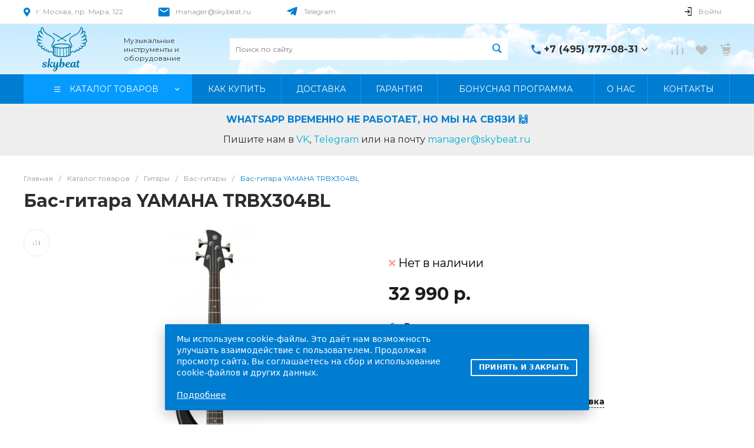

--- FILE ---
content_type: text/html; charset=UTF-8
request_url: https://skybeat.ru/catalog/product/yamaha-trbx304bl-bas-gitara-tsvet-blackkorpus---krasnoe-de/
body_size: 110815
content:
<!DOCTYPE html><html lang="ru"><head><link rel="apple-touch-icon" sizes="152x152" href="/apple-touch-icon.png"><link rel="icon" type="image/png" sizes="32x32" href="/favicon-32x32.png"><link rel="icon" type="image/png" sizes="16x16" href="/favicon-16x16.png"><link rel="manifest" href="/site.webmanifest"><link rel="mask-icon" href="/safari-pinned-tab.svg" color="#5bbad5"><meta name="msapplication-TileColor" content="#da532c"><meta name="theme-color" content="#ffffff"><link rel="dns-prefetch" href="//fonts.googleapis.com"><link rel="preconnect" href="https://fonts.gstatic.com/" crossorigin=""><link rel="dns-prefetch" href="//use.fontawesome.com"><link rel="dns-prefetch" href="//fonts.googleapis.com"><link rel="dns-prefetch" href="//cdnjs.cloudflare.com"><link rel="preload" as="font" crossorigin href="/bitrix/templates/universe_s1/icons/glyphter/Glyphter.woff"><link rel="preload" as="font" crossorigin href="/bitrix/templates/universe_s1/icons/fontawesome/fontawesome.brands.woff2"><link rel="preload" as="font" crossorigin href="/bitrix/templates/universe_s1/icons/fontawesome/fontawesome.solid.woff2"><link rel="preload" as="font" crossorigin href="/bitrix/templates/universe_s1/icons/fontawesome/fontawesome.light.woff2"><title>Бас-гитара YAMAHA TRBX304BL купить в Москве: цены, доставка, фото</title><meta http-equiv="Content-Type" content="text/html; charset=UTF-8" /><meta name="description" content="Бас-гитара YAMAHA TRBX304BL продажа в Москве и с доставкой на дом по всей
России. Большой выбор." /><link href="/bitrix/js/ui/design-tokens/dist/ui.design-tokens.css?172673551726358" rel="stylesheet"/><link href="/bitrix/js/ui/fonts/opensans/ui.font.opensans.css?17078958342555" rel="stylesheet"/><link href="/bitrix/js/main/popup/dist/main.popup.bundle.css?176397322531694" rel="stylesheet"/><link href="https://fonts.googleapis.com/css?family=Montserrat:300,400,500,700&amp;subset=cyrillic" rel="stylesheet"/><link href="/local/templates/.default/components/bitrix/catalog/catalog.1/style.css?175430842028185" rel="stylesheet"/><link href="/local/templates/.default/components/bitrix/catalog.element/catalog.default.2/style.css?176883045485361" rel="stylesheet"/><link href="/bitrix/templates/universe_s1/components/bitrix/catalog.socnets.buttons/template.1/style.css?17639743922331" rel="stylesheet"/><link href="/bitrix/templates/universe_s1/components/bitrix/system.pagenavigation/.default/style.css?17639743922487" rel="stylesheet"/><link href="/local/templates/.default/components/bitrix/catalog.section/catalog.main.slider.3/style.css?175438981941197" rel="stylesheet"/><link href="/local/templates/.default/components/bitrix/catalog.section/catalog.main.slider.3/vendor/tiny-slider/tiny-slider.css?17543898252181" rel="stylesheet"/><link href="/local/templates/.default/components/bitrix/catalog.section/catalog.main.slider.3/style_custom.css?17543898195452" rel="stylesheet"/><link href="/bitrix/templates/universe_s1/components/intec.universe/main.markers/template.1/style.css?1763974393989" rel="stylesheet"/><link href="/bitrix/templates/universe_s1/components/intec.universe/product.timer/template.1/style.css?17639743933189" rel="stylesheet"/><link href="/local/templates/.default/components/bitrix/catalog.products.viewed/viewed_popup/style.css?17078966748291" rel="stylesheet"/><link href="/local/templates/.default/components/bitrix/news.list/catalog_bottom_benefit/style.css?17543082541330" rel="stylesheet"/><link href="/local/templates/.default/components/bitrix/news.list/catalog_bottom_review/style.css?17543082554918" rel="stylesheet"/><link href="/local/templates/.default/components/bitrix/news.list/catalog_bottom_review/vendor/tiny-slider/tiny-slider.css?17543082582181" rel="stylesheet"/><link href="/local/templates/.default/components/bitrix/form.result.new/catalog_bottom/style.css?17568921906968" rel="stylesheet"/><link href="/bitrix/templates/universe_s1/css/bundle.css?1766043907611911" rel="stylesheet" data-template-style="true"/><link href="/bitrix/templates/universe_s1/css/custom.css?175688927713496" rel="stylesheet" data-template-style="true"/><link href="/local/templates/.default/components/intec.universe/widget/buttontop/style.css?1707896692465" rel="stylesheet" data-template-style="true"/><link href="/bitrix/templates/universe_s1/components/intec.universe/sale.basket.small/notifications.1/style.css?17639743933565" rel="stylesheet" data-template-style="true"/><link href="/local/templates/.default/components/intec.universe/sale.basket.small/panel.1/style.css?17373727473375" rel="stylesheet" data-template-style="true"/><link href="/local/templates/.default/components/intec.universe/main.header/template.1/style.css?170789668715543" rel="stylesheet" data-template-style="true"/><link href="/local/templates/.default/components/intec.universe/main.header/template.1/templates/desktop/template.1/style.css?170789678461676" rel="stylesheet" data-template-style="true"/><link href="/local/templates/.default/components/intec.universe/main.header/template.1/bitrix/system.auth.form/panel/style.css?1707896778151" rel="stylesheet" data-template-style="true"/><link href="/bitrix/templates/universe_s1/components/bitrix/search.title/input.1/style.css?17639743925506" rel="stylesheet" data-template-style="true"/><link href="/bitrix/templates/universe_s1/components/intec.universe/sale.basket.small/icons.1/style.css?176397439311276" rel="stylesheet" data-template-style="true"/><link href="/local/templates/.default/components/bitrix/menu/horizontal.1/style.css?170929464229303" rel="stylesheet" data-template-style="true"/><link href="/local/templates/.default/components/intec.universe/main.header/template.1/templates/fixed/template.1/style.css?17078967933125" rel="stylesheet" data-template-style="true"/><link href="/bitrix/templates/universe_s1/components/bitrix/menu/popup.3/style.css?176397439217880" rel="stylesheet" data-template-style="true"/><link href="/bitrix/templates/universe_s1/components/bitrix/search.title/popup.1/style.css?176397439218285" rel="stylesheet" data-template-style="true"/><link href="/local/templates/.default/components/intec.universe/main.header/template.1/bitrix/system.auth.form/icons/style.css?1707896778648" rel="stylesheet" data-template-style="true"/><link href="/local/templates/.default/components/intec.universe/main.header/template.1/templates/mobile/template.1/style.css?17078967943989" rel="stylesheet" data-template-style="true"/><link href="/local/templates/.default/components/bitrix/menu/mobile.1/style.css?17110056694873" rel="stylesheet" data-template-style="true"/><link href="/bitrix/templates/universe_s1/components/intec.universe/sale.basket.icons/.default/style.css?17639743931531" rel="stylesheet" data-template-style="true"/><link href="/local/templates/.default/components/bitrix/breadcrumb/.default/style.css?17510325223498" rel="stylesheet" data-template-style="true"/><link href="/local/templates/.default/components/intec.universe/main.footer/template.1/style.css?17401450152438" rel="stylesheet" data-template-style="true"/><link href="/bitrix/templates/universe_s1/components/bitrix/catalog.products.viewed/tile.1/style.css?17639743927868" rel="stylesheet" data-template-style="true"/><link href="/local/templates/.default/components/intec.universe/main.footer/template.1/templates/template.5/style.css?174014499616113" rel="stylesheet" data-template-style="true"/><link href="/local/templates/.default/components/bitrix/menu/columns.1/style.css?17078966794146" rel="stylesheet" data-template-style="true"/><link href="/local/templates/.default/components/intec.universe/sale.basket.small/forgotten_basket/style.css?170789669111614" rel="stylesheet" data-template-style="true"/><link href="/local/components/capybara/cookie.popup/templates/.default/style.css?17568886741835" rel="stylesheet" data-template-style="true"/><script>if(!window.BX)window.BX={};if(!window.BX.message)window.BX.message=function(mess){if(typeof mess==='object'){for(let i in mess) {BX.message[i]=mess[i];} return true;}};</script><script>(window.BX||top.BX).message({"JS_CORE_LOADING":"Загрузка...","JS_CORE_NO_DATA":"- Нет данных -","JS_CORE_WINDOW_CLOSE":"Закрыть","JS_CORE_WINDOW_EXPAND":"Развернуть","JS_CORE_WINDOW_NARROW":"Свернуть в окно","JS_CORE_WINDOW_SAVE":"Сохранить","JS_CORE_WINDOW_CANCEL":"Отменить","JS_CORE_WINDOW_CONTINUE":"Продолжить","JS_CORE_H":"ч","JS_CORE_M":"м","JS_CORE_S":"с","JSADM_AI_HIDE_EXTRA":"Скрыть лишние","JSADM_AI_ALL_NOTIF":"Показать все","JSADM_AUTH_REQ":"Требуется авторизация!","JS_CORE_WINDOW_AUTH":"Войти","JS_CORE_IMAGE_FULL":"Полный размер"});</script><script src="/bitrix/js/main/core/core.js?1768900347537531"></script><script>BX.Runtime.registerExtension({"name":"main.core","namespace":"BX","loaded":true});</script><script>BX.setJSList(["\/bitrix\/js\/main\/core\/core_ajax.js","\/bitrix\/js\/main\/core\/core_promise.js","\/bitrix\/js\/main\/polyfill\/promise\/js\/promise.js","\/bitrix\/js\/main\/loadext\/loadext.js","\/bitrix\/js\/main\/loadext\/extension.js","\/bitrix\/js\/main\/polyfill\/promise\/js\/promise.js","\/bitrix\/js\/main\/polyfill\/find\/js\/find.js","\/bitrix\/js\/main\/polyfill\/includes\/js\/includes.js","\/bitrix\/js\/main\/polyfill\/matches\/js\/matches.js","\/bitrix\/js\/ui\/polyfill\/closest\/js\/closest.js","\/bitrix\/js\/main\/polyfill\/fill\/main.polyfill.fill.js","\/bitrix\/js\/main\/polyfill\/find\/js\/find.js","\/bitrix\/js\/main\/polyfill\/matches\/js\/matches.js","\/bitrix\/js\/main\/polyfill\/core\/dist\/polyfill.bundle.js","\/bitrix\/js\/main\/core\/core.js","\/bitrix\/js\/main\/polyfill\/intersectionobserver\/js\/intersectionobserver.js","\/bitrix\/js\/main\/lazyload\/dist\/lazyload.bundle.js","\/bitrix\/js\/main\/polyfill\/core\/dist\/polyfill.bundle.js","\/bitrix\/js\/main\/parambag\/dist\/parambag.bundle.js"]);</script><script>BX.Runtime.registerExtension({"name":"ui.design-tokens","namespace":"window","loaded":true});</script><script>BX.Runtime.registerExtension({"name":"ui.fonts.opensans","namespace":"window","loaded":true});</script><script>BX.Runtime.registerExtension({"name":"main.popup","namespace":"BX.Main","loaded":true});</script><script>BX.Runtime.registerExtension({"name":"popup","namespace":"window","loaded":true});</script><style>.intec-cl-text {
color: #007dd1 !important; }
.intec-cl-text-active:active {
color: #007dd1 !important; }
.intec-cl-text-active.active {
color: #007dd1 !important; }
.intec-cl-text-focus:focus {
color: #007dd1 !important; }
.intec-cl-text-hover:hover {
color: #007dd1 !important; }
.intec-cl-background {
background-color: #007dd1 !important;
fill: #007dd1 !important; }
.intec-cl-background-active:active {
background-color: #007dd1 !important;
fill: #007dd1 !important; }
.intec-cl-background-focus:focus {
background-color: #007dd1 !important;
fill: #007dd1 !important; }
.intec-cl-background-hover:hover {
background-color: #007dd1 !important;
fill: #007dd1 !important; }
.intec-cl-background-dark {
background-color: #005e9e !important;
fill: #005e9e !important; }
.intec-cl-background-dark-active:active {
background-color: #005e9e !important;
fill: #005e9e !important; }
.intec-cl-background-dark-focus:focus {
background-color: #005e9e !important;
fill: #005e9e !important; }
.intec-cl-background-dark-hover:hover {
background-color: #005e9e !important;
fill: #005e9e !important; }
.intec-cl-background-light {
background-color: #059bff !important;
fill: #059bff !important; }
.intec-cl-background-light-active:active {
background-color: #059bff !important;
fill: #059bff !important; }
.intec-cl-background-light-focus:focus {
background-color: #059bff !important;
fill: #059bff !important; }
.intec-cl-background-light-hover:hover {
background-color: #059bff !important;
fill: #059bff !important; }
.intec-cl-background-light-40 {
background-color: #9ed8ff !important;
fill: #9ed8ff !important; }
.intec-cl-background-light-40-active:active {
background-color: #9ed8ff !important;
fill: #9ed8ff !important; }
.intec-cl-background-light-40-focus:focus {
background-color: #9ed8ff !important;
fill: #9ed8ff !important; }
.intec-cl-background-light-40-hover:hover {
background-color: #9ed8ff !important;
fill: #9ed8ff !important; }
.intec-cl-border {
border-color: #007dd1 !important; }
.intec-cl-border-light {
border-color: #059bff !important; }
.intec-cl-border-active:active {
border-color: #007dd1 !important; }
.intec-cl-border-focus:focus {
border-color: #007dd1 !important; }
.intec-cl-border-hover:hover {
border-color: #007dd1 !important; }
.intec-cl-border-light-hover:hover {
border-color: #059bff !important; }
.intec-cl-text-light {
color: #059bff !important; }
.intec-cl-text-light-active:active {
color: #059bff !important; }
.intec-cl-text-light-focus:focus {
color: #059bff !important; }
.intec-cl-text-light-hover:hover {
color: #059bff !important; }
.intec-cl-text-dark {
color: #005e9e !important; }
.intec-cl-text-dark-active:active {
color: #005e9e !important; }
.intec-cl-text-dark-focus:focus {
color: #005e9e !important; }
.intec-cl-text-dark-hover:hover {
color: #005e9e !important; }
.intec-cl-background-light {
background-color: #059bff !important;
fill: #059bff !important; }
.intec-cl-background-light-active:active {
background-color: #059bff !important; }
.intec-cl-background-light-focus:focus {
background-color: #059bff !important; }
.intec-cl-background-light-hover:hover {
background-color: #059bff !important; }
.intec-cl-svg svg {
fill: #007dd1 !important;
stroke: #007dd1 !important; }
.intec-cl-svg-path-fill svg path {
fill: #007dd1 !important; }
.intec-cl-svg-path-fill-hover:hover svg path {
fill: #007dd1 !important; }
.intec-cl-svg-rect-fill-hover:hover svg rect {
fill: #007dd1 !important; }
.intec-cl-svg-path-stroke svg path, .intec-cl-svg-rect-stroke svg rect {
stroke: #007dd1 !important; }
.intec-cl-svg-path-stroke-hover:hover svg path {
stroke: #007dd1 !important; }
.intec-content {
max-width: 1240px; }
.intec-content .intec-content.intec-content-primary {
max-width: 1240px; }
html {
font-size: 16px;
font-family: "Montserrat", sans-serif; }
.intec-template .intec-template-part.intec-template-part-title, .intec-template .widget .widget-header .widget-title {
font-size: 24px; }
@media (max-width: 768px) {
.intec-template .intec-template-part.intec-template-part-title, .intec-template .widget .widget-header .widget-title {
font-size: 20px; } }
.intec-image-effect {
opacity: 1;
-webkit-transition: opacity 350ms ease-in-out;
-moz-transition: opacity 350ms ease-in-out;
-ms-transition: opacity 350ms ease-in-out;
-o-transition: opacity 350ms ease-in-out;
transition: opacity 350ms ease-in-out; }
.intec-image-effect:hover {
opacity: 0.5; }
.intec-ui.intec-ui-control-alert.intec-ui-scheme-current {
color: #007dd1;
background-color: #ebf7ff;
border-color: #d6efff; }
.intec-ui.intec-ui-control-button.intec-ui-scheme-current {
border-color: #007dd1;
background-color: #007dd1;
color: #fff; }
.intec-ui.intec-ui-control-button.intec-ui-scheme-current.intec-ui-mod-transparent {
background-color: transparent;
color: #007dd1; }
.intec-ui.intec-ui-control-button.intec-ui-scheme-current:hover, .intec-ui.intec-ui-control-button.intec-ui-scheme-current.intec-ui-state-hover, .intec-ui.intec-ui-control-button.intec-ui-scheme-current[data-ui-state="hover"] {
border-color: #059bff;
background-color: #059bff;
color: #fff; }
.intec-ui.intec-ui-control-button.intec-ui-scheme-current:focus, .intec-ui.intec-ui-control-button.intec-ui-scheme-current.intec-ui-state-focus, .intec-ui.intec-ui-control-button.intec-ui-scheme-current[data-ui-state="focus"] {
border-color: #059bff;
background-color: #059bff;
color: #fff; }
.intec-ui.intec-ui-control-button.intec-ui-scheme-current:active, .intec-ui.intec-ui-control-button.intec-ui-scheme-current.intec-ui-state-active, .intec-ui.intec-ui-control-button.intec-ui-scheme-current[data-ui-state="active"] {
border-color: #005e9e;
background-color: #005e9e;
color: #fff; }
.intec-ui.intec-ui-control-button.intec-ui-scheme-current:disabled, .intec-ui.intec-ui-control-button.intec-ui-scheme-current.intec-ui-state-disabled, .intec-ui.intec-ui-control-button.intec-ui-scheme-current[data-ui-state="disabled"] {
border-color: #00406b;
background-color: #00406b;
color: #fff; }
.intec-ui.intec-ui-control-button.intec-ui-scheme-current.intec-ui-mod-link {
color: #5f5f5f;
border-color: transparent;
background-color: transparent; }
.intec-ui.intec-ui-control-button.intec-ui-scheme-current.intec-ui-mod-link:hover, .intec-ui.intec-ui-control-button.intec-ui-scheme-current.intec-ui-mod-link.intec-ui-state-hover, .intec-ui.intec-ui-control-button.intec-ui-scheme-current.intec-ui-mod-link[data-ui-state="hover"] {
color: #059bff; }
.intec-ui.intec-ui-control-button.intec-ui-scheme-current.intec-ui-mod-link:focus, .intec-ui.intec-ui-control-button.intec-ui-scheme-current.intec-ui-mod-link.intec-ui-state-focus, .intec-ui.intec-ui-control-button.intec-ui-scheme-current.intec-ui-mod-link[data-ui-state="focus"] {
color: #059bff; }
.intec-ui.intec-ui-control-button.intec-ui-scheme-current.intec-ui-mod-link:active, .intec-ui.intec-ui-control-button.intec-ui-scheme-current.intec-ui-mod-link.intec-ui-state-active, .intec-ui.intec-ui-control-button.intec-ui-scheme-current.intec-ui-mod-link[data-ui-state="active"] {
color: #005e9e; }
.intec-ui.intec-ui-control-button.intec-ui-scheme-current.intec-ui-mod-link:disabled, .intec-ui.intec-ui-control-button.intec-ui-scheme-current.intec-ui-mod-link.intec-ui-state-disabled, .intec-ui.intec-ui-control-button.intec-ui-scheme-current.intec-ui-mod-link[data-ui-state="disabled"] {
color: #9f9f9f; }
.intec-ui.intec-ui-control-checkbox.intec-ui-scheme-current.intec-ui-scheme-current .intec-ui-part-selector:before, .intec-ui.intec-ui-control-radiobox.intec-ui-scheme-current.intec-ui-scheme-current .intec-ui-part-selector:before {
background-color: #fff;
color: #fff; }
.intec-ui.intec-ui-control-checkbox.intec-ui-scheme-current.intec-ui-scheme-current input:checked + .intec-ui-part-selector, .intec-ui.intec-ui-control-radiobox.intec-ui-scheme-current.intec-ui-scheme-current input:checked + .intec-ui-part-selector, .intec-ui.intec-ui-control-checkbox.intec-ui-scheme-current.intec-ui-scheme-current.intec-ui-state-checked .intec-ui-part-selector, .intec-ui.intec-ui-control-radiobox.intec-ui-scheme-current.intec-ui-scheme-current.intec-ui-state-checked .intec-ui-part-selector, .intec-ui.intec-ui-control-checkbox.intec-ui-scheme-current.intec-ui-scheme-current[data-ui-state="checked"] .intec-ui-part-selector, .intec-ui.intec-ui-control-radiobox.intec-ui-scheme-current.intec-ui-scheme-current[data-ui-state="checked"] .intec-ui-part-selector {
border-color: #007dd1;
background-color: #007dd1; }
.intec-ui.intec-ui-control-checkbox.intec-ui-scheme-current.intec-ui-scheme-current input:checked + .intec-ui-part-selector:before, .intec-ui.intec-ui-control-radiobox.intec-ui-scheme-current.intec-ui-scheme-current input:checked + .intec-ui-part-selector:before, .intec-ui.intec-ui-control-checkbox.intec-ui-scheme-current.intec-ui-scheme-current.intec-ui-state-checked .intec-ui-part-selector:before, .intec-ui.intec-ui-control-radiobox.intec-ui-scheme-current.intec-ui-scheme-current.intec-ui-state-checked .intec-ui-part-selector:before, .intec-ui.intec-ui-control-checkbox.intec-ui-scheme-current.intec-ui-scheme-current[data-ui-state="checked"] .intec-ui-part-selector:before, .intec-ui.intec-ui-control-radiobox.intec-ui-scheme-current.intec-ui-scheme-current[data-ui-state="checked"] .intec-ui-part-selector:before {
background-color: #fff;
color: #fff; }
.intec-ui.intec-ui-control-checkbox.intec-ui-scheme-current.intec-ui-scheme-current:hover .intec-ui-part-selector, .intec-ui.intec-ui-control-radiobox.intec-ui-scheme-current.intec-ui-scheme-current:hover .intec-ui-part-selector, .intec-ui.intec-ui-control-checkbox.intec-ui-scheme-current.intec-ui-scheme-current.intec-ui-state-hover .intec-ui-part-selector, .intec-ui.intec-ui-control-radiobox.intec-ui-scheme-current.intec-ui-scheme-current.intec-ui-state-hover .intec-ui-part-selector, .intec-ui.intec-ui-control-checkbox.intec-ui-scheme-current.intec-ui-scheme-current[data-ui-state="hover"] .intec-ui-part-selector, .intec-ui.intec-ui-control-radiobox.intec-ui-scheme-current.intec-ui-scheme-current[data-ui-state="hover"] .intec-ui-part-selector {
border-color: #059bff;
background-color: #f6f6f6; }
.intec-ui.intec-ui-control-checkbox.intec-ui-scheme-current.intec-ui-scheme-current:hover .intec-ui-part-selector:before, .intec-ui.intec-ui-control-radiobox.intec-ui-scheme-current.intec-ui-scheme-current:hover .intec-ui-part-selector:before, .intec-ui.intec-ui-control-checkbox.intec-ui-scheme-current.intec-ui-scheme-current.intec-ui-state-hover .intec-ui-part-selector:before, .intec-ui.intec-ui-control-radiobox.intec-ui-scheme-current.intec-ui-scheme-current.intec-ui-state-hover .intec-ui-part-selector:before, .intec-ui.intec-ui-control-checkbox.intec-ui-scheme-current.intec-ui-scheme-current[data-ui-state="hover"] .intec-ui-part-selector:before, .intec-ui.intec-ui-control-radiobox.intec-ui-scheme-current.intec-ui-scheme-current[data-ui-state="hover"] .intec-ui-part-selector:before {
background-color: #fff;
color: #fff; }
.intec-ui.intec-ui-control-checkbox.intec-ui-scheme-current.intec-ui-scheme-current input:focus:not(:checked) + .intec-ui-part-selector, .intec-ui.intec-ui-control-radiobox.intec-ui-scheme-current.intec-ui-scheme-current input:focus:not(:checked) + .intec-ui-part-selector, .intec-ui.intec-ui-control-checkbox.intec-ui-scheme-current.intec-ui-scheme-current.intec-ui-state-focus .intec-ui-part-selector, .intec-ui.intec-ui-control-radiobox.intec-ui-scheme-current.intec-ui-scheme-current.intec-ui-state-focus .intec-ui-part-selector, .intec-ui.intec-ui-control-checkbox.intec-ui-scheme-current.intec-ui-scheme-current[data-ui-state="focus"] .intec-ui-part-selector, .intec-ui.intec-ui-control-radiobox.intec-ui-scheme-current.intec-ui-scheme-current[data-ui-state="focus"] .intec-ui-part-selector {
border-color: #059bff;
background-color: #f6f6f6; }
.intec-ui.intec-ui-control-checkbox.intec-ui-scheme-current.intec-ui-scheme-current input:focus:not(:checked) + .intec-ui-part-selector:before, .intec-ui.intec-ui-control-radiobox.intec-ui-scheme-current.intec-ui-scheme-current input:focus:not(:checked) + .intec-ui-part-selector:before, .intec-ui.intec-ui-control-checkbox.intec-ui-scheme-current.intec-ui-scheme-current.intec-ui-state-focus .intec-ui-part-selector:before, .intec-ui.intec-ui-control-radiobox.intec-ui-scheme-current.intec-ui-scheme-current.intec-ui-state-focus .intec-ui-part-selector:before, .intec-ui.intec-ui-control-checkbox.intec-ui-scheme-current.intec-ui-scheme-current[data-ui-state="focus"] .intec-ui-part-selector:before, .intec-ui.intec-ui-control-radiobox.intec-ui-scheme-current.intec-ui-scheme-current[data-ui-state="focus"] .intec-ui-part-selector:before {
background-color: #fff;
color: #fff; }
.intec-ui.intec-ui-control-checkbox.intec-ui-scheme-current.intec-ui-scheme-current:active .intec-ui-part-selector, .intec-ui.intec-ui-control-radiobox.intec-ui-scheme-current.intec-ui-scheme-current:active .intec-ui-part-selector, .intec-ui.intec-ui-control-checkbox.intec-ui-scheme-current.intec-ui-scheme-current.intec-ui-state-active .intec-ui-part-selector, .intec-ui.intec-ui-control-radiobox.intec-ui-scheme-current.intec-ui-scheme-current.intec-ui-state-active .intec-ui-part-selector, .intec-ui.intec-ui-control-checkbox.intec-ui-scheme-current.intec-ui-scheme-current[data-ui-state="active"] .intec-ui-part-selector, .intec-ui.intec-ui-control-radiobox.intec-ui-scheme-current.intec-ui-scheme-current[data-ui-state="active"] .intec-ui-part-selector {
border-color: #005e9e;
background-color: #005e9e; }
.intec-ui.intec-ui-control-checkbox.intec-ui-scheme-current.intec-ui-scheme-current:active .intec-ui-part-selector:before, .intec-ui.intec-ui-control-radiobox.intec-ui-scheme-current.intec-ui-scheme-current:active .intec-ui-part-selector:before, .intec-ui.intec-ui-control-checkbox.intec-ui-scheme-current.intec-ui-scheme-current.intec-ui-state-active .intec-ui-part-selector:before, .intec-ui.intec-ui-control-radiobox.intec-ui-scheme-current.intec-ui-scheme-current.intec-ui-state-active .intec-ui-part-selector:before, .intec-ui.intec-ui-control-checkbox.intec-ui-scheme-current.intec-ui-scheme-current[data-ui-state="active"] .intec-ui-part-selector:before, .intec-ui.intec-ui-control-radiobox.intec-ui-scheme-current.intec-ui-scheme-current[data-ui-state="active"] .intec-ui-part-selector:before {
background-color: #fff;
color: #fff; }
.intec-ui.intec-ui-control-switch.intec-ui-scheme-current.intec-ui-scheme-current input:checked + .intec-ui-part-selector, .intec-ui.intec-ui-control-switch.intec-ui-scheme-current.intec-ui-scheme-current.intec-ui-state-checked .intec-ui-part-selector, .intec-ui.intec-ui-control-switch.intec-ui-scheme-current.intec-ui-scheme-current[data-ui-state="checked"] .intec-ui-part-selector {
border-color: #007dd1;
background-color: #007dd1; }
.intec-ui.intec-ui-control-switch.intec-ui-scheme-current.intec-ui-scheme-current input:checked + .intec-ui-part-selector:before, .intec-ui.intec-ui-control-switch.intec-ui-scheme-current.intec-ui-scheme-current.intec-ui-state-checked .intec-ui-part-selector:before, .intec-ui.intec-ui-control-switch.intec-ui-scheme-current.intec-ui-scheme-current[data-ui-state="checked"] .intec-ui-part-selector:before {
background-color: #fff;
color: #fff; }
.intec-ui.intec-ui-control-switch.intec-ui-scheme-current.intec-ui-scheme-current:active .intec-ui-part-selector, .intec-ui.intec-ui-control-switch.intec-ui-scheme-current.intec-ui-scheme-current.intec-ui-state-active .intec-ui-part-selector, .intec-ui.intec-ui-control-switch.intec-ui-scheme-current.intec-ui-scheme-current[data-ui-state="active"] .intec-ui-part-selector {
border-color: #005e9e;
background-color: #005e9e; }
.intec-ui.intec-ui-control-switch.intec-ui-scheme-current.intec-ui-scheme-current:active .intec-ui-part-selector:before, .intec-ui.intec-ui-control-switch.intec-ui-scheme-current.intec-ui-scheme-current.intec-ui-state-active .intec-ui-part-selector:before, .intec-ui.intec-ui-control-switch.intec-ui-scheme-current.intec-ui-scheme-current[data-ui-state="active"] .intec-ui-part-selector:before {
background-color: #fff;
color: #fff; }
.intec-ui.intec-ui-control-numeric.intec-ui-scheme-current .intec-ui-part-increment:hover, .intec-ui.intec-ui-control-numeric.intec-ui-scheme-current .intec-ui-part-decrement:hover {
color: #007dd1 !important; }
.intec-ui.intec-ui-control-tabs.intec-ui-scheme-current .intec-ui-part-tab:hover, .intec-ui.intec-ui-control-tabs.intec-ui-scheme-current .intec-ui-part-tab[data-active="true"] {
border-color: #007dd1; }
.intec-ui.intec-ui-control-tabs.intec-ui-view-1.intec-ui-scheme-current .intec-ui-part-tab[data-active="true"] {
color: #007dd1; }
.intec-ui.intec-ui-control-tabs.intec-ui-view-1.intec-ui-scheme-current .intec-ui-part-tab[data-active="true"] *:after {
background-color: #007dd1; }
.intec-ui.intec-ui-control-tabs.intec-ui-view-2.intec-ui-scheme-current .intec-ui-part-tab:hover, .intec-ui.intec-ui-control-tabs.intec-ui-view-2.intec-ui-scheme-current .intec-ui-part-tab[data-active="true"] {
background-color: #007dd1; }
.intec-ui.intec-ui-control-tabs.intec-ui-view-2.intec-ui-scheme-current .intec-ui-part-tab[data-active="true"] {
-webkit-box-shadow: 0 6px 18px rgba(0, 125, 209, 0.42);
-moz-box-shadow: 0 6px 18px rgba(0, 125, 209, 0.42);
box-shadow: 0 6px 18px rgba(0, 125, 209, 0.42); }
.intec-ui-markup-text, [data-ui-markup="text"] {
font-size: 16px; }
a, [data-ui-markup="a"], .intec-ui-markup-a {
color: #007dd1; }
a:hover, [data-ui-markup="a"]:hover, .intec-ui-markup-a:hover, a:focus, [data-ui-markup="a"]:focus, .intec-ui-markup-a:focus {
color: #059bff; }
a:hover.intec-ui-mod-dashed, [data-ui-markup="a"]:hover.intec-ui-mod-dashed, .intec-ui-markup-a:hover.intec-ui-mod-dashed, a:focus.intec-ui-mod-dashed, [data-ui-markup="a"]:focus.intec-ui-mod-dashed, .intec-ui-markup-a:focus.intec-ui-mod-dashed, a:hover.intec-ui-mod-dotted, [data-ui-markup="a"]:hover.intec-ui-mod-dotted, .intec-ui-markup-a:hover.intec-ui-mod-dotted, a:focus.intec-ui-mod-dotted, [data-ui-markup="a"]:focus.intec-ui-mod-dotted, .intec-ui-markup-a:focus.intec-ui-mod-dotted {
border-color: #059bff; }
a:active, [data-ui-markup="a"]:active, .intec-ui-markup-a:active {
color: #005e9e; }
a:active.intec-ui-mod-dashed, [data-ui-markup="a"]:active.intec-ui-mod-dashed, .intec-ui-markup-a:active.intec-ui-mod-dashed, a:active.intec-ui-mod-dotted, [data-ui-markup="a"]:active.intec-ui-mod-dotted, .intec-ui-markup-a:active.intec-ui-mod-dotted {
border-color: #005e9e; }
blockquote:before, [data-ui-markup="blockquote"]:before, .intec-ui-markup-blockquote:before {
background-color: #007dd1; }
ul > li:before, [data-ui-markup="ul"] > [data-ui-markup="li"]:before, .intec-ui-markup-ul > .intec-ui-markup-li:before {
color: #007dd1; }
ol > li:before, [data-ui-markup="ol"] > [data-ui-markup="li"]:before, .intec-ui-markup-ol > .intec-ui-markup-li:before {
color: #007dd1; }</style><style>.ns-bitrix.c-menu.c-menu-horizontal-1 .menu-item.menu-item-default .menu-submenu .menu-submenu-item:hover > .menu-submenu-item-text, .ns-bitrix.c-menu.c-menu-horizontal-2 .menu-item .menu-submenu .menu-submenu-item:hover > .menu-submenu-item-text, .c-header.c-header-template-1 .widget-view.widget-view-desktop .widget-view-desktop-1 .widget-container-menu .ns-bitrix.c-menu.c-menu-horizontal-1 .menu-item:hover .menu-item-text-wrapper, .c-header.c-header-template-1 .widget-view.widget-view-desktop .widget-view-desktop-1 .widget-container-menu .ns-bitrix.c-menu.c-menu-horizontal-1 .menu-item.menu-item-active .menu-item-text-wrapper, .c-header.c-header-template-1 .widget-view.widget-view-desktop .widget-view-desktop-7 .widget-menu .ns-bitrix.c-menu.c-menu-horizontal-1 .menu-item:hover .menu-item-text-wrapper, .c-header.c-header-template-1 .widget-view.widget-view-desktop .widget-view-desktop-7 .widget-menu .ns-bitrix.c-menu.c-menu-horizontal-1 .menu-item.menu-item-active .menu-item-text-wrapper, .c-header.c-header-template-1 .widget-view.widget-view-desktop .widget-view-desktop-9 .widget-container-menu .ns-bitrix.c-menu.c-menu-horizontal-1 .menu-item:hover .menu-item-text-wrapper, .c-header.c-header-template-1 .widget-view.widget-view-desktop .widget-view-desktop-9 .widget-container-menu .ns-bitrix.c-menu.c-menu-horizontal-1 .menu-item.menu-item-active .menu-item-text-wrapper, .c-header.c-header-template-1 .widget-view.widget-view-fixed .widget-menu .ns-bitrix.c-menu.c-menu-horizontal-1 .menu-wrapper .menu-item:hover .menu-item-text-wrapper, .c-header.c-header-template-1 .widget-view.widget-view-fixed .widget-menu .ns-bitrix.c-menu.c-menu-horizontal-1 .menu-wrapper .menu-item.menu-item-active .menu-item-text-wrapper {
color: #007dd1 !important; }
.ns-bitrix.c-catalog-section.c-catalog-section-catalog-list-1 .catalog-section-item-purchase-button.catalog-section-item-purchase-button-add[data-basket-state="processing"], .ns-bitrix.c-catalog-section.c-catalog-section-catalog-text-1 .catalog-section-item-purchase-button.catalog-section-item-purchase-button-add[data-basket-state="processing"], .ns-bitrix.c-catalog-element.c-catalog-element-catalog-default-1 .catalog-element-property:before, .ns-bitrix.c-sale-order-ajax.c-sale-order-ajax-simple-1 .radio-inline:hover label:before, .ns-bitrix.c-sale-order-ajax.c-sale-order-ajax-simple-1 .radio-inline.radio-inline-checked label:before, .ns-bitrix.c-sale-order-ajax.c-sale-order-ajax-simple-1 .bx-soa-pp-item-container .bx-soa-pp-company:hover .bx-soa-pp-company-graf-container, .ns-bitrix.c-sale-order-ajax.c-sale-order-ajax-simple-1 .bx-soa-pp-item-container .bx-soa-pp-company.bx-selected .bx-soa-pp-company-graf-container, .ns-intec-universe.c-tags-list.c-tags-list-default .tags-list-item input[type=checkbox]:checked + .tags-list-item-button, .ns-intec-universe.c-tags-list.c-tags-list-default .tags-list-item-button:hover {
background: #007dd1 !important; }
.ns-bitrix.c-sale-order-ajax.c-sale-order-ajax-simple-1 .bx-sls .quick-location-tag, .ns-bitrix.c-sale-order-ajax.c-sale-order-ajax-simple-1 .bx-slst .quick-location-tag {
border: 1px solid;
background: #fff;
color: #007dd1; }
.ns-bitrix.c-sale-order-ajax.c-sale-order-ajax-simple-1 .bx-sls .quick-location-tag:hover, .ns-bitrix.c-sale-order-ajax.c-sale-order-ajax-simple-1 .bx-slst .quick-location-tag:hover, .ns-bitrix.c-sale-order-ajax.c-sale-order-ajax-simple-1 .bx-sls .quick-location-tag:focus, .ns-bitrix.c-sale-order-ajax.c-sale-order-ajax-simple-1 .bx-slst .quick-location-tag:focus, .ns-bitrix.c-sale-order-ajax.c-sale-order-ajax-simple-1 .bx-sls .quick-location-tag:active, .ns-bitrix.c-sale-order-ajax.c-sale-order-ajax-simple-1 .bx-slst .quick-location-tag:active {
border: 1px solid #007dd1;
background: #007dd1;
color: #fff; }
.ns-bitrix.c-catalog-element.c-catalog-element-catalog-default-1 .catalog-element-gallery-preview[data-active=true], .ns-bitrix.c-catalog-element.c-catalog-element-catalog-default-1 .catalog-element-tab a:hover, .ns-bitrix.c-catalog-element.c-catalog-element-catalog-default-1 .catalog-element-tab[data-active=true] a, .ns-bitrix.c-catalog-element.c-catalog-element-catalog-default-1 .catalog-element-tab a:focus, .ns-bitrix.c-catalog-element.c-catalog-element-catalog-default-1 .catalog-element-tab a:active, .ns-bitrix.c-catalog-element.c-catalog-element-catalog-default-1 .catalog-element-tab.active a, .ns-bitrix.c-catalog-element.c-catalog-element-catalog-default-2 .catalog-element-tab a:hover, .ns-bitrix.c-catalog-element.c-catalog-element-catalog-default-2 .catalog-element-tab a:focus, .ns-bitrix.c-catalog-element.c-catalog-element-catalog-default-2 .catalog-element-tab a:active, .ns-bitrix.c-catalog-element.c-catalog-element-catalog-default-2 .catalog-element-tab.active a, .ns-bitrix.c-sale-order-ajax.c-sale-order-ajax-simple-1 .radio-inline:hover label:before, .ns-bitrix.c-sale-order-ajax.c-sale-order-ajax-simple-1 .radio-inline.radio-inline-checked label:before, .ns-bitrix.c-sale-order-ajax.c-sale-order-ajax-simple-1 .bx-soa-pp-item-container .bx-soa-pp-company:hover .bx-soa-pp-company-graf-container, .ns-bitrix.c-sale-order-ajax.c-sale-order-ajax-simple-1 .bx-soa-pp-item-container .bx-soa-pp-company.bx-selected .bx-soa-pp-company-graf-container, .c-smart-filter.c-smart-filter-horizontal-2 [data-property-type=checkbox-picture] .smart-filter-property-value input:checked + .smart-filter-property-value-picture-wrap, .c-smart-filter.c-smart-filter-horizontal-2 [data-property-type=checkbox-text-picture] .smart-filter-property-value input:checked + .smart-filter-property-value-picture-wrap {
border-color: #007dd1 !important; }
.ns-bitrix.c-catalog-section.c-catalog-section-catalog-tile-1 .catalog-section-item-purchase-button.catalog-section-item-purchase-button-add[data-basket-state="processing"] {
background: #059bff !important; }
/** Old **/
.sale-icons a.sale-icons-item:hover .sale-icons-icon, .sale-icons a.sale-icons-item.hover .sale-icons-icon, .sale-icons a.sale-icons-item:active .sale-icons-icon, .sale-icons a.sale-icons-item.active .sale-icons-icon, .intec-sections-tile > div:hover .intec-section-name, .menu.menu-horizontal .menu-item.menu-item-default .menu-submenu .menu-submenu-item:hover > .menu-submenu-item-text, .widget-catalog-categories .widget-catalog-categories-tabs .widget-catalog-categories-tab a:hover, .widget-catalog-categories .widget-catalog-categories-tabs .widget-catalog-categories-tab.active a, .c-widget.c-widget-products-1 .widget-tab:hover .widget-tab-text, .c-widget.c-widget-products-1 .widget-tab.active .widget-tab-text, .widget-catalog-categories .widget-catalog-categories-desktop .widget-catalog-categories-navigation .widget-catalog-categories-navigation-next:hover, .widget-catalog-categories .widget-catalog-categories-desktop .widget-catalog-categories-navigation .widget-catalog-categories-navigation-previous:hover, .widget-reviews .widget-reviews-view.widget-reviews-view-slider .widget-reviews-navigation .widget-reviews-navigation-next:hover, .widget-reviews .widget-reviews-view.widget-reviews-view-slider .widget-reviews-navigation .widget-reviews-navigation-previous:hover, .widget-news .widget-news-view.widget-news-view-extend .widget-news-navigation .widget-news-navigation-next:hover, .widget-news .widget-news-view.widget-news-view-extend .widget-news-navigation .widget-news-navigation-previous:hover, .footer-menu a.child-link.active, .bx-filter .bx-filter-popup-result a, .intec-sections-list .intec-section-name:hover, .intec-sections-list .intec-subsection:hover, .intec-sections-list .intec-subsection:hover span, .intec-catalog-section-tile .price-block .element-buys, .intec-catalog-section .element-properties li, .intec-item-detail .show-all-characteristics, .contacts .contacts-offices .contacts-office .contacts-information-section.contacts-contacts .contacts-email a:hover .active.widget-reviews .widget-reviews-mobile .widget-reviews-view.widget-reviews-view-blocks-2 .widget-reviews-item .widget-reviews-item-header .widget-reviews-item-name, .bx_compare .table_compare table tr td a, .news-list-filter .news-list-filter-button.news-list-filter-button-active, .news-list-filter .news-list-filter-button:hover, .bx_ordercart .bx_ordercart_order_table_container tbody td.control .delay-item:hover, .bx_ordercart .bx_ordercart_order_table_container tbody td.control .to-cart-item:hover, .bx-soa-editstep, .bx-soa-item-title a, .subscribe-block .email-block-subscribe .subscribe-info:before, .widget-reviews .widget-reviews-mobile .widget-reviews-view.widget-reviews-view-blocks-2 .widget-reviews-item .widget-reviews-item-header .widget-reviews-item-name, .intec-certificates.desktop-template.template-tiles .intec-certificates_item:hover .intec-certificates_name, .intec-sections-tile-1 > div:hover .intec-section-name, .intec-certificates.desktop-template.template-tiles .intec-certificates_item:hover .intec-certificates_name, .header .header-desktop .header-content .header-content-menu .menu.menu-horizontal .menu-wrapper .menu-item:hover .menu-item-text .menu-item-text-wrapper, .header .header-desktop .header-content .header-content-menu .menu.menu-horizontal .menu-wrapper .menu-item.menu-item-active .menu-item-text .menu-item-text-wrapper, .intec-item-detail .item-bind-items .item-bind-items-list .owl-nav .owl-prev:hover, .intec-item-detail .item-bind-items .item-bind-items-list .owl-nav .owl-next:hover, .bx-filter .bx-filter-popup-result a, .intec-panel-sort .sort-value.sort-state-active a, .header.with-banner .header-desktop .header-static .header-content .header-content-phone .header-content-phone-call .header-content-phone-call-wrapper:hover, .header.with-banner[data-banner-color=black] .header-desktop .header-info .header-info-button:hover .header-info-button-text, .header.with-banner[data-banner-color=black] .header-desktop .header-static .header-content .header-info-button:hover .header-info-button-text, .header.with-banner[data-banner-color=black] .header-static .intec-search-icon:hover, .header.with-banner[data-banner-color=white] .header-desktop .header-info .header-info-social:hover, .header.with-banner .header-desktop .header-static .menu.menu-horizontal .menu-item:hover .menu-item-text:hover, .header.with-banner .header-desktop .header-static .menu.menu-horizontal .menu-item.menu-item-active .menu-item-text, .header .header-desktop .header-static .header-info .header-info-button .header-info-button-icon, .header .header-desktop .header-static .header-content .header-info-button .header-info-button-icon, .c-rate.c-rate-template-1 .owl-carousel .owl-nav .owl-next:hover, .c-rate.c-rate-template-1 .owl-carousel .owl-nav .owl-prev:hover, .c-certificates.c-certificates-template-1 .widget-element:hover .widget-element-name, .c-header.c-header-template-1[data-transparent = 'false'] .widget-view.widget-view-desktop .widget-panel .ns-bitrix.c-search-title.c-search-title-popup-1 .search-title-button:hover .search-title-button-icon, .c-header.c-header-template-1[data-transparent = 'false'] .widget-view.widget-view-desktop .widget-panel .ns-bitrix.c-search-title.c-search-title-popup-1 .search-title-button:hover .search-title-button-text, .c-header.c-header-template-1[data-transparent = 'false'] .widget-view.widget-view-desktop .widget-panel .widget-panel-button:hover .widget-panel-button-icon, .c-header.c-header-template-1[data-transparent = 'false'] .widget-view.widget-view-desktop .widget-panel .widget-panel-button:hover .widget-panel-button-text {
color: #007dd1 !important; }
.ns-bitrix.c-catalog-element.c-catalog-element-catalog-default-1 .catalog-element-gallery-picture[data-active=true], .widget-catalog-categories .widget-catalog-categories-tabs .widget-catalog-categories-tab a:hover, .widget-catalog-categories .widget-catalog-categories-tabs .widget-catalog-categories-tab.active a, .widget-catalog-categories .widget-catalog-categories-dots .owl-dot.active, .c-widget.c-widget-products-1 .widget-tab:hover .widget-tab-text, .c-widget.c-widget-products-1 .widget-tab.active .widget-tab-text, .c-widget.c-widget-products-1 .owl-dots .owl-dot.active, .c-widget.c-widget-products-2 .owl-dots .owl-dot.active, .c-rate.c-rate-template-1 .owl-carousel .owl-dot.active, .news-list-slider .slider-dots .owl-dot .slider-dot:hover, .news-list-slider .slider-dots .owl-dot.active .slider-dot, .intec-item-detail .slider-item.active, .bx_compare .bx_sort_container .sortbutton.current, .bx_compare .bx_sort_container .sortbutton:hover, .bx_ordercart .bx_sort_container a.current, .bx-soa-section.bx-selected, .bx-soa-pp-company.bx-selected .bx-soa-pp-company-graf-container, .news-list-slider-cb .slider-dots .owl-dot .slider-dot:hover, .news-list-slider-cb .slider-dots .owl-dot.active .slider-dot, .ns-bitrix.c-catalog-section.c-catalog-section-catalog-tile-2 .catalog-section-item-offers-property-extended-value[data-state=selected] .catalog-section-item-offers-property-extended-value-image {
border-color: #007dd1 !important; }
.arrow-right {
border-right: 25px solid #007dd1 !important; }
.sale-icons a.sale-icons-item:hover .sale-icons-count, .sale-icons a.sale-icons-item.hover .sale-icons-count, .sale-icons a.sale-icons-item:active .sale-icons-count, .sale-icons a.sale-icons-item.active .sale-icons-count, .widget-catalog-categories .widget-catalog-categories-dots .owl-dot.active, .c-widget.c-widget-products-1 .owl-dots .owl-dot.active, .c-widget.c-widget-products-2 .owl-dots .owl-dot.active, .c-rate.c-rate-template-1 .owl-carousel .owl-dot.active, .intec-news-sections.template-chess .intec-news-sections_item:hover .intec-news-sections_name, .intec-news-sections.template-puzzle .intec-news-sections_item:hover .intec-news-sections_name, .intec-news-sections.template-tiles .intec-news-sections_item:hover .intec-news-sections_name, input[type=checkbox]:checked + span, .ask-question-container .ask-question-title:after {
background-color: #005e9e; }
.intec-catalog-section-tile .price-block .element-buys.active, .intec-catalog-section-tile .price-block .element-buys.added, .share-products-block .products-element .price-block .price .element-buy.active, .news-list-slider .slider-dots .owl-dot.active .slider-dot, .bx-filter .body-filter .bx-filter-parameters-box .bx-filter-popup-result, .news-list-slider .slider-dots .owl-dot .slider-dot:hover, .intec-item-detail .properties-list > li:before, .news-list-slider:hover .slider-wrapper .owl-nav .owl-prev:hover, .news-list-slider:hover .slider-wrapper .owl-nav .owl-next:hover, .widget-reviews .widget-reviews-view.widget-reviews-view-slider .widget-reviews-dots .owl-dot.active, .widget-news .widget-news-view.widget-news-view-extend .widget-news-dots .owl-dot.active, .owl-carusel-gallery.owl-theme .owl-dots .owl-dot.active span, .owl-carusel-gallery.owl-theme .owl-dots .owl-dot:hover span, .carusel-products.owl-theme .owl-dots .owl-dot.active span, .carusel-products.owl-theme .owl-dots .owl-dot:hover span, .widget-flying-basket .flying-basket-mobile-buttons-wrap .flying-basket_button_count, .bx_forgotpassword_page .description:before, .bx_registration_page .registration-info:before, .news-list-slider-cb:hover .slider-wrapper .owl-nav .owl-prev:hover, .news-list-slider-cb:hover .slider-wrapper .owl-nav .owl-next:hover, .news-list-slider-cb .slider-dots .owl-dot .slider-dot:hover, .news-list-slider-cb .slider-dots .owl-dot.active .slider-dot, .subscribe-block .checkbox input[type=checkbox]:checked + label:after, .news-list.news-list-blocks-2 .news-list-item.news-list-item-first .news-list-item-wrapper:hover .news-list-name-wrapper, .binded-products .owl-dots .owl-dot.active, .binded-products .owl-dots .owl-dot:hover, .loading-container.active, .c-categories.c-categories-template-3 .widget-element:hover .widget-element-name-wrapper, .c-smart-filter.c-smart-filter-horizontal-1 [data-property-type='checkbox'] input[type=checkbox]:checked + span, .c-smart-filter.c-smart-filter-vertical-1 [data-property-type=checkbox][data-property-view=default] .smart-filter-property-value input:checked + .smart-filter-property-value-text, .c-smart-filter.c-smart-filter-vertical-1 [data-property-type=checkbox][data-property-view=block] .smart-filter-property-value input:checked + .smart-filter-property-value-text, .c-smart-filter.c-smart-filter-vertical-1 [data-property-type=checkbox][data-property-view=tile] .smart-filter-property-value input:checked + .smart-filter-property-value-text, .c-smart-filter.c-smart-filter-horizontal-1 [data-property-type=checkbox] .smart-filter-property-value input:checked + .smart-filter-property-value-text, .c-smart-filter.c-smart-filter-vertical-1 [data-property-type=checkbox-text-picture] input:checked + .smart-filter-property-value-text-picture, .ns-intec-universe.basket-lite.basket-lite-template-1 .basket-lite-mobile-button-count {
background-color: #007dd1 !important; }
.contacts .contacts-offices .contacts-office .contacts-information-section.contacts-contacts .contacts-email a, .widget-reviews .widget-reviews-view.widget-reviews-view-slider .widget-reviews-dots .owl-dot.active, .widget-news .widget-news-view.widget-news-view-extend .widget-news-dots .owl-dot.active, .checkbox input[type=checkbox]:checked + label:after, .intec-item-detail .sku-property-value:hover, .intec-item-detail .sku-property-value.active, .news-list-slider-cb .slider-dots .owl-dot .slider-dot:hover, .news-list-slider-cb .slider-dots .owl-dot.active .slider-dot, .binded-products .owl-dots .owl-dot.active, .binded-products .owl-dots .owl-dot:hover, .c-smart-filter.c-smart-filter-horizontal-1 [data-property-type=checkbox] .smart-filter-property-value input:checked + .smart-filter-property-value-text {
border-color: #007dd1 !important; }
.widget-articles-content .widget-articles .element-big:hover .element-wrapper .header span {
background-color: #007dd1 !important; }
.c-services.c-services-template-3 .widget-element-text-wrapper, .c-advantages.c-advantages-template-4 .widget-element-name:hover .widget-element-name-wrap, .c-services.c-services-template-5 .widget-element .widget-element-name-text {
-webkit-box-shadow: -5px 0 0 5px #007dd1, 5px 0 0 5px #007dd1 !important;
-moz-box-shadow: -5px 0 0 5px #007dd1, 5px 0 0 5px #007dd1 !important;
box-shadow: -5px 0 0 5px #007dd1, 5px 0 0 5px #007dd1 !important; }
.c-advantages.c-advantages-template-4 .widget-element-name:hover .widget-element-name-wrap, .c-categories.c-categories-template-6 .widget-element:hover .widget-element-name {
background: #007dd1 !important; }
.c-categories.c-categories-template-8 .widget-element:hover .widget-element-name {
background: #007dd1 !important; }
.c-shares.c-shares-template-3 .widget-element .widget-element-name-wrapper-2 {
-webkit-box-shadow: -5px 0 0 5px #007dd1, 5px 0 0 5px #007dd1 !important;
-moz-box-shadow: -5px 0 0 5px #007dd1, 5px 0 0 5px #007dd1 !important;
box-shadow: -5px 0 0 5px #007dd1, 5px 0 0 5px #007dd1 !important;
background: #007dd1 !important; }
.c-advantages.c-advantages-template-11 .widget-item:hover .widget-item-counter {
color: #007dd1 !important; }
.widget.c-advantages.c-advantages-template-32 .circles-valueStroke {
stroke: #007dd1 !important; }
.widget.c-stages.c-stages-template-5 .widget-item-wrap:hover .widget-item-name-count {
background: #007dd1 !important; }
.ns-bitrix.c-sale-order-ajax.c-sale-order-ajax-simple-1 .bx-pagination li.bx-active a span {
background: #007dd1 !important;
color: #fff; }
.ns-bitrix.c-catalog-element.c-catalog-element-catalog-default-5 [data-role="measures.select.value"].active span, .ns-bitrix.c-catalog-element.c-catalog-element-catalog-default-5 [data-role="measures.select.value"]:hover span {
background: #9ed8ff; }</style><script type="extension/settings" data-extension="currency.currency-core">{"region":"ru"}</script><script>BX.Runtime.registerExtension({"name":"currency.currency-core","namespace":"BX.Currency","loaded":true});</script><script>BX.Runtime.registerExtension({"name":"currency","namespace":"window","loaded":true});</script><script>(window.BX||top.BX).message({"LANGUAGE_ID":"ru","FORMAT_DATE":"DD.MM.YYYY","FORMAT_DATETIME":"DD.MM.YYYY HH:MI:SS","COOKIE_PREFIX":"BITRIX_SM","SERVER_TZ_OFFSET":"10800","UTF_MODE":"Y","SITE_ID":"s1","SITE_DIR":"\/","USER_ID":"","SERVER_TIME":1769357354,"USER_TZ_OFFSET":0,"USER_TZ_AUTO":"Y","bitrix_sessid":"7ddfa86dcd0a1683b60a8a58accba995"});</script><script src="/bitrix/js/main/popup/dist/main.popup.bundle.js?1768900347120171"></script><script src="https://mc.yandex.ru/metrika/tag.js"></script><script src="/bitrix/js/currency/currency-core/dist/currency-core.bundle.js?17267340238800"></script><script src="/bitrix/js/currency/core_currency.js?17267340231181"></script><script src="/bitrix/js/logictim.balls/basket.js?17619177233343"></script><script>(function () {
"use strict";
var counter = function ()
{
var cookie = (function (name) {
var parts = ("; " + document.cookie).split("; " + name + "=");
if (parts.length == 2) {
try {return JSON.parse(decodeURIComponent(parts.pop().split(";").shift()));}
catch (e) {}
}
})("BITRIX_CONVERSION_CONTEXT_s1");
if (cookie && cookie.EXPIRE >= BX.message("SERVER_TIME"))
return;
var request = new XMLHttpRequest();
request.open("POST", "/bitrix/tools/conversion/ajax_counter.php", true);
request.setRequestHeader("Content-type", "application/x-www-form-urlencoded");
request.send(
"SITE_ID="+encodeURIComponent("s1")+
"&sessid="+encodeURIComponent(BX.bitrix_sessid())+
"&HTTP_REFERER="+encodeURIComponent(document.referrer)
);
};
if (window.frameRequestStart === true)
BX.addCustomEvent("onFrameDataReceived", counter);
else
BX.ready(counter);
})();</script><link rel="preload" href="https://skybeat.ru:443/upload/iblock/yamaha-trbx304bl-bas-gitara-tsvet-blackkorpus---krasnoe-de_tmb.jpg" as="image"><script >var arLogictimBonusCart = {'SITE_ID':'s1','LANGUAGE_ID':'ru'};</script><script src="/bitrix/templates/universe_s1/js/bundle.js?1763974393442090"></script><script src="/bitrix/templates/universe_s1/js/custom.js?17568888245918"></script><script src="/bitrix/components/bitrix/search.title/script.js?174782918910542"></script><script src="/local/components/capybara/cookie.popup/templates/.default/script.js?17619081113339"></script><script src="/local/templates/.default/components/bitrix/catalog.element/catalog.default.2/script.js?17078966721654"></script><script src="/local/templates/.default/components/bitrix/catalog.section/catalog.main.slider.3/script.js?175438981911587"></script><script src="/local/templates/.default/components/bitrix/catalog.section/catalog.main.slider.3/vendor/tiny-slider/min/tiny-slider.js?175438982531968"></script><script src="/local/vendor/popper.min.js?170789666620101"></script><script src="/local/vendor/tippy-bundle.umd.js?170789666682299"></script><script src="/local/templates/.default/components/bitrix/news.list/catalog_bottom_review/script.js?1754308255446"></script><script src="/local/templates/.default/components/bitrix/news.list/catalog_bottom_review/vendor/tiny-slider/min/tiny-slider.js?175430825931968"></script><script >template.load(function () {
var app = this;
var _ = app.getLibrary('_');
app.metrika.on('reachGoal', function (name) {
app.ecommerce.sendData({'event': name});
});
app.api.basket.on('add', function (data, item) {
app.metrika.reachGoal('basket.add');
if (!_.isNil(item))
app.ecommerce.sendData({
'event': 'addToCart',
'ecommerce': {
'add': {
'products': [{
'name': item.name,
'id': item.id,
'price': item.price,
'category': !_.isNil(item.section) ? item.section.name : null,
'quantity': item.quantity
}]
}
}
});
});
app.api.basket.on('remove', function (data, item) {
app.metrika.reachGoal('basket.remove');
if (!_.isNil(item))
app.ecommerce.sendData({
'event': 'removeFromCart',
'ecommerce': {
'remove': {
'products': [{
'name': item.name,
'id': item.id,
'price': item.price,
'category': !_.isNil(item.section) ? item.section.name : null,
'quantity': item.quantity
}]
}
}
});
});
app.api.basket.on('clear', function (items) {
var data;
app.metrika.reachGoal('basket.clear');
if (!_.isNil(items)) {
data = {
'event': 'removeFromCart',
'ecommerce': {
'remove': {
'products': []
}
}
};
_.each(items, function (item) {
data.ecommerce.remove.products.push({
'name': item.name,
'id': item.id,
'price': item.price,
'category': !_.isNil(item.section) ? item.section.name : null,
'quantity': item.quantity
});
});
app.ecommerce.sendData(data);
}
});
}, {
'name': '[Metrika] Events'
});</script><script >(function () {
window.yandex = {};
window.yandex.metrika = new Ya.Metrika2({'id': 14883532, 'accurateTrackBounce': true, 'clickmap': true, 'trackHash': true, 'trackLinks': true, 'webvisor': false});
template.load(function () {
var app = this;
app.metrika.on('reachGoal', function (name) {
window.yandex.metrika.reachGoal(name);
});
}, {
'name': '[Metrika] Yandex Metrika'
});
})()</script><script >$(function () {
window.template = window.template({'debug': false, 'environment': 'desktop', 'language': 'ru', 'public': true, 'site': {'id': 's1', 'directory': '/'}, 'template': {'id': 'universe_s1', 'directory': '/bitrix/templates/universe_s1/'}, 'styles': ['/bitrix/templates/universe_s1/icons/fontawesome/style.min.css', '/bitrix/templates/universe_s1/icons/glyphter/style.min.css', '/bitrix/templates/universe_s1/icons/intec/style.min.css']});
});</script><meta name="viewport" content="initial-scale=1.0, width=device-width, maximum-scale=1"><meta name="cmsmagazine" content="79468b886bf88b23144291bf1d99aa1c" /><meta name="og:type" content="website" /><meta name="og:title" content="Бас-гитара YAMAHA TRBX304BL" /><meta name="og:description" content="Бас-гитара YAMAHA TRBX304BL продажа в Москве и с доставкой на дом по всей
России. Большой выбор." /><meta name="og:image" content="https://skybeat.ru:443/upload/iblock/yamaha-trbx304bl-bas-gitara-tsvet-blackkorpus---krasnoe-de_tmb.jpg" /><meta name="og:logo" content="https://skybeat.ru:443/include/logotype.png" /><meta name="og:url" content="https://skybeat.ru:443/catalog/product/yamaha-trbx304bl-bas-gitara-tsvet-blackkorpus---krasnoe-de/index.php" /><link rel="shortcut icon" href="/favicon.ico" type="image/x-icon"><link rel="apple-touch-icon" href="/favicon.png"><style ></style><style ></style><script ></script><style></style></head><body class="public intec-adaptive"><script >template.load(function () {
var app = this;
var _ = app.getLibrary('_');
var $ = app.getLibrary('$');
var data;
var refresh;
var update;
data = {};
data.basket = [];
data.compare = [];
refresh = function () {
$('[data-basket-id]').attr('data-basket-state', 'none');
$('[data-compare-id]').attr('data-compare-state', 'none');
_.each(data.basket, function (item) {
$('[data-basket-id=' + item.id + ']').attr('data-basket-state', item.delay ? 'delayed' : 'added');
});
_.each(data.compare, function (item) {
$('[data-compare-id=' + item.id + ']').attr('data-compare-state', 'added');
});
};
update = function () {
$.ajax('/bitrix/templates/universe_s1/components/intec.universe/system/basket.manager/ajax.php', {
'type': 'POST',
'cache': false,
'dataType': 'json',
'data': {'BASKET': 'Y', 'COMPARE': 'Y', 'COMPARE_CODE': 'compare', 'COMPARE_NAME': 'compare', 'CACHE_TYPE': 'N', '~BASKET': 'Y', '~COMPARE': 'Y', '~COMPARE_NAME': 'compare', '~CACHE_TYPE': 'N'},
'success': function (response) {
data = response;
refresh();
}
});
};
$(document).on('click', '[data-basket-id][data-basket-action]', function () {
var node = $(this);
var id = node.data('basketId');
var action = node.data('basketAction');
var quantity = node.data('basketQuantity');
var price = node.data('basketPrice');
var data = node.data('basketData');
if (id == null)
return;
if (action === 'add') {
$(':not([data-basket-action="remove"]):not([data-basket-action="delay"])[data-basket-id=' + id + ']').attr('data-basket-state', 'processing');
app.api.basket.add(_.merge({
'quantity': quantity,
'price': price
}, data, {
'id': id
})).run();
} else if (action === 'remove') {
$('[data-basket-id=' + id + '][data-basket-action="remove"],[data-basket-id=' + id + '][data-basket-action="delay"]').attr('data-basket-state', 'processing');
app.api.basket.remove(_.merge({}, data, {
'id': id
})).run();
} else if (action === 'delay') {
$('[data-basket-id=' + id + '][data-basket-action="remove"],[data-basket-id=' + id + '][data-basket-action="delay"]').attr('data-basket-state', 'processing');
app.api.basket.add(_.merge({
'quantity': quantity,
'price': price
}, data, {
'id': id,
'delay': 'Y'
})).run();
} else if (action === 'setQuantity') {
$('[data-basket-id=' + id + ']').attr('data-basket-state', 'processing');
app.api.basket.setQuantity(_.merge({
'quantity': quantity,
'price': price
}, data, {
'id': id,
'delay': 'Y'
})).run();
}
}).on('click', '[data-compare-id][data-compare-action]', function () {
var node = $(this);
var id = node.data('compareId');
var action = node.data('compareAction');
var code = node.data('compareCode');
var iblock = node.data('compareIblock');
var data = node.attr('compareData');
if (id == null)
return;
if (action === 'add') {
$('[data-compare-id=' + id + ']').attr('data-compare-state', 'processing');
app.api.compare.add(_.merge({}, data, {
'id': id,
'code': code,
'iblock': iblock
})).run();
} else if (action === 'remove') {
$('[data-compare-id=' + id + ']').attr('data-compare-state', 'processing');
app.api.compare.remove(_.merge({}, data, {
'id': id,
'code': code,
'iblock': iblock
})).run();
}
});
app.api.basket.on('update', update);
app.api.compare.on('update', update);
update();
}, {
'name': '[Component] intec.universe:system (basket.manager)',
'loader': {
'options': {
'await': [
'composite'
]
}
}
});</script><div class="container-41 intec-template"><div class="container-42 intec-template-content"><div class="container-43 intec-template-content-wrapper"><div class="container-44 intec-template-header"><div class="container-1"><div class="container-2" style="background-size: auto;"></div><div class="container-3" style="background-size: auto;"><div class="widget c-widget c-widget-buttontop" id="i-0-intec-universe-widget-buttontop-d1lqBc7LJePo"><div class="widget-button intec-cl-background intec-cl-background-light-hover" data-role="button"></div></div><script >template.load(function (data) {
var $ = this.getLibrary('$');
var root = data.nodes;
var button = $('[data-role="button"]', root);
$(window).scroll(function() {
var windowHeight = document.documentElement.clientHeight;
if($(this).scrollTop() > windowHeight) {
button.fadeIn();
}
else {
button.fadeOut();
}
});
button.click(function() {
$('body, html').animate({
scrollTop: 0
}, 600);
});
}, {
'name': '[Component] intec.universe:widget (buttontop)',
'nodes': '#i-0-intec-universe-widget-buttontop-d1lqBc7LJePo' });</script><style>.c-widget-buttontop .widget-button {
border-radius:10px;
}</style></div><div class="container-9" style="background-size: auto;"><div class="container-10"><div class="container-11"><div id="i-1-intec-universe-sale-basket-small-notifications-1-gnX3eXlg8SZi" class="ns-intec-universe c-sale-basket-small c-sale-basket-small-notifications-1"><div class="sale-basket-small-content"><div class="sale-basket-small-products" data-role="container"><script >template.load(function () {
var app = this;
var _ = app.getLibrary('_');
var $ = app.getLibrary('$');
var root = arguments[0].nodes;
var container = $('[data-role="container"]', root);
var data;
var add;
data = {'component': 'intec.universe:sale.basket.small', 'template': 'notifications.1', 'parameters': {'BASKET_URL': '/personal/basket/', 'CACHE_TYPE': 'A', '~BASKET_URL': '/personal/basket/', '~CACHE_TYPE': 'A', 'AJAX_MODE': 'N'}};
add = function (id) {
app.api.components.get(_.merge({}, data, {
'parameters': {
'ID': id
}
})).then(function (result) {
var item = $(result);
var element;
container.append(item);
element = $('[data-product-id="'+id+'"]', container);
element.attr('data-active', 'true');
element.find('[data-role="close"]').on('click', function () {
element.attr('data-active', 'false');
setTimeout(function () {
item.remove();
}, 300);
});
setTimeout(function () {
element.attr('data-active', 'false');
setTimeout(function () {
item.remove();
}, 300);
}, 5000);
});
};
app.api.basket.on('add', function (data) {
if (data.delay !== 'Y')
add(data.id);
});
}, {
'name': '[Component] intec.universe:sale.basket.small (notifications.1)',
'nodes': '#i-1-intec-universe-sale-basket-small-notifications-1-gnX3eXlg8SZi',
'loader': {
'options': {
'await': [
'composite'
]
}
}
});</script></div></div></div></div></div></div><div class="container-12"><div class="container-13"><div class="container-14" style="background-size: auto;"><div id="i-2-intec-universe-sale-basket-small-panel-1-l2XUFDC9Kimo" class="ns-intec-universe c-sale-basket-small c-sale-basket-small-panel-1"><div class="sale-basket-small-panel intec-content-wrap" data-role="panel"><div class="sale-basket-small-panel-wrapper intec-grid intec-grid-nowrap"><a class="sale-basket-small-panel-button intec-grid-item" href="/"><div class="sale-basket-small-panel-button-wrapper"><div class="sale-basket-small-panel-button-icon-wrap intec-ui-align"><div class="sale-basket-small-panel-button-icon"><svg fill="none" height="20" viewBox="0 0 28 28" width="20" xmlns="http://www.w3.org/2000/svg"><path clip-rule="evenodd" d="M16.3382 1.94393L25.9705 9.82424L26.0201 9.8788C26.1701 10.0437 26.3998 10.3064 26.5943 10.6198C26.7798 10.9189 27 11.3686 27 11.8956V24.9976C27 26.1013 26.1068 27 25 27H18.7601C17.9317 27 17.2601 26.3284 17.2601 25.5V20.7939C17.2601 18.9948 15.8058 17.5405 14.0168 17.5405C12.2279 17.5405 10.7735 18.9948 10.7735 20.7939V25.5C10.7735 26.3284 10.102 27 9.27354 27H3C1.89318 27 1 26.1013 1 24.9976V11.7425C1 11.0901 1.36299 10.564 1.56986 10.3028C1.69049 10.1505 1.80873 10.0264 1.89631 9.94036C1.9407 9.89677 1.97877 9.86147 2.0074 9.83565C2.02175 9.8227 2.03384 9.81204 2.0433 9.80382L2.05551 9.79329L2.06007 9.7894L2.06278 9.7871C2.06278 9.7871 2.06356 9.78646 2.7075 10.5515L2.06356 9.78646L2.07352 9.77807L11.6288 1.94617C12.9452 0.685478 15.0206 0.684487 16.3382 1.94393ZM3.35246 11.3159L3.3468 11.3209C3.33673 11.33 3.31953 11.3459 3.29759 11.3674C3.25251 11.4117 3.19388 11.4736 3.13764 11.5446C3.07966 11.6178 3.038 11.6834 3.01374 11.7344C3.00661 11.7494 3.00238 11.7602 3 11.767V24.9976L3.00006 24.9992L3.0007 25H8.77354V20.7939C8.77354 17.8948 11.1188 15.5405 14.0168 15.5405C16.9149 15.5405 19.2601 17.8948 19.2601 20.7939V25H24.9993L24.9999 24.9992L25 24.9976V11.8956C25 11.8989 25.0008 11.8992 25 11.8956C24.9966 11.8812 24.9788 11.8095 24.8948 11.6742C24.8108 11.5389 24.7005 11.4037 24.588 11.2772L15.004 3.43645L14.9714 3.40439C14.4228 2.86484 13.5451 2.86525 12.997 3.40534L12.9644 3.43744L3.35246 11.3159Z" fill="#808080" fill-rule="evenodd" /></svg></div></div></div><div><span>Главная</span></div></a><a class="sale-basket-small-panel-button intec-grid-item" href="/personal/profile/"><div class="sale-basket-small-panel-button-wrapper"><div class="sale-basket-small-panel-button-icon-wrap intec-ui-align"><div class="sale-basket-small-panel-button-icon"><svg width="24" height="24" viewBox="0 0 24 24" fill="none" xmlns="http://www.w3.org/2000/svg"><path d="M18.3639 5.63604C21.8787 9.15076 21.8787 14.8492 18.3639 18.3639C14.8492 21.8787 9.15074 21.8787 5.63604 18.3639C2.12132 14.8492 2.12132 9.15074 5.63604 5.63604C9.15076 2.12132 14.8492 2.12132 18.3639 5.63604" stroke="#808080" stroke-width="1.5" stroke-linecap="round" stroke-linejoin="round" /><path d="M13.9891 8.3239C15.0876 9.42244 15.0876 11.2035 13.9891 12.3021C12.8906 13.4006 11.1095 13.4006 10.0109 12.3021C8.91238 11.2035 8.91238 9.42244 10.0109 8.3239C11.1095 7.22537 12.8906 7.22537 13.9891 8.3239" stroke="#808080" stroke-width="1.5" stroke-linecap="round" stroke-linejoin="round" /><path d="M17.707 18.958C16.272 17.447 14.248 16.5 12 16.5C9.75197 16.5 7.72797 17.447 6.29297 18.959" stroke="#808080" stroke-width="1.5" stroke-linecap="round" stroke-linejoin="round" /></svg></div></div></div><div><span>Кабинет</span></div></a><a class="sale-basket-small-panel-button intec-grid-item" href="/personal/basket/"><div class="sale-basket-small-panel-button-wrapper"><div class="sale-basket-small-panel-button-icon-wrap intec-ui-align"><div class="sale-basket-small-panel-button-icon"><svg width="24" height="24" viewBox="0 0 24 24" fill="none" xmlns="http://www.w3.org/2000/svg"><path d="M5.96905 6.625L5.30205 3.625H3.37305" stroke="#808080" stroke-width="1.5" stroke-linecap="round" stroke-linejoin="round" /><path fill-rule="evenodd" clip-rule="evenodd" d="M7.73099 14.835L5.96899 6.625H18.627C19.264 6.625 19.738 7.212 19.605 7.835L18.103 14.835C18.004 15.296 17.597 15.625 17.125 15.625H8.70799C8.23699 15.625 7.82999 15.296 7.73099 14.835Z" stroke="#808080" stroke-width="1.5" stroke-linecap="round" stroke-linejoin="round" /><path d="M17.465 19.25C17.258 19.25 17.09 19.418 17.092 19.625C17.092 19.832 17.26 20 17.467 20C17.674 20 17.842 19.832 17.842 19.625C17.841 19.418 17.673 19.25 17.465 19.25" stroke="#808080" stroke-width="1.5" stroke-linecap="round" stroke-linejoin="round" /><path d="M8.85593 19.25C8.64893 19.25 8.48093 19.418 8.48293 19.625C8.48193 19.832 8.64993 20 8.85693 20C9.06393 20 9.23193 19.832 9.23193 19.625C9.23193 19.418 9.06393 19.25 8.85593 19.25" stroke="#808080" stroke-width="1.5" stroke-linecap="round" stroke-linejoin="round" /></svg></div></div></div><div><span>Корзина</span></div></a><a class="sale-basket-small-panel-button intec-grid-item" href="/personal/basket/#delayed"><div class="sale-basket-small-panel-button-wrapper"><div class="sale-basket-small-panel-button-icon-wrap intec-ui-align"><div class="sale-basket-small-panel-button-icon"><svg width="24" height="24" viewBox="0 0 24 24" fill="none" xmlns="http://www.w3.org/2000/svg"><path fill-rule="evenodd" clip-rule="evenodd" d="M15.7 4C18.87 4 21 6.98 21 9.76C21 15.39 12.16 20 12 20C11.84 20 3 15.39 3 9.76C3 6.98 5.13 4 8.3 4C10.12 4 11.31 4.91 12 5.71C12.69 4.91 13.88 4 15.7 4Z" stroke="#808080" stroke-width="1.5" stroke-linecap="round" stroke-linejoin="round" /></svg></div></div></div><div><span>Избранные</span></div></a><a class="sale-basket-small-panel-button intec-grid-item" href="/catalog/compare.php"><div class="sale-basket-small-panel-button-wrapper"><div class="sale-basket-small-panel-button-icon-wrap intec-ui-align"><div class="sale-basket-small-panel-button-icon"><svg width="24" height="24" viewBox="0 0 24 24" fill="none" xmlns="http://www.w3.org/2000/svg"><path d="M9 13V21" stroke="#808080" stroke-width="1.8" stroke-linecap="round" stroke-linejoin="round" /><path d="M21 8V21" stroke="#808080" stroke-width="1.8" stroke-linecap="round" stroke-linejoin="round" /><path d="M15 3V21" stroke="#808080" stroke-width="1.8" stroke-linecap="round" stroke-linejoin="round" /><path d="M3 8V21" stroke="#808080" stroke-width="1.8" stroke-linecap="round" stroke-linejoin="round" /></svg></div></div></div><div><span>Сравнение</span></div></a></div></div><script >template.load(function () {
var app = this;
var _ = app.getLibrary('_');
var $ = app.getLibrary('$');
var root = arguments[0].nodes;
var panel = $('[data-role="panel"]', root);
var buttons = $('[data-role="button"]', root);
var area = $(window);
var scrollPrev = 0;
var data;
var update;
buttons.on('click', function () {
var button = $(this);
var action = button.data('action');
if (action === 'form') {
app.api.forms.show({'id': 8, 'template': '.default', 'parameters': {'AJAX_OPTION_ADDITIONAL': 'i-2-intec-universe-sale-basket-small-panel-1-l2XUFDC9Kimo-FORM-POPUP', 'CONSENT_URL': '/company/consent/'}, 'settings': {'title': 'Заказать звонок'}});
app.metrika.reachGoal('forms.open');
app.metrika.reachGoal('forms..open');
} else if (action === 'personal') {
app.api.components.show({'component': 'bitrix:system.auth.form', 'template': 'template.1', 'parameters': {'COMPONENT_TEMPLATE': 'template.1', 'REGISTER_URL': '/personal/profile/?register=yes', 'FORGOT_PASSWORD_URL': '/personal/profile/?forgot_password=yes', 'PROFILE_URL': '/personal/profile/', 'SHOW_ERRORS': 'N'}});
}
});
data = {'component': 'intec.universe:sale.basket.small', 'template': 'panel.1', 'parameters': {'FORM_ID': 8, 'SETTINGS_USE': 'Y', 'BASKET_SHOW': 'Y', 'DELAY_SHOW': 'Y', 'CATALOG_URL': '/catalog/', 'BASKET_URL': '/personal/basket/', 'ORDER_URL': '/personal/basket/order.php', 'COMPARE_URL': '/catalog/compare.php', 'PERSONAL_URL': '/personal/profile/', 'REGISTER_URL': '/personal/profile/?register=yes', 'CONSENT_URL': '/company/consent/', 'PROFILE_URL': '/personal/profile/', 'FORGOT_PASSWORD_URL': '/personal/profile/?forgot_password=yes', 'HIDDEN': 'Y', 'COMPARE_SHOW': 'Y', 'COMPARE_CODE': 'compare', 'COMPARE_IBLOCK_TYPE': 'catalogs', 'COMPARE_IBLOCK_ID': 92, 'FORM_SHOW': '', 'PERSONAL_SHOW': 'Y', 'DELAYED_SHOW': 'Y', 'CONVERT_CURRENCY': 'N', 'FORM_TITLE': 'Заказать звонок', 'CACHE_TYPE': 'A', '~COMPARE_SHOW': 'Y', '~COMPARE_CODE': 'compare', '~COMPARE_IBLOCK_TYPE': 'catalogs', '~COMPARE_IBLOCK_ID': 92, '~SETTINGS_USE': 'Y', '~BASKET_SHOW': 'Y', '~FORM_SHOW': '', '~PERSONAL_SHOW': 'Y', '~HIDDEN': '', '~DELAYED_SHOW': 'Y', '~CATALOG_URL': '/catalog/', '~BASKET_URL': '/personal/basket/', '~ORDER_URL': '/personal/basket/order.php', '~COMPARE_URL': '/catalog/compare.php', '~PERSONAL_URL': '/personal/profile/', '~CONSENT_URL': '/company/consent/', '~REGISTER_URL': '/personal/profile/?register=yes', '~FORGOT_PASSWORD_URL': '/personal/profile/?forgot_password=yes', '~PROFILE_URL': '/personal/profile/', '~CONVERT_CURRENCY': 'N', '~FORM_ID': 8, '~FORM_TITLE': 'Заказать звонок', '~CACHE_TYPE': 'A', 'AJAX_MODE': 'N'}};
update = function () {
if (update.disabled)
return;
update.disabled = true;
app.api.components.get(_.merge({}, data)).then(function (result) {
root.replaceWith(result);
});
};
update.disabled = false;
app.api.basket.once('update', update);
app.api.compare.once('update', update);
area.on('scroll', function () {
var scrolled = area.scrollTop();
if (scrolled > 100 && scrolled > scrollPrev) {
panel.addClass('sale-basket-small-panel-out');
} else {
panel.removeClass('sale-basket-small-panel-out');
}
scrollPrev = scrolled;
});
}, {
'name': '[Component] intec.universe:sale.basket.small (panel.1)',
'nodes': '#i-2-intec-universe-sale-basket-small-panel-1-l2XUFDC9Kimo',
'loader': {
'options': {
'await': [
'composite'
]
}
}
})</script>
<script>(function(w,d,s,l,i){w[l]=w[l]||[];var objg={event:'g'+'tm.js'};objg['gt'+'m.start']=new Date().getTime();w[l].push(objg);var f=d.getElementsByTagName(s)[0],j=d.createElement(s),dl=l!='dataLayer'?'&l='+l:'';j.async=true;j.src='https://www.goo'+'gleta'+'gman'+'ager.com/g'+'tm.js?id='+i+dl;f.parentNode.insertBefore(j,f);})(window,document,'script','dataLayer','GT'+'M-P7'+'RH3'+'NW9');</script></div></div></div></div><div class="container-509" style="background-size: auto; background-image: url(&#039;/bitrix/templates/universe_s1/images/gallery/bg-body2.png&#039;);"><div class="container-15" style="background-size: auto; background-image: url(&#039;/bitrix/templates/universe_s1/images/gallery/bg-body2.png&#039;);"><div id="i-3-intec-universe-main-header-template-1-dZcvT5yLZEp0" class="vcard widget c-header c-header-template-1" data-transparent="false"><div class="widget-content"><div style="display: none;"><span class="url"><span class="value-title" title="https://skybeat.ru:443/"></span></span><span class="fn org"></span><img class="photo" src="https://skybeat.ru:443/include/logotype.png" alt="" /></div><div class="widget-view widget-view-desktop"><div class="widget-view-desktop-1"><div class="widget-panel"><div class="intec-content intec-content-visible intec-content-primary"><div class="intec-content-wrapper"><div class="widget-panel-wrapper"><div class="intec-grid intec-grid-wrap intec-grid-a-h-center intec-grid-a-v-center intec-grid-i-h-20 intec-grid-i-v-5"><div class="widget-panel-items-wrap intec-grid-item-auto"><div class="widget-panel-items widget-panel-items-visible" ><div class="widget-panel-items-wrapper"><div class="widget-panel-item"><div class="widget-panel-item-wrapper intec-grid intec-grid-a-v-center"><div class="widget-panel-item-icon intec-grid-item-auto fas fa-map-marker-alt intec-cl-text"></div><div class="adr widget-panel-item-text intec-grid-item-auto"><span class="locality">г. Москва, пр. Мира, 122</span></div></div></div><div class="widget-panel-item"><div class="widget-panel-item-wrapper intec-grid intec-grid-a-v-center"><div class="widget-panel-item-icon intec-grid-item-auto intec-ui-icon intec-ui-icon-mail-1 intec-cl-text"></div><a href="mailto:manager@skybeat.ru" class="email widget-panel-item-text intec-grid-item-auto">manager@skybeat.ru </a></div></div><div class="widget-panel-item widget-panel-item-visible"><div class="widget-panel-item-wrapper widget-region intec-grid intec-grid-a-v-center"><div class="widget-panel-item-icon widget-region-icon intec-grid-item-auto intec-cl-svg-path-stroke"><svg height="20" viewBox="0 0 24 24" width="20" xmlns="http://www.w3.org/2000/svg"><path fill="#007DD1" d="m20.665 3.717-17.73 6.837c-1.21.486-1.203 1.161-.222 1.462l4.552 1.42 10.532-6.645c.498-.303.953-.14.579.192l-8.533 7.701h-.002l.002.001-.314 4.692c.46 0 .663-.211.921-.46l2.211-2.15 4.599 3.397c.848.467 1.457.227 1.668-.785l3.019-14.228c.309-1.239-.473-1.8-1.282-1.434z"/></svg></div><div class="widget-panel-item-text intec-grid-item-auto"><a class="widget-panel-item-text" href="https://t.me/Skybeat_bot" target="_blank">Telegram</a></div></div></div></div></div></div><div class="intec-grid-item"></div><div class="widget-panel-buttons-wrap intec-grid-item-auto"><div class="widget-panel-buttons"><div class="widget-panel-buttons-wrapper"><div class="widget-authorization-panel" id="i-4-bitrix-system-auth-form-panel-iIjGFB3HxHmm"><div class="widget-panel-button" data-action="login"><div class="widget-panel-button-wrapper intec-grid intec-grid-a-v-center intec-cl-text-hover"><div class="widget-panel-button-icon intec-grid-item-auto glyph-icon-login_2"></div><div class="widget-panel-button-text intec-grid-item-auto">Войти </div></div></div><script >template.load(function () {
var $ = this.getLibrary('$');
var app = this;
var root = arguments[0].nodes;
var buttons;
var modal = {};
var data;
data = {'id': 'i-4-bitrix-system-auth-form-panel-iIjGFB3HxHmm-modal', 'title': 'Авторизация'};
var modalParams = {'component': 'bitrix:system.auth.form', 'template': 'template.2', 'parameters': {'AUTH_URL': '/personal/profile/', 'AUTH_FORGOT_PASSWORD_URL': '/personal/profile/?forgot_password=yes', 'AUTH_REGISTER_URL': '/personal/profile/?register=yes', 'AJAX_MODE': 'N', 'CONSENT_URL': '/company/consent/'}, 'settings': {'title': 'Авторизация', 'parameters': {'width': 800, 'zIndex': 0, 'offsetLeft': 0, 'offsetTop': 0, 'overlay': true}}};
modalParams.settings.parameters.closeIcon = {
'right': '20px',
'top': '22px'
};
modalParams.settings.parameters.titleBar = {
'content': BX.create('span', {
'html': data.title,
'props': {
'className': 'access-title-bar'
}
})
};
modal.open = function () {
app.api.components.show(modalParams);
};
buttons = {};
buttons.login = $('[data-action="login"]', root);
buttons.login.on('click', modal.open);
}, {
'name': '[Component] intec.universe:main.header (template.1) > bitrix:system.auth.form (panel)',
'nodes': '#i-4-bitrix-system-auth-form-panel-iIjGFB3HxHmm',
'loader': {
'options': {
'await': [
'composite'
]
}
}
});</script></div></div></div></div></div></div></div></div></div><div class="widget-container"><div class="intec-content intec-content-visible intec-content-primary"><div class="intec-content-wrapper"><div class="widget-container-wrapper intec-grid intec-grid-nowrap intec-grid-a-h-start intec-grid-a-v-center intec-grid-i-h-10"><div class="widget-container-logotype-wrap intec-grid-item-auto"><a class="widget-container-item widget-container-logotype intec-ui-picture" href="/" style="width: 130px;"><div style="display:inline-block;width:100%;vertical-align:middle"><img src="/bitrix/templates/skybeat_copy/images/skybeat_logo_blue.svg" alt="" style="max-height: 75px;"></div></a></div><div class="widget-container-tagline-wrap intec-grid-item-auto"><div class="widget-container-item widget-container-tagline"><div class="widget-container-tagline-delimiter"></div><div class="widget-container-tagline-text">Музыкальные инструменты и оборудование </div></div></div><div class="widget-container-search-wrap intec-grid-item"><div class="widget-container-item widget-container-search"><div id="i-5-bitrix-search-title-input-1-XdqEv16rajmu" class="ns-bitrix c-search-title c-search-title-input-1"><div class="search-title"><form class="search-title-form" action="/catalog/" method="get"><div class="search-title-form-wrapper intec-grid intec-grid-i-h-5 intec-grid-nowrap intec-grid-a-v-center"><div class="intec-grid-item"><input type="text" id="-input-1" class="search-title-input" name="q" maxlength="100" autocomplete="off" placeholder="Поиск по сайту"></div><div class="intec-grid-item-auto"><button type="submit" class="search-title-button intec-cl-text" aria-hidden="true"><i class="glyph-icon-loop"></i></button></div></div></form></div><script >template.load(function () {
var $ = this.getLibrary('$');
var component = new JCTitleSearch({'AJAX_PAGE': '/catalog/product/yamaha-trbx304bl-bas-gitara-tsvet-blackkorpus---krasnoe-de/', 'CONTAINER_ID': 'i-5-bitrix-search-title-input-1-XdqEv16rajmu', 'INPUT_ID': '-input-1', 'MIN_QUERY_LEN': 2});
component.onFocusLost = function () {};
component.adjustResultNode = function () {
var self = component;
if(!(BX.type.isElementNode(self.RESULT) && BX.type.isElementNode(self.CONTAINER)))
return { top: 0, right: 0, bottom: 0, left: 0, width: 0, height: 0 };
self.RESULT.style.position = 'absolute';
self.RESULT.style.left = '';
self.RESULT.style.top = '';
self.RESULT.style.width = '';
var position = BX.pos(self.CONTAINER);
var width = self.RESULT.clientWidth;
if (position.width > width) {
self.RESULT.style.left = (position.left + ((position.width - width) / 2)) + 'px';
} else {
if ((width + position.left) > document.documentElement.clientWidth) {
self.RESULT.style.left = (document.documentElement.clientWidth - width) / 2 + 'px';
} else {
self.RESULT.style.left = position.left + 'px';
}
}
self.RESULT.style.top = (position.bottom + 14) + 'px';
self.RESULT.style.width = self.RESULT.clientWidth + 'px';
return position;
};
$(document).on('click', function (event) {
var target = $(event.target);
if (!target.isOrClosest([component.CONTAINER, component.RESULT]))
component.RESULT.style.display = 'none';
});
}, {
'name': '[Component] bitrix:search.title (input.1)'
});</script></div></div></div><div class="widget-container-contacts-wrap intec-grid-item-auto"><div class="widget-container-item widget-container-contacts" data-block="phone" data-multiple="true" data-expanded="false"><div class="widget-container-phone"><div class="widget-container-phone-icon intec-ui-icon intec-ui-icon-phone-1 intec-cl-text"></div><div class="widget-container-phone-content"><a href="tel:+74957770831" class="tel widget-container-phone-text intec-cl-text-hover" data-block-action="popup.open"><span class="value">+7 (495) 777-08-31 </span></a><div class="widget-container-phone-popup" data-block-element="popup"><div class="widget-container-phone-popup-wrapper scrollbar-inner"><div class="widget-container-phone-popup-contacts"><a href="tel:+74957770831" class="tel widget-container-phone-popup-contact phone intec-cl-text-hover"><span class="value">+7 (495) 777-08-31 </span></a><div class="widget-container-phone-popup-contact address adr"><span class="locality">г. Москва, пр. Мира, 122</span></div><div class="widget-container-phone-popup-contact schedule">Пн-Пт 10:00 - 19:00 Сб 10:00 - 17:00 Вс Выходной </div><a href="mailto:manager@skybeat.ru" class="widget-container-phone-popup-contact email intec-cl-text-hover"><span class="value">manager@skybeat.ru</span></a></div><span class="workhours"><span class="value-title" title="Пн-Пт 10:00 - 19:00, Сб 10:00 - 17:00, Вс Выходной"></span></span></div></div></div><div class="widget-container-phone-arrow far fa-chevron-down" data-block-action="popup.open"></div></div></div></div><div class="widget-container-basket-wrap intec-grid-item-auto"><div class="widget-container-item widget-container-basket"><div id="i-6-intec-universe-sale-basket-small-icons-1-rV0l0WpS1vpX" class="ns-intec-universe c-sale-basket-small c-sale-basket-small-icons-1"><div class="sale-basket-small-content"><div class="sale-basket-small-tabs" data-role="tabs"><div class="sale-basket-small-items intec-grid intec-grid-nowrap intec-grid-a-v-center intec-grid-i-h-10"><div class="sale-basket-small-tab-wrap intec-grid-item-auto"><div class="sale-basket-small-tab intec-cl-text-hover"><a rel="nofollow" href="/catalog/compare.php" class="sale-basket-small-tab-wrapper"><i class="sale-basket-small-tab-icon glyph-icon-compare"></i></a></div></div><div class="sale-basket-small-tab-wrap intec-grid-item-auto" data-role="tab" data-active="false" data-tab="delay"><a class="sale-basket-small-tab intec-cl-text-hover" href="/personal/basket/#delayed" rel="nofollow" data-role="tab.icon"><span class="sale-basket-small-tab-wrapper"><i class="sale-basket-small-tab-icon glyph-icon-heart"></i></span></a></div><div class="sale-basket-small-tab-wrap intec-grid-item-auto" data-role="tab" data-active="false" data-tab="basket"><a class="sale-basket-small-tab intec-cl-text-hover" href="/personal/basket/" data-role="tab.icon"><span class="sale-basket-small-tab-wrapper"><i class="sale-basket-small-tab-icon glyph-icon-cart"></i></span></a></div></div></div></div><script >template.load(function () {
var app = this;
var _ = app.getLibrary('_');
var $ = app.getLibrary('$');
var root = arguments[0].nodes;
var tabsContainer = $('[data-role="tabs"]', root);
var tabs = $('[data-role="tab"]', tabsContainer);
var products = $('[data-role="product"]', root);
var buttons = $('[data-role="button"]', root);
var data;
var update;
var current = null;
tabs.each(function () {
var tab = $(this);
var icon = $('[data-role="tab.icon"]', tab);
icon.on('mouseenter', function () {
tab.attr('data-active', 'true');
current = tab.data('tab');
});
tab.on('mouseleave', function () {
tab.attr('data-active', 'false');
current = null;
});
});
buttons.on('click', function () {
var button = $(this);
var action = button.data('action');
if (action === 'basket.clear') {
app.api.basket.clear({
'basket': 'Y'
}).run();
} else if (action === 'delayed.clear') {
app.api.basket.clear({
'delay': 'Y'
}).run();
} else if (action === 'close') {
tabs.attr('data-active', 'false');
}
});
data = {'component': 'intec.universe:sale.basket.small', 'template': 'icons.1', 'parameters': {'AUTO': 'N', 'TAB': null, 'BASKET_SHOW': 'Y', 'DELAYED_SHOW': 'Y', 'COMPARE_SHOW': 'Y', 'BASKET_URL': '/personal/basket/', 'COMPARE_URL': '/catalog/compare.php', 'COMPARE_CODE': 'compare', 'COMPARE_IBLOCK_TYPE': 'catalog', 'COMPARE_IBLOCK_ID': 6, 'ORDER_URL': '/personal/basket/order.php', 'SETTINGS_USE': 'Y', 'CACHE_TYPE': 'A', '~BASKET_SHOW': 'Y', '~DELAYED_SHOW': 'Y', '~COMPARE_SHOW': 'Y', '~BASKET_URL': '/personal/basket/', '~COMPARE_URL': '/catalog/compare.php', '~COMPARE_CODE': 'compare', '~COMPARE_IBLOCK_TYPE': 'catalog', '~COMPARE_IBLOCK_ID': 6, '~ORDER_URL': '/personal/basket/order.php', '~SETTINGS_USE': 'Y', '~CACHE_TYPE': 'A', 'AJAX_MODE': 'N'}};
update = function () {
if (update.disabled)
return;
update.disabled = true;
app.api.basket.off('update', update);
app.api.compare.off('update', update);
if (current === false)
current = null;
data.parameters['TAB'] = current;
app.api.components.get(data).then(function (result) {
root.replaceWith(result);
});
};
update.disabled = false;
app.api.basket.once('update', update);
app.api.compare.once('update', update);
products.each(function () {
var product = $(this);
var id = product.data('id');
var buttons = $('[data-role="button"]', product);
buttons.on('click', function () {
var button = $(this);
var action = button.data('action');
var data = {
'id': id
};
if (action === 'product.add') {
data.delay = 'N';
app.api.basket.add(data).run();
} else if (action === 'product.delay') {
data.delay = 'Y';
app.api.basket.add(data).run();
} else if (action === 'product.remove') {
app.api.basket.remove(data).run();
}
});
});
}, {
'name': '[Component] intec.universe:sale.basket.small (icons.1)',
'nodes': '#i-6-intec-universe-sale-basket-small-icons-1-rV0l0WpS1vpX',
'loader': {
'options': {
'await': [
'composite'
]
}
}
});</script></div></div></div></div></div></div></div><div class="widget-menu"><div id="i-7-bitrix-menu-horizontal-1-LkGdQnW4WHwB" class="ns-bitrix c-menu c-menu-horizontal-1" data-role="menu" data-uppercase="true" data-transparent="false" data-section-view="images" data-submenu-view="simple.1"><div class="menu-overlay" data-role="overlay"></div><div class="menu-wrapper intec-cl-background"><div class="menu-wrapper-2 intec-content"><div class="menu-wrapper-3 intec-content-wrapper"><div class="menu-wrapper-4 intec-grid intec-grid-nowrap intec-grid-a-h-start intec-grid-a-v-stretch" data-role="items"><div class="intec-grid-item-auto menu-item menu-item-section menu-item-active menu-item-border intec-cl-text intec-cl-background-light intec-cl-background-light-hover intec-cl-border-light" data-role="item" data-level="0"><a class="menu-item-text intec-grid intec-grid-a-v-center intec-grid-a-h-center menu-item-catalog-text" href="/catalog/" target=""><div class="menu-item-text-icon menu-item-text-icon-catalog"><i class="far fa-bars"></i></div><div class="menu-item-text-wrapper intec-grid-item-auto"> Каталог товаров </div><div class="menu-item-text-icon menu-item-text-icon-arrow"><i class="far fa-angle-down"></i></div></a><div class="menu-submenu menu-submenu-1" data-role="menu" data-columns="3"><div class="menu-submenu-wrapper scrollbar-inner" data-role="scrollbar"><div class="menu-submenu-section menu-submenu-section-with-images"><div class="menu-submenu-section-wrapper"><a class="menu-submenu-section-image intec-image-effect" href="/catalog/perkussia_barabany/" data-lazyload-use="true" data-original="/upload/resize_cache/iblock/2a7/90_90_0/perkussiya_barabany.jpg" style=""></a><div class="menu-submenu-section-links"><div class="menu-submenu-section-header"><a class="menu-submenu-section-header-wrapper intec-cl-text-hover" href="/catalog/perkussia_barabany/"> Перкуссия, барабаны </a></div><div class="menu-submenu-section-items"><div class="menu-submenu-section-items-wrapper"><div class="menu-submenu-section-item"><a class="menu-submenu-section-item-wrapper intec-cl-text-hover" href="/catalog/bubny/"> Бубны </a></div><div class="menu-submenu-section-item"><a class="menu-submenu-section-item-wrapper intec-cl-text-hover" href="/catalog/kaatone-kaaton-yazychkovyy-baraban/"> KaaTone(Каатон) Язычковый барабан </a></div><div class="menu-submenu-section-item"><a class="menu-submenu-section-item-wrapper intec-cl-text-hover" href="/catalog/hang_drum/"> Ханг Драм(Hang Drum) </a></div></div></div></div><div class="clearfix"></div></div></div><div class="menu-submenu-section menu-submenu-section-with-images"><div class="menu-submenu-section-wrapper"><a class="menu-submenu-section-image intec-image-effect" href="/catalog/duhovie_etnicheskie/" data-lazyload-use="true" data-original="/upload/resize_cache/iblock/377/90_90_0/dukhovye_etnicheskie.jpg" style=""></a><div class="menu-submenu-section-links"><div class="menu-submenu-section-header"><a class="menu-submenu-section-header-wrapper intec-cl-text-hover" href="/catalog/duhovie_etnicheskie/"> Духовые этнические инструменты </a></div><div class="menu-submenu-section-items"><div class="menu-submenu-section-items-wrapper"><div class="menu-submenu-section-item"><a class="menu-submenu-section-item-wrapper intec-cl-text-hover" href="/catalog/dooduk/"> Дудуки </a></div><div class="menu-submenu-section-item"><a class="menu-submenu-section-item-wrapper intec-cl-text-hover" href="/catalog/slavianskie_fleyty/"> Славянские флейты </a></div><div class="menu-submenu-section-item"><a class="menu-submenu-section-item-wrapper intec-cl-text-hover" href="/catalog/didjeridu/"> Диджериду </a></div></div></div></div><div class="clearfix"></div></div></div><div class="menu-submenu-section menu-submenu-section-with-images"><div class="menu-submenu-section-wrapper"><a class="menu-submenu-section-image intec-image-effect" href="/catalog/violoncheli_kontrobasy/" data-lazyload-use="true" data-original="/upload/resize_cache/iblock/172/90_90_0/172d73927ab8c684a402e58e8e8e3c17.jpg" style=""></a><div class="menu-submenu-section-links"><div class="menu-submenu-section-header"><a class="menu-submenu-section-header-wrapper intec-cl-text-hover" href="/catalog/violoncheli_kontrobasy/"> Струнно-смычковые инструменты </a></div><div class="menu-submenu-section-items"><div class="menu-submenu-section-items-wrapper"><div class="menu-submenu-section-item"><a class="menu-submenu-section-item-wrapper intec-cl-text-hover" href="/catalog/violin/"> Скрипки </a></div><div class="menu-submenu-section-item"><a class="menu-submenu-section-item-wrapper intec-cl-text-hover" href="/catalog/alt-strunal/"> Альты </a></div><div class="menu-submenu-section-item"><a class="menu-submenu-section-item-wrapper intec-cl-text-hover" href="/catalog/violonsheli/"> Виолончели </a></div></div></div></div><div class="clearfix"></div></div></div><div class="menu-submenu-section menu-submenu-section-with-images"><div class="menu-submenu-section-wrapper"><a class="menu-submenu-section-image intec-image-effect" href="/catalog/vargant_komuzy_homuzy/" data-lazyload-use="true" data-original="/upload/resize_cache/iblock/4c5/90_90_0/vargany_komusy_khomuzy.png" style=""></a><div class="menu-submenu-section-links"><div class="menu-submenu-section-header"><a class="menu-submenu-section-header-wrapper intec-cl-text-hover" href="/catalog/vargant_komuzy_homuzy/"> Варганы </a></div></div><div class="clearfix"></div></div></div><div class="menu-submenu-section menu-submenu-section-with-images"><div class="menu-submenu-section-wrapper"><a class="menu-submenu-section-image intec-image-effect" href="/catalog/muzykalnye-kursy/" data-lazyload-use="true" data-original="/upload/resize_cache/iblock/c31/90_90_0/muzykalnye_kursy.jpg" style=""></a><div class="menu-submenu-section-links"><div class="menu-submenu-section-header"><a class="menu-submenu-section-header-wrapper intec-cl-text-hover" href="/catalog/muzykalnye-kursy/"> Музыкальные курсы </a></div></div><div class="clearfix"></div></div></div><div class="menu-submenu-section menu-submenu-section-with-images"><div class="menu-submenu-section-wrapper"><a class="menu-submenu-section-image intec-image-effect" href="/catalog/akkordeony_garmoni_bayany/" data-lazyload-use="true" data-original="/upload/resize_cache/iblock/c94/90_90_0/c949cd9a9c3b32463f200de12a6a0503.jpg" style=""></a><div class="menu-submenu-section-links"><div class="menu-submenu-section-header"><a class="menu-submenu-section-header-wrapper intec-cl-text-hover" href="/catalog/akkordeony_garmoni_bayany/"> Аккордеоны, гармони, баяны </a></div><div class="menu-submenu-section-items"><div class="menu-submenu-section-items-wrapper"><div class="menu-submenu-section-item"><a class="menu-submenu-section-item-wrapper intec-cl-text-hover" href="/catalog/garmoni-i-garmoshki/"> Гармони и гармошки </a></div><div class="menu-submenu-section-item"><a class="menu-submenu-section-item-wrapper intec-cl-text-hover" href="/catalog/accordeony/"> Аккордеоны </a></div><div class="menu-submenu-section-item"><a class="menu-submenu-section-item-wrapper intec-cl-text-hover" href="/catalog/bayany/"> Баяны </a></div></div></div></div><div class="clearfix"></div></div></div><div class="menu-submenu-section menu-submenu-section-with-images"><div class="menu-submenu-section-wrapper"><a class="menu-submenu-section-image intec-image-effect" href="/catalog/gubnie_garmoshki/" data-lazyload-use="true" data-original="/upload/resize_cache/iblock/28a/90_90_0/28a08cb072ccd7c99dd81fdd31644970.jpg" style=""></a><div class="menu-submenu-section-links"><div class="menu-submenu-section-header"><a class="menu-submenu-section-header-wrapper intec-cl-text-hover" href="/catalog/gubnie_garmoshki/"> Губные гармошки </a></div><div class="menu-submenu-section-items"><div class="menu-submenu-section-items-wrapper"><div class="menu-submenu-section-item"><a class="menu-submenu-section-item-wrapper intec-cl-text-hover" href="/catalog/gubnye_garmoshki_suzuki/"> Губные гармошки Suzuki (Япония) </a></div><div class="menu-submenu-section-item"><a class="menu-submenu-section-item-wrapper intec-cl-text-hover" href="/catalog/gubnye_garmoshki_hohner/"> Губные гармошки Hohner </a></div><div class="menu-submenu-section-item"><a class="menu-submenu-section-item-wrapper intec-cl-text-hover" href="/catalog/aksessuary_dla_gubnyh_garmoshek/"> Аксесуары для губных гармошек </a></div></div></div></div><div class="clearfix"></div></div></div><div class="menu-submenu-section menu-submenu-section-with-images"><div class="menu-submenu-section-wrapper"><a class="menu-submenu-section-image intec-image-effect" href="/catalog/narodnye-strunnye/" data-lazyload-use="true" data-original="/upload/resize_cache/iblock/d28/90_90_0/narodnye_strunnye.jpg" style=""></a><div class="menu-submenu-section-links"><div class="menu-submenu-section-header"><a class="menu-submenu-section-header-wrapper intec-cl-text-hover" href="/catalog/narodnye-strunnye/"> Народные струнные </a></div><div class="menu-submenu-section-items"><div class="menu-submenu-section-items-wrapper"><div class="menu-submenu-section-item"><a class="menu-submenu-section-item-wrapper intec-cl-text-hover" href="/catalog/balalayki/"> Балалайки </a></div><div class="menu-submenu-section-item"><a class="menu-submenu-section-item-wrapper intec-cl-text-hover" href="/catalog/charango-latinoamerikanskaya-gitara/"> Чаранго (латиноамериканская гитара) </a></div><div class="menu-submenu-section-item"><a class="menu-submenu-section-item-wrapper intec-cl-text-hover" href="/catalog/gusli/"> Гусли </a></div></div></div></div><div class="clearfix"></div></div></div><div class="menu-submenu-section menu-submenu-section-with-images"><div class="menu-submenu-section-wrapper"><a class="menu-submenu-section-image intec-image-effect" href="/catalog/duhovie_derevannye_mednye/" data-lazyload-use="true" data-original="/upload/resize_cache/iblock/bdd/90_90_0/bddc9f6cc2c7853a473b05bbf566d0b5.jpg" style=""></a><div class="menu-submenu-section-links"><div class="menu-submenu-section-header"><a class="menu-submenu-section-header-wrapper intec-cl-text-hover" href="/catalog/duhovie_derevannye_mednye/"> Духовые классические </a></div><div class="menu-submenu-section-items"><div class="menu-submenu-section-items-wrapper"><div class="menu-submenu-section-item"><a class="menu-submenu-section-item-wrapper intec-cl-text-hover" href="/catalog/fleity/"> Флейты </a></div><div class="menu-submenu-section-item"><a class="menu-submenu-section-item-wrapper intec-cl-text-hover" href="/catalog/blokfleyty/"> Блокфлейты </a></div><div class="menu-submenu-section-item"><a class="menu-submenu-section-item-wrapper intec-cl-text-hover" href="/catalog/saksofony/"> Саксофоны </a></div></div></div></div><div class="clearfix"></div></div></div><div class="menu-submenu-section menu-submenu-section-with-images"><div class="menu-submenu-section-wrapper"><a class="menu-submenu-section-image intec-image-effect" href="/catalog/gitary/" data-lazyload-use="true" data-original="/upload/resize_cache/iblock/43d/90_90_0/43df09583bca1184cd80bf478804a0b2.jpg" style=""></a><div class="menu-submenu-section-links"><div class="menu-submenu-section-header"><a class="menu-submenu-section-header-wrapper intec-cl-text-hover" href="/catalog/gitary/"> Гитары </a></div><div class="menu-submenu-section-items"><div class="menu-submenu-section-items-wrapper"><div class="menu-submenu-section-item"><a class="menu-submenu-section-item-wrapper intec-cl-text-hover" href="/catalog/akusticheskie-gitary/"> Акустические гитары </a></div><div class="menu-submenu-section-item"><a class="menu-submenu-section-item-wrapper intec-cl-text-hover" href="/catalog/klassicheskie-gutary/"> Классические гитары </a></div><div class="menu-submenu-section-item"><a class="menu-submenu-section-item-wrapper intec-cl-text-hover" href="/catalog/pokhodnye-turisticheskie-gitary/"> Походные (туристические) гитары </a></div></div></div></div><div class="clearfix"></div></div></div><div class="menu-submenu-section menu-submenu-section-with-images"><div class="menu-submenu-section-wrapper"><a class="menu-submenu-section-image intec-image-effect" href="/catalog/melodiki_duhovie_pianici/" data-lazyload-use="true" data-original="/upload/resize_cache/iblock/390/90_90_0/3905754c9b5f739b751ed0f36a649695.jpg" style=""></a><div class="menu-submenu-section-links"><div class="menu-submenu-section-header"><a class="menu-submenu-section-header-wrapper intec-cl-text-hover" href="/catalog/melodiki_duhovie_pianici/"> Мелодики духовые, пианики </a></div></div><div class="clearfix"></div></div></div><div class="menu-submenu-section menu-submenu-section-with-images"><div class="menu-submenu-section-wrapper"><a class="menu-submenu-section-image intec-image-effect" href="/catalog/klavishnye/" data-lazyload-use="true" data-original="/upload/resize_cache/iblock/065/90_90_0/065805c4f044cd58a7c0c8896eb9657c.jpg" style=""></a><div class="menu-submenu-section-links"><div class="menu-submenu-section-header"><a class="menu-submenu-section-header-wrapper intec-cl-text-hover" href="/catalog/klavishnye/"> Клавишные </a></div><div class="menu-submenu-section-items"><div class="menu-submenu-section-items-wrapper"><div class="menu-submenu-section-item"><a class="menu-submenu-section-item-wrapper intec-cl-text-hover" href="/catalog/midi-klaviatury/"> Midi клавиатуры </a></div><div class="menu-submenu-section-item"><a class="menu-submenu-section-item-wrapper intec-cl-text-hover" href="/catalog/akusticheskie-pianino/"> Акустические пианино </a></div><div class="menu-submenu-section-item"><a class="menu-submenu-section-item-wrapper intec-cl-text-hover" href="/catalog/akusticheskie-royali/"> Акустические рояли </a></div></div></div></div><div class="clearfix"></div></div></div><div class="menu-submenu-section menu-submenu-section-with-images"><div class="menu-submenu-section-wrapper"><a class="menu-submenu-section-image intec-image-effect" href="/catalog/suveniry_predmety_interiera/" data-lazyload-use="true" data-original="/upload/resize_cache/iblock/4c4/90_90_0/4c4a525e132641c2adf1f9fa645fa6a7.jpg" style=""></a><div class="menu-submenu-section-links"><div class="menu-submenu-section-header"><a class="menu-submenu-section-header-wrapper intec-cl-text-hover" href="/catalog/suveniry_predmety_interiera/"> Сувениры, подарки </a></div><div class="menu-submenu-section-items"><div class="menu-submenu-section-items-wrapper"><div class="menu-submenu-section-item"><a class="menu-submenu-section-item-wrapper intec-cl-text-hover" href="/catalog/maski_s_o_bali/"> Маски с о.Бали </a></div><div class="menu-submenu-section-item"><a class="menu-submenu-section-item-wrapper intec-cl-text-hover" href="/catalog/muzyka-vetra/"> Музыка ветра </a></div><div class="menu-submenu-section-item"><a class="menu-submenu-section-item-wrapper intec-cl-text-hover" href="/catalog/podarok-muzykantu/"> Подарок музыканту </a></div></div></div></div><div class="clearfix"></div></div></div><div class="menu-submenu-section menu-submenu-section-with-images"><div class="menu-submenu-section-wrapper"><a class="menu-submenu-section-image intec-image-effect" href="/catalog/literatura-i-samouchiteli-4248/" data-lazyload-use="true" data-original="/upload/resize_cache/iblock/0df/90_90_0/0dfee199073f33b671bf266a997765c3.jpg" style=""></a><div class="menu-submenu-section-links"><div class="menu-submenu-section-header"><a class="menu-submenu-section-header-wrapper intec-cl-text-hover" href="/catalog/literatura-i-samouchiteli-4248/"> Литература и самоучители </a></div></div><div class="clearfix"></div></div></div><div class="menu-submenu-section menu-submenu-section-with-images"><div class="menu-submenu-section-wrapper"><a class="menu-submenu-section-image intec-image-effect" href="/catalog/podarochnye-sertifikaty/" data-lazyload-use="true" data-original="/upload/resize_cache/iblock/985/axd9ow5bi66j0zo0t6kt100rd6604qku/90_90_0/podarochnye_sertifikaty.jpeg" style=""></a><div class="menu-submenu-section-links"><div class="menu-submenu-section-header"><a class="menu-submenu-section-header-wrapper intec-cl-text-hover" href="/catalog/podarochnye-sertifikaty/"> Подарочные сертификаты </a></div></div><div class="clearfix"></div></div></div><div class="menu-submenu-section menu-submenu-section-with-images"><div class="menu-submenu-section-wrapper"><a class="menu-submenu-section-image intec-image-effect" href="/catalog/uslugi/" data-lazyload-use="true" data-original="/upload/resize_cache/iblock/008/90_90_0/uslugi.jpg" style=""></a><div class="menu-submenu-section-links"><div class="menu-submenu-section-header"><a class="menu-submenu-section-header-wrapper intec-cl-text-hover" href="/catalog/uslugi/"> Услуги </a></div></div><div class="clearfix"></div></div></div><div class="menu-submenu-section menu-submenu-section-with-images"><div class="menu-submenu-section-wrapper"><a class="menu-submenu-section-image intec-image-effect" href="/catalog/arenda/" data-lazyload-use="true" data-original="/upload/resize_cache/iblock/e28/90_90_0/arenda.jpg" style=""></a><div class="menu-submenu-section-links"><div class="menu-submenu-section-header"><a class="menu-submenu-section-header-wrapper intec-cl-text-hover" href="/catalog/arenda/"> Аренда </a></div></div><div class="clearfix"></div></div></div></div></div></div><div class="intec-grid-item-auto menu-item menu-item-default menu-item-border intec-cl-background-light-hover intec-cl-border-light" data-role="item" data-level="0"><a class="menu-item-text intec-grid intec-grid-a-v-center intec-grid-a-h-center" href="/about/howto/" target=""><div class="menu-item-text-wrapper intec-grid-item-auto"> Как купить </div></a></div><div class="intec-grid-item-auto menu-item menu-item-default menu-item-border intec-cl-background-light-hover intec-cl-border-light" data-role="item" data-level="0"><a class="menu-item-text intec-grid intec-grid-a-v-center intec-grid-a-h-center" href="/about/delivery/" target=""><div class="menu-item-text-wrapper intec-grid-item-auto"> Доставка </div></a></div><div class="intec-grid-item-auto menu-item menu-item-default menu-item-border intec-cl-background-light-hover intec-cl-border-light" data-role="item" data-level="0"><a class="menu-item-text intec-grid intec-grid-a-v-center intec-grid-a-h-center" href="/about/guaranty/" target=""><div class="menu-item-text-wrapper intec-grid-item-auto"> Гарантия </div></a></div><div class="intec-grid-item-auto menu-item menu-item-default menu-item-border intec-cl-background-light-hover intec-cl-border-light" data-role="item" data-level="0"><a class="menu-item-text intec-grid intec-grid-a-v-center intec-grid-a-h-center" href="/about/boneus/" target=""><div class="menu-item-text-wrapper intec-grid-item-auto"> Бонусная программа </div></a></div><div class="intec-grid-item-auto menu-item menu-item-default menu-item-border intec-cl-background-light-hover intec-cl-border-light" data-role="item" data-level="0"><a class="menu-item-text intec-grid intec-grid-a-v-center intec-grid-a-h-center" href="/about/" target="_blank"><div class="menu-item-text-wrapper intec-grid-item-auto"> О нас </div></a><div class="menu-submenu menu-submenu-1" data-role="menu"><div class="menu-submenu-items" data-role="items"><div class="menu-submenu-item" data-role="item"><a class="menu-submenu-item-text intec-cl-text-hover hidden-md" href="/about/" target=""> О магазине </a></div><div class="menu-submenu-item" data-role="item"><a class="menu-submenu-item-text intec-cl-text-hover" href="/about/reviews/" target=""> Отзывы </a></div><div class="menu-submenu-item" data-role="item"><a class="menu-submenu-item-text intec-cl-text-hover" href="/about/articles/" target=""> Статьи </a></div><div class="menu-submenu-item" data-role="item"><a class="menu-submenu-item-text intec-cl-text-hover" href="https://www.youtube.com/channel/UCpCkDQ0FiJuj4x0u9bGFDGQ/featured" target="_blank"> Наши видео </a></div><div class="menu-submenu-item" data-role="item"><a class="menu-submenu-item-text intec-cl-text-hover" href="/about/gratitude/" target=""> Благодарственные письма </a></div></div><div class="intec-ui-clear"></div></div></div><div class="intec-grid-item-auto menu-item menu-item-default menu-item-border intec-cl-background-light-hover intec-cl-border-light" data-role="item" data-level="0"><a class="menu-item-text intec-grid intec-grid-a-v-center intec-grid-a-h-center" href="/about/contacts/" target=""><div class="menu-item-text-wrapper intec-grid-item-auto"> Контакты </div></a></div><div class="menu-item menu-item-default menu-item-more menu-item-border intec-cl-background-light-hover intec-cl-border-light" data-role="more"><a class="intec-grid intec-grid-a-h-center intec-grid-a-v-center menu-item-text"><div class="intec-grid-item-auto menu-item-text-wrapper">...</div></a><div class="menu-submenu menu-submenu-1" data-role="menu"><div class="menu-submenu-items" data-role="items"><div class="menu-submenu-item menu-submenu-item-active" data-role="item"><a class="menu-submenu-item-text intec-cl-text-hover intec-cl-text" href="/catalog/" target=""> Каталог товаров </a><div class="menu-submenu-item-arrow far fa-angle-right"></div><div class="menu-submenu menu-submenu-2" data-role="menu"><div class="menu-submenu-items" data-role="items"><div class="menu-submenu-item" data-role="item"><a class="menu-submenu-item-text intec-cl-text-hover" href="/catalog/perkussia_barabany/" target=""> Перкуссия, барабаны </a><div class="menu-submenu-item-arrow far fa-angle-right"></div><div class="menu-submenu menu-submenu-3" data-role="menu"><div class="menu-submenu-items" data-role="items"><div class="menu-submenu-item" data-role="item"><a class="menu-submenu-item-text intec-cl-text-hover" href="/catalog/bubny/" target=""> Бубны </a><div class="menu-submenu-item-arrow far fa-angle-right"></div><div class="menu-submenu menu-submenu-4" data-role="menu"><div class="menu-submenu-items" data-role="items"><div class="menu-submenu-item" data-role="item"><a class="menu-submenu-item-text intec-cl-text-hover" href="/catalog/adminskie-bubny/" target=""> Админские бубны </a></div><div class="menu-submenu-item" data-role="item"><a class="menu-submenu-item-text intec-cl-text-hover" href="/catalog/aksessuary-dlya-bubnov/" target=""> Аксессуары для бубнов </a></div><div class="menu-submenu-item" data-role="item"><a class="menu-submenu-item-text intec-cl-text-hover" href="/catalog/muzykalnye-bubny/" target=""> Музыкальные бубны </a></div><div class="menu-submenu-item" data-role="item"><a class="menu-submenu-item-text intec-cl-text-hover" href="/catalog/ramochnye-barabany/" target=""> Рамочные барабаны </a></div><div class="menu-submenu-item" data-role="item"><a class="menu-submenu-item-text intec-cl-text-hover" href="/catalog/tamburiny/" target=""> Тамбурины </a></div><div class="menu-submenu-item" data-role="item"><a class="menu-submenu-item-text intec-cl-text-hover" href="/catalog/shamanskie-bubny/" target=""> Шаманские бубны </a></div></div><div class="intec-ui-clear"></div></div></div><div class="menu-submenu-item" data-role="item"><a class="menu-submenu-item-text intec-cl-text-hover" href="/catalog/kaatone-kaaton-yazychkovyy-baraban/" target=""> KaaTone(Каатон) Язычковый барабан </a></div><div class="menu-submenu-item" data-role="item"><a class="menu-submenu-item-text intec-cl-text-hover" href="/catalog/hang_drum/" target=""> Ханг Драм(Hang Drum) </a></div><div class="menu-submenu-item" data-role="item"><a class="menu-submenu-item-text intec-cl-text-hover" href="/catalog/gongi/" target=""> Гонги </a><div class="menu-submenu-item-arrow far fa-angle-right"></div><div class="menu-submenu menu-submenu-4" data-role="menu"><div class="menu-submenu-items" data-role="items"><div class="menu-submenu-item" data-role="item"><a class="menu-submenu-item-text intec-cl-text-hover" href="/catalog/tibetskiy-gongi/" target=""> Тибетские гонги </a></div><div class="menu-submenu-item" data-role="item"><a class="menu-submenu-item-text intec-cl-text-hover" href="/catalog/nepalskie-gongi/" target=""> Непальские гонги </a></div><div class="menu-submenu-item" data-role="item"><a class="menu-submenu-item-text intec-cl-text-hover" href="/catalog/drugie-gongi/" target=""> Другие гонги </a></div><div class="menu-submenu-item" data-role="item"><a class="menu-submenu-item-text intec-cl-text-hover" href="/catalog/kolotushki-dlya-gongov-mallet/" target=""> Колотушки для гонгов (mallet) </a></div><div class="menu-submenu-item" data-role="item"><a class="menu-submenu-item-text intec-cl-text-hover" href="/catalog/komplekty-gong-stoyka/" target=""> Комплекты (Гонг+Стойка) </a></div><div class="menu-submenu-item" data-role="item"><a class="menu-submenu-item-text intec-cl-text-hover" href="/catalog/planetarnye-gongi/" target=""> Планетарные гонги </a></div><div class="menu-submenu-item" data-role="item"><a class="menu-submenu-item-text intec-cl-text-hover" href="/catalog/simfonicheskie-gongi/" target=""> Симфонические гонги </a></div><div class="menu-submenu-item" data-role="item"><a class="menu-submenu-item-text intec-cl-text-hover" href="/catalog/stoyki-dlya-gonkov/" target=""> Стойки(стенды) для гонгов </a></div></div><div class="intec-ui-clear"></div></div></div><div class="menu-submenu-item" data-role="item"><a class="menu-submenu-item-text intec-cl-text-hover" href="/catalog/tubofon/" target=""> Тубофоны (металлофоны из труб) </a></div><div class="menu-submenu-item" data-role="item"><a class="menu-submenu-item-text intec-cl-text-hover" href="/catalog/vibratony/" target=""> Вибратоны </a></div><div class="menu-submenu-item" data-role="item"><a class="menu-submenu-item-text intec-cl-text-hover" href="/catalog/glukofony/" target=""> Глюкофоны </a></div><div class="menu-submenu-item" data-role="item"><a class="menu-submenu-item-text intec-cl-text-hover" href="/catalog/djembe/" target=""> Джембе </a><div class="menu-submenu-item-arrow far fa-angle-right"></div><div class="menu-submenu menu-submenu-4" data-role="menu"><div class="menu-submenu-items" data-role="items"><div class="menu-submenu-item" data-role="item"><a class="menu-submenu-item-text intec-cl-text-hover" href="/catalog/dzhembe-diametr-8-9-dyuymov-i-menshe/" target=""> Джембе диаметр 8-9 дюймов и меньше </a></div><div class="menu-submenu-item" data-role="item"><a class="menu-submenu-item-text intec-cl-text-hover" href="/catalog/dzhembe-diametr-10-12-dyuymov/" target=""> Джембе диаметр 10-12 дюймов </a></div><div class="menu-submenu-item" data-role="item"><a class="menu-submenu-item-text intec-cl-text-hover" href="/catalog/dzhembe-diametr-13-14-dyuymov-i-bolshe/" target=""> Джембе диаметр 13-14 дюймов и больше </a></div></div><div class="intec-ui-clear"></div></div></div><div class="menu-submenu-item" data-role="item"><a class="menu-submenu-item-text intec-cl-text-hover" href="/catalog/darbuka_durbek/" target=""> Дарбука, думбек </a></div><div class="menu-submenu-item" data-role="item"><a class="menu-submenu-item-text intec-cl-text-hover" href="/catalog/kalimba/" target=""> Калимбы </a></div><div class="menu-submenu-item" data-role="item"><a class="menu-submenu-item-text intec-cl-text-hover" href="/catalog/tibetskie-poyushie-chashi/" target=""> Поющие чаши </a><div class="menu-submenu-item-arrow far fa-angle-right"></div><div class="menu-submenu menu-submenu-4" data-role="menu"><div class="menu-submenu-items" data-role="items"><div class="menu-submenu-item" data-role="item"><a class="menu-submenu-item-text intec-cl-text-hover" href="/catalog/kovanye-poyushchie-chashi/" target=""> Кованые поющие чаши </a></div><div class="menu-submenu-item" data-role="item"><a class="menu-submenu-item-text intec-cl-text-hover" href="/catalog/litye-poyushchie-chashi/" target=""> Литые поющие чаши </a></div></div><div class="intec-ui-clear"></div></div></div><div class="menu-submenu-item" data-role="item"><a class="menu-submenu-item-text intec-cl-text-hover" href="/catalog/ocean-drum-shum-morya-/" target=""> Ocean Drum ( Шум Моря ) </a></div><div class="menu-submenu-item" data-role="item"><a class="menu-submenu-item-text intec-cl-text-hover" href="/catalog/kahon/" target=""> Кахон </a><div class="menu-submenu-item-arrow far fa-angle-right"></div><div class="menu-submenu menu-submenu-4" data-role="menu"><div class="menu-submenu-items" data-role="items"><div class="menu-submenu-item" data-role="item"><a class="menu-submenu-item-text intec-cl-text-hover" href="/catalog/aksessuary-dlya-kakhonov/" target=""> Аксессуары для кахонов </a></div></div><div class="intec-ui-clear"></div></div></div><div class="menu-submenu-item" data-role="item"><a class="menu-submenu-item-text intec-cl-text-hover" href="/catalog/sheykery/" target=""> Шейкеры </a></div><div class="menu-submenu-item" data-role="item"><a class="menu-submenu-item-text intec-cl-text-hover" href="/catalog/baradany/" target=""> Барабаны </a><div class="menu-submenu-item-arrow far fa-angle-right"></div><div class="menu-submenu menu-submenu-4" data-role="menu"><div class="menu-submenu-items" data-role="items"><div class="menu-submenu-item" data-role="item"><a class="menu-submenu-item-text intec-cl-text-hover" href="/catalog/aksessuary-dlya-barabanov/" target=""> Аксессуары для барабанов </a></div><div class="menu-submenu-item" data-role="item"><a class="menu-submenu-item-text intec-cl-text-hover" href="/catalog/detskie-barabany/" target=""> Детские барабаны </a></div><div class="menu-submenu-item" data-role="item"><a class="menu-submenu-item-text intec-cl-text-hover" href="/catalog/kontsertnye-barabany/" target=""> Концертные барабаны </a></div><div class="menu-submenu-item" data-role="item"><a class="menu-submenu-item-text intec-cl-text-hover" href="/catalog/marshevye-barabany/" target=""> Маршевые барабаны </a></div></div><div class="intec-ui-clear"></div></div></div><div class="menu-submenu-item" data-role="item"><a class="menu-submenu-item-text intec-cl-text-hover" href="/catalog/dun-duny/" target=""> Дун-дуны </a></div><div class="menu-submenu-item" data-role="item"><a class="menu-submenu-item-text intec-cl-text-hover" href="/catalog/perkussia_dla_detey/" target=""> Перкуссия для детей </a></div><div class="menu-submenu-item" data-role="item"><a class="menu-submenu-item-text intec-cl-text-hover" href="/catalog/koreyskie_barabany/" target=""> Корейские барабаны </a></div><div class="menu-submenu-item" data-role="item"><a class="menu-submenu-item-text intec-cl-text-hover" href="/catalog/chimesy/" target=""> Чимесы (чаймсы) </a></div><div class="menu-submenu-item" data-role="item"><a class="menu-submenu-item-text intec-cl-text-hover" href="/catalog/tarelki/" target=""> Тарелки </a></div><div class="menu-submenu-item" data-role="item"><a class="menu-submenu-item-text intec-cl-text-hover" href="/catalog/timbalesy/" target=""> Тимбалесы </a></div><div class="menu-submenu-item" data-role="item"><a class="menu-submenu-item-text intec-cl-text-hover" href="/catalog/ksilofony_metallofony/" target=""> Ксилофоны, металлофоны </a><div class="menu-submenu-item-arrow far fa-angle-right"></div><div class="menu-submenu menu-submenu-4" data-role="menu"><div class="menu-submenu-items" data-role="items"><div class="menu-submenu-item" data-role="item"><a class="menu-submenu-item-text intec-cl-text-hover" href="/catalog/vibrafon/" target=""> Вибрафон </a></div><div class="menu-submenu-item" data-role="item"><a class="menu-submenu-item-text intec-cl-text-hover" href="/catalog/4218-ksilofony/" target=""> Ксилофоны </a></div><div class="menu-submenu-item" data-role="item"><a class="menu-submenu-item-text intec-cl-text-hover" href="/catalog/4220-marimba/" target=""> Маримба </a></div><div class="menu-submenu-item" data-role="item"><a class="menu-submenu-item-text intec-cl-text-hover" href="/catalog/4217-metallofony/" target=""> Металлофоны </a></div><div class="menu-submenu-item" data-role="item"><a class="menu-submenu-item-text intec-cl-text-hover" href="/catalog/palochki-/" target=""> Палочки </a></div></div><div class="intec-ui-clear"></div></div></div><div class="menu-submenu-item" data-role="item"><a class="menu-submenu-item-text intec-cl-text-hover" href="/catalog/bata/" target=""> Бата </a></div><div class="menu-submenu-item" data-role="item"><a class="menu-submenu-item-text intec-cl-text-hover" href="/catalog/govorashie_barabany/" target=""> Говорящие барабаны </a></div><div class="menu-submenu-item" data-role="item"><a class="menu-submenu-item-text intec-cl-text-hover" href="/catalog/udu/" target=""> Уду </a></div><div class="menu-submenu-item" data-role="item"><a class="menu-submenu-item-text intec-cl-text-hover" href="/catalog/kolokolchiki_treugolniki/" target=""> Колокольчики и треугольники </a><div class="menu-submenu-item-arrow far fa-angle-right"></div><div class="menu-submenu menu-submenu-4" data-role="menu"><div class="menu-submenu-items" data-role="items"><div class="menu-submenu-item" data-role="item"><a class="menu-submenu-item-text intec-cl-text-hover" href="/catalog/valdayskie-kolokolchiki/" target=""> Валдайские колокольчики </a></div></div><div class="intec-ui-clear"></div></div></div><div class="menu-submenu-item" data-role="item"><a class="menu-submenu-item-text intec-cl-text-hover" href="/catalog/bongi/" target=""> Бонги </a></div><div class="menu-submenu-item" data-role="item"><a class="menu-submenu-item-text intec-cl-text-hover" href="/catalog/kongi/" target=""> Конги </a></div><div class="menu-submenu-item" data-role="item"><a class="menu-submenu-item-text intec-cl-text-hover" href="/catalog/litavry/" target=""> Литавры </a><div class="menu-submenu-item-arrow far fa-angle-right"></div><div class="menu-submenu menu-submenu-4" data-role="menu"><div class="menu-submenu-items" data-role="items"><div class="menu-submenu-item" data-role="item"><a class="menu-submenu-item-text intec-cl-text-hover" href="/catalog/litavry./" target=""> Литавры. </a></div><div class="menu-submenu-item" data-role="item"><a class="menu-submenu-item-text intec-cl-text-hover" href="/catalog/palochki-dlya-litavr/" target=""> Палочки для литавр </a></div><div class="menu-submenu-item" data-role="item"><a class="menu-submenu-item-text intec-cl-text-hover" href="/catalog/plastiki-dlya-litavr/" target=""> Пластики для литавр </a></div></div><div class="intec-ui-clear"></div></div></div><div class="menu-submenu-item" data-role="item"><a class="menu-submenu-item-text intec-cl-text-hover" href="/catalog/rav-vast/" target=""> Ravvast (Равваст) </a></div><div class="menu-submenu-item" data-role="item"><a class="menu-submenu-item-text intec-cl-text-hover" href="/catalog/kastaniety/" target=""> Кастаньеты </a></div><div class="menu-submenu-item" data-role="item"><a class="menu-submenu-item-text intec-cl-text-hover" href="/catalog/bells/" target=""> Колокола </a><div class="menu-submenu-item-arrow far fa-angle-right"></div><div class="menu-submenu menu-submenu-4" data-role="menu"><div class="menu-submenu-items" data-role="items"><div class="menu-submenu-item" data-role="item"><a class="menu-submenu-item-text intec-cl-text-hover" href="/catalog/tibetskie-kolokola/" target=""> Тибетские колокола </a></div><div class="menu-submenu-item" data-role="item"><a class="menu-submenu-item-text intec-cl-text-hover" href="/catalog/tserkovnye-kolokola/" target=""> Церковные колокола </a></div></div><div class="intec-ui-clear"></div></div></div><div class="menu-submenu-item" data-role="item"><a class="menu-submenu-item-text intec-cl-text-hover" href="/catalog/marakasy/" target=""> Маракасы </a></div><div class="menu-submenu-item" data-role="item"><a class="menu-submenu-item-text intec-cl-text-hover" href="/catalog/elektronnaya-perkussiya/" target=""> Электронная перкуссия </a></div><div class="menu-submenu-item" data-role="item"><a class="menu-submenu-item-text intec-cl-text-hover" href="/catalog/udarnye-ustanovki/" target=""> Ударные установки </a><div class="menu-submenu-item-arrow far fa-angle-right"></div><div class="menu-submenu menu-submenu-4" data-role="menu"><div class="menu-submenu-items" data-role="items"><div class="menu-submenu-item" data-role="item"><a class="menu-submenu-item-text intec-cl-text-hover" href="/catalog/akusticheskie-udarnye-ustanovki/" target=""> Акустические ударные установки </a></div><div class="menu-submenu-item" data-role="item"><a class="menu-submenu-item-text intec-cl-text-hover" href="/catalog/elektronnye-udarnye-ustanovki/" target=""> Электронные ударные установки </a></div><div class="menu-submenu-item" data-role="item"><a class="menu-submenu-item-text intec-cl-text-hover" href="/catalog/aksessuary-dlya-udarnykh-ustanovok/" target=""> Аксессуары для ударных установок </a><div class="menu-submenu-item-arrow far fa-angle-right"></div><div class="menu-submenu menu-submenu-5" data-role="menu"><div class="menu-submenu-items" data-role="items"><div class="menu-submenu-item" data-role="item"><a class="menu-submenu-item-text intec-cl-text-hover" href="/catalog/krepleniya-dlya-udarnykh/" target=""> Крепления для ударных </a></div><div class="menu-submenu-item" data-role="item"><a class="menu-submenu-item-text intec-cl-text-hover" href="/catalog/plastiki-dlya-barabanov/" target=""> Пластики для барабанов </a></div><div class="menu-submenu-item" data-role="item"><a class="menu-submenu-item-text intec-cl-text-hover" href="/catalog/stoyki-i-derzhateli-dlya-barabanov/" target=""> Стойки и держатели для барабанов </a></div><div class="menu-submenu-item" data-role="item"><a class="menu-submenu-item-text intec-cl-text-hover" href="/catalog/stulya-dlya-barabanshchikov/" target=""> Стулья для барабанщиков </a></div></div><div class="intec-ui-clear"></div></div></div><div class="menu-submenu-item" data-role="item"><a class="menu-submenu-item-text intec-cl-text-hover" href="/catalog/detskie-udarnye-ustanovki/" target=""> Детские ударные установки </a></div><div class="menu-submenu-item" data-role="item"><a class="menu-submenu-item-text intec-cl-text-hover" href="/catalog/malye-barabany/" target=""> Малые барабаны </a></div><div class="menu-submenu-item" data-role="item"><a class="menu-submenu-item-text intec-cl-text-hover" href="/catalog/tomy-i-bas-barabany-dlya-udarnykh-ustanovok/" target=""> Томы и бас-барабаны для ударных установок </a></div></div><div class="intec-ui-clear"></div></div></div><div class="menu-submenu-item" data-role="item"><a class="menu-submenu-item-text intec-cl-text-hover" href="/catalog/brazilskaya-perkussiya-5439/" target=""> Бразильская перкуссия </a><div class="menu-submenu-item-arrow far fa-angle-right"></div><div class="menu-submenu menu-submenu-4" data-role="menu"><div class="menu-submenu-items" data-role="items"><div class="menu-submenu-item" data-role="item"><a class="menu-submenu-item-text intec-cl-text-hover" href="/catalog/agogo-5441/" target=""> Агого </a></div><div class="menu-submenu-item" data-role="item"><a class="menu-submenu-item-text intec-cl-text-hover" href="/catalog/berimbau-5442/" target=""> Беримбау </a></div><div class="menu-submenu-item" data-role="item"><a class="menu-submenu-item-text intec-cl-text-hover" href="/catalog/ganza-sheykery-5443/" target=""> Ганза (шейкеры) </a></div><div class="menu-submenu-item" data-role="item"><a class="menu-submenu-item-text intec-cl-text-hover" href="/catalog/gunge-5444/" target=""> Гунге </a></div><div class="menu-submenu-item" data-role="item"><a class="menu-submenu-item-text intec-cl-text-hover" href="/catalog/zabumba-5445/" target=""> Забумба </a></div><div class="menu-submenu-item" data-role="item"><a class="menu-submenu-item-text intec-cl-text-hover" href="/catalog/kayshi-5446/" target=""> Кайши </a></div><div class="menu-submenu-item" data-role="item"><a class="menu-submenu-item-text intec-cl-text-hover" href="/catalog/kuiki-5447/" target=""> Куики </a></div><div class="menu-submenu-item" data-role="item"><a class="menu-submenu-item-text intec-cl-text-hover" href="/catalog/pandeyru-5448/" target=""> Пандейру </a></div><div class="menu-submenu-item" data-role="item"><a class="menu-submenu-item-text intec-cl-text-hover" href="/catalog/perkussiya-5440/" target=""> Перкуссия </a></div><div class="menu-submenu-item" data-role="item"><a class="menu-submenu-item-text intec-cl-text-hover" href="/catalog/rebolu-5449/" target=""> Реболу </a></div><div class="menu-submenu-item" data-role="item"><a class="menu-submenu-item-text intec-cl-text-hover" href="/catalog/reku-reku-5450/" target=""> Реку-реку </a></div><div class="menu-submenu-item" data-role="item"><a class="menu-submenu-item-text intec-cl-text-hover" href="/catalog/repiki-dzhi-anel-5451/" target=""> Репики джи Анел </a></div><div class="menu-submenu-item" data-role="item"><a class="menu-submenu-item-text intec-cl-text-hover" href="/catalog/repiki-dzhi-mao-5452/" target=""> Репики джи Мао </a></div><div class="menu-submenu-item" data-role="item"><a class="menu-submenu-item-text intec-cl-text-hover" href="/catalog/repiniki-5453/" target=""> Репиники </a></div><div class="menu-submenu-item" data-role="item"><a class="menu-submenu-item-text intec-cl-text-hover" href="/catalog/surdu-5454/" target=""> Сурду </a></div><div class="menu-submenu-item" data-role="item"><a class="menu-submenu-item-text intec-cl-text-hover" href="/catalog/taroly-5456/" target=""> Таролы </a></div><div class="menu-submenu-item" data-role="item"><a class="menu-submenu-item-text intec-cl-text-hover" href="/catalog/timbaly-5457/" target=""> Тимбалы </a></div><div class="menu-submenu-item" data-role="item"><a class="menu-submenu-item-text intec-cl-text-hover" href="/catalog/frizhideyry-5458/" target=""> Фрижидейры </a></div><div class="menu-submenu-item" data-role="item"><a class="menu-submenu-item-text intec-cl-text-hover" href="/catalog/shekere-5459/" target=""> Шекере </a></div><div class="menu-submenu-item" data-role="item"><a class="menu-submenu-item-text intec-cl-text-hover" href="/catalog/shokalu-5460/" target=""> Шокалью </a></div></div><div class="intec-ui-clear"></div></div></div></div><div class="intec-ui-clear"></div></div></div><div class="menu-submenu-item" data-role="item"><a class="menu-submenu-item-text intec-cl-text-hover" href="/catalog/duhovie_etnicheskie/" target=""> Духовые этнические инструменты </a><div class="menu-submenu-item-arrow far fa-angle-right"></div><div class="menu-submenu menu-submenu-3" data-role="menu"><div class="menu-submenu-items" data-role="items"><div class="menu-submenu-item" data-role="item"><a class="menu-submenu-item-text intec-cl-text-hover" href="/catalog/dooduk/" target=""> Дудуки </a></div><div class="menu-submenu-item" data-role="item"><a class="menu-submenu-item-text intec-cl-text-hover" href="/catalog/slavianskie_fleyty/" target=""> Славянские флейты </a></div><div class="menu-submenu-item" data-role="item"><a class="menu-submenu-item-text intec-cl-text-hover" href="/catalog/didjeridu/" target=""> Диджериду </a><div class="menu-submenu-item-arrow far fa-angle-right"></div><div class="menu-submenu menu-submenu-4" data-role="menu"><div class="menu-submenu-items" data-role="items"><div class="menu-submenu-item" data-role="item"><a class="menu-submenu-item-text intec-cl-text-hover" href="/catalog/didzheridu-dlya-nachinayushchikh/" target=""> Диджериду для начинающих </a></div><div class="menu-submenu-item" data-role="item"><a class="menu-submenu-item-text intec-cl-text-hover" href="/catalog/didzheridu-dlya-professionalov/" target=""> Диджериду для профессионалов </a></div><div class="menu-submenu-item" data-role="item"><a class="menu-submenu-item-text intec-cl-text-hover" href="/catalog/didzheridu-iz-plastika/" target=""> Диджериду из пластика </a></div><div class="menu-submenu-item" data-role="item"><a class="menu-submenu-item-text intec-cl-text-hover" href="/catalog/didzheridu-so-smennymi-mundshtukami/" target=""> Диджериду со сменными мундштуками </a></div><div class="menu-submenu-item" data-role="item"><a class="menu-submenu-item-text intec-cl-text-hover" href="/catalog/kompaktnye-didzheridu/" target=""> Компактные диджериду </a></div></div><div class="intec-ui-clear"></div></div></div><div class="menu-submenu-item" data-role="item"><a class="menu-submenu-item-text intec-cl-text-hover" href="/catalog/pimak_indeyskaya_fleyta/" target=""> Пимак индейская флейта </a></div><div class="menu-submenu-item" data-role="item"><a class="menu-submenu-item-text intec-cl-text-hover" href="/catalog/panfleyty/" target=""> Панфлейты </a></div><div class="menu-submenu-item" data-role="item"><a class="menu-submenu-item-text intec-cl-text-hover" href="/catalog/keny_i_kenacho/" target=""> Кены и кеначо (Перуанские флейты) </a></div><div class="menu-submenu-item" data-role="item"><a class="menu-submenu-item-text intec-cl-text-hover" href="/catalog/gorny_i_rozhki/" target=""> Горны и Рожки </a></div><div class="menu-submenu-item" data-role="item"><a class="menu-submenu-item-text intec-cl-text-hover" href="/catalog/zafun_xaphoon/" target=""> Зафун (Xaphoon) </a></div><div class="menu-submenu-item" data-role="item"><a class="menu-submenu-item-text intec-cl-text-hover" href="/catalog/hulusi/" target=""> Хулуси </a></div><div class="menu-submenu-item" data-role="item"><a class="menu-submenu-item-text intec-cl-text-hover" href="/catalog/bansuri/" target=""> Бансури </a></div><div class="menu-submenu-item" data-role="item"><a class="menu-submenu-item-text intec-cl-text-hover" href="/catalog/volynki/" target=""> Волынки </a></div><div class="menu-submenu-item" data-role="item"><a class="menu-submenu-item-text intec-cl-text-hover" href="/catalog/vladimirskie-rozhki/" target=""> Владимирские рожки </a></div><div class="menu-submenu-item" data-role="item"><a class="menu-submenu-item-text intec-cl-text-hover" href="/catalog/zhileyki/" target=""> Жалейки </a></div><div class="menu-submenu-item" data-role="item"><a class="menu-submenu-item-text intec-cl-text-hover" href="/catalog/irlandskie-flety/" target=""> Ирландские флеты </a></div><div class="menu-submenu-item" data-role="item"><a class="menu-submenu-item-text intec-cl-text-hover" href="/catalog/syao/" target=""> Китайские бамбуковые флейты Сяо и Ди-цзы </a></div><div class="menu-submenu-item" data-role="item"><a class="menu-submenu-item-text intec-cl-text-hover" href="/catalog/okarina/" target=""> Окарины </a></div><div class="menu-submenu-item" data-role="item"><a class="menu-submenu-item-text intec-cl-text-hover" href="/catalog/shalyumo-klarnet/" target=""> Шалюмо (мини-кларнет) </a></div><div class="menu-submenu-item" data-role="item"><a class="menu-submenu-item-text intec-cl-text-hover" href="/catalog/bambukovye-i-trostnikovye-fleyty/" target=""> Бамбуковые и тростниковые флейты </a></div><div class="menu-submenu-item" data-role="item"><a class="menu-submenu-item-text intec-cl-text-hover" href="/catalog/derevyannye-fleyty/" target=""> Деревянные флейты </a></div></div><div class="intec-ui-clear"></div></div></div><div class="menu-submenu-item" data-role="item"><a class="menu-submenu-item-text intec-cl-text-hover" href="/catalog/violoncheli_kontrobasy/" target=""> Струнно-смычковые инструменты </a><div class="menu-submenu-item-arrow far fa-angle-right"></div><div class="menu-submenu menu-submenu-3" data-role="menu"><div class="menu-submenu-items" data-role="items"><div class="menu-submenu-item" data-role="item"><a class="menu-submenu-item-text intec-cl-text-hover" href="/catalog/violin/" target=""> Скрипки </a><div class="menu-submenu-item-arrow far fa-angle-right"></div><div class="menu-submenu menu-submenu-4" data-role="menu"><div class="menu-submenu-items" data-role="items"><div class="menu-submenu-item" data-role="item"><a class="menu-submenu-item-text intec-cl-text-hover" href="/catalog/aksessuary-dlya-skripok/" target=""> Аксессуары для скрипок </a><div class="menu-submenu-item-arrow far fa-angle-right"></div><div class="menu-submenu menu-submenu-5" data-role="menu"><div class="menu-submenu-items" data-role="items"><div class="menu-submenu-item" data-role="item"><a class="menu-submenu-item-text intec-cl-text-hover" href="/catalog/kanifol-sredstva-po-ukhodu/" target=""> Канифоль, средства по уходу </a></div><div class="menu-submenu-item" data-role="item"><a class="menu-submenu-item-text intec-cl-text-hover" href="/catalog/keysy-i-futlyary-dlya-skripki/" target=""> Кейсы и футляры для скрипки </a></div><div class="menu-submenu-item" data-role="item"><a class="menu-submenu-item-text intec-cl-text-hover" href="/catalog/mostiki-dlya-skripok/" target=""> Мостики для скрипок </a></div><div class="menu-submenu-item" data-role="item"><a class="menu-submenu-item-text intec-cl-text-hover" href="/catalog/podborodniki-dlya-skripki/" target=""> Подбородники для скрипки </a></div><div class="menu-submenu-item" data-role="item"><a class="menu-submenu-item-text intec-cl-text-hover" href="/catalog/podstavki-dlya-strun-skripki/" target=""> Подставки для струн скрипки </a></div><div class="menu-submenu-item" data-role="item"><a class="menu-submenu-item-text intec-cl-text-hover" href="/catalog/porozhki-kolki-mashinki-dlya-skripki/" target=""> Порожки, колки, машинки для скрипки </a></div><div class="menu-submenu-item" data-role="item"><a class="menu-submenu-item-text intec-cl-text-hover" href="/catalog/smychki-dlya-skripok/" target=""> Смычки для скрипок </a></div><div class="menu-submenu-item" data-role="item"><a class="menu-submenu-item-text intec-cl-text-hover" href="/catalog/strunoderzhateli-dlya-skripok/" target=""> Струнодержатели для скрипок </a></div><div class="menu-submenu-item" data-role="item"><a class="menu-submenu-item-text intec-cl-text-hover" href="/catalog/struny-dlya-skripok/" target=""> Струны для скрипок </a></div></div><div class="intec-ui-clear"></div></div></div><div class="menu-submenu-item" data-role="item"><a class="menu-submenu-item-text intec-cl-text-hover" href="/catalog/skripichnye-komplekty/" target=""> Скрипичные комплекты </a></div><div class="menu-submenu-item" data-role="item"><a class="menu-submenu-item-text intec-cl-text-hover" href="/catalog/skripki-1-4/" target=""> Скрипки 1/4 </a></div><div class="menu-submenu-item" data-role="item"><a class="menu-submenu-item-text intec-cl-text-hover" href="/catalog/skripka-1-2/" target=""> Скрипка 1/2 </a></div><div class="menu-submenu-item" data-role="item"><a class="menu-submenu-item-text intec-cl-text-hover" href="/catalog/skripki-3-4/" target=""> Скрипки 3/4 </a></div><div class="menu-submenu-item" data-role="item"><a class="menu-submenu-item-text intec-cl-text-hover" href="/catalog/skripka-4-4/" target=""> Скрипка 4/4 </a></div><div class="menu-submenu-item" data-role="item"><a class="menu-submenu-item-text intec-cl-text-hover" href="/catalog/skripki-dlya-detey/" target=""> Скрипки для детей </a></div><div class="menu-submenu-item" data-role="item"><a class="menu-submenu-item-text intec-cl-text-hover" href="/catalog/elektroskripki/" target=""> Электроскрипки </a></div><div class="menu-submenu-item" data-role="item"><a class="menu-submenu-item-text intec-cl-text-hover" href="/catalog/skripki-1-8/" target=""> Скрипки 1/8 </a></div><div class="menu-submenu-item" data-role="item"><a class="menu-submenu-item-text intec-cl-text-hover" href="/catalog/skripki-1-16/" target=""> Скрипки 1/16 </a></div></div><div class="intec-ui-clear"></div></div></div><div class="menu-submenu-item" data-role="item"><a class="menu-submenu-item-text intec-cl-text-hover" href="/catalog/alt-strunal/" target=""> Альты </a><div class="menu-submenu-item-arrow far fa-angle-right"></div><div class="menu-submenu menu-submenu-4" data-role="menu"><div class="menu-submenu-items" data-role="items"><div class="menu-submenu-item" data-role="item"><a class="menu-submenu-item-text intec-cl-text-hover" href="/catalog/aksessuary-dlya-altov-4249/" target=""> Аксессуары для альтов </a></div></div><div class="intec-ui-clear"></div></div></div><div class="menu-submenu-item" data-role="item"><a class="menu-submenu-item-text intec-cl-text-hover" href="/catalog/violonsheli/" target=""> Виолончели </a><div class="menu-submenu-item-arrow far fa-angle-right"></div><div class="menu-submenu menu-submenu-4" data-role="menu"><div class="menu-submenu-items" data-role="items"><div class="menu-submenu-item" data-role="item"><a class="menu-submenu-item-text intec-cl-text-hover" href="/catalog/aksessuary-dlya-violoncheley-4250/" target=""> Аксессуары для виолончелей </a></div><div class="menu-submenu-item" data-role="item"><a class="menu-submenu-item-text intec-cl-text-hover" href="/catalog/violonchel-dlya-muzykalnoy-shkoly/" target=""> Виолончель для музыкальной школы </a></div><div class="menu-submenu-item" data-role="item"><a class="menu-submenu-item-text intec-cl-text-hover" href="/catalog/violoncheli-1-4/" target=""> Виолончели 1/4 </a></div><div class="menu-submenu-item" data-role="item"><a class="menu-submenu-item-text intec-cl-text-hover" href="/catalog/violoncheli-1-2/" target=""> Виолончели 1/2 </a></div><div class="menu-submenu-item" data-role="item"><a class="menu-submenu-item-text intec-cl-text-hover" href="/catalog/violoncheli-3-4/" target=""> Виолончели 3/4 </a></div><div class="menu-submenu-item" data-role="item"><a class="menu-submenu-item-text intec-cl-text-hover" href="/catalog/violoncheli-4-4/" target=""> Виолончели 4/4 </a></div><div class="menu-submenu-item" data-role="item"><a class="menu-submenu-item-text intec-cl-text-hover" href="/catalog/elektrovioloncheli/" target=""> Электровиолончели </a></div></div><div class="intec-ui-clear"></div></div></div><div class="menu-submenu-item" data-role="item"><a class="menu-submenu-item-text intec-cl-text-hover" href="/catalog/kontrabasy/" target=""> Контрабасы </a><div class="menu-submenu-item-arrow far fa-angle-right"></div><div class="menu-submenu menu-submenu-4" data-role="menu"><div class="menu-submenu-items" data-role="items"><div class="menu-submenu-item" data-role="item"><a class="menu-submenu-item-text intec-cl-text-hover" href="/catalog/elektrokontrabasy/" target=""> Электроконтрабасы </a></div></div><div class="intec-ui-clear"></div></div></div><div class="menu-submenu-item" data-role="item"><a class="menu-submenu-item-text intec-cl-text-hover" href="/catalog/viola-da-gamba/" target=""> Виола Да Гамба </a></div><div class="menu-submenu-item" data-role="item"><a class="menu-submenu-item-text intec-cl-text-hover" href="/catalog/gudki/" target=""> Гудки </a></div><div class="menu-submenu-item" data-role="item"><a class="menu-submenu-item-text intec-cl-text-hover" href="/catalog/talkharpy-smychkovye-liry/" target=""> Тальхарпы (смычковые лиры) </a></div></div><div class="intec-ui-clear"></div></div></div><div class="menu-submenu-item" data-role="item"><a class="menu-submenu-item-text intec-cl-text-hover" href="/catalog/vargant_komuzy_homuzy/" target=""> Варганы </a></div><div class="menu-submenu-item" data-role="item"><a class="menu-submenu-item-text intec-cl-text-hover" href="/catalog/muzykalnye-kursy/" target=""> Музыкальные курсы </a></div><div class="menu-submenu-item" data-role="item"><a class="menu-submenu-item-text intec-cl-text-hover" href="/catalog/akkordeony_garmoni_bayany/" target=""> Аккордеоны, гармони, баяны </a><div class="menu-submenu-item-arrow far fa-angle-right"></div><div class="menu-submenu menu-submenu-3" data-role="menu"><div class="menu-submenu-items" data-role="items"><div class="menu-submenu-item" data-role="item"><a class="menu-submenu-item-text intec-cl-text-hover" href="/catalog/garmoni-i-garmoshki/" target=""> Гармони и гармошки </a></div><div class="menu-submenu-item" data-role="item"><a class="menu-submenu-item-text intec-cl-text-hover" href="/catalog/accordeony/" target=""> Аккордеоны </a><div class="menu-submenu-item-arrow far fa-angle-right"></div><div class="menu-submenu menu-submenu-4" data-role="menu"><div class="menu-submenu-items" data-role="items"><div class="menu-submenu-item" data-role="item"><a class="menu-submenu-item-text intec-cl-text-hover" href="/catalog/akkordeony-1-2-2-4/" target=""> Аккордеоны 1/2 (2/4) </a></div><div class="menu-submenu-item" data-role="item"><a class="menu-submenu-item-text intec-cl-text-hover" href="/catalog/akkordeony-3-4/" target=""> Аккордеоны 3/4 </a></div><div class="menu-submenu-item" data-role="item"><a class="menu-submenu-item-text intec-cl-text-hover" href="/catalog/akkordeony-7-8/" target=""> Аккордеоны 7/8 </a></div><div class="menu-submenu-item" data-role="item"><a class="menu-submenu-item-text intec-cl-text-hover" href="/catalog/akkordeony-4-4/" target=""> Аккордеоны 4/4 </a></div></div><div class="intec-ui-clear"></div></div></div><div class="menu-submenu-item" data-role="item"><a class="menu-submenu-item-text intec-cl-text-hover" href="/catalog/bayany/" target=""> Баяны </a></div><div class="menu-submenu-item" data-role="item"><a class="menu-submenu-item-text intec-cl-text-hover" href="/catalog/ackordeoni_standard_chehia/" target=""> Аккордеоны STANDARD(Чехия) </a></div><div class="menu-submenu-item" data-role="item"><a class="menu-submenu-item-text intec-cl-text-hover" href="/catalog/cyfrovye_akordeony_i_boyany_roland/" target=""> Цифровые Аккордеоны и Баяны ROLAND </a></div><div class="menu-submenu-item" data-role="item"><a class="menu-submenu-item-text intec-cl-text-hover" href="/catalog/akcordeoni_weltmeister/" target=""> Аккордеоны и баяны WELTMEISTER </a><div class="menu-submenu-item-arrow far fa-angle-right"></div><div class="menu-submenu menu-submenu-4" data-role="menu"><div class="menu-submenu-items" data-role="items"><div class="menu-submenu-item" data-role="item"><a class="menu-submenu-item-text intec-cl-text-hover" href="/catalog/akkordeony-weltmeister/" target=""> Аккордеоны WELTMEISTER </a></div><div class="menu-submenu-item" data-role="item"><a class="menu-submenu-item-text intec-cl-text-hover" href="/catalog/bayany-weltmeister/" target=""> Баяны WELTMEISTER </a></div></div><div class="intec-ui-clear"></div></div></div><div class="menu-submenu-item" data-role="item"><a class="menu-submenu-item-text intec-cl-text-hover" href="/catalog/shuyskaya_garmoni/" target=""> ШУЙСКАЯ ГАРМОНЬ (Гармони, Баяны) </a></div><div class="menu-submenu-item" data-role="item"><a class="menu-submenu-item-text intec-cl-text-hover" href="/catalog/tulskaya_garrmon/" target=""> Тульские гармони </a><div class="menu-submenu-item-arrow far fa-angle-right"></div><div class="menu-submenu menu-submenu-4" data-role="menu"><div class="menu-submenu-items" data-role="items"><div class="menu-submenu-item" data-role="item"><a class="menu-submenu-item-text intec-cl-text-hover" href="/catalog/bayiany/" target=""> Тульские Баяны </a></div><div class="menu-submenu-item" data-role="item"><a class="menu-submenu-item-text intec-cl-text-hover" href="/catalog/gormoni_gormoshki/" target=""> Тульские Гармони (гармошки) </a></div><div class="menu-submenu-item" data-role="item"><a class="menu-submenu-item-text intec-cl-text-hover" href="/catalog/akkordiony/" target=""> Тульские Аккордеоны </a></div></div><div class="intec-ui-clear"></div></div></div><div class="menu-submenu-item" data-role="item"><a class="menu-submenu-item-text intec-cl-text-hover" href="/catalog/akcordeony_bayany_maxtone/" target=""> Аккордеоны, Баяны MAXTONE </a></div><div class="menu-submenu-item" data-role="item"><a class="menu-submenu-item-text intec-cl-text-hover" href="/catalog/bayany_accordeony_farinelli/" target=""> Баяны и Аккордеоны FARINELLI </a></div><div class="menu-submenu-item" data-role="item"><a class="menu-submenu-item-text intec-cl-text-hover" href="/catalog/akkordeoni_baiany_fisitalia/" target=""> Аккордеоны и баяны Fisitalia (Италия) </a></div><div class="menu-submenu-item" data-role="item"><a class="menu-submenu-item-text intec-cl-text-hover" href="/catalog/ackordeony_bayany_hohner/" target=""> Аккордеоны и баяны Hohner </a></div><div class="menu-submenu-item" data-role="item"><a class="menu-submenu-item-text intec-cl-text-hover" href="/catalog/akkordeony-i-bayany-scandalli-153/" target=""> Аккордеоны и баяны Scandalli </a><div class="menu-submenu-item-arrow far fa-angle-right"></div><div class="menu-submenu menu-submenu-4" data-role="menu"><div class="menu-submenu-items" data-role="items"><div class="menu-submenu-item" data-role="item"><a class="menu-submenu-item-text intec-cl-text-hover" href="/catalog/akkordeony-scandalli/" target=""> Аккордеоны Scandalli </a></div><div class="menu-submenu-item" data-role="item"><a class="menu-submenu-item-text intec-cl-text-hover" href="/catalog/bayany-scandalli/" target=""> Баяны Scandalli </a></div></div><div class="intec-ui-clear"></div></div></div><div class="menu-submenu-item" data-role="item"><a class="menu-submenu-item-text intec-cl-text-hover" href="/catalog/akkordeony-i-bayany-bugari-154/" target=""> Аккордеоны и баяны BUGARI </a></div><div class="menu-submenu-item" data-role="item"><a class="menu-submenu-item-text intec-cl-text-hover" href="/catalog/akkordeony-i-bayany-pigini-152/" target=""> Аккордеоны и баяны PIGINI </a></div><div class="menu-submenu-item" data-role="item"><a class="menu-submenu-item-text intec-cl-text-hover" href="/catalog/akkordeony-j-meister/" target=""> Аккордеоны J.MEISTER </a></div><div class="menu-submenu-item" data-role="item"><a class="menu-submenu-item-text intec-cl-text-hover" href="/catalog/garmoni-littau/" target=""> Гармони Littau </a></div><div class="menu-submenu-item" data-role="item"><a class="menu-submenu-item-text intec-cl-text-hover" href="/catalog/detskie-garmoshki/" target=""> Детские гармошки </a></div></div><div class="intec-ui-clear"></div></div></div><div class="menu-submenu-item" data-role="item"><a class="menu-submenu-item-text intec-cl-text-hover" href="/catalog/gubnie_garmoshki/" target=""> Губные гармошки </a><div class="menu-submenu-item-arrow far fa-angle-right"></div><div class="menu-submenu menu-submenu-3" data-role="menu"><div class="menu-submenu-items" data-role="items"><div class="menu-submenu-item" data-role="item"><a class="menu-submenu-item-text intec-cl-text-hover" href="/catalog/gubnye_garmoshki_suzuki/" target=""> Губные гармошки Suzuki (Япония) </a></div><div class="menu-submenu-item" data-role="item"><a class="menu-submenu-item-text intec-cl-text-hover" href="/catalog/gubnye_garmoshki_hohner/" target=""> Губные гармошки Hohner </a></div><div class="menu-submenu-item" data-role="item"><a class="menu-submenu-item-text intec-cl-text-hover" href="/catalog/aksessuary_dla_gubnyh_garmoshek/" target=""> Аксесуары для губных гармошек </a></div><div class="menu-submenu-item" data-role="item"><a class="menu-submenu-item-text intec-cl-text-hover" href="/catalog/gubnye_garmoshki_do_1000/" target=""> Губные гармошки до 1000р </a></div><div class="menu-submenu-item" data-role="item"><a class="menu-submenu-item-text intec-cl-text-hover" href="/catalog/gubnye_garmoshki_hering/" target=""> Губные гармошки HERING </a></div><div class="menu-submenu-item" data-role="item"><a class="menu-submenu-item-text intec-cl-text-hover" href="/catalog/gubnye_garmoshki_LEE_OSKAR/" target=""> Губные гармошки LEE OSKAR </a></div><div class="menu-submenu-item" data-role="item"><a class="menu-submenu-item-text intec-cl-text-hover" href="/catalog/gubnye-gormoshki-tombo/" target=""> Губные гормошки TOMBO </a></div></div><div class="intec-ui-clear"></div></div></div><div class="menu-submenu-item" data-role="item"><a class="menu-submenu-item-text intec-cl-text-hover" href="/catalog/narodnye-strunnye/" target=""> Народные струнные </a><div class="menu-submenu-item-arrow far fa-angle-right"></div><div class="menu-submenu menu-submenu-3" data-role="menu"><div class="menu-submenu-items" data-role="items"><div class="menu-submenu-item" data-role="item"><a class="menu-submenu-item-text intec-cl-text-hover" href="/catalog/balalayki/" target=""> Балалайки </a></div><div class="menu-submenu-item" data-role="item"><a class="menu-submenu-item-text intec-cl-text-hover" href="/catalog/charango-latinoamerikanskaya-gitara/" target=""> Чаранго (латиноамериканская гитара) </a></div><div class="menu-submenu-item" data-role="item"><a class="menu-submenu-item-text intec-cl-text-hover" href="/catalog/gusli/" target=""> Гусли </a></div><div class="menu-submenu-item" data-role="item"><a class="menu-submenu-item-text intec-cl-text-hover" href="/catalog/arfy/" target=""> Арфы </a><div class="menu-submenu-item-arrow far fa-angle-right"></div><div class="menu-submenu menu-submenu-4" data-role="menu"><div class="menu-submenu-items" data-role="items"><div class="menu-submenu-item" data-role="item"><a class="menu-submenu-item-text intec-cl-text-hover" href="/catalog/keltskie-arfy/" target=""> Кельтские арфы </a></div></div><div class="intec-ui-clear"></div></div></div><div class="menu-submenu-item" data-role="item"><a class="menu-submenu-item-text intec-cl-text-hover" href="/catalog/bandzho/" target=""> Банджо </a><div class="menu-submenu-item-arrow far fa-angle-right"></div><div class="menu-submenu menu-submenu-4" data-role="menu"><div class="menu-submenu-items" data-role="items"><div class="menu-submenu-item" data-role="item"><a class="menu-submenu-item-text intec-cl-text-hover" href="/catalog/aksessuary-dlya-bandzho/" target=""> Аксессуары для банджо </a></div></div><div class="intec-ui-clear"></div></div></div><div class="menu-submenu-item" data-role="item"><a class="menu-submenu-item-text intec-cl-text-hover" href="/catalog/buzuki/" target=""> Бузуки </a></div><div class="menu-submenu-item" data-role="item"><a class="menu-submenu-item-text intec-cl-text-hover" href="/catalog/domry/" target=""> Домры </a></div><div class="menu-submenu-item" data-role="item"><a class="menu-submenu-item-text intec-cl-text-hover" href="/catalog/dultsimer/" target=""> Дульцимер </a></div><div class="menu-submenu-item" data-role="item"><a class="menu-submenu-item-text intec-cl-text-hover" href="/catalog/kolesnye-liry/" target=""> Колесные Лиры (Hurdy Gurdy) </a></div><div class="menu-submenu-item" data-role="item"><a class="menu-submenu-item-text intec-cl-text-hover" href="/catalog/liry/" target=""> Лиры </a></div><div class="menu-submenu-item" data-role="item"><a class="menu-submenu-item-text intec-cl-text-hover" href="/catalog/mandoliny/" target=""> Мандолины </a></div><div class="menu-submenu-item" data-role="item"><a class="menu-submenu-item-text intec-cl-text-hover" href="/catalog/turetskie-sazy/" target=""> Турецкие сазы </a></div></div><div class="intec-ui-clear"></div></div></div><div class="menu-submenu-item" data-role="item"><a class="menu-submenu-item-text intec-cl-text-hover" href="/catalog/duhovie_derevannye_mednye/" target=""> Духовые классические </a><div class="menu-submenu-item-arrow far fa-angle-right"></div><div class="menu-submenu menu-submenu-3" data-role="menu"><div class="menu-submenu-items" data-role="items"><div class="menu-submenu-item" data-role="item"><a class="menu-submenu-item-text intec-cl-text-hover" href="/catalog/fleity/" target=""> Флейты </a><div class="menu-submenu-item-arrow far fa-angle-right"></div><div class="menu-submenu menu-submenu-4" data-role="menu"><div class="menu-submenu-items" data-role="items"><div class="menu-submenu-item" data-role="item"><a class="menu-submenu-item-text intec-cl-text-hover" href="/catalog/barochnye-fleyty/" target=""> Барочные флейты </a></div><div class="menu-submenu-item" data-role="item"><a class="menu-submenu-item-text intec-cl-text-hover" href="/catalog/detskie-fleyty/" target=""> Детские флейты </a></div><div class="menu-submenu-item" data-role="item"><a class="menu-submenu-item-text intec-cl-text-hover" href="/catalog/fleyty-dlya-muzykalnoy-shkoly/" target=""> Флейты для музыкальной школы </a></div><div class="menu-submenu-item" data-role="item"><a class="menu-submenu-item-text intec-cl-text-hover" href="/catalog/fleyty-pikkolo/" target=""> Флейты пикколо </a></div><div class="menu-submenu-item" data-role="item"><a class="menu-submenu-item-text intec-cl-text-hover" href="/catalog/fleyty-s-klapanami-v-liniyu/" target=""> Флейты с клапанами в линию </a></div><div class="menu-submenu-item" data-role="item"><a class="menu-submenu-item-text intec-cl-text-hover" href="/catalog/fleyty-s-klapanami-ne-v-liniyu/" target=""> Флейты с клапанами не в линию </a></div><div class="menu-submenu-item" data-role="item"><a class="menu-submenu-item-text intec-cl-text-hover" href="/catalog/fleyty-s-mi-mekhanikoy/" target=""> Флейты с ми-механикой </a></div><div class="menu-submenu-item" data-role="item"><a class="menu-submenu-item-text intec-cl-text-hover" href="/catalog/fleyty-s-rezonatorami/" target=""> Флейты с резонаторами </a></div></div><div class="intec-ui-clear"></div></div></div><div class="menu-submenu-item" data-role="item"><a class="menu-submenu-item-text intec-cl-text-hover" href="/catalog/blokfleyty/" target=""> Блокфлейты </a></div><div class="menu-submenu-item" data-role="item"><a class="menu-submenu-item-text intec-cl-text-hover" href="/catalog/saksofony/" target=""> Саксофоны </a><div class="menu-submenu-item-arrow far fa-angle-right"></div><div class="menu-submenu menu-submenu-4" data-role="menu"><div class="menu-submenu-items" data-role="items"><div class="menu-submenu-item" data-role="item"><a class="menu-submenu-item-text intec-cl-text-hover" href="/catalog/saksofony-dliy-nachinayshih/" target=""> Саксофоны для начинающих </a></div><div class="menu-submenu-item" data-role="item"><a class="menu-submenu-item-text intec-cl-text-hover" href="/catalog/sacsofon-soprano/" target=""> Сопрано саксафоны </a></div><div class="menu-submenu-item" data-role="item"><a class="menu-submenu-item-text intec-cl-text-hover" href="/catalog/sacsofon-alt/" target=""> Саксофоны Альт </a></div><div class="menu-submenu-item" data-role="item"><a class="menu-submenu-item-text intec-cl-text-hover" href="/catalog/sacsofon-tenor/" target=""> Саксофоны Тенор </a></div><div class="menu-submenu-item" data-role="item"><a class="menu-submenu-item-text intec-cl-text-hover" href="/catalog/sacsofon-bariton/" target=""> Саксофоны Баритон </a></div><div class="menu-submenu-item" data-role="item"><a class="menu-submenu-item-text intec-cl-text-hover" href="/catalog/aksessuary-dlya-saksofonov/" target=""> Аксессуары для саксофонов </a><div class="menu-submenu-item-arrow far fa-angle-right"></div><div class="menu-submenu menu-submenu-5" data-role="menu"><div class="menu-submenu-items" data-role="items"><div class="menu-submenu-item" data-role="item"><a class="menu-submenu-item-text intec-cl-text-hover" href="/catalog/trosti_dla_saksofona/" target=""> Трости для саксофона </a></div><div class="menu-submenu-item" data-role="item"><a class="menu-submenu-item-text intec-cl-text-hover" href="/catalog/mandshtuki_dla_saksofona/" target=""> Мундштуки для саксофона </a></div></div><div class="intec-ui-clear"></div></div></div></div><div class="intec-ui-clear"></div></div></div><div class="menu-submenu-item" data-role="item"><a class="menu-submenu-item-text intec-cl-text-hover" href="/catalog/trubi/" target=""> Трубы </a></div><div class="menu-submenu-item" data-role="item"><a class="menu-submenu-item-text intec-cl-text-hover" href="/catalog/valItorny/" target=""> Валторны </a></div><div class="menu-submenu-item" data-role="item"><a class="menu-submenu-item-text intec-cl-text-hover" href="/catalog/trombony/" target=""> Тромбоны </a><div class="menu-submenu-item-arrow far fa-angle-right"></div><div class="menu-submenu menu-submenu-4" data-role="menu"><div class="menu-submenu-items" data-role="items"><div class="menu-submenu-item" data-role="item"><a class="menu-submenu-item-text intec-cl-text-hover" href="/catalog/trombony-alt/" target=""> Тромбоны альт </a></div><div class="menu-submenu-item" data-role="item"><a class="menu-submenu-item-text intec-cl-text-hover" href="/catalog/trombony-bariton/" target=""> Тромбоны баритон </a></div><div class="menu-submenu-item" data-role="item"><a class="menu-submenu-item-text intec-cl-text-hover" href="/catalog/trombony-bas/" target=""> Тромбоны бас </a></div><div class="menu-submenu-item" data-role="item"><a class="menu-submenu-item-text intec-cl-text-hover" href="/catalog/trombony-tenor/" target=""> Тромбоны тенор </a></div></div><div class="intec-ui-clear"></div></div></div><div class="menu-submenu-item" data-role="item"><a class="menu-submenu-item-text intec-cl-text-hover" href="/catalog/klarnety/" target=""> Кларнеты </a><div class="menu-submenu-item-arrow far fa-angle-right"></div><div class="menu-submenu menu-submenu-4" data-role="menu"><div class="menu-submenu-items" data-role="items"><div class="menu-submenu-item" data-role="item"><a class="menu-submenu-item-text intec-cl-text-hover" href="/catalog/barochnye-klarnety/" target=""> Барочные кларнеты </a></div><div class="menu-submenu-item" data-role="item"><a class="menu-submenu-item-text intec-cl-text-hover" href="/catalog/klarnety-bas/" target=""> Кларнеты Бас </a></div><div class="menu-submenu-item" data-role="item"><a class="menu-submenu-item-text intec-cl-text-hover" href="/catalog/klarnety-dlya-detey/" target=""> Кларнеты для детей </a></div><div class="menu-submenu-item" data-role="item"><a class="menu-submenu-item-text intec-cl-text-hover" href="/catalog/klarnety-dlya-muzykalnoy-shkoly/" target=""> Кларнеты для музыкальной школы </a></div><div class="menu-submenu-item" data-role="item"><a class="menu-submenu-item-text intec-cl-text-hover" href="/catalog/klarnety-nemetskoy-sistemy/" target=""> Кларнеты немецкой системы </a></div><div class="menu-submenu-item" data-role="item"><a class="menu-submenu-item-text intec-cl-text-hover" href="/catalog/klarnety-stroy-a/" target=""> Кларнеты строй A </a></div><div class="menu-submenu-item" data-role="item"><a class="menu-submenu-item-text intec-cl-text-hover" href="/catalog/klarnety-stroy-bb/" target=""> Кларнеты строй Bb </a></div><div class="menu-submenu-item" data-role="item"><a class="menu-submenu-item-text intec-cl-text-hover" href="/catalog/klarnety-stroy-eb/" target=""> Кларнеты строй Eb </a></div><div class="menu-submenu-item" data-role="item"><a class="menu-submenu-item-text intec-cl-text-hover" href="/catalog/shalyumo/" target=""> Шалюмо </a></div></div><div class="intec-ui-clear"></div></div></div><div class="menu-submenu-item" data-role="item"><a class="menu-submenu-item-text intec-cl-text-hover" href="/catalog/kornety/" target=""> Корнеты </a></div><div class="menu-submenu-item" data-role="item"><a class="menu-submenu-item-text intec-cl-text-hover" href="/catalog/floogelgorn/" target=""> Флюгельгорн </a></div><div class="menu-submenu-item" data-role="item"><a class="menu-submenu-item-text intec-cl-text-hover" href="/catalog/tubi/" target=""> Тубы </a></div><div class="menu-submenu-item" data-role="item"><a class="menu-submenu-item-text intec-cl-text-hover" href="/catalog/tenor/" target=""> Тенор </a></div><div class="menu-submenu-item" data-role="item"><a class="menu-submenu-item-text intec-cl-text-hover" href="/catalog/aIt/" target=""> Альт </a></div><div class="menu-submenu-item" data-role="item"><a class="menu-submenu-item-text intec-cl-text-hover" href="/catalog/goboi/" target=""> Гобои </a></div><div class="menu-submenu-item" data-role="item"><a class="menu-submenu-item-text intec-cl-text-hover" href="/catalog/bariton/" target=""> Баритон </a></div><div class="menu-submenu-item" data-role="item"><a class="menu-submenu-item-text intec-cl-text-hover" href="/catalog/fagoty/" target=""> Фаготы </a></div><div class="menu-submenu-item" data-role="item"><a class="menu-submenu-item-text intec-cl-text-hover" href="/catalog/elektronnye_duhovye/" target=""> Электронные духовые </a></div><div class="menu-submenu-item" data-role="item"><a class="menu-submenu-item-text intec-cl-text-hover" href="/catalog/aksessuary_i_nabory_dla_uhoda_za_duhovymi/" target=""> Аксессуары для духовых и наборы для ухода </a><div class="menu-submenu-item-arrow far fa-angle-right"></div><div class="menu-submenu menu-submenu-4" data-role="menu"><div class="menu-submenu-items" data-role="items"><div class="menu-submenu-item" data-role="item"><a class="menu-submenu-item-text intec-cl-text-hover" href="/catalog/pyupitry-dlya-dukhovykh/" target=""> Пюпитры для духовых </a></div></div><div class="intec-ui-clear"></div></div></div><div class="menu-submenu-item" data-role="item"><a class="menu-submenu-item-text intec-cl-text-hover" href="/catalog/keysy_chehly/" target=""> Кейсы, чехлы </a></div><div class="menu-submenu-item" data-role="item"><a class="menu-submenu-item-text intec-cl-text-hover" href="/catalog/ligatury/" target=""> Лигатуры </a></div><div class="menu-submenu-item" data-role="item"><a class="menu-submenu-item-text intec-cl-text-hover" href="/catalog/mandshtuki_dla_duhovyh/" target=""> Мундштуки для духовых </a><div class="menu-submenu-item-arrow far fa-angle-right"></div><div class="menu-submenu menu-submenu-4" data-role="menu"><div class="menu-submenu-items" data-role="items"><div class="menu-submenu-item" data-role="item"><a class="menu-submenu-item-text intec-cl-text-hover" href="/catalog/mandshtuki_dla_truby/" target=""> Мундштуки для трубы </a></div><div class="menu-submenu-item" data-role="item"><a class="menu-submenu-item-text intec-cl-text-hover" href="/catalog/mandshtuki_dla_klarneta/" target=""> Мундштуки для кларнета </a></div><div class="menu-submenu-item" data-role="item"><a class="menu-submenu-item-text intec-cl-text-hover" href="/catalog/mandshtuki_dla_korneta/" target=""> Мундштуки для корнета </a></div><div class="menu-submenu-item" data-role="item"><a class="menu-submenu-item-text intec-cl-text-hover" href="/catalog/mandshtuki_dla_flugelgorna/" target=""> Мундштуки для флюгельгорна </a></div><div class="menu-submenu-item" data-role="item"><a class="menu-submenu-item-text intec-cl-text-hover" href="/catalog/mandshtuki_dla_valtorny/" target=""> Мундштуки для валторны </a></div><div class="menu-submenu-item" data-role="item"><a class="menu-submenu-item-text intec-cl-text-hover" href="/catalog/mandshtuki_dla_trombona/" target=""> Мундштуки для тромбона </a></div><div class="menu-submenu-item" data-role="item"><a class="menu-submenu-item-text intec-cl-text-hover" href="/catalog/mandshtuki_dla_tuby/" target=""> Мундштуки для тубы </a></div></div><div class="intec-ui-clear"></div></div></div><div class="menu-submenu-item" data-role="item"><a class="menu-submenu-item-text intec-cl-text-hover" href="/catalog/surdiny/" target=""> Сурдины </a><div class="menu-submenu-item-arrow far fa-angle-right"></div><div class="menu-submenu menu-submenu-4" data-role="menu"><div class="menu-submenu-items" data-role="items"><div class="menu-submenu-item" data-role="item"><a class="menu-submenu-item-text intec-cl-text-hover" href="/catalog/surdiny_dla_truby/" target=""> Сурдина для трубы </a></div><div class="menu-submenu-item" data-role="item"><a class="menu-submenu-item-text intec-cl-text-hover" href="/catalog/surdiny_dla_flugergorna/" target=""> Сурдина для флюгельгорна </a></div><div class="menu-submenu-item" data-role="item"><a class="menu-submenu-item-text intec-cl-text-hover" href="/catalog/surdiny_dla_trambona/" target=""> Сурдина для тромбона </a></div><div class="menu-submenu-item" data-role="item"><a class="menu-submenu-item-text intec-cl-text-hover" href="/catalog/surdiny_dla_valtorny/" target=""> Сурдина для валторны </a></div><div class="menu-submenu-item" data-role="item"><a class="menu-submenu-item-text intec-cl-text-hover" href="/catalog/surdiny_dla_tuby/" target=""> Сурдина для тубы </a></div></div><div class="intec-ui-clear"></div></div></div><div class="menu-submenu-item" data-role="item"><a class="menu-submenu-item-text intec-cl-text-hover" href="/catalog/trosti/" target=""> Трости </a><div class="menu-submenu-item-arrow far fa-angle-right"></div><div class="menu-submenu menu-submenu-4" data-role="menu"><div class="menu-submenu-items" data-role="items"><div class="menu-submenu-item" data-role="item"><a class="menu-submenu-item-text intec-cl-text-hover" href="/catalog/trosti_dla_klarneta/" target=""> Трости для кларнета </a></div></div><div class="intec-ui-clear"></div></div></div></div><div class="intec-ui-clear"></div></div></div><div class="menu-submenu-item" data-role="item"><a class="menu-submenu-item-text intec-cl-text-hover" href="/catalog/gitary/" target=""> Гитары </a><div class="menu-submenu-item-arrow far fa-angle-right"></div><div class="menu-submenu menu-submenu-3" data-role="menu"><div class="menu-submenu-items" data-role="items"><div class="menu-submenu-item" data-role="item"><a class="menu-submenu-item-text intec-cl-text-hover" href="/catalog/akusticheskie-gitary/" target=""> Акустические гитары </a><div class="menu-submenu-item-arrow far fa-angle-right"></div><div class="menu-submenu menu-submenu-4" data-role="menu"><div class="menu-submenu-items" data-role="items"><div class="menu-submenu-item" data-role="item"><a class="menu-submenu-item-text intec-cl-text-hover" href="/catalog/shestistrunnye-gitary/" target=""> Шестиструнные гитары </a></div><div class="menu-submenu-item" data-role="item"><a class="menu-submenu-item-text intec-cl-text-hover" href="/catalog/semistrunnye-akusticheskie-gitary/" target=""> Семиструнные гитары </a></div><div class="menu-submenu-item" data-role="item"><a class="menu-submenu-item-text intec-cl-text-hover" href="/catalog/dvenadtsatistrunnye-akusticheskie-gitary/" target=""> Двенадцатиструнные гитары </a></div><div class="menu-submenu-item" data-role="item"><a class="menu-submenu-item-text intec-cl-text-hover" href="/catalog/gitary-dlya-nachinayushchikh/" target=""> Акустические гитары для начинающих </a></div><div class="menu-submenu-item" data-role="item"><a class="menu-submenu-item-text intec-cl-text-hover" href="/catalog/gitary-s-vyrezom/" target=""> Гитары с вырезом </a></div><div class="menu-submenu-item" data-role="item"><a class="menu-submenu-item-text intec-cl-text-hover" href="/catalog/nedorogie-gitary/" target=""> Недорогие гитары </a></div><div class="menu-submenu-item" data-role="item"><a class="menu-submenu-item-text intec-cl-text-hover" href="/catalog/gitary-s-shirokim-grifom/" target=""> Акустические гитары с широким грифом </a></div></div><div class="intec-ui-clear"></div></div></div><div class="menu-submenu-item" data-role="item"><a class="menu-submenu-item-text intec-cl-text-hover" href="/catalog/klassicheskie-gutary/" target=""> Классические гитары </a><div class="menu-submenu-item-arrow far fa-angle-right"></div><div class="menu-submenu menu-submenu-4" data-role="menu"><div class="menu-submenu-items" data-role="items"><div class="menu-submenu-item" data-role="item"><a class="menu-submenu-item-text intec-cl-text-hover" href="/catalog/klassicheskie-gitary-1-2/" target=""> Классические гитары 1/2 </a></div><div class="menu-submenu-item" data-role="item"><a class="menu-submenu-item-text intec-cl-text-hover" href="/catalog/klassicheskie-gitary-3-4/" target=""> Классические гитары 3/4 </a></div><div class="menu-submenu-item" data-role="item"><a class="menu-submenu-item-text intec-cl-text-hover" href="/catalog/klassicheskie-gitary-4-4/" target=""> Классические гитары 4/4 </a></div><div class="menu-submenu-item" data-role="item"><a class="menu-submenu-item-text intec-cl-text-hover" href="/catalog/klassicheskie-gitary-7-8/" target=""> Классические гитары 7/8 </a></div></div><div class="intec-ui-clear"></div></div></div><div class="menu-submenu-item" data-role="item"><a class="menu-submenu-item-text intec-cl-text-hover" href="/catalog/pokhodnye-turisticheskie-gitary/" target=""> Походные (туристические) гитары </a></div><div class="menu-submenu-item" data-role="item"><a class="menu-submenu-item-text intec-cl-text-hover" href="/catalog/elektroakusticheskie-gitary/" target=""> Электроакустические гитары </a></div><div class="menu-submenu-item" data-role="item"><a class="menu-submenu-item-text intec-cl-text-hover" href="/catalog/poluakusticheskie-gitary/" target=""> Полуакустические гитары </a></div><div class="menu-submenu-item" data-role="item"><a class="menu-submenu-item-text intec-cl-text-hover" href="/catalog/elektrogitary/" target=""> Электрогитары </a></div><div class="menu-submenu-item" data-role="item"><a class="menu-submenu-item-text intec-cl-text-hover" href="/catalog/bas-gitary/" target=""> Бас-гитары </a></div><div class="menu-submenu-item" data-role="item"><a class="menu-submenu-item-text intec-cl-text-hover" href="/catalog/ukulele/" target=""> Укулеле </a><div class="menu-submenu-item-arrow far fa-angle-right"></div><div class="menu-submenu menu-submenu-4" data-role="menu"><div class="menu-submenu-items" data-role="items"><div class="menu-submenu-item" data-role="item"><a class="menu-submenu-item-text intec-cl-text-hover" href="/catalog/aksessuary-dlya-ukulele/" target=""> Аксессуары для укулеле </a></div><div class="menu-submenu-item" data-role="item"><a class="menu-submenu-item-text intec-cl-text-hover" href="/catalog/bandzholele/" target=""> Банджолеле </a></div><div class="menu-submenu-item" data-role="item"><a class="menu-submenu-item-text intec-cl-text-hover" href="/catalog/ukulele-bariton/" target=""> Укулеле баритон </a></div><div class="menu-submenu-item" data-role="item"><a class="menu-submenu-item-text intec-cl-text-hover" href="/catalog/ukulele-bas/" target=""> Укулеле бас </a></div><div class="menu-submenu-item" data-role="item"><a class="menu-submenu-item-text intec-cl-text-hover" href="/catalog/ukulele-kontserto/" target=""> Укулеле концерто </a></div><div class="menu-submenu-item" data-role="item"><a class="menu-submenu-item-text intec-cl-text-hover" href="/catalog/ukulele-soprano/" target=""> Укулеле сопрано </a></div><div class="menu-submenu-item" data-role="item"><a class="menu-submenu-item-text intec-cl-text-hover" href="/catalog/ukulele-tenor/" target=""> Укулеле тенор </a></div></div><div class="intec-ui-clear"></div></div></div><div class="menu-submenu-item" data-role="item"><a class="menu-submenu-item-text intec-cl-text-hover" href="/catalog/gitary-do-10000/" target=""> Гитары до 10 000 рублей </a></div><div class="menu-submenu-item" data-role="item"><a class="menu-submenu-item-text intec-cl-text-hover" href="/catalog/gitary-djly-muzykalnoi-shkoly/" target=""> Гитары для музыкальной школы </a></div><div class="menu-submenu-item" data-role="item"><a class="menu-submenu-item-text intec-cl-text-hover" href="/catalog/umenshennye-gitary/" target=""> Уменьшенные гитары </a></div><div class="menu-submenu-item" data-role="item"><a class="menu-submenu-item-text intec-cl-text-hover" href="/catalog/aksessuary-dliy-gitar/" target=""> Аксессуары для гитар </a><div class="menu-submenu-item-arrow far fa-angle-right"></div><div class="menu-submenu menu-submenu-4" data-role="menu"><div class="menu-submenu-items" data-role="items"><div class="menu-submenu-item" data-role="item"><a class="menu-submenu-item-text intec-cl-text-hover" href="/catalog/zvukosnimateli/" target=""> Звукосниматели </a></div><div class="menu-submenu-item" data-role="item"><a class="menu-submenu-item-text intec-cl-text-hover" href="/catalog/kapodastry/" target=""> Каподастры </a></div><div class="menu-submenu-item" data-role="item"><a class="menu-submenu-item-text intec-cl-text-hover" href="/catalog/metronomy/" target=""> Метрономы </a></div><div class="menu-submenu-item" data-role="item"><a class="menu-submenu-item-text intec-cl-text-hover" href="/catalog/podstavki-dlya-nogi-gitarista/" target=""> Подставки для ноги гитариста </a></div><div class="menu-submenu-item" data-role="item"><a class="menu-submenu-item-text intec-cl-text-hover" href="/catalog/provoda-kommutatsiya/" target=""> Провода (коммутация) </a></div><div class="menu-submenu-item" data-role="item"><a class="menu-submenu-item-text intec-cl-text-hover" href="/catalog/struny-dlya-gitar/" target=""> Струны для гитар </a></div><div class="menu-submenu-item" data-role="item"><a class="menu-submenu-item-text intec-cl-text-hover" href="/catalog/tyunery-dlya-gitar/" target=""> Тюнеры для гитар </a></div><div class="menu-submenu-item" data-role="item"><a class="menu-submenu-item-text intec-cl-text-hover" href="/catalog/chekhly-dlya-gitar/" target=""> Чехлы для гитар </a></div></div><div class="intec-ui-clear"></div></div></div></div><div class="intec-ui-clear"></div></div></div><div class="menu-submenu-item" data-role="item"><a class="menu-submenu-item-text intec-cl-text-hover" href="/catalog/melodiki_duhovie_pianici/" target=""> Мелодики духовые, пианики </a></div><div class="menu-submenu-item" data-role="item"><a class="menu-submenu-item-text intec-cl-text-hover" href="/catalog/klavishnye/" target=""> Клавишные </a><div class="menu-submenu-item-arrow far fa-angle-right"></div><div class="menu-submenu menu-submenu-3" data-role="menu"><div class="menu-submenu-items" data-role="items"><div class="menu-submenu-item" data-role="item"><a class="menu-submenu-item-text intec-cl-text-hover" href="/catalog/midi-klaviatury/" target=""> Midi клавиатуры </a></div><div class="menu-submenu-item" data-role="item"><a class="menu-submenu-item-text intec-cl-text-hover" href="/catalog/akusticheskie-pianino/" target=""> Акустические пианино </a></div><div class="menu-submenu-item" data-role="item"><a class="menu-submenu-item-text intec-cl-text-hover" href="/catalog/akusticheskie-royali/" target=""> Акустические рояли </a></div><div class="menu-submenu-item" data-role="item"><a class="menu-submenu-item-text intec-cl-text-hover" href="/catalog/sintezatory/" target=""> Синтезаторы </a><div class="menu-submenu-item-arrow far fa-angle-right"></div><div class="menu-submenu menu-submenu-4" data-role="menu"><div class="menu-submenu-items" data-role="items"><div class="menu-submenu-item" data-role="item"><a class="menu-submenu-item-text intec-cl-text-hover" href="/catalog/sintezatory-kurzweil-4238/" target=""> Синтезаторы Kurzweil </a></div><div class="menu-submenu-item" data-role="item"><a class="menu-submenu-item-text intec-cl-text-hover" href="/catalog/detskie-sintezatory/" target=""> Детские синтезаторы </a></div><div class="menu-submenu-item" data-role="item"><a class="menu-submenu-item-text intec-cl-text-hover" href="/catalog/sintezatory-casio/" target=""> Синтезаторы Casio </a></div><div class="menu-submenu-item" data-role="item"><a class="menu-submenu-item-text intec-cl-text-hover" href="/catalog/sintezatory-korg/" target=""> Синтезаторы Korg </a></div><div class="menu-submenu-item" data-role="item"><a class="menu-submenu-item-text intec-cl-text-hover" href="/catalog/sintezatory-medeli/" target=""> Синтезаторы Medeli </a></div><div class="menu-submenu-item" data-role="item"><a class="menu-submenu-item-text intec-cl-text-hover" href="/catalog/sintezatory-yamaha/" target=""> Синтезаторы Yamaha </a></div></div><div class="intec-ui-clear"></div></div></div><div class="menu-submenu-item" data-role="item"><a class="menu-submenu-item-text intec-cl-text-hover" href="/catalog/tsifrovye-pianino/" target=""> Цифровые пианино </a><div class="menu-submenu-item-arrow far fa-angle-right"></div><div class="menu-submenu menu-submenu-4" data-role="menu"><div class="menu-submenu-items" data-role="items"><div class="menu-submenu-item" data-role="item"><a class="menu-submenu-item-text intec-cl-text-hover" href="/catalog/tsifrovye-pianino-kawai-4290/" target=""> Цифровые пианино Kawai </a></div><div class="menu-submenu-item" data-role="item"><a class="menu-submenu-item-text intec-cl-text-hover" href="/catalog/tsifrovye-pianino-kurzweil-4237/" target=""> Цифровые пианино Kurzweil </a></div><div class="menu-submenu-item" data-role="item"><a class="menu-submenu-item-text intec-cl-text-hover" href="/catalog/tsifrovye-pianino-casio/" target=""> Цифровые пианино Casio </a><div class="menu-submenu-item-arrow far fa-angle-right"></div><div class="menu-submenu menu-submenu-5" data-role="menu"><div class="menu-submenu-items" data-role="items"><div class="menu-submenu-item" data-role="item"><a class="menu-submenu-item-text intec-cl-text-hover" href="/catalog/casio-seriya-ap/" target=""> Casio серия AP </a></div><div class="menu-submenu-item" data-role="item"><a class="menu-submenu-item-text intec-cl-text-hover" href="/catalog/casio-seriya-cdp/" target=""> Casio серия CDP </a></div><div class="menu-submenu-item" data-role="item"><a class="menu-submenu-item-text intec-cl-text-hover" href="/catalog/casio-seriya-px/" target=""> Casio серия PX </a></div></div><div class="intec-ui-clear"></div></div></div><div class="menu-submenu-item" data-role="item"><a class="menu-submenu-item-text intec-cl-text-hover" href="/catalog/tsifrovye-pianino-korg/" target=""> Цифровые пианино Korg </a></div><div class="menu-submenu-item" data-role="item"><a class="menu-submenu-item-text intec-cl-text-hover" href="/catalog/tsifrovye-pianino-medeli/" target=""> Цифровые пианино Medeli </a></div><div class="menu-submenu-item" data-role="item"><a class="menu-submenu-item-text intec-cl-text-hover" href="/catalog/tsifrovye-pianino-roland/" target=""> Цифровые пианино Roland </a></div><div class="menu-submenu-item" data-role="item"><a class="menu-submenu-item-text intec-cl-text-hover" href="/catalog/tsifrovye-pianino-yamaha/" target=""> Цифровые пианино Yamaha </a></div></div><div class="intec-ui-clear"></div></div></div><div class="menu-submenu-item" data-role="item"><a class="menu-submenu-item-text intec-cl-text-hover" href="/catalog/organy/" target=""> Органы </a></div><div class="menu-submenu-item" data-role="item"><a class="menu-submenu-item-text intec-cl-text-hover" href="/catalog/aksessuary-dlya-klavishnykh-3560/" target=""> Аксессуары для клавишных </a><div class="menu-submenu-item-arrow far fa-angle-right"></div><div class="menu-submenu menu-submenu-4" data-role="menu"><div class="menu-submenu-items" data-role="items"><div class="menu-submenu-item" data-role="item"><a class="menu-submenu-item-text intec-cl-text-hover" href="/catalog/banketki/" target=""> Банкетки </a></div><div class="menu-submenu-item" data-role="item"><a class="menu-submenu-item-text intec-cl-text-hover" href="/catalog/kombo-dlya-klavishnykh/" target=""> Комбо для клавишных </a></div><div class="menu-submenu-item" data-role="item"><a class="menu-submenu-item-text intec-cl-text-hover" href="/catalog/pedali-dlya-klavishnykh/" target=""> Педали для клавишных </a></div><div class="menu-submenu-item" data-role="item"><a class="menu-submenu-item-text intec-cl-text-hover" href="/catalog/pyupitry-/" target=""> Пюпитры </a></div><div class="menu-submenu-item" data-role="item"><a class="menu-submenu-item-text intec-cl-text-hover" href="/catalog/stoyki-i-podstavki/" target=""> Стойки и подставки </a></div></div><div class="intec-ui-clear"></div></div></div></div><div class="intec-ui-clear"></div></div></div><div class="menu-submenu-item" data-role="item"><a class="menu-submenu-item-text intec-cl-text-hover" href="/catalog/suveniry_predmety_interiera/" target=""> Сувениры, подарки </a><div class="menu-submenu-item-arrow far fa-angle-right"></div><div class="menu-submenu menu-submenu-3" data-role="menu"><div class="menu-submenu-items" data-role="items"><div class="menu-submenu-item" data-role="item"><a class="menu-submenu-item-text intec-cl-text-hover" href="/catalog/maski_s_o_bali/" target=""> Маски с о.Бали </a></div><div class="menu-submenu-item" data-role="item"><a class="menu-submenu-item-text intec-cl-text-hover" href="/catalog/muzyka-vetra/" target=""> Музыка ветра </a></div><div class="menu-submenu-item" data-role="item"><a class="menu-submenu-item-text intec-cl-text-hover" href="/catalog/podarok-muzykantu/" target=""> Подарок музыканту </a></div><div class="menu-submenu-item" data-role="item"><a class="menu-submenu-item-text intec-cl-text-hover" href="/catalog/sharmanki/" target=""> Шарманки </a></div></div><div class="intec-ui-clear"></div></div></div><div class="menu-submenu-item" data-role="item"><a class="menu-submenu-item-text intec-cl-text-hover" href="/catalog/literatura-i-samouchiteli-4248/" target=""> Литература и самоучители </a></div><div class="menu-submenu-item" data-role="item"><a class="menu-submenu-item-text intec-cl-text-hover" href="/catalog/podarochnye-sertifikaty/" target=""> Подарочные сертификаты </a></div><div class="menu-submenu-item" data-role="item"><a class="menu-submenu-item-text intec-cl-text-hover" href="/catalog/uslugi/" target=""> Услуги </a></div><div class="menu-submenu-item" data-role="item"><a class="menu-submenu-item-text intec-cl-text-hover" href="/catalog/arenda/" target=""> Аренда </a></div></div><div class="intec-ui-clear"></div></div></div><div class="menu-submenu-item" data-role="item"><a class="menu-submenu-item-text intec-cl-text-hover" href="/about/howto/" target=""> Как купить </a></div><div class="menu-submenu-item" data-role="item"><a class="menu-submenu-item-text intec-cl-text-hover" href="/about/delivery/" target=""> Доставка </a></div><div class="menu-submenu-item" data-role="item"><a class="menu-submenu-item-text intec-cl-text-hover" href="/about/guaranty/" target=""> Гарантия </a></div><div class="menu-submenu-item" data-role="item"><a class="menu-submenu-item-text intec-cl-text-hover" href="/about/boneus/" target=""> Бонусная программа </a></div><div class="menu-submenu-item" data-role="item"><a class="menu-submenu-item-text intec-cl-text-hover" href="/about/" target="_blank"> О нас </a><div class="menu-submenu-item-arrow far fa-angle-right"></div><div class="menu-submenu menu-submenu-2" data-role="menu"><div class="menu-submenu-items" data-role="items"><div class="menu-submenu-item" data-role="item"><a class="menu-submenu-item-text intec-cl-text-hover hidden-md" href="/about/" target=""> О магазине </a></div><div class="menu-submenu-item" data-role="item"><a class="menu-submenu-item-text intec-cl-text-hover" href="/about/reviews/" target=""> Отзывы </a></div><div class="menu-submenu-item" data-role="item"><a class="menu-submenu-item-text intec-cl-text-hover" href="/about/articles/" target=""> Статьи </a></div><div class="menu-submenu-item" data-role="item"><a class="menu-submenu-item-text intec-cl-text-hover" href="https://www.youtube.com/channel/UCpCkDQ0FiJuj4x0u9bGFDGQ/featured" target="_blank"> Наши видео </a></div><div class="menu-submenu-item" data-role="item"><a class="menu-submenu-item-text intec-cl-text-hover" href="/about/gratitude/" target=""> Благодарственные письма </a></div></div><div class="intec-ui-clear"></div></div></div><div class="menu-submenu-item" data-role="item"><a class="menu-submenu-item-text intec-cl-text-hover" href="/about/contacts/" target=""> Контакты </a></div></div><div class="intec-ui-clear"></div></div></div></div><div class="clearfix"></div></div></div></div><script >template.load(function (data) {
var $ = this.getLibrary('$');
var root = data.nodes;
var selectors = {
'menu': '[data-role=menu]',
'item': '[data-role=item]',
'items': '[data-role=items]',
'more': '[data-role=more]',
'cards': '[data-role=cards]',
'card': '[data-role=card]',
'overlay': '[data-role=overlay]',
'scrollbar': '[data-role=scrollbar]'
};
var classes = {
'adapted': 'menu-adapted',
'initialized': 'menu-initialized',
'visible': 'menu-submenu-visible',
'right': 'menu-submenu-right'
};
var menu;
var overlay;
var adapt;
if (root.is(selectors.menu)) {
menu = root;
} else {
menu = root.find(selectors.menu).eq(0);
}
overlay = root.find(selectors.overlay);
/**
* Возвращает элемент, содержащий все пункты указанного меню.
* Значение параметра submenu:
* - селектор или jQuery - возвращать элемент указанного меню.
* - false - возвращать элементы всех меню.
*/
menu.getItemsWrappers = function (submenu) {
if (!submenu) {
return menu
.find(selectors.items);
}
if (menu.get(0) === submenu.get(0)) {
submenu = menu;
} else {
submenu = menu
.find(submenu);
}
return submenu
.find(selectors.items)
.eq(0);
};
/**
* Возвращает элементы меню.
* Значение параметра submenu:
* - селектор или jQuery - возвращать элементы определенного меню.
* - false - возвращать все элементы.
*/
menu.getItems = function (submenu) {
if (!submenu) {
return menu
.find(selectors.item);
}
return menu
.getItemsWrappers(submenu)
.children(selectors.item);
};
/**
* Возвращает меню.
* Значение параметра item:
* - селектор или объект jQuery - возвращает меню элемента.
* - false - возвращать все меню.
*/
menu.getMenu = function (item) {
if (item)
return menu
.find(item)
.find(selectors.menu)
.eq(0);
return menu
.find(selectors.menu);
};
/** Управление содержимым "Еще" */
menu.more = {};
/** Возвращает элемент меню "Еще" */
menu.more.getItem = function () {
return menu
.find(selectors.more);
};
/** Возвращает меню элемента "Еще" */
menu.more.getMenu = function () {
return menu.getMenu(menu.more.getItem());
};
/** Добавляет элементы (jQuery коллекция) в меню "Еще" */
menu.more.add = function (add) {
var items;
add = $(add);
items = menu.getItems(menu.more.getMenu());
add.each(function () {
var self = $(this);
var item = items.eq(self.index());
self.hide();
item.show();
});
};
/** Удаляет элементы (jQuery коллекция) из меню "Еще" */
menu.more.remove = function (remove) {
var items;
remove = $(remove);
items = menu.getItems(menu.more.getMenu());
remove.each(function () {
var self = $(this);
var item = items.eq(self.index());
self.show();
item.hide();
});
};
/** Правила адаптивности */
adapt = {};
/** Адаптация положения подменю */
adapt.menu = function () {
var submenu = menu.getMenu().filter('[data-visible=true]');
var wrapper = menu.getItemsWrappers(menu);
var width = wrapper.width();
var right = false;
submenu.each(function () {
var self = $(this);
var offset = {};
self.removeClass(classes.right);
offset.start = function () { return self.offset().left - wrapper.offset().left };
offset.end = function () { return offset.start() + self.width(); };
if (offset.end() > width)
right = true;
if (right) {
self.addClass(classes.right);
if (offset.start() < 0) {
self.removeClass(classes.right);
right = false;
}
}
});
};
/** Адаптация элементов корневого меню */
adapt.items = function () {
var items = {};
var width = {};
var wrapper = menu.getItemsWrappers(menu);
menu.removeClass(classes.adapted);
items.all = menu.getItems(menu);
items.visible = $([]);
items.hidden = $([]);
items.all.hide();
width.available = wrapper.width() - menu.more.getItem().show().width();
items.all.show();
width.total = 0;
menu.more.remove(items.all);
items.all.each(function () {
var item = $(this);
item.css({'width': 'auto'});
width.total += item.width();
if (width.total < width.available) {
items.visible = items.visible.add(item);
} else {
items.hidden = items.hidden.add(item);
}
});
if (items.hidden.length > 0) {
menu.more.add(items.hidden);
} else {
menu.more.getItem().hide();
width.available = wrapper.width();
}
menu.addClass(classes.adapted);
var last = null;
width.total = {
'original': 0,
'rounded': 0
};
items.visible.each(function () {
width.total.original += $(this).width();
}).each(function () {
var item = $(this);
var size = Math.floor((width.available / 100) * (item.width() / width.total.original) * 100);
width.total.rounded += size;
item.css('width', size + 'px');
last = item;
});
if (last != null)
last.css('width', last.width() + (width.available - width.total.rounded) + 'px');
};
/** События наведения мыши на пунктах меню */
menu.getItems().add(menu.more.getItem()).on('mouseenter', function (event) {
var item = $(this);
var submenu;
var level = item.attr('data-level');
submenu = menu.getMenu(item);
if ((level === '0' || item.attr('data-role') === 'more') && submenu.length === 1) {
overlay.show().stop().animate({
'opacity': 1
}, 300);
}
submenu.show().addClass(classes.visible).stop().animate({
'opacity': 1
}, 300);
submenu.attr('data-visible', 'true');
adapt.menu();
event.preventDefault();
}).on('mouseleave', function (event) {
var item = $(this);
var submenu;
var level = item.attr('data-level');
if (level === '0' || item.attr('data-role') === 'more') {
overlay.stop().animate({
'opacity': 0
}, 300, function () {
overlay.hide();
});
}
submenu = menu.getMenu(item);
submenu.stop().removeClass(classes.visible).animate({
'opacity': 0
}, 50, function () {
adapt.menu();
submenu.removeAttr('data-visible');
submenu.hide();
});
event.preventDefault();
});
/** Скроллбар в меню */
root.find(selectors.scrollbar).scrollbar();
/** Анимация карт */
menu.getItems(menu).each(function () {
var item = $(this);
var submenu = menu.getMenu(item);
var items = menu.getItems(submenu);
if (submenu.length !== 1)
return;
var cardsWrapper = submenu.children(selectors.cards);
if (cardsWrapper.length !== 1)
return;
var cards = cardsWrapper.children(selectors.card);
var opening = false;
cardsWrapper.css({
'width': 0
});
items.on('mouseenter', function () {
var item = $(this);
var card = cards.eq(item.index());
var width;
cards.attr('data-expanded', 'false');
card.attr('data-expanded', 'true');
if (!opening) {
width = {
'current': cardsWrapper.width(),
'new': cardsWrapper.css({
'width': 'auto'
}).width()
};
if (width.current !== width.new) {
opening = true;
cardsWrapper.stop().css({
'width': width.current
}).animate({
'width': width.new
}, 500, function () {
opening = false;
});
}
}
});
submenu.on('mouseleave', function () {
var width = cardsWrapper.width();
opening = false;
cardsWrapper.stop().css({
'width': width
}).animate({
'width': 0
}, 500, function () {
cards.attr('data-expanded', 'false');
});
});
});
root.on('update', function () {
adapt.menu();
adapt.items();
menu.addClass(classes.initialized);
});
$(window).on('resize', function () {
root.trigger('update');
});
setTimeout(function () {
root.trigger('update');
}, 1000);
}, {
'name': '[Component] bitrix:menu (horizontal.1)',
'nodes': '#i-7-bitrix-menu-horizontal-1-LkGdQnW4WHwB',
'loader': {
'name': 'lazy'
}
});</script></div></div><script >template.load(function (data) {
var $ = this.getLibrary('$');
var root = data.nodes;
var block = $('[data-block="phone"]', root);
var popup = $('[data-block-element="popup"]', block);
var scrollContacts = $('.scrollbar-inner', popup);
popup.open = $('[data-block-action="popup.open"]', block);
popup.open.on('mouseenter', function () {
block.attr('data-expanded', 'true');
});
block.on('mouseleave', function () {
block.attr('data-expanded', 'false');
});
scrollContacts.scrollbar();
}, {
'name': '[Component] intec.universe:main.header (template.1) > desktop (template.1) > phone.expand',
'nodes': '#i-3-intec-universe-main-header-template-1-dZcvT5yLZEp0',
'loader': {
'name': 'lazy'
}
});</script></div></div><div class="widget-overlay" data-role="overlay-desktop"></div><div class="widget-view widget-view-fixed" data-role="top-menu"><div class="widget-view-fixed-1"><div class="widget-wrapper intec-content intec-content-visible intec-content-primary"><div class="widget-wrapper-2 intec-content-wrapper"><div class="widget-wrapper-3 intec-grid intec-grid-nowrap intec-grid-i-h-20 intec-grid-a-v-center"><div class="widget-menu-popup-wrap intec-grid-item-auto"><div class="widget-menu-popup"><div id="i-8-bitrix-menu-popup-3-XEVOpkwAkIZ0" class="ns-bitrix c-menu c-menu-popup-3" data-theme="light"><div class="menu-button intec-cl-text-hover" data-action="menu.open"><i class="menu-button-icon glyph-icon-menu-icon"></i></div><div class="menu" data-role="menu"><div class="menu-wrapper intec-content intec-content-primary"><div class="menu-wrapper-2 intec-content-wrapper"><div class="menu-panel"><div class="menu-panel-wrapper intec-grid intec-grid-nowrap intec-grid-i-h-10 intec-grid-a-v-center"><div class="menu-panel-logotype-wrap intec-grid-item-auto"><a class="menu-panel-logotype" href="/"><div style="display:inline-block;width:100%;vertical-align:middle"><img src="/bitrix/templates/skybeat_copy/images/skybeat_logo_blue.svg" alt="" style="max-height: 75px;"></div></a></div><div class="intec-grid-item"></div><div class="intec-grid-item-4"><div class="intec-grid intec-grid-a-h-between intec-grid-a-v-center"><div class="menu-panel-contact-wrap intec-grid-item-auto"><a class="menu-panel-contact" href="tel:+74957770831"><i class="icon-phone glyph-icon-phone intec-cl-text"></i><span>+7 (495) 777-08-31 </span></a></div><div class="menu-panel-button-wrap intec-grid-item-auto"><div class="menu-panel-button intec-cl-text-hover" data-action="menu.close"><i class="glyph-icon-cancel"></i></div></div></div></div></div></div><div class="menu-content"><div class="menu-content-wrapper intec-grid intec-grid-nowrap intec-grid-a-v-stretch"><div class="menu-content-items intec-grid-item"><div class="menu-content-search-wrap"><div class="menu-content-search"><div id="i-9-bitrix-search-title-input-1-wovmoBHjQ0vy" class="ns-bitrix c-search-title c-search-title-input-1"><div class="search-title"><form class="search-title-form" action="/search/index.php" method="get"><div class="search-title-form-wrapper intec-grid intec-grid-i-h-5 intec-grid-nowrap intec-grid-a-v-center"><div class="intec-grid-item"><input type="text" id="i-8-bitrix-menu-popup-3-XEVOpkwAkIZ0-input-2" class="search-title-input" name="q" maxlength="100" autocomplete="off" placeholder="Поиск по сайту"></div><div class="intec-grid-item-auto"><button type="submit" class="search-title-button intec-cl-text" aria-hidden="true"><i class="glyph-icon-loop"></i></button></div></div></form></div><script >template.load(function () {
var $ = this.getLibrary('$');
var component = new JCTitleSearch({'AJAX_PAGE': '/catalog/product/yamaha-trbx304bl-bas-gitara-tsvet-blackkorpus---krasnoe-de/', 'CONTAINER_ID': 'i-9-bitrix-search-title-input-1-wovmoBHjQ0vy', 'INPUT_ID': 'i-8-bitrix-menu-popup-3-XEVOpkwAkIZ0-input-2', 'MIN_QUERY_LEN': 2});
component.onFocusLost = function () {};
component.adjustResultNode = function () {
var self = component;
if(!(BX.type.isElementNode(self.RESULT) && BX.type.isElementNode(self.CONTAINER)))
return { top: 0, right: 0, bottom: 0, left: 0, width: 0, height: 0 };
self.RESULT.style.position = 'absolute';
self.RESULT.style.left = '';
self.RESULT.style.top = '';
self.RESULT.style.width = '';
var position = BX.pos(self.CONTAINER);
var width = self.RESULT.clientWidth;
if (position.width > width) {
self.RESULT.style.left = (position.left + ((position.width - width) / 2)) + 'px';
} else {
if ((width + position.left) > document.documentElement.clientWidth) {
self.RESULT.style.left = (document.documentElement.clientWidth - width) / 2 + 'px';
} else {
self.RESULT.style.left = position.left + 'px';
}
}
self.RESULT.style.top = (position.bottom + 14) + 'px';
self.RESULT.style.width = self.RESULT.clientWidth + 'px';
return position;
};
$(document).on('click', function (event) {
var target = $(event.target);
if (!target.isOrClosest([component.CONTAINER, component.RESULT]))
component.RESULT.style.display = 'none';
});
}, {
'name': '[Component] bitrix:search.title (input.1)'
});</script></div></div></div><div class="menu-content-items-wrapper scroll-mod-hiding scrollbar-inner" data-role="scroll"><div class="menu-content-items-wrapper-2"><div class="menu-content-catalog"><div class="menu-content-catalog-title-wrap"><span class="menu-content-catalog-icon"><svg width="18" height="18" viewBox="0 0 18 18" fill="none" xmlns="http://www.w3.org/2000/svg"><path d="M3.16667 10.6667C2.24583 10.6667 1.5 9.92084 1.5 9.00001C1.5 8.07918 2.24583 7.33334 3.16667 7.33334C4.0875 7.33334 4.83333 8.07918 4.83333 9.00001C4.83333 9.92084 4.0875 10.6667 3.16667 10.6667Z" stroke="#B0B0B0" stroke-width="1.5" stroke-linecap="round" stroke-linejoin="round"/><path d="M8.99992 10.6667C8.07909 10.6667 7.33325 9.92084 7.33325 9.00001C7.33325 8.07918 8.07909 7.33334 8.99992 7.33334C9.92075 7.33334 10.6666 8.07918 10.6666 9.00001C10.6666 9.92084 9.92075 10.6667 8.99992 10.6667Z" stroke="#B0B0B0" stroke-width="1.5" stroke-linecap="round" stroke-linejoin="round"/><path d="M14.8334 10.6667C13.9126 10.6667 13.1667 9.92084 13.1667 9.00001C13.1667 8.07918 13.9126 7.33334 14.8334 7.33334C15.7542 7.33334 16.5001 8.07918 16.5001 9.00001C16.5001 9.92084 15.7542 10.6667 14.8334 10.6667Z" stroke="#B0B0B0" stroke-width="1.5" stroke-linecap="round" stroke-linejoin="round"/><path d="M3.16667 16.5C2.24583 16.5 1.5 15.7542 1.5 14.8333C1.5 13.9125 2.24583 13.1667 3.16667 13.1667C4.0875 13.1667 4.83333 13.9125 4.83333 14.8333C4.83333 15.7542 4.0875 16.5 3.16667 16.5Z" stroke="#B0B0B0" stroke-width="1.5" stroke-linecap="round" stroke-linejoin="round"/><path d="M8.99992 16.5C8.07909 16.5 7.33325 15.7542 7.33325 14.8333C7.33325 13.9125 8.07909 13.1667 8.99992 13.1667C9.92075 13.1667 10.6666 13.9125 10.6666 14.8333C10.6666 15.7542 9.92075 16.5 8.99992 16.5Z" stroke="#B0B0B0" stroke-width="1.5" stroke-linecap="round" stroke-linejoin="round"/><path d="M14.8334 16.5C13.9126 16.5 13.1667 15.7542 13.1667 14.8333C13.1667 13.9125 13.9126 13.1667 14.8334 13.1667C15.7542 13.1667 16.5001 13.9125 16.5001 14.8333C16.5001 15.7542 15.7542 16.5 14.8334 16.5Z" stroke="#B0B0B0" stroke-width="1.5" stroke-linecap="round" stroke-linejoin="round"/><path d="M3.16667 4.83333C2.24583 4.83333 1.5 4.0875 1.5 3.16667C1.5 2.24583 2.24583 1.5 3.16667 1.5C4.0875 1.5 4.83333 2.24583 4.83333 3.16667C4.83333 4.0875 4.0875 4.83333 3.16667 4.83333Z" stroke="#B0B0B0" stroke-width="1.5" stroke-linecap="round" stroke-linejoin="round"/><path d="M8.99992 4.83333C8.07909 4.83333 7.33325 4.0875 7.33325 3.16667C7.33325 2.24583 8.07909 1.5 8.99992 1.5C9.92075 1.5 10.6666 2.24583 10.6666 3.16667C10.6666 4.0875 9.92075 4.83333 8.99992 4.83333Z" stroke="#B0B0B0" stroke-width="1.5" stroke-linecap="round" stroke-linejoin="round"/><path d="M14.8334 4.83333C13.9126 4.83333 13.1667 4.0875 13.1667 3.16667C13.1667 2.24583 13.9126 1.5 14.8334 1.5C15.7542 1.5 16.5001 2.24583 16.5001 3.16667C16.5001 4.0875 15.7542 4.83333 14.8334 4.83333Z" stroke="#B0B0B0" stroke-width="1.5" stroke-linecap="round" stroke-linejoin="round"/></svg></span><a class="menu-content-catalog-title intec-cl-text-hover" href="/catalog/" rel="nofollow"> Каталог товаров </a></div><div class="menu-content-catalog-items"><div class="menu-content-items-wrapper-3 intec-grid intec-grid-wrap intec-grid-a-v-begin intec-grid-a-h-begin intec-grid-i-h-10" data-role="menu.items" data-view="simple.level.0"><div class="menu-item menu-item-level-0 intec-grid-item-3 intec-grid-item-768-2" data-active="false" data-selected="false" data-role="menu.item" data-level="0"><a class="menu-item-name intec-cl-text-hover" href="/catalog/perkussia_barabany/">Перкуссия, барабаны</a><div class="menu-item-items" data-role="menu.items" data-view="simple.level.1"><div class="menu-item menu-item-level-1" data-active="false" data-selected="false" data-expanded="" data-role="menu.item" data-level="1"><div class="menu-item-content intec-grid intec-grid-nowrap intec-grid-a-v-center intec-grid-i-h-4"><div class="intec-grid-item-auto intec-grid-item-shrink-1"><a class="menu-item-name intec-cl-text-hover" href="/catalog/bubny/">Бубны</a></div><div class="intec-grid-item-auto" data-action="menu.item.toggle"><div class="menu-item-icon intec-cl-background-hover"><i class="fal fa-angle-down"></i></div></div></div><div class="menu-item-items" data-role="menu.items" data-view="simple.level.2"><div class="menu-item menu-item-level-2" data-active="false" data-selected="false" data-role="menu.item" data-level="2"><a class="menu-item-name intec-cl-text-hover" href="/catalog/adminskie-bubny/">Админские бубны</a></div><div class="menu-item menu-item-level-2" data-active="false" data-selected="false" data-role="menu.item" data-level="2"><a class="menu-item-name intec-cl-text-hover" href="/catalog/aksessuary-dlya-bubnov/">Аксессуары для бубнов</a></div><div class="menu-item menu-item-level-2" data-active="false" data-selected="false" data-role="menu.item" data-level="2"><a class="menu-item-name intec-cl-text-hover" href="/catalog/muzykalnye-bubny/">Музыкальные бубны</a></div><div class="menu-item menu-item-level-2" data-active="false" data-selected="false" data-role="menu.item" data-level="2"><a class="menu-item-name intec-cl-text-hover" href="/catalog/ramochnye-barabany/">Рамочные барабаны</a></div><div class="menu-item menu-item-level-2" data-active="false" data-selected="false" data-role="menu.item" data-level="2"><a class="menu-item-name intec-cl-text-hover" href="/catalog/tamburiny/">Тамбурины</a></div><div class="menu-item menu-item-level-2" data-active="false" data-selected="false" data-role="menu.item" data-level="2"><a class="menu-item-name intec-cl-text-hover" href="/catalog/shamanskie-bubny/">Шаманские бубны</a></div></div></div><div class="menu-item menu-item-level-1" data-active="false" data-selected="false" data-expanded="" data-role="menu.item" data-level="1"><div class="menu-item-content intec-grid intec-grid-nowrap intec-grid-a-v-center intec-grid-i-h-4"><div class="intec-grid-item-auto intec-grid-item-shrink-1"><a class="menu-item-name intec-cl-text-hover" href="/catalog/kaatone-kaaton-yazychkovyy-baraban/">KaaTone(Каатон) Язычковый барабан</a></div></div></div><div class="menu-item menu-item-level-1" data-active="false" data-selected="false" data-expanded="" data-role="menu.item" data-level="1"><div class="menu-item-content intec-grid intec-grid-nowrap intec-grid-a-v-center intec-grid-i-h-4"><div class="intec-grid-item-auto intec-grid-item-shrink-1"><a class="menu-item-name intec-cl-text-hover" href="/catalog/hang_drum/">Ханг Драм(Hang Drum)</a></div></div></div><div class="menu-item menu-item-level-1" data-active="false" data-selected="false" data-expanded="" data-role="menu.item" data-level="1"><div class="menu-item-content intec-grid intec-grid-nowrap intec-grid-a-v-center intec-grid-i-h-4"><div class="intec-grid-item-auto intec-grid-item-shrink-1"><a class="menu-item-name intec-cl-text-hover" href="/catalog/gongi/">Гонги</a></div><div class="intec-grid-item-auto" data-action="menu.item.toggle"><div class="menu-item-icon intec-cl-background-hover"><i class="fal fa-angle-down"></i></div></div></div><div class="menu-item-items" data-role="menu.items" data-view="simple.level.2"><div class="menu-item menu-item-level-2" data-active="false" data-selected="false" data-role="menu.item" data-level="2"><a class="menu-item-name intec-cl-text-hover" href="/catalog/tibetskiy-gongi/">Тибетские гонги</a></div><div class="menu-item menu-item-level-2" data-active="false" data-selected="false" data-role="menu.item" data-level="2"><a class="menu-item-name intec-cl-text-hover" href="/catalog/nepalskie-gongi/">Непальские гонги</a></div><div class="menu-item menu-item-level-2" data-active="false" data-selected="false" data-role="menu.item" data-level="2"><a class="menu-item-name intec-cl-text-hover" href="/catalog/drugie-gongi/">Другие гонги</a></div><div class="menu-item menu-item-level-2" data-active="false" data-selected="false" data-role="menu.item" data-level="2"><a class="menu-item-name intec-cl-text-hover" href="/catalog/kolotushki-dlya-gongov-mallet/">Колотушки для гонгов (mallet)</a></div><div class="menu-item menu-item-level-2" data-active="false" data-selected="false" data-role="menu.item" data-level="2"><a class="menu-item-name intec-cl-text-hover" href="/catalog/komplekty-gong-stoyka/">Комплекты (Гонг+Стойка)</a></div><div class="menu-item menu-item-level-2" data-active="false" data-selected="false" data-role="menu.item" data-level="2"><a class="menu-item-name intec-cl-text-hover" href="/catalog/planetarnye-gongi/">Планетарные гонги</a></div><div class="menu-item menu-item-level-2" data-active="false" data-selected="false" data-role="menu.item" data-level="2"><a class="menu-item-name intec-cl-text-hover" href="/catalog/simfonicheskie-gongi/">Симфонические гонги</a></div><div class="menu-item menu-item-level-2" data-active="false" data-selected="false" data-role="menu.item" data-level="2"><a class="menu-item-name intec-cl-text-hover" href="/catalog/stoyki-dlya-gonkov/">Стойки(стенды) для гонгов</a></div></div></div><div class="menu-item menu-item-level-1" data-active="false" data-selected="false" data-expanded="" data-role="menu.item" data-level="1"><div class="menu-item-content intec-grid intec-grid-nowrap intec-grid-a-v-center intec-grid-i-h-4"><div class="intec-grid-item-auto intec-grid-item-shrink-1"><a class="menu-item-name intec-cl-text-hover" href="/catalog/tubofon/">Тубофоны (металлофоны из труб)</a></div></div></div><div class="menu-item menu-item-level-1" data-active="false" data-selected="false" data-expanded="" data-role="menu.item" data-level="1"><div class="menu-item-content intec-grid intec-grid-nowrap intec-grid-a-v-center intec-grid-i-h-4"><div class="intec-grid-item-auto intec-grid-item-shrink-1"><a class="menu-item-name intec-cl-text-hover" href="/catalog/vibratony/">Вибратоны</a></div></div></div><div class="menu-item menu-item-level-1" data-active="false" data-selected="false" data-expanded="" data-role="menu.item" data-level="1"><div class="menu-item-content intec-grid intec-grid-nowrap intec-grid-a-v-center intec-grid-i-h-4"><div class="intec-grid-item-auto intec-grid-item-shrink-1"><a class="menu-item-name intec-cl-text-hover" href="/catalog/glukofony/">Глюкофоны</a></div></div></div><div class="menu-item menu-item-level-1" data-active="false" data-selected="false" data-expanded="" data-role="menu.item" data-level="1"><div class="menu-item-content intec-grid intec-grid-nowrap intec-grid-a-v-center intec-grid-i-h-4"><div class="intec-grid-item-auto intec-grid-item-shrink-1"><a class="menu-item-name intec-cl-text-hover" href="/catalog/djembe/">Джембе</a></div><div class="intec-grid-item-auto" data-action="menu.item.toggle"><div class="menu-item-icon intec-cl-background-hover"><i class="fal fa-angle-down"></i></div></div></div><div class="menu-item-items" data-role="menu.items" data-view="simple.level.2"><div class="menu-item menu-item-level-2" data-active="false" data-selected="false" data-role="menu.item" data-level="2"><a class="menu-item-name intec-cl-text-hover" href="/catalog/dzhembe-diametr-8-9-dyuymov-i-menshe/">Джембе диаметр 8-9 дюймов и меньше</a></div><div class="menu-item menu-item-level-2" data-active="false" data-selected="false" data-role="menu.item" data-level="2"><a class="menu-item-name intec-cl-text-hover" href="/catalog/dzhembe-diametr-10-12-dyuymov/">Джембе диаметр 10-12 дюймов</a></div><div class="menu-item menu-item-level-2" data-active="false" data-selected="false" data-role="menu.item" data-level="2"><a class="menu-item-name intec-cl-text-hover" href="/catalog/dzhembe-diametr-13-14-dyuymov-i-bolshe/">Джембе диаметр 13-14 дюймов и больше</a></div></div></div><div class="menu-item menu-item-level-1" data-active="false" data-selected="false" data-expanded="" data-role="menu.item" data-level="1"><div class="menu-item-content intec-grid intec-grid-nowrap intec-grid-a-v-center intec-grid-i-h-4"><div class="intec-grid-item-auto intec-grid-item-shrink-1"><a class="menu-item-name intec-cl-text-hover" href="/catalog/darbuka_durbek/">Дарбука, думбек</a></div></div></div><div class="menu-item menu-item-level-1" data-active="false" data-selected="false" data-expanded="" data-role="menu.item" data-level="1"><div class="menu-item-content intec-grid intec-grid-nowrap intec-grid-a-v-center intec-grid-i-h-4"><div class="intec-grid-item-auto intec-grid-item-shrink-1"><a class="menu-item-name intec-cl-text-hover" href="/catalog/kalimba/">Калимбы</a></div></div></div><div class="menu-item menu-item-level-1" data-active="false" data-selected="false" data-expanded="" data-role="menu.item" data-level="1"><div class="menu-item-content intec-grid intec-grid-nowrap intec-grid-a-v-center intec-grid-i-h-4"><div class="intec-grid-item-auto intec-grid-item-shrink-1"><a class="menu-item-name intec-cl-text-hover" href="/catalog/tibetskie-poyushie-chashi/">Поющие чаши</a></div><div class="intec-grid-item-auto" data-action="menu.item.toggle"><div class="menu-item-icon intec-cl-background-hover"><i class="fal fa-angle-down"></i></div></div></div><div class="menu-item-items" data-role="menu.items" data-view="simple.level.2"><div class="menu-item menu-item-level-2" data-active="false" data-selected="false" data-role="menu.item" data-level="2"><a class="menu-item-name intec-cl-text-hover" href="/catalog/kovanye-poyushchie-chashi/">Кованые поющие чаши</a></div><div class="menu-item menu-item-level-2" data-active="false" data-selected="false" data-role="menu.item" data-level="2"><a class="menu-item-name intec-cl-text-hover" href="/catalog/litye-poyushchie-chashi/">Литые поющие чаши</a></div></div></div><div class="menu-item menu-item-level-1" data-active="false" data-selected="false" data-expanded="" data-role="menu.item" data-level="1"><div class="menu-item-content intec-grid intec-grid-nowrap intec-grid-a-v-center intec-grid-i-h-4"><div class="intec-grid-item-auto intec-grid-item-shrink-1"><a class="menu-item-name intec-cl-text-hover" href="/catalog/ocean-drum-shum-morya-/">Ocean Drum ( Шум Моря ) </a></div></div></div><div class="menu-item menu-item-level-1" data-active="false" data-selected="false" data-expanded="" data-role="menu.item" data-level="1"><div class="menu-item-content intec-grid intec-grid-nowrap intec-grid-a-v-center intec-grid-i-h-4"><div class="intec-grid-item-auto intec-grid-item-shrink-1"><a class="menu-item-name intec-cl-text-hover" href="/catalog/kahon/">Кахон</a></div><div class="intec-grid-item-auto" data-action="menu.item.toggle"><div class="menu-item-icon intec-cl-background-hover"><i class="fal fa-angle-down"></i></div></div></div><div class="menu-item-items" data-role="menu.items" data-view="simple.level.2"><div class="menu-item menu-item-level-2" data-active="false" data-selected="false" data-role="menu.item" data-level="2"><a class="menu-item-name intec-cl-text-hover" href="/catalog/aksessuary-dlya-kakhonov/">Аксессуары для кахонов</a></div></div></div><div class="menu-item menu-item-level-1" data-active="false" data-selected="false" data-expanded="" data-role="menu.item" data-level="1"><div class="menu-item-content intec-grid intec-grid-nowrap intec-grid-a-v-center intec-grid-i-h-4"><div class="intec-grid-item-auto intec-grid-item-shrink-1"><a class="menu-item-name intec-cl-text-hover" href="/catalog/sheykery/">Шейкеры</a></div></div></div><div class="menu-item menu-item-level-1" data-active="false" data-selected="false" data-expanded="" data-role="menu.item" data-level="1"><div class="menu-item-content intec-grid intec-grid-nowrap intec-grid-a-v-center intec-grid-i-h-4"><div class="intec-grid-item-auto intec-grid-item-shrink-1"><a class="menu-item-name intec-cl-text-hover" href="/catalog/baradany/">Барабаны</a></div><div class="intec-grid-item-auto" data-action="menu.item.toggle"><div class="menu-item-icon intec-cl-background-hover"><i class="fal fa-angle-down"></i></div></div></div><div class="menu-item-items" data-role="menu.items" data-view="simple.level.2"><div class="menu-item menu-item-level-2" data-active="false" data-selected="false" data-role="menu.item" data-level="2"><a class="menu-item-name intec-cl-text-hover" href="/catalog/aksessuary-dlya-barabanov/">Аксессуары для барабанов</a></div><div class="menu-item menu-item-level-2" data-active="false" data-selected="false" data-role="menu.item" data-level="2"><a class="menu-item-name intec-cl-text-hover" href="/catalog/detskie-barabany/">Детские барабаны</a></div><div class="menu-item menu-item-level-2" data-active="false" data-selected="false" data-role="menu.item" data-level="2"><a class="menu-item-name intec-cl-text-hover" href="/catalog/kontsertnye-barabany/">Концертные барабаны</a></div><div class="menu-item menu-item-level-2" data-active="false" data-selected="false" data-role="menu.item" data-level="2"><a class="menu-item-name intec-cl-text-hover" href="/catalog/marshevye-barabany/">Маршевые барабаны</a></div></div></div><div class="menu-item menu-item-level-1" data-active="false" data-selected="false" data-expanded="" data-role="menu.item" data-level="1"><div class="menu-item-content intec-grid intec-grid-nowrap intec-grid-a-v-center intec-grid-i-h-4"><div class="intec-grid-item-auto intec-grid-item-shrink-1"><a class="menu-item-name intec-cl-text-hover" href="/catalog/dun-duny/">Дун-дуны</a></div></div></div><div class="menu-item menu-item-level-1" data-active="false" data-selected="false" data-expanded="" data-role="menu.item" data-level="1"><div class="menu-item-content intec-grid intec-grid-nowrap intec-grid-a-v-center intec-grid-i-h-4"><div class="intec-grid-item-auto intec-grid-item-shrink-1"><a class="menu-item-name intec-cl-text-hover" href="/catalog/perkussia_dla_detey/">Перкуссия для детей</a></div></div></div><div class="menu-item menu-item-level-1" data-active="false" data-selected="false" data-expanded="" data-role="menu.item" data-level="1"><div class="menu-item-content intec-grid intec-grid-nowrap intec-grid-a-v-center intec-grid-i-h-4"><div class="intec-grid-item-auto intec-grid-item-shrink-1"><a class="menu-item-name intec-cl-text-hover" href="/catalog/koreyskie_barabany/">Корейские барабаны</a></div></div></div><div class="menu-item menu-item-level-1" data-active="false" data-selected="false" data-expanded="" data-role="menu.item" data-level="1"><div class="menu-item-content intec-grid intec-grid-nowrap intec-grid-a-v-center intec-grid-i-h-4"><div class="intec-grid-item-auto intec-grid-item-shrink-1"><a class="menu-item-name intec-cl-text-hover" href="/catalog/chimesy/">Чимесы (чаймсы)</a></div></div></div><div class="menu-item menu-item-level-1" data-active="false" data-selected="false" data-expanded="" data-role="menu.item" data-level="1"><div class="menu-item-content intec-grid intec-grid-nowrap intec-grid-a-v-center intec-grid-i-h-4"><div class="intec-grid-item-auto intec-grid-item-shrink-1"><a class="menu-item-name intec-cl-text-hover" href="/catalog/tarelki/">Тарелки</a></div></div></div><div class="menu-item menu-item-level-1" data-active="false" data-selected="false" data-expanded="" data-role="menu.item" data-level="1"><div class="menu-item-content intec-grid intec-grid-nowrap intec-grid-a-v-center intec-grid-i-h-4"><div class="intec-grid-item-auto intec-grid-item-shrink-1"><a class="menu-item-name intec-cl-text-hover" href="/catalog/timbalesy/">Тимбалесы</a></div></div></div><div class="menu-item menu-item-level-1" data-active="false" data-selected="false" data-expanded="" data-role="menu.item" data-level="1"><div class="menu-item-content intec-grid intec-grid-nowrap intec-grid-a-v-center intec-grid-i-h-4"><div class="intec-grid-item-auto intec-grid-item-shrink-1"><a class="menu-item-name intec-cl-text-hover" href="/catalog/ksilofony_metallofony/">Ксилофоны, металлофоны</a></div><div class="intec-grid-item-auto" data-action="menu.item.toggle"><div class="menu-item-icon intec-cl-background-hover"><i class="fal fa-angle-down"></i></div></div></div><div class="menu-item-items" data-role="menu.items" data-view="simple.level.2"><div class="menu-item menu-item-level-2" data-active="false" data-selected="false" data-role="menu.item" data-level="2"><a class="menu-item-name intec-cl-text-hover" href="/catalog/vibrafon/">Вибрафон</a></div><div class="menu-item menu-item-level-2" data-active="false" data-selected="false" data-role="menu.item" data-level="2"><a class="menu-item-name intec-cl-text-hover" href="/catalog/4218-ksilofony/">Ксилофоны</a></div><div class="menu-item menu-item-level-2" data-active="false" data-selected="false" data-role="menu.item" data-level="2"><a class="menu-item-name intec-cl-text-hover" href="/catalog/4220-marimba/">Маримба</a></div><div class="menu-item menu-item-level-2" data-active="false" data-selected="false" data-role="menu.item" data-level="2"><a class="menu-item-name intec-cl-text-hover" href="/catalog/4217-metallofony/">Металлофоны</a></div><div class="menu-item menu-item-level-2" data-active="false" data-selected="false" data-role="menu.item" data-level="2"><a class="menu-item-name intec-cl-text-hover" href="/catalog/palochki-/">Палочки</a></div></div></div><div class="menu-item menu-item-level-1" data-active="false" data-selected="false" data-expanded="" data-role="menu.item" data-level="1"><div class="menu-item-content intec-grid intec-grid-nowrap intec-grid-a-v-center intec-grid-i-h-4"><div class="intec-grid-item-auto intec-grid-item-shrink-1"><a class="menu-item-name intec-cl-text-hover" href="/catalog/bata/">Бата</a></div></div></div><div class="menu-item menu-item-level-1" data-active="false" data-selected="false" data-expanded="" data-role="menu.item" data-level="1"><div class="menu-item-content intec-grid intec-grid-nowrap intec-grid-a-v-center intec-grid-i-h-4"><div class="intec-grid-item-auto intec-grid-item-shrink-1"><a class="menu-item-name intec-cl-text-hover" href="/catalog/govorashie_barabany/">Говорящие барабаны</a></div></div></div><div class="menu-item menu-item-level-1" data-active="false" data-selected="false" data-expanded="" data-role="menu.item" data-level="1"><div class="menu-item-content intec-grid intec-grid-nowrap intec-grid-a-v-center intec-grid-i-h-4"><div class="intec-grid-item-auto intec-grid-item-shrink-1"><a class="menu-item-name intec-cl-text-hover" href="/catalog/udu/">Уду</a></div></div></div><div class="menu-item menu-item-level-1" data-active="false" data-selected="false" data-expanded="" data-role="menu.item" data-level="1"><div class="menu-item-content intec-grid intec-grid-nowrap intec-grid-a-v-center intec-grid-i-h-4"><div class="intec-grid-item-auto intec-grid-item-shrink-1"><a class="menu-item-name intec-cl-text-hover" href="/catalog/kolokolchiki_treugolniki/">Колокольчики и треугольники</a></div><div class="intec-grid-item-auto" data-action="menu.item.toggle"><div class="menu-item-icon intec-cl-background-hover"><i class="fal fa-angle-down"></i></div></div></div><div class="menu-item-items" data-role="menu.items" data-view="simple.level.2"><div class="menu-item menu-item-level-2" data-active="false" data-selected="false" data-role="menu.item" data-level="2"><a class="menu-item-name intec-cl-text-hover" href="/catalog/valdayskie-kolokolchiki/">Валдайские колокольчики</a></div></div></div><div class="menu-item menu-item-level-1" data-active="false" data-selected="false" data-expanded="" data-role="menu.item" data-level="1"><div class="menu-item-content intec-grid intec-grid-nowrap intec-grid-a-v-center intec-grid-i-h-4"><div class="intec-grid-item-auto intec-grid-item-shrink-1"><a class="menu-item-name intec-cl-text-hover" href="/catalog/bongi/">Бонги</a></div></div></div><div class="menu-item menu-item-level-1" data-active="false" data-selected="false" data-expanded="" data-role="menu.item" data-level="1"><div class="menu-item-content intec-grid intec-grid-nowrap intec-grid-a-v-center intec-grid-i-h-4"><div class="intec-grid-item-auto intec-grid-item-shrink-1"><a class="menu-item-name intec-cl-text-hover" href="/catalog/kongi/">Конги</a></div></div></div><div class="menu-item menu-item-level-1" data-active="false" data-selected="false" data-expanded="" data-role="menu.item" data-level="1"><div class="menu-item-content intec-grid intec-grid-nowrap intec-grid-a-v-center intec-grid-i-h-4"><div class="intec-grid-item-auto intec-grid-item-shrink-1"><a class="menu-item-name intec-cl-text-hover" href="/catalog/litavry/">Литавры</a></div><div class="intec-grid-item-auto" data-action="menu.item.toggle"><div class="menu-item-icon intec-cl-background-hover"><i class="fal fa-angle-down"></i></div></div></div><div class="menu-item-items" data-role="menu.items" data-view="simple.level.2"><div class="menu-item menu-item-level-2" data-active="false" data-selected="false" data-role="menu.item" data-level="2"><a class="menu-item-name intec-cl-text-hover" href="/catalog/litavry./">Литавры.</a></div><div class="menu-item menu-item-level-2" data-active="false" data-selected="false" data-role="menu.item" data-level="2"><a class="menu-item-name intec-cl-text-hover" href="/catalog/palochki-dlya-litavr/">Палочки для литавр</a></div><div class="menu-item menu-item-level-2" data-active="false" data-selected="false" data-role="menu.item" data-level="2"><a class="menu-item-name intec-cl-text-hover" href="/catalog/plastiki-dlya-litavr/">Пластики для литавр</a></div></div></div><div class="menu-item menu-item-level-1" data-active="false" data-selected="false" data-expanded="" data-role="menu.item" data-level="1"><div class="menu-item-content intec-grid intec-grid-nowrap intec-grid-a-v-center intec-grid-i-h-4"><div class="intec-grid-item-auto intec-grid-item-shrink-1"><a class="menu-item-name intec-cl-text-hover" href="/catalog/rav-vast/">Ravvast (Равваст)</a></div></div></div><div class="menu-item menu-item-level-1" data-active="false" data-selected="false" data-expanded="" data-role="menu.item" data-level="1"><div class="menu-item-content intec-grid intec-grid-nowrap intec-grid-a-v-center intec-grid-i-h-4"><div class="intec-grid-item-auto intec-grid-item-shrink-1"><a class="menu-item-name intec-cl-text-hover" href="/catalog/kastaniety/">Кастаньеты</a></div></div></div><div class="menu-item menu-item-level-1" data-active="false" data-selected="false" data-expanded="" data-role="menu.item" data-level="1"><div class="menu-item-content intec-grid intec-grid-nowrap intec-grid-a-v-center intec-grid-i-h-4"><div class="intec-grid-item-auto intec-grid-item-shrink-1"><a class="menu-item-name intec-cl-text-hover" href="/catalog/bells/">Колокола</a></div><div class="intec-grid-item-auto" data-action="menu.item.toggle"><div class="menu-item-icon intec-cl-background-hover"><i class="fal fa-angle-down"></i></div></div></div><div class="menu-item-items" data-role="menu.items" data-view="simple.level.2"><div class="menu-item menu-item-level-2" data-active="false" data-selected="false" data-role="menu.item" data-level="2"><a class="menu-item-name intec-cl-text-hover" href="/catalog/tibetskie-kolokola/">Тибетские колокола</a></div><div class="menu-item menu-item-level-2" data-active="false" data-selected="false" data-role="menu.item" data-level="2"><a class="menu-item-name intec-cl-text-hover" href="/catalog/tserkovnye-kolokola/">Церковные колокола</a></div></div></div><div class="menu-item menu-item-level-1" data-active="false" data-selected="false" data-expanded="" data-role="menu.item" data-level="1"><div class="menu-item-content intec-grid intec-grid-nowrap intec-grid-a-v-center intec-grid-i-h-4"><div class="intec-grid-item-auto intec-grid-item-shrink-1"><a class="menu-item-name intec-cl-text-hover" href="/catalog/marakasy/">Маракасы</a></div></div></div><div class="menu-item menu-item-level-1" data-active="false" data-selected="false" data-expanded="" data-role="menu.item" data-level="1"><div class="menu-item-content intec-grid intec-grid-nowrap intec-grid-a-v-center intec-grid-i-h-4"><div class="intec-grid-item-auto intec-grid-item-shrink-1"><a class="menu-item-name intec-cl-text-hover" href="/catalog/elektronnaya-perkussiya/">Электронная перкуссия</a></div></div></div><div class="menu-item menu-item-level-1" data-active="false" data-selected="false" data-expanded="" data-role="menu.item" data-level="1"><div class="menu-item-content intec-grid intec-grid-nowrap intec-grid-a-v-center intec-grid-i-h-4"><div class="intec-grid-item-auto intec-grid-item-shrink-1"><a class="menu-item-name intec-cl-text-hover" href="/catalog/udarnye-ustanovki/">Ударные установки</a></div><div class="intec-grid-item-auto" data-action="menu.item.toggle"><div class="menu-item-icon intec-cl-background-hover"><i class="fal fa-angle-down"></i></div></div></div><div class="menu-item-items" data-role="menu.items" data-view="simple.level.2"><div class="menu-item menu-item-level-2" data-active="false" data-selected="false" data-role="menu.item" data-level="2"><a class="menu-item-name intec-cl-text-hover" href="/catalog/akusticheskie-udarnye-ustanovki/">Акустические ударные установки</a></div><div class="menu-item menu-item-level-2" data-active="false" data-selected="false" data-role="menu.item" data-level="2"><a class="menu-item-name intec-cl-text-hover" href="/catalog/elektronnye-udarnye-ustanovki/">Электронные ударные установки</a></div><div class="menu-item menu-item-level-2" data-active="false" data-selected="false" data-role="menu.item" data-level="2"><a class="menu-item-name intec-cl-text-hover" href="/catalog/aksessuary-dlya-udarnykh-ustanovok/">Аксессуары для ударных установок</a></div><div class="menu-item menu-item-level-2" data-active="false" data-selected="false" data-role="menu.item" data-level="2"><a class="menu-item-name intec-cl-text-hover" href="/catalog/detskie-udarnye-ustanovki/">Детские ударные установки</a></div><div class="menu-item menu-item-level-2" data-active="false" data-selected="false" data-role="menu.item" data-level="2"><a class="menu-item-name intec-cl-text-hover" href="/catalog/malye-barabany/">Малые барабаны</a></div><div class="menu-item menu-item-level-2" data-active="false" data-selected="false" data-role="menu.item" data-level="2"><a class="menu-item-name intec-cl-text-hover" href="/catalog/tomy-i-bas-barabany-dlya-udarnykh-ustanovok/">Томы и бас-барабаны для ударных установок</a></div></div></div><div class="menu-item menu-item-level-1" data-active="false" data-selected="false" data-expanded="" data-role="menu.item" data-level="1"><div class="menu-item-content intec-grid intec-grid-nowrap intec-grid-a-v-center intec-grid-i-h-4"><div class="intec-grid-item-auto intec-grid-item-shrink-1"><a class="menu-item-name intec-cl-text-hover" href="/catalog/brazilskaya-perkussiya-5439/">Бразильская перкуссия</a></div><div class="intec-grid-item-auto" data-action="menu.item.toggle"><div class="menu-item-icon intec-cl-background-hover"><i class="fal fa-angle-down"></i></div></div></div><div class="menu-item-items" data-role="menu.items" data-view="simple.level.2"><div class="menu-item menu-item-level-2" data-active="false" data-selected="false" data-role="menu.item" data-level="2"><a class="menu-item-name intec-cl-text-hover" href="/catalog/agogo-5441/">Агого</a></div><div class="menu-item menu-item-level-2" data-active="false" data-selected="false" data-role="menu.item" data-level="2"><a class="menu-item-name intec-cl-text-hover" href="/catalog/berimbau-5442/">Беримбау</a></div><div class="menu-item menu-item-level-2" data-active="false" data-selected="false" data-role="menu.item" data-level="2"><a class="menu-item-name intec-cl-text-hover" href="/catalog/ganza-sheykery-5443/">Ганза (шейкеры)</a></div><div class="menu-item menu-item-level-2" data-active="false" data-selected="false" data-role="menu.item" data-level="2"><a class="menu-item-name intec-cl-text-hover" href="/catalog/gunge-5444/">Гунге</a></div><div class="menu-item menu-item-level-2" data-active="false" data-selected="false" data-role="menu.item" data-level="2"><a class="menu-item-name intec-cl-text-hover" href="/catalog/zabumba-5445/">Забумба</a></div><div class="menu-item menu-item-level-2" data-active="false" data-selected="false" data-role="menu.item" data-level="2"><a class="menu-item-name intec-cl-text-hover" href="/catalog/kayshi-5446/">Кайши</a></div><div class="menu-item menu-item-level-2" data-active="false" data-selected="false" data-role="menu.item" data-level="2"><a class="menu-item-name intec-cl-text-hover" href="/catalog/kuiki-5447/">Куики</a></div><div class="menu-item menu-item-level-2" data-active="false" data-selected="false" data-role="menu.item" data-level="2"><a class="menu-item-name intec-cl-text-hover" href="/catalog/pandeyru-5448/">Пандейру</a></div><div class="menu-item menu-item-level-2" data-active="false" data-selected="false" data-role="menu.item" data-level="2"><a class="menu-item-name intec-cl-text-hover" href="/catalog/perkussiya-5440/">Перкуссия</a></div><div class="menu-item menu-item-level-2" data-active="false" data-selected="false" data-role="menu.item" data-level="2"><a class="menu-item-name intec-cl-text-hover" href="/catalog/rebolu-5449/">Реболу</a></div><div class="menu-item menu-item-level-2" data-active="false" data-selected="false" data-role="menu.item" data-level="2"><a class="menu-item-name intec-cl-text-hover" href="/catalog/reku-reku-5450/">Реку-реку</a></div><div class="menu-item menu-item-level-2" data-active="false" data-selected="false" data-role="menu.item" data-level="2"><a class="menu-item-name intec-cl-text-hover" href="/catalog/repiki-dzhi-anel-5451/">Репики джи Анел</a></div><div class="menu-item menu-item-level-2" data-active="false" data-selected="false" data-role="menu.item" data-level="2"><a class="menu-item-name intec-cl-text-hover" href="/catalog/repiki-dzhi-mao-5452/">Репики джи Мао</a></div><div class="menu-item menu-item-level-2" data-active="false" data-selected="false" data-role="menu.item" data-level="2"><a class="menu-item-name intec-cl-text-hover" href="/catalog/repiniki-5453/">Репиники</a></div><div class="menu-item menu-item-level-2" data-active="false" data-selected="false" data-role="menu.item" data-level="2"><a class="menu-item-name intec-cl-text-hover" href="/catalog/surdu-5454/">Сурду</a></div><div class="menu-item menu-item-level-2" data-active="false" data-selected="false" data-role="menu.item" data-level="2"><a class="menu-item-name intec-cl-text-hover" href="/catalog/taroly-5456/">Таролы</a></div><div class="menu-item menu-item-level-2" data-active="false" data-selected="false" data-role="menu.item" data-level="2"><a class="menu-item-name intec-cl-text-hover" href="/catalog/timbaly-5457/">Тимбалы</a></div><div class="menu-item menu-item-level-2" data-active="false" data-selected="false" data-role="menu.item" data-level="2"><a class="menu-item-name intec-cl-text-hover" href="/catalog/frizhideyry-5458/">Фрижидейры</a></div><div class="menu-item menu-item-level-2" data-active="false" data-selected="false" data-role="menu.item" data-level="2"><a class="menu-item-name intec-cl-text-hover" href="/catalog/shekere-5459/">Шекере</a></div><div class="menu-item menu-item-level-2" data-active="false" data-selected="false" data-role="menu.item" data-level="2"><a class="menu-item-name intec-cl-text-hover" href="/catalog/shokalu-5460/">Шокалью</a></div></div></div></div></div><div class="menu-item menu-item-level-0 intec-grid-item-3 intec-grid-item-768-2" data-active="false" data-selected="false" data-role="menu.item" data-level="0"><a class="menu-item-name intec-cl-text-hover" href="/catalog/duhovie_etnicheskie/">Духовые этнические инструменты</a><div class="menu-item-items" data-role="menu.items" data-view="simple.level.1"><div class="menu-item menu-item-level-1" data-active="false" data-selected="false" data-expanded="" data-role="menu.item" data-level="1"><div class="menu-item-content intec-grid intec-grid-nowrap intec-grid-a-v-center intec-grid-i-h-4"><div class="intec-grid-item-auto intec-grid-item-shrink-1"><a class="menu-item-name intec-cl-text-hover" href="/catalog/dooduk/">Дудуки</a></div></div></div><div class="menu-item menu-item-level-1" data-active="false" data-selected="false" data-expanded="" data-role="menu.item" data-level="1"><div class="menu-item-content intec-grid intec-grid-nowrap intec-grid-a-v-center intec-grid-i-h-4"><div class="intec-grid-item-auto intec-grid-item-shrink-1"><a class="menu-item-name intec-cl-text-hover" href="/catalog/slavianskie_fleyty/">Славянские флейты</a></div></div></div><div class="menu-item menu-item-level-1" data-active="false" data-selected="false" data-expanded="" data-role="menu.item" data-level="1"><div class="menu-item-content intec-grid intec-grid-nowrap intec-grid-a-v-center intec-grid-i-h-4"><div class="intec-grid-item-auto intec-grid-item-shrink-1"><a class="menu-item-name intec-cl-text-hover" href="/catalog/didjeridu/">Диджериду</a></div><div class="intec-grid-item-auto" data-action="menu.item.toggle"><div class="menu-item-icon intec-cl-background-hover"><i class="fal fa-angle-down"></i></div></div></div><div class="menu-item-items" data-role="menu.items" data-view="simple.level.2"><div class="menu-item menu-item-level-2" data-active="false" data-selected="false" data-role="menu.item" data-level="2"><a class="menu-item-name intec-cl-text-hover" href="/catalog/didzheridu-dlya-nachinayushchikh/">Диджериду для начинающих</a></div><div class="menu-item menu-item-level-2" data-active="false" data-selected="false" data-role="menu.item" data-level="2"><a class="menu-item-name intec-cl-text-hover" href="/catalog/didzheridu-dlya-professionalov/">Диджериду для профессионалов</a></div><div class="menu-item menu-item-level-2" data-active="false" data-selected="false" data-role="menu.item" data-level="2"><a class="menu-item-name intec-cl-text-hover" href="/catalog/didzheridu-iz-plastika/">Диджериду из пластика</a></div><div class="menu-item menu-item-level-2" data-active="false" data-selected="false" data-role="menu.item" data-level="2"><a class="menu-item-name intec-cl-text-hover" href="/catalog/didzheridu-so-smennymi-mundshtukami/">Диджериду со сменными мундштуками</a></div><div class="menu-item menu-item-level-2" data-active="false" data-selected="false" data-role="menu.item" data-level="2"><a class="menu-item-name intec-cl-text-hover" href="/catalog/kompaktnye-didzheridu/">Компактные диджериду</a></div></div></div><div class="menu-item menu-item-level-1" data-active="false" data-selected="false" data-expanded="" data-role="menu.item" data-level="1"><div class="menu-item-content intec-grid intec-grid-nowrap intec-grid-a-v-center intec-grid-i-h-4"><div class="intec-grid-item-auto intec-grid-item-shrink-1"><a class="menu-item-name intec-cl-text-hover" href="/catalog/pimak_indeyskaya_fleyta/">Пимак индейская флейта</a></div></div></div><div class="menu-item menu-item-level-1" data-active="false" data-selected="false" data-expanded="" data-role="menu.item" data-level="1"><div class="menu-item-content intec-grid intec-grid-nowrap intec-grid-a-v-center intec-grid-i-h-4"><div class="intec-grid-item-auto intec-grid-item-shrink-1"><a class="menu-item-name intec-cl-text-hover" href="/catalog/panfleyty/">Панфлейты</a></div></div></div><div class="menu-item menu-item-level-1" data-active="false" data-selected="false" data-expanded="" data-role="menu.item" data-level="1"><div class="menu-item-content intec-grid intec-grid-nowrap intec-grid-a-v-center intec-grid-i-h-4"><div class="intec-grid-item-auto intec-grid-item-shrink-1"><a class="menu-item-name intec-cl-text-hover" href="/catalog/keny_i_kenacho/">Кены и кеначо (Перуанские флейты)</a></div></div></div><div class="menu-item menu-item-level-1" data-active="false" data-selected="false" data-expanded="" data-role="menu.item" data-level="1"><div class="menu-item-content intec-grid intec-grid-nowrap intec-grid-a-v-center intec-grid-i-h-4"><div class="intec-grid-item-auto intec-grid-item-shrink-1"><a class="menu-item-name intec-cl-text-hover" href="/catalog/gorny_i_rozhki/">Горны и Рожки</a></div></div></div><div class="menu-item menu-item-level-1" data-active="false" data-selected="false" data-expanded="" data-role="menu.item" data-level="1"><div class="menu-item-content intec-grid intec-grid-nowrap intec-grid-a-v-center intec-grid-i-h-4"><div class="intec-grid-item-auto intec-grid-item-shrink-1"><a class="menu-item-name intec-cl-text-hover" href="/catalog/zafun_xaphoon/">Зафун (Xaphoon)</a></div></div></div><div class="menu-item menu-item-level-1" data-active="false" data-selected="false" data-expanded="" data-role="menu.item" data-level="1"><div class="menu-item-content intec-grid intec-grid-nowrap intec-grid-a-v-center intec-grid-i-h-4"><div class="intec-grid-item-auto intec-grid-item-shrink-1"><a class="menu-item-name intec-cl-text-hover" href="/catalog/hulusi/">Хулуси</a></div></div></div><div class="menu-item menu-item-level-1" data-active="false" data-selected="false" data-expanded="" data-role="menu.item" data-level="1"><div class="menu-item-content intec-grid intec-grid-nowrap intec-grid-a-v-center intec-grid-i-h-4"><div class="intec-grid-item-auto intec-grid-item-shrink-1"><a class="menu-item-name intec-cl-text-hover" href="/catalog/bansuri/">Бансури</a></div></div></div><div class="menu-item menu-item-level-1" data-active="false" data-selected="false" data-expanded="" data-role="menu.item" data-level="1"><div class="menu-item-content intec-grid intec-grid-nowrap intec-grid-a-v-center intec-grid-i-h-4"><div class="intec-grid-item-auto intec-grid-item-shrink-1"><a class="menu-item-name intec-cl-text-hover" href="/catalog/volynki/">Волынки</a></div></div></div><div class="menu-item menu-item-level-1" data-active="false" data-selected="false" data-expanded="" data-role="menu.item" data-level="1"><div class="menu-item-content intec-grid intec-grid-nowrap intec-grid-a-v-center intec-grid-i-h-4"><div class="intec-grid-item-auto intec-grid-item-shrink-1"><a class="menu-item-name intec-cl-text-hover" href="/catalog/vladimirskie-rozhki/">Владимирские рожки</a></div></div></div><div class="menu-item menu-item-level-1" data-active="false" data-selected="false" data-expanded="" data-role="menu.item" data-level="1"><div class="menu-item-content intec-grid intec-grid-nowrap intec-grid-a-v-center intec-grid-i-h-4"><div class="intec-grid-item-auto intec-grid-item-shrink-1"><a class="menu-item-name intec-cl-text-hover" href="/catalog/zhileyki/">Жалейки</a></div></div></div><div class="menu-item menu-item-level-1" data-active="false" data-selected="false" data-expanded="" data-role="menu.item" data-level="1"><div class="menu-item-content intec-grid intec-grid-nowrap intec-grid-a-v-center intec-grid-i-h-4"><div class="intec-grid-item-auto intec-grid-item-shrink-1"><a class="menu-item-name intec-cl-text-hover" href="/catalog/irlandskie-flety/">Ирландские флеты</a></div></div></div><div class="menu-item menu-item-level-1" data-active="false" data-selected="false" data-expanded="" data-role="menu.item" data-level="1"><div class="menu-item-content intec-grid intec-grid-nowrap intec-grid-a-v-center intec-grid-i-h-4"><div class="intec-grid-item-auto intec-grid-item-shrink-1"><a class="menu-item-name intec-cl-text-hover" href="/catalog/syao/">Китайские бамбуковые флейты Сяо и Ди-цзы</a></div></div></div><div class="menu-item menu-item-level-1" data-active="false" data-selected="false" data-expanded="" data-role="menu.item" data-level="1"><div class="menu-item-content intec-grid intec-grid-nowrap intec-grid-a-v-center intec-grid-i-h-4"><div class="intec-grid-item-auto intec-grid-item-shrink-1"><a class="menu-item-name intec-cl-text-hover" href="/catalog/okarina/">Окарины</a></div></div></div><div class="menu-item menu-item-level-1" data-active="false" data-selected="false" data-expanded="" data-role="menu.item" data-level="1"><div class="menu-item-content intec-grid intec-grid-nowrap intec-grid-a-v-center intec-grid-i-h-4"><div class="intec-grid-item-auto intec-grid-item-shrink-1"><a class="menu-item-name intec-cl-text-hover" href="/catalog/shalyumo-klarnet/">Шалюмо (мини-кларнет)</a></div></div></div><div class="menu-item menu-item-level-1" data-active="false" data-selected="false" data-expanded="" data-role="menu.item" data-level="1"><div class="menu-item-content intec-grid intec-grid-nowrap intec-grid-a-v-center intec-grid-i-h-4"><div class="intec-grid-item-auto intec-grid-item-shrink-1"><a class="menu-item-name intec-cl-text-hover" href="/catalog/bambukovye-i-trostnikovye-fleyty/">Бамбуковые и тростниковые флейты</a></div></div></div><div class="menu-item menu-item-level-1" data-active="false" data-selected="false" data-expanded="" data-role="menu.item" data-level="1"><div class="menu-item-content intec-grid intec-grid-nowrap intec-grid-a-v-center intec-grid-i-h-4"><div class="intec-grid-item-auto intec-grid-item-shrink-1"><a class="menu-item-name intec-cl-text-hover" href="/catalog/derevyannye-fleyty/">Деревянные флейты</a></div></div></div></div></div><div class="menu-item menu-item-level-0 intec-grid-item-3 intec-grid-item-768-2" data-active="false" data-selected="false" data-role="menu.item" data-level="0"><a class="menu-item-name intec-cl-text-hover" href="/catalog/violoncheli_kontrobasy/">Струнно-смычковые инструменты</a><div class="menu-item-items" data-role="menu.items" data-view="simple.level.1"><div class="menu-item menu-item-level-1" data-active="false" data-selected="false" data-expanded="" data-role="menu.item" data-level="1"><div class="menu-item-content intec-grid intec-grid-nowrap intec-grid-a-v-center intec-grid-i-h-4"><div class="intec-grid-item-auto intec-grid-item-shrink-1"><a class="menu-item-name intec-cl-text-hover" href="/catalog/violin/">Скрипки</a></div><div class="intec-grid-item-auto" data-action="menu.item.toggle"><div class="menu-item-icon intec-cl-background-hover"><i class="fal fa-angle-down"></i></div></div></div><div class="menu-item-items" data-role="menu.items" data-view="simple.level.2"><div class="menu-item menu-item-level-2" data-active="false" data-selected="false" data-role="menu.item" data-level="2"><a class="menu-item-name intec-cl-text-hover" href="/catalog/aksessuary-dlya-skripok/">Аксессуары для скрипок</a></div><div class="menu-item menu-item-level-2" data-active="false" data-selected="false" data-role="menu.item" data-level="2"><a class="menu-item-name intec-cl-text-hover" href="/catalog/skripichnye-komplekty/">Скрипичные комплекты</a></div><div class="menu-item menu-item-level-2" data-active="false" data-selected="false" data-role="menu.item" data-level="2"><a class="menu-item-name intec-cl-text-hover" href="/catalog/skripki-1-4/">Скрипки 1/4</a></div><div class="menu-item menu-item-level-2" data-active="false" data-selected="false" data-role="menu.item" data-level="2"><a class="menu-item-name intec-cl-text-hover" href="/catalog/skripka-1-2/">Скрипка 1/2</a></div><div class="menu-item menu-item-level-2" data-active="false" data-selected="false" data-role="menu.item" data-level="2"><a class="menu-item-name intec-cl-text-hover" href="/catalog/skripki-3-4/">Скрипки 3/4</a></div><div class="menu-item menu-item-level-2" data-active="false" data-selected="false" data-role="menu.item" data-level="2"><a class="menu-item-name intec-cl-text-hover" href="/catalog/skripka-4-4/">Скрипка 4/4</a></div><div class="menu-item menu-item-level-2" data-active="false" data-selected="false" data-role="menu.item" data-level="2"><a class="menu-item-name intec-cl-text-hover" href="/catalog/skripki-dlya-detey/">Скрипки для детей</a></div><div class="menu-item menu-item-level-2" data-active="false" data-selected="false" data-role="menu.item" data-level="2"><a class="menu-item-name intec-cl-text-hover" href="/catalog/elektroskripki/">Электроскрипки</a></div><div class="menu-item menu-item-level-2" data-active="false" data-selected="false" data-role="menu.item" data-level="2"><a class="menu-item-name intec-cl-text-hover" href="/catalog/skripki-1-8/">Скрипки 1/8</a></div><div class="menu-item menu-item-level-2" data-active="false" data-selected="false" data-role="menu.item" data-level="2"><a class="menu-item-name intec-cl-text-hover" href="/catalog/skripki-1-16/">Скрипки 1/16</a></div></div></div><div class="menu-item menu-item-level-1" data-active="false" data-selected="false" data-expanded="" data-role="menu.item" data-level="1"><div class="menu-item-content intec-grid intec-grid-nowrap intec-grid-a-v-center intec-grid-i-h-4"><div class="intec-grid-item-auto intec-grid-item-shrink-1"><a class="menu-item-name intec-cl-text-hover" href="/catalog/alt-strunal/">Альты</a></div><div class="intec-grid-item-auto" data-action="menu.item.toggle"><div class="menu-item-icon intec-cl-background-hover"><i class="fal fa-angle-down"></i></div></div></div><div class="menu-item-items" data-role="menu.items" data-view="simple.level.2"><div class="menu-item menu-item-level-2" data-active="false" data-selected="false" data-role="menu.item" data-level="2"><a class="menu-item-name intec-cl-text-hover" href="/catalog/aksessuary-dlya-altov-4249/">Аксессуары для альтов</a></div></div></div><div class="menu-item menu-item-level-1" data-active="false" data-selected="false" data-expanded="" data-role="menu.item" data-level="1"><div class="menu-item-content intec-grid intec-grid-nowrap intec-grid-a-v-center intec-grid-i-h-4"><div class="intec-grid-item-auto intec-grid-item-shrink-1"><a class="menu-item-name intec-cl-text-hover" href="/catalog/violonsheli/">Виолончели</a></div><div class="intec-grid-item-auto" data-action="menu.item.toggle"><div class="menu-item-icon intec-cl-background-hover"><i class="fal fa-angle-down"></i></div></div></div><div class="menu-item-items" data-role="menu.items" data-view="simple.level.2"><div class="menu-item menu-item-level-2" data-active="false" data-selected="false" data-role="menu.item" data-level="2"><a class="menu-item-name intec-cl-text-hover" href="/catalog/aksessuary-dlya-violoncheley-4250/">Аксессуары для виолончелей</a></div><div class="menu-item menu-item-level-2" data-active="false" data-selected="false" data-role="menu.item" data-level="2"><a class="menu-item-name intec-cl-text-hover" href="/catalog/violonchel-dlya-muzykalnoy-shkoly/">Виолончель для музыкальной школы</a></div><div class="menu-item menu-item-level-2" data-active="false" data-selected="false" data-role="menu.item" data-level="2"><a class="menu-item-name intec-cl-text-hover" href="/catalog/violoncheli-1-4/">Виолончели 1/4</a></div><div class="menu-item menu-item-level-2" data-active="false" data-selected="false" data-role="menu.item" data-level="2"><a class="menu-item-name intec-cl-text-hover" href="/catalog/violoncheli-1-2/">Виолончели 1/2</a></div><div class="menu-item menu-item-level-2" data-active="false" data-selected="false" data-role="menu.item" data-level="2"><a class="menu-item-name intec-cl-text-hover" href="/catalog/violoncheli-3-4/">Виолончели 3/4</a></div><div class="menu-item menu-item-level-2" data-active="false" data-selected="false" data-role="menu.item" data-level="2"><a class="menu-item-name intec-cl-text-hover" href="/catalog/violoncheli-4-4/">Виолончели 4/4</a></div><div class="menu-item menu-item-level-2" data-active="false" data-selected="false" data-role="menu.item" data-level="2"><a class="menu-item-name intec-cl-text-hover" href="/catalog/elektrovioloncheli/">Электровиолончели</a></div></div></div><div class="menu-item menu-item-level-1" data-active="false" data-selected="false" data-expanded="" data-role="menu.item" data-level="1"><div class="menu-item-content intec-grid intec-grid-nowrap intec-grid-a-v-center intec-grid-i-h-4"><div class="intec-grid-item-auto intec-grid-item-shrink-1"><a class="menu-item-name intec-cl-text-hover" href="/catalog/kontrabasy/">Контрабасы</a></div><div class="intec-grid-item-auto" data-action="menu.item.toggle"><div class="menu-item-icon intec-cl-background-hover"><i class="fal fa-angle-down"></i></div></div></div><div class="menu-item-items" data-role="menu.items" data-view="simple.level.2"><div class="menu-item menu-item-level-2" data-active="false" data-selected="false" data-role="menu.item" data-level="2"><a class="menu-item-name intec-cl-text-hover" href="/catalog/elektrokontrabasy/">Электроконтрабасы</a></div></div></div><div class="menu-item menu-item-level-1" data-active="false" data-selected="false" data-expanded="" data-role="menu.item" data-level="1"><div class="menu-item-content intec-grid intec-grid-nowrap intec-grid-a-v-center intec-grid-i-h-4"><div class="intec-grid-item-auto intec-grid-item-shrink-1"><a class="menu-item-name intec-cl-text-hover" href="/catalog/viola-da-gamba/">Виола Да Гамба</a></div></div></div><div class="menu-item menu-item-level-1" data-active="false" data-selected="false" data-expanded="" data-role="menu.item" data-level="1"><div class="menu-item-content intec-grid intec-grid-nowrap intec-grid-a-v-center intec-grid-i-h-4"><div class="intec-grid-item-auto intec-grid-item-shrink-1"><a class="menu-item-name intec-cl-text-hover" href="/catalog/gudki/">Гудки</a></div></div></div><div class="menu-item menu-item-level-1" data-active="false" data-selected="false" data-expanded="" data-role="menu.item" data-level="1"><div class="menu-item-content intec-grid intec-grid-nowrap intec-grid-a-v-center intec-grid-i-h-4"><div class="intec-grid-item-auto intec-grid-item-shrink-1"><a class="menu-item-name intec-cl-text-hover" href="/catalog/talkharpy-smychkovye-liry/">Тальхарпы (смычковые лиры)</a></div></div></div></div></div><div class="menu-item menu-item-level-0 intec-grid-item-3 intec-grid-item-768-2" data-active="false" data-selected="false" data-role="menu.item" data-level="0"><a class="menu-item-name intec-cl-text-hover" href="/catalog/vargant_komuzy_homuzy/">Варганы</a></div><div class="menu-item menu-item-level-0 intec-grid-item-3 intec-grid-item-768-2" data-active="false" data-selected="false" data-role="menu.item" data-level="0"><a class="menu-item-name intec-cl-text-hover" href="/catalog/muzykalnye-kursy/">Музыкальные курсы</a></div><div class="menu-item menu-item-level-0 intec-grid-item-3 intec-grid-item-768-2" data-active="false" data-selected="false" data-role="menu.item" data-level="0"><a class="menu-item-name intec-cl-text-hover" href="/catalog/akkordeony_garmoni_bayany/">Аккордеоны, гармони, баяны</a><div class="menu-item-items" data-role="menu.items" data-view="simple.level.1"><div class="menu-item menu-item-level-1" data-active="false" data-selected="false" data-expanded="" data-role="menu.item" data-level="1"><div class="menu-item-content intec-grid intec-grid-nowrap intec-grid-a-v-center intec-grid-i-h-4"><div class="intec-grid-item-auto intec-grid-item-shrink-1"><a class="menu-item-name intec-cl-text-hover" href="/catalog/garmoni-i-garmoshki/">Гармони и гармошки</a></div></div></div><div class="menu-item menu-item-level-1" data-active="false" data-selected="false" data-expanded="" data-role="menu.item" data-level="1"><div class="menu-item-content intec-grid intec-grid-nowrap intec-grid-a-v-center intec-grid-i-h-4"><div class="intec-grid-item-auto intec-grid-item-shrink-1"><a class="menu-item-name intec-cl-text-hover" href="/catalog/accordeony/">Аккордеоны</a></div><div class="intec-grid-item-auto" data-action="menu.item.toggle"><div class="menu-item-icon intec-cl-background-hover"><i class="fal fa-angle-down"></i></div></div></div><div class="menu-item-items" data-role="menu.items" data-view="simple.level.2"><div class="menu-item menu-item-level-2" data-active="false" data-selected="false" data-role="menu.item" data-level="2"><a class="menu-item-name intec-cl-text-hover" href="/catalog/akkordeony-1-2-2-4/">Аккордеоны 1/2 (2/4)</a></div><div class="menu-item menu-item-level-2" data-active="false" data-selected="false" data-role="menu.item" data-level="2"><a class="menu-item-name intec-cl-text-hover" href="/catalog/akkordeony-3-4/">Аккордеоны 3/4</a></div><div class="menu-item menu-item-level-2" data-active="false" data-selected="false" data-role="menu.item" data-level="2"><a class="menu-item-name intec-cl-text-hover" href="/catalog/akkordeony-7-8/">Аккордеоны 7/8</a></div><div class="menu-item menu-item-level-2" data-active="false" data-selected="false" data-role="menu.item" data-level="2"><a class="menu-item-name intec-cl-text-hover" href="/catalog/akkordeony-4-4/">Аккордеоны 4/4</a></div></div></div><div class="menu-item menu-item-level-1" data-active="false" data-selected="false" data-expanded="" data-role="menu.item" data-level="1"><div class="menu-item-content intec-grid intec-grid-nowrap intec-grid-a-v-center intec-grid-i-h-4"><div class="intec-grid-item-auto intec-grid-item-shrink-1"><a class="menu-item-name intec-cl-text-hover" href="/catalog/bayany/">Баяны</a></div></div></div><div class="menu-item menu-item-level-1" data-active="false" data-selected="false" data-expanded="" data-role="menu.item" data-level="1"><div class="menu-item-content intec-grid intec-grid-nowrap intec-grid-a-v-center intec-grid-i-h-4"><div class="intec-grid-item-auto intec-grid-item-shrink-1"><a class="menu-item-name intec-cl-text-hover" href="/catalog/ackordeoni_standard_chehia/">Аккордеоны STANDARD(Чехия)</a></div></div></div><div class="menu-item menu-item-level-1" data-active="false" data-selected="false" data-expanded="" data-role="menu.item" data-level="1"><div class="menu-item-content intec-grid intec-grid-nowrap intec-grid-a-v-center intec-grid-i-h-4"><div class="intec-grid-item-auto intec-grid-item-shrink-1"><a class="menu-item-name intec-cl-text-hover" href="/catalog/cyfrovye_akordeony_i_boyany_roland/">Цифровые Аккордеоны и Баяны ROLAND</a></div></div></div><div class="menu-item menu-item-level-1" data-active="false" data-selected="false" data-expanded="" data-role="menu.item" data-level="1"><div class="menu-item-content intec-grid intec-grid-nowrap intec-grid-a-v-center intec-grid-i-h-4"><div class="intec-grid-item-auto intec-grid-item-shrink-1"><a class="menu-item-name intec-cl-text-hover" href="/catalog/akcordeoni_weltmeister/">Аккордеоны и баяны WELTMEISTER</a></div><div class="intec-grid-item-auto" data-action="menu.item.toggle"><div class="menu-item-icon intec-cl-background-hover"><i class="fal fa-angle-down"></i></div></div></div><div class="menu-item-items" data-role="menu.items" data-view="simple.level.2"><div class="menu-item menu-item-level-2" data-active="false" data-selected="false" data-role="menu.item" data-level="2"><a class="menu-item-name intec-cl-text-hover" href="/catalog/akkordeony-weltmeister/">Аккордеоны WELTMEISTER</a></div><div class="menu-item menu-item-level-2" data-active="false" data-selected="false" data-role="menu.item" data-level="2"><a class="menu-item-name intec-cl-text-hover" href="/catalog/bayany-weltmeister/">Баяны WELTMEISTER</a></div></div></div><div class="menu-item menu-item-level-1" data-active="false" data-selected="false" data-expanded="" data-role="menu.item" data-level="1"><div class="menu-item-content intec-grid intec-grid-nowrap intec-grid-a-v-center intec-grid-i-h-4"><div class="intec-grid-item-auto intec-grid-item-shrink-1"><a class="menu-item-name intec-cl-text-hover" href="/catalog/shuyskaya_garmoni/">ШУЙСКАЯ ГАРМОНЬ (Гармони, Баяны)</a></div></div></div><div class="menu-item menu-item-level-1" data-active="false" data-selected="false" data-expanded="" data-role="menu.item" data-level="1"><div class="menu-item-content intec-grid intec-grid-nowrap intec-grid-a-v-center intec-grid-i-h-4"><div class="intec-grid-item-auto intec-grid-item-shrink-1"><a class="menu-item-name intec-cl-text-hover" href="/catalog/tulskaya_garrmon/">Тульские гармони</a></div><div class="intec-grid-item-auto" data-action="menu.item.toggle"><div class="menu-item-icon intec-cl-background-hover"><i class="fal fa-angle-down"></i></div></div></div><div class="menu-item-items" data-role="menu.items" data-view="simple.level.2"><div class="menu-item menu-item-level-2" data-active="false" data-selected="false" data-role="menu.item" data-level="2"><a class="menu-item-name intec-cl-text-hover" href="/catalog/bayiany/">Тульские Баяны</a></div><div class="menu-item menu-item-level-2" data-active="false" data-selected="false" data-role="menu.item" data-level="2"><a class="menu-item-name intec-cl-text-hover" href="/catalog/gormoni_gormoshki/">Тульские Гармони (гармошки)</a></div><div class="menu-item menu-item-level-2" data-active="false" data-selected="false" data-role="menu.item" data-level="2"><a class="menu-item-name intec-cl-text-hover" href="/catalog/akkordiony/">Тульские Аккордеоны</a></div></div></div><div class="menu-item menu-item-level-1" data-active="false" data-selected="false" data-expanded="" data-role="menu.item" data-level="1"><div class="menu-item-content intec-grid intec-grid-nowrap intec-grid-a-v-center intec-grid-i-h-4"><div class="intec-grid-item-auto intec-grid-item-shrink-1"><a class="menu-item-name intec-cl-text-hover" href="/catalog/akcordeony_bayany_maxtone/">Аккордеоны, Баяны MAXTONE</a></div></div></div><div class="menu-item menu-item-level-1" data-active="false" data-selected="false" data-expanded="" data-role="menu.item" data-level="1"><div class="menu-item-content intec-grid intec-grid-nowrap intec-grid-a-v-center intec-grid-i-h-4"><div class="intec-grid-item-auto intec-grid-item-shrink-1"><a class="menu-item-name intec-cl-text-hover" href="/catalog/bayany_accordeony_farinelli/">Баяны и Аккордеоны FARINELLI</a></div></div></div><div class="menu-item menu-item-level-1" data-active="false" data-selected="false" data-expanded="" data-role="menu.item" data-level="1"><div class="menu-item-content intec-grid intec-grid-nowrap intec-grid-a-v-center intec-grid-i-h-4"><div class="intec-grid-item-auto intec-grid-item-shrink-1"><a class="menu-item-name intec-cl-text-hover" href="/catalog/akkordeoni_baiany_fisitalia/">Аккордеоны и баяны Fisitalia (Италия)</a></div></div></div><div class="menu-item menu-item-level-1" data-active="false" data-selected="false" data-expanded="" data-role="menu.item" data-level="1"><div class="menu-item-content intec-grid intec-grid-nowrap intec-grid-a-v-center intec-grid-i-h-4"><div class="intec-grid-item-auto intec-grid-item-shrink-1"><a class="menu-item-name intec-cl-text-hover" href="/catalog/ackordeony_bayany_hohner/">Аккордеоны и баяны Hohner</a></div></div></div><div class="menu-item menu-item-level-1" data-active="false" data-selected="false" data-expanded="" data-role="menu.item" data-level="1"><div class="menu-item-content intec-grid intec-grid-nowrap intec-grid-a-v-center intec-grid-i-h-4"><div class="intec-grid-item-auto intec-grid-item-shrink-1"><a class="menu-item-name intec-cl-text-hover" href="/catalog/akkordeony-i-bayany-scandalli-153/">Аккордеоны и баяны Scandalli</a></div><div class="intec-grid-item-auto" data-action="menu.item.toggle"><div class="menu-item-icon intec-cl-background-hover"><i class="fal fa-angle-down"></i></div></div></div><div class="menu-item-items" data-role="menu.items" data-view="simple.level.2"><div class="menu-item menu-item-level-2" data-active="false" data-selected="false" data-role="menu.item" data-level="2"><a class="menu-item-name intec-cl-text-hover" href="/catalog/akkordeony-scandalli/">Аккордеоны Scandalli</a></div><div class="menu-item menu-item-level-2" data-active="false" data-selected="false" data-role="menu.item" data-level="2"><a class="menu-item-name intec-cl-text-hover" href="/catalog/bayany-scandalli/">Баяны Scandalli</a></div></div></div><div class="menu-item menu-item-level-1" data-active="false" data-selected="false" data-expanded="" data-role="menu.item" data-level="1"><div class="menu-item-content intec-grid intec-grid-nowrap intec-grid-a-v-center intec-grid-i-h-4"><div class="intec-grid-item-auto intec-grid-item-shrink-1"><a class="menu-item-name intec-cl-text-hover" href="/catalog/akkordeony-i-bayany-bugari-154/">Аккордеоны и баяны BUGARI</a></div></div></div><div class="menu-item menu-item-level-1" data-active="false" data-selected="false" data-expanded="" data-role="menu.item" data-level="1"><div class="menu-item-content intec-grid intec-grid-nowrap intec-grid-a-v-center intec-grid-i-h-4"><div class="intec-grid-item-auto intec-grid-item-shrink-1"><a class="menu-item-name intec-cl-text-hover" href="/catalog/akkordeony-i-bayany-pigini-152/">Аккордеоны и баяны PIGINI</a></div></div></div><div class="menu-item menu-item-level-1" data-active="false" data-selected="false" data-expanded="" data-role="menu.item" data-level="1"><div class="menu-item-content intec-grid intec-grid-nowrap intec-grid-a-v-center intec-grid-i-h-4"><div class="intec-grid-item-auto intec-grid-item-shrink-1"><a class="menu-item-name intec-cl-text-hover" href="/catalog/akkordeony-j-meister/">Аккордеоны J.MEISTER</a></div></div></div><div class="menu-item menu-item-level-1" data-active="false" data-selected="false" data-expanded="" data-role="menu.item" data-level="1"><div class="menu-item-content intec-grid intec-grid-nowrap intec-grid-a-v-center intec-grid-i-h-4"><div class="intec-grid-item-auto intec-grid-item-shrink-1"><a class="menu-item-name intec-cl-text-hover" href="/catalog/garmoni-littau/">Гармони Littau</a></div></div></div><div class="menu-item menu-item-level-1" data-active="false" data-selected="false" data-expanded="" data-role="menu.item" data-level="1"><div class="menu-item-content intec-grid intec-grid-nowrap intec-grid-a-v-center intec-grid-i-h-4"><div class="intec-grid-item-auto intec-grid-item-shrink-1"><a class="menu-item-name intec-cl-text-hover" href="/catalog/detskie-garmoshki/">Детские гармошки</a></div></div></div></div></div><div class="menu-item menu-item-level-0 intec-grid-item-3 intec-grid-item-768-2" data-active="false" data-selected="false" data-role="menu.item" data-level="0"><a class="menu-item-name intec-cl-text-hover" href="/catalog/gubnie_garmoshki/">Губные гармошки</a><div class="menu-item-items" data-role="menu.items" data-view="simple.level.1"><div class="menu-item menu-item-level-1" data-active="false" data-selected="false" data-expanded="" data-role="menu.item" data-level="1"><div class="menu-item-content intec-grid intec-grid-nowrap intec-grid-a-v-center intec-grid-i-h-4"><div class="intec-grid-item-auto intec-grid-item-shrink-1"><a class="menu-item-name intec-cl-text-hover" href="/catalog/gubnye_garmoshki_suzuki/">Губные гармошки Suzuki (Япония)</a></div></div></div><div class="menu-item menu-item-level-1" data-active="false" data-selected="false" data-expanded="" data-role="menu.item" data-level="1"><div class="menu-item-content intec-grid intec-grid-nowrap intec-grid-a-v-center intec-grid-i-h-4"><div class="intec-grid-item-auto intec-grid-item-shrink-1"><a class="menu-item-name intec-cl-text-hover" href="/catalog/gubnye_garmoshki_hohner/">Губные гармошки Hohner</a></div></div></div><div class="menu-item menu-item-level-1" data-active="false" data-selected="false" data-expanded="" data-role="menu.item" data-level="1"><div class="menu-item-content intec-grid intec-grid-nowrap intec-grid-a-v-center intec-grid-i-h-4"><div class="intec-grid-item-auto intec-grid-item-shrink-1"><a class="menu-item-name intec-cl-text-hover" href="/catalog/aksessuary_dla_gubnyh_garmoshek/">Аксесуары для губных гармошек</a></div></div></div><div class="menu-item menu-item-level-1" data-active="false" data-selected="false" data-expanded="" data-role="menu.item" data-level="1"><div class="menu-item-content intec-grid intec-grid-nowrap intec-grid-a-v-center intec-grid-i-h-4"><div class="intec-grid-item-auto intec-grid-item-shrink-1"><a class="menu-item-name intec-cl-text-hover" href="/catalog/gubnye_garmoshki_do_1000/">Губные гармошки до 1000р</a></div></div></div><div class="menu-item menu-item-level-1" data-active="false" data-selected="false" data-expanded="" data-role="menu.item" data-level="1"><div class="menu-item-content intec-grid intec-grid-nowrap intec-grid-a-v-center intec-grid-i-h-4"><div class="intec-grid-item-auto intec-grid-item-shrink-1"><a class="menu-item-name intec-cl-text-hover" href="/catalog/gubnye_garmoshki_hering/">Губные гармошки HERING</a></div></div></div><div class="menu-item menu-item-level-1" data-active="false" data-selected="false" data-expanded="" data-role="menu.item" data-level="1"><div class="menu-item-content intec-grid intec-grid-nowrap intec-grid-a-v-center intec-grid-i-h-4"><div class="intec-grid-item-auto intec-grid-item-shrink-1"><a class="menu-item-name intec-cl-text-hover" href="/catalog/gubnye_garmoshki_LEE_OSKAR/">Губные гармошки LEE OSKAR</a></div></div></div><div class="menu-item menu-item-level-1" data-active="false" data-selected="false" data-expanded="" data-role="menu.item" data-level="1"><div class="menu-item-content intec-grid intec-grid-nowrap intec-grid-a-v-center intec-grid-i-h-4"><div class="intec-grid-item-auto intec-grid-item-shrink-1"><a class="menu-item-name intec-cl-text-hover" href="/catalog/gubnye-gormoshki-tombo/">Губные гормошки TOMBO</a></div></div></div></div></div><div class="menu-item menu-item-level-0 intec-grid-item-3 intec-grid-item-768-2" data-active="false" data-selected="false" data-role="menu.item" data-level="0"><a class="menu-item-name intec-cl-text-hover" href="/catalog/narodnye-strunnye/">Народные струнные</a><div class="menu-item-items" data-role="menu.items" data-view="simple.level.1"><div class="menu-item menu-item-level-1" data-active="false" data-selected="false" data-expanded="" data-role="menu.item" data-level="1"><div class="menu-item-content intec-grid intec-grid-nowrap intec-grid-a-v-center intec-grid-i-h-4"><div class="intec-grid-item-auto intec-grid-item-shrink-1"><a class="menu-item-name intec-cl-text-hover" href="/catalog/balalayki/">Балалайки</a></div></div></div><div class="menu-item menu-item-level-1" data-active="false" data-selected="false" data-expanded="" data-role="menu.item" data-level="1"><div class="menu-item-content intec-grid intec-grid-nowrap intec-grid-a-v-center intec-grid-i-h-4"><div class="intec-grid-item-auto intec-grid-item-shrink-1"><a class="menu-item-name intec-cl-text-hover" href="/catalog/charango-latinoamerikanskaya-gitara/">Чаранго (латиноамериканская гитара)</a></div></div></div><div class="menu-item menu-item-level-1" data-active="false" data-selected="false" data-expanded="" data-role="menu.item" data-level="1"><div class="menu-item-content intec-grid intec-grid-nowrap intec-grid-a-v-center intec-grid-i-h-4"><div class="intec-grid-item-auto intec-grid-item-shrink-1"><a class="menu-item-name intec-cl-text-hover" href="/catalog/gusli/">Гусли</a></div></div></div><div class="menu-item menu-item-level-1" data-active="false" data-selected="false" data-expanded="" data-role="menu.item" data-level="1"><div class="menu-item-content intec-grid intec-grid-nowrap intec-grid-a-v-center intec-grid-i-h-4"><div class="intec-grid-item-auto intec-grid-item-shrink-1"><a class="menu-item-name intec-cl-text-hover" href="/catalog/arfy/">Арфы</a></div><div class="intec-grid-item-auto" data-action="menu.item.toggle"><div class="menu-item-icon intec-cl-background-hover"><i class="fal fa-angle-down"></i></div></div></div><div class="menu-item-items" data-role="menu.items" data-view="simple.level.2"><div class="menu-item menu-item-level-2" data-active="false" data-selected="false" data-role="menu.item" data-level="2"><a class="menu-item-name intec-cl-text-hover" href="/catalog/keltskie-arfy/">Кельтские арфы</a></div></div></div><div class="menu-item menu-item-level-1" data-active="false" data-selected="false" data-expanded="" data-role="menu.item" data-level="1"><div class="menu-item-content intec-grid intec-grid-nowrap intec-grid-a-v-center intec-grid-i-h-4"><div class="intec-grid-item-auto intec-grid-item-shrink-1"><a class="menu-item-name intec-cl-text-hover" href="/catalog/bandzho/">Банджо</a></div><div class="intec-grid-item-auto" data-action="menu.item.toggle"><div class="menu-item-icon intec-cl-background-hover"><i class="fal fa-angle-down"></i></div></div></div><div class="menu-item-items" data-role="menu.items" data-view="simple.level.2"><div class="menu-item menu-item-level-2" data-active="false" data-selected="false" data-role="menu.item" data-level="2"><a class="menu-item-name intec-cl-text-hover" href="/catalog/aksessuary-dlya-bandzho/">Аксессуары для банджо</a></div></div></div><div class="menu-item menu-item-level-1" data-active="false" data-selected="false" data-expanded="" data-role="menu.item" data-level="1"><div class="menu-item-content intec-grid intec-grid-nowrap intec-grid-a-v-center intec-grid-i-h-4"><div class="intec-grid-item-auto intec-grid-item-shrink-1"><a class="menu-item-name intec-cl-text-hover" href="/catalog/buzuki/">Бузуки</a></div></div></div><div class="menu-item menu-item-level-1" data-active="false" data-selected="false" data-expanded="" data-role="menu.item" data-level="1"><div class="menu-item-content intec-grid intec-grid-nowrap intec-grid-a-v-center intec-grid-i-h-4"><div class="intec-grid-item-auto intec-grid-item-shrink-1"><a class="menu-item-name intec-cl-text-hover" href="/catalog/domry/">Домры</a></div></div></div><div class="menu-item menu-item-level-1" data-active="false" data-selected="false" data-expanded="" data-role="menu.item" data-level="1"><div class="menu-item-content intec-grid intec-grid-nowrap intec-grid-a-v-center intec-grid-i-h-4"><div class="intec-grid-item-auto intec-grid-item-shrink-1"><a class="menu-item-name intec-cl-text-hover" href="/catalog/dultsimer/">Дульцимер</a></div></div></div><div class="menu-item menu-item-level-1" data-active="false" data-selected="false" data-expanded="" data-role="menu.item" data-level="1"><div class="menu-item-content intec-grid intec-grid-nowrap intec-grid-a-v-center intec-grid-i-h-4"><div class="intec-grid-item-auto intec-grid-item-shrink-1"><a class="menu-item-name intec-cl-text-hover" href="/catalog/kolesnye-liry/">Колесные Лиры (Hurdy Gurdy)</a></div></div></div><div class="menu-item menu-item-level-1" data-active="false" data-selected="false" data-expanded="" data-role="menu.item" data-level="1"><div class="menu-item-content intec-grid intec-grid-nowrap intec-grid-a-v-center intec-grid-i-h-4"><div class="intec-grid-item-auto intec-grid-item-shrink-1"><a class="menu-item-name intec-cl-text-hover" href="/catalog/liry/">Лиры</a></div></div></div><div class="menu-item menu-item-level-1" data-active="false" data-selected="false" data-expanded="" data-role="menu.item" data-level="1"><div class="menu-item-content intec-grid intec-grid-nowrap intec-grid-a-v-center intec-grid-i-h-4"><div class="intec-grid-item-auto intec-grid-item-shrink-1"><a class="menu-item-name intec-cl-text-hover" href="/catalog/mandoliny/">Мандолины</a></div></div></div><div class="menu-item menu-item-level-1" data-active="false" data-selected="false" data-expanded="" data-role="menu.item" data-level="1"><div class="menu-item-content intec-grid intec-grid-nowrap intec-grid-a-v-center intec-grid-i-h-4"><div class="intec-grid-item-auto intec-grid-item-shrink-1"><a class="menu-item-name intec-cl-text-hover" href="/catalog/turetskie-sazy/">Турецкие сазы</a></div></div></div></div></div><div class="menu-item menu-item-level-0 intec-grid-item-3 intec-grid-item-768-2" data-active="false" data-selected="false" data-role="menu.item" data-level="0"><a class="menu-item-name intec-cl-text-hover" href="/catalog/duhovie_derevannye_mednye/">Духовые классические</a><div class="menu-item-items" data-role="menu.items" data-view="simple.level.1"><div class="menu-item menu-item-level-1" data-active="false" data-selected="false" data-expanded="" data-role="menu.item" data-level="1"><div class="menu-item-content intec-grid intec-grid-nowrap intec-grid-a-v-center intec-grid-i-h-4"><div class="intec-grid-item-auto intec-grid-item-shrink-1"><a class="menu-item-name intec-cl-text-hover" href="/catalog/fleity/">Флейты</a></div><div class="intec-grid-item-auto" data-action="menu.item.toggle"><div class="menu-item-icon intec-cl-background-hover"><i class="fal fa-angle-down"></i></div></div></div><div class="menu-item-items" data-role="menu.items" data-view="simple.level.2"><div class="menu-item menu-item-level-2" data-active="false" data-selected="false" data-role="menu.item" data-level="2"><a class="menu-item-name intec-cl-text-hover" href="/catalog/barochnye-fleyty/">Барочные флейты</a></div><div class="menu-item menu-item-level-2" data-active="false" data-selected="false" data-role="menu.item" data-level="2"><a class="menu-item-name intec-cl-text-hover" href="/catalog/detskie-fleyty/">Детские флейты</a></div><div class="menu-item menu-item-level-2" data-active="false" data-selected="false" data-role="menu.item" data-level="2"><a class="menu-item-name intec-cl-text-hover" href="/catalog/fleyty-dlya-muzykalnoy-shkoly/">Флейты для музыкальной школы</a></div><div class="menu-item menu-item-level-2" data-active="false" data-selected="false" data-role="menu.item" data-level="2"><a class="menu-item-name intec-cl-text-hover" href="/catalog/fleyty-pikkolo/">Флейты пикколо</a></div><div class="menu-item menu-item-level-2" data-active="false" data-selected="false" data-role="menu.item" data-level="2"><a class="menu-item-name intec-cl-text-hover" href="/catalog/fleyty-s-klapanami-v-liniyu/">Флейты с клапанами в линию</a></div><div class="menu-item menu-item-level-2" data-active="false" data-selected="false" data-role="menu.item" data-level="2"><a class="menu-item-name intec-cl-text-hover" href="/catalog/fleyty-s-klapanami-ne-v-liniyu/">Флейты с клапанами не в линию</a></div><div class="menu-item menu-item-level-2" data-active="false" data-selected="false" data-role="menu.item" data-level="2"><a class="menu-item-name intec-cl-text-hover" href="/catalog/fleyty-s-mi-mekhanikoy/">Флейты с ми-механикой</a></div><div class="menu-item menu-item-level-2" data-active="false" data-selected="false" data-role="menu.item" data-level="2"><a class="menu-item-name intec-cl-text-hover" href="/catalog/fleyty-s-rezonatorami/">Флейты с резонаторами</a></div></div></div><div class="menu-item menu-item-level-1" data-active="false" data-selected="false" data-expanded="" data-role="menu.item" data-level="1"><div class="menu-item-content intec-grid intec-grid-nowrap intec-grid-a-v-center intec-grid-i-h-4"><div class="intec-grid-item-auto intec-grid-item-shrink-1"><a class="menu-item-name intec-cl-text-hover" href="/catalog/blokfleyty/">Блокфлейты</a></div></div></div><div class="menu-item menu-item-level-1" data-active="false" data-selected="false" data-expanded="" data-role="menu.item" data-level="1"><div class="menu-item-content intec-grid intec-grid-nowrap intec-grid-a-v-center intec-grid-i-h-4"><div class="intec-grid-item-auto intec-grid-item-shrink-1"><a class="menu-item-name intec-cl-text-hover" href="/catalog/saksofony/">Саксофоны</a></div><div class="intec-grid-item-auto" data-action="menu.item.toggle"><div class="menu-item-icon intec-cl-background-hover"><i class="fal fa-angle-down"></i></div></div></div><div class="menu-item-items" data-role="menu.items" data-view="simple.level.2"><div class="menu-item menu-item-level-2" data-active="false" data-selected="false" data-role="menu.item" data-level="2"><a class="menu-item-name intec-cl-text-hover" href="/catalog/saksofony-dliy-nachinayshih/">Саксофоны для начинающих</a></div><div class="menu-item menu-item-level-2" data-active="false" data-selected="false" data-role="menu.item" data-level="2"><a class="menu-item-name intec-cl-text-hover" href="/catalog/sacsofon-soprano/">Сопрано саксафоны</a></div><div class="menu-item menu-item-level-2" data-active="false" data-selected="false" data-role="menu.item" data-level="2"><a class="menu-item-name intec-cl-text-hover" href="/catalog/sacsofon-alt/">Саксофоны Альт</a></div><div class="menu-item menu-item-level-2" data-active="false" data-selected="false" data-role="menu.item" data-level="2"><a class="menu-item-name intec-cl-text-hover" href="/catalog/sacsofon-tenor/">Саксофоны Тенор</a></div><div class="menu-item menu-item-level-2" data-active="false" data-selected="false" data-role="menu.item" data-level="2"><a class="menu-item-name intec-cl-text-hover" href="/catalog/sacsofon-bariton/">Саксофоны Баритон</a></div><div class="menu-item menu-item-level-2" data-active="false" data-selected="false" data-role="menu.item" data-level="2"><a class="menu-item-name intec-cl-text-hover" href="/catalog/aksessuary-dlya-saksofonov/">Аксессуары для саксофонов</a></div></div></div><div class="menu-item menu-item-level-1" data-active="false" data-selected="false" data-expanded="" data-role="menu.item" data-level="1"><div class="menu-item-content intec-grid intec-grid-nowrap intec-grid-a-v-center intec-grid-i-h-4"><div class="intec-grid-item-auto intec-grid-item-shrink-1"><a class="menu-item-name intec-cl-text-hover" href="/catalog/trubi/">Трубы</a></div></div></div><div class="menu-item menu-item-level-1" data-active="false" data-selected="false" data-expanded="" data-role="menu.item" data-level="1"><div class="menu-item-content intec-grid intec-grid-nowrap intec-grid-a-v-center intec-grid-i-h-4"><div class="intec-grid-item-auto intec-grid-item-shrink-1"><a class="menu-item-name intec-cl-text-hover" href="/catalog/valItorny/">Валторны</a></div></div></div><div class="menu-item menu-item-level-1" data-active="false" data-selected="false" data-expanded="" data-role="menu.item" data-level="1"><div class="menu-item-content intec-grid intec-grid-nowrap intec-grid-a-v-center intec-grid-i-h-4"><div class="intec-grid-item-auto intec-grid-item-shrink-1"><a class="menu-item-name intec-cl-text-hover" href="/catalog/trombony/">Тромбоны</a></div><div class="intec-grid-item-auto" data-action="menu.item.toggle"><div class="menu-item-icon intec-cl-background-hover"><i class="fal fa-angle-down"></i></div></div></div><div class="menu-item-items" data-role="menu.items" data-view="simple.level.2"><div class="menu-item menu-item-level-2" data-active="false" data-selected="false" data-role="menu.item" data-level="2"><a class="menu-item-name intec-cl-text-hover" href="/catalog/trombony-alt/">Тромбоны альт</a></div><div class="menu-item menu-item-level-2" data-active="false" data-selected="false" data-role="menu.item" data-level="2"><a class="menu-item-name intec-cl-text-hover" href="/catalog/trombony-bariton/">Тромбоны баритон</a></div><div class="menu-item menu-item-level-2" data-active="false" data-selected="false" data-role="menu.item" data-level="2"><a class="menu-item-name intec-cl-text-hover" href="/catalog/trombony-bas/">Тромбоны бас</a></div><div class="menu-item menu-item-level-2" data-active="false" data-selected="false" data-role="menu.item" data-level="2"><a class="menu-item-name intec-cl-text-hover" href="/catalog/trombony-tenor/">Тромбоны тенор</a></div></div></div><div class="menu-item menu-item-level-1" data-active="false" data-selected="false" data-expanded="" data-role="menu.item" data-level="1"><div class="menu-item-content intec-grid intec-grid-nowrap intec-grid-a-v-center intec-grid-i-h-4"><div class="intec-grid-item-auto intec-grid-item-shrink-1"><a class="menu-item-name intec-cl-text-hover" href="/catalog/klarnety/">Кларнеты</a></div><div class="intec-grid-item-auto" data-action="menu.item.toggle"><div class="menu-item-icon intec-cl-background-hover"><i class="fal fa-angle-down"></i></div></div></div><div class="menu-item-items" data-role="menu.items" data-view="simple.level.2"><div class="menu-item menu-item-level-2" data-active="false" data-selected="false" data-role="menu.item" data-level="2"><a class="menu-item-name intec-cl-text-hover" href="/catalog/barochnye-klarnety/">Барочные кларнеты</a></div><div class="menu-item menu-item-level-2" data-active="false" data-selected="false" data-role="menu.item" data-level="2"><a class="menu-item-name intec-cl-text-hover" href="/catalog/klarnety-bas/">Кларнеты Бас</a></div><div class="menu-item menu-item-level-2" data-active="false" data-selected="false" data-role="menu.item" data-level="2"><a class="menu-item-name intec-cl-text-hover" href="/catalog/klarnety-dlya-detey/">Кларнеты для детей</a></div><div class="menu-item menu-item-level-2" data-active="false" data-selected="false" data-role="menu.item" data-level="2"><a class="menu-item-name intec-cl-text-hover" href="/catalog/klarnety-dlya-muzykalnoy-shkoly/">Кларнеты для музыкальной школы</a></div><div class="menu-item menu-item-level-2" data-active="false" data-selected="false" data-role="menu.item" data-level="2"><a class="menu-item-name intec-cl-text-hover" href="/catalog/klarnety-nemetskoy-sistemy/">Кларнеты немецкой системы</a></div><div class="menu-item menu-item-level-2" data-active="false" data-selected="false" data-role="menu.item" data-level="2"><a class="menu-item-name intec-cl-text-hover" href="/catalog/klarnety-stroy-a/">Кларнеты строй A</a></div><div class="menu-item menu-item-level-2" data-active="false" data-selected="false" data-role="menu.item" data-level="2"><a class="menu-item-name intec-cl-text-hover" href="/catalog/klarnety-stroy-bb/">Кларнеты строй Bb</a></div><div class="menu-item menu-item-level-2" data-active="false" data-selected="false" data-role="menu.item" data-level="2"><a class="menu-item-name intec-cl-text-hover" href="/catalog/klarnety-stroy-eb/">Кларнеты строй Eb</a></div><div class="menu-item menu-item-level-2" data-active="false" data-selected="false" data-role="menu.item" data-level="2"><a class="menu-item-name intec-cl-text-hover" href="/catalog/shalyumo/">Шалюмо</a></div></div></div><div class="menu-item menu-item-level-1" data-active="false" data-selected="false" data-expanded="" data-role="menu.item" data-level="1"><div class="menu-item-content intec-grid intec-grid-nowrap intec-grid-a-v-center intec-grid-i-h-4"><div class="intec-grid-item-auto intec-grid-item-shrink-1"><a class="menu-item-name intec-cl-text-hover" href="/catalog/kornety/">Корнеты</a></div></div></div><div class="menu-item menu-item-level-1" data-active="false" data-selected="false" data-expanded="" data-role="menu.item" data-level="1"><div class="menu-item-content intec-grid intec-grid-nowrap intec-grid-a-v-center intec-grid-i-h-4"><div class="intec-grid-item-auto intec-grid-item-shrink-1"><a class="menu-item-name intec-cl-text-hover" href="/catalog/floogelgorn/">Флюгельгорн</a></div></div></div><div class="menu-item menu-item-level-1" data-active="false" data-selected="false" data-expanded="" data-role="menu.item" data-level="1"><div class="menu-item-content intec-grid intec-grid-nowrap intec-grid-a-v-center intec-grid-i-h-4"><div class="intec-grid-item-auto intec-grid-item-shrink-1"><a class="menu-item-name intec-cl-text-hover" href="/catalog/tubi/">Тубы</a></div></div></div><div class="menu-item menu-item-level-1" data-active="false" data-selected="false" data-expanded="" data-role="menu.item" data-level="1"><div class="menu-item-content intec-grid intec-grid-nowrap intec-grid-a-v-center intec-grid-i-h-4"><div class="intec-grid-item-auto intec-grid-item-shrink-1"><a class="menu-item-name intec-cl-text-hover" href="/catalog/tenor/">Тенор</a></div></div></div><div class="menu-item menu-item-level-1" data-active="false" data-selected="false" data-expanded="" data-role="menu.item" data-level="1"><div class="menu-item-content intec-grid intec-grid-nowrap intec-grid-a-v-center intec-grid-i-h-4"><div class="intec-grid-item-auto intec-grid-item-shrink-1"><a class="menu-item-name intec-cl-text-hover" href="/catalog/aIt/">Альт</a></div></div></div><div class="menu-item menu-item-level-1" data-active="false" data-selected="false" data-expanded="" data-role="menu.item" data-level="1"><div class="menu-item-content intec-grid intec-grid-nowrap intec-grid-a-v-center intec-grid-i-h-4"><div class="intec-grid-item-auto intec-grid-item-shrink-1"><a class="menu-item-name intec-cl-text-hover" href="/catalog/goboi/">Гобои</a></div></div></div><div class="menu-item menu-item-level-1" data-active="false" data-selected="false" data-expanded="" data-role="menu.item" data-level="1"><div class="menu-item-content intec-grid intec-grid-nowrap intec-grid-a-v-center intec-grid-i-h-4"><div class="intec-grid-item-auto intec-grid-item-shrink-1"><a class="menu-item-name intec-cl-text-hover" href="/catalog/bariton/">Баритон</a></div></div></div><div class="menu-item menu-item-level-1" data-active="false" data-selected="false" data-expanded="" data-role="menu.item" data-level="1"><div class="menu-item-content intec-grid intec-grid-nowrap intec-grid-a-v-center intec-grid-i-h-4"><div class="intec-grid-item-auto intec-grid-item-shrink-1"><a class="menu-item-name intec-cl-text-hover" href="/catalog/fagoty/">Фаготы</a></div></div></div><div class="menu-item menu-item-level-1" data-active="false" data-selected="false" data-expanded="" data-role="menu.item" data-level="1"><div class="menu-item-content intec-grid intec-grid-nowrap intec-grid-a-v-center intec-grid-i-h-4"><div class="intec-grid-item-auto intec-grid-item-shrink-1"><a class="menu-item-name intec-cl-text-hover" href="/catalog/elektronnye_duhovye/">Электронные духовые</a></div></div></div><div class="menu-item menu-item-level-1" data-active="false" data-selected="false" data-expanded="" data-role="menu.item" data-level="1"><div class="menu-item-content intec-grid intec-grid-nowrap intec-grid-a-v-center intec-grid-i-h-4"><div class="intec-grid-item-auto intec-grid-item-shrink-1"><a class="menu-item-name intec-cl-text-hover" href="/catalog/aksessuary_i_nabory_dla_uhoda_za_duhovymi/">Аксессуары для духовых и наборы для ухода</a></div><div class="intec-grid-item-auto" data-action="menu.item.toggle"><div class="menu-item-icon intec-cl-background-hover"><i class="fal fa-angle-down"></i></div></div></div><div class="menu-item-items" data-role="menu.items" data-view="simple.level.2"><div class="menu-item menu-item-level-2" data-active="false" data-selected="false" data-role="menu.item" data-level="2"><a class="menu-item-name intec-cl-text-hover" href="/catalog/pyupitry-dlya-dukhovykh/">Пюпитры для духовых</a></div></div></div><div class="menu-item menu-item-level-1" data-active="false" data-selected="false" data-expanded="" data-role="menu.item" data-level="1"><div class="menu-item-content intec-grid intec-grid-nowrap intec-grid-a-v-center intec-grid-i-h-4"><div class="intec-grid-item-auto intec-grid-item-shrink-1"><a class="menu-item-name intec-cl-text-hover" href="/catalog/keysy_chehly/">Кейсы, чехлы</a></div></div></div><div class="menu-item menu-item-level-1" data-active="false" data-selected="false" data-expanded="" data-role="menu.item" data-level="1"><div class="menu-item-content intec-grid intec-grid-nowrap intec-grid-a-v-center intec-grid-i-h-4"><div class="intec-grid-item-auto intec-grid-item-shrink-1"><a class="menu-item-name intec-cl-text-hover" href="/catalog/ligatury/">Лигатуры</a></div></div></div><div class="menu-item menu-item-level-1" data-active="false" data-selected="false" data-expanded="" data-role="menu.item" data-level="1"><div class="menu-item-content intec-grid intec-grid-nowrap intec-grid-a-v-center intec-grid-i-h-4"><div class="intec-grid-item-auto intec-grid-item-shrink-1"><a class="menu-item-name intec-cl-text-hover" href="/catalog/mandshtuki_dla_duhovyh/">Мундштуки для духовых</a></div><div class="intec-grid-item-auto" data-action="menu.item.toggle"><div class="menu-item-icon intec-cl-background-hover"><i class="fal fa-angle-down"></i></div></div></div><div class="menu-item-items" data-role="menu.items" data-view="simple.level.2"><div class="menu-item menu-item-level-2" data-active="false" data-selected="false" data-role="menu.item" data-level="2"><a class="menu-item-name intec-cl-text-hover" href="/catalog/mandshtuki_dla_truby/">Мундштуки для трубы</a></div><div class="menu-item menu-item-level-2" data-active="false" data-selected="false" data-role="menu.item" data-level="2"><a class="menu-item-name intec-cl-text-hover" href="/catalog/mandshtuki_dla_klarneta/">Мундштуки для кларнета</a></div><div class="menu-item menu-item-level-2" data-active="false" data-selected="false" data-role="menu.item" data-level="2"><a class="menu-item-name intec-cl-text-hover" href="/catalog/mandshtuki_dla_korneta/">Мундштуки для корнета</a></div><div class="menu-item menu-item-level-2" data-active="false" data-selected="false" data-role="menu.item" data-level="2"><a class="menu-item-name intec-cl-text-hover" href="/catalog/mandshtuki_dla_flugelgorna/">Мундштуки для флюгельгорна</a></div><div class="menu-item menu-item-level-2" data-active="false" data-selected="false" data-role="menu.item" data-level="2"><a class="menu-item-name intec-cl-text-hover" href="/catalog/mandshtuki_dla_valtorny/">Мундштуки для валторны</a></div><div class="menu-item menu-item-level-2" data-active="false" data-selected="false" data-role="menu.item" data-level="2"><a class="menu-item-name intec-cl-text-hover" href="/catalog/mandshtuki_dla_trombona/">Мундштуки для тромбона</a></div><div class="menu-item menu-item-level-2" data-active="false" data-selected="false" data-role="menu.item" data-level="2"><a class="menu-item-name intec-cl-text-hover" href="/catalog/mandshtuki_dla_tuby/">Мундштуки для тубы</a></div></div></div><div class="menu-item menu-item-level-1" data-active="false" data-selected="false" data-expanded="" data-role="menu.item" data-level="1"><div class="menu-item-content intec-grid intec-grid-nowrap intec-grid-a-v-center intec-grid-i-h-4"><div class="intec-grid-item-auto intec-grid-item-shrink-1"><a class="menu-item-name intec-cl-text-hover" href="/catalog/surdiny/">Сурдины</a></div><div class="intec-grid-item-auto" data-action="menu.item.toggle"><div class="menu-item-icon intec-cl-background-hover"><i class="fal fa-angle-down"></i></div></div></div><div class="menu-item-items" data-role="menu.items" data-view="simple.level.2"><div class="menu-item menu-item-level-2" data-active="false" data-selected="false" data-role="menu.item" data-level="2"><a class="menu-item-name intec-cl-text-hover" href="/catalog/surdiny_dla_truby/">Сурдина для трубы</a></div><div class="menu-item menu-item-level-2" data-active="false" data-selected="false" data-role="menu.item" data-level="2"><a class="menu-item-name intec-cl-text-hover" href="/catalog/surdiny_dla_flugergorna/">Сурдина для флюгельгорна</a></div><div class="menu-item menu-item-level-2" data-active="false" data-selected="false" data-role="menu.item" data-level="2"><a class="menu-item-name intec-cl-text-hover" href="/catalog/surdiny_dla_trambona/">Сурдина для тромбона</a></div><div class="menu-item menu-item-level-2" data-active="false" data-selected="false" data-role="menu.item" data-level="2"><a class="menu-item-name intec-cl-text-hover" href="/catalog/surdiny_dla_valtorny/">Сурдина для валторны</a></div><div class="menu-item menu-item-level-2" data-active="false" data-selected="false" data-role="menu.item" data-level="2"><a class="menu-item-name intec-cl-text-hover" href="/catalog/surdiny_dla_tuby/">Сурдина для тубы</a></div></div></div><div class="menu-item menu-item-level-1" data-active="false" data-selected="false" data-expanded="" data-role="menu.item" data-level="1"><div class="menu-item-content intec-grid intec-grid-nowrap intec-grid-a-v-center intec-grid-i-h-4"><div class="intec-grid-item-auto intec-grid-item-shrink-1"><a class="menu-item-name intec-cl-text-hover" href="/catalog/trosti/">Трости</a></div><div class="intec-grid-item-auto" data-action="menu.item.toggle"><div class="menu-item-icon intec-cl-background-hover"><i class="fal fa-angle-down"></i></div></div></div><div class="menu-item-items" data-role="menu.items" data-view="simple.level.2"><div class="menu-item menu-item-level-2" data-active="false" data-selected="false" data-role="menu.item" data-level="2"><a class="menu-item-name intec-cl-text-hover" href="/catalog/trosti_dla_klarneta/">Трости для кларнета</a></div></div></div></div></div><div class="menu-item menu-item-level-0 intec-grid-item-3 intec-grid-item-768-2" data-active="false" data-selected="false" data-role="menu.item" data-level="0"><a class="menu-item-name intec-cl-text-hover" href="/catalog/gitary/">Гитары</a><div class="menu-item-items" data-role="menu.items" data-view="simple.level.1"><div class="menu-item menu-item-level-1" data-active="false" data-selected="false" data-expanded="" data-role="menu.item" data-level="1"><div class="menu-item-content intec-grid intec-grid-nowrap intec-grid-a-v-center intec-grid-i-h-4"><div class="intec-grid-item-auto intec-grid-item-shrink-1"><a class="menu-item-name intec-cl-text-hover" href="/catalog/akusticheskie-gitary/">Акустические гитары</a></div><div class="intec-grid-item-auto" data-action="menu.item.toggle"><div class="menu-item-icon intec-cl-background-hover"><i class="fal fa-angle-down"></i></div></div></div><div class="menu-item-items" data-role="menu.items" data-view="simple.level.2"><div class="menu-item menu-item-level-2" data-active="false" data-selected="false" data-role="menu.item" data-level="2"><a class="menu-item-name intec-cl-text-hover" href="/catalog/shestistrunnye-gitary/">Шестиструнные гитары</a></div><div class="menu-item menu-item-level-2" data-active="false" data-selected="false" data-role="menu.item" data-level="2"><a class="menu-item-name intec-cl-text-hover" href="/catalog/semistrunnye-akusticheskie-gitary/">Семиструнные гитары</a></div><div class="menu-item menu-item-level-2" data-active="false" data-selected="false" data-role="menu.item" data-level="2"><a class="menu-item-name intec-cl-text-hover" href="/catalog/dvenadtsatistrunnye-akusticheskie-gitary/">Двенадцатиструнные гитары</a></div><div class="menu-item menu-item-level-2" data-active="false" data-selected="false" data-role="menu.item" data-level="2"><a class="menu-item-name intec-cl-text-hover" href="/catalog/gitary-dlya-nachinayushchikh/">Акустические гитары для начинающих</a></div><div class="menu-item menu-item-level-2" data-active="false" data-selected="false" data-role="menu.item" data-level="2"><a class="menu-item-name intec-cl-text-hover" href="/catalog/gitary-s-vyrezom/">Гитары с вырезом</a></div><div class="menu-item menu-item-level-2" data-active="false" data-selected="false" data-role="menu.item" data-level="2"><a class="menu-item-name intec-cl-text-hover" href="/catalog/nedorogie-gitary/">Недорогие гитары</a></div><div class="menu-item menu-item-level-2" data-active="false" data-selected="false" data-role="menu.item" data-level="2"><a class="menu-item-name intec-cl-text-hover" href="/catalog/gitary-s-shirokim-grifom/">Акустические гитары с широким грифом</a></div></div></div><div class="menu-item menu-item-level-1" data-active="false" data-selected="false" data-expanded="" data-role="menu.item" data-level="1"><div class="menu-item-content intec-grid intec-grid-nowrap intec-grid-a-v-center intec-grid-i-h-4"><div class="intec-grid-item-auto intec-grid-item-shrink-1"><a class="menu-item-name intec-cl-text-hover" href="/catalog/klassicheskie-gutary/">Классические гитары</a></div><div class="intec-grid-item-auto" data-action="menu.item.toggle"><div class="menu-item-icon intec-cl-background-hover"><i class="fal fa-angle-down"></i></div></div></div><div class="menu-item-items" data-role="menu.items" data-view="simple.level.2"><div class="menu-item menu-item-level-2" data-active="false" data-selected="false" data-role="menu.item" data-level="2"><a class="menu-item-name intec-cl-text-hover" href="/catalog/klassicheskie-gitary-1-2/">Классические гитары 1/2</a></div><div class="menu-item menu-item-level-2" data-active="false" data-selected="false" data-role="menu.item" data-level="2"><a class="menu-item-name intec-cl-text-hover" href="/catalog/klassicheskie-gitary-3-4/">Классические гитары 3/4</a></div><div class="menu-item menu-item-level-2" data-active="false" data-selected="false" data-role="menu.item" data-level="2"><a class="menu-item-name intec-cl-text-hover" href="/catalog/klassicheskie-gitary-4-4/">Классические гитары 4/4</a></div><div class="menu-item menu-item-level-2" data-active="false" data-selected="false" data-role="menu.item" data-level="2"><a class="menu-item-name intec-cl-text-hover" href="/catalog/klassicheskie-gitary-7-8/">Классические гитары 7/8</a></div></div></div><div class="menu-item menu-item-level-1" data-active="false" data-selected="false" data-expanded="" data-role="menu.item" data-level="1"><div class="menu-item-content intec-grid intec-grid-nowrap intec-grid-a-v-center intec-grid-i-h-4"><div class="intec-grid-item-auto intec-grid-item-shrink-1"><a class="menu-item-name intec-cl-text-hover" href="/catalog/pokhodnye-turisticheskie-gitary/">Походные (туристические) гитары</a></div></div></div><div class="menu-item menu-item-level-1" data-active="false" data-selected="false" data-expanded="" data-role="menu.item" data-level="1"><div class="menu-item-content intec-grid intec-grid-nowrap intec-grid-a-v-center intec-grid-i-h-4"><div class="intec-grid-item-auto intec-grid-item-shrink-1"><a class="menu-item-name intec-cl-text-hover" href="/catalog/elektroakusticheskie-gitary/">Электроакустические гитары</a></div></div></div><div class="menu-item menu-item-level-1" data-active="false" data-selected="false" data-expanded="" data-role="menu.item" data-level="1"><div class="menu-item-content intec-grid intec-grid-nowrap intec-grid-a-v-center intec-grid-i-h-4"><div class="intec-grid-item-auto intec-grid-item-shrink-1"><a class="menu-item-name intec-cl-text-hover" href="/catalog/poluakusticheskie-gitary/">Полуакустические гитары</a></div></div></div><div class="menu-item menu-item-level-1" data-active="false" data-selected="false" data-expanded="" data-role="menu.item" data-level="1"><div class="menu-item-content intec-grid intec-grid-nowrap intec-grid-a-v-center intec-grid-i-h-4"><div class="intec-grid-item-auto intec-grid-item-shrink-1"><a class="menu-item-name intec-cl-text-hover" href="/catalog/elektrogitary/">Электрогитары</a></div></div></div><div class="menu-item menu-item-level-1" data-active="false" data-selected="false" data-expanded="" data-role="menu.item" data-level="1"><div class="menu-item-content intec-grid intec-grid-nowrap intec-grid-a-v-center intec-grid-i-h-4"><div class="intec-grid-item-auto intec-grid-item-shrink-1"><a class="menu-item-name intec-cl-text-hover" href="/catalog/bas-gitary/">Бас-гитары</a></div></div></div><div class="menu-item menu-item-level-1" data-active="false" data-selected="false" data-expanded="" data-role="menu.item" data-level="1"><div class="menu-item-content intec-grid intec-grid-nowrap intec-grid-a-v-center intec-grid-i-h-4"><div class="intec-grid-item-auto intec-grid-item-shrink-1"><a class="menu-item-name intec-cl-text-hover" href="/catalog/ukulele/">Укулеле</a></div><div class="intec-grid-item-auto" data-action="menu.item.toggle"><div class="menu-item-icon intec-cl-background-hover"><i class="fal fa-angle-down"></i></div></div></div><div class="menu-item-items" data-role="menu.items" data-view="simple.level.2"><div class="menu-item menu-item-level-2" data-active="false" data-selected="false" data-role="menu.item" data-level="2"><a class="menu-item-name intec-cl-text-hover" href="/catalog/aksessuary-dlya-ukulele/">Аксессуары для укулеле</a></div><div class="menu-item menu-item-level-2" data-active="false" data-selected="false" data-role="menu.item" data-level="2"><a class="menu-item-name intec-cl-text-hover" href="/catalog/bandzholele/">Банджолеле</a></div><div class="menu-item menu-item-level-2" data-active="false" data-selected="false" data-role="menu.item" data-level="2"><a class="menu-item-name intec-cl-text-hover" href="/catalog/ukulele-bariton/">Укулеле баритон</a></div><div class="menu-item menu-item-level-2" data-active="false" data-selected="false" data-role="menu.item" data-level="2"><a class="menu-item-name intec-cl-text-hover" href="/catalog/ukulele-bas/">Укулеле бас</a></div><div class="menu-item menu-item-level-2" data-active="false" data-selected="false" data-role="menu.item" data-level="2"><a class="menu-item-name intec-cl-text-hover" href="/catalog/ukulele-kontserto/">Укулеле концерто</a></div><div class="menu-item menu-item-level-2" data-active="false" data-selected="false" data-role="menu.item" data-level="2"><a class="menu-item-name intec-cl-text-hover" href="/catalog/ukulele-soprano/">Укулеле сопрано</a></div><div class="menu-item menu-item-level-2" data-active="false" data-selected="false" data-role="menu.item" data-level="2"><a class="menu-item-name intec-cl-text-hover" href="/catalog/ukulele-tenor/">Укулеле тенор</a></div></div></div><div class="menu-item menu-item-level-1" data-active="false" data-selected="false" data-expanded="" data-role="menu.item" data-level="1"><div class="menu-item-content intec-grid intec-grid-nowrap intec-grid-a-v-center intec-grid-i-h-4"><div class="intec-grid-item-auto intec-grid-item-shrink-1"><a class="menu-item-name intec-cl-text-hover" href="/catalog/gitary-do-10000/">Гитары до 10 000 рублей</a></div></div></div><div class="menu-item menu-item-level-1" data-active="false" data-selected="false" data-expanded="" data-role="menu.item" data-level="1"><div class="menu-item-content intec-grid intec-grid-nowrap intec-grid-a-v-center intec-grid-i-h-4"><div class="intec-grid-item-auto intec-grid-item-shrink-1"><a class="menu-item-name intec-cl-text-hover" href="/catalog/gitary-djly-muzykalnoi-shkoly/">Гитары для музыкальной школы</a></div></div></div><div class="menu-item menu-item-level-1" data-active="false" data-selected="false" data-expanded="" data-role="menu.item" data-level="1"><div class="menu-item-content intec-grid intec-grid-nowrap intec-grid-a-v-center intec-grid-i-h-4"><div class="intec-grid-item-auto intec-grid-item-shrink-1"><a class="menu-item-name intec-cl-text-hover" href="/catalog/umenshennye-gitary/">Уменьшенные гитары</a></div></div></div><div class="menu-item menu-item-level-1" data-active="false" data-selected="false" data-expanded="" data-role="menu.item" data-level="1"><div class="menu-item-content intec-grid intec-grid-nowrap intec-grid-a-v-center intec-grid-i-h-4"><div class="intec-grid-item-auto intec-grid-item-shrink-1"><a class="menu-item-name intec-cl-text-hover" href="/catalog/aksessuary-dliy-gitar/">Аксессуары для гитар</a></div><div class="intec-grid-item-auto" data-action="menu.item.toggle"><div class="menu-item-icon intec-cl-background-hover"><i class="fal fa-angle-down"></i></div></div></div><div class="menu-item-items" data-role="menu.items" data-view="simple.level.2"><div class="menu-item menu-item-level-2" data-active="false" data-selected="false" data-role="menu.item" data-level="2"><a class="menu-item-name intec-cl-text-hover" href="/catalog/zvukosnimateli/">Звукосниматели</a></div><div class="menu-item menu-item-level-2" data-active="false" data-selected="false" data-role="menu.item" data-level="2"><a class="menu-item-name intec-cl-text-hover" href="/catalog/kapodastry/">Каподастры</a></div><div class="menu-item menu-item-level-2" data-active="false" data-selected="false" data-role="menu.item" data-level="2"><a class="menu-item-name intec-cl-text-hover" href="/catalog/metronomy/">Метрономы</a></div><div class="menu-item menu-item-level-2" data-active="false" data-selected="false" data-role="menu.item" data-level="2"><a class="menu-item-name intec-cl-text-hover" href="/catalog/podstavki-dlya-nogi-gitarista/">Подставки для ноги гитариста</a></div><div class="menu-item menu-item-level-2" data-active="false" data-selected="false" data-role="menu.item" data-level="2"><a class="menu-item-name intec-cl-text-hover" href="/catalog/provoda-kommutatsiya/">Провода (коммутация)</a></div><div class="menu-item menu-item-level-2" data-active="false" data-selected="false" data-role="menu.item" data-level="2"><a class="menu-item-name intec-cl-text-hover" href="/catalog/struny-dlya-gitar/">Струны для гитар</a></div><div class="menu-item menu-item-level-2" data-active="false" data-selected="false" data-role="menu.item" data-level="2"><a class="menu-item-name intec-cl-text-hover" href="/catalog/tyunery-dlya-gitar/">Тюнеры для гитар</a></div><div class="menu-item menu-item-level-2" data-active="false" data-selected="false" data-role="menu.item" data-level="2"><a class="menu-item-name intec-cl-text-hover" href="/catalog/chekhly-dlya-gitar/">Чехлы для гитар</a></div></div></div></div></div><div class="menu-item menu-item-level-0 intec-grid-item-3 intec-grid-item-768-2" data-active="false" data-selected="false" data-role="menu.item" data-level="0"><a class="menu-item-name intec-cl-text-hover" href="/catalog/melodiki_duhovie_pianici/">Мелодики духовые, пианики</a></div><div class="menu-item menu-item-level-0 intec-grid-item-3 intec-grid-item-768-2" data-active="false" data-selected="false" data-role="menu.item" data-level="0"><a class="menu-item-name intec-cl-text-hover" href="/catalog/klavishnye/">Клавишные</a><div class="menu-item-items" data-role="menu.items" data-view="simple.level.1"><div class="menu-item menu-item-level-1" data-active="false" data-selected="false" data-expanded="" data-role="menu.item" data-level="1"><div class="menu-item-content intec-grid intec-grid-nowrap intec-grid-a-v-center intec-grid-i-h-4"><div class="intec-grid-item-auto intec-grid-item-shrink-1"><a class="menu-item-name intec-cl-text-hover" href="/catalog/midi-klaviatury/">Midi клавиатуры</a></div></div></div><div class="menu-item menu-item-level-1" data-active="false" data-selected="false" data-expanded="" data-role="menu.item" data-level="1"><div class="menu-item-content intec-grid intec-grid-nowrap intec-grid-a-v-center intec-grid-i-h-4"><div class="intec-grid-item-auto intec-grid-item-shrink-1"><a class="menu-item-name intec-cl-text-hover" href="/catalog/akusticheskie-pianino/">Акустические пианино</a></div></div></div><div class="menu-item menu-item-level-1" data-active="false" data-selected="false" data-expanded="" data-role="menu.item" data-level="1"><div class="menu-item-content intec-grid intec-grid-nowrap intec-grid-a-v-center intec-grid-i-h-4"><div class="intec-grid-item-auto intec-grid-item-shrink-1"><a class="menu-item-name intec-cl-text-hover" href="/catalog/akusticheskie-royali/">Акустические рояли</a></div></div></div><div class="menu-item menu-item-level-1" data-active="false" data-selected="false" data-expanded="" data-role="menu.item" data-level="1"><div class="menu-item-content intec-grid intec-grid-nowrap intec-grid-a-v-center intec-grid-i-h-4"><div class="intec-grid-item-auto intec-grid-item-shrink-1"><a class="menu-item-name intec-cl-text-hover" href="/catalog/sintezatory/">Синтезаторы</a></div><div class="intec-grid-item-auto" data-action="menu.item.toggle"><div class="menu-item-icon intec-cl-background-hover"><i class="fal fa-angle-down"></i></div></div></div><div class="menu-item-items" data-role="menu.items" data-view="simple.level.2"><div class="menu-item menu-item-level-2" data-active="false" data-selected="false" data-role="menu.item" data-level="2"><a class="menu-item-name intec-cl-text-hover" href="/catalog/sintezatory-kurzweil-4238/">Синтезаторы Kurzweil</a></div><div class="menu-item menu-item-level-2" data-active="false" data-selected="false" data-role="menu.item" data-level="2"><a class="menu-item-name intec-cl-text-hover" href="/catalog/detskie-sintezatory/">Детские синтезаторы</a></div><div class="menu-item menu-item-level-2" data-active="false" data-selected="false" data-role="menu.item" data-level="2"><a class="menu-item-name intec-cl-text-hover" href="/catalog/sintezatory-casio/">Синтезаторы Casio</a></div><div class="menu-item menu-item-level-2" data-active="false" data-selected="false" data-role="menu.item" data-level="2"><a class="menu-item-name intec-cl-text-hover" href="/catalog/sintezatory-korg/">Синтезаторы Korg</a></div><div class="menu-item menu-item-level-2" data-active="false" data-selected="false" data-role="menu.item" data-level="2"><a class="menu-item-name intec-cl-text-hover" href="/catalog/sintezatory-medeli/">Синтезаторы Medeli</a></div><div class="menu-item menu-item-level-2" data-active="false" data-selected="false" data-role="menu.item" data-level="2"><a class="menu-item-name intec-cl-text-hover" href="/catalog/sintezatory-yamaha/">Синтезаторы Yamaha</a></div></div></div><div class="menu-item menu-item-level-1" data-active="false" data-selected="false" data-expanded="" data-role="menu.item" data-level="1"><div class="menu-item-content intec-grid intec-grid-nowrap intec-grid-a-v-center intec-grid-i-h-4"><div class="intec-grid-item-auto intec-grid-item-shrink-1"><a class="menu-item-name intec-cl-text-hover" href="/catalog/tsifrovye-pianino/">Цифровые пианино</a></div><div class="intec-grid-item-auto" data-action="menu.item.toggle"><div class="menu-item-icon intec-cl-background-hover"><i class="fal fa-angle-down"></i></div></div></div><div class="menu-item-items" data-role="menu.items" data-view="simple.level.2"><div class="menu-item menu-item-level-2" data-active="false" data-selected="false" data-role="menu.item" data-level="2"><a class="menu-item-name intec-cl-text-hover" href="/catalog/tsifrovye-pianino-kawai-4290/">Цифровые пианино Kawai</a></div><div class="menu-item menu-item-level-2" data-active="false" data-selected="false" data-role="menu.item" data-level="2"><a class="menu-item-name intec-cl-text-hover" href="/catalog/tsifrovye-pianino-kurzweil-4237/">Цифровые пианино Kurzweil</a></div><div class="menu-item menu-item-level-2" data-active="false" data-selected="false" data-role="menu.item" data-level="2"><a class="menu-item-name intec-cl-text-hover" href="/catalog/tsifrovye-pianino-casio/">Цифровые пианино Casio</a></div><div class="menu-item menu-item-level-2" data-active="false" data-selected="false" data-role="menu.item" data-level="2"><a class="menu-item-name intec-cl-text-hover" href="/catalog/tsifrovye-pianino-korg/">Цифровые пианино Korg</a></div><div class="menu-item menu-item-level-2" data-active="false" data-selected="false" data-role="menu.item" data-level="2"><a class="menu-item-name intec-cl-text-hover" href="/catalog/tsifrovye-pianino-medeli/">Цифровые пианино Medeli</a></div><div class="menu-item menu-item-level-2" data-active="false" data-selected="false" data-role="menu.item" data-level="2"><a class="menu-item-name intec-cl-text-hover" href="/catalog/tsifrovye-pianino-roland/">Цифровые пианино Roland</a></div><div class="menu-item menu-item-level-2" data-active="false" data-selected="false" data-role="menu.item" data-level="2"><a class="menu-item-name intec-cl-text-hover" href="/catalog/tsifrovye-pianino-yamaha/">Цифровые пианино Yamaha</a></div></div></div><div class="menu-item menu-item-level-1" data-active="false" data-selected="false" data-expanded="" data-role="menu.item" data-level="1"><div class="menu-item-content intec-grid intec-grid-nowrap intec-grid-a-v-center intec-grid-i-h-4"><div class="intec-grid-item-auto intec-grid-item-shrink-1"><a class="menu-item-name intec-cl-text-hover" href="/catalog/organy/">Органы</a></div></div></div><div class="menu-item menu-item-level-1" data-active="false" data-selected="false" data-expanded="" data-role="menu.item" data-level="1"><div class="menu-item-content intec-grid intec-grid-nowrap intec-grid-a-v-center intec-grid-i-h-4"><div class="intec-grid-item-auto intec-grid-item-shrink-1"><a class="menu-item-name intec-cl-text-hover" href="/catalog/aksessuary-dlya-klavishnykh-3560/">Аксессуары для клавишных</a></div><div class="intec-grid-item-auto" data-action="menu.item.toggle"><div class="menu-item-icon intec-cl-background-hover"><i class="fal fa-angle-down"></i></div></div></div><div class="menu-item-items" data-role="menu.items" data-view="simple.level.2"><div class="menu-item menu-item-level-2" data-active="false" data-selected="false" data-role="menu.item" data-level="2"><a class="menu-item-name intec-cl-text-hover" href="/catalog/banketki/">Банкетки</a></div><div class="menu-item menu-item-level-2" data-active="false" data-selected="false" data-role="menu.item" data-level="2"><a class="menu-item-name intec-cl-text-hover" href="/catalog/kombo-dlya-klavishnykh/">Комбо для клавишных</a></div><div class="menu-item menu-item-level-2" data-active="false" data-selected="false" data-role="menu.item" data-level="2"><a class="menu-item-name intec-cl-text-hover" href="/catalog/pedali-dlya-klavishnykh/">Педали для клавишных</a></div><div class="menu-item menu-item-level-2" data-active="false" data-selected="false" data-role="menu.item" data-level="2"><a class="menu-item-name intec-cl-text-hover" href="/catalog/pyupitry-/">Пюпитры</a></div><div class="menu-item menu-item-level-2" data-active="false" data-selected="false" data-role="menu.item" data-level="2"><a class="menu-item-name intec-cl-text-hover" href="/catalog/stoyki-i-podstavki/">Стойки и подставки</a></div></div></div></div></div><div class="menu-item menu-item-level-0 intec-grid-item-3 intec-grid-item-768-2" data-active="false" data-selected="false" data-role="menu.item" data-level="0"><a class="menu-item-name intec-cl-text-hover" href="/catalog/suveniry_predmety_interiera/">Сувениры, подарки</a><div class="menu-item-items" data-role="menu.items" data-view="simple.level.1"><div class="menu-item menu-item-level-1" data-active="false" data-selected="false" data-expanded="" data-role="menu.item" data-level="1"><div class="menu-item-content intec-grid intec-grid-nowrap intec-grid-a-v-center intec-grid-i-h-4"><div class="intec-grid-item-auto intec-grid-item-shrink-1"><a class="menu-item-name intec-cl-text-hover" href="/catalog/maski_s_o_bali/">Маски с о.Бали</a></div></div></div><div class="menu-item menu-item-level-1" data-active="false" data-selected="false" data-expanded="" data-role="menu.item" data-level="1"><div class="menu-item-content intec-grid intec-grid-nowrap intec-grid-a-v-center intec-grid-i-h-4"><div class="intec-grid-item-auto intec-grid-item-shrink-1"><a class="menu-item-name intec-cl-text-hover" href="/catalog/muzyka-vetra/">Музыка ветра</a></div></div></div><div class="menu-item menu-item-level-1" data-active="false" data-selected="false" data-expanded="" data-role="menu.item" data-level="1"><div class="menu-item-content intec-grid intec-grid-nowrap intec-grid-a-v-center intec-grid-i-h-4"><div class="intec-grid-item-auto intec-grid-item-shrink-1"><a class="menu-item-name intec-cl-text-hover" href="/catalog/podarok-muzykantu/">Подарок музыканту</a></div></div></div><div class="menu-item menu-item-level-1" data-active="false" data-selected="false" data-expanded="" data-role="menu.item" data-level="1"><div class="menu-item-content intec-grid intec-grid-nowrap intec-grid-a-v-center intec-grid-i-h-4"><div class="intec-grid-item-auto intec-grid-item-shrink-1"><a class="menu-item-name intec-cl-text-hover" href="/catalog/sharmanki/">Шарманки</a></div></div></div></div></div><div class="menu-item menu-item-level-0 intec-grid-item-3 intec-grid-item-768-2" data-active="false" data-selected="false" data-role="menu.item" data-level="0"><a class="menu-item-name intec-cl-text-hover" href="/catalog/literatura-i-samouchiteli-4248/">Литература и самоучители</a></div><div class="menu-item menu-item-level-0 intec-grid-item-3 intec-grid-item-768-2" data-active="false" data-selected="false" data-role="menu.item" data-level="0"><a class="menu-item-name intec-cl-text-hover" href="/catalog/podarochnye-sertifikaty/">Подарочные сертификаты</a></div><div class="menu-item menu-item-level-0 intec-grid-item-3 intec-grid-item-768-2" data-active="false" data-selected="false" data-role="menu.item" data-level="0"><a class="menu-item-name intec-cl-text-hover" href="/catalog/uslugi/">Услуги</a></div><div class="menu-item menu-item-level-0 intec-grid-item-3 intec-grid-item-768-2" data-active="false" data-selected="false" data-role="menu.item" data-level="0"><a class="menu-item-name intec-cl-text-hover" href="/catalog/arenda/">Аренда</a></div></div></div></div><div class="menu-content-other-items"><div class="menu-content-items-wrapper-3 intec-grid intec-grid-wrap intec-grid-a-v-begin intec-grid-a-h-begin intec-grid-i-h-10" data-role="menu.items" data-view="simple.level.0"><div class="menu-item menu-item-level-0 intec-grid-item-3 intec-grid-item-768-2" data-active="false" data-selected="false" data-role="menu.item" data-level="0"><a class="menu-item-name intec-cl-text-hover" href="/about/howto/">Как купить</a></div><div class="menu-item menu-item-level-0 intec-grid-item-3 intec-grid-item-768-2" data-active="false" data-selected="false" data-role="menu.item" data-level="0"><a class="menu-item-name intec-cl-text-hover" href="/about/delivery/">Доставка</a></div><div class="menu-item menu-item-level-0 intec-grid-item-3 intec-grid-item-768-2" data-active="false" data-selected="false" data-role="menu.item" data-level="0"><a class="menu-item-name intec-cl-text-hover" href="/about/guaranty/">Гарантия</a></div><div class="menu-item menu-item-level-0 intec-grid-item-3 intec-grid-item-768-2" data-active="false" data-selected="false" data-role="menu.item" data-level="0"><a class="menu-item-name intec-cl-text-hover" href="/about/boneus/">Бонусная программа</a></div><div class="menu-item menu-item-level-0 intec-grid-item-3 intec-grid-item-768-2" data-active="false" data-selected="false" data-role="menu.item" data-level="0"><a class="menu-item-name intec-cl-text-hover" href="/about/">О нас</a><div class="menu-item-items" data-role="menu.items" data-view="simple.level.1"><div class="menu-item menu-item-level-1" data-active="false" data-selected="false" data-expanded="" data-role="menu.item" data-level="1"><div class="menu-item-content intec-grid intec-grid-nowrap intec-grid-a-v-center intec-grid-i-h-4"><div class="intec-grid-item-auto intec-grid-item-shrink-1"><a class="menu-item-name intec-cl-text-hover" href="/about/">О магазине</a></div></div></div><div class="menu-item menu-item-level-1" data-active="false" data-selected="false" data-expanded="" data-role="menu.item" data-level="1"><div class="menu-item-content intec-grid intec-grid-nowrap intec-grid-a-v-center intec-grid-i-h-4"><div class="intec-grid-item-auto intec-grid-item-shrink-1"><a class="menu-item-name intec-cl-text-hover" href="/about/reviews/">Отзывы</a></div></div></div><div class="menu-item menu-item-level-1" data-active="false" data-selected="false" data-expanded="" data-role="menu.item" data-level="1"><div class="menu-item-content intec-grid intec-grid-nowrap intec-grid-a-v-center intec-grid-i-h-4"><div class="intec-grid-item-auto intec-grid-item-shrink-1"><a class="menu-item-name intec-cl-text-hover" href="/about/articles/">Статьи</a></div></div></div><div class="menu-item menu-item-level-1" data-active="false" data-selected="false" data-expanded="" data-role="menu.item" data-level="1"><div class="menu-item-content intec-grid intec-grid-nowrap intec-grid-a-v-center intec-grid-i-h-4"><div class="intec-grid-item-auto intec-grid-item-shrink-1"><a class="menu-item-name intec-cl-text-hover" href="https://www.youtube.com/channel/UCpCkDQ0FiJuj4x0u9bGFDGQ/featured">Наши видео</a></div></div></div><div class="menu-item menu-item-level-1" data-active="false" data-selected="false" data-expanded="" data-role="menu.item" data-level="1"><div class="menu-item-content intec-grid intec-grid-nowrap intec-grid-a-v-center intec-grid-i-h-4"><div class="intec-grid-item-auto intec-grid-item-shrink-1"><a class="menu-item-name intec-cl-text-hover" href="/about/gratitude/">Благодарственные письма</a></div></div></div></div></div><div class="menu-item menu-item-level-0 intec-grid-item-3 intec-grid-item-768-2" data-active="false" data-selected="false" data-role="menu.item" data-level="0"><a class="menu-item-name intec-cl-text-hover" href="/about/contacts/">Контакты</a></div></div></div></div></div></div><div class="menu-content-contacts-wrap intec-grid-item-4"><div class="menu-content-feedback-wrap"><span class="intec-ui intec-ui-control-button intec-ui-mod-round-2 intec-ui-mod-transparent intec-ui-scheme-current menu-content-feedback" data-role="forms.button" data-action="feedback.open">Задать вопрос</span></div><div class="menu-authorization" id="i-10-bitrix-system-auth-form-panel-8k8aZSkGQIXc"><div class="menu-authorization-button" data-action="login"><div class="menu-authorization-button-wrapper intec-grid intec-grid-a-v-center intec-grid-i-h-4 intec-cl-text-hover"><div class="menu-authorization-button-icon-wrap intec-grid-item-auto"><div class="menu-authorization-button-icon glyph-icon-login_2"></div></div><div class="menu-authorization-button-text intec-grid-item-auto">Войти </div></div></div><script >template.load(function () {
var $ = this.getLibrary('$');
var app = this;
var root = arguments[0].nodes;
var buttons;
var modal = {};
var data;
data = {'id': 'i-10-bitrix-system-auth-form-panel-8k8aZSkGQIXc-modal', 'title': 'Авторизация'};
var modalParams = {'component': 'bitrix:system.auth.authorize', 'template': 'popup.1', 'parameters': {'AUTH_URL': '/personal/profile/', 'AUTH_FORGOT_PASSWORD_URL': '/personal/profile/?forgot_password=yes', 'AUTH_REGISTER_URL': '/personal/profile/?register=yes', 'AJAX_MODE': 'N', 'CONSENT_URL': null}, 'settings': {'title': 'Авторизация', 'parameters': {'width': 800, 'zIndex': 0, 'offsetLeft': 0, 'offsetTop': 0, 'overlay': true}}};
modalParams.settings.parameters.closeIcon = {
'right': '20px',
'top': '22px'
};
modalParams.settings.parameters.titleBar = {
'content': BX.create('span', {
'html': data.title,
'props': {
'className': 'access-title-bar'
}
})
};
modal.open = function () {
app.api.components.show(modalParams);
};
buttons = {};
buttons.login = $('[data-action="login"]', root);
buttons.login.on('click', modal.open);
}, {
'name': '[Component] bitrix:menu (popup.3) > bitrix:system.auth.form (panel)',
'nodes': '#i-10-bitrix-system-auth-form-panel-8k8aZSkGQIXc',
'loader': {
'options': {
'await': [
'composite'
]
}
}
});</script></div><div id="i-11-intec-universe-sale-basket-small-template-1-608UOFjWYiz1" class="menu-basket"><div class="menu-basket-panel intec-content-wrap" data-role="panel"><div class="menu-basket-panel-wrapper"><div class="menu-basket-panel-button-wrap"><a class="menu-basket-panel-button intec-grid intec-grid-a-v-center intec-grid-i-h-6 intec-cl-text-hover intec-cl-svg-path-stroke-hover" href="/personal/basket/"><span class="intec-grid-item-auto intec-ui-picture"><svg width="20" height="20" viewBox="0 0 20 20" fill="none" xmlns="http://www.w3.org/2000/svg"><path d="M4.00974 4.33374L3.28925 1.09317H1.20557" stroke="#808080" stroke-width="2" stroke-linecap="round" stroke-linejoin="round"></path><path fill-rule="evenodd" clip-rule="evenodd" d="M5.91355 13.2021L4.01025 4.33374H17.6833C18.3714 4.33374 18.8834 4.96781 18.7397 5.64077L17.1173 13.2021C17.0103 13.7001 16.5707 14.0554 16.0608 14.0554H6.96889C6.46012 14.0554 6.02048 13.7001 5.91355 13.2021Z" stroke="#808080" stroke-width="2" stroke-linecap="round" stroke-linejoin="round"></path><path d="M15.5058 17.3687C15.093 17.3687 14.758 17.7037 14.762 18.1165C14.762 18.5293 15.097 18.8643 15.5098 18.8643C15.9226 18.8643 16.2576 18.5293 16.2576 18.1165C16.2556 17.7037 15.9206 17.3687 15.5058 17.3687" stroke="#808080" stroke-width="2" stroke-linecap="round" stroke-linejoin="round"></path><path d="M7.52977 17.3687C7.11697 17.3687 6.78195 17.7037 6.78593 18.1165C6.78394 18.5293 7.11896 18.8643 7.53176 18.8643C7.94456 18.8643 8.27958 18.5293 8.27958 18.1165C8.27958 17.7037 7.94456 17.3687 7.52977 17.3687" stroke="#808080" stroke-width="2" stroke-linecap="round" stroke-linejoin="round"></path></svg></span><span class="menu-basket-panel-button-text intec-grid-item-auto">Корзина </span></a></div><div class="menu-basket-panel-button-wrap"><a class="menu-basket-panel-button intec-grid intec-grid-a-v-center intec-grid-i-h-6 intec-cl-text-hover intec-cl-svg-path-stroke-hover" href="/personal/basket/?delay=Y"><span class="intec-grid-item-auto intec-ui-picture"><svg width="20" height="20" viewBox="0 0 20 20" fill="none" xmlns="http://www.w3.org/2000/svg"><path fill-rule="evenodd" clip-rule="evenodd" d="M13.4837 2.63113C16.4036 2.63113 18.3656 5.37603 18.3656 7.93671C18.3656 13.1225 10.223 17.3688 10.0756 17.3688C9.92823 17.3688 1.78564 13.1225 1.78564 7.93671C1.78564 5.37603 3.7476 2.63113 6.66751 2.63113C8.34392 2.63113 9.44004 3.46934 10.0756 4.20623C10.7112 3.46934 11.8073 2.63113 13.4837 2.63113Z" stroke="#808080" stroke-width="2" stroke-linecap="round" stroke-linejoin="round"></path></svg></span><span class="menu-basket-panel-button-text intec-grid-item-auto">Отложенные </span></a></div><div class="menu-basket-panel-button-wrap"><a class="menu-basket-panel-button intec-grid intec-grid-a-v-center intec-grid-i-h-6 intec-cl-text-hover intec-cl-svg-path-stroke-hover" href="/catalog/compare.php"><span class="intec-grid-item-auto intec-ui-picture"><svg width="20" height="20" viewBox="0 0 20 20" fill="none" xmlns="http://www.w3.org/2000/svg"><path d="M7.17546 10.807V18.8766" stroke="#808080" stroke-width="2" stroke-linecap="round" stroke-linejoin="round"></path><path d="M18.8768 6.77213V18.8766" stroke="#808080" stroke-width="2" stroke-linecap="round" stroke-linejoin="round"></path><path d="M12.8244 1.12337V18.8766" stroke="#808080" stroke-width="2" stroke-linecap="round" stroke-linejoin="round"></path><path d="M1.12337 6.77213V18.8766" stroke="#808080" stroke-width="2" stroke-linecap="round" stroke-linejoin="round"></path></svg></span><span class="menu-basket-panel-button-text intec-grid-item-auto">Сравнение товаров </span></a></div></div></div><script >template.load(function () {
var app = this;
var $ = this.getLibrary('$');
var root = arguments[0].nodes;
var data;
var update;
data = {'component': 'intec.universe:sale.basket.small', 'template': 'template.1', 'parameters': {'SETTINGS_USE': 'N', 'BASKET_SHOW': 'Y', 'DELAY_SHOW': 'Y', 'CATALOG_URL': null, 'BASKET_URL': '/personal/basket/', 'ORDER_URL': '/personal/basket/order.php', 'COMPARE_URL': '/catalog/compare.php', 'PERSONAL_URL': null, 'REGISTER_URL': null, 'PROFILE_URL': null, 'FORGOT_PASSWORD_URL': null, 'THEME': 'light', 'COMPARE_SHOW': 'Y', 'COMPARE_CODE': 'compare', 'COMPARE_IBLOCK_TYPE': 'catalog', 'COMPARE_IBLOCK_ID': 6, 'CACHE_TYPE': 'A', '~BASKET_SHOW': 'Y', '~DELAY_SHOW': 'Y', '~COMPARE_SHOW': 'Y', '~BASKET_URL': '/personal/basket/', '~COMPARE_URL': '/catalog/compare.php', '~COMPARE_CODE': 'compare', '~COMPARE_IBLOCK_TYPE': 'catalog', '~COMPARE_IBLOCK_ID': 6, '~ORDER_URL': '/personal/basket/order.php', '~THEME': 'light', '~CACHE_TYPE': 'A', 'AJAX_MODE': 'N'}};
update = function () {
if (update.disabled)
return;
update.disabled = true;
app.api.basket.off('update', update);
app.api.compare.off('update', update);
app.api.components.get(data).then(function (result) {
root.replaceWith(result);
});
};
update.disabled = false;
app.api.basket.once('update', update);
app.api.compare.once('update', update);
}, {
'name': '[Component] bitrix:menu (popup.3) > intec.universe:sale.basket.small (template.1)',
'nodes': '#i-11-intec-universe-sale-basket-small-template-1-608UOFjWYiz1',
'loader': {
'options': {
'await': [
'composite'
]
}
}
});</script></div><div class="menu-content-contacts"><div class="menu-content-contacts-items"><div class="menu-content-contacts-address intec-grid intec-grid-a-v-center intec-grid-i-h-4"><span class="menu-content-contacts-icon intec-grid-item-auto"><i class="fal fa-map"></i></span><span class="intec-grid-item">г. Москва, пр. Мира, 122 </span></div><a class="menu-content-contacts-mail intec-grid intec-grid-a-v-center intec-grid-i-h-4 intec-cl-text-hover" href="mailto:manager@skybeat.ru"><span class="menu-content-contacts-icon intec-grid-item-auto"><i class="fal fa-envelope"></i></span><span class="intec-grid-item">manager@skybeat.ru </span></a></div></div><div class="menu-content-social"><div class="menu-content-social-icons intec-grid intec-grid-nowrap intec-grid-i-h-6"><div class="menu-content-social-icon-wrap intec-grid-item-auto"><a class="menu-content-social-icon intec-cl-svg-rect-fill-hover intec-cl-svg-path-fill-hover" href="https://vk.com/skybeat_ru"><svg class="social-icon-svg-styles" width="31" height="31" viewBox="0 0 31 31" fill="none" xmlns="http://www.w3.org/2000/svg"><rect width="31" height="31" rx="2" fill="#808080"/><path style="fill:white !important" fill-rule="evenodd" clip-rule="evenodd" d="M16.3108 20.5866C16.3108 20.5866 16.6092 20.5541 16.762 20.393C16.9019 20.2453 16.8971 19.9667 16.8971 19.9667C16.8971 19.9667 16.8785 18.6657 17.4939 18.4736C18.1004 18.2847 18.8791 19.7318 19.7055 20.2882C20.3298 20.7089 20.8037 20.6168 20.8037 20.6168L23.0121 20.5866C23.0121 20.5866 24.1668 20.5168 23.6194 19.6254C23.5741 19.5524 23.2999 18.9658 21.9778 17.7608C20.5926 16.4995 20.7786 16.7035 22.446 14.5215C23.4617 13.1927 23.8676 12.3815 23.7407 12.0346C23.6202 11.7028 22.873 11.7909 22.873 11.7909L20.3872 11.806C20.3872 11.806 20.2028 11.7814 20.0662 11.8616C19.9327 11.9402 19.8462 12.1235 19.8462 12.1235C19.8462 12.1235 19.4532 13.1514 18.9284 14.0262C17.8214 15.8709 17.379 15.9685 17.1979 15.8542C16.7766 15.5867 16.8817 14.781 16.8817 14.2087C16.8817 12.4204 17.1583 11.675 16.344 11.4822C16.0739 11.4179 15.875 11.3758 15.1836 11.3687C14.2965 11.3599 13.5461 11.3718 13.1207 11.5758C12.8377 11.7116 12.6194 12.0148 12.7528 12.0322C12.9169 12.0537 13.2889 12.1307 13.4862 12.3942C13.7409 12.7347 13.7321 13.4983 13.7321 13.4983C13.7321 13.4983 13.8784 15.6034 13.39 15.8645C13.0552 16.0439 12.5959 15.678 11.6085 14.004C11.1031 13.1467 10.7215 12.1989 10.7215 12.1989C10.7215 12.1989 10.6479 12.0219 10.5161 11.9267C10.3568 11.8116 10.1344 11.7759 10.1344 11.7759L7.77233 11.7909C7.77233 11.7909 7.41734 11.8005 7.28714 11.9521C7.17151 12.0862 7.27825 12.3648 7.27825 12.3648C7.27825 12.3648 9.12762 16.6123 11.222 18.753C13.1425 20.7152 15.3227 20.5866 15.3227 20.5866H16.3108Z"/></svg></a></div><div class="menu-content-social-icon-wrap intec-grid-item-auto"><a class="menu-content-social-icon intec-cl-svg-rect-fill-hover intec-cl-svg-path-fill-hover" href="https://www.youtube.com/channel/UCpCkDQ0FiJuj4x0u9bGFDGQ"><svg class="social-icon-svg-styles" width="31" height="31" viewBox="0 0 31 31" fill="none" xmlns="http://www.w3.org/2000/svg"><rect width="31" height="31" rx="2" fill="#808080"/><path style="fill:white !important" fill-rule="evenodd" clip-rule="evenodd" d="M23.4212 11.6723C23.231 10.9418 22.6708 10.3667 21.9594 10.1714C20.6701 9.81667 15.5 9.81667 15.5 9.81667C15.5 9.81667 10.3299 9.81667 9.04054 10.1714C8.32914 10.3667 7.76888 10.9418 7.57875 11.6723C7.23333 12.9961 7.23333 15.7583 7.23333 15.7583C7.23333 15.7583 7.23333 18.5204 7.57875 19.8444C7.76888 20.5748 8.32914 21.15 9.04054 21.3453C10.3299 21.7 15.5 21.7 15.5 21.7C15.5 21.7 20.6701 21.7 21.9594 21.3453C22.6708 21.15 23.231 20.5748 23.4212 19.8444C23.7667 18.5204 23.7667 15.7583 23.7667 15.7583C23.7667 15.7583 23.7667 12.9961 23.4212 11.6723"/><path fill-rule="evenodd" clip-rule="evenodd" d="M13.95 18.6V13.4333L18.0833 16.0168L13.95 18.6Z" fill="#808080"/></svg></a></div><div class="menu-content-social-icon-wrap intec-grid-item-auto"><a class="menu-content-social-icon intec-cl-svg-rect-fill-hover intec-cl-svg-path-fill-hover" href="https://t.me/skybeatmusic"><svg class="social-icon-svg-styles" width="31" height="31" viewBox="0 0 31 31" fill="none" xmlns="http://www.w3.org/2000/svg"><rect width="31" height="31" rx="2" fill="#808080"/><path style="fill:#C8DAEA !important" fill-rule="evenodd" clip-rule="evenodd" d="M12.6583 22.3226C12.1562 22.3226 12.2415 22.133 12.0683 21.6549L10.5917 16.795L21.9583 10.0518"/><path style="fill:#A9C9DD !important" fill-rule="evenodd" clip-rule="evenodd" d="M12.6583 22.3226C13.0458 22.3226 13.217 22.1454 13.4333 21.9351L15.5 19.9256L12.9221 18.371"/><path style="fill:url(#paint1_linear_4484:213) !important" fill-rule="evenodd" clip-rule="evenodd" d="M12.9217 18.3714L19.1682 22.9864C19.881 23.3797 20.3955 23.176 20.573 22.3246L23.1157 10.3427C23.376 9.29899 22.7178 8.82562 22.0359 9.13521L7.10553 14.8923C6.0864 15.3011 6.09234 15.8697 6.91977 16.123L10.7512 17.3189L19.6215 11.7227C20.0402 11.4688 20.4246 11.6053 20.1091 11.8853"/><defs><linearGradient id="paint0_linear_4484:213" x1="15.5" y1="0" x2="15.5" y2="31" gradientUnits="userSpaceOnUse"><stop stop-color="#36ADE0"/><stop offset="1" stop-color="#1E96C8"/></linearGradient><linearGradient id="paint1_linear_4484:213" x1="13.5595" y1="16.1705" x2="15.2157" y2="21.5277" gradientUnits="userSpaceOnUse"><stop stop-color="#EFF7FC"/><stop offset="1" stop-color="white"/></linearGradient></defs></svg></a></div></div></div></div><script >template.load(function (data) {
var app = this;
var $ = app.getLibrary('$');
var root = data.nodes;
var button = $('[data-role="forms.button"]', root);
button.on('click', function () {
var action = $(this).attr('data-action');
if (action == 'call.open') {
app.api.forms.show({'id': 8, 'template': '.default', 'parameters': {'AJAX_OPTION_ADDITIONAL': 'i-8-bitrix-menu-popup-3-XEVOpkwAkIZ0_FORM_CALL', 'CONSENT_URL': '/company/consent/'}, 'settings': {'title': 'Заказать звонок'}});
} else if (action == 'feedback.open') {
app.api.forms.show({'id': 9, 'template': '.default', 'parameters': {'AJAX_OPTION_ADDITIONAL': 'i-8-bitrix-menu-popup-3-XEVOpkwAkIZ0_FORM_CALL', 'CONSENT_URL': '/company/consent/'}, 'settings': {'title': 'Задать вопрос'}});
}
app.metrika.reachGoal('forms.open');
app.metrika.reachGoal('forms.8.open');
});
}, {
'name': '[Component] bitrix:menu (popup.3)',
'nodes': '#i-8-bitrix-menu-popup-3-XEVOpkwAkIZ0',
'loader': {
'name': 'lazy'
}
});</script></div></div></div></div></div><script >template.load(function (data) {
var $ = this.getLibrary('$');
var root = data.nodes;
var area = $(window);
var menu = $('[data-role="menu"]', root);
var buttons = {};
var state = false;
var scroll = $('[data-role="scroll"]', root);
var scrollValue = 0;
menu.items = $('[data-role="menu.item"]', menu);
buttons.open = $('[data-action="menu.open"]', root);
buttons.close = $('[data-action="menu.close"]', root);
scroll.scrollbar();
menu.open = function () {
if (state) return;
state = true;
scrollValue = area.scrollTop();
menu.css({
'display': 'block'
}).stop().animate({
'opacity': 1
}, 500);
};
menu.close = function () {
if (!state) return;
state = false;
menu.stop().animate({
'opacity': 0
}, 500, function () {
menu.css({
'display': 'none'
});
});
};
area.on('scroll', function () {
if (state && area.scrollTop() !== scrollValue)
area.scrollTop(scrollValue);
});
buttons.open.on('click', menu.open);
buttons.close.on('click', menu.close);
menu.items.each(function () {
var item = $(this);
var items = $('[data-role="menu.items"]', item).first();
var buttons = {};
var state = false;
var expanded = item.data('expanded');
buttons.toggle = $('[data-action="menu.item.toggle"]', item)
.not(items.find('[data-action="menu.item.toggle"]'))
.first();
item.open = function () {
var height = {};
if (state) return;
state = true;
item.attr('data-expanded', 'true');
height.old = items.height();
items.css({
'height': 'auto'
});
height.new = items.height();
items.css({
'height': height.old
});
items.stop().animate({
'height': height.new
}, 350, function () {
items.css({
'height': 'auto'
})
})
};
item.close = function () {
if (!state) return;
state = false;
item.attr('data-expanded', 'false');
items.stop().animate({
'height': 0
}, 350);
};
if (expanded)
item.open();
buttons.toggle.on('click', function () {
if (state) {
item.close();
} else {
item.open();
}
});
});
}, {
'name': '[Component] bitrix:menu (popup.3)',
'nodes': '#i-8-bitrix-menu-popup-3-XEVOpkwAkIZ0' });</script></div></div></div><div class="widget-logotype-wrap intec-grid-item-auto"><a class="widget-item widget-logotype intec-ui-picture" href="/"><div style="display:inline-block;width:100%;vertical-align:middle"><img src="/bitrix/templates/skybeat_copy/images/skybeat_logo_blue.svg" alt="" style="max-height: 75px;"></div></a></div><div class="widget-menu-wrap intec-grid-item intec-grid-item-a-stretch"><div class="widget-item widget-menu"><div id="i-12-bitrix-menu-horizontal-1-g8taYvoNj68S" class="ns-bitrix c-menu c-menu-horizontal-1" data-role="menu" data-uppercase="true" data-transparent="true" data-section-view="images" data-submenu-view="simple.1"><div class="menu-wrapper menu-transparent"><div class="menu-wrapper-2 intec-content"><div class="menu-wrapper-3 intec-content-wrapper"><div class="menu-wrapper-4 intec-grid intec-grid-nowrap intec-grid-a-h-start intec-grid-a-v-stretch" data-role="items"><div class="intec-grid-item-auto menu-item menu-item-section menu-item-active intec-cl-text intec-cl-background-light" data-role="item" data-level="0"><a class="menu-item-text intec-grid intec-grid-a-v-center intec-grid-a-h-center" href="/catalog/" target=""><div class="menu-item-text-wrapper intec-grid-item-auto intec-cl-text"> Каталог товаров </div></a><div class="menu-submenu menu-submenu-1" data-role="menu" data-columns="3"><div class="menu-submenu-wrapper scrollbar-inner" data-role="scrollbar"><div class="menu-submenu-section menu-submenu-section-with-images"><div class="menu-submenu-section-wrapper"><a class="menu-submenu-section-image intec-image-effect" href="/catalog/perkussia_barabany/" data-lazyload-use="true" data-original="/upload/resize_cache/iblock/2a7/90_90_0/perkussiya_barabany.jpg" style=""></a><div class="menu-submenu-section-links"><div class="menu-submenu-section-header"><a class="menu-submenu-section-header-wrapper intec-cl-text-hover" href="/catalog/perkussia_barabany/"> Перкуссия, барабаны </a></div><div class="menu-submenu-section-items"><div class="menu-submenu-section-items-wrapper"><div class="menu-submenu-section-item"><a class="menu-submenu-section-item-wrapper intec-cl-text-hover" href="/catalog/bubny/"> Бубны </a></div><div class="menu-submenu-section-item"><a class="menu-submenu-section-item-wrapper intec-cl-text-hover" href="/catalog/kaatone-kaaton-yazychkovyy-baraban/"> KaaTone(Каатон) Язычковый барабан </a></div><div class="menu-submenu-section-item"><a class="menu-submenu-section-item-wrapper intec-cl-text-hover" href="/catalog/hang_drum/"> Ханг Драм(Hang Drum) </a></div></div></div></div><div class="clearfix"></div></div></div><div class="menu-submenu-section menu-submenu-section-with-images"><div class="menu-submenu-section-wrapper"><a class="menu-submenu-section-image intec-image-effect" href="/catalog/duhovie_etnicheskie/" data-lazyload-use="true" data-original="/upload/resize_cache/iblock/377/90_90_0/dukhovye_etnicheskie.jpg" style=""></a><div class="menu-submenu-section-links"><div class="menu-submenu-section-header"><a class="menu-submenu-section-header-wrapper intec-cl-text-hover" href="/catalog/duhovie_etnicheskie/"> Духовые этнические инструменты </a></div><div class="menu-submenu-section-items"><div class="menu-submenu-section-items-wrapper"><div class="menu-submenu-section-item"><a class="menu-submenu-section-item-wrapper intec-cl-text-hover" href="/catalog/dooduk/"> Дудуки </a></div><div class="menu-submenu-section-item"><a class="menu-submenu-section-item-wrapper intec-cl-text-hover" href="/catalog/slavianskie_fleyty/"> Славянские флейты </a></div><div class="menu-submenu-section-item"><a class="menu-submenu-section-item-wrapper intec-cl-text-hover" href="/catalog/didjeridu/"> Диджериду </a></div></div></div></div><div class="clearfix"></div></div></div><div class="menu-submenu-section menu-submenu-section-with-images"><div class="menu-submenu-section-wrapper"><a class="menu-submenu-section-image intec-image-effect" href="/catalog/violoncheli_kontrobasy/" data-lazyload-use="true" data-original="/upload/resize_cache/iblock/172/90_90_0/172d73927ab8c684a402e58e8e8e3c17.jpg" style=""></a><div class="menu-submenu-section-links"><div class="menu-submenu-section-header"><a class="menu-submenu-section-header-wrapper intec-cl-text-hover" href="/catalog/violoncheli_kontrobasy/"> Струнно-смычковые инструменты </a></div><div class="menu-submenu-section-items"><div class="menu-submenu-section-items-wrapper"><div class="menu-submenu-section-item"><a class="menu-submenu-section-item-wrapper intec-cl-text-hover" href="/catalog/violin/"> Скрипки </a></div><div class="menu-submenu-section-item"><a class="menu-submenu-section-item-wrapper intec-cl-text-hover" href="/catalog/alt-strunal/"> Альты </a></div><div class="menu-submenu-section-item"><a class="menu-submenu-section-item-wrapper intec-cl-text-hover" href="/catalog/violonsheli/"> Виолончели </a></div></div></div></div><div class="clearfix"></div></div></div><div class="menu-submenu-section menu-submenu-section-with-images"><div class="menu-submenu-section-wrapper"><a class="menu-submenu-section-image intec-image-effect" href="/catalog/vargant_komuzy_homuzy/" data-lazyload-use="true" data-original="/upload/resize_cache/iblock/4c5/90_90_0/vargany_komusy_khomuzy.png" style=""></a><div class="menu-submenu-section-links"><div class="menu-submenu-section-header"><a class="menu-submenu-section-header-wrapper intec-cl-text-hover" href="/catalog/vargant_komuzy_homuzy/"> Варганы </a></div></div><div class="clearfix"></div></div></div><div class="menu-submenu-section menu-submenu-section-with-images"><div class="menu-submenu-section-wrapper"><a class="menu-submenu-section-image intec-image-effect" href="/catalog/muzykalnye-kursy/" data-lazyload-use="true" data-original="/upload/resize_cache/iblock/c31/90_90_0/muzykalnye_kursy.jpg" style=""></a><div class="menu-submenu-section-links"><div class="menu-submenu-section-header"><a class="menu-submenu-section-header-wrapper intec-cl-text-hover" href="/catalog/muzykalnye-kursy/"> Музыкальные курсы </a></div></div><div class="clearfix"></div></div></div><div class="menu-submenu-section menu-submenu-section-with-images"><div class="menu-submenu-section-wrapper"><a class="menu-submenu-section-image intec-image-effect" href="/catalog/akkordeony_garmoni_bayany/" data-lazyload-use="true" data-original="/upload/resize_cache/iblock/c94/90_90_0/c949cd9a9c3b32463f200de12a6a0503.jpg" style=""></a><div class="menu-submenu-section-links"><div class="menu-submenu-section-header"><a class="menu-submenu-section-header-wrapper intec-cl-text-hover" href="/catalog/akkordeony_garmoni_bayany/"> Аккордеоны, гармони, баяны </a></div><div class="menu-submenu-section-items"><div class="menu-submenu-section-items-wrapper"><div class="menu-submenu-section-item"><a class="menu-submenu-section-item-wrapper intec-cl-text-hover" href="/catalog/garmoni-i-garmoshki/"> Гармони и гармошки </a></div><div class="menu-submenu-section-item"><a class="menu-submenu-section-item-wrapper intec-cl-text-hover" href="/catalog/accordeony/"> Аккордеоны </a></div><div class="menu-submenu-section-item"><a class="menu-submenu-section-item-wrapper intec-cl-text-hover" href="/catalog/bayany/"> Баяны </a></div></div></div></div><div class="clearfix"></div></div></div><div class="menu-submenu-section menu-submenu-section-with-images"><div class="menu-submenu-section-wrapper"><a class="menu-submenu-section-image intec-image-effect" href="/catalog/gubnie_garmoshki/" data-lazyload-use="true" data-original="/upload/resize_cache/iblock/28a/90_90_0/28a08cb072ccd7c99dd81fdd31644970.jpg" style=""></a><div class="menu-submenu-section-links"><div class="menu-submenu-section-header"><a class="menu-submenu-section-header-wrapper intec-cl-text-hover" href="/catalog/gubnie_garmoshki/"> Губные гармошки </a></div><div class="menu-submenu-section-items"><div class="menu-submenu-section-items-wrapper"><div class="menu-submenu-section-item"><a class="menu-submenu-section-item-wrapper intec-cl-text-hover" href="/catalog/gubnye_garmoshki_suzuki/"> Губные гармошки Suzuki (Япония) </a></div><div class="menu-submenu-section-item"><a class="menu-submenu-section-item-wrapper intec-cl-text-hover" href="/catalog/gubnye_garmoshki_hohner/"> Губные гармошки Hohner </a></div><div class="menu-submenu-section-item"><a class="menu-submenu-section-item-wrapper intec-cl-text-hover" href="/catalog/aksessuary_dla_gubnyh_garmoshek/"> Аксесуары для губных гармошек </a></div></div></div></div><div class="clearfix"></div></div></div><div class="menu-submenu-section menu-submenu-section-with-images"><div class="menu-submenu-section-wrapper"><a class="menu-submenu-section-image intec-image-effect" href="/catalog/narodnye-strunnye/" data-lazyload-use="true" data-original="/upload/resize_cache/iblock/d28/90_90_0/narodnye_strunnye.jpg" style=""></a><div class="menu-submenu-section-links"><div class="menu-submenu-section-header"><a class="menu-submenu-section-header-wrapper intec-cl-text-hover" href="/catalog/narodnye-strunnye/"> Народные струнные </a></div><div class="menu-submenu-section-items"><div class="menu-submenu-section-items-wrapper"><div class="menu-submenu-section-item"><a class="menu-submenu-section-item-wrapper intec-cl-text-hover" href="/catalog/balalayki/"> Балалайки </a></div><div class="menu-submenu-section-item"><a class="menu-submenu-section-item-wrapper intec-cl-text-hover" href="/catalog/charango-latinoamerikanskaya-gitara/"> Чаранго (латиноамериканская гитара) </a></div><div class="menu-submenu-section-item"><a class="menu-submenu-section-item-wrapper intec-cl-text-hover" href="/catalog/gusli/"> Гусли </a></div></div></div></div><div class="clearfix"></div></div></div><div class="menu-submenu-section menu-submenu-section-with-images"><div class="menu-submenu-section-wrapper"><a class="menu-submenu-section-image intec-image-effect" href="/catalog/duhovie_derevannye_mednye/" data-lazyload-use="true" data-original="/upload/resize_cache/iblock/bdd/90_90_0/bddc9f6cc2c7853a473b05bbf566d0b5.jpg" style=""></a><div class="menu-submenu-section-links"><div class="menu-submenu-section-header"><a class="menu-submenu-section-header-wrapper intec-cl-text-hover" href="/catalog/duhovie_derevannye_mednye/"> Духовые классические </a></div><div class="menu-submenu-section-items"><div class="menu-submenu-section-items-wrapper"><div class="menu-submenu-section-item"><a class="menu-submenu-section-item-wrapper intec-cl-text-hover" href="/catalog/fleity/"> Флейты </a></div><div class="menu-submenu-section-item"><a class="menu-submenu-section-item-wrapper intec-cl-text-hover" href="/catalog/blokfleyty/"> Блокфлейты </a></div><div class="menu-submenu-section-item"><a class="menu-submenu-section-item-wrapper intec-cl-text-hover" href="/catalog/saksofony/"> Саксофоны </a></div></div></div></div><div class="clearfix"></div></div></div><div class="menu-submenu-section menu-submenu-section-with-images"><div class="menu-submenu-section-wrapper"><a class="menu-submenu-section-image intec-image-effect" href="/catalog/gitary/" data-lazyload-use="true" data-original="/upload/resize_cache/iblock/43d/90_90_0/43df09583bca1184cd80bf478804a0b2.jpg" style=""></a><div class="menu-submenu-section-links"><div class="menu-submenu-section-header"><a class="menu-submenu-section-header-wrapper intec-cl-text-hover" href="/catalog/gitary/"> Гитары </a></div><div class="menu-submenu-section-items"><div class="menu-submenu-section-items-wrapper"><div class="menu-submenu-section-item"><a class="menu-submenu-section-item-wrapper intec-cl-text-hover" href="/catalog/akusticheskie-gitary/"> Акустические гитары </a></div><div class="menu-submenu-section-item"><a class="menu-submenu-section-item-wrapper intec-cl-text-hover" href="/catalog/klassicheskie-gutary/"> Классические гитары </a></div><div class="menu-submenu-section-item"><a class="menu-submenu-section-item-wrapper intec-cl-text-hover" href="/catalog/pokhodnye-turisticheskie-gitary/"> Походные (туристические) гитары </a></div></div></div></div><div class="clearfix"></div></div></div><div class="menu-submenu-section menu-submenu-section-with-images"><div class="menu-submenu-section-wrapper"><a class="menu-submenu-section-image intec-image-effect" href="/catalog/melodiki_duhovie_pianici/" data-lazyload-use="true" data-original="/upload/resize_cache/iblock/390/90_90_0/3905754c9b5f739b751ed0f36a649695.jpg" style=""></a><div class="menu-submenu-section-links"><div class="menu-submenu-section-header"><a class="menu-submenu-section-header-wrapper intec-cl-text-hover" href="/catalog/melodiki_duhovie_pianici/"> Мелодики духовые, пианики </a></div></div><div class="clearfix"></div></div></div><div class="menu-submenu-section menu-submenu-section-with-images"><div class="menu-submenu-section-wrapper"><a class="menu-submenu-section-image intec-image-effect" href="/catalog/klavishnye/" data-lazyload-use="true" data-original="/upload/resize_cache/iblock/065/90_90_0/065805c4f044cd58a7c0c8896eb9657c.jpg" style=""></a><div class="menu-submenu-section-links"><div class="menu-submenu-section-header"><a class="menu-submenu-section-header-wrapper intec-cl-text-hover" href="/catalog/klavishnye/"> Клавишные </a></div><div class="menu-submenu-section-items"><div class="menu-submenu-section-items-wrapper"><div class="menu-submenu-section-item"><a class="menu-submenu-section-item-wrapper intec-cl-text-hover" href="/catalog/midi-klaviatury/"> Midi клавиатуры </a></div><div class="menu-submenu-section-item"><a class="menu-submenu-section-item-wrapper intec-cl-text-hover" href="/catalog/akusticheskie-pianino/"> Акустические пианино </a></div><div class="menu-submenu-section-item"><a class="menu-submenu-section-item-wrapper intec-cl-text-hover" href="/catalog/akusticheskie-royali/"> Акустические рояли </a></div></div></div></div><div class="clearfix"></div></div></div><div class="menu-submenu-section menu-submenu-section-with-images"><div class="menu-submenu-section-wrapper"><a class="menu-submenu-section-image intec-image-effect" href="/catalog/suveniry_predmety_interiera/" data-lazyload-use="true" data-original="/upload/resize_cache/iblock/4c4/90_90_0/4c4a525e132641c2adf1f9fa645fa6a7.jpg" style=""></a><div class="menu-submenu-section-links"><div class="menu-submenu-section-header"><a class="menu-submenu-section-header-wrapper intec-cl-text-hover" href="/catalog/suveniry_predmety_interiera/"> Сувениры, подарки </a></div><div class="menu-submenu-section-items"><div class="menu-submenu-section-items-wrapper"><div class="menu-submenu-section-item"><a class="menu-submenu-section-item-wrapper intec-cl-text-hover" href="/catalog/maski_s_o_bali/"> Маски с о.Бали </a></div><div class="menu-submenu-section-item"><a class="menu-submenu-section-item-wrapper intec-cl-text-hover" href="/catalog/muzyka-vetra/"> Музыка ветра </a></div><div class="menu-submenu-section-item"><a class="menu-submenu-section-item-wrapper intec-cl-text-hover" href="/catalog/podarok-muzykantu/"> Подарок музыканту </a></div></div></div></div><div class="clearfix"></div></div></div><div class="menu-submenu-section menu-submenu-section-with-images"><div class="menu-submenu-section-wrapper"><a class="menu-submenu-section-image intec-image-effect" href="/catalog/literatura-i-samouchiteli-4248/" data-lazyload-use="true" data-original="/upload/resize_cache/iblock/0df/90_90_0/0dfee199073f33b671bf266a997765c3.jpg" style=""></a><div class="menu-submenu-section-links"><div class="menu-submenu-section-header"><a class="menu-submenu-section-header-wrapper intec-cl-text-hover" href="/catalog/literatura-i-samouchiteli-4248/"> Литература и самоучители </a></div></div><div class="clearfix"></div></div></div><div class="menu-submenu-section menu-submenu-section-with-images"><div class="menu-submenu-section-wrapper"><a class="menu-submenu-section-image intec-image-effect" href="/catalog/podarochnye-sertifikaty/" data-lazyload-use="true" data-original="/upload/resize_cache/iblock/985/axd9ow5bi66j0zo0t6kt100rd6604qku/90_90_0/podarochnye_sertifikaty.jpeg" style=""></a><div class="menu-submenu-section-links"><div class="menu-submenu-section-header"><a class="menu-submenu-section-header-wrapper intec-cl-text-hover" href="/catalog/podarochnye-sertifikaty/"> Подарочные сертификаты </a></div></div><div class="clearfix"></div></div></div><div class="menu-submenu-section menu-submenu-section-with-images"><div class="menu-submenu-section-wrapper"><a class="menu-submenu-section-image intec-image-effect" href="/catalog/uslugi/" data-lazyload-use="true" data-original="/upload/resize_cache/iblock/008/90_90_0/uslugi.jpg" style=""></a><div class="menu-submenu-section-links"><div class="menu-submenu-section-header"><a class="menu-submenu-section-header-wrapper intec-cl-text-hover" href="/catalog/uslugi/"> Услуги </a></div></div><div class="clearfix"></div></div></div><div class="menu-submenu-section menu-submenu-section-with-images"><div class="menu-submenu-section-wrapper"><a class="menu-submenu-section-image intec-image-effect" href="/catalog/arenda/" data-lazyload-use="true" data-original="/upload/resize_cache/iblock/e28/90_90_0/arenda.jpg" style=""></a><div class="menu-submenu-section-links"><div class="menu-submenu-section-header"><a class="menu-submenu-section-header-wrapper intec-cl-text-hover" href="/catalog/arenda/"> Аренда </a></div></div><div class="clearfix"></div></div></div></div></div></div><div class="intec-grid-item-auto menu-item menu-item-default" data-role="item" data-level="0"><a class="menu-item-text intec-grid intec-grid-a-v-center intec-grid-a-h-center" href="/about/howto/" target=""><div class="menu-item-text-wrapper intec-grid-item-auto intec-cl-text"> Как купить </div></a></div><div class="intec-grid-item-auto menu-item menu-item-default" data-role="item" data-level="0"><a class="menu-item-text intec-grid intec-grid-a-v-center intec-grid-a-h-center" href="/about/delivery/" target=""><div class="menu-item-text-wrapper intec-grid-item-auto intec-cl-text"> Доставка </div></a></div><div class="intec-grid-item-auto menu-item menu-item-default" data-role="item" data-level="0"><a class="menu-item-text intec-grid intec-grid-a-v-center intec-grid-a-h-center" href="/about/guaranty/" target=""><div class="menu-item-text-wrapper intec-grid-item-auto intec-cl-text"> Гарантия </div></a></div><div class="intec-grid-item-auto menu-item menu-item-default" data-role="item" data-level="0"><a class="menu-item-text intec-grid intec-grid-a-v-center intec-grid-a-h-center" href="/about/boneus/" target=""><div class="menu-item-text-wrapper intec-grid-item-auto intec-cl-text"> Бонусная программа </div></a></div><div class="intec-grid-item-auto menu-item menu-item-default" data-role="item" data-level="0"><a class="menu-item-text intec-grid intec-grid-a-v-center intec-grid-a-h-center" href="/about/" target="_blank"><div class="menu-item-text-wrapper intec-grid-item-auto intec-cl-text"> О нас </div></a><div class="menu-submenu menu-submenu-1" data-role="menu"><div class="menu-submenu-items" data-role="items"><div class="menu-submenu-item" data-role="item"><a class="menu-submenu-item-text intec-cl-text-hover hidden-md" href="/about/" target=""> О магазине </a></div><div class="menu-submenu-item" data-role="item"><a class="menu-submenu-item-text intec-cl-text-hover" href="/about/reviews/" target=""> Отзывы </a></div><div class="menu-submenu-item" data-role="item"><a class="menu-submenu-item-text intec-cl-text-hover" href="/about/articles/" target=""> Статьи </a></div><div class="menu-submenu-item" data-role="item"><a class="menu-submenu-item-text intec-cl-text-hover" href="https://www.youtube.com/channel/UCpCkDQ0FiJuj4x0u9bGFDGQ/featured" target="_blank"> Наши видео </a></div><div class="menu-submenu-item" data-role="item"><a class="menu-submenu-item-text intec-cl-text-hover" href="/about/gratitude/" target=""> Благодарственные письма </a></div></div><div class="intec-ui-clear"></div></div></div><div class="intec-grid-item-auto menu-item menu-item-default" data-role="item" data-level="0"><a class="menu-item-text intec-grid intec-grid-a-v-center intec-grid-a-h-center" href="/about/contacts/" target=""><div class="menu-item-text-wrapper intec-grid-item-auto intec-cl-text"> Контакты </div></a></div><div class="menu-item menu-item-default menu-item-more" data-role="more"><a class="intec-grid intec-grid-a-h-center intec-grid-a-v-center menu-item-text"><div class="intec-grid-item-auto menu-item-text-wrapper intec-cl-text">...</div></a><div class="menu-submenu menu-submenu-1" data-role="menu"><div class="menu-submenu-items" data-role="items"><div class="menu-submenu-item menu-submenu-item-active" data-role="item"><a class="menu-submenu-item-text intec-cl-text-hover intec-cl-text" href="/catalog/" target=""> Каталог товаров </a><div class="menu-submenu-item-arrow far fa-angle-right"></div><div class="menu-submenu menu-submenu-2" data-role="menu"><div class="menu-submenu-items" data-role="items"><div class="menu-submenu-item" data-role="item"><a class="menu-submenu-item-text intec-cl-text-hover" href="/catalog/perkussia_barabany/" target=""> Перкуссия, барабаны </a><div class="menu-submenu-item-arrow far fa-angle-right"></div><div class="menu-submenu menu-submenu-3" data-role="menu"><div class="menu-submenu-items" data-role="items"><div class="menu-submenu-item" data-role="item"><a class="menu-submenu-item-text intec-cl-text-hover" href="/catalog/bubny/" target=""> Бубны </a><div class="menu-submenu-item-arrow far fa-angle-right"></div><div class="menu-submenu menu-submenu-4" data-role="menu"><div class="menu-submenu-items" data-role="items"><div class="menu-submenu-item" data-role="item"><a class="menu-submenu-item-text intec-cl-text-hover" href="/catalog/adminskie-bubny/" target=""> Админские бубны </a></div><div class="menu-submenu-item" data-role="item"><a class="menu-submenu-item-text intec-cl-text-hover" href="/catalog/aksessuary-dlya-bubnov/" target=""> Аксессуары для бубнов </a></div><div class="menu-submenu-item" data-role="item"><a class="menu-submenu-item-text intec-cl-text-hover" href="/catalog/muzykalnye-bubny/" target=""> Музыкальные бубны </a></div><div class="menu-submenu-item" data-role="item"><a class="menu-submenu-item-text intec-cl-text-hover" href="/catalog/ramochnye-barabany/" target=""> Рамочные барабаны </a></div><div class="menu-submenu-item" data-role="item"><a class="menu-submenu-item-text intec-cl-text-hover" href="/catalog/tamburiny/" target=""> Тамбурины </a></div><div class="menu-submenu-item" data-role="item"><a class="menu-submenu-item-text intec-cl-text-hover" href="/catalog/shamanskie-bubny/" target=""> Шаманские бубны </a></div></div><div class="intec-ui-clear"></div></div></div><div class="menu-submenu-item" data-role="item"><a class="menu-submenu-item-text intec-cl-text-hover" href="/catalog/kaatone-kaaton-yazychkovyy-baraban/" target=""> KaaTone(Каатон) Язычковый барабан </a></div><div class="menu-submenu-item" data-role="item"><a class="menu-submenu-item-text intec-cl-text-hover" href="/catalog/hang_drum/" target=""> Ханг Драм(Hang Drum) </a></div><div class="menu-submenu-item" data-role="item"><a class="menu-submenu-item-text intec-cl-text-hover" href="/catalog/gongi/" target=""> Гонги </a><div class="menu-submenu-item-arrow far fa-angle-right"></div><div class="menu-submenu menu-submenu-4" data-role="menu"><div class="menu-submenu-items" data-role="items"><div class="menu-submenu-item" data-role="item"><a class="menu-submenu-item-text intec-cl-text-hover" href="/catalog/tibetskiy-gongi/" target=""> Тибетские гонги </a></div><div class="menu-submenu-item" data-role="item"><a class="menu-submenu-item-text intec-cl-text-hover" href="/catalog/nepalskie-gongi/" target=""> Непальские гонги </a></div><div class="menu-submenu-item" data-role="item"><a class="menu-submenu-item-text intec-cl-text-hover" href="/catalog/drugie-gongi/" target=""> Другие гонги </a></div><div class="menu-submenu-item" data-role="item"><a class="menu-submenu-item-text intec-cl-text-hover" href="/catalog/kolotushki-dlya-gongov-mallet/" target=""> Колотушки для гонгов (mallet) </a></div><div class="menu-submenu-item" data-role="item"><a class="menu-submenu-item-text intec-cl-text-hover" href="/catalog/komplekty-gong-stoyka/" target=""> Комплекты (Гонг+Стойка) </a></div><div class="menu-submenu-item" data-role="item"><a class="menu-submenu-item-text intec-cl-text-hover" href="/catalog/planetarnye-gongi/" target=""> Планетарные гонги </a></div><div class="menu-submenu-item" data-role="item"><a class="menu-submenu-item-text intec-cl-text-hover" href="/catalog/simfonicheskie-gongi/" target=""> Симфонические гонги </a></div><div class="menu-submenu-item" data-role="item"><a class="menu-submenu-item-text intec-cl-text-hover" href="/catalog/stoyki-dlya-gonkov/" target=""> Стойки(стенды) для гонгов </a></div></div><div class="intec-ui-clear"></div></div></div><div class="menu-submenu-item" data-role="item"><a class="menu-submenu-item-text intec-cl-text-hover" href="/catalog/tubofon/" target=""> Тубофоны (металлофоны из труб) </a></div><div class="menu-submenu-item" data-role="item"><a class="menu-submenu-item-text intec-cl-text-hover" href="/catalog/vibratony/" target=""> Вибратоны </a></div><div class="menu-submenu-item" data-role="item"><a class="menu-submenu-item-text intec-cl-text-hover" href="/catalog/glukofony/" target=""> Глюкофоны </a></div><div class="menu-submenu-item" data-role="item"><a class="menu-submenu-item-text intec-cl-text-hover" href="/catalog/djembe/" target=""> Джембе </a><div class="menu-submenu-item-arrow far fa-angle-right"></div><div class="menu-submenu menu-submenu-4" data-role="menu"><div class="menu-submenu-items" data-role="items"><div class="menu-submenu-item" data-role="item"><a class="menu-submenu-item-text intec-cl-text-hover" href="/catalog/dzhembe-diametr-8-9-dyuymov-i-menshe/" target=""> Джембе диаметр 8-9 дюймов и меньше </a></div><div class="menu-submenu-item" data-role="item"><a class="menu-submenu-item-text intec-cl-text-hover" href="/catalog/dzhembe-diametr-10-12-dyuymov/" target=""> Джембе диаметр 10-12 дюймов </a></div><div class="menu-submenu-item" data-role="item"><a class="menu-submenu-item-text intec-cl-text-hover" href="/catalog/dzhembe-diametr-13-14-dyuymov-i-bolshe/" target=""> Джембе диаметр 13-14 дюймов и больше </a></div></div><div class="intec-ui-clear"></div></div></div><div class="menu-submenu-item" data-role="item"><a class="menu-submenu-item-text intec-cl-text-hover" href="/catalog/darbuka_durbek/" target=""> Дарбука, думбек </a></div><div class="menu-submenu-item" data-role="item"><a class="menu-submenu-item-text intec-cl-text-hover" href="/catalog/kalimba/" target=""> Калимбы </a></div><div class="menu-submenu-item" data-role="item"><a class="menu-submenu-item-text intec-cl-text-hover" href="/catalog/tibetskie-poyushie-chashi/" target=""> Поющие чаши </a><div class="menu-submenu-item-arrow far fa-angle-right"></div><div class="menu-submenu menu-submenu-4" data-role="menu"><div class="menu-submenu-items" data-role="items"><div class="menu-submenu-item" data-role="item"><a class="menu-submenu-item-text intec-cl-text-hover" href="/catalog/kovanye-poyushchie-chashi/" target=""> Кованые поющие чаши </a></div><div class="menu-submenu-item" data-role="item"><a class="menu-submenu-item-text intec-cl-text-hover" href="/catalog/litye-poyushchie-chashi/" target=""> Литые поющие чаши </a></div></div><div class="intec-ui-clear"></div></div></div><div class="menu-submenu-item" data-role="item"><a class="menu-submenu-item-text intec-cl-text-hover" href="/catalog/ocean-drum-shum-morya-/" target=""> Ocean Drum ( Шум Моря ) </a></div><div class="menu-submenu-item" data-role="item"><a class="menu-submenu-item-text intec-cl-text-hover" href="/catalog/kahon/" target=""> Кахон </a><div class="menu-submenu-item-arrow far fa-angle-right"></div><div class="menu-submenu menu-submenu-4" data-role="menu"><div class="menu-submenu-items" data-role="items"><div class="menu-submenu-item" data-role="item"><a class="menu-submenu-item-text intec-cl-text-hover" href="/catalog/aksessuary-dlya-kakhonov/" target=""> Аксессуары для кахонов </a></div></div><div class="intec-ui-clear"></div></div></div><div class="menu-submenu-item" data-role="item"><a class="menu-submenu-item-text intec-cl-text-hover" href="/catalog/sheykery/" target=""> Шейкеры </a></div><div class="menu-submenu-item" data-role="item"><a class="menu-submenu-item-text intec-cl-text-hover" href="/catalog/baradany/" target=""> Барабаны </a><div class="menu-submenu-item-arrow far fa-angle-right"></div><div class="menu-submenu menu-submenu-4" data-role="menu"><div class="menu-submenu-items" data-role="items"><div class="menu-submenu-item" data-role="item"><a class="menu-submenu-item-text intec-cl-text-hover" href="/catalog/aksessuary-dlya-barabanov/" target=""> Аксессуары для барабанов </a></div><div class="menu-submenu-item" data-role="item"><a class="menu-submenu-item-text intec-cl-text-hover" href="/catalog/detskie-barabany/" target=""> Детские барабаны </a></div><div class="menu-submenu-item" data-role="item"><a class="menu-submenu-item-text intec-cl-text-hover" href="/catalog/kontsertnye-barabany/" target=""> Концертные барабаны </a></div><div class="menu-submenu-item" data-role="item"><a class="menu-submenu-item-text intec-cl-text-hover" href="/catalog/marshevye-barabany/" target=""> Маршевые барабаны </a></div></div><div class="intec-ui-clear"></div></div></div><div class="menu-submenu-item" data-role="item"><a class="menu-submenu-item-text intec-cl-text-hover" href="/catalog/dun-duny/" target=""> Дун-дуны </a></div><div class="menu-submenu-item" data-role="item"><a class="menu-submenu-item-text intec-cl-text-hover" href="/catalog/perkussia_dla_detey/" target=""> Перкуссия для детей </a></div><div class="menu-submenu-item" data-role="item"><a class="menu-submenu-item-text intec-cl-text-hover" href="/catalog/koreyskie_barabany/" target=""> Корейские барабаны </a></div><div class="menu-submenu-item" data-role="item"><a class="menu-submenu-item-text intec-cl-text-hover" href="/catalog/chimesy/" target=""> Чимесы (чаймсы) </a></div><div class="menu-submenu-item" data-role="item"><a class="menu-submenu-item-text intec-cl-text-hover" href="/catalog/tarelki/" target=""> Тарелки </a></div><div class="menu-submenu-item" data-role="item"><a class="menu-submenu-item-text intec-cl-text-hover" href="/catalog/timbalesy/" target=""> Тимбалесы </a></div><div class="menu-submenu-item" data-role="item"><a class="menu-submenu-item-text intec-cl-text-hover" href="/catalog/ksilofony_metallofony/" target=""> Ксилофоны, металлофоны </a><div class="menu-submenu-item-arrow far fa-angle-right"></div><div class="menu-submenu menu-submenu-4" data-role="menu"><div class="menu-submenu-items" data-role="items"><div class="menu-submenu-item" data-role="item"><a class="menu-submenu-item-text intec-cl-text-hover" href="/catalog/vibrafon/" target=""> Вибрафон </a></div><div class="menu-submenu-item" data-role="item"><a class="menu-submenu-item-text intec-cl-text-hover" href="/catalog/4218-ksilofony/" target=""> Ксилофоны </a></div><div class="menu-submenu-item" data-role="item"><a class="menu-submenu-item-text intec-cl-text-hover" href="/catalog/4220-marimba/" target=""> Маримба </a></div><div class="menu-submenu-item" data-role="item"><a class="menu-submenu-item-text intec-cl-text-hover" href="/catalog/4217-metallofony/" target=""> Металлофоны </a></div><div class="menu-submenu-item" data-role="item"><a class="menu-submenu-item-text intec-cl-text-hover" href="/catalog/palochki-/" target=""> Палочки </a></div></div><div class="intec-ui-clear"></div></div></div><div class="menu-submenu-item" data-role="item"><a class="menu-submenu-item-text intec-cl-text-hover" href="/catalog/bata/" target=""> Бата </a></div><div class="menu-submenu-item" data-role="item"><a class="menu-submenu-item-text intec-cl-text-hover" href="/catalog/govorashie_barabany/" target=""> Говорящие барабаны </a></div><div class="menu-submenu-item" data-role="item"><a class="menu-submenu-item-text intec-cl-text-hover" href="/catalog/udu/" target=""> Уду </a></div><div class="menu-submenu-item" data-role="item"><a class="menu-submenu-item-text intec-cl-text-hover" href="/catalog/kolokolchiki_treugolniki/" target=""> Колокольчики и треугольники </a><div class="menu-submenu-item-arrow far fa-angle-right"></div><div class="menu-submenu menu-submenu-4" data-role="menu"><div class="menu-submenu-items" data-role="items"><div class="menu-submenu-item" data-role="item"><a class="menu-submenu-item-text intec-cl-text-hover" href="/catalog/valdayskie-kolokolchiki/" target=""> Валдайские колокольчики </a></div></div><div class="intec-ui-clear"></div></div></div><div class="menu-submenu-item" data-role="item"><a class="menu-submenu-item-text intec-cl-text-hover" href="/catalog/bongi/" target=""> Бонги </a></div><div class="menu-submenu-item" data-role="item"><a class="menu-submenu-item-text intec-cl-text-hover" href="/catalog/kongi/" target=""> Конги </a></div><div class="menu-submenu-item" data-role="item"><a class="menu-submenu-item-text intec-cl-text-hover" href="/catalog/litavry/" target=""> Литавры </a><div class="menu-submenu-item-arrow far fa-angle-right"></div><div class="menu-submenu menu-submenu-4" data-role="menu"><div class="menu-submenu-items" data-role="items"><div class="menu-submenu-item" data-role="item"><a class="menu-submenu-item-text intec-cl-text-hover" href="/catalog/litavry./" target=""> Литавры. </a></div><div class="menu-submenu-item" data-role="item"><a class="menu-submenu-item-text intec-cl-text-hover" href="/catalog/palochki-dlya-litavr/" target=""> Палочки для литавр </a></div><div class="menu-submenu-item" data-role="item"><a class="menu-submenu-item-text intec-cl-text-hover" href="/catalog/plastiki-dlya-litavr/" target=""> Пластики для литавр </a></div></div><div class="intec-ui-clear"></div></div></div><div class="menu-submenu-item" data-role="item"><a class="menu-submenu-item-text intec-cl-text-hover" href="/catalog/rav-vast/" target=""> Ravvast (Равваст) </a></div><div class="menu-submenu-item" data-role="item"><a class="menu-submenu-item-text intec-cl-text-hover" href="/catalog/kastaniety/" target=""> Кастаньеты </a></div><div class="menu-submenu-item" data-role="item"><a class="menu-submenu-item-text intec-cl-text-hover" href="/catalog/bells/" target=""> Колокола </a><div class="menu-submenu-item-arrow far fa-angle-right"></div><div class="menu-submenu menu-submenu-4" data-role="menu"><div class="menu-submenu-items" data-role="items"><div class="menu-submenu-item" data-role="item"><a class="menu-submenu-item-text intec-cl-text-hover" href="/catalog/tibetskie-kolokola/" target=""> Тибетские колокола </a></div><div class="menu-submenu-item" data-role="item"><a class="menu-submenu-item-text intec-cl-text-hover" href="/catalog/tserkovnye-kolokola/" target=""> Церковные колокола </a></div></div><div class="intec-ui-clear"></div></div></div><div class="menu-submenu-item" data-role="item"><a class="menu-submenu-item-text intec-cl-text-hover" href="/catalog/marakasy/" target=""> Маракасы </a></div><div class="menu-submenu-item" data-role="item"><a class="menu-submenu-item-text intec-cl-text-hover" href="/catalog/elektronnaya-perkussiya/" target=""> Электронная перкуссия </a></div><div class="menu-submenu-item" data-role="item"><a class="menu-submenu-item-text intec-cl-text-hover" href="/catalog/udarnye-ustanovki/" target=""> Ударные установки </a><div class="menu-submenu-item-arrow far fa-angle-right"></div><div class="menu-submenu menu-submenu-4" data-role="menu"><div class="menu-submenu-items" data-role="items"><div class="menu-submenu-item" data-role="item"><a class="menu-submenu-item-text intec-cl-text-hover" href="/catalog/akusticheskie-udarnye-ustanovki/" target=""> Акустические ударные установки </a></div><div class="menu-submenu-item" data-role="item"><a class="menu-submenu-item-text intec-cl-text-hover" href="/catalog/elektronnye-udarnye-ustanovki/" target=""> Электронные ударные установки </a></div><div class="menu-submenu-item" data-role="item"><a class="menu-submenu-item-text intec-cl-text-hover" href="/catalog/aksessuary-dlya-udarnykh-ustanovok/" target=""> Аксессуары для ударных установок </a><div class="menu-submenu-item-arrow far fa-angle-right"></div><div class="menu-submenu menu-submenu-5" data-role="menu"><div class="menu-submenu-items" data-role="items"><div class="menu-submenu-item" data-role="item"><a class="menu-submenu-item-text intec-cl-text-hover" href="/catalog/krepleniya-dlya-udarnykh/" target=""> Крепления для ударных </a></div><div class="menu-submenu-item" data-role="item"><a class="menu-submenu-item-text intec-cl-text-hover" href="/catalog/plastiki-dlya-barabanov/" target=""> Пластики для барабанов </a></div><div class="menu-submenu-item" data-role="item"><a class="menu-submenu-item-text intec-cl-text-hover" href="/catalog/stoyki-i-derzhateli-dlya-barabanov/" target=""> Стойки и держатели для барабанов </a></div><div class="menu-submenu-item" data-role="item"><a class="menu-submenu-item-text intec-cl-text-hover" href="/catalog/stulya-dlya-barabanshchikov/" target=""> Стулья для барабанщиков </a></div></div><div class="intec-ui-clear"></div></div></div><div class="menu-submenu-item" data-role="item"><a class="menu-submenu-item-text intec-cl-text-hover" href="/catalog/detskie-udarnye-ustanovki/" target=""> Детские ударные установки </a></div><div class="menu-submenu-item" data-role="item"><a class="menu-submenu-item-text intec-cl-text-hover" href="/catalog/malye-barabany/" target=""> Малые барабаны </a></div><div class="menu-submenu-item" data-role="item"><a class="menu-submenu-item-text intec-cl-text-hover" href="/catalog/tomy-i-bas-barabany-dlya-udarnykh-ustanovok/" target=""> Томы и бас-барабаны для ударных установок </a></div></div><div class="intec-ui-clear"></div></div></div><div class="menu-submenu-item" data-role="item"><a class="menu-submenu-item-text intec-cl-text-hover" href="/catalog/brazilskaya-perkussiya-5439/" target=""> Бразильская перкуссия </a><div class="menu-submenu-item-arrow far fa-angle-right"></div><div class="menu-submenu menu-submenu-4" data-role="menu"><div class="menu-submenu-items" data-role="items"><div class="menu-submenu-item" data-role="item"><a class="menu-submenu-item-text intec-cl-text-hover" href="/catalog/agogo-5441/" target=""> Агого </a></div><div class="menu-submenu-item" data-role="item"><a class="menu-submenu-item-text intec-cl-text-hover" href="/catalog/berimbau-5442/" target=""> Беримбау </a></div><div class="menu-submenu-item" data-role="item"><a class="menu-submenu-item-text intec-cl-text-hover" href="/catalog/ganza-sheykery-5443/" target=""> Ганза (шейкеры) </a></div><div class="menu-submenu-item" data-role="item"><a class="menu-submenu-item-text intec-cl-text-hover" href="/catalog/gunge-5444/" target=""> Гунге </a></div><div class="menu-submenu-item" data-role="item"><a class="menu-submenu-item-text intec-cl-text-hover" href="/catalog/zabumba-5445/" target=""> Забумба </a></div><div class="menu-submenu-item" data-role="item"><a class="menu-submenu-item-text intec-cl-text-hover" href="/catalog/kayshi-5446/" target=""> Кайши </a></div><div class="menu-submenu-item" data-role="item"><a class="menu-submenu-item-text intec-cl-text-hover" href="/catalog/kuiki-5447/" target=""> Куики </a></div><div class="menu-submenu-item" data-role="item"><a class="menu-submenu-item-text intec-cl-text-hover" href="/catalog/pandeyru-5448/" target=""> Пандейру </a></div><div class="menu-submenu-item" data-role="item"><a class="menu-submenu-item-text intec-cl-text-hover" href="/catalog/perkussiya-5440/" target=""> Перкуссия </a></div><div class="menu-submenu-item" data-role="item"><a class="menu-submenu-item-text intec-cl-text-hover" href="/catalog/rebolu-5449/" target=""> Реболу </a></div><div class="menu-submenu-item" data-role="item"><a class="menu-submenu-item-text intec-cl-text-hover" href="/catalog/reku-reku-5450/" target=""> Реку-реку </a></div><div class="menu-submenu-item" data-role="item"><a class="menu-submenu-item-text intec-cl-text-hover" href="/catalog/repiki-dzhi-anel-5451/" target=""> Репики джи Анел </a></div><div class="menu-submenu-item" data-role="item"><a class="menu-submenu-item-text intec-cl-text-hover" href="/catalog/repiki-dzhi-mao-5452/" target=""> Репики джи Мао </a></div><div class="menu-submenu-item" data-role="item"><a class="menu-submenu-item-text intec-cl-text-hover" href="/catalog/repiniki-5453/" target=""> Репиники </a></div><div class="menu-submenu-item" data-role="item"><a class="menu-submenu-item-text intec-cl-text-hover" href="/catalog/surdu-5454/" target=""> Сурду </a></div><div class="menu-submenu-item" data-role="item"><a class="menu-submenu-item-text intec-cl-text-hover" href="/catalog/taroly-5456/" target=""> Таролы </a></div><div class="menu-submenu-item" data-role="item"><a class="menu-submenu-item-text intec-cl-text-hover" href="/catalog/timbaly-5457/" target=""> Тимбалы </a></div><div class="menu-submenu-item" data-role="item"><a class="menu-submenu-item-text intec-cl-text-hover" href="/catalog/frizhideyry-5458/" target=""> Фрижидейры </a></div><div class="menu-submenu-item" data-role="item"><a class="menu-submenu-item-text intec-cl-text-hover" href="/catalog/shekere-5459/" target=""> Шекере </a></div><div class="menu-submenu-item" data-role="item"><a class="menu-submenu-item-text intec-cl-text-hover" href="/catalog/shokalu-5460/" target=""> Шокалью </a></div></div><div class="intec-ui-clear"></div></div></div></div><div class="intec-ui-clear"></div></div></div><div class="menu-submenu-item" data-role="item"><a class="menu-submenu-item-text intec-cl-text-hover" href="/catalog/duhovie_etnicheskie/" target=""> Духовые этнические инструменты </a><div class="menu-submenu-item-arrow far fa-angle-right"></div><div class="menu-submenu menu-submenu-3" data-role="menu"><div class="menu-submenu-items" data-role="items"><div class="menu-submenu-item" data-role="item"><a class="menu-submenu-item-text intec-cl-text-hover" href="/catalog/dooduk/" target=""> Дудуки </a></div><div class="menu-submenu-item" data-role="item"><a class="menu-submenu-item-text intec-cl-text-hover" href="/catalog/slavianskie_fleyty/" target=""> Славянские флейты </a></div><div class="menu-submenu-item" data-role="item"><a class="menu-submenu-item-text intec-cl-text-hover" href="/catalog/didjeridu/" target=""> Диджериду </a><div class="menu-submenu-item-arrow far fa-angle-right"></div><div class="menu-submenu menu-submenu-4" data-role="menu"><div class="menu-submenu-items" data-role="items"><div class="menu-submenu-item" data-role="item"><a class="menu-submenu-item-text intec-cl-text-hover" href="/catalog/didzheridu-dlya-nachinayushchikh/" target=""> Диджериду для начинающих </a></div><div class="menu-submenu-item" data-role="item"><a class="menu-submenu-item-text intec-cl-text-hover" href="/catalog/didzheridu-dlya-professionalov/" target=""> Диджериду для профессионалов </a></div><div class="menu-submenu-item" data-role="item"><a class="menu-submenu-item-text intec-cl-text-hover" href="/catalog/didzheridu-iz-plastika/" target=""> Диджериду из пластика </a></div><div class="menu-submenu-item" data-role="item"><a class="menu-submenu-item-text intec-cl-text-hover" href="/catalog/didzheridu-so-smennymi-mundshtukami/" target=""> Диджериду со сменными мундштуками </a></div><div class="menu-submenu-item" data-role="item"><a class="menu-submenu-item-text intec-cl-text-hover" href="/catalog/kompaktnye-didzheridu/" target=""> Компактные диджериду </a></div></div><div class="intec-ui-clear"></div></div></div><div class="menu-submenu-item" data-role="item"><a class="menu-submenu-item-text intec-cl-text-hover" href="/catalog/pimak_indeyskaya_fleyta/" target=""> Пимак индейская флейта </a></div><div class="menu-submenu-item" data-role="item"><a class="menu-submenu-item-text intec-cl-text-hover" href="/catalog/panfleyty/" target=""> Панфлейты </a></div><div class="menu-submenu-item" data-role="item"><a class="menu-submenu-item-text intec-cl-text-hover" href="/catalog/keny_i_kenacho/" target=""> Кены и кеначо (Перуанские флейты) </a></div><div class="menu-submenu-item" data-role="item"><a class="menu-submenu-item-text intec-cl-text-hover" href="/catalog/gorny_i_rozhki/" target=""> Горны и Рожки </a></div><div class="menu-submenu-item" data-role="item"><a class="menu-submenu-item-text intec-cl-text-hover" href="/catalog/zafun_xaphoon/" target=""> Зафун (Xaphoon) </a></div><div class="menu-submenu-item" data-role="item"><a class="menu-submenu-item-text intec-cl-text-hover" href="/catalog/hulusi/" target=""> Хулуси </a></div><div class="menu-submenu-item" data-role="item"><a class="menu-submenu-item-text intec-cl-text-hover" href="/catalog/bansuri/" target=""> Бансури </a></div><div class="menu-submenu-item" data-role="item"><a class="menu-submenu-item-text intec-cl-text-hover" href="/catalog/volynki/" target=""> Волынки </a></div><div class="menu-submenu-item" data-role="item"><a class="menu-submenu-item-text intec-cl-text-hover" href="/catalog/vladimirskie-rozhki/" target=""> Владимирские рожки </a></div><div class="menu-submenu-item" data-role="item"><a class="menu-submenu-item-text intec-cl-text-hover" href="/catalog/zhileyki/" target=""> Жалейки </a></div><div class="menu-submenu-item" data-role="item"><a class="menu-submenu-item-text intec-cl-text-hover" href="/catalog/irlandskie-flety/" target=""> Ирландские флеты </a></div><div class="menu-submenu-item" data-role="item"><a class="menu-submenu-item-text intec-cl-text-hover" href="/catalog/syao/" target=""> Китайские бамбуковые флейты Сяо и Ди-цзы </a></div><div class="menu-submenu-item" data-role="item"><a class="menu-submenu-item-text intec-cl-text-hover" href="/catalog/okarina/" target=""> Окарины </a></div><div class="menu-submenu-item" data-role="item"><a class="menu-submenu-item-text intec-cl-text-hover" href="/catalog/shalyumo-klarnet/" target=""> Шалюмо (мини-кларнет) </a></div><div class="menu-submenu-item" data-role="item"><a class="menu-submenu-item-text intec-cl-text-hover" href="/catalog/bambukovye-i-trostnikovye-fleyty/" target=""> Бамбуковые и тростниковые флейты </a></div><div class="menu-submenu-item" data-role="item"><a class="menu-submenu-item-text intec-cl-text-hover" href="/catalog/derevyannye-fleyty/" target=""> Деревянные флейты </a></div></div><div class="intec-ui-clear"></div></div></div><div class="menu-submenu-item" data-role="item"><a class="menu-submenu-item-text intec-cl-text-hover" href="/catalog/violoncheli_kontrobasy/" target=""> Струнно-смычковые инструменты </a><div class="menu-submenu-item-arrow far fa-angle-right"></div><div class="menu-submenu menu-submenu-3" data-role="menu"><div class="menu-submenu-items" data-role="items"><div class="menu-submenu-item" data-role="item"><a class="menu-submenu-item-text intec-cl-text-hover" href="/catalog/violin/" target=""> Скрипки </a><div class="menu-submenu-item-arrow far fa-angle-right"></div><div class="menu-submenu menu-submenu-4" data-role="menu"><div class="menu-submenu-items" data-role="items"><div class="menu-submenu-item" data-role="item"><a class="menu-submenu-item-text intec-cl-text-hover" href="/catalog/aksessuary-dlya-skripok/" target=""> Аксессуары для скрипок </a><div class="menu-submenu-item-arrow far fa-angle-right"></div><div class="menu-submenu menu-submenu-5" data-role="menu"><div class="menu-submenu-items" data-role="items"><div class="menu-submenu-item" data-role="item"><a class="menu-submenu-item-text intec-cl-text-hover" href="/catalog/kanifol-sredstva-po-ukhodu/" target=""> Канифоль, средства по уходу </a></div><div class="menu-submenu-item" data-role="item"><a class="menu-submenu-item-text intec-cl-text-hover" href="/catalog/keysy-i-futlyary-dlya-skripki/" target=""> Кейсы и футляры для скрипки </a></div><div class="menu-submenu-item" data-role="item"><a class="menu-submenu-item-text intec-cl-text-hover" href="/catalog/mostiki-dlya-skripok/" target=""> Мостики для скрипок </a></div><div class="menu-submenu-item" data-role="item"><a class="menu-submenu-item-text intec-cl-text-hover" href="/catalog/podborodniki-dlya-skripki/" target=""> Подбородники для скрипки </a></div><div class="menu-submenu-item" data-role="item"><a class="menu-submenu-item-text intec-cl-text-hover" href="/catalog/podstavki-dlya-strun-skripki/" target=""> Подставки для струн скрипки </a></div><div class="menu-submenu-item" data-role="item"><a class="menu-submenu-item-text intec-cl-text-hover" href="/catalog/porozhki-kolki-mashinki-dlya-skripki/" target=""> Порожки, колки, машинки для скрипки </a></div><div class="menu-submenu-item" data-role="item"><a class="menu-submenu-item-text intec-cl-text-hover" href="/catalog/smychki-dlya-skripok/" target=""> Смычки для скрипок </a></div><div class="menu-submenu-item" data-role="item"><a class="menu-submenu-item-text intec-cl-text-hover" href="/catalog/strunoderzhateli-dlya-skripok/" target=""> Струнодержатели для скрипок </a></div><div class="menu-submenu-item" data-role="item"><a class="menu-submenu-item-text intec-cl-text-hover" href="/catalog/struny-dlya-skripok/" target=""> Струны для скрипок </a></div></div><div class="intec-ui-clear"></div></div></div><div class="menu-submenu-item" data-role="item"><a class="menu-submenu-item-text intec-cl-text-hover" href="/catalog/skripichnye-komplekty/" target=""> Скрипичные комплекты </a></div><div class="menu-submenu-item" data-role="item"><a class="menu-submenu-item-text intec-cl-text-hover" href="/catalog/skripki-1-4/" target=""> Скрипки 1/4 </a></div><div class="menu-submenu-item" data-role="item"><a class="menu-submenu-item-text intec-cl-text-hover" href="/catalog/skripka-1-2/" target=""> Скрипка 1/2 </a></div><div class="menu-submenu-item" data-role="item"><a class="menu-submenu-item-text intec-cl-text-hover" href="/catalog/skripki-3-4/" target=""> Скрипки 3/4 </a></div><div class="menu-submenu-item" data-role="item"><a class="menu-submenu-item-text intec-cl-text-hover" href="/catalog/skripka-4-4/" target=""> Скрипка 4/4 </a></div><div class="menu-submenu-item" data-role="item"><a class="menu-submenu-item-text intec-cl-text-hover" href="/catalog/skripki-dlya-detey/" target=""> Скрипки для детей </a></div><div class="menu-submenu-item" data-role="item"><a class="menu-submenu-item-text intec-cl-text-hover" href="/catalog/elektroskripki/" target=""> Электроскрипки </a></div><div class="menu-submenu-item" data-role="item"><a class="menu-submenu-item-text intec-cl-text-hover" href="/catalog/skripki-1-8/" target=""> Скрипки 1/8 </a></div><div class="menu-submenu-item" data-role="item"><a class="menu-submenu-item-text intec-cl-text-hover" href="/catalog/skripki-1-16/" target=""> Скрипки 1/16 </a></div></div><div class="intec-ui-clear"></div></div></div><div class="menu-submenu-item" data-role="item"><a class="menu-submenu-item-text intec-cl-text-hover" href="/catalog/alt-strunal/" target=""> Альты </a><div class="menu-submenu-item-arrow far fa-angle-right"></div><div class="menu-submenu menu-submenu-4" data-role="menu"><div class="menu-submenu-items" data-role="items"><div class="menu-submenu-item" data-role="item"><a class="menu-submenu-item-text intec-cl-text-hover" href="/catalog/aksessuary-dlya-altov-4249/" target=""> Аксессуары для альтов </a></div></div><div class="intec-ui-clear"></div></div></div><div class="menu-submenu-item" data-role="item"><a class="menu-submenu-item-text intec-cl-text-hover" href="/catalog/violonsheli/" target=""> Виолончели </a><div class="menu-submenu-item-arrow far fa-angle-right"></div><div class="menu-submenu menu-submenu-4" data-role="menu"><div class="menu-submenu-items" data-role="items"><div class="menu-submenu-item" data-role="item"><a class="menu-submenu-item-text intec-cl-text-hover" href="/catalog/aksessuary-dlya-violoncheley-4250/" target=""> Аксессуары для виолончелей </a></div><div class="menu-submenu-item" data-role="item"><a class="menu-submenu-item-text intec-cl-text-hover" href="/catalog/violonchel-dlya-muzykalnoy-shkoly/" target=""> Виолончель для музыкальной школы </a></div><div class="menu-submenu-item" data-role="item"><a class="menu-submenu-item-text intec-cl-text-hover" href="/catalog/violoncheli-1-4/" target=""> Виолончели 1/4 </a></div><div class="menu-submenu-item" data-role="item"><a class="menu-submenu-item-text intec-cl-text-hover" href="/catalog/violoncheli-1-2/" target=""> Виолончели 1/2 </a></div><div class="menu-submenu-item" data-role="item"><a class="menu-submenu-item-text intec-cl-text-hover" href="/catalog/violoncheli-3-4/" target=""> Виолончели 3/4 </a></div><div class="menu-submenu-item" data-role="item"><a class="menu-submenu-item-text intec-cl-text-hover" href="/catalog/violoncheli-4-4/" target=""> Виолончели 4/4 </a></div><div class="menu-submenu-item" data-role="item"><a class="menu-submenu-item-text intec-cl-text-hover" href="/catalog/elektrovioloncheli/" target=""> Электровиолончели </a></div></div><div class="intec-ui-clear"></div></div></div><div class="menu-submenu-item" data-role="item"><a class="menu-submenu-item-text intec-cl-text-hover" href="/catalog/kontrabasy/" target=""> Контрабасы </a><div class="menu-submenu-item-arrow far fa-angle-right"></div><div class="menu-submenu menu-submenu-4" data-role="menu"><div class="menu-submenu-items" data-role="items"><div class="menu-submenu-item" data-role="item"><a class="menu-submenu-item-text intec-cl-text-hover" href="/catalog/elektrokontrabasy/" target=""> Электроконтрабасы </a></div></div><div class="intec-ui-clear"></div></div></div><div class="menu-submenu-item" data-role="item"><a class="menu-submenu-item-text intec-cl-text-hover" href="/catalog/viola-da-gamba/" target=""> Виола Да Гамба </a></div><div class="menu-submenu-item" data-role="item"><a class="menu-submenu-item-text intec-cl-text-hover" href="/catalog/gudki/" target=""> Гудки </a></div><div class="menu-submenu-item" data-role="item"><a class="menu-submenu-item-text intec-cl-text-hover" href="/catalog/talkharpy-smychkovye-liry/" target=""> Тальхарпы (смычковые лиры) </a></div></div><div class="intec-ui-clear"></div></div></div><div class="menu-submenu-item" data-role="item"><a class="menu-submenu-item-text intec-cl-text-hover" href="/catalog/vargant_komuzy_homuzy/" target=""> Варганы </a></div><div class="menu-submenu-item" data-role="item"><a class="menu-submenu-item-text intec-cl-text-hover" href="/catalog/muzykalnye-kursy/" target=""> Музыкальные курсы </a></div><div class="menu-submenu-item" data-role="item"><a class="menu-submenu-item-text intec-cl-text-hover" href="/catalog/akkordeony_garmoni_bayany/" target=""> Аккордеоны, гармони, баяны </a><div class="menu-submenu-item-arrow far fa-angle-right"></div><div class="menu-submenu menu-submenu-3" data-role="menu"><div class="menu-submenu-items" data-role="items"><div class="menu-submenu-item" data-role="item"><a class="menu-submenu-item-text intec-cl-text-hover" href="/catalog/garmoni-i-garmoshki/" target=""> Гармони и гармошки </a></div><div class="menu-submenu-item" data-role="item"><a class="menu-submenu-item-text intec-cl-text-hover" href="/catalog/accordeony/" target=""> Аккордеоны </a><div class="menu-submenu-item-arrow far fa-angle-right"></div><div class="menu-submenu menu-submenu-4" data-role="menu"><div class="menu-submenu-items" data-role="items"><div class="menu-submenu-item" data-role="item"><a class="menu-submenu-item-text intec-cl-text-hover" href="/catalog/akkordeony-1-2-2-4/" target=""> Аккордеоны 1/2 (2/4) </a></div><div class="menu-submenu-item" data-role="item"><a class="menu-submenu-item-text intec-cl-text-hover" href="/catalog/akkordeony-3-4/" target=""> Аккордеоны 3/4 </a></div><div class="menu-submenu-item" data-role="item"><a class="menu-submenu-item-text intec-cl-text-hover" href="/catalog/akkordeony-7-8/" target=""> Аккордеоны 7/8 </a></div><div class="menu-submenu-item" data-role="item"><a class="menu-submenu-item-text intec-cl-text-hover" href="/catalog/akkordeony-4-4/" target=""> Аккордеоны 4/4 </a></div></div><div class="intec-ui-clear"></div></div></div><div class="menu-submenu-item" data-role="item"><a class="menu-submenu-item-text intec-cl-text-hover" href="/catalog/bayany/" target=""> Баяны </a></div><div class="menu-submenu-item" data-role="item"><a class="menu-submenu-item-text intec-cl-text-hover" href="/catalog/ackordeoni_standard_chehia/" target=""> Аккордеоны STANDARD(Чехия) </a></div><div class="menu-submenu-item" data-role="item"><a class="menu-submenu-item-text intec-cl-text-hover" href="/catalog/cyfrovye_akordeony_i_boyany_roland/" target=""> Цифровые Аккордеоны и Баяны ROLAND </a></div><div class="menu-submenu-item" data-role="item"><a class="menu-submenu-item-text intec-cl-text-hover" href="/catalog/akcordeoni_weltmeister/" target=""> Аккордеоны и баяны WELTMEISTER </a><div class="menu-submenu-item-arrow far fa-angle-right"></div><div class="menu-submenu menu-submenu-4" data-role="menu"><div class="menu-submenu-items" data-role="items"><div class="menu-submenu-item" data-role="item"><a class="menu-submenu-item-text intec-cl-text-hover" href="/catalog/akkordeony-weltmeister/" target=""> Аккордеоны WELTMEISTER </a></div><div class="menu-submenu-item" data-role="item"><a class="menu-submenu-item-text intec-cl-text-hover" href="/catalog/bayany-weltmeister/" target=""> Баяны WELTMEISTER </a></div></div><div class="intec-ui-clear"></div></div></div><div class="menu-submenu-item" data-role="item"><a class="menu-submenu-item-text intec-cl-text-hover" href="/catalog/shuyskaya_garmoni/" target=""> ШУЙСКАЯ ГАРМОНЬ (Гармони, Баяны) </a></div><div class="menu-submenu-item" data-role="item"><a class="menu-submenu-item-text intec-cl-text-hover" href="/catalog/tulskaya_garrmon/" target=""> Тульские гармони </a><div class="menu-submenu-item-arrow far fa-angle-right"></div><div class="menu-submenu menu-submenu-4" data-role="menu"><div class="menu-submenu-items" data-role="items"><div class="menu-submenu-item" data-role="item"><a class="menu-submenu-item-text intec-cl-text-hover" href="/catalog/bayiany/" target=""> Тульские Баяны </a></div><div class="menu-submenu-item" data-role="item"><a class="menu-submenu-item-text intec-cl-text-hover" href="/catalog/gormoni_gormoshki/" target=""> Тульские Гармони (гармошки) </a></div><div class="menu-submenu-item" data-role="item"><a class="menu-submenu-item-text intec-cl-text-hover" href="/catalog/akkordiony/" target=""> Тульские Аккордеоны </a></div></div><div class="intec-ui-clear"></div></div></div><div class="menu-submenu-item" data-role="item"><a class="menu-submenu-item-text intec-cl-text-hover" href="/catalog/akcordeony_bayany_maxtone/" target=""> Аккордеоны, Баяны MAXTONE </a></div><div class="menu-submenu-item" data-role="item"><a class="menu-submenu-item-text intec-cl-text-hover" href="/catalog/bayany_accordeony_farinelli/" target=""> Баяны и Аккордеоны FARINELLI </a></div><div class="menu-submenu-item" data-role="item"><a class="menu-submenu-item-text intec-cl-text-hover" href="/catalog/akkordeoni_baiany_fisitalia/" target=""> Аккордеоны и баяны Fisitalia (Италия) </a></div><div class="menu-submenu-item" data-role="item"><a class="menu-submenu-item-text intec-cl-text-hover" href="/catalog/ackordeony_bayany_hohner/" target=""> Аккордеоны и баяны Hohner </a></div><div class="menu-submenu-item" data-role="item"><a class="menu-submenu-item-text intec-cl-text-hover" href="/catalog/akkordeony-i-bayany-scandalli-153/" target=""> Аккордеоны и баяны Scandalli </a><div class="menu-submenu-item-arrow far fa-angle-right"></div><div class="menu-submenu menu-submenu-4" data-role="menu"><div class="menu-submenu-items" data-role="items"><div class="menu-submenu-item" data-role="item"><a class="menu-submenu-item-text intec-cl-text-hover" href="/catalog/akkordeony-scandalli/" target=""> Аккордеоны Scandalli </a></div><div class="menu-submenu-item" data-role="item"><a class="menu-submenu-item-text intec-cl-text-hover" href="/catalog/bayany-scandalli/" target=""> Баяны Scandalli </a></div></div><div class="intec-ui-clear"></div></div></div><div class="menu-submenu-item" data-role="item"><a class="menu-submenu-item-text intec-cl-text-hover" href="/catalog/akkordeony-i-bayany-bugari-154/" target=""> Аккордеоны и баяны BUGARI </a></div><div class="menu-submenu-item" data-role="item"><a class="menu-submenu-item-text intec-cl-text-hover" href="/catalog/akkordeony-i-bayany-pigini-152/" target=""> Аккордеоны и баяны PIGINI </a></div><div class="menu-submenu-item" data-role="item"><a class="menu-submenu-item-text intec-cl-text-hover" href="/catalog/akkordeony-j-meister/" target=""> Аккордеоны J.MEISTER </a></div><div class="menu-submenu-item" data-role="item"><a class="menu-submenu-item-text intec-cl-text-hover" href="/catalog/garmoni-littau/" target=""> Гармони Littau </a></div><div class="menu-submenu-item" data-role="item"><a class="menu-submenu-item-text intec-cl-text-hover" href="/catalog/detskie-garmoshki/" target=""> Детские гармошки </a></div></div><div class="intec-ui-clear"></div></div></div><div class="menu-submenu-item" data-role="item"><a class="menu-submenu-item-text intec-cl-text-hover" href="/catalog/gubnie_garmoshki/" target=""> Губные гармошки </a><div class="menu-submenu-item-arrow far fa-angle-right"></div><div class="menu-submenu menu-submenu-3" data-role="menu"><div class="menu-submenu-items" data-role="items"><div class="menu-submenu-item" data-role="item"><a class="menu-submenu-item-text intec-cl-text-hover" href="/catalog/gubnye_garmoshki_suzuki/" target=""> Губные гармошки Suzuki (Япония) </a></div><div class="menu-submenu-item" data-role="item"><a class="menu-submenu-item-text intec-cl-text-hover" href="/catalog/gubnye_garmoshki_hohner/" target=""> Губные гармошки Hohner </a></div><div class="menu-submenu-item" data-role="item"><a class="menu-submenu-item-text intec-cl-text-hover" href="/catalog/aksessuary_dla_gubnyh_garmoshek/" target=""> Аксесуары для губных гармошек </a></div><div class="menu-submenu-item" data-role="item"><a class="menu-submenu-item-text intec-cl-text-hover" href="/catalog/gubnye_garmoshki_do_1000/" target=""> Губные гармошки до 1000р </a></div><div class="menu-submenu-item" data-role="item"><a class="menu-submenu-item-text intec-cl-text-hover" href="/catalog/gubnye_garmoshki_hering/" target=""> Губные гармошки HERING </a></div><div class="menu-submenu-item" data-role="item"><a class="menu-submenu-item-text intec-cl-text-hover" href="/catalog/gubnye_garmoshki_LEE_OSKAR/" target=""> Губные гармошки LEE OSKAR </a></div><div class="menu-submenu-item" data-role="item"><a class="menu-submenu-item-text intec-cl-text-hover" href="/catalog/gubnye-gormoshki-tombo/" target=""> Губные гормошки TOMBO </a></div></div><div class="intec-ui-clear"></div></div></div><div class="menu-submenu-item" data-role="item"><a class="menu-submenu-item-text intec-cl-text-hover" href="/catalog/narodnye-strunnye/" target=""> Народные струнные </a><div class="menu-submenu-item-arrow far fa-angle-right"></div><div class="menu-submenu menu-submenu-3" data-role="menu"><div class="menu-submenu-items" data-role="items"><div class="menu-submenu-item" data-role="item"><a class="menu-submenu-item-text intec-cl-text-hover" href="/catalog/balalayki/" target=""> Балалайки </a></div><div class="menu-submenu-item" data-role="item"><a class="menu-submenu-item-text intec-cl-text-hover" href="/catalog/charango-latinoamerikanskaya-gitara/" target=""> Чаранго (латиноамериканская гитара) </a></div><div class="menu-submenu-item" data-role="item"><a class="menu-submenu-item-text intec-cl-text-hover" href="/catalog/gusli/" target=""> Гусли </a></div><div class="menu-submenu-item" data-role="item"><a class="menu-submenu-item-text intec-cl-text-hover" href="/catalog/arfy/" target=""> Арфы </a><div class="menu-submenu-item-arrow far fa-angle-right"></div><div class="menu-submenu menu-submenu-4" data-role="menu"><div class="menu-submenu-items" data-role="items"><div class="menu-submenu-item" data-role="item"><a class="menu-submenu-item-text intec-cl-text-hover" href="/catalog/keltskie-arfy/" target=""> Кельтские арфы </a></div></div><div class="intec-ui-clear"></div></div></div><div class="menu-submenu-item" data-role="item"><a class="menu-submenu-item-text intec-cl-text-hover" href="/catalog/bandzho/" target=""> Банджо </a><div class="menu-submenu-item-arrow far fa-angle-right"></div><div class="menu-submenu menu-submenu-4" data-role="menu"><div class="menu-submenu-items" data-role="items"><div class="menu-submenu-item" data-role="item"><a class="menu-submenu-item-text intec-cl-text-hover" href="/catalog/aksessuary-dlya-bandzho/" target=""> Аксессуары для банджо </a></div></div><div class="intec-ui-clear"></div></div></div><div class="menu-submenu-item" data-role="item"><a class="menu-submenu-item-text intec-cl-text-hover" href="/catalog/buzuki/" target=""> Бузуки </a></div><div class="menu-submenu-item" data-role="item"><a class="menu-submenu-item-text intec-cl-text-hover" href="/catalog/domry/" target=""> Домры </a></div><div class="menu-submenu-item" data-role="item"><a class="menu-submenu-item-text intec-cl-text-hover" href="/catalog/dultsimer/" target=""> Дульцимер </a></div><div class="menu-submenu-item" data-role="item"><a class="menu-submenu-item-text intec-cl-text-hover" href="/catalog/kolesnye-liry/" target=""> Колесные Лиры (Hurdy Gurdy) </a></div><div class="menu-submenu-item" data-role="item"><a class="menu-submenu-item-text intec-cl-text-hover" href="/catalog/liry/" target=""> Лиры </a></div><div class="menu-submenu-item" data-role="item"><a class="menu-submenu-item-text intec-cl-text-hover" href="/catalog/mandoliny/" target=""> Мандолины </a></div><div class="menu-submenu-item" data-role="item"><a class="menu-submenu-item-text intec-cl-text-hover" href="/catalog/turetskie-sazy/" target=""> Турецкие сазы </a></div></div><div class="intec-ui-clear"></div></div></div><div class="menu-submenu-item" data-role="item"><a class="menu-submenu-item-text intec-cl-text-hover" href="/catalog/duhovie_derevannye_mednye/" target=""> Духовые классические </a><div class="menu-submenu-item-arrow far fa-angle-right"></div><div class="menu-submenu menu-submenu-3" data-role="menu"><div class="menu-submenu-items" data-role="items"><div class="menu-submenu-item" data-role="item"><a class="menu-submenu-item-text intec-cl-text-hover" href="/catalog/fleity/" target=""> Флейты </a><div class="menu-submenu-item-arrow far fa-angle-right"></div><div class="menu-submenu menu-submenu-4" data-role="menu"><div class="menu-submenu-items" data-role="items"><div class="menu-submenu-item" data-role="item"><a class="menu-submenu-item-text intec-cl-text-hover" href="/catalog/barochnye-fleyty/" target=""> Барочные флейты </a></div><div class="menu-submenu-item" data-role="item"><a class="menu-submenu-item-text intec-cl-text-hover" href="/catalog/detskie-fleyty/" target=""> Детские флейты </a></div><div class="menu-submenu-item" data-role="item"><a class="menu-submenu-item-text intec-cl-text-hover" href="/catalog/fleyty-dlya-muzykalnoy-shkoly/" target=""> Флейты для музыкальной школы </a></div><div class="menu-submenu-item" data-role="item"><a class="menu-submenu-item-text intec-cl-text-hover" href="/catalog/fleyty-pikkolo/" target=""> Флейты пикколо </a></div><div class="menu-submenu-item" data-role="item"><a class="menu-submenu-item-text intec-cl-text-hover" href="/catalog/fleyty-s-klapanami-v-liniyu/" target=""> Флейты с клапанами в линию </a></div><div class="menu-submenu-item" data-role="item"><a class="menu-submenu-item-text intec-cl-text-hover" href="/catalog/fleyty-s-klapanami-ne-v-liniyu/" target=""> Флейты с клапанами не в линию </a></div><div class="menu-submenu-item" data-role="item"><a class="menu-submenu-item-text intec-cl-text-hover" href="/catalog/fleyty-s-mi-mekhanikoy/" target=""> Флейты с ми-механикой </a></div><div class="menu-submenu-item" data-role="item"><a class="menu-submenu-item-text intec-cl-text-hover" href="/catalog/fleyty-s-rezonatorami/" target=""> Флейты с резонаторами </a></div></div><div class="intec-ui-clear"></div></div></div><div class="menu-submenu-item" data-role="item"><a class="menu-submenu-item-text intec-cl-text-hover" href="/catalog/blokfleyty/" target=""> Блокфлейты </a></div><div class="menu-submenu-item" data-role="item"><a class="menu-submenu-item-text intec-cl-text-hover" href="/catalog/saksofony/" target=""> Саксофоны </a><div class="menu-submenu-item-arrow far fa-angle-right"></div><div class="menu-submenu menu-submenu-4" data-role="menu"><div class="menu-submenu-items" data-role="items"><div class="menu-submenu-item" data-role="item"><a class="menu-submenu-item-text intec-cl-text-hover" href="/catalog/saksofony-dliy-nachinayshih/" target=""> Саксофоны для начинающих </a></div><div class="menu-submenu-item" data-role="item"><a class="menu-submenu-item-text intec-cl-text-hover" href="/catalog/sacsofon-soprano/" target=""> Сопрано саксафоны </a></div><div class="menu-submenu-item" data-role="item"><a class="menu-submenu-item-text intec-cl-text-hover" href="/catalog/sacsofon-alt/" target=""> Саксофоны Альт </a></div><div class="menu-submenu-item" data-role="item"><a class="menu-submenu-item-text intec-cl-text-hover" href="/catalog/sacsofon-tenor/" target=""> Саксофоны Тенор </a></div><div class="menu-submenu-item" data-role="item"><a class="menu-submenu-item-text intec-cl-text-hover" href="/catalog/sacsofon-bariton/" target=""> Саксофоны Баритон </a></div><div class="menu-submenu-item" data-role="item"><a class="menu-submenu-item-text intec-cl-text-hover" href="/catalog/aksessuary-dlya-saksofonov/" target=""> Аксессуары для саксофонов </a><div class="menu-submenu-item-arrow far fa-angle-right"></div><div class="menu-submenu menu-submenu-5" data-role="menu"><div class="menu-submenu-items" data-role="items"><div class="menu-submenu-item" data-role="item"><a class="menu-submenu-item-text intec-cl-text-hover" href="/catalog/trosti_dla_saksofona/" target=""> Трости для саксофона </a></div><div class="menu-submenu-item" data-role="item"><a class="menu-submenu-item-text intec-cl-text-hover" href="/catalog/mandshtuki_dla_saksofona/" target=""> Мундштуки для саксофона </a></div></div><div class="intec-ui-clear"></div></div></div></div><div class="intec-ui-clear"></div></div></div><div class="menu-submenu-item" data-role="item"><a class="menu-submenu-item-text intec-cl-text-hover" href="/catalog/trubi/" target=""> Трубы </a></div><div class="menu-submenu-item" data-role="item"><a class="menu-submenu-item-text intec-cl-text-hover" href="/catalog/valItorny/" target=""> Валторны </a></div><div class="menu-submenu-item" data-role="item"><a class="menu-submenu-item-text intec-cl-text-hover" href="/catalog/trombony/" target=""> Тромбоны </a><div class="menu-submenu-item-arrow far fa-angle-right"></div><div class="menu-submenu menu-submenu-4" data-role="menu"><div class="menu-submenu-items" data-role="items"><div class="menu-submenu-item" data-role="item"><a class="menu-submenu-item-text intec-cl-text-hover" href="/catalog/trombony-alt/" target=""> Тромбоны альт </a></div><div class="menu-submenu-item" data-role="item"><a class="menu-submenu-item-text intec-cl-text-hover" href="/catalog/trombony-bariton/" target=""> Тромбоны баритон </a></div><div class="menu-submenu-item" data-role="item"><a class="menu-submenu-item-text intec-cl-text-hover" href="/catalog/trombony-bas/" target=""> Тромбоны бас </a></div><div class="menu-submenu-item" data-role="item"><a class="menu-submenu-item-text intec-cl-text-hover" href="/catalog/trombony-tenor/" target=""> Тромбоны тенор </a></div></div><div class="intec-ui-clear"></div></div></div><div class="menu-submenu-item" data-role="item"><a class="menu-submenu-item-text intec-cl-text-hover" href="/catalog/klarnety/" target=""> Кларнеты </a><div class="menu-submenu-item-arrow far fa-angle-right"></div><div class="menu-submenu menu-submenu-4" data-role="menu"><div class="menu-submenu-items" data-role="items"><div class="menu-submenu-item" data-role="item"><a class="menu-submenu-item-text intec-cl-text-hover" href="/catalog/barochnye-klarnety/" target=""> Барочные кларнеты </a></div><div class="menu-submenu-item" data-role="item"><a class="menu-submenu-item-text intec-cl-text-hover" href="/catalog/klarnety-bas/" target=""> Кларнеты Бас </a></div><div class="menu-submenu-item" data-role="item"><a class="menu-submenu-item-text intec-cl-text-hover" href="/catalog/klarnety-dlya-detey/" target=""> Кларнеты для детей </a></div><div class="menu-submenu-item" data-role="item"><a class="menu-submenu-item-text intec-cl-text-hover" href="/catalog/klarnety-dlya-muzykalnoy-shkoly/" target=""> Кларнеты для музыкальной школы </a></div><div class="menu-submenu-item" data-role="item"><a class="menu-submenu-item-text intec-cl-text-hover" href="/catalog/klarnety-nemetskoy-sistemy/" target=""> Кларнеты немецкой системы </a></div><div class="menu-submenu-item" data-role="item"><a class="menu-submenu-item-text intec-cl-text-hover" href="/catalog/klarnety-stroy-a/" target=""> Кларнеты строй A </a></div><div class="menu-submenu-item" data-role="item"><a class="menu-submenu-item-text intec-cl-text-hover" href="/catalog/klarnety-stroy-bb/" target=""> Кларнеты строй Bb </a></div><div class="menu-submenu-item" data-role="item"><a class="menu-submenu-item-text intec-cl-text-hover" href="/catalog/klarnety-stroy-eb/" target=""> Кларнеты строй Eb </a></div><div class="menu-submenu-item" data-role="item"><a class="menu-submenu-item-text intec-cl-text-hover" href="/catalog/shalyumo/" target=""> Шалюмо </a></div></div><div class="intec-ui-clear"></div></div></div><div class="menu-submenu-item" data-role="item"><a class="menu-submenu-item-text intec-cl-text-hover" href="/catalog/kornety/" target=""> Корнеты </a></div><div class="menu-submenu-item" data-role="item"><a class="menu-submenu-item-text intec-cl-text-hover" href="/catalog/floogelgorn/" target=""> Флюгельгорн </a></div><div class="menu-submenu-item" data-role="item"><a class="menu-submenu-item-text intec-cl-text-hover" href="/catalog/tubi/" target=""> Тубы </a></div><div class="menu-submenu-item" data-role="item"><a class="menu-submenu-item-text intec-cl-text-hover" href="/catalog/tenor/" target=""> Тенор </a></div><div class="menu-submenu-item" data-role="item"><a class="menu-submenu-item-text intec-cl-text-hover" href="/catalog/aIt/" target=""> Альт </a></div><div class="menu-submenu-item" data-role="item"><a class="menu-submenu-item-text intec-cl-text-hover" href="/catalog/goboi/" target=""> Гобои </a></div><div class="menu-submenu-item" data-role="item"><a class="menu-submenu-item-text intec-cl-text-hover" href="/catalog/bariton/" target=""> Баритон </a></div><div class="menu-submenu-item" data-role="item"><a class="menu-submenu-item-text intec-cl-text-hover" href="/catalog/fagoty/" target=""> Фаготы </a></div><div class="menu-submenu-item" data-role="item"><a class="menu-submenu-item-text intec-cl-text-hover" href="/catalog/elektronnye_duhovye/" target=""> Электронные духовые </a></div><div class="menu-submenu-item" data-role="item"><a class="menu-submenu-item-text intec-cl-text-hover" href="/catalog/aksessuary_i_nabory_dla_uhoda_za_duhovymi/" target=""> Аксессуары для духовых и наборы для ухода </a><div class="menu-submenu-item-arrow far fa-angle-right"></div><div class="menu-submenu menu-submenu-4" data-role="menu"><div class="menu-submenu-items" data-role="items"><div class="menu-submenu-item" data-role="item"><a class="menu-submenu-item-text intec-cl-text-hover" href="/catalog/pyupitry-dlya-dukhovykh/" target=""> Пюпитры для духовых </a></div></div><div class="intec-ui-clear"></div></div></div><div class="menu-submenu-item" data-role="item"><a class="menu-submenu-item-text intec-cl-text-hover" href="/catalog/keysy_chehly/" target=""> Кейсы, чехлы </a></div><div class="menu-submenu-item" data-role="item"><a class="menu-submenu-item-text intec-cl-text-hover" href="/catalog/ligatury/" target=""> Лигатуры </a></div><div class="menu-submenu-item" data-role="item"><a class="menu-submenu-item-text intec-cl-text-hover" href="/catalog/mandshtuki_dla_duhovyh/" target=""> Мундштуки для духовых </a><div class="menu-submenu-item-arrow far fa-angle-right"></div><div class="menu-submenu menu-submenu-4" data-role="menu"><div class="menu-submenu-items" data-role="items"><div class="menu-submenu-item" data-role="item"><a class="menu-submenu-item-text intec-cl-text-hover" href="/catalog/mandshtuki_dla_truby/" target=""> Мундштуки для трубы </a></div><div class="menu-submenu-item" data-role="item"><a class="menu-submenu-item-text intec-cl-text-hover" href="/catalog/mandshtuki_dla_klarneta/" target=""> Мундштуки для кларнета </a></div><div class="menu-submenu-item" data-role="item"><a class="menu-submenu-item-text intec-cl-text-hover" href="/catalog/mandshtuki_dla_korneta/" target=""> Мундштуки для корнета </a></div><div class="menu-submenu-item" data-role="item"><a class="menu-submenu-item-text intec-cl-text-hover" href="/catalog/mandshtuki_dla_flugelgorna/" target=""> Мундштуки для флюгельгорна </a></div><div class="menu-submenu-item" data-role="item"><a class="menu-submenu-item-text intec-cl-text-hover" href="/catalog/mandshtuki_dla_valtorny/" target=""> Мундштуки для валторны </a></div><div class="menu-submenu-item" data-role="item"><a class="menu-submenu-item-text intec-cl-text-hover" href="/catalog/mandshtuki_dla_trombona/" target=""> Мундштуки для тромбона </a></div><div class="menu-submenu-item" data-role="item"><a class="menu-submenu-item-text intec-cl-text-hover" href="/catalog/mandshtuki_dla_tuby/" target=""> Мундштуки для тубы </a></div></div><div class="intec-ui-clear"></div></div></div><div class="menu-submenu-item" data-role="item"><a class="menu-submenu-item-text intec-cl-text-hover" href="/catalog/surdiny/" target=""> Сурдины </a><div class="menu-submenu-item-arrow far fa-angle-right"></div><div class="menu-submenu menu-submenu-4" data-role="menu"><div class="menu-submenu-items" data-role="items"><div class="menu-submenu-item" data-role="item"><a class="menu-submenu-item-text intec-cl-text-hover" href="/catalog/surdiny_dla_truby/" target=""> Сурдина для трубы </a></div><div class="menu-submenu-item" data-role="item"><a class="menu-submenu-item-text intec-cl-text-hover" href="/catalog/surdiny_dla_flugergorna/" target=""> Сурдина для флюгельгорна </a></div><div class="menu-submenu-item" data-role="item"><a class="menu-submenu-item-text intec-cl-text-hover" href="/catalog/surdiny_dla_trambona/" target=""> Сурдина для тромбона </a></div><div class="menu-submenu-item" data-role="item"><a class="menu-submenu-item-text intec-cl-text-hover" href="/catalog/surdiny_dla_valtorny/" target=""> Сурдина для валторны </a></div><div class="menu-submenu-item" data-role="item"><a class="menu-submenu-item-text intec-cl-text-hover" href="/catalog/surdiny_dla_tuby/" target=""> Сурдина для тубы </a></div></div><div class="intec-ui-clear"></div></div></div><div class="menu-submenu-item" data-role="item"><a class="menu-submenu-item-text intec-cl-text-hover" href="/catalog/trosti/" target=""> Трости </a><div class="menu-submenu-item-arrow far fa-angle-right"></div><div class="menu-submenu menu-submenu-4" data-role="menu"><div class="menu-submenu-items" data-role="items"><div class="menu-submenu-item" data-role="item"><a class="menu-submenu-item-text intec-cl-text-hover" href="/catalog/trosti_dla_klarneta/" target=""> Трости для кларнета </a></div></div><div class="intec-ui-clear"></div></div></div></div><div class="intec-ui-clear"></div></div></div><div class="menu-submenu-item" data-role="item"><a class="menu-submenu-item-text intec-cl-text-hover" href="/catalog/gitary/" target=""> Гитары </a><div class="menu-submenu-item-arrow far fa-angle-right"></div><div class="menu-submenu menu-submenu-3" data-role="menu"><div class="menu-submenu-items" data-role="items"><div class="menu-submenu-item" data-role="item"><a class="menu-submenu-item-text intec-cl-text-hover" href="/catalog/akusticheskie-gitary/" target=""> Акустические гитары </a><div class="menu-submenu-item-arrow far fa-angle-right"></div><div class="menu-submenu menu-submenu-4" data-role="menu"><div class="menu-submenu-items" data-role="items"><div class="menu-submenu-item" data-role="item"><a class="menu-submenu-item-text intec-cl-text-hover" href="/catalog/shestistrunnye-gitary/" target=""> Шестиструнные гитары </a></div><div class="menu-submenu-item" data-role="item"><a class="menu-submenu-item-text intec-cl-text-hover" href="/catalog/semistrunnye-akusticheskie-gitary/" target=""> Семиструнные гитары </a></div><div class="menu-submenu-item" data-role="item"><a class="menu-submenu-item-text intec-cl-text-hover" href="/catalog/dvenadtsatistrunnye-akusticheskie-gitary/" target=""> Двенадцатиструнные гитары </a></div><div class="menu-submenu-item" data-role="item"><a class="menu-submenu-item-text intec-cl-text-hover" href="/catalog/gitary-dlya-nachinayushchikh/" target=""> Акустические гитары для начинающих </a></div><div class="menu-submenu-item" data-role="item"><a class="menu-submenu-item-text intec-cl-text-hover" href="/catalog/gitary-s-vyrezom/" target=""> Гитары с вырезом </a></div><div class="menu-submenu-item" data-role="item"><a class="menu-submenu-item-text intec-cl-text-hover" href="/catalog/nedorogie-gitary/" target=""> Недорогие гитары </a></div><div class="menu-submenu-item" data-role="item"><a class="menu-submenu-item-text intec-cl-text-hover" href="/catalog/gitary-s-shirokim-grifom/" target=""> Акустические гитары с широким грифом </a></div></div><div class="intec-ui-clear"></div></div></div><div class="menu-submenu-item" data-role="item"><a class="menu-submenu-item-text intec-cl-text-hover" href="/catalog/klassicheskie-gutary/" target=""> Классические гитары </a><div class="menu-submenu-item-arrow far fa-angle-right"></div><div class="menu-submenu menu-submenu-4" data-role="menu"><div class="menu-submenu-items" data-role="items"><div class="menu-submenu-item" data-role="item"><a class="menu-submenu-item-text intec-cl-text-hover" href="/catalog/klassicheskie-gitary-1-2/" target=""> Классические гитары 1/2 </a></div><div class="menu-submenu-item" data-role="item"><a class="menu-submenu-item-text intec-cl-text-hover" href="/catalog/klassicheskie-gitary-3-4/" target=""> Классические гитары 3/4 </a></div><div class="menu-submenu-item" data-role="item"><a class="menu-submenu-item-text intec-cl-text-hover" href="/catalog/klassicheskie-gitary-4-4/" target=""> Классические гитары 4/4 </a></div><div class="menu-submenu-item" data-role="item"><a class="menu-submenu-item-text intec-cl-text-hover" href="/catalog/klassicheskie-gitary-7-8/" target=""> Классические гитары 7/8 </a></div></div><div class="intec-ui-clear"></div></div></div><div class="menu-submenu-item" data-role="item"><a class="menu-submenu-item-text intec-cl-text-hover" href="/catalog/pokhodnye-turisticheskie-gitary/" target=""> Походные (туристические) гитары </a></div><div class="menu-submenu-item" data-role="item"><a class="menu-submenu-item-text intec-cl-text-hover" href="/catalog/elektroakusticheskie-gitary/" target=""> Электроакустические гитары </a></div><div class="menu-submenu-item" data-role="item"><a class="menu-submenu-item-text intec-cl-text-hover" href="/catalog/poluakusticheskie-gitary/" target=""> Полуакустические гитары </a></div><div class="menu-submenu-item" data-role="item"><a class="menu-submenu-item-text intec-cl-text-hover" href="/catalog/elektrogitary/" target=""> Электрогитары </a></div><div class="menu-submenu-item" data-role="item"><a class="menu-submenu-item-text intec-cl-text-hover" href="/catalog/bas-gitary/" target=""> Бас-гитары </a></div><div class="menu-submenu-item" data-role="item"><a class="menu-submenu-item-text intec-cl-text-hover" href="/catalog/ukulele/" target=""> Укулеле </a><div class="menu-submenu-item-arrow far fa-angle-right"></div><div class="menu-submenu menu-submenu-4" data-role="menu"><div class="menu-submenu-items" data-role="items"><div class="menu-submenu-item" data-role="item"><a class="menu-submenu-item-text intec-cl-text-hover" href="/catalog/aksessuary-dlya-ukulele/" target=""> Аксессуары для укулеле </a></div><div class="menu-submenu-item" data-role="item"><a class="menu-submenu-item-text intec-cl-text-hover" href="/catalog/bandzholele/" target=""> Банджолеле </a></div><div class="menu-submenu-item" data-role="item"><a class="menu-submenu-item-text intec-cl-text-hover" href="/catalog/ukulele-bariton/" target=""> Укулеле баритон </a></div><div class="menu-submenu-item" data-role="item"><a class="menu-submenu-item-text intec-cl-text-hover" href="/catalog/ukulele-bas/" target=""> Укулеле бас </a></div><div class="menu-submenu-item" data-role="item"><a class="menu-submenu-item-text intec-cl-text-hover" href="/catalog/ukulele-kontserto/" target=""> Укулеле концерто </a></div><div class="menu-submenu-item" data-role="item"><a class="menu-submenu-item-text intec-cl-text-hover" href="/catalog/ukulele-soprano/" target=""> Укулеле сопрано </a></div><div class="menu-submenu-item" data-role="item"><a class="menu-submenu-item-text intec-cl-text-hover" href="/catalog/ukulele-tenor/" target=""> Укулеле тенор </a></div></div><div class="intec-ui-clear"></div></div></div><div class="menu-submenu-item" data-role="item"><a class="menu-submenu-item-text intec-cl-text-hover" href="/catalog/gitary-do-10000/" target=""> Гитары до 10 000 рублей </a></div><div class="menu-submenu-item" data-role="item"><a class="menu-submenu-item-text intec-cl-text-hover" href="/catalog/gitary-djly-muzykalnoi-shkoly/" target=""> Гитары для музыкальной школы </a></div><div class="menu-submenu-item" data-role="item"><a class="menu-submenu-item-text intec-cl-text-hover" href="/catalog/umenshennye-gitary/" target=""> Уменьшенные гитары </a></div><div class="menu-submenu-item" data-role="item"><a class="menu-submenu-item-text intec-cl-text-hover" href="/catalog/aksessuary-dliy-gitar/" target=""> Аксессуары для гитар </a><div class="menu-submenu-item-arrow far fa-angle-right"></div><div class="menu-submenu menu-submenu-4" data-role="menu"><div class="menu-submenu-items" data-role="items"><div class="menu-submenu-item" data-role="item"><a class="menu-submenu-item-text intec-cl-text-hover" href="/catalog/zvukosnimateli/" target=""> Звукосниматели </a></div><div class="menu-submenu-item" data-role="item"><a class="menu-submenu-item-text intec-cl-text-hover" href="/catalog/kapodastry/" target=""> Каподастры </a></div><div class="menu-submenu-item" data-role="item"><a class="menu-submenu-item-text intec-cl-text-hover" href="/catalog/metronomy/" target=""> Метрономы </a></div><div class="menu-submenu-item" data-role="item"><a class="menu-submenu-item-text intec-cl-text-hover" href="/catalog/podstavki-dlya-nogi-gitarista/" target=""> Подставки для ноги гитариста </a></div><div class="menu-submenu-item" data-role="item"><a class="menu-submenu-item-text intec-cl-text-hover" href="/catalog/provoda-kommutatsiya/" target=""> Провода (коммутация) </a></div><div class="menu-submenu-item" data-role="item"><a class="menu-submenu-item-text intec-cl-text-hover" href="/catalog/struny-dlya-gitar/" target=""> Струны для гитар </a></div><div class="menu-submenu-item" data-role="item"><a class="menu-submenu-item-text intec-cl-text-hover" href="/catalog/tyunery-dlya-gitar/" target=""> Тюнеры для гитар </a></div><div class="menu-submenu-item" data-role="item"><a class="menu-submenu-item-text intec-cl-text-hover" href="/catalog/chekhly-dlya-gitar/" target=""> Чехлы для гитар </a></div></div><div class="intec-ui-clear"></div></div></div></div><div class="intec-ui-clear"></div></div></div><div class="menu-submenu-item" data-role="item"><a class="menu-submenu-item-text intec-cl-text-hover" href="/catalog/melodiki_duhovie_pianici/" target=""> Мелодики духовые, пианики </a></div><div class="menu-submenu-item" data-role="item"><a class="menu-submenu-item-text intec-cl-text-hover" href="/catalog/klavishnye/" target=""> Клавишные </a><div class="menu-submenu-item-arrow far fa-angle-right"></div><div class="menu-submenu menu-submenu-3" data-role="menu"><div class="menu-submenu-items" data-role="items"><div class="menu-submenu-item" data-role="item"><a class="menu-submenu-item-text intec-cl-text-hover" href="/catalog/midi-klaviatury/" target=""> Midi клавиатуры </a></div><div class="menu-submenu-item" data-role="item"><a class="menu-submenu-item-text intec-cl-text-hover" href="/catalog/akusticheskie-pianino/" target=""> Акустические пианино </a></div><div class="menu-submenu-item" data-role="item"><a class="menu-submenu-item-text intec-cl-text-hover" href="/catalog/akusticheskie-royali/" target=""> Акустические рояли </a></div><div class="menu-submenu-item" data-role="item"><a class="menu-submenu-item-text intec-cl-text-hover" href="/catalog/sintezatory/" target=""> Синтезаторы </a><div class="menu-submenu-item-arrow far fa-angle-right"></div><div class="menu-submenu menu-submenu-4" data-role="menu"><div class="menu-submenu-items" data-role="items"><div class="menu-submenu-item" data-role="item"><a class="menu-submenu-item-text intec-cl-text-hover" href="/catalog/sintezatory-kurzweil-4238/" target=""> Синтезаторы Kurzweil </a></div><div class="menu-submenu-item" data-role="item"><a class="menu-submenu-item-text intec-cl-text-hover" href="/catalog/detskie-sintezatory/" target=""> Детские синтезаторы </a></div><div class="menu-submenu-item" data-role="item"><a class="menu-submenu-item-text intec-cl-text-hover" href="/catalog/sintezatory-casio/" target=""> Синтезаторы Casio </a></div><div class="menu-submenu-item" data-role="item"><a class="menu-submenu-item-text intec-cl-text-hover" href="/catalog/sintezatory-korg/" target=""> Синтезаторы Korg </a></div><div class="menu-submenu-item" data-role="item"><a class="menu-submenu-item-text intec-cl-text-hover" href="/catalog/sintezatory-medeli/" target=""> Синтезаторы Medeli </a></div><div class="menu-submenu-item" data-role="item"><a class="menu-submenu-item-text intec-cl-text-hover" href="/catalog/sintezatory-yamaha/" target=""> Синтезаторы Yamaha </a></div></div><div class="intec-ui-clear"></div></div></div><div class="menu-submenu-item" data-role="item"><a class="menu-submenu-item-text intec-cl-text-hover" href="/catalog/tsifrovye-pianino/" target=""> Цифровые пианино </a><div class="menu-submenu-item-arrow far fa-angle-right"></div><div class="menu-submenu menu-submenu-4" data-role="menu"><div class="menu-submenu-items" data-role="items"><div class="menu-submenu-item" data-role="item"><a class="menu-submenu-item-text intec-cl-text-hover" href="/catalog/tsifrovye-pianino-kawai-4290/" target=""> Цифровые пианино Kawai </a></div><div class="menu-submenu-item" data-role="item"><a class="menu-submenu-item-text intec-cl-text-hover" href="/catalog/tsifrovye-pianino-kurzweil-4237/" target=""> Цифровые пианино Kurzweil </a></div><div class="menu-submenu-item" data-role="item"><a class="menu-submenu-item-text intec-cl-text-hover" href="/catalog/tsifrovye-pianino-casio/" target=""> Цифровые пианино Casio </a><div class="menu-submenu-item-arrow far fa-angle-right"></div><div class="menu-submenu menu-submenu-5" data-role="menu"><div class="menu-submenu-items" data-role="items"><div class="menu-submenu-item" data-role="item"><a class="menu-submenu-item-text intec-cl-text-hover" href="/catalog/casio-seriya-ap/" target=""> Casio серия AP </a></div><div class="menu-submenu-item" data-role="item"><a class="menu-submenu-item-text intec-cl-text-hover" href="/catalog/casio-seriya-cdp/" target=""> Casio серия CDP </a></div><div class="menu-submenu-item" data-role="item"><a class="menu-submenu-item-text intec-cl-text-hover" href="/catalog/casio-seriya-px/" target=""> Casio серия PX </a></div></div><div class="intec-ui-clear"></div></div></div><div class="menu-submenu-item" data-role="item"><a class="menu-submenu-item-text intec-cl-text-hover" href="/catalog/tsifrovye-pianino-korg/" target=""> Цифровые пианино Korg </a></div><div class="menu-submenu-item" data-role="item"><a class="menu-submenu-item-text intec-cl-text-hover" href="/catalog/tsifrovye-pianino-medeli/" target=""> Цифровые пианино Medeli </a></div><div class="menu-submenu-item" data-role="item"><a class="menu-submenu-item-text intec-cl-text-hover" href="/catalog/tsifrovye-pianino-roland/" target=""> Цифровые пианино Roland </a></div><div class="menu-submenu-item" data-role="item"><a class="menu-submenu-item-text intec-cl-text-hover" href="/catalog/tsifrovye-pianino-yamaha/" target=""> Цифровые пианино Yamaha </a></div></div><div class="intec-ui-clear"></div></div></div><div class="menu-submenu-item" data-role="item"><a class="menu-submenu-item-text intec-cl-text-hover" href="/catalog/organy/" target=""> Органы </a></div><div class="menu-submenu-item" data-role="item"><a class="menu-submenu-item-text intec-cl-text-hover" href="/catalog/aksessuary-dlya-klavishnykh-3560/" target=""> Аксессуары для клавишных </a><div class="menu-submenu-item-arrow far fa-angle-right"></div><div class="menu-submenu menu-submenu-4" data-role="menu"><div class="menu-submenu-items" data-role="items"><div class="menu-submenu-item" data-role="item"><a class="menu-submenu-item-text intec-cl-text-hover" href="/catalog/banketki/" target=""> Банкетки </a></div><div class="menu-submenu-item" data-role="item"><a class="menu-submenu-item-text intec-cl-text-hover" href="/catalog/kombo-dlya-klavishnykh/" target=""> Комбо для клавишных </a></div><div class="menu-submenu-item" data-role="item"><a class="menu-submenu-item-text intec-cl-text-hover" href="/catalog/pedali-dlya-klavishnykh/" target=""> Педали для клавишных </a></div><div class="menu-submenu-item" data-role="item"><a class="menu-submenu-item-text intec-cl-text-hover" href="/catalog/pyupitry-/" target=""> Пюпитры </a></div><div class="menu-submenu-item" data-role="item"><a class="menu-submenu-item-text intec-cl-text-hover" href="/catalog/stoyki-i-podstavki/" target=""> Стойки и подставки </a></div></div><div class="intec-ui-clear"></div></div></div></div><div class="intec-ui-clear"></div></div></div><div class="menu-submenu-item" data-role="item"><a class="menu-submenu-item-text intec-cl-text-hover" href="/catalog/suveniry_predmety_interiera/" target=""> Сувениры, подарки </a><div class="menu-submenu-item-arrow far fa-angle-right"></div><div class="menu-submenu menu-submenu-3" data-role="menu"><div class="menu-submenu-items" data-role="items"><div class="menu-submenu-item" data-role="item"><a class="menu-submenu-item-text intec-cl-text-hover" href="/catalog/maski_s_o_bali/" target=""> Маски с о.Бали </a></div><div class="menu-submenu-item" data-role="item"><a class="menu-submenu-item-text intec-cl-text-hover" href="/catalog/muzyka-vetra/" target=""> Музыка ветра </a></div><div class="menu-submenu-item" data-role="item"><a class="menu-submenu-item-text intec-cl-text-hover" href="/catalog/podarok-muzykantu/" target=""> Подарок музыканту </a></div><div class="menu-submenu-item" data-role="item"><a class="menu-submenu-item-text intec-cl-text-hover" href="/catalog/sharmanki/" target=""> Шарманки </a></div></div><div class="intec-ui-clear"></div></div></div><div class="menu-submenu-item" data-role="item"><a class="menu-submenu-item-text intec-cl-text-hover" href="/catalog/literatura-i-samouchiteli-4248/" target=""> Литература и самоучители </a></div><div class="menu-submenu-item" data-role="item"><a class="menu-submenu-item-text intec-cl-text-hover" href="/catalog/podarochnye-sertifikaty/" target=""> Подарочные сертификаты </a></div><div class="menu-submenu-item" data-role="item"><a class="menu-submenu-item-text intec-cl-text-hover" href="/catalog/uslugi/" target=""> Услуги </a></div><div class="menu-submenu-item" data-role="item"><a class="menu-submenu-item-text intec-cl-text-hover" href="/catalog/arenda/" target=""> Аренда </a></div></div><div class="intec-ui-clear"></div></div></div><div class="menu-submenu-item" data-role="item"><a class="menu-submenu-item-text intec-cl-text-hover" href="/about/howto/" target=""> Как купить </a></div><div class="menu-submenu-item" data-role="item"><a class="menu-submenu-item-text intec-cl-text-hover" href="/about/delivery/" target=""> Доставка </a></div><div class="menu-submenu-item" data-role="item"><a class="menu-submenu-item-text intec-cl-text-hover" href="/about/guaranty/" target=""> Гарантия </a></div><div class="menu-submenu-item" data-role="item"><a class="menu-submenu-item-text intec-cl-text-hover" href="/about/boneus/" target=""> Бонусная программа </a></div><div class="menu-submenu-item" data-role="item"><a class="menu-submenu-item-text intec-cl-text-hover" href="/about/" target="_blank"> О нас </a><div class="menu-submenu-item-arrow far fa-angle-right"></div><div class="menu-submenu menu-submenu-2" data-role="menu"><div class="menu-submenu-items" data-role="items"><div class="menu-submenu-item" data-role="item"><a class="menu-submenu-item-text intec-cl-text-hover hidden-md" href="/about/" target=""> О магазине </a></div><div class="menu-submenu-item" data-role="item"><a class="menu-submenu-item-text intec-cl-text-hover" href="/about/reviews/" target=""> Отзывы </a></div><div class="menu-submenu-item" data-role="item"><a class="menu-submenu-item-text intec-cl-text-hover" href="/about/articles/" target=""> Статьи </a></div><div class="menu-submenu-item" data-role="item"><a class="menu-submenu-item-text intec-cl-text-hover" href="https://www.youtube.com/channel/UCpCkDQ0FiJuj4x0u9bGFDGQ/featured" target="_blank"> Наши видео </a></div><div class="menu-submenu-item" data-role="item"><a class="menu-submenu-item-text intec-cl-text-hover" href="/about/gratitude/" target=""> Благодарственные письма </a></div></div><div class="intec-ui-clear"></div></div></div><div class="menu-submenu-item" data-role="item"><a class="menu-submenu-item-text intec-cl-text-hover" href="/about/contacts/" target=""> Контакты </a></div></div><div class="intec-ui-clear"></div></div></div></div><div class="clearfix"></div></div></div></div><script >template.load(function (data) {
var $ = this.getLibrary('$');
var root = data.nodes;
var selectors = {
'menu': '[data-role=menu]',
'item': '[data-role=item]',
'items': '[data-role=items]',
'more': '[data-role=more]',
'cards': '[data-role=cards]',
'card': '[data-role=card]',
'overlay': '[data-role=overlay]',
'scrollbar': '[data-role=scrollbar]'
};
var classes = {
'adapted': 'menu-adapted',
'initialized': 'menu-initialized',
'visible': 'menu-submenu-visible',
'right': 'menu-submenu-right'
};
var menu;
var overlay;
var adapt;
if (root.is(selectors.menu)) {
menu = root;
} else {
menu = root.find(selectors.menu).eq(0);
}
overlay = $('#i-3-intec-universe-main-header-template-1-dZcvT5yLZEp0 [data-role="overlay-fixed"]');
/**
* Возвращает элемент, содержащий все пункты указанного меню.
* Значение параметра submenu:
* - селектор или jQuery - возвращать элемент указанного меню.
* - false - возвращать элементы всех меню.
*/
menu.getItemsWrappers = function (submenu) {
if (!submenu) {
return menu
.find(selectors.items);
}
if (menu.get(0) === submenu.get(0)) {
submenu = menu;
} else {
submenu = menu
.find(submenu);
}
return submenu
.find(selectors.items)
.eq(0);
};
/**
* Возвращает элементы меню.
* Значение параметра submenu:
* - селектор или jQuery - возвращать элементы определенного меню.
* - false - возвращать все элементы.
*/
menu.getItems = function (submenu) {
if (!submenu) {
return menu
.find(selectors.item);
}
return menu
.getItemsWrappers(submenu)
.children(selectors.item);
};
/**
* Возвращает меню.
* Значение параметра item:
* - селектор или объект jQuery - возвращает меню элемента.
* - false - возвращать все меню.
*/
menu.getMenu = function (item) {
if (item)
return menu
.find(item)
.find(selectors.menu)
.eq(0);
return menu
.find(selectors.menu);
};
/** Управление содержимым "Еще" */
menu.more = {};
/** Возвращает элемент меню "Еще" */
menu.more.getItem = function () {
return menu
.find(selectors.more);
};
/** Возвращает меню элемента "Еще" */
menu.more.getMenu = function () {
return menu.getMenu(menu.more.getItem());
};
/** Добавляет элементы (jQuery коллекция) в меню "Еще" */
menu.more.add = function (add) {
var items;
add = $(add);
items = menu.getItems(menu.more.getMenu());
add.each(function () {
var self = $(this);
var item = items.eq(self.index());
self.hide();
item.show();
});
};
/** Удаляет элементы (jQuery коллекция) из меню "Еще" */
menu.more.remove = function (remove) {
var items;
remove = $(remove);
items = menu.getItems(menu.more.getMenu());
remove.each(function () {
var self = $(this);
var item = items.eq(self.index());
self.show();
item.hide();
});
};
/** Правила адаптивности */
adapt = {};
/** Адаптация положения подменю */
adapt.menu = function () {
var submenu = menu.getMenu().filter('[data-visible=true]');
var wrapper = menu.getItemsWrappers(menu);
var width = wrapper.width();
var right = false;
submenu.each(function () {
var self = $(this);
var offset = {};
self.removeClass(classes.right);
offset.start = function () { return self.offset().left - wrapper.offset().left };
offset.end = function () { return offset.start() + self.width(); };
if (offset.end() > width)
right = true;
if (right) {
self.addClass(classes.right);
if (offset.start() < 0) {
self.removeClass(classes.right);
right = false;
}
}
});
};
/** Адаптация элементов корневого меню */
adapt.items = function () {
var items = {};
var width = {};
var wrapper = menu.getItemsWrappers(menu);
menu.removeClass(classes.adapted);
items.all = menu.getItems(menu);
items.visible = $([]);
items.hidden = $([]);
items.all.hide();
width.available = wrapper.width() - menu.more.getItem().show().width();
items.all.show();
width.total = 0;
menu.more.remove(items.all);
items.all.each(function () {
var item = $(this);
item.css({'width': 'auto'});
width.total += item.width();
if (width.total < width.available) {
items.visible = items.visible.add(item);
} else {
items.hidden = items.hidden.add(item);
}
});
if (items.hidden.length > 0) {
menu.more.add(items.hidden);
} else {
menu.more.getItem().hide();
width.available = wrapper.width();
}
menu.addClass(classes.adapted);
var last = null;
width.total = {
'original': 0,
'rounded': 0
};
items.visible.each(function () {
width.total.original += $(this).width();
}).each(function () {
var item = $(this);
var size = Math.floor((width.available / 100) * (item.width() / width.total.original) * 100);
width.total.rounded += size;
item.css('width', size + 'px');
last = item;
});
if (last != null)
last.css('width', last.width() + (width.available - width.total.rounded) + 'px');
};
/** События наведения мыши на пунктах меню */
menu.getItems().add(menu.more.getItem()).on('mouseenter', function (event) {
var item = $(this);
var submenu;
var level = item.attr('data-level');
submenu = menu.getMenu(item);
if ((level === '0' || item.attr('data-role') === 'more') && submenu.length === 1) {
overlay.show().stop().animate({
'opacity': 1
}, 300);
}
submenu.show().addClass(classes.visible).stop().animate({
'opacity': 1
}, 300);
submenu.attr('data-visible', 'true');
adapt.menu();
event.preventDefault();
}).on('mouseleave', function (event) {
var item = $(this);
var submenu;
var level = item.attr('data-level');
if (level === '0' || item.attr('data-role') === 'more') {
overlay.stop().animate({
'opacity': 0
}, 300, function () {
overlay.hide();
});
}
submenu = menu.getMenu(item);
submenu.stop().removeClass(classes.visible).animate({
'opacity': 0
}, 50, function () {
adapt.menu();
submenu.removeAttr('data-visible');
submenu.hide();
});
event.preventDefault();
});
/** Скроллбар в меню */
root.find(selectors.scrollbar).scrollbar();
/** Анимация карт */
menu.getItems(menu).each(function () {
var item = $(this);
var submenu = menu.getMenu(item);
var items = menu.getItems(submenu);
if (submenu.length !== 1)
return;
var cardsWrapper = submenu.children(selectors.cards);
if (cardsWrapper.length !== 1)
return;
var cards = cardsWrapper.children(selectors.card);
var opening = false;
cardsWrapper.css({
'width': 0
});
items.on('mouseenter', function () {
var item = $(this);
var card = cards.eq(item.index());
var width;
cards.attr('data-expanded', 'false');
card.attr('data-expanded', 'true');
if (!opening) {
width = {
'current': cardsWrapper.width(),
'new': cardsWrapper.css({
'width': 'auto'
}).width()
};
if (width.current !== width.new) {
opening = true;
cardsWrapper.stop().css({
'width': width.current
}).animate({
'width': width.new
}, 500, function () {
opening = false;
});
}
}
});
submenu.on('mouseleave', function () {
var width = cardsWrapper.width();
opening = false;
cardsWrapper.stop().css({
'width': width
}).animate({
'width': 0
}, 500, function () {
cards.attr('data-expanded', 'false');
});
});
});
root.on('update', function () {
adapt.menu();
adapt.items();
menu.addClass(classes.initialized);
});
$(window).on('resize', function () {
root.trigger('update');
});
setTimeout(function () {
root.trigger('update');
}, 1000);
}, {
'name': '[Component] bitrix:menu (horizontal.1)',
'nodes': '#i-12-bitrix-menu-horizontal-1-g8taYvoNj68S',
'loader': {
'name': 'lazy'
}
});</script></div></div><script >template.load(function (data) {
var $ = this.getLibrary('$');
var root = data.nodes;
var view = $('.widget-view.widget-view-fixed', root);
var menu = $('.widget-menu .ns-bitrix.c-menu.c-menu-horizontal-1', view);
view.on('show', function () {
menu.trigger('update');
});
}, {
'name': '[Component] intec.universe:main.header (template.1) > fixed (template.1) > menu.updater',
'nodes': '#i-3-intec-universe-main-header-template-1-dZcvT5yLZEp0',
'loader': {
'name': 'lazy'
}
});</script></div><div class="widget-basket-wrap intec-grid-item-auto"><div class="widget-item widget-basket"><div id="i-13-intec-universe-sale-basket-small-icons-1-c0LxbKXljhxP" class="ns-intec-universe c-sale-basket-small c-sale-basket-small-icons-1"><div class="sale-basket-small-content"><div class="sale-basket-small-tabs" data-role="tabs"><div class="sale-basket-small-items intec-grid intec-grid-nowrap intec-grid-a-v-center intec-grid-i-h-10"><div class="sale-basket-small-tab-wrap intec-grid-item-auto"><div class="sale-basket-small-tab intec-cl-text-hover"><a rel="nofollow" href="/catalog/compare.php" class="sale-basket-small-tab-wrapper"><i class="sale-basket-small-tab-icon glyph-icon-compare"></i></a></div></div><div class="sale-basket-small-tab-wrap intec-grid-item-auto" data-role="tab" data-active="false" data-tab="delay"><a class="sale-basket-small-tab intec-cl-text-hover" href="/personal/basket/#delayed" rel="nofollow" data-role="tab.icon"><span class="sale-basket-small-tab-wrapper"><i class="sale-basket-small-tab-icon glyph-icon-heart"></i></span></a></div><div class="sale-basket-small-tab-wrap intec-grid-item-auto" data-role="tab" data-active="false" data-tab="basket"><a class="sale-basket-small-tab intec-cl-text-hover" href="/personal/basket/" data-role="tab.icon"><span class="sale-basket-small-tab-wrapper"><i class="sale-basket-small-tab-icon glyph-icon-cart"></i></span></a></div></div></div></div><script >template.load(function () {
var app = this;
var _ = app.getLibrary('_');
var $ = app.getLibrary('$');
var root = arguments[0].nodes;
var tabsContainer = $('[data-role="tabs"]', root);
var tabs = $('[data-role="tab"]', tabsContainer);
var products = $('[data-role="product"]', root);
var buttons = $('[data-role="button"]', root);
var data;
var update;
var current = null;
tabs.each(function () {
var tab = $(this);
var icon = $('[data-role="tab.icon"]', tab);
icon.on('mouseenter', function () {
tab.attr('data-active', 'true');
current = tab.data('tab');
});
tab.on('mouseleave', function () {
tab.attr('data-active', 'false');
current = null;
});
});
buttons.on('click', function () {
var button = $(this);
var action = button.data('action');
if (action === 'basket.clear') {
app.api.basket.clear({
'basket': 'Y'
}).run();
} else if (action === 'delayed.clear') {
app.api.basket.clear({
'delay': 'Y'
}).run();
} else if (action === 'close') {
tabs.attr('data-active', 'false');
}
});
data = {'component': 'intec.universe:sale.basket.small', 'template': 'icons.1', 'parameters': {'AUTO': 'N', 'TAB': null, 'BASKET_SHOW': 'Y', 'DELAYED_SHOW': 'Y', 'COMPARE_SHOW': 'Y', 'BASKET_URL': '/personal/basket/', 'COMPARE_URL': '/catalog/compare.php', 'COMPARE_CODE': 'compare', 'COMPARE_IBLOCK_TYPE': 'catalog', 'COMPARE_IBLOCK_ID': 6, 'ORDER_URL': '/personal/basket/order.php', 'SETTINGS_USE': 'Y', 'CACHE_TYPE': 'A', '~BASKET_SHOW': 'Y', '~DELAYED_SHOW': 'Y', '~COMPARE_SHOW': 'Y', '~BASKET_URL': '/personal/basket/', '~COMPARE_URL': '/catalog/compare.php', '~COMPARE_CODE': 'compare', '~COMPARE_IBLOCK_TYPE': 'catalog', '~COMPARE_IBLOCK_ID': 6, '~ORDER_URL': '/personal/basket/order.php', '~SETTINGS_USE': 'Y', '~CACHE_TYPE': 'A', 'AJAX_MODE': 'N'}};
update = function () {
if (update.disabled)
return;
update.disabled = true;
app.api.basket.off('update', update);
app.api.compare.off('update', update);
if (current === false)
current = null;
data.parameters['TAB'] = current;
app.api.components.get(data).then(function (result) {
root.replaceWith(result);
});
};
update.disabled = false;
app.api.basket.once('update', update);
app.api.compare.once('update', update);
products.each(function () {
var product = $(this);
var id = product.data('id');
var buttons = $('[data-role="button"]', product);
buttons.on('click', function () {
var button = $(this);
var action = button.data('action');
var data = {
'id': id
};
if (action === 'product.add') {
data.delay = 'N';
app.api.basket.add(data).run();
} else if (action === 'product.delay') {
data.delay = 'Y';
app.api.basket.add(data).run();
} else if (action === 'product.remove') {
app.api.basket.remove(data).run();
}
});
});
}, {
'name': '[Component] intec.universe:sale.basket.small (icons.1)',
'nodes': '#i-13-intec-universe-sale-basket-small-icons-1-c0LxbKXljhxP',
'loader': {
'options': {
'await': [
'composite'
]
}
}
});</script></div></div></div><div class="widget-search-wrap intec-grid-item-auto"><div class="widget-item widget-search"><div id="i-14-bitrix-search-title-popup-1-EPNisfPuid5k" class="ns-bitrix c-search-title c-search-title-popup-1"><div class="search-title-button intec-cl-text-hover" data-action="search.open"><div class="search-title-button-wrapper intec-grid intec-grid-nowrap intec-grid-i-h-5 intec-grid-a-v-center"><div class="search-title-button-icon-wrap intec-grid-item-auto"><div class="search-title-button-icon"><i class="glyph-icon-loop"></i></div></div><div class="search-title-button-text-wrap intec-grid-item-auto"><div class="search-title-button-text">Поиск </div></div></div></div><div class="search-title intec-content-wrap" data-role="search"><div class="search-title-overlay" data-role="overlay" data-action="search.close"></div><div class="search-title-wrapper" data-role="panel"><div class="search-title-wrapper-2 intec-content intec-content-primary intec-content-visible"><div class="search-title-wrapper-3 intec-content-wrapper"><div class="search-title-wrapper-4"><form class="search-title-form" action="/catalog/" method="get" data-role="search.form"><div class="search-title-form-wrapper intec-grid intec-grid-nowrap intec-grid-a-v-center"><div class="search-title-form-wrapper-2 intec-grid-item"><button type="submit" class="intec-ui intec-ui-control-button search-title-form-button" aria-hidden="true" data-action="search.submit"><div class="intec-ui-part-icon"><svg width="22" height="22" viewBox="0 0 22 22" fill="none" xmlns="http://www.w3.org/2000/svg"><path d="M14.2083 12.8333H13.4842L13.2275 12.5858C14.1569 11.5079 14.6677 10.1316 14.6667 8.70834C14.6667 7.52989 14.3172 6.37791 13.6625 5.39806C13.0078 4.41822 12.0772 3.65453 10.9885 3.20355C9.89975 2.75258 8.70173 2.63459 7.54592 2.86449C6.39012 3.09439 5.32845 3.66187 4.49516 4.49516C3.66187 5.32845 3.09439 6.39012 2.86449 7.54592C2.63459 8.70173 2.75258 9.89975 3.20355 10.9885C3.65453 12.0772 4.41822 13.0078 5.39806 13.6625C6.37791 14.3172 7.52989 14.6667 8.70834 14.6667C10.1842 14.6667 11.5408 14.1258 12.5858 13.2275L12.8333 13.4842V14.2083L17.4167 18.7825L18.7825 17.4167L14.2083 12.8333ZM8.70834 12.8333C6.42584 12.8333 4.58334 10.9908 4.58334 8.70834C4.58334 6.42584 6.42584 4.58334 8.70834 4.58334C10.9908 4.58334 12.8333 6.42584 12.8333 8.70834C12.8333 10.9908 10.9908 12.8333 8.70834 12.8333Z" fill="#808080"/></svg></div></button><input type="text" id="-fixed-popup-1" class="search-title-form-input" name="q" maxlength="100" autocomplete="off" placeholder="Поиск по сайту" data-role="input"><div class="search-title-form-button" data-action="search.clear" aria-hidden="true"><svg width="24" height="24" viewBox="0 0 24 24" fill="none" xmlns="http://www.w3.org/2000/svg"><circle cx="12" cy="12" r="12" fill="#DCDCDC"/><path d="M9.33325 9.33334L14.6666 14.6667" stroke="white" stroke-width="1.2" stroke-linecap="round" stroke-linejoin="round"/><path d="M14.6666 9.33334L9.33325 14.6667" stroke="white" stroke-width="1.2" stroke-linecap="round" stroke-linejoin="round"/></svg></div></div><div class="intec-grid-item-auto"><div class="search-title-form-button" data-action="search.close" aria-hidden="true"><svg width="24" height="24" viewBox="0 0 24 24" fill="none" xmlns="http://www.w3.org/2000/svg"><path d="M17 14L12 9L7 14" stroke="#B0B0B0" stroke-width="1.75385" stroke-linecap="round" stroke-linejoin="round"/></svg></div></div></div></form></div></div></div></div></div><script >template.load(function (data) {
var $ = this.getLibrary('$');
var root = data.nodes;
var component;
var search = $('[data-role="search"]', root);
var overlay = $('[data-role="overlay"]', search);
var panel = $('[data-role="panel"]', search);
var input = $('[data-role="input"]', search);
var page = $('html');
var buttons = {};
var state = false;
buttons.open = $('[data-action="search.open"]', root);
buttons.close = $('[data-action="search.close"]', root);
buttons.clear = $('[data-action="search.clear"]', root);
search.open = function () {
if (state) return;
state = true;
search.attr('data-expanded', 'true').css({
'display': 'block'
});
page.css({
'overflow': 'hidden',
'height': '100%'
});
panel.stop().animate({'top': 0}, 350);
overlay.stop().animate({'opacity': 0.5}, 350);
input.focus();
};
search.close = function () {
if (!state) return;
state = false;
search.attr('data-expanded', 'false');
if (component)
component.RESULT.style.display = 'none';
panel.stop().animate({'top': -panel.height()}, 350);
overlay.stop().animate({'opacity': 0}, 350, function () {
search.css({'display': 'none'});
input.blur();
page.css({
'overflow': '',
'height': ''
});
});
};
search.clear = function () {
input[0].value = '';
};
buttons.open.on('click', search.open);
buttons.close.on('click', search.close);
buttons.clear.on('click', search.clear);
component = new JCTitleSearch({'AJAX_PAGE': '/catalog/product/yamaha-trbx304bl-bas-gitara-tsvet-blackkorpus---krasnoe-de/', 'CONTAINER_ID': 'i-14-bitrix-search-title-popup-1-EPNisfPuid5k', 'INPUT_ID': '-fixed-popup-1', 'MIN_QUERY_LEN': 2});
component.onFocusLost = function () {};
component.ShowResult = (function () {
var handler = component.ShowResult;
return function () {
if (state) handler.apply(component, arguments);
}
})();
$(document).on('click', function (event) {
var target = $(event.target);
if (
target.isOrClosest(overlay) ||
!target.isOrClosest([component.CONTAINER, component.RESULT])
) component.RESULT.style.display = 'none';
});
}, {
'name': '[Component] bitrix:search.title (popup.1)',
'nodes': '#i-14-bitrix-search-title-popup-1-EPNisfPuid5k' });</script></div></div></div><div class="widget-authorization-wrap intec-grid-item-auto"><div class="widget-item widget-authorization"><div class="widget-authorization-icons" id="i-15-bitrix-system-auth-form-icons-5623zQyX0r6z"><div class="widget-authorization-items intec-grid intec-grid-nowrap intec-grid-i-h-15 intec-grid-a-v-center"><div class="widget-authorization-item-wrap intec-grid-item-auto"><div class="widget-authorization-item intec-cl-text-hover" data-action="login"><i class="glyph-icon-login_2"></i></div></div></div><script >template.load(function () {
var $ = this.getLibrary('$');
var app = this;
var root = arguments[0].nodes;
var buttons;
var modal = {};
var data;
data = {'id': 'i-15-bitrix-system-auth-form-icons-5623zQyX0r6z-modal', 'title': 'Авторизация'};
var modalParams = {'component': 'bitrix:system.auth.form', 'template': 'template.2', 'parameters': {'AUTH_URL': '/personal/profile/', 'AUTH_FORGOT_PASSWORD_URL': '/personal/profile/?forgot_password=yes', 'AUTH_REGISTER_URL': '/personal/profile/?register=yes', 'AJAX_MODE': 'N', 'CONSENT_URL': '/company/consent/'}, 'settings': {'title': 'Авторизация', 'parameters': {'width': 800, 'zIndex': 0, 'offsetLeft': 0, 'offsetTop': 0, 'overlay': true}}};
modalParams.settings.parameters.closeIcon = {
'right': '20px',
'top': '22px'
};
modalParams.settings.parameters.titleBar = {
'content': BX.create('span', {
'html': data.title,
'props': {
'className': 'access-title-bar'
}
})
};
modal.open = function () {
app.api.components.show(modalParams);
};
buttons = {};
buttons.login = $('[data-action="login"]', root);
buttons.login.on('click', modal.open);
}, {
'name': '[Component] intec.universe:main.header (template.1) > bitrix:system.auth.form (icons)',
'nodes': '#i-15-bitrix-system-auth-form-icons-5623zQyX0r6z',
'loader': {
'options': {
'await': [
'composite'
]
}
}
});</script></div></div></div></div></div></div></div><div class="widget-overlay" data-role="overlay-fixed"></div></div><div class="widget-view widget-view-mobile"><div class="widget-view-mobile-1"><div class="widget-wrapper intec-content intec-content-visible intec-content-primary"><div class="widget-wrapper-2 intec-content-wrapper"><div class="widget-wrapper-3 intec-grid intec-grid-nowrap intec-grid-i-h-10 intec-grid-a-v-center"><div class="widget-menu-wrap intec-grid-item-auto"><div class="widget-item widget-menu"><div id="i-16-bitrix-menu-mobile-1-rIpOz9lIT2e8" class="ns-bitrix c-menu c-menu-mobile-1"><div class="menu-button intec-cl-text-hover" data-action="menu.open"><i class="menu-button-icon glyph-icon-menu-icon"></i></div><div class="menu" data-role="menu"><div class="menu-panel"><div class="menu-panel-wrapper intec-grid intec-grid-nowrap intec-grid-i-h-10 intec-grid-a-v-center"><div class="menu-panel-logotype-wrap intec-grid-item"><a class="menu-panel-logotype" href="/"><div style="display:inline-block;width:100%;vertical-align:middle"><img src="/bitrix/templates/skybeat_copy/images/skybeat_logo_blue.svg" alt="" style="max-height: 75px;"></div></a></div><div class="menu-panel-button-wrap intec-grid-item-auto"><div class="menu-panel-button intec-cl-text-hover" data-action="menu.close"><i class="glyph-icon-cancel"></i></div></div></div></div><div class="menu-content" data-role="item" data-current="true"><div class="menu-content-wrapper"><div class="menu-items" data-role="items"><div class="menu-item menu-item-level-0 menu-item-selected" data-role="item" data-level="0" data-expanded="false" data-current="false"><div class="menu-item-wrapper"><div class="menu-item-content intec-cl-text intec-cl-text-hover" data-action="menu.item.open"><div class="intec-grid intec-grid-nowrap intec-grid-i-h-10 intec-grid-a-v-center"><div class="menu-item-text-wrap intec-grid-item intec-grid-item-shrink-1"><div class="menu-item-text">Каталог товаров </div></div><div class="menu-item-icon-wrap intec-grid-item-auto"><div class="menu-item-icon"><i class="far fa-angle-right"></i></div></div></div></div><div class="menu-item-items" data-role="items"><div class="menu-item menu-item-level-1 menu-item-button" data-level="1"><div class="menu-item-wrapper"><div class="menu-item-content intec-cl-text-hover" data-action="menu.item.close"><div class="intec-grid intec-grid-nowrap intec-grid-i-h-10 intec-grid-a-v-center"><div class="menu-item-icon-wrap intec-grid-item-auto"><div class="menu-item-icon"><i class="far fa-angle-left"></i></div></div><div class="menu-item-text-wrap intec-grid-item intec-grid-item-shrink-1"><div class="menu-item-text">Назад </div></div></div></div></div></div><div class="menu-item menu-item-level-1 menu-item-title" data-level="1"><div class="menu-item-wrapper"><a class="menu-item-content" href="/catalog/" data-action="menu.close">Каталог товаров</a></div></div><div class="menu-item menu-item-level-1 menu-item-inner" data-level="1"><div class="menu-item-wrapper"><a class="menu-item-content" href="/catalog/" data-action="menu.close">Каталог товаров</a></div></div><div class="menu-item menu-item-level-1 menu-item-inner" data-role="item" data-level="1" data-expanded="false" data-current="false"><div class="menu-item-wrapper"><div class="menu-item-content intec-cl-text-hover" data-action="menu.item.open"><div class="intec-grid intec-grid-nowrap intec-grid-i-h-10 intec-grid-a-v-center"><div class="menu-item-text-wrap intec-grid-item intec-grid-item-shrink-1"><div class="menu-item-text">Перкуссия, барабаны </div></div><div class="menu-item-icon-wrap intec-grid-item-auto"><div class="menu-item-icon"><i class="far fa-angle-right"></i></div></div></div></div><div class="menu-item-items" data-role="items"><div class="menu-item menu-item-level-2 menu-item-button" data-level="2"><div class="menu-item-wrapper"><div class="menu-item-content intec-cl-text-hover" data-action="menu.item.close"><div class="intec-grid intec-grid-nowrap intec-grid-i-h-10 intec-grid-a-v-center"><div class="menu-item-icon-wrap intec-grid-item-auto"><div class="menu-item-icon"><i class="far fa-angle-left"></i></div></div><div class="menu-item-text-wrap intec-grid-item intec-grid-item-shrink-1"><div class="menu-item-text">Назад </div></div></div></div></div></div><div class="menu-item menu-item-level-2 menu-item-title" data-level="2"><div class="menu-item-wrapper"><a class="menu-item-content" href="/catalog/perkussia_barabany/" data-action="menu.close">Перкуссия, барабаны</a></div></div><div class="menu-item menu-item-level-2 menu-item-inner" data-level="2"><div class="menu-item-wrapper"><a class="menu-item-content" href="/catalog/perkussia_barabany/" data-action="menu.close">Перкуссия, барабаны</a></div></div><div class="menu-item menu-item-level-2 menu-item-inner" data-role="item" data-level="2" data-expanded="false" data-current="false"><div class="menu-item-wrapper"><div class="menu-item-content intec-cl-text-hover" data-action="menu.item.open"><div class="intec-grid intec-grid-nowrap intec-grid-i-h-10 intec-grid-a-v-center"><div class="menu-item-text-wrap intec-grid-item intec-grid-item-shrink-1"><div class="menu-item-text">Бубны </div></div><div class="menu-item-icon-wrap intec-grid-item-auto"><div class="menu-item-icon"><i class="far fa-angle-right"></i></div></div></div></div><div class="menu-item-items" data-role="items"><div class="menu-item menu-item-level-3 menu-item-button" data-level="3"><div class="menu-item-wrapper"><div class="menu-item-content intec-cl-text-hover" data-action="menu.item.close"><div class="intec-grid intec-grid-nowrap intec-grid-i-h-10 intec-grid-a-v-center"><div class="menu-item-icon-wrap intec-grid-item-auto"><div class="menu-item-icon"><i class="far fa-angle-left"></i></div></div><div class="menu-item-text-wrap intec-grid-item intec-grid-item-shrink-1"><div class="menu-item-text">Назад </div></div></div></div></div></div><div class="menu-item menu-item-level-3 menu-item-title" data-level="3"><div class="menu-item-wrapper"><a class="menu-item-content" href="/catalog/bubny/" data-action="menu.close">Бубны</a></div></div><div class="menu-item menu-item-level-3 menu-item-inner" data-level="3"><div class="menu-item-wrapper"><a class="menu-item-content" href="/catalog/bubny/" data-action="menu.close">Бубны</a></div></div><div class="menu-item menu-item-level-3 menu-item-inner" data-role="item" data-level="3" data-expanded="false" data-current="false"><div class="menu-item-wrapper"><a class="menu-item-content intec-cl-text-hover" href="/catalog/adminskie-bubny/" data-action="menu.close"><div class="intec-grid intec-grid-nowrap intec-grid-i-h-10 intec-grid-a-v-center"><div class="menu-item-text-wrap intec-grid-item intec-grid-item-shrink-1"><div class="menu-item-text">Админские бубны </div></div></div></a></div></div><div class="menu-item menu-item-level-3 menu-item-inner" data-role="item" data-level="3" data-expanded="false" data-current="false"><div class="menu-item-wrapper"><a class="menu-item-content intec-cl-text-hover" href="/catalog/aksessuary-dlya-bubnov/" data-action="menu.close"><div class="intec-grid intec-grid-nowrap intec-grid-i-h-10 intec-grid-a-v-center"><div class="menu-item-text-wrap intec-grid-item intec-grid-item-shrink-1"><div class="menu-item-text">Аксессуары для бубнов </div></div></div></a></div></div><div class="menu-item menu-item-level-3 menu-item-inner" data-role="item" data-level="3" data-expanded="false" data-current="false"><div class="menu-item-wrapper"><a class="menu-item-content intec-cl-text-hover" href="/catalog/muzykalnye-bubny/" data-action="menu.close"><div class="intec-grid intec-grid-nowrap intec-grid-i-h-10 intec-grid-a-v-center"><div class="menu-item-text-wrap intec-grid-item intec-grid-item-shrink-1"><div class="menu-item-text">Музыкальные бубны </div></div></div></a></div></div><div class="menu-item menu-item-level-3 menu-item-inner" data-role="item" data-level="3" data-expanded="false" data-current="false"><div class="menu-item-wrapper"><a class="menu-item-content intec-cl-text-hover" href="/catalog/ramochnye-barabany/" data-action="menu.close"><div class="intec-grid intec-grid-nowrap intec-grid-i-h-10 intec-grid-a-v-center"><div class="menu-item-text-wrap intec-grid-item intec-grid-item-shrink-1"><div class="menu-item-text">Рамочные барабаны </div></div></div></a></div></div><div class="menu-item menu-item-level-3 menu-item-inner" data-role="item" data-level="3" data-expanded="false" data-current="false"><div class="menu-item-wrapper"><a class="menu-item-content intec-cl-text-hover" href="/catalog/tamburiny/" data-action="menu.close"><div class="intec-grid intec-grid-nowrap intec-grid-i-h-10 intec-grid-a-v-center"><div class="menu-item-text-wrap intec-grid-item intec-grid-item-shrink-1"><div class="menu-item-text">Тамбурины </div></div></div></a></div></div><div class="menu-item menu-item-level-3 menu-item-inner" data-role="item" data-level="3" data-expanded="false" data-current="false"><div class="menu-item-wrapper"><a class="menu-item-content intec-cl-text-hover" href="/catalog/shamanskie-bubny/" data-action="menu.close"><div class="intec-grid intec-grid-nowrap intec-grid-i-h-10 intec-grid-a-v-center"><div class="menu-item-text-wrap intec-grid-item intec-grid-item-shrink-1"><div class="menu-item-text">Шаманские бубны </div></div></div></a></div></div></div></div></div><div class="menu-item menu-item-level-2 menu-item-inner" data-role="item" data-level="2" data-expanded="false" data-current="false"><div class="menu-item-wrapper"><a class="menu-item-content intec-cl-text-hover" href="/catalog/kaatone-kaaton-yazychkovyy-baraban/" data-action="menu.close"><div class="intec-grid intec-grid-nowrap intec-grid-i-h-10 intec-grid-a-v-center"><div class="menu-item-text-wrap intec-grid-item intec-grid-item-shrink-1"><div class="menu-item-text">KaaTone(Каатон) Язычковый барабан </div></div></div></a></div></div><div class="menu-item menu-item-level-2 menu-item-inner" data-role="item" data-level="2" data-expanded="false" data-current="false"><div class="menu-item-wrapper"><a class="menu-item-content intec-cl-text-hover" href="/catalog/hang_drum/" data-action="menu.close"><div class="intec-grid intec-grid-nowrap intec-grid-i-h-10 intec-grid-a-v-center"><div class="menu-item-text-wrap intec-grid-item intec-grid-item-shrink-1"><div class="menu-item-text">Ханг Драм(Hang Drum) </div></div></div></a></div></div><div class="menu-item menu-item-level-2 menu-item-inner" data-role="item" data-level="2" data-expanded="false" data-current="false"><div class="menu-item-wrapper"><div class="menu-item-content intec-cl-text-hover" data-action="menu.item.open"><div class="intec-grid intec-grid-nowrap intec-grid-i-h-10 intec-grid-a-v-center"><div class="menu-item-text-wrap intec-grid-item intec-grid-item-shrink-1"><div class="menu-item-text">Гонги </div></div><div class="menu-item-icon-wrap intec-grid-item-auto"><div class="menu-item-icon"><i class="far fa-angle-right"></i></div></div></div></div><div class="menu-item-items" data-role="items"><div class="menu-item menu-item-level-3 menu-item-button" data-level="3"><div class="menu-item-wrapper"><div class="menu-item-content intec-cl-text-hover" data-action="menu.item.close"><div class="intec-grid intec-grid-nowrap intec-grid-i-h-10 intec-grid-a-v-center"><div class="menu-item-icon-wrap intec-grid-item-auto"><div class="menu-item-icon"><i class="far fa-angle-left"></i></div></div><div class="menu-item-text-wrap intec-grid-item intec-grid-item-shrink-1"><div class="menu-item-text">Назад </div></div></div></div></div></div><div class="menu-item menu-item-level-3 menu-item-title" data-level="3"><div class="menu-item-wrapper"><a class="menu-item-content" href="/catalog/gongi/" data-action="menu.close">Гонги</a></div></div><div class="menu-item menu-item-level-3 menu-item-inner" data-level="3"><div class="menu-item-wrapper"><a class="menu-item-content" href="/catalog/gongi/" data-action="menu.close">Гонги</a></div></div><div class="menu-item menu-item-level-3 menu-item-inner" data-role="item" data-level="3" data-expanded="false" data-current="false"><div class="menu-item-wrapper"><a class="menu-item-content intec-cl-text-hover" href="/catalog/tibetskiy-gongi/" data-action="menu.close"><div class="intec-grid intec-grid-nowrap intec-grid-i-h-10 intec-grid-a-v-center"><div class="menu-item-text-wrap intec-grid-item intec-grid-item-shrink-1"><div class="menu-item-text">Тибетские гонги </div></div></div></a></div></div><div class="menu-item menu-item-level-3 menu-item-inner" data-role="item" data-level="3" data-expanded="false" data-current="false"><div class="menu-item-wrapper"><a class="menu-item-content intec-cl-text-hover" href="/catalog/nepalskie-gongi/" data-action="menu.close"><div class="intec-grid intec-grid-nowrap intec-grid-i-h-10 intec-grid-a-v-center"><div class="menu-item-text-wrap intec-grid-item intec-grid-item-shrink-1"><div class="menu-item-text">Непальские гонги </div></div></div></a></div></div><div class="menu-item menu-item-level-3 menu-item-inner" data-role="item" data-level="3" data-expanded="false" data-current="false"><div class="menu-item-wrapper"><a class="menu-item-content intec-cl-text-hover" href="/catalog/drugie-gongi/" data-action="menu.close"><div class="intec-grid intec-grid-nowrap intec-grid-i-h-10 intec-grid-a-v-center"><div class="menu-item-text-wrap intec-grid-item intec-grid-item-shrink-1"><div class="menu-item-text">Другие гонги </div></div></div></a></div></div><div class="menu-item menu-item-level-3 menu-item-inner" data-role="item" data-level="3" data-expanded="false" data-current="false"><div class="menu-item-wrapper"><a class="menu-item-content intec-cl-text-hover" href="/catalog/kolotushki-dlya-gongov-mallet/" data-action="menu.close"><div class="intec-grid intec-grid-nowrap intec-grid-i-h-10 intec-grid-a-v-center"><div class="menu-item-text-wrap intec-grid-item intec-grid-item-shrink-1"><div class="menu-item-text">Колотушки для гонгов (mallet) </div></div></div></a></div></div><div class="menu-item menu-item-level-3 menu-item-inner" data-role="item" data-level="3" data-expanded="false" data-current="false"><div class="menu-item-wrapper"><a class="menu-item-content intec-cl-text-hover" href="/catalog/komplekty-gong-stoyka/" data-action="menu.close"><div class="intec-grid intec-grid-nowrap intec-grid-i-h-10 intec-grid-a-v-center"><div class="menu-item-text-wrap intec-grid-item intec-grid-item-shrink-1"><div class="menu-item-text">Комплекты (Гонг+Стойка) </div></div></div></a></div></div><div class="menu-item menu-item-level-3 menu-item-inner" data-role="item" data-level="3" data-expanded="false" data-current="false"><div class="menu-item-wrapper"><a class="menu-item-content intec-cl-text-hover" href="/catalog/planetarnye-gongi/" data-action="menu.close"><div class="intec-grid intec-grid-nowrap intec-grid-i-h-10 intec-grid-a-v-center"><div class="menu-item-text-wrap intec-grid-item intec-grid-item-shrink-1"><div class="menu-item-text">Планетарные гонги </div></div></div></a></div></div><div class="menu-item menu-item-level-3 menu-item-inner" data-role="item" data-level="3" data-expanded="false" data-current="false"><div class="menu-item-wrapper"><a class="menu-item-content intec-cl-text-hover" href="/catalog/simfonicheskie-gongi/" data-action="menu.close"><div class="intec-grid intec-grid-nowrap intec-grid-i-h-10 intec-grid-a-v-center"><div class="menu-item-text-wrap intec-grid-item intec-grid-item-shrink-1"><div class="menu-item-text">Симфонические гонги </div></div></div></a></div></div><div class="menu-item menu-item-level-3 menu-item-inner" data-role="item" data-level="3" data-expanded="false" data-current="false"><div class="menu-item-wrapper"><a class="menu-item-content intec-cl-text-hover" href="/catalog/stoyki-dlya-gonkov/" data-action="menu.close"><div class="intec-grid intec-grid-nowrap intec-grid-i-h-10 intec-grid-a-v-center"><div class="menu-item-text-wrap intec-grid-item intec-grid-item-shrink-1"><div class="menu-item-text">Стойки(стенды) для гонгов </div></div></div></a></div></div></div></div></div><div class="menu-item menu-item-level-2 menu-item-inner" data-role="item" data-level="2" data-expanded="false" data-current="false"><div class="menu-item-wrapper"><a class="menu-item-content intec-cl-text-hover" href="/catalog/tubofon/" data-action="menu.close"><div class="intec-grid intec-grid-nowrap intec-grid-i-h-10 intec-grid-a-v-center"><div class="menu-item-text-wrap intec-grid-item intec-grid-item-shrink-1"><div class="menu-item-text">Тубофоны (металлофоны из труб) </div></div></div></a></div></div><div class="menu-item menu-item-level-2 menu-item-inner" data-role="item" data-level="2" data-expanded="false" data-current="false"><div class="menu-item-wrapper"><a class="menu-item-content intec-cl-text-hover" href="/catalog/vibratony/" data-action="menu.close"><div class="intec-grid intec-grid-nowrap intec-grid-i-h-10 intec-grid-a-v-center"><div class="menu-item-text-wrap intec-grid-item intec-grid-item-shrink-1"><div class="menu-item-text">Вибратоны </div></div></div></a></div></div><div class="menu-item menu-item-level-2 menu-item-inner" data-role="item" data-level="2" data-expanded="false" data-current="false"><div class="menu-item-wrapper"><a class="menu-item-content intec-cl-text-hover" href="/catalog/glukofony/" data-action="menu.close"><div class="intec-grid intec-grid-nowrap intec-grid-i-h-10 intec-grid-a-v-center"><div class="menu-item-text-wrap intec-grid-item intec-grid-item-shrink-1"><div class="menu-item-text">Глюкофоны </div></div></div></a></div></div><div class="menu-item menu-item-level-2 menu-item-inner" data-role="item" data-level="2" data-expanded="false" data-current="false"><div class="menu-item-wrapper"><div class="menu-item-content intec-cl-text-hover" data-action="menu.item.open"><div class="intec-grid intec-grid-nowrap intec-grid-i-h-10 intec-grid-a-v-center"><div class="menu-item-text-wrap intec-grid-item intec-grid-item-shrink-1"><div class="menu-item-text">Джембе </div></div><div class="menu-item-icon-wrap intec-grid-item-auto"><div class="menu-item-icon"><i class="far fa-angle-right"></i></div></div></div></div><div class="menu-item-items" data-role="items"><div class="menu-item menu-item-level-3 menu-item-button" data-level="3"><div class="menu-item-wrapper"><div class="menu-item-content intec-cl-text-hover" data-action="menu.item.close"><div class="intec-grid intec-grid-nowrap intec-grid-i-h-10 intec-grid-a-v-center"><div class="menu-item-icon-wrap intec-grid-item-auto"><div class="menu-item-icon"><i class="far fa-angle-left"></i></div></div><div class="menu-item-text-wrap intec-grid-item intec-grid-item-shrink-1"><div class="menu-item-text">Назад </div></div></div></div></div></div><div class="menu-item menu-item-level-3 menu-item-title" data-level="3"><div class="menu-item-wrapper"><a class="menu-item-content" href="/catalog/djembe/" data-action="menu.close">Джембе</a></div></div><div class="menu-item menu-item-level-3 menu-item-inner" data-level="3"><div class="menu-item-wrapper"><a class="menu-item-content" href="/catalog/djembe/" data-action="menu.close">Джембе</a></div></div><div class="menu-item menu-item-level-3 menu-item-inner" data-role="item" data-level="3" data-expanded="false" data-current="false"><div class="menu-item-wrapper"><a class="menu-item-content intec-cl-text-hover" href="/catalog/dzhembe-diametr-8-9-dyuymov-i-menshe/" data-action="menu.close"><div class="intec-grid intec-grid-nowrap intec-grid-i-h-10 intec-grid-a-v-center"><div class="menu-item-text-wrap intec-grid-item intec-grid-item-shrink-1"><div class="menu-item-text">Джембе диаметр 8-9 дюймов и меньше </div></div></div></a></div></div><div class="menu-item menu-item-level-3 menu-item-inner" data-role="item" data-level="3" data-expanded="false" data-current="false"><div class="menu-item-wrapper"><a class="menu-item-content intec-cl-text-hover" href="/catalog/dzhembe-diametr-10-12-dyuymov/" data-action="menu.close"><div class="intec-grid intec-grid-nowrap intec-grid-i-h-10 intec-grid-a-v-center"><div class="menu-item-text-wrap intec-grid-item intec-grid-item-shrink-1"><div class="menu-item-text">Джембе диаметр 10-12 дюймов </div></div></div></a></div></div><div class="menu-item menu-item-level-3 menu-item-inner" data-role="item" data-level="3" data-expanded="false" data-current="false"><div class="menu-item-wrapper"><a class="menu-item-content intec-cl-text-hover" href="/catalog/dzhembe-diametr-13-14-dyuymov-i-bolshe/" data-action="menu.close"><div class="intec-grid intec-grid-nowrap intec-grid-i-h-10 intec-grid-a-v-center"><div class="menu-item-text-wrap intec-grid-item intec-grid-item-shrink-1"><div class="menu-item-text">Джембе диаметр 13-14 дюймов и больше </div></div></div></a></div></div></div></div></div><div class="menu-item menu-item-level-2 menu-item-inner" data-role="item" data-level="2" data-expanded="false" data-current="false"><div class="menu-item-wrapper"><a class="menu-item-content intec-cl-text-hover" href="/catalog/darbuka_durbek/" data-action="menu.close"><div class="intec-grid intec-grid-nowrap intec-grid-i-h-10 intec-grid-a-v-center"><div class="menu-item-text-wrap intec-grid-item intec-grid-item-shrink-1"><div class="menu-item-text">Дарбука, думбек </div></div></div></a></div></div><div class="menu-item menu-item-level-2 menu-item-inner" data-role="item" data-level="2" data-expanded="false" data-current="false"><div class="menu-item-wrapper"><a class="menu-item-content intec-cl-text-hover" href="/catalog/kalimba/" data-action="menu.close"><div class="intec-grid intec-grid-nowrap intec-grid-i-h-10 intec-grid-a-v-center"><div class="menu-item-text-wrap intec-grid-item intec-grid-item-shrink-1"><div class="menu-item-text">Калимбы </div></div></div></a></div></div><div class="menu-item menu-item-level-2 menu-item-inner" data-role="item" data-level="2" data-expanded="false" data-current="false"><div class="menu-item-wrapper"><div class="menu-item-content intec-cl-text-hover" data-action="menu.item.open"><div class="intec-grid intec-grid-nowrap intec-grid-i-h-10 intec-grid-a-v-center"><div class="menu-item-text-wrap intec-grid-item intec-grid-item-shrink-1"><div class="menu-item-text">Поющие чаши </div></div><div class="menu-item-icon-wrap intec-grid-item-auto"><div class="menu-item-icon"><i class="far fa-angle-right"></i></div></div></div></div><div class="menu-item-items" data-role="items"><div class="menu-item menu-item-level-3 menu-item-button" data-level="3"><div class="menu-item-wrapper"><div class="menu-item-content intec-cl-text-hover" data-action="menu.item.close"><div class="intec-grid intec-grid-nowrap intec-grid-i-h-10 intec-grid-a-v-center"><div class="menu-item-icon-wrap intec-grid-item-auto"><div class="menu-item-icon"><i class="far fa-angle-left"></i></div></div><div class="menu-item-text-wrap intec-grid-item intec-grid-item-shrink-1"><div class="menu-item-text">Назад </div></div></div></div></div></div><div class="menu-item menu-item-level-3 menu-item-title" data-level="3"><div class="menu-item-wrapper"><a class="menu-item-content" href="/catalog/tibetskie-poyushie-chashi/" data-action="menu.close">Поющие чаши</a></div></div><div class="menu-item menu-item-level-3 menu-item-inner" data-level="3"><div class="menu-item-wrapper"><a class="menu-item-content" href="/catalog/tibetskie-poyushie-chashi/" data-action="menu.close">Поющие чаши</a></div></div><div class="menu-item menu-item-level-3 menu-item-inner" data-role="item" data-level="3" data-expanded="false" data-current="false"><div class="menu-item-wrapper"><a class="menu-item-content intec-cl-text-hover" href="/catalog/kovanye-poyushchie-chashi/" data-action="menu.close"><div class="intec-grid intec-grid-nowrap intec-grid-i-h-10 intec-grid-a-v-center"><div class="menu-item-text-wrap intec-grid-item intec-grid-item-shrink-1"><div class="menu-item-text">Кованые поющие чаши </div></div></div></a></div></div><div class="menu-item menu-item-level-3 menu-item-inner" data-role="item" data-level="3" data-expanded="false" data-current="false"><div class="menu-item-wrapper"><a class="menu-item-content intec-cl-text-hover" href="/catalog/litye-poyushchie-chashi/" data-action="menu.close"><div class="intec-grid intec-grid-nowrap intec-grid-i-h-10 intec-grid-a-v-center"><div class="menu-item-text-wrap intec-grid-item intec-grid-item-shrink-1"><div class="menu-item-text">Литые поющие чаши </div></div></div></a></div></div></div></div></div><div class="menu-item menu-item-level-2 menu-item-inner" data-role="item" data-level="2" data-expanded="false" data-current="false"><div class="menu-item-wrapper"><a class="menu-item-content intec-cl-text-hover" href="/catalog/ocean-drum-shum-morya-/" data-action="menu.close"><div class="intec-grid intec-grid-nowrap intec-grid-i-h-10 intec-grid-a-v-center"><div class="menu-item-text-wrap intec-grid-item intec-grid-item-shrink-1"><div class="menu-item-text">Ocean Drum ( Шум Моря ) </div></div></div></a></div></div><div class="menu-item menu-item-level-2 menu-item-inner" data-role="item" data-level="2" data-expanded="false" data-current="false"><div class="menu-item-wrapper"><div class="menu-item-content intec-cl-text-hover" data-action="menu.item.open"><div class="intec-grid intec-grid-nowrap intec-grid-i-h-10 intec-grid-a-v-center"><div class="menu-item-text-wrap intec-grid-item intec-grid-item-shrink-1"><div class="menu-item-text">Кахон </div></div><div class="menu-item-icon-wrap intec-grid-item-auto"><div class="menu-item-icon"><i class="far fa-angle-right"></i></div></div></div></div><div class="menu-item-items" data-role="items"><div class="menu-item menu-item-level-3 menu-item-button" data-level="3"><div class="menu-item-wrapper"><div class="menu-item-content intec-cl-text-hover" data-action="menu.item.close"><div class="intec-grid intec-grid-nowrap intec-grid-i-h-10 intec-grid-a-v-center"><div class="menu-item-icon-wrap intec-grid-item-auto"><div class="menu-item-icon"><i class="far fa-angle-left"></i></div></div><div class="menu-item-text-wrap intec-grid-item intec-grid-item-shrink-1"><div class="menu-item-text">Назад </div></div></div></div></div></div><div class="menu-item menu-item-level-3 menu-item-title" data-level="3"><div class="menu-item-wrapper"><a class="menu-item-content" href="/catalog/kahon/" data-action="menu.close">Кахон</a></div></div><div class="menu-item menu-item-level-3 menu-item-inner" data-level="3"><div class="menu-item-wrapper"><a class="menu-item-content" href="/catalog/kahon/" data-action="menu.close">Кахон</a></div></div><div class="menu-item menu-item-level-3 menu-item-inner" data-role="item" data-level="3" data-expanded="false" data-current="false"><div class="menu-item-wrapper"><a class="menu-item-content intec-cl-text-hover" href="/catalog/aksessuary-dlya-kakhonov/" data-action="menu.close"><div class="intec-grid intec-grid-nowrap intec-grid-i-h-10 intec-grid-a-v-center"><div class="menu-item-text-wrap intec-grid-item intec-grid-item-shrink-1"><div class="menu-item-text">Аксессуары для кахонов </div></div></div></a></div></div></div></div></div><div class="menu-item menu-item-level-2 menu-item-inner" data-role="item" data-level="2" data-expanded="false" data-current="false"><div class="menu-item-wrapper"><a class="menu-item-content intec-cl-text-hover" href="/catalog/sheykery/" data-action="menu.close"><div class="intec-grid intec-grid-nowrap intec-grid-i-h-10 intec-grid-a-v-center"><div class="menu-item-text-wrap intec-grid-item intec-grid-item-shrink-1"><div class="menu-item-text">Шейкеры </div></div></div></a></div></div><div class="menu-item menu-item-level-2 menu-item-inner" data-role="item" data-level="2" data-expanded="false" data-current="false"><div class="menu-item-wrapper"><div class="menu-item-content intec-cl-text-hover" data-action="menu.item.open"><div class="intec-grid intec-grid-nowrap intec-grid-i-h-10 intec-grid-a-v-center"><div class="menu-item-text-wrap intec-grid-item intec-grid-item-shrink-1"><div class="menu-item-text">Барабаны </div></div><div class="menu-item-icon-wrap intec-grid-item-auto"><div class="menu-item-icon"><i class="far fa-angle-right"></i></div></div></div></div><div class="menu-item-items" data-role="items"><div class="menu-item menu-item-level-3 menu-item-button" data-level="3"><div class="menu-item-wrapper"><div class="menu-item-content intec-cl-text-hover" data-action="menu.item.close"><div class="intec-grid intec-grid-nowrap intec-grid-i-h-10 intec-grid-a-v-center"><div class="menu-item-icon-wrap intec-grid-item-auto"><div class="menu-item-icon"><i class="far fa-angle-left"></i></div></div><div class="menu-item-text-wrap intec-grid-item intec-grid-item-shrink-1"><div class="menu-item-text">Назад </div></div></div></div></div></div><div class="menu-item menu-item-level-3 menu-item-title" data-level="3"><div class="menu-item-wrapper"><a class="menu-item-content" href="/catalog/baradany/" data-action="menu.close">Барабаны</a></div></div><div class="menu-item menu-item-level-3 menu-item-inner" data-level="3"><div class="menu-item-wrapper"><a class="menu-item-content" href="/catalog/baradany/" data-action="menu.close">Барабаны</a></div></div><div class="menu-item menu-item-level-3 menu-item-inner" data-role="item" data-level="3" data-expanded="false" data-current="false"><div class="menu-item-wrapper"><a class="menu-item-content intec-cl-text-hover" href="/catalog/aksessuary-dlya-barabanov/" data-action="menu.close"><div class="intec-grid intec-grid-nowrap intec-grid-i-h-10 intec-grid-a-v-center"><div class="menu-item-text-wrap intec-grid-item intec-grid-item-shrink-1"><div class="menu-item-text">Аксессуары для барабанов </div></div></div></a></div></div><div class="menu-item menu-item-level-3 menu-item-inner" data-role="item" data-level="3" data-expanded="false" data-current="false"><div class="menu-item-wrapper"><a class="menu-item-content intec-cl-text-hover" href="/catalog/detskie-barabany/" data-action="menu.close"><div class="intec-grid intec-grid-nowrap intec-grid-i-h-10 intec-grid-a-v-center"><div class="menu-item-text-wrap intec-grid-item intec-grid-item-shrink-1"><div class="menu-item-text">Детские барабаны </div></div></div></a></div></div><div class="menu-item menu-item-level-3 menu-item-inner" data-role="item" data-level="3" data-expanded="false" data-current="false"><div class="menu-item-wrapper"><a class="menu-item-content intec-cl-text-hover" href="/catalog/kontsertnye-barabany/" data-action="menu.close"><div class="intec-grid intec-grid-nowrap intec-grid-i-h-10 intec-grid-a-v-center"><div class="menu-item-text-wrap intec-grid-item intec-grid-item-shrink-1"><div class="menu-item-text">Концертные барабаны </div></div></div></a></div></div><div class="menu-item menu-item-level-3 menu-item-inner" data-role="item" data-level="3" data-expanded="false" data-current="false"><div class="menu-item-wrapper"><a class="menu-item-content intec-cl-text-hover" href="/catalog/marshevye-barabany/" data-action="menu.close"><div class="intec-grid intec-grid-nowrap intec-grid-i-h-10 intec-grid-a-v-center"><div class="menu-item-text-wrap intec-grid-item intec-grid-item-shrink-1"><div class="menu-item-text">Маршевые барабаны </div></div></div></a></div></div></div></div></div><div class="menu-item menu-item-level-2 menu-item-inner" data-role="item" data-level="2" data-expanded="false" data-current="false"><div class="menu-item-wrapper"><a class="menu-item-content intec-cl-text-hover" href="/catalog/dun-duny/" data-action="menu.close"><div class="intec-grid intec-grid-nowrap intec-grid-i-h-10 intec-grid-a-v-center"><div class="menu-item-text-wrap intec-grid-item intec-grid-item-shrink-1"><div class="menu-item-text">Дун-дуны </div></div></div></a></div></div><div class="menu-item menu-item-level-2 menu-item-inner" data-role="item" data-level="2" data-expanded="false" data-current="false"><div class="menu-item-wrapper"><a class="menu-item-content intec-cl-text-hover" href="/catalog/perkussia_dla_detey/" data-action="menu.close"><div class="intec-grid intec-grid-nowrap intec-grid-i-h-10 intec-grid-a-v-center"><div class="menu-item-text-wrap intec-grid-item intec-grid-item-shrink-1"><div class="menu-item-text">Перкуссия для детей </div></div></div></a></div></div><div class="menu-item menu-item-level-2 menu-item-inner" data-role="item" data-level="2" data-expanded="false" data-current="false"><div class="menu-item-wrapper"><a class="menu-item-content intec-cl-text-hover" href="/catalog/koreyskie_barabany/" data-action="menu.close"><div class="intec-grid intec-grid-nowrap intec-grid-i-h-10 intec-grid-a-v-center"><div class="menu-item-text-wrap intec-grid-item intec-grid-item-shrink-1"><div class="menu-item-text">Корейские барабаны </div></div></div></a></div></div><div class="menu-item menu-item-level-2 menu-item-inner" data-role="item" data-level="2" data-expanded="false" data-current="false"><div class="menu-item-wrapper"><a class="menu-item-content intec-cl-text-hover" href="/catalog/chimesy/" data-action="menu.close"><div class="intec-grid intec-grid-nowrap intec-grid-i-h-10 intec-grid-a-v-center"><div class="menu-item-text-wrap intec-grid-item intec-grid-item-shrink-1"><div class="menu-item-text">Чимесы (чаймсы) </div></div></div></a></div></div><div class="menu-item menu-item-level-2 menu-item-inner" data-role="item" data-level="2" data-expanded="false" data-current="false"><div class="menu-item-wrapper"><a class="menu-item-content intec-cl-text-hover" href="/catalog/tarelki/" data-action="menu.close"><div class="intec-grid intec-grid-nowrap intec-grid-i-h-10 intec-grid-a-v-center"><div class="menu-item-text-wrap intec-grid-item intec-grid-item-shrink-1"><div class="menu-item-text">Тарелки </div></div></div></a></div></div><div class="menu-item menu-item-level-2 menu-item-inner" data-role="item" data-level="2" data-expanded="false" data-current="false"><div class="menu-item-wrapper"><a class="menu-item-content intec-cl-text-hover" href="/catalog/timbalesy/" data-action="menu.close"><div class="intec-grid intec-grid-nowrap intec-grid-i-h-10 intec-grid-a-v-center"><div class="menu-item-text-wrap intec-grid-item intec-grid-item-shrink-1"><div class="menu-item-text">Тимбалесы </div></div></div></a></div></div><div class="menu-item menu-item-level-2 menu-item-inner" data-role="item" data-level="2" data-expanded="false" data-current="false"><div class="menu-item-wrapper"><div class="menu-item-content intec-cl-text-hover" data-action="menu.item.open"><div class="intec-grid intec-grid-nowrap intec-grid-i-h-10 intec-grid-a-v-center"><div class="menu-item-text-wrap intec-grid-item intec-grid-item-shrink-1"><div class="menu-item-text">Ксилофоны, металлофоны </div></div><div class="menu-item-icon-wrap intec-grid-item-auto"><div class="menu-item-icon"><i class="far fa-angle-right"></i></div></div></div></div><div class="menu-item-items" data-role="items"><div class="menu-item menu-item-level-3 menu-item-button" data-level="3"><div class="menu-item-wrapper"><div class="menu-item-content intec-cl-text-hover" data-action="menu.item.close"><div class="intec-grid intec-grid-nowrap intec-grid-i-h-10 intec-grid-a-v-center"><div class="menu-item-icon-wrap intec-grid-item-auto"><div class="menu-item-icon"><i class="far fa-angle-left"></i></div></div><div class="menu-item-text-wrap intec-grid-item intec-grid-item-shrink-1"><div class="menu-item-text">Назад </div></div></div></div></div></div><div class="menu-item menu-item-level-3 menu-item-title" data-level="3"><div class="menu-item-wrapper"><a class="menu-item-content" href="/catalog/ksilofony_metallofony/" data-action="menu.close">Ксилофоны, металлофоны</a></div></div><div class="menu-item menu-item-level-3 menu-item-inner" data-level="3"><div class="menu-item-wrapper"><a class="menu-item-content" href="/catalog/ksilofony_metallofony/" data-action="menu.close">Ксилофоны, металлофоны</a></div></div><div class="menu-item menu-item-level-3 menu-item-inner" data-role="item" data-level="3" data-expanded="false" data-current="false"><div class="menu-item-wrapper"><a class="menu-item-content intec-cl-text-hover" href="/catalog/vibrafon/" data-action="menu.close"><div class="intec-grid intec-grid-nowrap intec-grid-i-h-10 intec-grid-a-v-center"><div class="menu-item-text-wrap intec-grid-item intec-grid-item-shrink-1"><div class="menu-item-text">Вибрафон </div></div></div></a></div></div><div class="menu-item menu-item-level-3 menu-item-inner" data-role="item" data-level="3" data-expanded="false" data-current="false"><div class="menu-item-wrapper"><a class="menu-item-content intec-cl-text-hover" href="/catalog/4218-ksilofony/" data-action="menu.close"><div class="intec-grid intec-grid-nowrap intec-grid-i-h-10 intec-grid-a-v-center"><div class="menu-item-text-wrap intec-grid-item intec-grid-item-shrink-1"><div class="menu-item-text">Ксилофоны </div></div></div></a></div></div><div class="menu-item menu-item-level-3 menu-item-inner" data-role="item" data-level="3" data-expanded="false" data-current="false"><div class="menu-item-wrapper"><a class="menu-item-content intec-cl-text-hover" href="/catalog/4220-marimba/" data-action="menu.close"><div class="intec-grid intec-grid-nowrap intec-grid-i-h-10 intec-grid-a-v-center"><div class="menu-item-text-wrap intec-grid-item intec-grid-item-shrink-1"><div class="menu-item-text">Маримба </div></div></div></a></div></div><div class="menu-item menu-item-level-3 menu-item-inner" data-role="item" data-level="3" data-expanded="false" data-current="false"><div class="menu-item-wrapper"><a class="menu-item-content intec-cl-text-hover" href="/catalog/4217-metallofony/" data-action="menu.close"><div class="intec-grid intec-grid-nowrap intec-grid-i-h-10 intec-grid-a-v-center"><div class="menu-item-text-wrap intec-grid-item intec-grid-item-shrink-1"><div class="menu-item-text">Металлофоны </div></div></div></a></div></div><div class="menu-item menu-item-level-3 menu-item-inner" data-role="item" data-level="3" data-expanded="false" data-current="false"><div class="menu-item-wrapper"><a class="menu-item-content intec-cl-text-hover" href="/catalog/palochki-/" data-action="menu.close"><div class="intec-grid intec-grid-nowrap intec-grid-i-h-10 intec-grid-a-v-center"><div class="menu-item-text-wrap intec-grid-item intec-grid-item-shrink-1"><div class="menu-item-text">Палочки </div></div></div></a></div></div></div></div></div><div class="menu-item menu-item-level-2 menu-item-inner" data-role="item" data-level="2" data-expanded="false" data-current="false"><div class="menu-item-wrapper"><a class="menu-item-content intec-cl-text-hover" href="/catalog/bata/" data-action="menu.close"><div class="intec-grid intec-grid-nowrap intec-grid-i-h-10 intec-grid-a-v-center"><div class="menu-item-text-wrap intec-grid-item intec-grid-item-shrink-1"><div class="menu-item-text">Бата </div></div></div></a></div></div><div class="menu-item menu-item-level-2 menu-item-inner" data-role="item" data-level="2" data-expanded="false" data-current="false"><div class="menu-item-wrapper"><a class="menu-item-content intec-cl-text-hover" href="/catalog/govorashie_barabany/" data-action="menu.close"><div class="intec-grid intec-grid-nowrap intec-grid-i-h-10 intec-grid-a-v-center"><div class="menu-item-text-wrap intec-grid-item intec-grid-item-shrink-1"><div class="menu-item-text">Говорящие барабаны </div></div></div></a></div></div><div class="menu-item menu-item-level-2 menu-item-inner" data-role="item" data-level="2" data-expanded="false" data-current="false"><div class="menu-item-wrapper"><a class="menu-item-content intec-cl-text-hover" href="/catalog/udu/" data-action="menu.close"><div class="intec-grid intec-grid-nowrap intec-grid-i-h-10 intec-grid-a-v-center"><div class="menu-item-text-wrap intec-grid-item intec-grid-item-shrink-1"><div class="menu-item-text">Уду </div></div></div></a></div></div><div class="menu-item menu-item-level-2 menu-item-inner" data-role="item" data-level="2" data-expanded="false" data-current="false"><div class="menu-item-wrapper"><div class="menu-item-content intec-cl-text-hover" data-action="menu.item.open"><div class="intec-grid intec-grid-nowrap intec-grid-i-h-10 intec-grid-a-v-center"><div class="menu-item-text-wrap intec-grid-item intec-grid-item-shrink-1"><div class="menu-item-text">Колокольчики и треугольники </div></div><div class="menu-item-icon-wrap intec-grid-item-auto"><div class="menu-item-icon"><i class="far fa-angle-right"></i></div></div></div></div><div class="menu-item-items" data-role="items"><div class="menu-item menu-item-level-3 menu-item-button" data-level="3"><div class="menu-item-wrapper"><div class="menu-item-content intec-cl-text-hover" data-action="menu.item.close"><div class="intec-grid intec-grid-nowrap intec-grid-i-h-10 intec-grid-a-v-center"><div class="menu-item-icon-wrap intec-grid-item-auto"><div class="menu-item-icon"><i class="far fa-angle-left"></i></div></div><div class="menu-item-text-wrap intec-grid-item intec-grid-item-shrink-1"><div class="menu-item-text">Назад </div></div></div></div></div></div><div class="menu-item menu-item-level-3 menu-item-title" data-level="3"><div class="menu-item-wrapper"><a class="menu-item-content" href="/catalog/kolokolchiki_treugolniki/" data-action="menu.close">Колокольчики и треугольники</a></div></div><div class="menu-item menu-item-level-3 menu-item-inner" data-level="3"><div class="menu-item-wrapper"><a class="menu-item-content" href="/catalog/kolokolchiki_treugolniki/" data-action="menu.close">Колокольчики и треугольники</a></div></div><div class="menu-item menu-item-level-3 menu-item-inner" data-role="item" data-level="3" data-expanded="false" data-current="false"><div class="menu-item-wrapper"><a class="menu-item-content intec-cl-text-hover" href="/catalog/valdayskie-kolokolchiki/" data-action="menu.close"><div class="intec-grid intec-grid-nowrap intec-grid-i-h-10 intec-grid-a-v-center"><div class="menu-item-text-wrap intec-grid-item intec-grid-item-shrink-1"><div class="menu-item-text">Валдайские колокольчики </div></div></div></a></div></div></div></div></div><div class="menu-item menu-item-level-2 menu-item-inner" data-role="item" data-level="2" data-expanded="false" data-current="false"><div class="menu-item-wrapper"><a class="menu-item-content intec-cl-text-hover" href="/catalog/bongi/" data-action="menu.close"><div class="intec-grid intec-grid-nowrap intec-grid-i-h-10 intec-grid-a-v-center"><div class="menu-item-text-wrap intec-grid-item intec-grid-item-shrink-1"><div class="menu-item-text">Бонги </div></div></div></a></div></div><div class="menu-item menu-item-level-2 menu-item-inner" data-role="item" data-level="2" data-expanded="false" data-current="false"><div class="menu-item-wrapper"><a class="menu-item-content intec-cl-text-hover" href="/catalog/kongi/" data-action="menu.close"><div class="intec-grid intec-grid-nowrap intec-grid-i-h-10 intec-grid-a-v-center"><div class="menu-item-text-wrap intec-grid-item intec-grid-item-shrink-1"><div class="menu-item-text">Конги </div></div></div></a></div></div><div class="menu-item menu-item-level-2 menu-item-inner" data-role="item" data-level="2" data-expanded="false" data-current="false"><div class="menu-item-wrapper"><div class="menu-item-content intec-cl-text-hover" data-action="menu.item.open"><div class="intec-grid intec-grid-nowrap intec-grid-i-h-10 intec-grid-a-v-center"><div class="menu-item-text-wrap intec-grid-item intec-grid-item-shrink-1"><div class="menu-item-text">Литавры </div></div><div class="menu-item-icon-wrap intec-grid-item-auto"><div class="menu-item-icon"><i class="far fa-angle-right"></i></div></div></div></div><div class="menu-item-items" data-role="items"><div class="menu-item menu-item-level-3 menu-item-button" data-level="3"><div class="menu-item-wrapper"><div class="menu-item-content intec-cl-text-hover" data-action="menu.item.close"><div class="intec-grid intec-grid-nowrap intec-grid-i-h-10 intec-grid-a-v-center"><div class="menu-item-icon-wrap intec-grid-item-auto"><div class="menu-item-icon"><i class="far fa-angle-left"></i></div></div><div class="menu-item-text-wrap intec-grid-item intec-grid-item-shrink-1"><div class="menu-item-text">Назад </div></div></div></div></div></div><div class="menu-item menu-item-level-3 menu-item-title" data-level="3"><div class="menu-item-wrapper"><a class="menu-item-content" href="/catalog/litavry/" data-action="menu.close">Литавры</a></div></div><div class="menu-item menu-item-level-3 menu-item-inner" data-level="3"><div class="menu-item-wrapper"><a class="menu-item-content" href="/catalog/litavry/" data-action="menu.close">Литавры</a></div></div><div class="menu-item menu-item-level-3 menu-item-inner" data-role="item" data-level="3" data-expanded="false" data-current="false"><div class="menu-item-wrapper"><a class="menu-item-content intec-cl-text-hover" href="/catalog/litavry./" data-action="menu.close"><div class="intec-grid intec-grid-nowrap intec-grid-i-h-10 intec-grid-a-v-center"><div class="menu-item-text-wrap intec-grid-item intec-grid-item-shrink-1"><div class="menu-item-text">Литавры. </div></div></div></a></div></div><div class="menu-item menu-item-level-3 menu-item-inner" data-role="item" data-level="3" data-expanded="false" data-current="false"><div class="menu-item-wrapper"><a class="menu-item-content intec-cl-text-hover" href="/catalog/palochki-dlya-litavr/" data-action="menu.close"><div class="intec-grid intec-grid-nowrap intec-grid-i-h-10 intec-grid-a-v-center"><div class="menu-item-text-wrap intec-grid-item intec-grid-item-shrink-1"><div class="menu-item-text">Палочки для литавр </div></div></div></a></div></div><div class="menu-item menu-item-level-3 menu-item-inner" data-role="item" data-level="3" data-expanded="false" data-current="false"><div class="menu-item-wrapper"><a class="menu-item-content intec-cl-text-hover" href="/catalog/plastiki-dlya-litavr/" data-action="menu.close"><div class="intec-grid intec-grid-nowrap intec-grid-i-h-10 intec-grid-a-v-center"><div class="menu-item-text-wrap intec-grid-item intec-grid-item-shrink-1"><div class="menu-item-text">Пластики для литавр </div></div></div></a></div></div></div></div></div><div class="menu-item menu-item-level-2 menu-item-inner" data-role="item" data-level="2" data-expanded="false" data-current="false"><div class="menu-item-wrapper"><a class="menu-item-content intec-cl-text-hover" href="/catalog/rav-vast/" data-action="menu.close"><div class="intec-grid intec-grid-nowrap intec-grid-i-h-10 intec-grid-a-v-center"><div class="menu-item-text-wrap intec-grid-item intec-grid-item-shrink-1"><div class="menu-item-text">Ravvast (Равваст) </div></div></div></a></div></div><div class="menu-item menu-item-level-2 menu-item-inner" data-role="item" data-level="2" data-expanded="false" data-current="false"><div class="menu-item-wrapper"><a class="menu-item-content intec-cl-text-hover" href="/catalog/kastaniety/" data-action="menu.close"><div class="intec-grid intec-grid-nowrap intec-grid-i-h-10 intec-grid-a-v-center"><div class="menu-item-text-wrap intec-grid-item intec-grid-item-shrink-1"><div class="menu-item-text">Кастаньеты </div></div></div></a></div></div><div class="menu-item menu-item-level-2 menu-item-inner" data-role="item" data-level="2" data-expanded="false" data-current="false"><div class="menu-item-wrapper"><div class="menu-item-content intec-cl-text-hover" data-action="menu.item.open"><div class="intec-grid intec-grid-nowrap intec-grid-i-h-10 intec-grid-a-v-center"><div class="menu-item-text-wrap intec-grid-item intec-grid-item-shrink-1"><div class="menu-item-text">Колокола </div></div><div class="menu-item-icon-wrap intec-grid-item-auto"><div class="menu-item-icon"><i class="far fa-angle-right"></i></div></div></div></div><div class="menu-item-items" data-role="items"><div class="menu-item menu-item-level-3 menu-item-button" data-level="3"><div class="menu-item-wrapper"><div class="menu-item-content intec-cl-text-hover" data-action="menu.item.close"><div class="intec-grid intec-grid-nowrap intec-grid-i-h-10 intec-grid-a-v-center"><div class="menu-item-icon-wrap intec-grid-item-auto"><div class="menu-item-icon"><i class="far fa-angle-left"></i></div></div><div class="menu-item-text-wrap intec-grid-item intec-grid-item-shrink-1"><div class="menu-item-text">Назад </div></div></div></div></div></div><div class="menu-item menu-item-level-3 menu-item-title" data-level="3"><div class="menu-item-wrapper"><a class="menu-item-content" href="/catalog/bells/" data-action="menu.close">Колокола</a></div></div><div class="menu-item menu-item-level-3 menu-item-inner" data-level="3"><div class="menu-item-wrapper"><a class="menu-item-content" href="/catalog/bells/" data-action="menu.close">Колокола</a></div></div><div class="menu-item menu-item-level-3 menu-item-inner" data-role="item" data-level="3" data-expanded="false" data-current="false"><div class="menu-item-wrapper"><a class="menu-item-content intec-cl-text-hover" href="/catalog/tibetskie-kolokola/" data-action="menu.close"><div class="intec-grid intec-grid-nowrap intec-grid-i-h-10 intec-grid-a-v-center"><div class="menu-item-text-wrap intec-grid-item intec-grid-item-shrink-1"><div class="menu-item-text">Тибетские колокола </div></div></div></a></div></div><div class="menu-item menu-item-level-3 menu-item-inner" data-role="item" data-level="3" data-expanded="false" data-current="false"><div class="menu-item-wrapper"><a class="menu-item-content intec-cl-text-hover" href="/catalog/tserkovnye-kolokola/" data-action="menu.close"><div class="intec-grid intec-grid-nowrap intec-grid-i-h-10 intec-grid-a-v-center"><div class="menu-item-text-wrap intec-grid-item intec-grid-item-shrink-1"><div class="menu-item-text">Церковные колокола </div></div></div></a></div></div></div></div></div><div class="menu-item menu-item-level-2 menu-item-inner" data-role="item" data-level="2" data-expanded="false" data-current="false"><div class="menu-item-wrapper"><a class="menu-item-content intec-cl-text-hover" href="/catalog/marakasy/" data-action="menu.close"><div class="intec-grid intec-grid-nowrap intec-grid-i-h-10 intec-grid-a-v-center"><div class="menu-item-text-wrap intec-grid-item intec-grid-item-shrink-1"><div class="menu-item-text">Маракасы </div></div></div></a></div></div><div class="menu-item menu-item-level-2 menu-item-inner" data-role="item" data-level="2" data-expanded="false" data-current="false"><div class="menu-item-wrapper"><a class="menu-item-content intec-cl-text-hover" href="/catalog/elektronnaya-perkussiya/" data-action="menu.close"><div class="intec-grid intec-grid-nowrap intec-grid-i-h-10 intec-grid-a-v-center"><div class="menu-item-text-wrap intec-grid-item intec-grid-item-shrink-1"><div class="menu-item-text">Электронная перкуссия </div></div></div></a></div></div><div class="menu-item menu-item-level-2 menu-item-inner" data-role="item" data-level="2" data-expanded="false" data-current="false"><div class="menu-item-wrapper"><div class="menu-item-content intec-cl-text-hover" data-action="menu.item.open"><div class="intec-grid intec-grid-nowrap intec-grid-i-h-10 intec-grid-a-v-center"><div class="menu-item-text-wrap intec-grid-item intec-grid-item-shrink-1"><div class="menu-item-text">Ударные установки </div></div><div class="menu-item-icon-wrap intec-grid-item-auto"><div class="menu-item-icon"><i class="far fa-angle-right"></i></div></div></div></div><div class="menu-item-items" data-role="items"><div class="menu-item menu-item-level-3 menu-item-button" data-level="3"><div class="menu-item-wrapper"><div class="menu-item-content intec-cl-text-hover" data-action="menu.item.close"><div class="intec-grid intec-grid-nowrap intec-grid-i-h-10 intec-grid-a-v-center"><div class="menu-item-icon-wrap intec-grid-item-auto"><div class="menu-item-icon"><i class="far fa-angle-left"></i></div></div><div class="menu-item-text-wrap intec-grid-item intec-grid-item-shrink-1"><div class="menu-item-text">Назад </div></div></div></div></div></div><div class="menu-item menu-item-level-3 menu-item-title" data-level="3"><div class="menu-item-wrapper"><a class="menu-item-content" href="/catalog/udarnye-ustanovki/" data-action="menu.close">Ударные установки</a></div></div><div class="menu-item menu-item-level-3 menu-item-inner" data-level="3"><div class="menu-item-wrapper"><a class="menu-item-content" href="/catalog/udarnye-ustanovki/" data-action="menu.close">Ударные установки</a></div></div><div class="menu-item menu-item-level-3 menu-item-inner" data-role="item" data-level="3" data-expanded="false" data-current="false"><div class="menu-item-wrapper"><a class="menu-item-content intec-cl-text-hover" href="/catalog/akusticheskie-udarnye-ustanovki/" data-action="menu.close"><div class="intec-grid intec-grid-nowrap intec-grid-i-h-10 intec-grid-a-v-center"><div class="menu-item-text-wrap intec-grid-item intec-grid-item-shrink-1"><div class="menu-item-text">Акустические ударные установки </div></div></div></a></div></div><div class="menu-item menu-item-level-3 menu-item-inner" data-role="item" data-level="3" data-expanded="false" data-current="false"><div class="menu-item-wrapper"><a class="menu-item-content intec-cl-text-hover" href="/catalog/elektronnye-udarnye-ustanovki/" data-action="menu.close"><div class="intec-grid intec-grid-nowrap intec-grid-i-h-10 intec-grid-a-v-center"><div class="menu-item-text-wrap intec-grid-item intec-grid-item-shrink-1"><div class="menu-item-text">Электронные ударные установки </div></div></div></a></div></div><div class="menu-item menu-item-level-3 menu-item-inner" data-role="item" data-level="3" data-expanded="false" data-current="false"><div class="menu-item-wrapper"><div class="menu-item-content intec-cl-text-hover" data-action="menu.item.open"><div class="intec-grid intec-grid-nowrap intec-grid-i-h-10 intec-grid-a-v-center"><div class="menu-item-text-wrap intec-grid-item intec-grid-item-shrink-1"><div class="menu-item-text">Аксессуары для ударных установок </div></div><div class="menu-item-icon-wrap intec-grid-item-auto"><div class="menu-item-icon"><i class="far fa-angle-right"></i></div></div></div></div><div class="menu-item-items" data-role="items"><div class="menu-item menu-item-level-4 menu-item-button" data-level="4"><div class="menu-item-wrapper"><div class="menu-item-content intec-cl-text-hover" data-action="menu.item.close"><div class="intec-grid intec-grid-nowrap intec-grid-i-h-10 intec-grid-a-v-center"><div class="menu-item-icon-wrap intec-grid-item-auto"><div class="menu-item-icon"><i class="far fa-angle-left"></i></div></div><div class="menu-item-text-wrap intec-grid-item intec-grid-item-shrink-1"><div class="menu-item-text">Назад </div></div></div></div></div></div><div class="menu-item menu-item-level-4 menu-item-title" data-level="4"><div class="menu-item-wrapper"><a class="menu-item-content" href="/catalog/aksessuary-dlya-udarnykh-ustanovok/" data-action="menu.close">Аксессуары для ударных установок</a></div></div><div class="menu-item menu-item-level-4 menu-item-inner" data-level="4"><div class="menu-item-wrapper"><a class="menu-item-content" href="/catalog/aksessuary-dlya-udarnykh-ustanovok/" data-action="menu.close">Аксессуары для ударных установок</a></div></div><div class="menu-item menu-item-level-4 menu-item-inner" data-role="item" data-level="4" data-expanded="false" data-current="false"><div class="menu-item-wrapper"><a class="menu-item-content intec-cl-text-hover" href="/catalog/krepleniya-dlya-udarnykh/" data-action="menu.close"><div class="intec-grid intec-grid-nowrap intec-grid-i-h-10 intec-grid-a-v-center"><div class="menu-item-text-wrap intec-grid-item intec-grid-item-shrink-1"><div class="menu-item-text">Крепления для ударных </div></div></div></a></div></div><div class="menu-item menu-item-level-4 menu-item-inner" data-role="item" data-level="4" data-expanded="false" data-current="false"><div class="menu-item-wrapper"><a class="menu-item-content intec-cl-text-hover" href="/catalog/plastiki-dlya-barabanov/" data-action="menu.close"><div class="intec-grid intec-grid-nowrap intec-grid-i-h-10 intec-grid-a-v-center"><div class="menu-item-text-wrap intec-grid-item intec-grid-item-shrink-1"><div class="menu-item-text">Пластики для барабанов </div></div></div></a></div></div><div class="menu-item menu-item-level-4 menu-item-inner" data-role="item" data-level="4" data-expanded="false" data-current="false"><div class="menu-item-wrapper"><a class="menu-item-content intec-cl-text-hover" href="/catalog/stoyki-i-derzhateli-dlya-barabanov/" data-action="menu.close"><div class="intec-grid intec-grid-nowrap intec-grid-i-h-10 intec-grid-a-v-center"><div class="menu-item-text-wrap intec-grid-item intec-grid-item-shrink-1"><div class="menu-item-text">Стойки и держатели для барабанов </div></div></div></a></div></div><div class="menu-item menu-item-level-4 menu-item-inner" data-role="item" data-level="4" data-expanded="false" data-current="false"><div class="menu-item-wrapper"><a class="menu-item-content intec-cl-text-hover" href="/catalog/stulya-dlya-barabanshchikov/" data-action="menu.close"><div class="intec-grid intec-grid-nowrap intec-grid-i-h-10 intec-grid-a-v-center"><div class="menu-item-text-wrap intec-grid-item intec-grid-item-shrink-1"><div class="menu-item-text">Стулья для барабанщиков </div></div></div></a></div></div></div></div></div><div class="menu-item menu-item-level-3 menu-item-inner" data-role="item" data-level="3" data-expanded="false" data-current="false"><div class="menu-item-wrapper"><a class="menu-item-content intec-cl-text-hover" href="/catalog/detskie-udarnye-ustanovki/" data-action="menu.close"><div class="intec-grid intec-grid-nowrap intec-grid-i-h-10 intec-grid-a-v-center"><div class="menu-item-text-wrap intec-grid-item intec-grid-item-shrink-1"><div class="menu-item-text">Детские ударные установки </div></div></div></a></div></div><div class="menu-item menu-item-level-3 menu-item-inner" data-role="item" data-level="3" data-expanded="false" data-current="false"><div class="menu-item-wrapper"><a class="menu-item-content intec-cl-text-hover" href="/catalog/malye-barabany/" data-action="menu.close"><div class="intec-grid intec-grid-nowrap intec-grid-i-h-10 intec-grid-a-v-center"><div class="menu-item-text-wrap intec-grid-item intec-grid-item-shrink-1"><div class="menu-item-text">Малые барабаны </div></div></div></a></div></div><div class="menu-item menu-item-level-3 menu-item-inner" data-role="item" data-level="3" data-expanded="false" data-current="false"><div class="menu-item-wrapper"><a class="menu-item-content intec-cl-text-hover" href="/catalog/tomy-i-bas-barabany-dlya-udarnykh-ustanovok/" data-action="menu.close"><div class="intec-grid intec-grid-nowrap intec-grid-i-h-10 intec-grid-a-v-center"><div class="menu-item-text-wrap intec-grid-item intec-grid-item-shrink-1"><div class="menu-item-text">Томы и бас-барабаны для ударных установок </div></div></div></a></div></div></div></div></div><div class="menu-item menu-item-level-2 menu-item-inner" data-role="item" data-level="2" data-expanded="false" data-current="false"><div class="menu-item-wrapper"><div class="menu-item-content intec-cl-text-hover" data-action="menu.item.open"><div class="intec-grid intec-grid-nowrap intec-grid-i-h-10 intec-grid-a-v-center"><div class="menu-item-text-wrap intec-grid-item intec-grid-item-shrink-1"><div class="menu-item-text">Бразильская перкуссия </div></div><div class="menu-item-icon-wrap intec-grid-item-auto"><div class="menu-item-icon"><i class="far fa-angle-right"></i></div></div></div></div><div class="menu-item-items" data-role="items"><div class="menu-item menu-item-level-3 menu-item-button" data-level="3"><div class="menu-item-wrapper"><div class="menu-item-content intec-cl-text-hover" data-action="menu.item.close"><div class="intec-grid intec-grid-nowrap intec-grid-i-h-10 intec-grid-a-v-center"><div class="menu-item-icon-wrap intec-grid-item-auto"><div class="menu-item-icon"><i class="far fa-angle-left"></i></div></div><div class="menu-item-text-wrap intec-grid-item intec-grid-item-shrink-1"><div class="menu-item-text">Назад </div></div></div></div></div></div><div class="menu-item menu-item-level-3 menu-item-title" data-level="3"><div class="menu-item-wrapper"><a class="menu-item-content" href="/catalog/brazilskaya-perkussiya-5439/" data-action="menu.close">Бразильская перкуссия</a></div></div><div class="menu-item menu-item-level-3 menu-item-inner" data-level="3"><div class="menu-item-wrapper"><a class="menu-item-content" href="/catalog/brazilskaya-perkussiya-5439/" data-action="menu.close">Бразильская перкуссия</a></div></div><div class="menu-item menu-item-level-3 menu-item-inner" data-role="item" data-level="3" data-expanded="false" data-current="false"><div class="menu-item-wrapper"><a class="menu-item-content intec-cl-text-hover" href="/catalog/agogo-5441/" data-action="menu.close"><div class="intec-grid intec-grid-nowrap intec-grid-i-h-10 intec-grid-a-v-center"><div class="menu-item-text-wrap intec-grid-item intec-grid-item-shrink-1"><div class="menu-item-text">Агого </div></div></div></a></div></div><div class="menu-item menu-item-level-3 menu-item-inner" data-role="item" data-level="3" data-expanded="false" data-current="false"><div class="menu-item-wrapper"><a class="menu-item-content intec-cl-text-hover" href="/catalog/berimbau-5442/" data-action="menu.close"><div class="intec-grid intec-grid-nowrap intec-grid-i-h-10 intec-grid-a-v-center"><div class="menu-item-text-wrap intec-grid-item intec-grid-item-shrink-1"><div class="menu-item-text">Беримбау </div></div></div></a></div></div><div class="menu-item menu-item-level-3 menu-item-inner" data-role="item" data-level="3" data-expanded="false" data-current="false"><div class="menu-item-wrapper"><a class="menu-item-content intec-cl-text-hover" href="/catalog/ganza-sheykery-5443/" data-action="menu.close"><div class="intec-grid intec-grid-nowrap intec-grid-i-h-10 intec-grid-a-v-center"><div class="menu-item-text-wrap intec-grid-item intec-grid-item-shrink-1"><div class="menu-item-text">Ганза (шейкеры) </div></div></div></a></div></div><div class="menu-item menu-item-level-3 menu-item-inner" data-role="item" data-level="3" data-expanded="false" data-current="false"><div class="menu-item-wrapper"><a class="menu-item-content intec-cl-text-hover" href="/catalog/gunge-5444/" data-action="menu.close"><div class="intec-grid intec-grid-nowrap intec-grid-i-h-10 intec-grid-a-v-center"><div class="menu-item-text-wrap intec-grid-item intec-grid-item-shrink-1"><div class="menu-item-text">Гунге </div></div></div></a></div></div><div class="menu-item menu-item-level-3 menu-item-inner" data-role="item" data-level="3" data-expanded="false" data-current="false"><div class="menu-item-wrapper"><a class="menu-item-content intec-cl-text-hover" href="/catalog/zabumba-5445/" data-action="menu.close"><div class="intec-grid intec-grid-nowrap intec-grid-i-h-10 intec-grid-a-v-center"><div class="menu-item-text-wrap intec-grid-item intec-grid-item-shrink-1"><div class="menu-item-text">Забумба </div></div></div></a></div></div><div class="menu-item menu-item-level-3 menu-item-inner" data-role="item" data-level="3" data-expanded="false" data-current="false"><div class="menu-item-wrapper"><a class="menu-item-content intec-cl-text-hover" href="/catalog/kayshi-5446/" data-action="menu.close"><div class="intec-grid intec-grid-nowrap intec-grid-i-h-10 intec-grid-a-v-center"><div class="menu-item-text-wrap intec-grid-item intec-grid-item-shrink-1"><div class="menu-item-text">Кайши </div></div></div></a></div></div><div class="menu-item menu-item-level-3 menu-item-inner" data-role="item" data-level="3" data-expanded="false" data-current="false"><div class="menu-item-wrapper"><a class="menu-item-content intec-cl-text-hover" href="/catalog/kuiki-5447/" data-action="menu.close"><div class="intec-grid intec-grid-nowrap intec-grid-i-h-10 intec-grid-a-v-center"><div class="menu-item-text-wrap intec-grid-item intec-grid-item-shrink-1"><div class="menu-item-text">Куики </div></div></div></a></div></div><div class="menu-item menu-item-level-3 menu-item-inner" data-role="item" data-level="3" data-expanded="false" data-current="false"><div class="menu-item-wrapper"><a class="menu-item-content intec-cl-text-hover" href="/catalog/pandeyru-5448/" data-action="menu.close"><div class="intec-grid intec-grid-nowrap intec-grid-i-h-10 intec-grid-a-v-center"><div class="menu-item-text-wrap intec-grid-item intec-grid-item-shrink-1"><div class="menu-item-text">Пандейру </div></div></div></a></div></div><div class="menu-item menu-item-level-3 menu-item-inner" data-role="item" data-level="3" data-expanded="false" data-current="false"><div class="menu-item-wrapper"><a class="menu-item-content intec-cl-text-hover" href="/catalog/perkussiya-5440/" data-action="menu.close"><div class="intec-grid intec-grid-nowrap intec-grid-i-h-10 intec-grid-a-v-center"><div class="menu-item-text-wrap intec-grid-item intec-grid-item-shrink-1"><div class="menu-item-text">Перкуссия </div></div></div></a></div></div><div class="menu-item menu-item-level-3 menu-item-inner" data-role="item" data-level="3" data-expanded="false" data-current="false"><div class="menu-item-wrapper"><a class="menu-item-content intec-cl-text-hover" href="/catalog/rebolu-5449/" data-action="menu.close"><div class="intec-grid intec-grid-nowrap intec-grid-i-h-10 intec-grid-a-v-center"><div class="menu-item-text-wrap intec-grid-item intec-grid-item-shrink-1"><div class="menu-item-text">Реболу </div></div></div></a></div></div><div class="menu-item menu-item-level-3 menu-item-inner" data-role="item" data-level="3" data-expanded="false" data-current="false"><div class="menu-item-wrapper"><a class="menu-item-content intec-cl-text-hover" href="/catalog/reku-reku-5450/" data-action="menu.close"><div class="intec-grid intec-grid-nowrap intec-grid-i-h-10 intec-grid-a-v-center"><div class="menu-item-text-wrap intec-grid-item intec-grid-item-shrink-1"><div class="menu-item-text">Реку-реку </div></div></div></a></div></div><div class="menu-item menu-item-level-3 menu-item-inner" data-role="item" data-level="3" data-expanded="false" data-current="false"><div class="menu-item-wrapper"><a class="menu-item-content intec-cl-text-hover" href="/catalog/repiki-dzhi-anel-5451/" data-action="menu.close"><div class="intec-grid intec-grid-nowrap intec-grid-i-h-10 intec-grid-a-v-center"><div class="menu-item-text-wrap intec-grid-item intec-grid-item-shrink-1"><div class="menu-item-text">Репики джи Анел </div></div></div></a></div></div><div class="menu-item menu-item-level-3 menu-item-inner" data-role="item" data-level="3" data-expanded="false" data-current="false"><div class="menu-item-wrapper"><a class="menu-item-content intec-cl-text-hover" href="/catalog/repiki-dzhi-mao-5452/" data-action="menu.close"><div class="intec-grid intec-grid-nowrap intec-grid-i-h-10 intec-grid-a-v-center"><div class="menu-item-text-wrap intec-grid-item intec-grid-item-shrink-1"><div class="menu-item-text">Репики джи Мао </div></div></div></a></div></div><div class="menu-item menu-item-level-3 menu-item-inner" data-role="item" data-level="3" data-expanded="false" data-current="false"><div class="menu-item-wrapper"><a class="menu-item-content intec-cl-text-hover" href="/catalog/repiniki-5453/" data-action="menu.close"><div class="intec-grid intec-grid-nowrap intec-grid-i-h-10 intec-grid-a-v-center"><div class="menu-item-text-wrap intec-grid-item intec-grid-item-shrink-1"><div class="menu-item-text">Репиники </div></div></div></a></div></div><div class="menu-item menu-item-level-3 menu-item-inner" data-role="item" data-level="3" data-expanded="false" data-current="false"><div class="menu-item-wrapper"><a class="menu-item-content intec-cl-text-hover" href="/catalog/surdu-5454/" data-action="menu.close"><div class="intec-grid intec-grid-nowrap intec-grid-i-h-10 intec-grid-a-v-center"><div class="menu-item-text-wrap intec-grid-item intec-grid-item-shrink-1"><div class="menu-item-text">Сурду </div></div></div></a></div></div><div class="menu-item menu-item-level-3 menu-item-inner" data-role="item" data-level="3" data-expanded="false" data-current="false"><div class="menu-item-wrapper"><a class="menu-item-content intec-cl-text-hover" href="/catalog/taroly-5456/" data-action="menu.close"><div class="intec-grid intec-grid-nowrap intec-grid-i-h-10 intec-grid-a-v-center"><div class="menu-item-text-wrap intec-grid-item intec-grid-item-shrink-1"><div class="menu-item-text">Таролы </div></div></div></a></div></div><div class="menu-item menu-item-level-3 menu-item-inner" data-role="item" data-level="3" data-expanded="false" data-current="false"><div class="menu-item-wrapper"><a class="menu-item-content intec-cl-text-hover" href="/catalog/timbaly-5457/" data-action="menu.close"><div class="intec-grid intec-grid-nowrap intec-grid-i-h-10 intec-grid-a-v-center"><div class="menu-item-text-wrap intec-grid-item intec-grid-item-shrink-1"><div class="menu-item-text">Тимбалы </div></div></div></a></div></div><div class="menu-item menu-item-level-3 menu-item-inner" data-role="item" data-level="3" data-expanded="false" data-current="false"><div class="menu-item-wrapper"><a class="menu-item-content intec-cl-text-hover" href="/catalog/frizhideyry-5458/" data-action="menu.close"><div class="intec-grid intec-grid-nowrap intec-grid-i-h-10 intec-grid-a-v-center"><div class="menu-item-text-wrap intec-grid-item intec-grid-item-shrink-1"><div class="menu-item-text">Фрижидейры </div></div></div></a></div></div><div class="menu-item menu-item-level-3 menu-item-inner" data-role="item" data-level="3" data-expanded="false" data-current="false"><div class="menu-item-wrapper"><a class="menu-item-content intec-cl-text-hover" href="/catalog/shekere-5459/" data-action="menu.close"><div class="intec-grid intec-grid-nowrap intec-grid-i-h-10 intec-grid-a-v-center"><div class="menu-item-text-wrap intec-grid-item intec-grid-item-shrink-1"><div class="menu-item-text">Шекере </div></div></div></a></div></div><div class="menu-item menu-item-level-3 menu-item-inner" data-role="item" data-level="3" data-expanded="false" data-current="false"><div class="menu-item-wrapper"><a class="menu-item-content intec-cl-text-hover" href="/catalog/shokalu-5460/" data-action="menu.close"><div class="intec-grid intec-grid-nowrap intec-grid-i-h-10 intec-grid-a-v-center"><div class="menu-item-text-wrap intec-grid-item intec-grid-item-shrink-1"><div class="menu-item-text">Шокалью </div></div></div></a></div></div></div></div></div></div></div></div><div class="menu-item menu-item-level-1 menu-item-inner" data-role="item" data-level="1" data-expanded="false" data-current="false"><div class="menu-item-wrapper"><div class="menu-item-content intec-cl-text-hover" data-action="menu.item.open"><div class="intec-grid intec-grid-nowrap intec-grid-i-h-10 intec-grid-a-v-center"><div class="menu-item-text-wrap intec-grid-item intec-grid-item-shrink-1"><div class="menu-item-text">Духовые этнические инструменты </div></div><div class="menu-item-icon-wrap intec-grid-item-auto"><div class="menu-item-icon"><i class="far fa-angle-right"></i></div></div></div></div><div class="menu-item-items" data-role="items"><div class="menu-item menu-item-level-2 menu-item-button" data-level="2"><div class="menu-item-wrapper"><div class="menu-item-content intec-cl-text-hover" data-action="menu.item.close"><div class="intec-grid intec-grid-nowrap intec-grid-i-h-10 intec-grid-a-v-center"><div class="menu-item-icon-wrap intec-grid-item-auto"><div class="menu-item-icon"><i class="far fa-angle-left"></i></div></div><div class="menu-item-text-wrap intec-grid-item intec-grid-item-shrink-1"><div class="menu-item-text">Назад </div></div></div></div></div></div><div class="menu-item menu-item-level-2 menu-item-title" data-level="2"><div class="menu-item-wrapper"><a class="menu-item-content" href="/catalog/duhovie_etnicheskie/" data-action="menu.close">Духовые этнические инструменты</a></div></div><div class="menu-item menu-item-level-2 menu-item-inner" data-level="2"><div class="menu-item-wrapper"><a class="menu-item-content" href="/catalog/duhovie_etnicheskie/" data-action="menu.close">Духовые этнические инструменты</a></div></div><div class="menu-item menu-item-level-2 menu-item-inner" data-role="item" data-level="2" data-expanded="false" data-current="false"><div class="menu-item-wrapper"><a class="menu-item-content intec-cl-text-hover" href="/catalog/dooduk/" data-action="menu.close"><div class="intec-grid intec-grid-nowrap intec-grid-i-h-10 intec-grid-a-v-center"><div class="menu-item-text-wrap intec-grid-item intec-grid-item-shrink-1"><div class="menu-item-text">Дудуки </div></div></div></a></div></div><div class="menu-item menu-item-level-2 menu-item-inner" data-role="item" data-level="2" data-expanded="false" data-current="false"><div class="menu-item-wrapper"><a class="menu-item-content intec-cl-text-hover" href="/catalog/slavianskie_fleyty/" data-action="menu.close"><div class="intec-grid intec-grid-nowrap intec-grid-i-h-10 intec-grid-a-v-center"><div class="menu-item-text-wrap intec-grid-item intec-grid-item-shrink-1"><div class="menu-item-text">Славянские флейты </div></div></div></a></div></div><div class="menu-item menu-item-level-2 menu-item-inner" data-role="item" data-level="2" data-expanded="false" data-current="false"><div class="menu-item-wrapper"><div class="menu-item-content intec-cl-text-hover" data-action="menu.item.open"><div class="intec-grid intec-grid-nowrap intec-grid-i-h-10 intec-grid-a-v-center"><div class="menu-item-text-wrap intec-grid-item intec-grid-item-shrink-1"><div class="menu-item-text">Диджериду </div></div><div class="menu-item-icon-wrap intec-grid-item-auto"><div class="menu-item-icon"><i class="far fa-angle-right"></i></div></div></div></div><div class="menu-item-items" data-role="items"><div class="menu-item menu-item-level-3 menu-item-button" data-level="3"><div class="menu-item-wrapper"><div class="menu-item-content intec-cl-text-hover" data-action="menu.item.close"><div class="intec-grid intec-grid-nowrap intec-grid-i-h-10 intec-grid-a-v-center"><div class="menu-item-icon-wrap intec-grid-item-auto"><div class="menu-item-icon"><i class="far fa-angle-left"></i></div></div><div class="menu-item-text-wrap intec-grid-item intec-grid-item-shrink-1"><div class="menu-item-text">Назад </div></div></div></div></div></div><div class="menu-item menu-item-level-3 menu-item-title" data-level="3"><div class="menu-item-wrapper"><a class="menu-item-content" href="/catalog/didjeridu/" data-action="menu.close">Диджериду</a></div></div><div class="menu-item menu-item-level-3 menu-item-inner" data-level="3"><div class="menu-item-wrapper"><a class="menu-item-content" href="/catalog/didjeridu/" data-action="menu.close">Диджериду</a></div></div><div class="menu-item menu-item-level-3 menu-item-inner" data-role="item" data-level="3" data-expanded="false" data-current="false"><div class="menu-item-wrapper"><a class="menu-item-content intec-cl-text-hover" href="/catalog/didzheridu-dlya-nachinayushchikh/" data-action="menu.close"><div class="intec-grid intec-grid-nowrap intec-grid-i-h-10 intec-grid-a-v-center"><div class="menu-item-text-wrap intec-grid-item intec-grid-item-shrink-1"><div class="menu-item-text">Диджериду для начинающих </div></div></div></a></div></div><div class="menu-item menu-item-level-3 menu-item-inner" data-role="item" data-level="3" data-expanded="false" data-current="false"><div class="menu-item-wrapper"><a class="menu-item-content intec-cl-text-hover" href="/catalog/didzheridu-dlya-professionalov/" data-action="menu.close"><div class="intec-grid intec-grid-nowrap intec-grid-i-h-10 intec-grid-a-v-center"><div class="menu-item-text-wrap intec-grid-item intec-grid-item-shrink-1"><div class="menu-item-text">Диджериду для профессионалов </div></div></div></a></div></div><div class="menu-item menu-item-level-3 menu-item-inner" data-role="item" data-level="3" data-expanded="false" data-current="false"><div class="menu-item-wrapper"><a class="menu-item-content intec-cl-text-hover" href="/catalog/didzheridu-iz-plastika/" data-action="menu.close"><div class="intec-grid intec-grid-nowrap intec-grid-i-h-10 intec-grid-a-v-center"><div class="menu-item-text-wrap intec-grid-item intec-grid-item-shrink-1"><div class="menu-item-text">Диджериду из пластика </div></div></div></a></div></div><div class="menu-item menu-item-level-3 menu-item-inner" data-role="item" data-level="3" data-expanded="false" data-current="false"><div class="menu-item-wrapper"><a class="menu-item-content intec-cl-text-hover" href="/catalog/didzheridu-so-smennymi-mundshtukami/" data-action="menu.close"><div class="intec-grid intec-grid-nowrap intec-grid-i-h-10 intec-grid-a-v-center"><div class="menu-item-text-wrap intec-grid-item intec-grid-item-shrink-1"><div class="menu-item-text">Диджериду со сменными мундштуками </div></div></div></a></div></div><div class="menu-item menu-item-level-3 menu-item-inner" data-role="item" data-level="3" data-expanded="false" data-current="false"><div class="menu-item-wrapper"><a class="menu-item-content intec-cl-text-hover" href="/catalog/kompaktnye-didzheridu/" data-action="menu.close"><div class="intec-grid intec-grid-nowrap intec-grid-i-h-10 intec-grid-a-v-center"><div class="menu-item-text-wrap intec-grid-item intec-grid-item-shrink-1"><div class="menu-item-text">Компактные диджериду </div></div></div></a></div></div></div></div></div><div class="menu-item menu-item-level-2 menu-item-inner" data-role="item" data-level="2" data-expanded="false" data-current="false"><div class="menu-item-wrapper"><a class="menu-item-content intec-cl-text-hover" href="/catalog/pimak_indeyskaya_fleyta/" data-action="menu.close"><div class="intec-grid intec-grid-nowrap intec-grid-i-h-10 intec-grid-a-v-center"><div class="menu-item-text-wrap intec-grid-item intec-grid-item-shrink-1"><div class="menu-item-text">Пимак индейская флейта </div></div></div></a></div></div><div class="menu-item menu-item-level-2 menu-item-inner" data-role="item" data-level="2" data-expanded="false" data-current="false"><div class="menu-item-wrapper"><a class="menu-item-content intec-cl-text-hover" href="/catalog/panfleyty/" data-action="menu.close"><div class="intec-grid intec-grid-nowrap intec-grid-i-h-10 intec-grid-a-v-center"><div class="menu-item-text-wrap intec-grid-item intec-grid-item-shrink-1"><div class="menu-item-text">Панфлейты </div></div></div></a></div></div><div class="menu-item menu-item-level-2 menu-item-inner" data-role="item" data-level="2" data-expanded="false" data-current="false"><div class="menu-item-wrapper"><a class="menu-item-content intec-cl-text-hover" href="/catalog/keny_i_kenacho/" data-action="menu.close"><div class="intec-grid intec-grid-nowrap intec-grid-i-h-10 intec-grid-a-v-center"><div class="menu-item-text-wrap intec-grid-item intec-grid-item-shrink-1"><div class="menu-item-text">Кены и кеначо (Перуанские флейты) </div></div></div></a></div></div><div class="menu-item menu-item-level-2 menu-item-inner" data-role="item" data-level="2" data-expanded="false" data-current="false"><div class="menu-item-wrapper"><a class="menu-item-content intec-cl-text-hover" href="/catalog/gorny_i_rozhki/" data-action="menu.close"><div class="intec-grid intec-grid-nowrap intec-grid-i-h-10 intec-grid-a-v-center"><div class="menu-item-text-wrap intec-grid-item intec-grid-item-shrink-1"><div class="menu-item-text">Горны и Рожки </div></div></div></a></div></div><div class="menu-item menu-item-level-2 menu-item-inner" data-role="item" data-level="2" data-expanded="false" data-current="false"><div class="menu-item-wrapper"><a class="menu-item-content intec-cl-text-hover" href="/catalog/zafun_xaphoon/" data-action="menu.close"><div class="intec-grid intec-grid-nowrap intec-grid-i-h-10 intec-grid-a-v-center"><div class="menu-item-text-wrap intec-grid-item intec-grid-item-shrink-1"><div class="menu-item-text">Зафун (Xaphoon) </div></div></div></a></div></div><div class="menu-item menu-item-level-2 menu-item-inner" data-role="item" data-level="2" data-expanded="false" data-current="false"><div class="menu-item-wrapper"><a class="menu-item-content intec-cl-text-hover" href="/catalog/hulusi/" data-action="menu.close"><div class="intec-grid intec-grid-nowrap intec-grid-i-h-10 intec-grid-a-v-center"><div class="menu-item-text-wrap intec-grid-item intec-grid-item-shrink-1"><div class="menu-item-text">Хулуси </div></div></div></a></div></div><div class="menu-item menu-item-level-2 menu-item-inner" data-role="item" data-level="2" data-expanded="false" data-current="false"><div class="menu-item-wrapper"><a class="menu-item-content intec-cl-text-hover" href="/catalog/bansuri/" data-action="menu.close"><div class="intec-grid intec-grid-nowrap intec-grid-i-h-10 intec-grid-a-v-center"><div class="menu-item-text-wrap intec-grid-item intec-grid-item-shrink-1"><div class="menu-item-text">Бансури </div></div></div></a></div></div><div class="menu-item menu-item-level-2 menu-item-inner" data-role="item" data-level="2" data-expanded="false" data-current="false"><div class="menu-item-wrapper"><a class="menu-item-content intec-cl-text-hover" href="/catalog/volynki/" data-action="menu.close"><div class="intec-grid intec-grid-nowrap intec-grid-i-h-10 intec-grid-a-v-center"><div class="menu-item-text-wrap intec-grid-item intec-grid-item-shrink-1"><div class="menu-item-text">Волынки </div></div></div></a></div></div><div class="menu-item menu-item-level-2 menu-item-inner" data-role="item" data-level="2" data-expanded="false" data-current="false"><div class="menu-item-wrapper"><a class="menu-item-content intec-cl-text-hover" href="/catalog/vladimirskie-rozhki/" data-action="menu.close"><div class="intec-grid intec-grid-nowrap intec-grid-i-h-10 intec-grid-a-v-center"><div class="menu-item-text-wrap intec-grid-item intec-grid-item-shrink-1"><div class="menu-item-text">Владимирские рожки </div></div></div></a></div></div><div class="menu-item menu-item-level-2 menu-item-inner" data-role="item" data-level="2" data-expanded="false" data-current="false"><div class="menu-item-wrapper"><a class="menu-item-content intec-cl-text-hover" href="/catalog/zhileyki/" data-action="menu.close"><div class="intec-grid intec-grid-nowrap intec-grid-i-h-10 intec-grid-a-v-center"><div class="menu-item-text-wrap intec-grid-item intec-grid-item-shrink-1"><div class="menu-item-text">Жалейки </div></div></div></a></div></div><div class="menu-item menu-item-level-2 menu-item-inner" data-role="item" data-level="2" data-expanded="false" data-current="false"><div class="menu-item-wrapper"><a class="menu-item-content intec-cl-text-hover" href="/catalog/irlandskie-flety/" data-action="menu.close"><div class="intec-grid intec-grid-nowrap intec-grid-i-h-10 intec-grid-a-v-center"><div class="menu-item-text-wrap intec-grid-item intec-grid-item-shrink-1"><div class="menu-item-text">Ирландские флеты </div></div></div></a></div></div><div class="menu-item menu-item-level-2 menu-item-inner" data-role="item" data-level="2" data-expanded="false" data-current="false"><div class="menu-item-wrapper"><a class="menu-item-content intec-cl-text-hover" href="/catalog/syao/" data-action="menu.close"><div class="intec-grid intec-grid-nowrap intec-grid-i-h-10 intec-grid-a-v-center"><div class="menu-item-text-wrap intec-grid-item intec-grid-item-shrink-1"><div class="menu-item-text">Китайские бамбуковые флейты Сяо и Ди-цзы </div></div></div></a></div></div><div class="menu-item menu-item-level-2 menu-item-inner" data-role="item" data-level="2" data-expanded="false" data-current="false"><div class="menu-item-wrapper"><a class="menu-item-content intec-cl-text-hover" href="/catalog/okarina/" data-action="menu.close"><div class="intec-grid intec-grid-nowrap intec-grid-i-h-10 intec-grid-a-v-center"><div class="menu-item-text-wrap intec-grid-item intec-grid-item-shrink-1"><div class="menu-item-text">Окарины </div></div></div></a></div></div><div class="menu-item menu-item-level-2 menu-item-inner" data-role="item" data-level="2" data-expanded="false" data-current="false"><div class="menu-item-wrapper"><a class="menu-item-content intec-cl-text-hover" href="/catalog/shalyumo-klarnet/" data-action="menu.close"><div class="intec-grid intec-grid-nowrap intec-grid-i-h-10 intec-grid-a-v-center"><div class="menu-item-text-wrap intec-grid-item intec-grid-item-shrink-1"><div class="menu-item-text">Шалюмо (мини-кларнет) </div></div></div></a></div></div><div class="menu-item menu-item-level-2 menu-item-inner" data-role="item" data-level="2" data-expanded="false" data-current="false"><div class="menu-item-wrapper"><a class="menu-item-content intec-cl-text-hover" href="/catalog/bambukovye-i-trostnikovye-fleyty/" data-action="menu.close"><div class="intec-grid intec-grid-nowrap intec-grid-i-h-10 intec-grid-a-v-center"><div class="menu-item-text-wrap intec-grid-item intec-grid-item-shrink-1"><div class="menu-item-text">Бамбуковые и тростниковые флейты </div></div></div></a></div></div><div class="menu-item menu-item-level-2 menu-item-inner" data-role="item" data-level="2" data-expanded="false" data-current="false"><div class="menu-item-wrapper"><a class="menu-item-content intec-cl-text-hover" href="/catalog/derevyannye-fleyty/" data-action="menu.close"><div class="intec-grid intec-grid-nowrap intec-grid-i-h-10 intec-grid-a-v-center"><div class="menu-item-text-wrap intec-grid-item intec-grid-item-shrink-1"><div class="menu-item-text">Деревянные флейты </div></div></div></a></div></div></div></div></div><div class="menu-item menu-item-level-1 menu-item-inner" data-role="item" data-level="1" data-expanded="false" data-current="false"><div class="menu-item-wrapper"><div class="menu-item-content intec-cl-text-hover" data-action="menu.item.open"><div class="intec-grid intec-grid-nowrap intec-grid-i-h-10 intec-grid-a-v-center"><div class="menu-item-text-wrap intec-grid-item intec-grid-item-shrink-1"><div class="menu-item-text">Струнно-смычковые инструменты </div></div><div class="menu-item-icon-wrap intec-grid-item-auto"><div class="menu-item-icon"><i class="far fa-angle-right"></i></div></div></div></div><div class="menu-item-items" data-role="items"><div class="menu-item menu-item-level-2 menu-item-button" data-level="2"><div class="menu-item-wrapper"><div class="menu-item-content intec-cl-text-hover" data-action="menu.item.close"><div class="intec-grid intec-grid-nowrap intec-grid-i-h-10 intec-grid-a-v-center"><div class="menu-item-icon-wrap intec-grid-item-auto"><div class="menu-item-icon"><i class="far fa-angle-left"></i></div></div><div class="menu-item-text-wrap intec-grid-item intec-grid-item-shrink-1"><div class="menu-item-text">Назад </div></div></div></div></div></div><div class="menu-item menu-item-level-2 menu-item-title" data-level="2"><div class="menu-item-wrapper"><a class="menu-item-content" href="/catalog/violoncheli_kontrobasy/" data-action="menu.close">Струнно-смычковые инструменты</a></div></div><div class="menu-item menu-item-level-2 menu-item-inner" data-level="2"><div class="menu-item-wrapper"><a class="menu-item-content" href="/catalog/violoncheli_kontrobasy/" data-action="menu.close">Струнно-смычковые инструменты</a></div></div><div class="menu-item menu-item-level-2 menu-item-inner" data-role="item" data-level="2" data-expanded="false" data-current="false"><div class="menu-item-wrapper"><div class="menu-item-content intec-cl-text-hover" data-action="menu.item.open"><div class="intec-grid intec-grid-nowrap intec-grid-i-h-10 intec-grid-a-v-center"><div class="menu-item-text-wrap intec-grid-item intec-grid-item-shrink-1"><div class="menu-item-text">Скрипки </div></div><div class="menu-item-icon-wrap intec-grid-item-auto"><div class="menu-item-icon"><i class="far fa-angle-right"></i></div></div></div></div><div class="menu-item-items" data-role="items"><div class="menu-item menu-item-level-3 menu-item-button" data-level="3"><div class="menu-item-wrapper"><div class="menu-item-content intec-cl-text-hover" data-action="menu.item.close"><div class="intec-grid intec-grid-nowrap intec-grid-i-h-10 intec-grid-a-v-center"><div class="menu-item-icon-wrap intec-grid-item-auto"><div class="menu-item-icon"><i class="far fa-angle-left"></i></div></div><div class="menu-item-text-wrap intec-grid-item intec-grid-item-shrink-1"><div class="menu-item-text">Назад </div></div></div></div></div></div><div class="menu-item menu-item-level-3 menu-item-title" data-level="3"><div class="menu-item-wrapper"><a class="menu-item-content" href="/catalog/violin/" data-action="menu.close">Скрипки</a></div></div><div class="menu-item menu-item-level-3 menu-item-inner" data-level="3"><div class="menu-item-wrapper"><a class="menu-item-content" href="/catalog/violin/" data-action="menu.close">Скрипки</a></div></div><div class="menu-item menu-item-level-3 menu-item-inner" data-role="item" data-level="3" data-expanded="false" data-current="false"><div class="menu-item-wrapper"><div class="menu-item-content intec-cl-text-hover" data-action="menu.item.open"><div class="intec-grid intec-grid-nowrap intec-grid-i-h-10 intec-grid-a-v-center"><div class="menu-item-text-wrap intec-grid-item intec-grid-item-shrink-1"><div class="menu-item-text">Аксессуары для скрипок </div></div><div class="menu-item-icon-wrap intec-grid-item-auto"><div class="menu-item-icon"><i class="far fa-angle-right"></i></div></div></div></div><div class="menu-item-items" data-role="items"><div class="menu-item menu-item-level-4 menu-item-button" data-level="4"><div class="menu-item-wrapper"><div class="menu-item-content intec-cl-text-hover" data-action="menu.item.close"><div class="intec-grid intec-grid-nowrap intec-grid-i-h-10 intec-grid-a-v-center"><div class="menu-item-icon-wrap intec-grid-item-auto"><div class="menu-item-icon"><i class="far fa-angle-left"></i></div></div><div class="menu-item-text-wrap intec-grid-item intec-grid-item-shrink-1"><div class="menu-item-text">Назад </div></div></div></div></div></div><div class="menu-item menu-item-level-4 menu-item-title" data-level="4"><div class="menu-item-wrapper"><a class="menu-item-content" href="/catalog/aksessuary-dlya-skripok/" data-action="menu.close">Аксессуары для скрипок</a></div></div><div class="menu-item menu-item-level-4 menu-item-inner" data-level="4"><div class="menu-item-wrapper"><a class="menu-item-content" href="/catalog/aksessuary-dlya-skripok/" data-action="menu.close">Аксессуары для скрипок</a></div></div><div class="menu-item menu-item-level-4 menu-item-inner" data-role="item" data-level="4" data-expanded="false" data-current="false"><div class="menu-item-wrapper"><a class="menu-item-content intec-cl-text-hover" href="/catalog/kanifol-sredstva-po-ukhodu/" data-action="menu.close"><div class="intec-grid intec-grid-nowrap intec-grid-i-h-10 intec-grid-a-v-center"><div class="menu-item-text-wrap intec-grid-item intec-grid-item-shrink-1"><div class="menu-item-text">Канифоль, средства по уходу </div></div></div></a></div></div><div class="menu-item menu-item-level-4 menu-item-inner" data-role="item" data-level="4" data-expanded="false" data-current="false"><div class="menu-item-wrapper"><a class="menu-item-content intec-cl-text-hover" href="/catalog/keysy-i-futlyary-dlya-skripki/" data-action="menu.close"><div class="intec-grid intec-grid-nowrap intec-grid-i-h-10 intec-grid-a-v-center"><div class="menu-item-text-wrap intec-grid-item intec-grid-item-shrink-1"><div class="menu-item-text">Кейсы и футляры для скрипки </div></div></div></a></div></div><div class="menu-item menu-item-level-4 menu-item-inner" data-role="item" data-level="4" data-expanded="false" data-current="false"><div class="menu-item-wrapper"><a class="menu-item-content intec-cl-text-hover" href="/catalog/mostiki-dlya-skripok/" data-action="menu.close"><div class="intec-grid intec-grid-nowrap intec-grid-i-h-10 intec-grid-a-v-center"><div class="menu-item-text-wrap intec-grid-item intec-grid-item-shrink-1"><div class="menu-item-text">Мостики для скрипок </div></div></div></a></div></div><div class="menu-item menu-item-level-4 menu-item-inner" data-role="item" data-level="4" data-expanded="false" data-current="false"><div class="menu-item-wrapper"><a class="menu-item-content intec-cl-text-hover" href="/catalog/podborodniki-dlya-skripki/" data-action="menu.close"><div class="intec-grid intec-grid-nowrap intec-grid-i-h-10 intec-grid-a-v-center"><div class="menu-item-text-wrap intec-grid-item intec-grid-item-shrink-1"><div class="menu-item-text">Подбородники для скрипки </div></div></div></a></div></div><div class="menu-item menu-item-level-4 menu-item-inner" data-role="item" data-level="4" data-expanded="false" data-current="false"><div class="menu-item-wrapper"><a class="menu-item-content intec-cl-text-hover" href="/catalog/podstavki-dlya-strun-skripki/" data-action="menu.close"><div class="intec-grid intec-grid-nowrap intec-grid-i-h-10 intec-grid-a-v-center"><div class="menu-item-text-wrap intec-grid-item intec-grid-item-shrink-1"><div class="menu-item-text">Подставки для струн скрипки </div></div></div></a></div></div><div class="menu-item menu-item-level-4 menu-item-inner" data-role="item" data-level="4" data-expanded="false" data-current="false"><div class="menu-item-wrapper"><a class="menu-item-content intec-cl-text-hover" href="/catalog/porozhki-kolki-mashinki-dlya-skripki/" data-action="menu.close"><div class="intec-grid intec-grid-nowrap intec-grid-i-h-10 intec-grid-a-v-center"><div class="menu-item-text-wrap intec-grid-item intec-grid-item-shrink-1"><div class="menu-item-text">Порожки, колки, машинки для скрипки </div></div></div></a></div></div><div class="menu-item menu-item-level-4 menu-item-inner" data-role="item" data-level="4" data-expanded="false" data-current="false"><div class="menu-item-wrapper"><a class="menu-item-content intec-cl-text-hover" href="/catalog/smychki-dlya-skripok/" data-action="menu.close"><div class="intec-grid intec-grid-nowrap intec-grid-i-h-10 intec-grid-a-v-center"><div class="menu-item-text-wrap intec-grid-item intec-grid-item-shrink-1"><div class="menu-item-text">Смычки для скрипок </div></div></div></a></div></div><div class="menu-item menu-item-level-4 menu-item-inner" data-role="item" data-level="4" data-expanded="false" data-current="false"><div class="menu-item-wrapper"><a class="menu-item-content intec-cl-text-hover" href="/catalog/strunoderzhateli-dlya-skripok/" data-action="menu.close"><div class="intec-grid intec-grid-nowrap intec-grid-i-h-10 intec-grid-a-v-center"><div class="menu-item-text-wrap intec-grid-item intec-grid-item-shrink-1"><div class="menu-item-text">Струнодержатели для скрипок </div></div></div></a></div></div><div class="menu-item menu-item-level-4 menu-item-inner" data-role="item" data-level="4" data-expanded="false" data-current="false"><div class="menu-item-wrapper"><a class="menu-item-content intec-cl-text-hover" href="/catalog/struny-dlya-skripok/" data-action="menu.close"><div class="intec-grid intec-grid-nowrap intec-grid-i-h-10 intec-grid-a-v-center"><div class="menu-item-text-wrap intec-grid-item intec-grid-item-shrink-1"><div class="menu-item-text">Струны для скрипок </div></div></div></a></div></div></div></div></div><div class="menu-item menu-item-level-3 menu-item-inner" data-role="item" data-level="3" data-expanded="false" data-current="false"><div class="menu-item-wrapper"><a class="menu-item-content intec-cl-text-hover" href="/catalog/skripichnye-komplekty/" data-action="menu.close"><div class="intec-grid intec-grid-nowrap intec-grid-i-h-10 intec-grid-a-v-center"><div class="menu-item-text-wrap intec-grid-item intec-grid-item-shrink-1"><div class="menu-item-text">Скрипичные комплекты </div></div></div></a></div></div><div class="menu-item menu-item-level-3 menu-item-inner" data-role="item" data-level="3" data-expanded="false" data-current="false"><div class="menu-item-wrapper"><a class="menu-item-content intec-cl-text-hover" href="/catalog/skripki-1-4/" data-action="menu.close"><div class="intec-grid intec-grid-nowrap intec-grid-i-h-10 intec-grid-a-v-center"><div class="menu-item-text-wrap intec-grid-item intec-grid-item-shrink-1"><div class="menu-item-text">Скрипки 1/4 </div></div></div></a></div></div><div class="menu-item menu-item-level-3 menu-item-inner" data-role="item" data-level="3" data-expanded="false" data-current="false"><div class="menu-item-wrapper"><a class="menu-item-content intec-cl-text-hover" href="/catalog/skripka-1-2/" data-action="menu.close"><div class="intec-grid intec-grid-nowrap intec-grid-i-h-10 intec-grid-a-v-center"><div class="menu-item-text-wrap intec-grid-item intec-grid-item-shrink-1"><div class="menu-item-text">Скрипка 1/2 </div></div></div></a></div></div><div class="menu-item menu-item-level-3 menu-item-inner" data-role="item" data-level="3" data-expanded="false" data-current="false"><div class="menu-item-wrapper"><a class="menu-item-content intec-cl-text-hover" href="/catalog/skripki-3-4/" data-action="menu.close"><div class="intec-grid intec-grid-nowrap intec-grid-i-h-10 intec-grid-a-v-center"><div class="menu-item-text-wrap intec-grid-item intec-grid-item-shrink-1"><div class="menu-item-text">Скрипки 3/4 </div></div></div></a></div></div><div class="menu-item menu-item-level-3 menu-item-inner" data-role="item" data-level="3" data-expanded="false" data-current="false"><div class="menu-item-wrapper"><a class="menu-item-content intec-cl-text-hover" href="/catalog/skripka-4-4/" data-action="menu.close"><div class="intec-grid intec-grid-nowrap intec-grid-i-h-10 intec-grid-a-v-center"><div class="menu-item-text-wrap intec-grid-item intec-grid-item-shrink-1"><div class="menu-item-text">Скрипка 4/4 </div></div></div></a></div></div><div class="menu-item menu-item-level-3 menu-item-inner" data-role="item" data-level="3" data-expanded="false" data-current="false"><div class="menu-item-wrapper"><a class="menu-item-content intec-cl-text-hover" href="/catalog/skripki-dlya-detey/" data-action="menu.close"><div class="intec-grid intec-grid-nowrap intec-grid-i-h-10 intec-grid-a-v-center"><div class="menu-item-text-wrap intec-grid-item intec-grid-item-shrink-1"><div class="menu-item-text">Скрипки для детей </div></div></div></a></div></div><div class="menu-item menu-item-level-3 menu-item-inner" data-role="item" data-level="3" data-expanded="false" data-current="false"><div class="menu-item-wrapper"><a class="menu-item-content intec-cl-text-hover" href="/catalog/elektroskripki/" data-action="menu.close"><div class="intec-grid intec-grid-nowrap intec-grid-i-h-10 intec-grid-a-v-center"><div class="menu-item-text-wrap intec-grid-item intec-grid-item-shrink-1"><div class="menu-item-text">Электроскрипки </div></div></div></a></div></div><div class="menu-item menu-item-level-3 menu-item-inner" data-role="item" data-level="3" data-expanded="false" data-current="false"><div class="menu-item-wrapper"><a class="menu-item-content intec-cl-text-hover" href="/catalog/skripki-1-8/" data-action="menu.close"><div class="intec-grid intec-grid-nowrap intec-grid-i-h-10 intec-grid-a-v-center"><div class="menu-item-text-wrap intec-grid-item intec-grid-item-shrink-1"><div class="menu-item-text">Скрипки 1/8 </div></div></div></a></div></div><div class="menu-item menu-item-level-3 menu-item-inner" data-role="item" data-level="3" data-expanded="false" data-current="false"><div class="menu-item-wrapper"><a class="menu-item-content intec-cl-text-hover" href="/catalog/skripki-1-16/" data-action="menu.close"><div class="intec-grid intec-grid-nowrap intec-grid-i-h-10 intec-grid-a-v-center"><div class="menu-item-text-wrap intec-grid-item intec-grid-item-shrink-1"><div class="menu-item-text">Скрипки 1/16 </div></div></div></a></div></div></div></div></div><div class="menu-item menu-item-level-2 menu-item-inner" data-role="item" data-level="2" data-expanded="false" data-current="false"><div class="menu-item-wrapper"><div class="menu-item-content intec-cl-text-hover" data-action="menu.item.open"><div class="intec-grid intec-grid-nowrap intec-grid-i-h-10 intec-grid-a-v-center"><div class="menu-item-text-wrap intec-grid-item intec-grid-item-shrink-1"><div class="menu-item-text">Альты </div></div><div class="menu-item-icon-wrap intec-grid-item-auto"><div class="menu-item-icon"><i class="far fa-angle-right"></i></div></div></div></div><div class="menu-item-items" data-role="items"><div class="menu-item menu-item-level-3 menu-item-button" data-level="3"><div class="menu-item-wrapper"><div class="menu-item-content intec-cl-text-hover" data-action="menu.item.close"><div class="intec-grid intec-grid-nowrap intec-grid-i-h-10 intec-grid-a-v-center"><div class="menu-item-icon-wrap intec-grid-item-auto"><div class="menu-item-icon"><i class="far fa-angle-left"></i></div></div><div class="menu-item-text-wrap intec-grid-item intec-grid-item-shrink-1"><div class="menu-item-text">Назад </div></div></div></div></div></div><div class="menu-item menu-item-level-3 menu-item-title" data-level="3"><div class="menu-item-wrapper"><a class="menu-item-content" href="/catalog/alt-strunal/" data-action="menu.close">Альты</a></div></div><div class="menu-item menu-item-level-3 menu-item-inner" data-level="3"><div class="menu-item-wrapper"><a class="menu-item-content" href="/catalog/alt-strunal/" data-action="menu.close">Альты</a></div></div><div class="menu-item menu-item-level-3 menu-item-inner" data-role="item" data-level="3" data-expanded="false" data-current="false"><div class="menu-item-wrapper"><a class="menu-item-content intec-cl-text-hover" href="/catalog/aksessuary-dlya-altov-4249/" data-action="menu.close"><div class="intec-grid intec-grid-nowrap intec-grid-i-h-10 intec-grid-a-v-center"><div class="menu-item-text-wrap intec-grid-item intec-grid-item-shrink-1"><div class="menu-item-text">Аксессуары для альтов </div></div></div></a></div></div></div></div></div><div class="menu-item menu-item-level-2 menu-item-inner" data-role="item" data-level="2" data-expanded="false" data-current="false"><div class="menu-item-wrapper"><div class="menu-item-content intec-cl-text-hover" data-action="menu.item.open"><div class="intec-grid intec-grid-nowrap intec-grid-i-h-10 intec-grid-a-v-center"><div class="menu-item-text-wrap intec-grid-item intec-grid-item-shrink-1"><div class="menu-item-text">Виолончели </div></div><div class="menu-item-icon-wrap intec-grid-item-auto"><div class="menu-item-icon"><i class="far fa-angle-right"></i></div></div></div></div><div class="menu-item-items" data-role="items"><div class="menu-item menu-item-level-3 menu-item-button" data-level="3"><div class="menu-item-wrapper"><div class="menu-item-content intec-cl-text-hover" data-action="menu.item.close"><div class="intec-grid intec-grid-nowrap intec-grid-i-h-10 intec-grid-a-v-center"><div class="menu-item-icon-wrap intec-grid-item-auto"><div class="menu-item-icon"><i class="far fa-angle-left"></i></div></div><div class="menu-item-text-wrap intec-grid-item intec-grid-item-shrink-1"><div class="menu-item-text">Назад </div></div></div></div></div></div><div class="menu-item menu-item-level-3 menu-item-title" data-level="3"><div class="menu-item-wrapper"><a class="menu-item-content" href="/catalog/violonsheli/" data-action="menu.close">Виолончели</a></div></div><div class="menu-item menu-item-level-3 menu-item-inner" data-level="3"><div class="menu-item-wrapper"><a class="menu-item-content" href="/catalog/violonsheli/" data-action="menu.close">Виолончели</a></div></div><div class="menu-item menu-item-level-3 menu-item-inner" data-role="item" data-level="3" data-expanded="false" data-current="false"><div class="menu-item-wrapper"><a class="menu-item-content intec-cl-text-hover" href="/catalog/aksessuary-dlya-violoncheley-4250/" data-action="menu.close"><div class="intec-grid intec-grid-nowrap intec-grid-i-h-10 intec-grid-a-v-center"><div class="menu-item-text-wrap intec-grid-item intec-grid-item-shrink-1"><div class="menu-item-text">Аксессуары для виолончелей </div></div></div></a></div></div><div class="menu-item menu-item-level-3 menu-item-inner" data-role="item" data-level="3" data-expanded="false" data-current="false"><div class="menu-item-wrapper"><a class="menu-item-content intec-cl-text-hover" href="/catalog/violonchel-dlya-muzykalnoy-shkoly/" data-action="menu.close"><div class="intec-grid intec-grid-nowrap intec-grid-i-h-10 intec-grid-a-v-center"><div class="menu-item-text-wrap intec-grid-item intec-grid-item-shrink-1"><div class="menu-item-text">Виолончель для музыкальной школы </div></div></div></a></div></div><div class="menu-item menu-item-level-3 menu-item-inner" data-role="item" data-level="3" data-expanded="false" data-current="false"><div class="menu-item-wrapper"><a class="menu-item-content intec-cl-text-hover" href="/catalog/violoncheli-1-4/" data-action="menu.close"><div class="intec-grid intec-grid-nowrap intec-grid-i-h-10 intec-grid-a-v-center"><div class="menu-item-text-wrap intec-grid-item intec-grid-item-shrink-1"><div class="menu-item-text">Виолончели 1/4 </div></div></div></a></div></div><div class="menu-item menu-item-level-3 menu-item-inner" data-role="item" data-level="3" data-expanded="false" data-current="false"><div class="menu-item-wrapper"><a class="menu-item-content intec-cl-text-hover" href="/catalog/violoncheli-1-2/" data-action="menu.close"><div class="intec-grid intec-grid-nowrap intec-grid-i-h-10 intec-grid-a-v-center"><div class="menu-item-text-wrap intec-grid-item intec-grid-item-shrink-1"><div class="menu-item-text">Виолончели 1/2 </div></div></div></a></div></div><div class="menu-item menu-item-level-3 menu-item-inner" data-role="item" data-level="3" data-expanded="false" data-current="false"><div class="menu-item-wrapper"><a class="menu-item-content intec-cl-text-hover" href="/catalog/violoncheli-3-4/" data-action="menu.close"><div class="intec-grid intec-grid-nowrap intec-grid-i-h-10 intec-grid-a-v-center"><div class="menu-item-text-wrap intec-grid-item intec-grid-item-shrink-1"><div class="menu-item-text">Виолончели 3/4 </div></div></div></a></div></div><div class="menu-item menu-item-level-3 menu-item-inner" data-role="item" data-level="3" data-expanded="false" data-current="false"><div class="menu-item-wrapper"><a class="menu-item-content intec-cl-text-hover" href="/catalog/violoncheli-4-4/" data-action="menu.close"><div class="intec-grid intec-grid-nowrap intec-grid-i-h-10 intec-grid-a-v-center"><div class="menu-item-text-wrap intec-grid-item intec-grid-item-shrink-1"><div class="menu-item-text">Виолончели 4/4 </div></div></div></a></div></div><div class="menu-item menu-item-level-3 menu-item-inner" data-role="item" data-level="3" data-expanded="false" data-current="false"><div class="menu-item-wrapper"><a class="menu-item-content intec-cl-text-hover" href="/catalog/elektrovioloncheli/" data-action="menu.close"><div class="intec-grid intec-grid-nowrap intec-grid-i-h-10 intec-grid-a-v-center"><div class="menu-item-text-wrap intec-grid-item intec-grid-item-shrink-1"><div class="menu-item-text">Электровиолончели </div></div></div></a></div></div></div></div></div><div class="menu-item menu-item-level-2 menu-item-inner" data-role="item" data-level="2" data-expanded="false" data-current="false"><div class="menu-item-wrapper"><div class="menu-item-content intec-cl-text-hover" data-action="menu.item.open"><div class="intec-grid intec-grid-nowrap intec-grid-i-h-10 intec-grid-a-v-center"><div class="menu-item-text-wrap intec-grid-item intec-grid-item-shrink-1"><div class="menu-item-text">Контрабасы </div></div><div class="menu-item-icon-wrap intec-grid-item-auto"><div class="menu-item-icon"><i class="far fa-angle-right"></i></div></div></div></div><div class="menu-item-items" data-role="items"><div class="menu-item menu-item-level-3 menu-item-button" data-level="3"><div class="menu-item-wrapper"><div class="menu-item-content intec-cl-text-hover" data-action="menu.item.close"><div class="intec-grid intec-grid-nowrap intec-grid-i-h-10 intec-grid-a-v-center"><div class="menu-item-icon-wrap intec-grid-item-auto"><div class="menu-item-icon"><i class="far fa-angle-left"></i></div></div><div class="menu-item-text-wrap intec-grid-item intec-grid-item-shrink-1"><div class="menu-item-text">Назад </div></div></div></div></div></div><div class="menu-item menu-item-level-3 menu-item-title" data-level="3"><div class="menu-item-wrapper"><a class="menu-item-content" href="/catalog/kontrabasy/" data-action="menu.close">Контрабасы</a></div></div><div class="menu-item menu-item-level-3 menu-item-inner" data-level="3"><div class="menu-item-wrapper"><a class="menu-item-content" href="/catalog/kontrabasy/" data-action="menu.close">Контрабасы</a></div></div><div class="menu-item menu-item-level-3 menu-item-inner" data-role="item" data-level="3" data-expanded="false" data-current="false"><div class="menu-item-wrapper"><a class="menu-item-content intec-cl-text-hover" href="/catalog/elektrokontrabasy/" data-action="menu.close"><div class="intec-grid intec-grid-nowrap intec-grid-i-h-10 intec-grid-a-v-center"><div class="menu-item-text-wrap intec-grid-item intec-grid-item-shrink-1"><div class="menu-item-text">Электроконтрабасы </div></div></div></a></div></div></div></div></div><div class="menu-item menu-item-level-2 menu-item-inner" data-role="item" data-level="2" data-expanded="false" data-current="false"><div class="menu-item-wrapper"><a class="menu-item-content intec-cl-text-hover" href="/catalog/viola-da-gamba/" data-action="menu.close"><div class="intec-grid intec-grid-nowrap intec-grid-i-h-10 intec-grid-a-v-center"><div class="menu-item-text-wrap intec-grid-item intec-grid-item-shrink-1"><div class="menu-item-text">Виола Да Гамба </div></div></div></a></div></div><div class="menu-item menu-item-level-2 menu-item-inner" data-role="item" data-level="2" data-expanded="false" data-current="false"><div class="menu-item-wrapper"><a class="menu-item-content intec-cl-text-hover" href="/catalog/gudki/" data-action="menu.close"><div class="intec-grid intec-grid-nowrap intec-grid-i-h-10 intec-grid-a-v-center"><div class="menu-item-text-wrap intec-grid-item intec-grid-item-shrink-1"><div class="menu-item-text">Гудки </div></div></div></a></div></div><div class="menu-item menu-item-level-2 menu-item-inner" data-role="item" data-level="2" data-expanded="false" data-current="false"><div class="menu-item-wrapper"><a class="menu-item-content intec-cl-text-hover" href="/catalog/talkharpy-smychkovye-liry/" data-action="menu.close"><div class="intec-grid intec-grid-nowrap intec-grid-i-h-10 intec-grid-a-v-center"><div class="menu-item-text-wrap intec-grid-item intec-grid-item-shrink-1"><div class="menu-item-text">Тальхарпы (смычковые лиры) </div></div></div></a></div></div></div></div></div><div class="menu-item menu-item-level-1 menu-item-inner" data-role="item" data-level="1" data-expanded="false" data-current="false"><div class="menu-item-wrapper"><a class="menu-item-content intec-cl-text-hover" href="/catalog/vargant_komuzy_homuzy/" data-action="menu.close"><div class="intec-grid intec-grid-nowrap intec-grid-i-h-10 intec-grid-a-v-center"><div class="menu-item-text-wrap intec-grid-item intec-grid-item-shrink-1"><div class="menu-item-text">Варганы </div></div></div></a></div></div><div class="menu-item menu-item-level-1 menu-item-inner" data-role="item" data-level="1" data-expanded="false" data-current="false"><div class="menu-item-wrapper"><a class="menu-item-content intec-cl-text-hover" href="/catalog/muzykalnye-kursy/" data-action="menu.close"><div class="intec-grid intec-grid-nowrap intec-grid-i-h-10 intec-grid-a-v-center"><div class="menu-item-text-wrap intec-grid-item intec-grid-item-shrink-1"><div class="menu-item-text">Музыкальные курсы </div></div></div></a></div></div><div class="menu-item menu-item-level-1 menu-item-inner" data-role="item" data-level="1" data-expanded="false" data-current="false"><div class="menu-item-wrapper"><div class="menu-item-content intec-cl-text-hover" data-action="menu.item.open"><div class="intec-grid intec-grid-nowrap intec-grid-i-h-10 intec-grid-a-v-center"><div class="menu-item-text-wrap intec-grid-item intec-grid-item-shrink-1"><div class="menu-item-text">Аккордеоны, гармони, баяны </div></div><div class="menu-item-icon-wrap intec-grid-item-auto"><div class="menu-item-icon"><i class="far fa-angle-right"></i></div></div></div></div><div class="menu-item-items" data-role="items"><div class="menu-item menu-item-level-2 menu-item-button" data-level="2"><div class="menu-item-wrapper"><div class="menu-item-content intec-cl-text-hover" data-action="menu.item.close"><div class="intec-grid intec-grid-nowrap intec-grid-i-h-10 intec-grid-a-v-center"><div class="menu-item-icon-wrap intec-grid-item-auto"><div class="menu-item-icon"><i class="far fa-angle-left"></i></div></div><div class="menu-item-text-wrap intec-grid-item intec-grid-item-shrink-1"><div class="menu-item-text">Назад </div></div></div></div></div></div><div class="menu-item menu-item-level-2 menu-item-title" data-level="2"><div class="menu-item-wrapper"><a class="menu-item-content" href="/catalog/akkordeony_garmoni_bayany/" data-action="menu.close">Аккордеоны, гармони, баяны</a></div></div><div class="menu-item menu-item-level-2 menu-item-inner" data-level="2"><div class="menu-item-wrapper"><a class="menu-item-content" href="/catalog/akkordeony_garmoni_bayany/" data-action="menu.close">Аккордеоны, гармони, баяны</a></div></div><div class="menu-item menu-item-level-2 menu-item-inner" data-role="item" data-level="2" data-expanded="false" data-current="false"><div class="menu-item-wrapper"><a class="menu-item-content intec-cl-text-hover" href="/catalog/garmoni-i-garmoshki/" data-action="menu.close"><div class="intec-grid intec-grid-nowrap intec-grid-i-h-10 intec-grid-a-v-center"><div class="menu-item-text-wrap intec-grid-item intec-grid-item-shrink-1"><div class="menu-item-text">Гармони и гармошки </div></div></div></a></div></div><div class="menu-item menu-item-level-2 menu-item-inner" data-role="item" data-level="2" data-expanded="false" data-current="false"><div class="menu-item-wrapper"><div class="menu-item-content intec-cl-text-hover" data-action="menu.item.open"><div class="intec-grid intec-grid-nowrap intec-grid-i-h-10 intec-grid-a-v-center"><div class="menu-item-text-wrap intec-grid-item intec-grid-item-shrink-1"><div class="menu-item-text">Аккордеоны </div></div><div class="menu-item-icon-wrap intec-grid-item-auto"><div class="menu-item-icon"><i class="far fa-angle-right"></i></div></div></div></div><div class="menu-item-items" data-role="items"><div class="menu-item menu-item-level-3 menu-item-button" data-level="3"><div class="menu-item-wrapper"><div class="menu-item-content intec-cl-text-hover" data-action="menu.item.close"><div class="intec-grid intec-grid-nowrap intec-grid-i-h-10 intec-grid-a-v-center"><div class="menu-item-icon-wrap intec-grid-item-auto"><div class="menu-item-icon"><i class="far fa-angle-left"></i></div></div><div class="menu-item-text-wrap intec-grid-item intec-grid-item-shrink-1"><div class="menu-item-text">Назад </div></div></div></div></div></div><div class="menu-item menu-item-level-3 menu-item-title" data-level="3"><div class="menu-item-wrapper"><a class="menu-item-content" href="/catalog/accordeony/" data-action="menu.close">Аккордеоны</a></div></div><div class="menu-item menu-item-level-3 menu-item-inner" data-level="3"><div class="menu-item-wrapper"><a class="menu-item-content" href="/catalog/accordeony/" data-action="menu.close">Аккордеоны</a></div></div><div class="menu-item menu-item-level-3 menu-item-inner" data-role="item" data-level="3" data-expanded="false" data-current="false"><div class="menu-item-wrapper"><a class="menu-item-content intec-cl-text-hover" href="/catalog/akkordeony-1-2-2-4/" data-action="menu.close"><div class="intec-grid intec-grid-nowrap intec-grid-i-h-10 intec-grid-a-v-center"><div class="menu-item-text-wrap intec-grid-item intec-grid-item-shrink-1"><div class="menu-item-text">Аккордеоны 1/2 (2/4) </div></div></div></a></div></div><div class="menu-item menu-item-level-3 menu-item-inner" data-role="item" data-level="3" data-expanded="false" data-current="false"><div class="menu-item-wrapper"><a class="menu-item-content intec-cl-text-hover" href="/catalog/akkordeony-3-4/" data-action="menu.close"><div class="intec-grid intec-grid-nowrap intec-grid-i-h-10 intec-grid-a-v-center"><div class="menu-item-text-wrap intec-grid-item intec-grid-item-shrink-1"><div class="menu-item-text">Аккордеоны 3/4 </div></div></div></a></div></div><div class="menu-item menu-item-level-3 menu-item-inner" data-role="item" data-level="3" data-expanded="false" data-current="false"><div class="menu-item-wrapper"><a class="menu-item-content intec-cl-text-hover" href="/catalog/akkordeony-7-8/" data-action="menu.close"><div class="intec-grid intec-grid-nowrap intec-grid-i-h-10 intec-grid-a-v-center"><div class="menu-item-text-wrap intec-grid-item intec-grid-item-shrink-1"><div class="menu-item-text">Аккордеоны 7/8 </div></div></div></a></div></div><div class="menu-item menu-item-level-3 menu-item-inner" data-role="item" data-level="3" data-expanded="false" data-current="false"><div class="menu-item-wrapper"><a class="menu-item-content intec-cl-text-hover" href="/catalog/akkordeony-4-4/" data-action="menu.close"><div class="intec-grid intec-grid-nowrap intec-grid-i-h-10 intec-grid-a-v-center"><div class="menu-item-text-wrap intec-grid-item intec-grid-item-shrink-1"><div class="menu-item-text">Аккордеоны 4/4 </div></div></div></a></div></div></div></div></div><div class="menu-item menu-item-level-2 menu-item-inner" data-role="item" data-level="2" data-expanded="false" data-current="false"><div class="menu-item-wrapper"><a class="menu-item-content intec-cl-text-hover" href="/catalog/bayany/" data-action="menu.close"><div class="intec-grid intec-grid-nowrap intec-grid-i-h-10 intec-grid-a-v-center"><div class="menu-item-text-wrap intec-grid-item intec-grid-item-shrink-1"><div class="menu-item-text">Баяны </div></div></div></a></div></div><div class="menu-item menu-item-level-2 menu-item-inner" data-role="item" data-level="2" data-expanded="false" data-current="false"><div class="menu-item-wrapper"><a class="menu-item-content intec-cl-text-hover" href="/catalog/ackordeoni_standard_chehia/" data-action="menu.close"><div class="intec-grid intec-grid-nowrap intec-grid-i-h-10 intec-grid-a-v-center"><div class="menu-item-text-wrap intec-grid-item intec-grid-item-shrink-1"><div class="menu-item-text">Аккордеоны STANDARD(Чехия) </div></div></div></a></div></div><div class="menu-item menu-item-level-2 menu-item-inner" data-role="item" data-level="2" data-expanded="false" data-current="false"><div class="menu-item-wrapper"><a class="menu-item-content intec-cl-text-hover" href="/catalog/cyfrovye_akordeony_i_boyany_roland/" data-action="menu.close"><div class="intec-grid intec-grid-nowrap intec-grid-i-h-10 intec-grid-a-v-center"><div class="menu-item-text-wrap intec-grid-item intec-grid-item-shrink-1"><div class="menu-item-text">Цифровые Аккордеоны и Баяны ROLAND </div></div></div></a></div></div><div class="menu-item menu-item-level-2 menu-item-inner" data-role="item" data-level="2" data-expanded="false" data-current="false"><div class="menu-item-wrapper"><div class="menu-item-content intec-cl-text-hover" data-action="menu.item.open"><div class="intec-grid intec-grid-nowrap intec-grid-i-h-10 intec-grid-a-v-center"><div class="menu-item-text-wrap intec-grid-item intec-grid-item-shrink-1"><div class="menu-item-text">Аккордеоны и баяны WELTMEISTER </div></div><div class="menu-item-icon-wrap intec-grid-item-auto"><div class="menu-item-icon"><i class="far fa-angle-right"></i></div></div></div></div><div class="menu-item-items" data-role="items"><div class="menu-item menu-item-level-3 menu-item-button" data-level="3"><div class="menu-item-wrapper"><div class="menu-item-content intec-cl-text-hover" data-action="menu.item.close"><div class="intec-grid intec-grid-nowrap intec-grid-i-h-10 intec-grid-a-v-center"><div class="menu-item-icon-wrap intec-grid-item-auto"><div class="menu-item-icon"><i class="far fa-angle-left"></i></div></div><div class="menu-item-text-wrap intec-grid-item intec-grid-item-shrink-1"><div class="menu-item-text">Назад </div></div></div></div></div></div><div class="menu-item menu-item-level-3 menu-item-title" data-level="3"><div class="menu-item-wrapper"><a class="menu-item-content" href="/catalog/akcordeoni_weltmeister/" data-action="menu.close">Аккордеоны и баяны WELTMEISTER</a></div></div><div class="menu-item menu-item-level-3 menu-item-inner" data-level="3"><div class="menu-item-wrapper"><a class="menu-item-content" href="/catalog/akcordeoni_weltmeister/" data-action="menu.close">Аккордеоны и баяны WELTMEISTER</a></div></div><div class="menu-item menu-item-level-3 menu-item-inner" data-role="item" data-level="3" data-expanded="false" data-current="false"><div class="menu-item-wrapper"><a class="menu-item-content intec-cl-text-hover" href="/catalog/akkordeony-weltmeister/" data-action="menu.close"><div class="intec-grid intec-grid-nowrap intec-grid-i-h-10 intec-grid-a-v-center"><div class="menu-item-text-wrap intec-grid-item intec-grid-item-shrink-1"><div class="menu-item-text">Аккордеоны WELTMEISTER </div></div></div></a></div></div><div class="menu-item menu-item-level-3 menu-item-inner" data-role="item" data-level="3" data-expanded="false" data-current="false"><div class="menu-item-wrapper"><a class="menu-item-content intec-cl-text-hover" href="/catalog/bayany-weltmeister/" data-action="menu.close"><div class="intec-grid intec-grid-nowrap intec-grid-i-h-10 intec-grid-a-v-center"><div class="menu-item-text-wrap intec-grid-item intec-grid-item-shrink-1"><div class="menu-item-text">Баяны WELTMEISTER </div></div></div></a></div></div></div></div></div><div class="menu-item menu-item-level-2 menu-item-inner" data-role="item" data-level="2" data-expanded="false" data-current="false"><div class="menu-item-wrapper"><a class="menu-item-content intec-cl-text-hover" href="/catalog/shuyskaya_garmoni/" data-action="menu.close"><div class="intec-grid intec-grid-nowrap intec-grid-i-h-10 intec-grid-a-v-center"><div class="menu-item-text-wrap intec-grid-item intec-grid-item-shrink-1"><div class="menu-item-text">ШУЙСКАЯ ГАРМОНЬ (Гармони, Баяны) </div></div></div></a></div></div><div class="menu-item menu-item-level-2 menu-item-inner" data-role="item" data-level="2" data-expanded="false" data-current="false"><div class="menu-item-wrapper"><div class="menu-item-content intec-cl-text-hover" data-action="menu.item.open"><div class="intec-grid intec-grid-nowrap intec-grid-i-h-10 intec-grid-a-v-center"><div class="menu-item-text-wrap intec-grid-item intec-grid-item-shrink-1"><div class="menu-item-text">Тульские гармони </div></div><div class="menu-item-icon-wrap intec-grid-item-auto"><div class="menu-item-icon"><i class="far fa-angle-right"></i></div></div></div></div><div class="menu-item-items" data-role="items"><div class="menu-item menu-item-level-3 menu-item-button" data-level="3"><div class="menu-item-wrapper"><div class="menu-item-content intec-cl-text-hover" data-action="menu.item.close"><div class="intec-grid intec-grid-nowrap intec-grid-i-h-10 intec-grid-a-v-center"><div class="menu-item-icon-wrap intec-grid-item-auto"><div class="menu-item-icon"><i class="far fa-angle-left"></i></div></div><div class="menu-item-text-wrap intec-grid-item intec-grid-item-shrink-1"><div class="menu-item-text">Назад </div></div></div></div></div></div><div class="menu-item menu-item-level-3 menu-item-title" data-level="3"><div class="menu-item-wrapper"><a class="menu-item-content" href="/catalog/tulskaya_garrmon/" data-action="menu.close">Тульские гармони</a></div></div><div class="menu-item menu-item-level-3 menu-item-inner" data-level="3"><div class="menu-item-wrapper"><a class="menu-item-content" href="/catalog/tulskaya_garrmon/" data-action="menu.close">Тульские гармони</a></div></div><div class="menu-item menu-item-level-3 menu-item-inner" data-role="item" data-level="3" data-expanded="false" data-current="false"><div class="menu-item-wrapper"><a class="menu-item-content intec-cl-text-hover" href="/catalog/bayiany/" data-action="menu.close"><div class="intec-grid intec-grid-nowrap intec-grid-i-h-10 intec-grid-a-v-center"><div class="menu-item-text-wrap intec-grid-item intec-grid-item-shrink-1"><div class="menu-item-text">Тульские Баяны </div></div></div></a></div></div><div class="menu-item menu-item-level-3 menu-item-inner" data-role="item" data-level="3" data-expanded="false" data-current="false"><div class="menu-item-wrapper"><a class="menu-item-content intec-cl-text-hover" href="/catalog/gormoni_gormoshki/" data-action="menu.close"><div class="intec-grid intec-grid-nowrap intec-grid-i-h-10 intec-grid-a-v-center"><div class="menu-item-text-wrap intec-grid-item intec-grid-item-shrink-1"><div class="menu-item-text">Тульские Гармони (гармошки) </div></div></div></a></div></div><div class="menu-item menu-item-level-3 menu-item-inner" data-role="item" data-level="3" data-expanded="false" data-current="false"><div class="menu-item-wrapper"><a class="menu-item-content intec-cl-text-hover" href="/catalog/akkordiony/" data-action="menu.close"><div class="intec-grid intec-grid-nowrap intec-grid-i-h-10 intec-grid-a-v-center"><div class="menu-item-text-wrap intec-grid-item intec-grid-item-shrink-1"><div class="menu-item-text">Тульские Аккордеоны </div></div></div></a></div></div></div></div></div><div class="menu-item menu-item-level-2 menu-item-inner" data-role="item" data-level="2" data-expanded="false" data-current="false"><div class="menu-item-wrapper"><a class="menu-item-content intec-cl-text-hover" href="/catalog/akcordeony_bayany_maxtone/" data-action="menu.close"><div class="intec-grid intec-grid-nowrap intec-grid-i-h-10 intec-grid-a-v-center"><div class="menu-item-text-wrap intec-grid-item intec-grid-item-shrink-1"><div class="menu-item-text">Аккордеоны, Баяны MAXTONE </div></div></div></a></div></div><div class="menu-item menu-item-level-2 menu-item-inner" data-role="item" data-level="2" data-expanded="false" data-current="false"><div class="menu-item-wrapper"><a class="menu-item-content intec-cl-text-hover" href="/catalog/bayany_accordeony_farinelli/" data-action="menu.close"><div class="intec-grid intec-grid-nowrap intec-grid-i-h-10 intec-grid-a-v-center"><div class="menu-item-text-wrap intec-grid-item intec-grid-item-shrink-1"><div class="menu-item-text">Баяны и Аккордеоны FARINELLI </div></div></div></a></div></div><div class="menu-item menu-item-level-2 menu-item-inner" data-role="item" data-level="2" data-expanded="false" data-current="false"><div class="menu-item-wrapper"><a class="menu-item-content intec-cl-text-hover" href="/catalog/akkordeoni_baiany_fisitalia/" data-action="menu.close"><div class="intec-grid intec-grid-nowrap intec-grid-i-h-10 intec-grid-a-v-center"><div class="menu-item-text-wrap intec-grid-item intec-grid-item-shrink-1"><div class="menu-item-text">Аккордеоны и баяны Fisitalia (Италия) </div></div></div></a></div></div><div class="menu-item menu-item-level-2 menu-item-inner" data-role="item" data-level="2" data-expanded="false" data-current="false"><div class="menu-item-wrapper"><a class="menu-item-content intec-cl-text-hover" href="/catalog/ackordeony_bayany_hohner/" data-action="menu.close"><div class="intec-grid intec-grid-nowrap intec-grid-i-h-10 intec-grid-a-v-center"><div class="menu-item-text-wrap intec-grid-item intec-grid-item-shrink-1"><div class="menu-item-text">Аккордеоны и баяны Hohner </div></div></div></a></div></div><div class="menu-item menu-item-level-2 menu-item-inner" data-role="item" data-level="2" data-expanded="false" data-current="false"><div class="menu-item-wrapper"><div class="menu-item-content intec-cl-text-hover" data-action="menu.item.open"><div class="intec-grid intec-grid-nowrap intec-grid-i-h-10 intec-grid-a-v-center"><div class="menu-item-text-wrap intec-grid-item intec-grid-item-shrink-1"><div class="menu-item-text">Аккордеоны и баяны Scandalli </div></div><div class="menu-item-icon-wrap intec-grid-item-auto"><div class="menu-item-icon"><i class="far fa-angle-right"></i></div></div></div></div><div class="menu-item-items" data-role="items"><div class="menu-item menu-item-level-3 menu-item-button" data-level="3"><div class="menu-item-wrapper"><div class="menu-item-content intec-cl-text-hover" data-action="menu.item.close"><div class="intec-grid intec-grid-nowrap intec-grid-i-h-10 intec-grid-a-v-center"><div class="menu-item-icon-wrap intec-grid-item-auto"><div class="menu-item-icon"><i class="far fa-angle-left"></i></div></div><div class="menu-item-text-wrap intec-grid-item intec-grid-item-shrink-1"><div class="menu-item-text">Назад </div></div></div></div></div></div><div class="menu-item menu-item-level-3 menu-item-title" data-level="3"><div class="menu-item-wrapper"><a class="menu-item-content" href="/catalog/akkordeony-i-bayany-scandalli-153/" data-action="menu.close">Аккордеоны и баяны Scandalli</a></div></div><div class="menu-item menu-item-level-3 menu-item-inner" data-level="3"><div class="menu-item-wrapper"><a class="menu-item-content" href="/catalog/akkordeony-i-bayany-scandalli-153/" data-action="menu.close">Аккордеоны и баяны Scandalli</a></div></div><div class="menu-item menu-item-level-3 menu-item-inner" data-role="item" data-level="3" data-expanded="false" data-current="false"><div class="menu-item-wrapper"><a class="menu-item-content intec-cl-text-hover" href="/catalog/akkordeony-scandalli/" data-action="menu.close"><div class="intec-grid intec-grid-nowrap intec-grid-i-h-10 intec-grid-a-v-center"><div class="menu-item-text-wrap intec-grid-item intec-grid-item-shrink-1"><div class="menu-item-text">Аккордеоны Scandalli </div></div></div></a></div></div><div class="menu-item menu-item-level-3 menu-item-inner" data-role="item" data-level="3" data-expanded="false" data-current="false"><div class="menu-item-wrapper"><a class="menu-item-content intec-cl-text-hover" href="/catalog/bayany-scandalli/" data-action="menu.close"><div class="intec-grid intec-grid-nowrap intec-grid-i-h-10 intec-grid-a-v-center"><div class="menu-item-text-wrap intec-grid-item intec-grid-item-shrink-1"><div class="menu-item-text">Баяны Scandalli </div></div></div></a></div></div></div></div></div><div class="menu-item menu-item-level-2 menu-item-inner" data-role="item" data-level="2" data-expanded="false" data-current="false"><div class="menu-item-wrapper"><a class="menu-item-content intec-cl-text-hover" href="/catalog/akkordeony-i-bayany-bugari-154/" data-action="menu.close"><div class="intec-grid intec-grid-nowrap intec-grid-i-h-10 intec-grid-a-v-center"><div class="menu-item-text-wrap intec-grid-item intec-grid-item-shrink-1"><div class="menu-item-text">Аккордеоны и баяны BUGARI </div></div></div></a></div></div><div class="menu-item menu-item-level-2 menu-item-inner" data-role="item" data-level="2" data-expanded="false" data-current="false"><div class="menu-item-wrapper"><a class="menu-item-content intec-cl-text-hover" href="/catalog/akkordeony-i-bayany-pigini-152/" data-action="menu.close"><div class="intec-grid intec-grid-nowrap intec-grid-i-h-10 intec-grid-a-v-center"><div class="menu-item-text-wrap intec-grid-item intec-grid-item-shrink-1"><div class="menu-item-text">Аккордеоны и баяны PIGINI </div></div></div></a></div></div><div class="menu-item menu-item-level-2 menu-item-inner" data-role="item" data-level="2" data-expanded="false" data-current="false"><div class="menu-item-wrapper"><a class="menu-item-content intec-cl-text-hover" href="/catalog/akkordeony-j-meister/" data-action="menu.close"><div class="intec-grid intec-grid-nowrap intec-grid-i-h-10 intec-grid-a-v-center"><div class="menu-item-text-wrap intec-grid-item intec-grid-item-shrink-1"><div class="menu-item-text">Аккордеоны J.MEISTER </div></div></div></a></div></div><div class="menu-item menu-item-level-2 menu-item-inner" data-role="item" data-level="2" data-expanded="false" data-current="false"><div class="menu-item-wrapper"><a class="menu-item-content intec-cl-text-hover" href="/catalog/garmoni-littau/" data-action="menu.close"><div class="intec-grid intec-grid-nowrap intec-grid-i-h-10 intec-grid-a-v-center"><div class="menu-item-text-wrap intec-grid-item intec-grid-item-shrink-1"><div class="menu-item-text">Гармони Littau </div></div></div></a></div></div><div class="menu-item menu-item-level-2 menu-item-inner" data-role="item" data-level="2" data-expanded="false" data-current="false"><div class="menu-item-wrapper"><a class="menu-item-content intec-cl-text-hover" href="/catalog/detskie-garmoshki/" data-action="menu.close"><div class="intec-grid intec-grid-nowrap intec-grid-i-h-10 intec-grid-a-v-center"><div class="menu-item-text-wrap intec-grid-item intec-grid-item-shrink-1"><div class="menu-item-text">Детские гармошки </div></div></div></a></div></div></div></div></div><div class="menu-item menu-item-level-1 menu-item-inner" data-role="item" data-level="1" data-expanded="false" data-current="false"><div class="menu-item-wrapper"><div class="menu-item-content intec-cl-text-hover" data-action="menu.item.open"><div class="intec-grid intec-grid-nowrap intec-grid-i-h-10 intec-grid-a-v-center"><div class="menu-item-text-wrap intec-grid-item intec-grid-item-shrink-1"><div class="menu-item-text">Губные гармошки </div></div><div class="menu-item-icon-wrap intec-grid-item-auto"><div class="menu-item-icon"><i class="far fa-angle-right"></i></div></div></div></div><div class="menu-item-items" data-role="items"><div class="menu-item menu-item-level-2 menu-item-button" data-level="2"><div class="menu-item-wrapper"><div class="menu-item-content intec-cl-text-hover" data-action="menu.item.close"><div class="intec-grid intec-grid-nowrap intec-grid-i-h-10 intec-grid-a-v-center"><div class="menu-item-icon-wrap intec-grid-item-auto"><div class="menu-item-icon"><i class="far fa-angle-left"></i></div></div><div class="menu-item-text-wrap intec-grid-item intec-grid-item-shrink-1"><div class="menu-item-text">Назад </div></div></div></div></div></div><div class="menu-item menu-item-level-2 menu-item-title" data-level="2"><div class="menu-item-wrapper"><a class="menu-item-content" href="/catalog/gubnie_garmoshki/" data-action="menu.close">Губные гармошки</a></div></div><div class="menu-item menu-item-level-2 menu-item-inner" data-level="2"><div class="menu-item-wrapper"><a class="menu-item-content" href="/catalog/gubnie_garmoshki/" data-action="menu.close">Губные гармошки</a></div></div><div class="menu-item menu-item-level-2 menu-item-inner" data-role="item" data-level="2" data-expanded="false" data-current="false"><div class="menu-item-wrapper"><a class="menu-item-content intec-cl-text-hover" href="/catalog/gubnye_garmoshki_suzuki/" data-action="menu.close"><div class="intec-grid intec-grid-nowrap intec-grid-i-h-10 intec-grid-a-v-center"><div class="menu-item-text-wrap intec-grid-item intec-grid-item-shrink-1"><div class="menu-item-text">Губные гармошки Suzuki (Япония) </div></div></div></a></div></div><div class="menu-item menu-item-level-2 menu-item-inner" data-role="item" data-level="2" data-expanded="false" data-current="false"><div class="menu-item-wrapper"><a class="menu-item-content intec-cl-text-hover" href="/catalog/gubnye_garmoshki_hohner/" data-action="menu.close"><div class="intec-grid intec-grid-nowrap intec-grid-i-h-10 intec-grid-a-v-center"><div class="menu-item-text-wrap intec-grid-item intec-grid-item-shrink-1"><div class="menu-item-text">Губные гармошки Hohner </div></div></div></a></div></div><div class="menu-item menu-item-level-2 menu-item-inner" data-role="item" data-level="2" data-expanded="false" data-current="false"><div class="menu-item-wrapper"><a class="menu-item-content intec-cl-text-hover" href="/catalog/aksessuary_dla_gubnyh_garmoshek/" data-action="menu.close"><div class="intec-grid intec-grid-nowrap intec-grid-i-h-10 intec-grid-a-v-center"><div class="menu-item-text-wrap intec-grid-item intec-grid-item-shrink-1"><div class="menu-item-text">Аксесуары для губных гармошек </div></div></div></a></div></div><div class="menu-item menu-item-level-2 menu-item-inner" data-role="item" data-level="2" data-expanded="false" data-current="false"><div class="menu-item-wrapper"><a class="menu-item-content intec-cl-text-hover" href="/catalog/gubnye_garmoshki_do_1000/" data-action="menu.close"><div class="intec-grid intec-grid-nowrap intec-grid-i-h-10 intec-grid-a-v-center"><div class="menu-item-text-wrap intec-grid-item intec-grid-item-shrink-1"><div class="menu-item-text">Губные гармошки до 1000р </div></div></div></a></div></div><div class="menu-item menu-item-level-2 menu-item-inner" data-role="item" data-level="2" data-expanded="false" data-current="false"><div class="menu-item-wrapper"><a class="menu-item-content intec-cl-text-hover" href="/catalog/gubnye_garmoshki_hering/" data-action="menu.close"><div class="intec-grid intec-grid-nowrap intec-grid-i-h-10 intec-grid-a-v-center"><div class="menu-item-text-wrap intec-grid-item intec-grid-item-shrink-1"><div class="menu-item-text">Губные гармошки HERING </div></div></div></a></div></div><div class="menu-item menu-item-level-2 menu-item-inner" data-role="item" data-level="2" data-expanded="false" data-current="false"><div class="menu-item-wrapper"><a class="menu-item-content intec-cl-text-hover" href="/catalog/gubnye_garmoshki_LEE_OSKAR/" data-action="menu.close"><div class="intec-grid intec-grid-nowrap intec-grid-i-h-10 intec-grid-a-v-center"><div class="menu-item-text-wrap intec-grid-item intec-grid-item-shrink-1"><div class="menu-item-text">Губные гармошки LEE OSKAR </div></div></div></a></div></div><div class="menu-item menu-item-level-2 menu-item-inner" data-role="item" data-level="2" data-expanded="false" data-current="false"><div class="menu-item-wrapper"><a class="menu-item-content intec-cl-text-hover" href="/catalog/gubnye-gormoshki-tombo/" data-action="menu.close"><div class="intec-grid intec-grid-nowrap intec-grid-i-h-10 intec-grid-a-v-center"><div class="menu-item-text-wrap intec-grid-item intec-grid-item-shrink-1"><div class="menu-item-text">Губные гормошки TOMBO </div></div></div></a></div></div></div></div></div><div class="menu-item menu-item-level-1 menu-item-inner" data-role="item" data-level="1" data-expanded="false" data-current="false"><div class="menu-item-wrapper"><div class="menu-item-content intec-cl-text-hover" data-action="menu.item.open"><div class="intec-grid intec-grid-nowrap intec-grid-i-h-10 intec-grid-a-v-center"><div class="menu-item-text-wrap intec-grid-item intec-grid-item-shrink-1"><div class="menu-item-text">Народные струнные </div></div><div class="menu-item-icon-wrap intec-grid-item-auto"><div class="menu-item-icon"><i class="far fa-angle-right"></i></div></div></div></div><div class="menu-item-items" data-role="items"><div class="menu-item menu-item-level-2 menu-item-button" data-level="2"><div class="menu-item-wrapper"><div class="menu-item-content intec-cl-text-hover" data-action="menu.item.close"><div class="intec-grid intec-grid-nowrap intec-grid-i-h-10 intec-grid-a-v-center"><div class="menu-item-icon-wrap intec-grid-item-auto"><div class="menu-item-icon"><i class="far fa-angle-left"></i></div></div><div class="menu-item-text-wrap intec-grid-item intec-grid-item-shrink-1"><div class="menu-item-text">Назад </div></div></div></div></div></div><div class="menu-item menu-item-level-2 menu-item-title" data-level="2"><div class="menu-item-wrapper"><a class="menu-item-content" href="/catalog/narodnye-strunnye/" data-action="menu.close">Народные струнные</a></div></div><div class="menu-item menu-item-level-2 menu-item-inner" data-level="2"><div class="menu-item-wrapper"><a class="menu-item-content" href="/catalog/narodnye-strunnye/" data-action="menu.close">Народные струнные</a></div></div><div class="menu-item menu-item-level-2 menu-item-inner" data-role="item" data-level="2" data-expanded="false" data-current="false"><div class="menu-item-wrapper"><a class="menu-item-content intec-cl-text-hover" href="/catalog/balalayki/" data-action="menu.close"><div class="intec-grid intec-grid-nowrap intec-grid-i-h-10 intec-grid-a-v-center"><div class="menu-item-text-wrap intec-grid-item intec-grid-item-shrink-1"><div class="menu-item-text">Балалайки </div></div></div></a></div></div><div class="menu-item menu-item-level-2 menu-item-inner" data-role="item" data-level="2" data-expanded="false" data-current="false"><div class="menu-item-wrapper"><a class="menu-item-content intec-cl-text-hover" href="/catalog/charango-latinoamerikanskaya-gitara/" data-action="menu.close"><div class="intec-grid intec-grid-nowrap intec-grid-i-h-10 intec-grid-a-v-center"><div class="menu-item-text-wrap intec-grid-item intec-grid-item-shrink-1"><div class="menu-item-text">Чаранго (латиноамериканская гитара) </div></div></div></a></div></div><div class="menu-item menu-item-level-2 menu-item-inner" data-role="item" data-level="2" data-expanded="false" data-current="false"><div class="menu-item-wrapper"><a class="menu-item-content intec-cl-text-hover" href="/catalog/gusli/" data-action="menu.close"><div class="intec-grid intec-grid-nowrap intec-grid-i-h-10 intec-grid-a-v-center"><div class="menu-item-text-wrap intec-grid-item intec-grid-item-shrink-1"><div class="menu-item-text">Гусли </div></div></div></a></div></div><div class="menu-item menu-item-level-2 menu-item-inner" data-role="item" data-level="2" data-expanded="false" data-current="false"><div class="menu-item-wrapper"><div class="menu-item-content intec-cl-text-hover" data-action="menu.item.open"><div class="intec-grid intec-grid-nowrap intec-grid-i-h-10 intec-grid-a-v-center"><div class="menu-item-text-wrap intec-grid-item intec-grid-item-shrink-1"><div class="menu-item-text">Арфы </div></div><div class="menu-item-icon-wrap intec-grid-item-auto"><div class="menu-item-icon"><i class="far fa-angle-right"></i></div></div></div></div><div class="menu-item-items" data-role="items"><div class="menu-item menu-item-level-3 menu-item-button" data-level="3"><div class="menu-item-wrapper"><div class="menu-item-content intec-cl-text-hover" data-action="menu.item.close"><div class="intec-grid intec-grid-nowrap intec-grid-i-h-10 intec-grid-a-v-center"><div class="menu-item-icon-wrap intec-grid-item-auto"><div class="menu-item-icon"><i class="far fa-angle-left"></i></div></div><div class="menu-item-text-wrap intec-grid-item intec-grid-item-shrink-1"><div class="menu-item-text">Назад </div></div></div></div></div></div><div class="menu-item menu-item-level-3 menu-item-title" data-level="3"><div class="menu-item-wrapper"><a class="menu-item-content" href="/catalog/arfy/" data-action="menu.close">Арфы</a></div></div><div class="menu-item menu-item-level-3 menu-item-inner" data-level="3"><div class="menu-item-wrapper"><a class="menu-item-content" href="/catalog/arfy/" data-action="menu.close">Арфы</a></div></div><div class="menu-item menu-item-level-3 menu-item-inner" data-role="item" data-level="3" data-expanded="false" data-current="false"><div class="menu-item-wrapper"><a class="menu-item-content intec-cl-text-hover" href="/catalog/keltskie-arfy/" data-action="menu.close"><div class="intec-grid intec-grid-nowrap intec-grid-i-h-10 intec-grid-a-v-center"><div class="menu-item-text-wrap intec-grid-item intec-grid-item-shrink-1"><div class="menu-item-text">Кельтские арфы </div></div></div></a></div></div></div></div></div><div class="menu-item menu-item-level-2 menu-item-inner" data-role="item" data-level="2" data-expanded="false" data-current="false"><div class="menu-item-wrapper"><div class="menu-item-content intec-cl-text-hover" data-action="menu.item.open"><div class="intec-grid intec-grid-nowrap intec-grid-i-h-10 intec-grid-a-v-center"><div class="menu-item-text-wrap intec-grid-item intec-grid-item-shrink-1"><div class="menu-item-text">Банджо </div></div><div class="menu-item-icon-wrap intec-grid-item-auto"><div class="menu-item-icon"><i class="far fa-angle-right"></i></div></div></div></div><div class="menu-item-items" data-role="items"><div class="menu-item menu-item-level-3 menu-item-button" data-level="3"><div class="menu-item-wrapper"><div class="menu-item-content intec-cl-text-hover" data-action="menu.item.close"><div class="intec-grid intec-grid-nowrap intec-grid-i-h-10 intec-grid-a-v-center"><div class="menu-item-icon-wrap intec-grid-item-auto"><div class="menu-item-icon"><i class="far fa-angle-left"></i></div></div><div class="menu-item-text-wrap intec-grid-item intec-grid-item-shrink-1"><div class="menu-item-text">Назад </div></div></div></div></div></div><div class="menu-item menu-item-level-3 menu-item-title" data-level="3"><div class="menu-item-wrapper"><a class="menu-item-content" href="/catalog/bandzho/" data-action="menu.close">Банджо</a></div></div><div class="menu-item menu-item-level-3 menu-item-inner" data-level="3"><div class="menu-item-wrapper"><a class="menu-item-content" href="/catalog/bandzho/" data-action="menu.close">Банджо</a></div></div><div class="menu-item menu-item-level-3 menu-item-inner" data-role="item" data-level="3" data-expanded="false" data-current="false"><div class="menu-item-wrapper"><a class="menu-item-content intec-cl-text-hover" href="/catalog/aksessuary-dlya-bandzho/" data-action="menu.close"><div class="intec-grid intec-grid-nowrap intec-grid-i-h-10 intec-grid-a-v-center"><div class="menu-item-text-wrap intec-grid-item intec-grid-item-shrink-1"><div class="menu-item-text">Аксессуары для банджо </div></div></div></a></div></div></div></div></div><div class="menu-item menu-item-level-2 menu-item-inner" data-role="item" data-level="2" data-expanded="false" data-current="false"><div class="menu-item-wrapper"><a class="menu-item-content intec-cl-text-hover" href="/catalog/buzuki/" data-action="menu.close"><div class="intec-grid intec-grid-nowrap intec-grid-i-h-10 intec-grid-a-v-center"><div class="menu-item-text-wrap intec-grid-item intec-grid-item-shrink-1"><div class="menu-item-text">Бузуки </div></div></div></a></div></div><div class="menu-item menu-item-level-2 menu-item-inner" data-role="item" data-level="2" data-expanded="false" data-current="false"><div class="menu-item-wrapper"><a class="menu-item-content intec-cl-text-hover" href="/catalog/domry/" data-action="menu.close"><div class="intec-grid intec-grid-nowrap intec-grid-i-h-10 intec-grid-a-v-center"><div class="menu-item-text-wrap intec-grid-item intec-grid-item-shrink-1"><div class="menu-item-text">Домры </div></div></div></a></div></div><div class="menu-item menu-item-level-2 menu-item-inner" data-role="item" data-level="2" data-expanded="false" data-current="false"><div class="menu-item-wrapper"><a class="menu-item-content intec-cl-text-hover" href="/catalog/dultsimer/" data-action="menu.close"><div class="intec-grid intec-grid-nowrap intec-grid-i-h-10 intec-grid-a-v-center"><div class="menu-item-text-wrap intec-grid-item intec-grid-item-shrink-1"><div class="menu-item-text">Дульцимер </div></div></div></a></div></div><div class="menu-item menu-item-level-2 menu-item-inner" data-role="item" data-level="2" data-expanded="false" data-current="false"><div class="menu-item-wrapper"><a class="menu-item-content intec-cl-text-hover" href="/catalog/kolesnye-liry/" data-action="menu.close"><div class="intec-grid intec-grid-nowrap intec-grid-i-h-10 intec-grid-a-v-center"><div class="menu-item-text-wrap intec-grid-item intec-grid-item-shrink-1"><div class="menu-item-text">Колесные Лиры (Hurdy Gurdy) </div></div></div></a></div></div><div class="menu-item menu-item-level-2 menu-item-inner" data-role="item" data-level="2" data-expanded="false" data-current="false"><div class="menu-item-wrapper"><a class="menu-item-content intec-cl-text-hover" href="/catalog/liry/" data-action="menu.close"><div class="intec-grid intec-grid-nowrap intec-grid-i-h-10 intec-grid-a-v-center"><div class="menu-item-text-wrap intec-grid-item intec-grid-item-shrink-1"><div class="menu-item-text">Лиры </div></div></div></a></div></div><div class="menu-item menu-item-level-2 menu-item-inner" data-role="item" data-level="2" data-expanded="false" data-current="false"><div class="menu-item-wrapper"><a class="menu-item-content intec-cl-text-hover" href="/catalog/mandoliny/" data-action="menu.close"><div class="intec-grid intec-grid-nowrap intec-grid-i-h-10 intec-grid-a-v-center"><div class="menu-item-text-wrap intec-grid-item intec-grid-item-shrink-1"><div class="menu-item-text">Мандолины </div></div></div></a></div></div><div class="menu-item menu-item-level-2 menu-item-inner" data-role="item" data-level="2" data-expanded="false" data-current="false"><div class="menu-item-wrapper"><a class="menu-item-content intec-cl-text-hover" href="/catalog/turetskie-sazy/" data-action="menu.close"><div class="intec-grid intec-grid-nowrap intec-grid-i-h-10 intec-grid-a-v-center"><div class="menu-item-text-wrap intec-grid-item intec-grid-item-shrink-1"><div class="menu-item-text">Турецкие сазы </div></div></div></a></div></div></div></div></div><div class="menu-item menu-item-level-1 menu-item-inner" data-role="item" data-level="1" data-expanded="false" data-current="false"><div class="menu-item-wrapper"><div class="menu-item-content intec-cl-text-hover" data-action="menu.item.open"><div class="intec-grid intec-grid-nowrap intec-grid-i-h-10 intec-grid-a-v-center"><div class="menu-item-text-wrap intec-grid-item intec-grid-item-shrink-1"><div class="menu-item-text">Духовые классические </div></div><div class="menu-item-icon-wrap intec-grid-item-auto"><div class="menu-item-icon"><i class="far fa-angle-right"></i></div></div></div></div><div class="menu-item-items" data-role="items"><div class="menu-item menu-item-level-2 menu-item-button" data-level="2"><div class="menu-item-wrapper"><div class="menu-item-content intec-cl-text-hover" data-action="menu.item.close"><div class="intec-grid intec-grid-nowrap intec-grid-i-h-10 intec-grid-a-v-center"><div class="menu-item-icon-wrap intec-grid-item-auto"><div class="menu-item-icon"><i class="far fa-angle-left"></i></div></div><div class="menu-item-text-wrap intec-grid-item intec-grid-item-shrink-1"><div class="menu-item-text">Назад </div></div></div></div></div></div><div class="menu-item menu-item-level-2 menu-item-title" data-level="2"><div class="menu-item-wrapper"><a class="menu-item-content" href="/catalog/duhovie_derevannye_mednye/" data-action="menu.close">Духовые классические</a></div></div><div class="menu-item menu-item-level-2 menu-item-inner" data-level="2"><div class="menu-item-wrapper"><a class="menu-item-content" href="/catalog/duhovie_derevannye_mednye/" data-action="menu.close">Духовые классические</a></div></div><div class="menu-item menu-item-level-2 menu-item-inner" data-role="item" data-level="2" data-expanded="false" data-current="false"><div class="menu-item-wrapper"><div class="menu-item-content intec-cl-text-hover" data-action="menu.item.open"><div class="intec-grid intec-grid-nowrap intec-grid-i-h-10 intec-grid-a-v-center"><div class="menu-item-text-wrap intec-grid-item intec-grid-item-shrink-1"><div class="menu-item-text">Флейты </div></div><div class="menu-item-icon-wrap intec-grid-item-auto"><div class="menu-item-icon"><i class="far fa-angle-right"></i></div></div></div></div><div class="menu-item-items" data-role="items"><div class="menu-item menu-item-level-3 menu-item-button" data-level="3"><div class="menu-item-wrapper"><div class="menu-item-content intec-cl-text-hover" data-action="menu.item.close"><div class="intec-grid intec-grid-nowrap intec-grid-i-h-10 intec-grid-a-v-center"><div class="menu-item-icon-wrap intec-grid-item-auto"><div class="menu-item-icon"><i class="far fa-angle-left"></i></div></div><div class="menu-item-text-wrap intec-grid-item intec-grid-item-shrink-1"><div class="menu-item-text">Назад </div></div></div></div></div></div><div class="menu-item menu-item-level-3 menu-item-title" data-level="3"><div class="menu-item-wrapper"><a class="menu-item-content" href="/catalog/fleity/" data-action="menu.close">Флейты</a></div></div><div class="menu-item menu-item-level-3 menu-item-inner" data-level="3"><div class="menu-item-wrapper"><a class="menu-item-content" href="/catalog/fleity/" data-action="menu.close">Флейты</a></div></div><div class="menu-item menu-item-level-3 menu-item-inner" data-role="item" data-level="3" data-expanded="false" data-current="false"><div class="menu-item-wrapper"><a class="menu-item-content intec-cl-text-hover" href="/catalog/barochnye-fleyty/" data-action="menu.close"><div class="intec-grid intec-grid-nowrap intec-grid-i-h-10 intec-grid-a-v-center"><div class="menu-item-text-wrap intec-grid-item intec-grid-item-shrink-1"><div class="menu-item-text">Барочные флейты </div></div></div></a></div></div><div class="menu-item menu-item-level-3 menu-item-inner" data-role="item" data-level="3" data-expanded="false" data-current="false"><div class="menu-item-wrapper"><a class="menu-item-content intec-cl-text-hover" href="/catalog/detskie-fleyty/" data-action="menu.close"><div class="intec-grid intec-grid-nowrap intec-grid-i-h-10 intec-grid-a-v-center"><div class="menu-item-text-wrap intec-grid-item intec-grid-item-shrink-1"><div class="menu-item-text">Детские флейты </div></div></div></a></div></div><div class="menu-item menu-item-level-3 menu-item-inner" data-role="item" data-level="3" data-expanded="false" data-current="false"><div class="menu-item-wrapper"><a class="menu-item-content intec-cl-text-hover" href="/catalog/fleyty-dlya-muzykalnoy-shkoly/" data-action="menu.close"><div class="intec-grid intec-grid-nowrap intec-grid-i-h-10 intec-grid-a-v-center"><div class="menu-item-text-wrap intec-grid-item intec-grid-item-shrink-1"><div class="menu-item-text">Флейты для музыкальной школы </div></div></div></a></div></div><div class="menu-item menu-item-level-3 menu-item-inner" data-role="item" data-level="3" data-expanded="false" data-current="false"><div class="menu-item-wrapper"><a class="menu-item-content intec-cl-text-hover" href="/catalog/fleyty-pikkolo/" data-action="menu.close"><div class="intec-grid intec-grid-nowrap intec-grid-i-h-10 intec-grid-a-v-center"><div class="menu-item-text-wrap intec-grid-item intec-grid-item-shrink-1"><div class="menu-item-text">Флейты пикколо </div></div></div></a></div></div><div class="menu-item menu-item-level-3 menu-item-inner" data-role="item" data-level="3" data-expanded="false" data-current="false"><div class="menu-item-wrapper"><a class="menu-item-content intec-cl-text-hover" href="/catalog/fleyty-s-klapanami-v-liniyu/" data-action="menu.close"><div class="intec-grid intec-grid-nowrap intec-grid-i-h-10 intec-grid-a-v-center"><div class="menu-item-text-wrap intec-grid-item intec-grid-item-shrink-1"><div class="menu-item-text">Флейты с клапанами в линию </div></div></div></a></div></div><div class="menu-item menu-item-level-3 menu-item-inner" data-role="item" data-level="3" data-expanded="false" data-current="false"><div class="menu-item-wrapper"><a class="menu-item-content intec-cl-text-hover" href="/catalog/fleyty-s-klapanami-ne-v-liniyu/" data-action="menu.close"><div class="intec-grid intec-grid-nowrap intec-grid-i-h-10 intec-grid-a-v-center"><div class="menu-item-text-wrap intec-grid-item intec-grid-item-shrink-1"><div class="menu-item-text">Флейты с клапанами не в линию </div></div></div></a></div></div><div class="menu-item menu-item-level-3 menu-item-inner" data-role="item" data-level="3" data-expanded="false" data-current="false"><div class="menu-item-wrapper"><a class="menu-item-content intec-cl-text-hover" href="/catalog/fleyty-s-mi-mekhanikoy/" data-action="menu.close"><div class="intec-grid intec-grid-nowrap intec-grid-i-h-10 intec-grid-a-v-center"><div class="menu-item-text-wrap intec-grid-item intec-grid-item-shrink-1"><div class="menu-item-text">Флейты с ми-механикой </div></div></div></a></div></div><div class="menu-item menu-item-level-3 menu-item-inner" data-role="item" data-level="3" data-expanded="false" data-current="false"><div class="menu-item-wrapper"><a class="menu-item-content intec-cl-text-hover" href="/catalog/fleyty-s-rezonatorami/" data-action="menu.close"><div class="intec-grid intec-grid-nowrap intec-grid-i-h-10 intec-grid-a-v-center"><div class="menu-item-text-wrap intec-grid-item intec-grid-item-shrink-1"><div class="menu-item-text">Флейты с резонаторами </div></div></div></a></div></div></div></div></div><div class="menu-item menu-item-level-2 menu-item-inner" data-role="item" data-level="2" data-expanded="false" data-current="false"><div class="menu-item-wrapper"><a class="menu-item-content intec-cl-text-hover" href="/catalog/blokfleyty/" data-action="menu.close"><div class="intec-grid intec-grid-nowrap intec-grid-i-h-10 intec-grid-a-v-center"><div class="menu-item-text-wrap intec-grid-item intec-grid-item-shrink-1"><div class="menu-item-text">Блокфлейты </div></div></div></a></div></div><div class="menu-item menu-item-level-2 menu-item-inner" data-role="item" data-level="2" data-expanded="false" data-current="false"><div class="menu-item-wrapper"><div class="menu-item-content intec-cl-text-hover" data-action="menu.item.open"><div class="intec-grid intec-grid-nowrap intec-grid-i-h-10 intec-grid-a-v-center"><div class="menu-item-text-wrap intec-grid-item intec-grid-item-shrink-1"><div class="menu-item-text">Саксофоны </div></div><div class="menu-item-icon-wrap intec-grid-item-auto"><div class="menu-item-icon"><i class="far fa-angle-right"></i></div></div></div></div><div class="menu-item-items" data-role="items"><div class="menu-item menu-item-level-3 menu-item-button" data-level="3"><div class="menu-item-wrapper"><div class="menu-item-content intec-cl-text-hover" data-action="menu.item.close"><div class="intec-grid intec-grid-nowrap intec-grid-i-h-10 intec-grid-a-v-center"><div class="menu-item-icon-wrap intec-grid-item-auto"><div class="menu-item-icon"><i class="far fa-angle-left"></i></div></div><div class="menu-item-text-wrap intec-grid-item intec-grid-item-shrink-1"><div class="menu-item-text">Назад </div></div></div></div></div></div><div class="menu-item menu-item-level-3 menu-item-title" data-level="3"><div class="menu-item-wrapper"><a class="menu-item-content" href="/catalog/saksofony/" data-action="menu.close">Саксофоны</a></div></div><div class="menu-item menu-item-level-3 menu-item-inner" data-level="3"><div class="menu-item-wrapper"><a class="menu-item-content" href="/catalog/saksofony/" data-action="menu.close">Саксофоны</a></div></div><div class="menu-item menu-item-level-3 menu-item-inner" data-role="item" data-level="3" data-expanded="false" data-current="false"><div class="menu-item-wrapper"><a class="menu-item-content intec-cl-text-hover" href="/catalog/saksofony-dliy-nachinayshih/" data-action="menu.close"><div class="intec-grid intec-grid-nowrap intec-grid-i-h-10 intec-grid-a-v-center"><div class="menu-item-text-wrap intec-grid-item intec-grid-item-shrink-1"><div class="menu-item-text">Саксофоны для начинающих </div></div></div></a></div></div><div class="menu-item menu-item-level-3 menu-item-inner" data-role="item" data-level="3" data-expanded="false" data-current="false"><div class="menu-item-wrapper"><a class="menu-item-content intec-cl-text-hover" href="/catalog/sacsofon-soprano/" data-action="menu.close"><div class="intec-grid intec-grid-nowrap intec-grid-i-h-10 intec-grid-a-v-center"><div class="menu-item-text-wrap intec-grid-item intec-grid-item-shrink-1"><div class="menu-item-text">Сопрано саксафоны </div></div></div></a></div></div><div class="menu-item menu-item-level-3 menu-item-inner" data-role="item" data-level="3" data-expanded="false" data-current="false"><div class="menu-item-wrapper"><a class="menu-item-content intec-cl-text-hover" href="/catalog/sacsofon-alt/" data-action="menu.close"><div class="intec-grid intec-grid-nowrap intec-grid-i-h-10 intec-grid-a-v-center"><div class="menu-item-text-wrap intec-grid-item intec-grid-item-shrink-1"><div class="menu-item-text">Саксофоны Альт </div></div></div></a></div></div><div class="menu-item menu-item-level-3 menu-item-inner" data-role="item" data-level="3" data-expanded="false" data-current="false"><div class="menu-item-wrapper"><a class="menu-item-content intec-cl-text-hover" href="/catalog/sacsofon-tenor/" data-action="menu.close"><div class="intec-grid intec-grid-nowrap intec-grid-i-h-10 intec-grid-a-v-center"><div class="menu-item-text-wrap intec-grid-item intec-grid-item-shrink-1"><div class="menu-item-text">Саксофоны Тенор </div></div></div></a></div></div><div class="menu-item menu-item-level-3 menu-item-inner" data-role="item" data-level="3" data-expanded="false" data-current="false"><div class="menu-item-wrapper"><a class="menu-item-content intec-cl-text-hover" href="/catalog/sacsofon-bariton/" data-action="menu.close"><div class="intec-grid intec-grid-nowrap intec-grid-i-h-10 intec-grid-a-v-center"><div class="menu-item-text-wrap intec-grid-item intec-grid-item-shrink-1"><div class="menu-item-text">Саксофоны Баритон </div></div></div></a></div></div><div class="menu-item menu-item-level-3 menu-item-inner" data-role="item" data-level="3" data-expanded="false" data-current="false"><div class="menu-item-wrapper"><div class="menu-item-content intec-cl-text-hover" data-action="menu.item.open"><div class="intec-grid intec-grid-nowrap intec-grid-i-h-10 intec-grid-a-v-center"><div class="menu-item-text-wrap intec-grid-item intec-grid-item-shrink-1"><div class="menu-item-text">Аксессуары для саксофонов </div></div><div class="menu-item-icon-wrap intec-grid-item-auto"><div class="menu-item-icon"><i class="far fa-angle-right"></i></div></div></div></div><div class="menu-item-items" data-role="items"><div class="menu-item menu-item-level-4 menu-item-button" data-level="4"><div class="menu-item-wrapper"><div class="menu-item-content intec-cl-text-hover" data-action="menu.item.close"><div class="intec-grid intec-grid-nowrap intec-grid-i-h-10 intec-grid-a-v-center"><div class="menu-item-icon-wrap intec-grid-item-auto"><div class="menu-item-icon"><i class="far fa-angle-left"></i></div></div><div class="menu-item-text-wrap intec-grid-item intec-grid-item-shrink-1"><div class="menu-item-text">Назад </div></div></div></div></div></div><div class="menu-item menu-item-level-4 menu-item-title" data-level="4"><div class="menu-item-wrapper"><a class="menu-item-content" href="/catalog/aksessuary-dlya-saksofonov/" data-action="menu.close">Аксессуары для саксофонов</a></div></div><div class="menu-item menu-item-level-4 menu-item-inner" data-level="4"><div class="menu-item-wrapper"><a class="menu-item-content" href="/catalog/aksessuary-dlya-saksofonov/" data-action="menu.close">Аксессуары для саксофонов</a></div></div><div class="menu-item menu-item-level-4 menu-item-inner" data-role="item" data-level="4" data-expanded="false" data-current="false"><div class="menu-item-wrapper"><a class="menu-item-content intec-cl-text-hover" href="/catalog/trosti_dla_saksofona/" data-action="menu.close"><div class="intec-grid intec-grid-nowrap intec-grid-i-h-10 intec-grid-a-v-center"><div class="menu-item-text-wrap intec-grid-item intec-grid-item-shrink-1"><div class="menu-item-text">Трости для саксофона </div></div></div></a></div></div><div class="menu-item menu-item-level-4 menu-item-inner" data-role="item" data-level="4" data-expanded="false" data-current="false"><div class="menu-item-wrapper"><a class="menu-item-content intec-cl-text-hover" href="/catalog/mandshtuki_dla_saksofona/" data-action="menu.close"><div class="intec-grid intec-grid-nowrap intec-grid-i-h-10 intec-grid-a-v-center"><div class="menu-item-text-wrap intec-grid-item intec-grid-item-shrink-1"><div class="menu-item-text">Мундштуки для саксофона </div></div></div></a></div></div></div></div></div></div></div></div><div class="menu-item menu-item-level-2 menu-item-inner" data-role="item" data-level="2" data-expanded="false" data-current="false"><div class="menu-item-wrapper"><a class="menu-item-content intec-cl-text-hover" href="/catalog/trubi/" data-action="menu.close"><div class="intec-grid intec-grid-nowrap intec-grid-i-h-10 intec-grid-a-v-center"><div class="menu-item-text-wrap intec-grid-item intec-grid-item-shrink-1"><div class="menu-item-text">Трубы </div></div></div></a></div></div><div class="menu-item menu-item-level-2 menu-item-inner" data-role="item" data-level="2" data-expanded="false" data-current="false"><div class="menu-item-wrapper"><a class="menu-item-content intec-cl-text-hover" href="/catalog/valItorny/" data-action="menu.close"><div class="intec-grid intec-grid-nowrap intec-grid-i-h-10 intec-grid-a-v-center"><div class="menu-item-text-wrap intec-grid-item intec-grid-item-shrink-1"><div class="menu-item-text">Валторны </div></div></div></a></div></div><div class="menu-item menu-item-level-2 menu-item-inner" data-role="item" data-level="2" data-expanded="false" data-current="false"><div class="menu-item-wrapper"><div class="menu-item-content intec-cl-text-hover" data-action="menu.item.open"><div class="intec-grid intec-grid-nowrap intec-grid-i-h-10 intec-grid-a-v-center"><div class="menu-item-text-wrap intec-grid-item intec-grid-item-shrink-1"><div class="menu-item-text">Тромбоны </div></div><div class="menu-item-icon-wrap intec-grid-item-auto"><div class="menu-item-icon"><i class="far fa-angle-right"></i></div></div></div></div><div class="menu-item-items" data-role="items"><div class="menu-item menu-item-level-3 menu-item-button" data-level="3"><div class="menu-item-wrapper"><div class="menu-item-content intec-cl-text-hover" data-action="menu.item.close"><div class="intec-grid intec-grid-nowrap intec-grid-i-h-10 intec-grid-a-v-center"><div class="menu-item-icon-wrap intec-grid-item-auto"><div class="menu-item-icon"><i class="far fa-angle-left"></i></div></div><div class="menu-item-text-wrap intec-grid-item intec-grid-item-shrink-1"><div class="menu-item-text">Назад </div></div></div></div></div></div><div class="menu-item menu-item-level-3 menu-item-title" data-level="3"><div class="menu-item-wrapper"><a class="menu-item-content" href="/catalog/trombony/" data-action="menu.close">Тромбоны</a></div></div><div class="menu-item menu-item-level-3 menu-item-inner" data-level="3"><div class="menu-item-wrapper"><a class="menu-item-content" href="/catalog/trombony/" data-action="menu.close">Тромбоны</a></div></div><div class="menu-item menu-item-level-3 menu-item-inner" data-role="item" data-level="3" data-expanded="false" data-current="false"><div class="menu-item-wrapper"><a class="menu-item-content intec-cl-text-hover" href="/catalog/trombony-alt/" data-action="menu.close"><div class="intec-grid intec-grid-nowrap intec-grid-i-h-10 intec-grid-a-v-center"><div class="menu-item-text-wrap intec-grid-item intec-grid-item-shrink-1"><div class="menu-item-text">Тромбоны альт </div></div></div></a></div></div><div class="menu-item menu-item-level-3 menu-item-inner" data-role="item" data-level="3" data-expanded="false" data-current="false"><div class="menu-item-wrapper"><a class="menu-item-content intec-cl-text-hover" href="/catalog/trombony-bariton/" data-action="menu.close"><div class="intec-grid intec-grid-nowrap intec-grid-i-h-10 intec-grid-a-v-center"><div class="menu-item-text-wrap intec-grid-item intec-grid-item-shrink-1"><div class="menu-item-text">Тромбоны баритон </div></div></div></a></div></div><div class="menu-item menu-item-level-3 menu-item-inner" data-role="item" data-level="3" data-expanded="false" data-current="false"><div class="menu-item-wrapper"><a class="menu-item-content intec-cl-text-hover" href="/catalog/trombony-bas/" data-action="menu.close"><div class="intec-grid intec-grid-nowrap intec-grid-i-h-10 intec-grid-a-v-center"><div class="menu-item-text-wrap intec-grid-item intec-grid-item-shrink-1"><div class="menu-item-text">Тромбоны бас </div></div></div></a></div></div><div class="menu-item menu-item-level-3 menu-item-inner" data-role="item" data-level="3" data-expanded="false" data-current="false"><div class="menu-item-wrapper"><a class="menu-item-content intec-cl-text-hover" href="/catalog/trombony-tenor/" data-action="menu.close"><div class="intec-grid intec-grid-nowrap intec-grid-i-h-10 intec-grid-a-v-center"><div class="menu-item-text-wrap intec-grid-item intec-grid-item-shrink-1"><div class="menu-item-text">Тромбоны тенор </div></div></div></a></div></div></div></div></div><div class="menu-item menu-item-level-2 menu-item-inner" data-role="item" data-level="2" data-expanded="false" data-current="false"><div class="menu-item-wrapper"><div class="menu-item-content intec-cl-text-hover" data-action="menu.item.open"><div class="intec-grid intec-grid-nowrap intec-grid-i-h-10 intec-grid-a-v-center"><div class="menu-item-text-wrap intec-grid-item intec-grid-item-shrink-1"><div class="menu-item-text">Кларнеты </div></div><div class="menu-item-icon-wrap intec-grid-item-auto"><div class="menu-item-icon"><i class="far fa-angle-right"></i></div></div></div></div><div class="menu-item-items" data-role="items"><div class="menu-item menu-item-level-3 menu-item-button" data-level="3"><div class="menu-item-wrapper"><div class="menu-item-content intec-cl-text-hover" data-action="menu.item.close"><div class="intec-grid intec-grid-nowrap intec-grid-i-h-10 intec-grid-a-v-center"><div class="menu-item-icon-wrap intec-grid-item-auto"><div class="menu-item-icon"><i class="far fa-angle-left"></i></div></div><div class="menu-item-text-wrap intec-grid-item intec-grid-item-shrink-1"><div class="menu-item-text">Назад </div></div></div></div></div></div><div class="menu-item menu-item-level-3 menu-item-title" data-level="3"><div class="menu-item-wrapper"><a class="menu-item-content" href="/catalog/klarnety/" data-action="menu.close">Кларнеты</a></div></div><div class="menu-item menu-item-level-3 menu-item-inner" data-level="3"><div class="menu-item-wrapper"><a class="menu-item-content" href="/catalog/klarnety/" data-action="menu.close">Кларнеты</a></div></div><div class="menu-item menu-item-level-3 menu-item-inner" data-role="item" data-level="3" data-expanded="false" data-current="false"><div class="menu-item-wrapper"><a class="menu-item-content intec-cl-text-hover" href="/catalog/barochnye-klarnety/" data-action="menu.close"><div class="intec-grid intec-grid-nowrap intec-grid-i-h-10 intec-grid-a-v-center"><div class="menu-item-text-wrap intec-grid-item intec-grid-item-shrink-1"><div class="menu-item-text">Барочные кларнеты </div></div></div></a></div></div><div class="menu-item menu-item-level-3 menu-item-inner" data-role="item" data-level="3" data-expanded="false" data-current="false"><div class="menu-item-wrapper"><a class="menu-item-content intec-cl-text-hover" href="/catalog/klarnety-bas/" data-action="menu.close"><div class="intec-grid intec-grid-nowrap intec-grid-i-h-10 intec-grid-a-v-center"><div class="menu-item-text-wrap intec-grid-item intec-grid-item-shrink-1"><div class="menu-item-text">Кларнеты Бас </div></div></div></a></div></div><div class="menu-item menu-item-level-3 menu-item-inner" data-role="item" data-level="3" data-expanded="false" data-current="false"><div class="menu-item-wrapper"><a class="menu-item-content intec-cl-text-hover" href="/catalog/klarnety-dlya-detey/" data-action="menu.close"><div class="intec-grid intec-grid-nowrap intec-grid-i-h-10 intec-grid-a-v-center"><div class="menu-item-text-wrap intec-grid-item intec-grid-item-shrink-1"><div class="menu-item-text">Кларнеты для детей </div></div></div></a></div></div><div class="menu-item menu-item-level-3 menu-item-inner" data-role="item" data-level="3" data-expanded="false" data-current="false"><div class="menu-item-wrapper"><a class="menu-item-content intec-cl-text-hover" href="/catalog/klarnety-dlya-muzykalnoy-shkoly/" data-action="menu.close"><div class="intec-grid intec-grid-nowrap intec-grid-i-h-10 intec-grid-a-v-center"><div class="menu-item-text-wrap intec-grid-item intec-grid-item-shrink-1"><div class="menu-item-text">Кларнеты для музыкальной школы </div></div></div></a></div></div><div class="menu-item menu-item-level-3 menu-item-inner" data-role="item" data-level="3" data-expanded="false" data-current="false"><div class="menu-item-wrapper"><a class="menu-item-content intec-cl-text-hover" href="/catalog/klarnety-nemetskoy-sistemy/" data-action="menu.close"><div class="intec-grid intec-grid-nowrap intec-grid-i-h-10 intec-grid-a-v-center"><div class="menu-item-text-wrap intec-grid-item intec-grid-item-shrink-1"><div class="menu-item-text">Кларнеты немецкой системы </div></div></div></a></div></div><div class="menu-item menu-item-level-3 menu-item-inner" data-role="item" data-level="3" data-expanded="false" data-current="false"><div class="menu-item-wrapper"><a class="menu-item-content intec-cl-text-hover" href="/catalog/klarnety-stroy-a/" data-action="menu.close"><div class="intec-grid intec-grid-nowrap intec-grid-i-h-10 intec-grid-a-v-center"><div class="menu-item-text-wrap intec-grid-item intec-grid-item-shrink-1"><div class="menu-item-text">Кларнеты строй A </div></div></div></a></div></div><div class="menu-item menu-item-level-3 menu-item-inner" data-role="item" data-level="3" data-expanded="false" data-current="false"><div class="menu-item-wrapper"><a class="menu-item-content intec-cl-text-hover" href="/catalog/klarnety-stroy-bb/" data-action="menu.close"><div class="intec-grid intec-grid-nowrap intec-grid-i-h-10 intec-grid-a-v-center"><div class="menu-item-text-wrap intec-grid-item intec-grid-item-shrink-1"><div class="menu-item-text">Кларнеты строй Bb </div></div></div></a></div></div><div class="menu-item menu-item-level-3 menu-item-inner" data-role="item" data-level="3" data-expanded="false" data-current="false"><div class="menu-item-wrapper"><a class="menu-item-content intec-cl-text-hover" href="/catalog/klarnety-stroy-eb/" data-action="menu.close"><div class="intec-grid intec-grid-nowrap intec-grid-i-h-10 intec-grid-a-v-center"><div class="menu-item-text-wrap intec-grid-item intec-grid-item-shrink-1"><div class="menu-item-text">Кларнеты строй Eb </div></div></div></a></div></div><div class="menu-item menu-item-level-3 menu-item-inner" data-role="item" data-level="3" data-expanded="false" data-current="false"><div class="menu-item-wrapper"><a class="menu-item-content intec-cl-text-hover" href="/catalog/shalyumo/" data-action="menu.close"><div class="intec-grid intec-grid-nowrap intec-grid-i-h-10 intec-grid-a-v-center"><div class="menu-item-text-wrap intec-grid-item intec-grid-item-shrink-1"><div class="menu-item-text">Шалюмо </div></div></div></a></div></div></div></div></div><div class="menu-item menu-item-level-2 menu-item-inner" data-role="item" data-level="2" data-expanded="false" data-current="false"><div class="menu-item-wrapper"><a class="menu-item-content intec-cl-text-hover" href="/catalog/kornety/" data-action="menu.close"><div class="intec-grid intec-grid-nowrap intec-grid-i-h-10 intec-grid-a-v-center"><div class="menu-item-text-wrap intec-grid-item intec-grid-item-shrink-1"><div class="menu-item-text">Корнеты </div></div></div></a></div></div><div class="menu-item menu-item-level-2 menu-item-inner" data-role="item" data-level="2" data-expanded="false" data-current="false"><div class="menu-item-wrapper"><a class="menu-item-content intec-cl-text-hover" href="/catalog/floogelgorn/" data-action="menu.close"><div class="intec-grid intec-grid-nowrap intec-grid-i-h-10 intec-grid-a-v-center"><div class="menu-item-text-wrap intec-grid-item intec-grid-item-shrink-1"><div class="menu-item-text">Флюгельгорн </div></div></div></a></div></div><div class="menu-item menu-item-level-2 menu-item-inner" data-role="item" data-level="2" data-expanded="false" data-current="false"><div class="menu-item-wrapper"><a class="menu-item-content intec-cl-text-hover" href="/catalog/tubi/" data-action="menu.close"><div class="intec-grid intec-grid-nowrap intec-grid-i-h-10 intec-grid-a-v-center"><div class="menu-item-text-wrap intec-grid-item intec-grid-item-shrink-1"><div class="menu-item-text">Тубы </div></div></div></a></div></div><div class="menu-item menu-item-level-2 menu-item-inner" data-role="item" data-level="2" data-expanded="false" data-current="false"><div class="menu-item-wrapper"><a class="menu-item-content intec-cl-text-hover" href="/catalog/tenor/" data-action="menu.close"><div class="intec-grid intec-grid-nowrap intec-grid-i-h-10 intec-grid-a-v-center"><div class="menu-item-text-wrap intec-grid-item intec-grid-item-shrink-1"><div class="menu-item-text">Тенор </div></div></div></a></div></div><div class="menu-item menu-item-level-2 menu-item-inner" data-role="item" data-level="2" data-expanded="false" data-current="false"><div class="menu-item-wrapper"><a class="menu-item-content intec-cl-text-hover" href="/catalog/aIt/" data-action="menu.close"><div class="intec-grid intec-grid-nowrap intec-grid-i-h-10 intec-grid-a-v-center"><div class="menu-item-text-wrap intec-grid-item intec-grid-item-shrink-1"><div class="menu-item-text">Альт </div></div></div></a></div></div><div class="menu-item menu-item-level-2 menu-item-inner" data-role="item" data-level="2" data-expanded="false" data-current="false"><div class="menu-item-wrapper"><a class="menu-item-content intec-cl-text-hover" href="/catalog/goboi/" data-action="menu.close"><div class="intec-grid intec-grid-nowrap intec-grid-i-h-10 intec-grid-a-v-center"><div class="menu-item-text-wrap intec-grid-item intec-grid-item-shrink-1"><div class="menu-item-text">Гобои </div></div></div></a></div></div><div class="menu-item menu-item-level-2 menu-item-inner" data-role="item" data-level="2" data-expanded="false" data-current="false"><div class="menu-item-wrapper"><a class="menu-item-content intec-cl-text-hover" href="/catalog/bariton/" data-action="menu.close"><div class="intec-grid intec-grid-nowrap intec-grid-i-h-10 intec-grid-a-v-center"><div class="menu-item-text-wrap intec-grid-item intec-grid-item-shrink-1"><div class="menu-item-text">Баритон </div></div></div></a></div></div><div class="menu-item menu-item-level-2 menu-item-inner" data-role="item" data-level="2" data-expanded="false" data-current="false"><div class="menu-item-wrapper"><a class="menu-item-content intec-cl-text-hover" href="/catalog/fagoty/" data-action="menu.close"><div class="intec-grid intec-grid-nowrap intec-grid-i-h-10 intec-grid-a-v-center"><div class="menu-item-text-wrap intec-grid-item intec-grid-item-shrink-1"><div class="menu-item-text">Фаготы </div></div></div></a></div></div><div class="menu-item menu-item-level-2 menu-item-inner" data-role="item" data-level="2" data-expanded="false" data-current="false"><div class="menu-item-wrapper"><a class="menu-item-content intec-cl-text-hover" href="/catalog/elektronnye_duhovye/" data-action="menu.close"><div class="intec-grid intec-grid-nowrap intec-grid-i-h-10 intec-grid-a-v-center"><div class="menu-item-text-wrap intec-grid-item intec-grid-item-shrink-1"><div class="menu-item-text">Электронные духовые </div></div></div></a></div></div><div class="menu-item menu-item-level-2 menu-item-inner" data-role="item" data-level="2" data-expanded="false" data-current="false"><div class="menu-item-wrapper"><div class="menu-item-content intec-cl-text-hover" data-action="menu.item.open"><div class="intec-grid intec-grid-nowrap intec-grid-i-h-10 intec-grid-a-v-center"><div class="menu-item-text-wrap intec-grid-item intec-grid-item-shrink-1"><div class="menu-item-text">Аксессуары для духовых и наборы для ухода </div></div><div class="menu-item-icon-wrap intec-grid-item-auto"><div class="menu-item-icon"><i class="far fa-angle-right"></i></div></div></div></div><div class="menu-item-items" data-role="items"><div class="menu-item menu-item-level-3 menu-item-button" data-level="3"><div class="menu-item-wrapper"><div class="menu-item-content intec-cl-text-hover" data-action="menu.item.close"><div class="intec-grid intec-grid-nowrap intec-grid-i-h-10 intec-grid-a-v-center"><div class="menu-item-icon-wrap intec-grid-item-auto"><div class="menu-item-icon"><i class="far fa-angle-left"></i></div></div><div class="menu-item-text-wrap intec-grid-item intec-grid-item-shrink-1"><div class="menu-item-text">Назад </div></div></div></div></div></div><div class="menu-item menu-item-level-3 menu-item-title" data-level="3"><div class="menu-item-wrapper"><a class="menu-item-content" href="/catalog/aksessuary_i_nabory_dla_uhoda_za_duhovymi/" data-action="menu.close">Аксессуары для духовых и наборы для ухода</a></div></div><div class="menu-item menu-item-level-3 menu-item-inner" data-level="3"><div class="menu-item-wrapper"><a class="menu-item-content" href="/catalog/aksessuary_i_nabory_dla_uhoda_za_duhovymi/" data-action="menu.close">Аксессуары для духовых и наборы для ухода</a></div></div><div class="menu-item menu-item-level-3 menu-item-inner" data-role="item" data-level="3" data-expanded="false" data-current="false"><div class="menu-item-wrapper"><a class="menu-item-content intec-cl-text-hover" href="/catalog/pyupitry-dlya-dukhovykh/" data-action="menu.close"><div class="intec-grid intec-grid-nowrap intec-grid-i-h-10 intec-grid-a-v-center"><div class="menu-item-text-wrap intec-grid-item intec-grid-item-shrink-1"><div class="menu-item-text">Пюпитры для духовых </div></div></div></a></div></div></div></div></div><div class="menu-item menu-item-level-2 menu-item-inner" data-role="item" data-level="2" data-expanded="false" data-current="false"><div class="menu-item-wrapper"><a class="menu-item-content intec-cl-text-hover" href="/catalog/keysy_chehly/" data-action="menu.close"><div class="intec-grid intec-grid-nowrap intec-grid-i-h-10 intec-grid-a-v-center"><div class="menu-item-text-wrap intec-grid-item intec-grid-item-shrink-1"><div class="menu-item-text">Кейсы, чехлы </div></div></div></a></div></div><div class="menu-item menu-item-level-2 menu-item-inner" data-role="item" data-level="2" data-expanded="false" data-current="false"><div class="menu-item-wrapper"><a class="menu-item-content intec-cl-text-hover" href="/catalog/ligatury/" data-action="menu.close"><div class="intec-grid intec-grid-nowrap intec-grid-i-h-10 intec-grid-a-v-center"><div class="menu-item-text-wrap intec-grid-item intec-grid-item-shrink-1"><div class="menu-item-text">Лигатуры </div></div></div></a></div></div><div class="menu-item menu-item-level-2 menu-item-inner" data-role="item" data-level="2" data-expanded="false" data-current="false"><div class="menu-item-wrapper"><div class="menu-item-content intec-cl-text-hover" data-action="menu.item.open"><div class="intec-grid intec-grid-nowrap intec-grid-i-h-10 intec-grid-a-v-center"><div class="menu-item-text-wrap intec-grid-item intec-grid-item-shrink-1"><div class="menu-item-text">Мундштуки для духовых </div></div><div class="menu-item-icon-wrap intec-grid-item-auto"><div class="menu-item-icon"><i class="far fa-angle-right"></i></div></div></div></div><div class="menu-item-items" data-role="items"><div class="menu-item menu-item-level-3 menu-item-button" data-level="3"><div class="menu-item-wrapper"><div class="menu-item-content intec-cl-text-hover" data-action="menu.item.close"><div class="intec-grid intec-grid-nowrap intec-grid-i-h-10 intec-grid-a-v-center"><div class="menu-item-icon-wrap intec-grid-item-auto"><div class="menu-item-icon"><i class="far fa-angle-left"></i></div></div><div class="menu-item-text-wrap intec-grid-item intec-grid-item-shrink-1"><div class="menu-item-text">Назад </div></div></div></div></div></div><div class="menu-item menu-item-level-3 menu-item-title" data-level="3"><div class="menu-item-wrapper"><a class="menu-item-content" href="/catalog/mandshtuki_dla_duhovyh/" data-action="menu.close">Мундштуки для духовых</a></div></div><div class="menu-item menu-item-level-3 menu-item-inner" data-level="3"><div class="menu-item-wrapper"><a class="menu-item-content" href="/catalog/mandshtuki_dla_duhovyh/" data-action="menu.close">Мундштуки для духовых</a></div></div><div class="menu-item menu-item-level-3 menu-item-inner" data-role="item" data-level="3" data-expanded="false" data-current="false"><div class="menu-item-wrapper"><a class="menu-item-content intec-cl-text-hover" href="/catalog/mandshtuki_dla_truby/" data-action="menu.close"><div class="intec-grid intec-grid-nowrap intec-grid-i-h-10 intec-grid-a-v-center"><div class="menu-item-text-wrap intec-grid-item intec-grid-item-shrink-1"><div class="menu-item-text">Мундштуки для трубы </div></div></div></a></div></div><div class="menu-item menu-item-level-3 menu-item-inner" data-role="item" data-level="3" data-expanded="false" data-current="false"><div class="menu-item-wrapper"><a class="menu-item-content intec-cl-text-hover" href="/catalog/mandshtuki_dla_klarneta/" data-action="menu.close"><div class="intec-grid intec-grid-nowrap intec-grid-i-h-10 intec-grid-a-v-center"><div class="menu-item-text-wrap intec-grid-item intec-grid-item-shrink-1"><div class="menu-item-text">Мундштуки для кларнета </div></div></div></a></div></div><div class="menu-item menu-item-level-3 menu-item-inner" data-role="item" data-level="3" data-expanded="false" data-current="false"><div class="menu-item-wrapper"><a class="menu-item-content intec-cl-text-hover" href="/catalog/mandshtuki_dla_korneta/" data-action="menu.close"><div class="intec-grid intec-grid-nowrap intec-grid-i-h-10 intec-grid-a-v-center"><div class="menu-item-text-wrap intec-grid-item intec-grid-item-shrink-1"><div class="menu-item-text">Мундштуки для корнета </div></div></div></a></div></div><div class="menu-item menu-item-level-3 menu-item-inner" data-role="item" data-level="3" data-expanded="false" data-current="false"><div class="menu-item-wrapper"><a class="menu-item-content intec-cl-text-hover" href="/catalog/mandshtuki_dla_flugelgorna/" data-action="menu.close"><div class="intec-grid intec-grid-nowrap intec-grid-i-h-10 intec-grid-a-v-center"><div class="menu-item-text-wrap intec-grid-item intec-grid-item-shrink-1"><div class="menu-item-text">Мундштуки для флюгельгорна </div></div></div></a></div></div><div class="menu-item menu-item-level-3 menu-item-inner" data-role="item" data-level="3" data-expanded="false" data-current="false"><div class="menu-item-wrapper"><a class="menu-item-content intec-cl-text-hover" href="/catalog/mandshtuki_dla_valtorny/" data-action="menu.close"><div class="intec-grid intec-grid-nowrap intec-grid-i-h-10 intec-grid-a-v-center"><div class="menu-item-text-wrap intec-grid-item intec-grid-item-shrink-1"><div class="menu-item-text">Мундштуки для валторны </div></div></div></a></div></div><div class="menu-item menu-item-level-3 menu-item-inner" data-role="item" data-level="3" data-expanded="false" data-current="false"><div class="menu-item-wrapper"><a class="menu-item-content intec-cl-text-hover" href="/catalog/mandshtuki_dla_trombona/" data-action="menu.close"><div class="intec-grid intec-grid-nowrap intec-grid-i-h-10 intec-grid-a-v-center"><div class="menu-item-text-wrap intec-grid-item intec-grid-item-shrink-1"><div class="menu-item-text">Мундштуки для тромбона </div></div></div></a></div></div><div class="menu-item menu-item-level-3 menu-item-inner" data-role="item" data-level="3" data-expanded="false" data-current="false"><div class="menu-item-wrapper"><a class="menu-item-content intec-cl-text-hover" href="/catalog/mandshtuki_dla_tuby/" data-action="menu.close"><div class="intec-grid intec-grid-nowrap intec-grid-i-h-10 intec-grid-a-v-center"><div class="menu-item-text-wrap intec-grid-item intec-grid-item-shrink-1"><div class="menu-item-text">Мундштуки для тубы </div></div></div></a></div></div></div></div></div><div class="menu-item menu-item-level-2 menu-item-inner" data-role="item" data-level="2" data-expanded="false" data-current="false"><div class="menu-item-wrapper"><div class="menu-item-content intec-cl-text-hover" data-action="menu.item.open"><div class="intec-grid intec-grid-nowrap intec-grid-i-h-10 intec-grid-a-v-center"><div class="menu-item-text-wrap intec-grid-item intec-grid-item-shrink-1"><div class="menu-item-text">Сурдины </div></div><div class="menu-item-icon-wrap intec-grid-item-auto"><div class="menu-item-icon"><i class="far fa-angle-right"></i></div></div></div></div><div class="menu-item-items" data-role="items"><div class="menu-item menu-item-level-3 menu-item-button" data-level="3"><div class="menu-item-wrapper"><div class="menu-item-content intec-cl-text-hover" data-action="menu.item.close"><div class="intec-grid intec-grid-nowrap intec-grid-i-h-10 intec-grid-a-v-center"><div class="menu-item-icon-wrap intec-grid-item-auto"><div class="menu-item-icon"><i class="far fa-angle-left"></i></div></div><div class="menu-item-text-wrap intec-grid-item intec-grid-item-shrink-1"><div class="menu-item-text">Назад </div></div></div></div></div></div><div class="menu-item menu-item-level-3 menu-item-title" data-level="3"><div class="menu-item-wrapper"><a class="menu-item-content" href="/catalog/surdiny/" data-action="menu.close">Сурдины</a></div></div><div class="menu-item menu-item-level-3 menu-item-inner" data-level="3"><div class="menu-item-wrapper"><a class="menu-item-content" href="/catalog/surdiny/" data-action="menu.close">Сурдины</a></div></div><div class="menu-item menu-item-level-3 menu-item-inner" data-role="item" data-level="3" data-expanded="false" data-current="false"><div class="menu-item-wrapper"><a class="menu-item-content intec-cl-text-hover" href="/catalog/surdiny_dla_truby/" data-action="menu.close"><div class="intec-grid intec-grid-nowrap intec-grid-i-h-10 intec-grid-a-v-center"><div class="menu-item-text-wrap intec-grid-item intec-grid-item-shrink-1"><div class="menu-item-text">Сурдина для трубы </div></div></div></a></div></div><div class="menu-item menu-item-level-3 menu-item-inner" data-role="item" data-level="3" data-expanded="false" data-current="false"><div class="menu-item-wrapper"><a class="menu-item-content intec-cl-text-hover" href="/catalog/surdiny_dla_flugergorna/" data-action="menu.close"><div class="intec-grid intec-grid-nowrap intec-grid-i-h-10 intec-grid-a-v-center"><div class="menu-item-text-wrap intec-grid-item intec-grid-item-shrink-1"><div class="menu-item-text">Сурдина для флюгельгорна </div></div></div></a></div></div><div class="menu-item menu-item-level-3 menu-item-inner" data-role="item" data-level="3" data-expanded="false" data-current="false"><div class="menu-item-wrapper"><a class="menu-item-content intec-cl-text-hover" href="/catalog/surdiny_dla_trambona/" data-action="menu.close"><div class="intec-grid intec-grid-nowrap intec-grid-i-h-10 intec-grid-a-v-center"><div class="menu-item-text-wrap intec-grid-item intec-grid-item-shrink-1"><div class="menu-item-text">Сурдина для тромбона </div></div></div></a></div></div><div class="menu-item menu-item-level-3 menu-item-inner" data-role="item" data-level="3" data-expanded="false" data-current="false"><div class="menu-item-wrapper"><a class="menu-item-content intec-cl-text-hover" href="/catalog/surdiny_dla_valtorny/" data-action="menu.close"><div class="intec-grid intec-grid-nowrap intec-grid-i-h-10 intec-grid-a-v-center"><div class="menu-item-text-wrap intec-grid-item intec-grid-item-shrink-1"><div class="menu-item-text">Сурдина для валторны </div></div></div></a></div></div><div class="menu-item menu-item-level-3 menu-item-inner" data-role="item" data-level="3" data-expanded="false" data-current="false"><div class="menu-item-wrapper"><a class="menu-item-content intec-cl-text-hover" href="/catalog/surdiny_dla_tuby/" data-action="menu.close"><div class="intec-grid intec-grid-nowrap intec-grid-i-h-10 intec-grid-a-v-center"><div class="menu-item-text-wrap intec-grid-item intec-grid-item-shrink-1"><div class="menu-item-text">Сурдина для тубы </div></div></div></a></div></div></div></div></div><div class="menu-item menu-item-level-2 menu-item-inner" data-role="item" data-level="2" data-expanded="false" data-current="false"><div class="menu-item-wrapper"><div class="menu-item-content intec-cl-text-hover" data-action="menu.item.open"><div class="intec-grid intec-grid-nowrap intec-grid-i-h-10 intec-grid-a-v-center"><div class="menu-item-text-wrap intec-grid-item intec-grid-item-shrink-1"><div class="menu-item-text">Трости </div></div><div class="menu-item-icon-wrap intec-grid-item-auto"><div class="menu-item-icon"><i class="far fa-angle-right"></i></div></div></div></div><div class="menu-item-items" data-role="items"><div class="menu-item menu-item-level-3 menu-item-button" data-level="3"><div class="menu-item-wrapper"><div class="menu-item-content intec-cl-text-hover" data-action="menu.item.close"><div class="intec-grid intec-grid-nowrap intec-grid-i-h-10 intec-grid-a-v-center"><div class="menu-item-icon-wrap intec-grid-item-auto"><div class="menu-item-icon"><i class="far fa-angle-left"></i></div></div><div class="menu-item-text-wrap intec-grid-item intec-grid-item-shrink-1"><div class="menu-item-text">Назад </div></div></div></div></div></div><div class="menu-item menu-item-level-3 menu-item-title" data-level="3"><div class="menu-item-wrapper"><a class="menu-item-content" href="/catalog/trosti/" data-action="menu.close">Трости</a></div></div><div class="menu-item menu-item-level-3 menu-item-inner" data-level="3"><div class="menu-item-wrapper"><a class="menu-item-content" href="/catalog/trosti/" data-action="menu.close">Трости</a></div></div><div class="menu-item menu-item-level-3 menu-item-inner" data-role="item" data-level="3" data-expanded="false" data-current="false"><div class="menu-item-wrapper"><a class="menu-item-content intec-cl-text-hover" href="/catalog/trosti_dla_klarneta/" data-action="menu.close"><div class="intec-grid intec-grid-nowrap intec-grid-i-h-10 intec-grid-a-v-center"><div class="menu-item-text-wrap intec-grid-item intec-grid-item-shrink-1"><div class="menu-item-text">Трости для кларнета </div></div></div></a></div></div></div></div></div></div></div></div><div class="menu-item menu-item-level-1 menu-item-inner" data-role="item" data-level="1" data-expanded="false" data-current="false"><div class="menu-item-wrapper"><div class="menu-item-content intec-cl-text-hover" data-action="menu.item.open"><div class="intec-grid intec-grid-nowrap intec-grid-i-h-10 intec-grid-a-v-center"><div class="menu-item-text-wrap intec-grid-item intec-grid-item-shrink-1"><div class="menu-item-text">Гитары </div></div><div class="menu-item-icon-wrap intec-grid-item-auto"><div class="menu-item-icon"><i class="far fa-angle-right"></i></div></div></div></div><div class="menu-item-items" data-role="items"><div class="menu-item menu-item-level-2 menu-item-button" data-level="2"><div class="menu-item-wrapper"><div class="menu-item-content intec-cl-text-hover" data-action="menu.item.close"><div class="intec-grid intec-grid-nowrap intec-grid-i-h-10 intec-grid-a-v-center"><div class="menu-item-icon-wrap intec-grid-item-auto"><div class="menu-item-icon"><i class="far fa-angle-left"></i></div></div><div class="menu-item-text-wrap intec-grid-item intec-grid-item-shrink-1"><div class="menu-item-text">Назад </div></div></div></div></div></div><div class="menu-item menu-item-level-2 menu-item-title" data-level="2"><div class="menu-item-wrapper"><a class="menu-item-content" href="/catalog/gitary/" data-action="menu.close">Гитары</a></div></div><div class="menu-item menu-item-level-2 menu-item-inner" data-level="2"><div class="menu-item-wrapper"><a class="menu-item-content" href="/catalog/gitary/" data-action="menu.close">Гитары</a></div></div><div class="menu-item menu-item-level-2 menu-item-inner" data-role="item" data-level="2" data-expanded="false" data-current="false"><div class="menu-item-wrapper"><div class="menu-item-content intec-cl-text-hover" data-action="menu.item.open"><div class="intec-grid intec-grid-nowrap intec-grid-i-h-10 intec-grid-a-v-center"><div class="menu-item-text-wrap intec-grid-item intec-grid-item-shrink-1"><div class="menu-item-text">Акустические гитары </div></div><div class="menu-item-icon-wrap intec-grid-item-auto"><div class="menu-item-icon"><i class="far fa-angle-right"></i></div></div></div></div><div class="menu-item-items" data-role="items"><div class="menu-item menu-item-level-3 menu-item-button" data-level="3"><div class="menu-item-wrapper"><div class="menu-item-content intec-cl-text-hover" data-action="menu.item.close"><div class="intec-grid intec-grid-nowrap intec-grid-i-h-10 intec-grid-a-v-center"><div class="menu-item-icon-wrap intec-grid-item-auto"><div class="menu-item-icon"><i class="far fa-angle-left"></i></div></div><div class="menu-item-text-wrap intec-grid-item intec-grid-item-shrink-1"><div class="menu-item-text">Назад </div></div></div></div></div></div><div class="menu-item menu-item-level-3 menu-item-title" data-level="3"><div class="menu-item-wrapper"><a class="menu-item-content" href="/catalog/akusticheskie-gitary/" data-action="menu.close">Акустические гитары</a></div></div><div class="menu-item menu-item-level-3 menu-item-inner" data-level="3"><div class="menu-item-wrapper"><a class="menu-item-content" href="/catalog/akusticheskie-gitary/" data-action="menu.close">Акустические гитары</a></div></div><div class="menu-item menu-item-level-3 menu-item-inner" data-role="item" data-level="3" data-expanded="false" data-current="false"><div class="menu-item-wrapper"><a class="menu-item-content intec-cl-text-hover" href="/catalog/shestistrunnye-gitary/" data-action="menu.close"><div class="intec-grid intec-grid-nowrap intec-grid-i-h-10 intec-grid-a-v-center"><div class="menu-item-text-wrap intec-grid-item intec-grid-item-shrink-1"><div class="menu-item-text">Шестиструнные гитары </div></div></div></a></div></div><div class="menu-item menu-item-level-3 menu-item-inner" data-role="item" data-level="3" data-expanded="false" data-current="false"><div class="menu-item-wrapper"><a class="menu-item-content intec-cl-text-hover" href="/catalog/semistrunnye-akusticheskie-gitary/" data-action="menu.close"><div class="intec-grid intec-grid-nowrap intec-grid-i-h-10 intec-grid-a-v-center"><div class="menu-item-text-wrap intec-grid-item intec-grid-item-shrink-1"><div class="menu-item-text">Семиструнные гитары </div></div></div></a></div></div><div class="menu-item menu-item-level-3 menu-item-inner" data-role="item" data-level="3" data-expanded="false" data-current="false"><div class="menu-item-wrapper"><a class="menu-item-content intec-cl-text-hover" href="/catalog/dvenadtsatistrunnye-akusticheskie-gitary/" data-action="menu.close"><div class="intec-grid intec-grid-nowrap intec-grid-i-h-10 intec-grid-a-v-center"><div class="menu-item-text-wrap intec-grid-item intec-grid-item-shrink-1"><div class="menu-item-text">Двенадцатиструнные гитары </div></div></div></a></div></div><div class="menu-item menu-item-level-3 menu-item-inner" data-role="item" data-level="3" data-expanded="false" data-current="false"><div class="menu-item-wrapper"><a class="menu-item-content intec-cl-text-hover" href="/catalog/gitary-dlya-nachinayushchikh/" data-action="menu.close"><div class="intec-grid intec-grid-nowrap intec-grid-i-h-10 intec-grid-a-v-center"><div class="menu-item-text-wrap intec-grid-item intec-grid-item-shrink-1"><div class="menu-item-text">Акустические гитары для начинающих </div></div></div></a></div></div><div class="menu-item menu-item-level-3 menu-item-inner" data-role="item" data-level="3" data-expanded="false" data-current="false"><div class="menu-item-wrapper"><a class="menu-item-content intec-cl-text-hover" href="/catalog/gitary-s-vyrezom/" data-action="menu.close"><div class="intec-grid intec-grid-nowrap intec-grid-i-h-10 intec-grid-a-v-center"><div class="menu-item-text-wrap intec-grid-item intec-grid-item-shrink-1"><div class="menu-item-text">Гитары с вырезом </div></div></div></a></div></div><div class="menu-item menu-item-level-3 menu-item-inner" data-role="item" data-level="3" data-expanded="false" data-current="false"><div class="menu-item-wrapper"><a class="menu-item-content intec-cl-text-hover" href="/catalog/nedorogie-gitary/" data-action="menu.close"><div class="intec-grid intec-grid-nowrap intec-grid-i-h-10 intec-grid-a-v-center"><div class="menu-item-text-wrap intec-grid-item intec-grid-item-shrink-1"><div class="menu-item-text">Недорогие гитары </div></div></div></a></div></div><div class="menu-item menu-item-level-3 menu-item-inner" data-role="item" data-level="3" data-expanded="false" data-current="false"><div class="menu-item-wrapper"><a class="menu-item-content intec-cl-text-hover" href="/catalog/gitary-s-shirokim-grifom/" data-action="menu.close"><div class="intec-grid intec-grid-nowrap intec-grid-i-h-10 intec-grid-a-v-center"><div class="menu-item-text-wrap intec-grid-item intec-grid-item-shrink-1"><div class="menu-item-text">Акустические гитары с широким грифом </div></div></div></a></div></div></div></div></div><div class="menu-item menu-item-level-2 menu-item-inner" data-role="item" data-level="2" data-expanded="false" data-current="false"><div class="menu-item-wrapper"><div class="menu-item-content intec-cl-text-hover" data-action="menu.item.open"><div class="intec-grid intec-grid-nowrap intec-grid-i-h-10 intec-grid-a-v-center"><div class="menu-item-text-wrap intec-grid-item intec-grid-item-shrink-1"><div class="menu-item-text">Классические гитары </div></div><div class="menu-item-icon-wrap intec-grid-item-auto"><div class="menu-item-icon"><i class="far fa-angle-right"></i></div></div></div></div><div class="menu-item-items" data-role="items"><div class="menu-item menu-item-level-3 menu-item-button" data-level="3"><div class="menu-item-wrapper"><div class="menu-item-content intec-cl-text-hover" data-action="menu.item.close"><div class="intec-grid intec-grid-nowrap intec-grid-i-h-10 intec-grid-a-v-center"><div class="menu-item-icon-wrap intec-grid-item-auto"><div class="menu-item-icon"><i class="far fa-angle-left"></i></div></div><div class="menu-item-text-wrap intec-grid-item intec-grid-item-shrink-1"><div class="menu-item-text">Назад </div></div></div></div></div></div><div class="menu-item menu-item-level-3 menu-item-title" data-level="3"><div class="menu-item-wrapper"><a class="menu-item-content" href="/catalog/klassicheskie-gutary/" data-action="menu.close">Классические гитары</a></div></div><div class="menu-item menu-item-level-3 menu-item-inner" data-level="3"><div class="menu-item-wrapper"><a class="menu-item-content" href="/catalog/klassicheskie-gutary/" data-action="menu.close">Классические гитары</a></div></div><div class="menu-item menu-item-level-3 menu-item-inner" data-role="item" data-level="3" data-expanded="false" data-current="false"><div class="menu-item-wrapper"><a class="menu-item-content intec-cl-text-hover" href="/catalog/klassicheskie-gitary-1-2/" data-action="menu.close"><div class="intec-grid intec-grid-nowrap intec-grid-i-h-10 intec-grid-a-v-center"><div class="menu-item-text-wrap intec-grid-item intec-grid-item-shrink-1"><div class="menu-item-text">Классические гитары 1/2 </div></div></div></a></div></div><div class="menu-item menu-item-level-3 menu-item-inner" data-role="item" data-level="3" data-expanded="false" data-current="false"><div class="menu-item-wrapper"><a class="menu-item-content intec-cl-text-hover" href="/catalog/klassicheskie-gitary-3-4/" data-action="menu.close"><div class="intec-grid intec-grid-nowrap intec-grid-i-h-10 intec-grid-a-v-center"><div class="menu-item-text-wrap intec-grid-item intec-grid-item-shrink-1"><div class="menu-item-text">Классические гитары 3/4 </div></div></div></a></div></div><div class="menu-item menu-item-level-3 menu-item-inner" data-role="item" data-level="3" data-expanded="false" data-current="false"><div class="menu-item-wrapper"><a class="menu-item-content intec-cl-text-hover" href="/catalog/klassicheskie-gitary-4-4/" data-action="menu.close"><div class="intec-grid intec-grid-nowrap intec-grid-i-h-10 intec-grid-a-v-center"><div class="menu-item-text-wrap intec-grid-item intec-grid-item-shrink-1"><div class="menu-item-text">Классические гитары 4/4 </div></div></div></a></div></div><div class="menu-item menu-item-level-3 menu-item-inner" data-role="item" data-level="3" data-expanded="false" data-current="false"><div class="menu-item-wrapper"><a class="menu-item-content intec-cl-text-hover" href="/catalog/klassicheskie-gitary-7-8/" data-action="menu.close"><div class="intec-grid intec-grid-nowrap intec-grid-i-h-10 intec-grid-a-v-center"><div class="menu-item-text-wrap intec-grid-item intec-grid-item-shrink-1"><div class="menu-item-text">Классические гитары 7/8 </div></div></div></a></div></div></div></div></div><div class="menu-item menu-item-level-2 menu-item-inner" data-role="item" data-level="2" data-expanded="false" data-current="false"><div class="menu-item-wrapper"><a class="menu-item-content intec-cl-text-hover" href="/catalog/pokhodnye-turisticheskie-gitary/" data-action="menu.close"><div class="intec-grid intec-grid-nowrap intec-grid-i-h-10 intec-grid-a-v-center"><div class="menu-item-text-wrap intec-grid-item intec-grid-item-shrink-1"><div class="menu-item-text">Походные (туристические) гитары </div></div></div></a></div></div><div class="menu-item menu-item-level-2 menu-item-inner" data-role="item" data-level="2" data-expanded="false" data-current="false"><div class="menu-item-wrapper"><a class="menu-item-content intec-cl-text-hover" href="/catalog/elektroakusticheskie-gitary/" data-action="menu.close"><div class="intec-grid intec-grid-nowrap intec-grid-i-h-10 intec-grid-a-v-center"><div class="menu-item-text-wrap intec-grid-item intec-grid-item-shrink-1"><div class="menu-item-text">Электроакустические гитары </div></div></div></a></div></div><div class="menu-item menu-item-level-2 menu-item-inner" data-role="item" data-level="2" data-expanded="false" data-current="false"><div class="menu-item-wrapper"><a class="menu-item-content intec-cl-text-hover" href="/catalog/poluakusticheskie-gitary/" data-action="menu.close"><div class="intec-grid intec-grid-nowrap intec-grid-i-h-10 intec-grid-a-v-center"><div class="menu-item-text-wrap intec-grid-item intec-grid-item-shrink-1"><div class="menu-item-text">Полуакустические гитары </div></div></div></a></div></div><div class="menu-item menu-item-level-2 menu-item-inner" data-role="item" data-level="2" data-expanded="false" data-current="false"><div class="menu-item-wrapper"><a class="menu-item-content intec-cl-text-hover" href="/catalog/elektrogitary/" data-action="menu.close"><div class="intec-grid intec-grid-nowrap intec-grid-i-h-10 intec-grid-a-v-center"><div class="menu-item-text-wrap intec-grid-item intec-grid-item-shrink-1"><div class="menu-item-text">Электрогитары </div></div></div></a></div></div><div class="menu-item menu-item-level-2 menu-item-inner" data-role="item" data-level="2" data-expanded="false" data-current="false"><div class="menu-item-wrapper"><a class="menu-item-content intec-cl-text-hover" href="/catalog/bas-gitary/" data-action="menu.close"><div class="intec-grid intec-grid-nowrap intec-grid-i-h-10 intec-grid-a-v-center"><div class="menu-item-text-wrap intec-grid-item intec-grid-item-shrink-1"><div class="menu-item-text">Бас-гитары </div></div></div></a></div></div><div class="menu-item menu-item-level-2 menu-item-inner" data-role="item" data-level="2" data-expanded="false" data-current="false"><div class="menu-item-wrapper"><div class="menu-item-content intec-cl-text-hover" data-action="menu.item.open"><div class="intec-grid intec-grid-nowrap intec-grid-i-h-10 intec-grid-a-v-center"><div class="menu-item-text-wrap intec-grid-item intec-grid-item-shrink-1"><div class="menu-item-text">Укулеле </div></div><div class="menu-item-icon-wrap intec-grid-item-auto"><div class="menu-item-icon"><i class="far fa-angle-right"></i></div></div></div></div><div class="menu-item-items" data-role="items"><div class="menu-item menu-item-level-3 menu-item-button" data-level="3"><div class="menu-item-wrapper"><div class="menu-item-content intec-cl-text-hover" data-action="menu.item.close"><div class="intec-grid intec-grid-nowrap intec-grid-i-h-10 intec-grid-a-v-center"><div class="menu-item-icon-wrap intec-grid-item-auto"><div class="menu-item-icon"><i class="far fa-angle-left"></i></div></div><div class="menu-item-text-wrap intec-grid-item intec-grid-item-shrink-1"><div class="menu-item-text">Назад </div></div></div></div></div></div><div class="menu-item menu-item-level-3 menu-item-title" data-level="3"><div class="menu-item-wrapper"><a class="menu-item-content" href="/catalog/ukulele/" data-action="menu.close">Укулеле</a></div></div><div class="menu-item menu-item-level-3 menu-item-inner" data-level="3"><div class="menu-item-wrapper"><a class="menu-item-content" href="/catalog/ukulele/" data-action="menu.close">Укулеле</a></div></div><div class="menu-item menu-item-level-3 menu-item-inner" data-role="item" data-level="3" data-expanded="false" data-current="false"><div class="menu-item-wrapper"><a class="menu-item-content intec-cl-text-hover" href="/catalog/aksessuary-dlya-ukulele/" data-action="menu.close"><div class="intec-grid intec-grid-nowrap intec-grid-i-h-10 intec-grid-a-v-center"><div class="menu-item-text-wrap intec-grid-item intec-grid-item-shrink-1"><div class="menu-item-text">Аксессуары для укулеле </div></div></div></a></div></div><div class="menu-item menu-item-level-3 menu-item-inner" data-role="item" data-level="3" data-expanded="false" data-current="false"><div class="menu-item-wrapper"><a class="menu-item-content intec-cl-text-hover" href="/catalog/bandzholele/" data-action="menu.close"><div class="intec-grid intec-grid-nowrap intec-grid-i-h-10 intec-grid-a-v-center"><div class="menu-item-text-wrap intec-grid-item intec-grid-item-shrink-1"><div class="menu-item-text">Банджолеле </div></div></div></a></div></div><div class="menu-item menu-item-level-3 menu-item-inner" data-role="item" data-level="3" data-expanded="false" data-current="false"><div class="menu-item-wrapper"><a class="menu-item-content intec-cl-text-hover" href="/catalog/ukulele-bariton/" data-action="menu.close"><div class="intec-grid intec-grid-nowrap intec-grid-i-h-10 intec-grid-a-v-center"><div class="menu-item-text-wrap intec-grid-item intec-grid-item-shrink-1"><div class="menu-item-text">Укулеле баритон </div></div></div></a></div></div><div class="menu-item menu-item-level-3 menu-item-inner" data-role="item" data-level="3" data-expanded="false" data-current="false"><div class="menu-item-wrapper"><a class="menu-item-content intec-cl-text-hover" href="/catalog/ukulele-bas/" data-action="menu.close"><div class="intec-grid intec-grid-nowrap intec-grid-i-h-10 intec-grid-a-v-center"><div class="menu-item-text-wrap intec-grid-item intec-grid-item-shrink-1"><div class="menu-item-text">Укулеле бас </div></div></div></a></div></div><div class="menu-item menu-item-level-3 menu-item-inner" data-role="item" data-level="3" data-expanded="false" data-current="false"><div class="menu-item-wrapper"><a class="menu-item-content intec-cl-text-hover" href="/catalog/ukulele-kontserto/" data-action="menu.close"><div class="intec-grid intec-grid-nowrap intec-grid-i-h-10 intec-grid-a-v-center"><div class="menu-item-text-wrap intec-grid-item intec-grid-item-shrink-1"><div class="menu-item-text">Укулеле концерто </div></div></div></a></div></div><div class="menu-item menu-item-level-3 menu-item-inner" data-role="item" data-level="3" data-expanded="false" data-current="false"><div class="menu-item-wrapper"><a class="menu-item-content intec-cl-text-hover" href="/catalog/ukulele-soprano/" data-action="menu.close"><div class="intec-grid intec-grid-nowrap intec-grid-i-h-10 intec-grid-a-v-center"><div class="menu-item-text-wrap intec-grid-item intec-grid-item-shrink-1"><div class="menu-item-text">Укулеле сопрано </div></div></div></a></div></div><div class="menu-item menu-item-level-3 menu-item-inner" data-role="item" data-level="3" data-expanded="false" data-current="false"><div class="menu-item-wrapper"><a class="menu-item-content intec-cl-text-hover" href="/catalog/ukulele-tenor/" data-action="menu.close"><div class="intec-grid intec-grid-nowrap intec-grid-i-h-10 intec-grid-a-v-center"><div class="menu-item-text-wrap intec-grid-item intec-grid-item-shrink-1"><div class="menu-item-text">Укулеле тенор </div></div></div></a></div></div></div></div></div><div class="menu-item menu-item-level-2 menu-item-inner" data-role="item" data-level="2" data-expanded="false" data-current="false"><div class="menu-item-wrapper"><a class="menu-item-content intec-cl-text-hover" href="/catalog/gitary-do-10000/" data-action="menu.close"><div class="intec-grid intec-grid-nowrap intec-grid-i-h-10 intec-grid-a-v-center"><div class="menu-item-text-wrap intec-grid-item intec-grid-item-shrink-1"><div class="menu-item-text">Гитары до 10 000 рублей </div></div></div></a></div></div><div class="menu-item menu-item-level-2 menu-item-inner" data-role="item" data-level="2" data-expanded="false" data-current="false"><div class="menu-item-wrapper"><a class="menu-item-content intec-cl-text-hover" href="/catalog/gitary-djly-muzykalnoi-shkoly/" data-action="menu.close"><div class="intec-grid intec-grid-nowrap intec-grid-i-h-10 intec-grid-a-v-center"><div class="menu-item-text-wrap intec-grid-item intec-grid-item-shrink-1"><div class="menu-item-text">Гитары для музыкальной школы </div></div></div></a></div></div><div class="menu-item menu-item-level-2 menu-item-inner" data-role="item" data-level="2" data-expanded="false" data-current="false"><div class="menu-item-wrapper"><a class="menu-item-content intec-cl-text-hover" href="/catalog/umenshennye-gitary/" data-action="menu.close"><div class="intec-grid intec-grid-nowrap intec-grid-i-h-10 intec-grid-a-v-center"><div class="menu-item-text-wrap intec-grid-item intec-grid-item-shrink-1"><div class="menu-item-text">Уменьшенные гитары </div></div></div></a></div></div><div class="menu-item menu-item-level-2 menu-item-inner" data-role="item" data-level="2" data-expanded="false" data-current="false"><div class="menu-item-wrapper"><div class="menu-item-content intec-cl-text-hover" data-action="menu.item.open"><div class="intec-grid intec-grid-nowrap intec-grid-i-h-10 intec-grid-a-v-center"><div class="menu-item-text-wrap intec-grid-item intec-grid-item-shrink-1"><div class="menu-item-text">Аксессуары для гитар </div></div><div class="menu-item-icon-wrap intec-grid-item-auto"><div class="menu-item-icon"><i class="far fa-angle-right"></i></div></div></div></div><div class="menu-item-items" data-role="items"><div class="menu-item menu-item-level-3 menu-item-button" data-level="3"><div class="menu-item-wrapper"><div class="menu-item-content intec-cl-text-hover" data-action="menu.item.close"><div class="intec-grid intec-grid-nowrap intec-grid-i-h-10 intec-grid-a-v-center"><div class="menu-item-icon-wrap intec-grid-item-auto"><div class="menu-item-icon"><i class="far fa-angle-left"></i></div></div><div class="menu-item-text-wrap intec-grid-item intec-grid-item-shrink-1"><div class="menu-item-text">Назад </div></div></div></div></div></div><div class="menu-item menu-item-level-3 menu-item-title" data-level="3"><div class="menu-item-wrapper"><a class="menu-item-content" href="/catalog/aksessuary-dliy-gitar/" data-action="menu.close">Аксессуары для гитар</a></div></div><div class="menu-item menu-item-level-3 menu-item-inner" data-level="3"><div class="menu-item-wrapper"><a class="menu-item-content" href="/catalog/aksessuary-dliy-gitar/" data-action="menu.close">Аксессуары для гитар</a></div></div><div class="menu-item menu-item-level-3 menu-item-inner" data-role="item" data-level="3" data-expanded="false" data-current="false"><div class="menu-item-wrapper"><a class="menu-item-content intec-cl-text-hover" href="/catalog/zvukosnimateli/" data-action="menu.close"><div class="intec-grid intec-grid-nowrap intec-grid-i-h-10 intec-grid-a-v-center"><div class="menu-item-text-wrap intec-grid-item intec-grid-item-shrink-1"><div class="menu-item-text">Звукосниматели </div></div></div></a></div></div><div class="menu-item menu-item-level-3 menu-item-inner" data-role="item" data-level="3" data-expanded="false" data-current="false"><div class="menu-item-wrapper"><a class="menu-item-content intec-cl-text-hover" href="/catalog/kapodastry/" data-action="menu.close"><div class="intec-grid intec-grid-nowrap intec-grid-i-h-10 intec-grid-a-v-center"><div class="menu-item-text-wrap intec-grid-item intec-grid-item-shrink-1"><div class="menu-item-text">Каподастры </div></div></div></a></div></div><div class="menu-item menu-item-level-3 menu-item-inner" data-role="item" data-level="3" data-expanded="false" data-current="false"><div class="menu-item-wrapper"><a class="menu-item-content intec-cl-text-hover" href="/catalog/metronomy/" data-action="menu.close"><div class="intec-grid intec-grid-nowrap intec-grid-i-h-10 intec-grid-a-v-center"><div class="menu-item-text-wrap intec-grid-item intec-grid-item-shrink-1"><div class="menu-item-text">Метрономы </div></div></div></a></div></div><div class="menu-item menu-item-level-3 menu-item-inner" data-role="item" data-level="3" data-expanded="false" data-current="false"><div class="menu-item-wrapper"><a class="menu-item-content intec-cl-text-hover" href="/catalog/podstavki-dlya-nogi-gitarista/" data-action="menu.close"><div class="intec-grid intec-grid-nowrap intec-grid-i-h-10 intec-grid-a-v-center"><div class="menu-item-text-wrap intec-grid-item intec-grid-item-shrink-1"><div class="menu-item-text">Подставки для ноги гитариста </div></div></div></a></div></div><div class="menu-item menu-item-level-3 menu-item-inner" data-role="item" data-level="3" data-expanded="false" data-current="false"><div class="menu-item-wrapper"><a class="menu-item-content intec-cl-text-hover" href="/catalog/provoda-kommutatsiya/" data-action="menu.close"><div class="intec-grid intec-grid-nowrap intec-grid-i-h-10 intec-grid-a-v-center"><div class="menu-item-text-wrap intec-grid-item intec-grid-item-shrink-1"><div class="menu-item-text">Провода (коммутация) </div></div></div></a></div></div><div class="menu-item menu-item-level-3 menu-item-inner" data-role="item" data-level="3" data-expanded="false" data-current="false"><div class="menu-item-wrapper"><a class="menu-item-content intec-cl-text-hover" href="/catalog/struny-dlya-gitar/" data-action="menu.close"><div class="intec-grid intec-grid-nowrap intec-grid-i-h-10 intec-grid-a-v-center"><div class="menu-item-text-wrap intec-grid-item intec-grid-item-shrink-1"><div class="menu-item-text">Струны для гитар </div></div></div></a></div></div><div class="menu-item menu-item-level-3 menu-item-inner" data-role="item" data-level="3" data-expanded="false" data-current="false"><div class="menu-item-wrapper"><a class="menu-item-content intec-cl-text-hover" href="/catalog/tyunery-dlya-gitar/" data-action="menu.close"><div class="intec-grid intec-grid-nowrap intec-grid-i-h-10 intec-grid-a-v-center"><div class="menu-item-text-wrap intec-grid-item intec-grid-item-shrink-1"><div class="menu-item-text">Тюнеры для гитар </div></div></div></a></div></div><div class="menu-item menu-item-level-3 menu-item-inner" data-role="item" data-level="3" data-expanded="false" data-current="false"><div class="menu-item-wrapper"><a class="menu-item-content intec-cl-text-hover" href="/catalog/chekhly-dlya-gitar/" data-action="menu.close"><div class="intec-grid intec-grid-nowrap intec-grid-i-h-10 intec-grid-a-v-center"><div class="menu-item-text-wrap intec-grid-item intec-grid-item-shrink-1"><div class="menu-item-text">Чехлы для гитар </div></div></div></a></div></div></div></div></div></div></div></div><div class="menu-item menu-item-level-1 menu-item-inner" data-role="item" data-level="1" data-expanded="false" data-current="false"><div class="menu-item-wrapper"><a class="menu-item-content intec-cl-text-hover" href="/catalog/melodiki_duhovie_pianici/" data-action="menu.close"><div class="intec-grid intec-grid-nowrap intec-grid-i-h-10 intec-grid-a-v-center"><div class="menu-item-text-wrap intec-grid-item intec-grid-item-shrink-1"><div class="menu-item-text">Мелодики духовые, пианики </div></div></div></a></div></div><div class="menu-item menu-item-level-1 menu-item-inner" data-role="item" data-level="1" data-expanded="false" data-current="false"><div class="menu-item-wrapper"><div class="menu-item-content intec-cl-text-hover" data-action="menu.item.open"><div class="intec-grid intec-grid-nowrap intec-grid-i-h-10 intec-grid-a-v-center"><div class="menu-item-text-wrap intec-grid-item intec-grid-item-shrink-1"><div class="menu-item-text">Клавишные </div></div><div class="menu-item-icon-wrap intec-grid-item-auto"><div class="menu-item-icon"><i class="far fa-angle-right"></i></div></div></div></div><div class="menu-item-items" data-role="items"><div class="menu-item menu-item-level-2 menu-item-button" data-level="2"><div class="menu-item-wrapper"><div class="menu-item-content intec-cl-text-hover" data-action="menu.item.close"><div class="intec-grid intec-grid-nowrap intec-grid-i-h-10 intec-grid-a-v-center"><div class="menu-item-icon-wrap intec-grid-item-auto"><div class="menu-item-icon"><i class="far fa-angle-left"></i></div></div><div class="menu-item-text-wrap intec-grid-item intec-grid-item-shrink-1"><div class="menu-item-text">Назад </div></div></div></div></div></div><div class="menu-item menu-item-level-2 menu-item-title" data-level="2"><div class="menu-item-wrapper"><a class="menu-item-content" href="/catalog/klavishnye/" data-action="menu.close">Клавишные</a></div></div><div class="menu-item menu-item-level-2 menu-item-inner" data-level="2"><div class="menu-item-wrapper"><a class="menu-item-content" href="/catalog/klavishnye/" data-action="menu.close">Клавишные</a></div></div><div class="menu-item menu-item-level-2 menu-item-inner" data-role="item" data-level="2" data-expanded="false" data-current="false"><div class="menu-item-wrapper"><a class="menu-item-content intec-cl-text-hover" href="/catalog/midi-klaviatury/" data-action="menu.close"><div class="intec-grid intec-grid-nowrap intec-grid-i-h-10 intec-grid-a-v-center"><div class="menu-item-text-wrap intec-grid-item intec-grid-item-shrink-1"><div class="menu-item-text">Midi клавиатуры </div></div></div></a></div></div><div class="menu-item menu-item-level-2 menu-item-inner" data-role="item" data-level="2" data-expanded="false" data-current="false"><div class="menu-item-wrapper"><a class="menu-item-content intec-cl-text-hover" href="/catalog/akusticheskie-pianino/" data-action="menu.close"><div class="intec-grid intec-grid-nowrap intec-grid-i-h-10 intec-grid-a-v-center"><div class="menu-item-text-wrap intec-grid-item intec-grid-item-shrink-1"><div class="menu-item-text">Акустические пианино </div></div></div></a></div></div><div class="menu-item menu-item-level-2 menu-item-inner" data-role="item" data-level="2" data-expanded="false" data-current="false"><div class="menu-item-wrapper"><a class="menu-item-content intec-cl-text-hover" href="/catalog/akusticheskie-royali/" data-action="menu.close"><div class="intec-grid intec-grid-nowrap intec-grid-i-h-10 intec-grid-a-v-center"><div class="menu-item-text-wrap intec-grid-item intec-grid-item-shrink-1"><div class="menu-item-text">Акустические рояли </div></div></div></a></div></div><div class="menu-item menu-item-level-2 menu-item-inner" data-role="item" data-level="2" data-expanded="false" data-current="false"><div class="menu-item-wrapper"><div class="menu-item-content intec-cl-text-hover" data-action="menu.item.open"><div class="intec-grid intec-grid-nowrap intec-grid-i-h-10 intec-grid-a-v-center"><div class="menu-item-text-wrap intec-grid-item intec-grid-item-shrink-1"><div class="menu-item-text">Синтезаторы </div></div><div class="menu-item-icon-wrap intec-grid-item-auto"><div class="menu-item-icon"><i class="far fa-angle-right"></i></div></div></div></div><div class="menu-item-items" data-role="items"><div class="menu-item menu-item-level-3 menu-item-button" data-level="3"><div class="menu-item-wrapper"><div class="menu-item-content intec-cl-text-hover" data-action="menu.item.close"><div class="intec-grid intec-grid-nowrap intec-grid-i-h-10 intec-grid-a-v-center"><div class="menu-item-icon-wrap intec-grid-item-auto"><div class="menu-item-icon"><i class="far fa-angle-left"></i></div></div><div class="menu-item-text-wrap intec-grid-item intec-grid-item-shrink-1"><div class="menu-item-text">Назад </div></div></div></div></div></div><div class="menu-item menu-item-level-3 menu-item-title" data-level="3"><div class="menu-item-wrapper"><a class="menu-item-content" href="/catalog/sintezatory/" data-action="menu.close">Синтезаторы</a></div></div><div class="menu-item menu-item-level-3 menu-item-inner" data-level="3"><div class="menu-item-wrapper"><a class="menu-item-content" href="/catalog/sintezatory/" data-action="menu.close">Синтезаторы</a></div></div><div class="menu-item menu-item-level-3 menu-item-inner" data-role="item" data-level="3" data-expanded="false" data-current="false"><div class="menu-item-wrapper"><a class="menu-item-content intec-cl-text-hover" href="/catalog/sintezatory-kurzweil-4238/" data-action="menu.close"><div class="intec-grid intec-grid-nowrap intec-grid-i-h-10 intec-grid-a-v-center"><div class="menu-item-text-wrap intec-grid-item intec-grid-item-shrink-1"><div class="menu-item-text">Синтезаторы Kurzweil </div></div></div></a></div></div><div class="menu-item menu-item-level-3 menu-item-inner" data-role="item" data-level="3" data-expanded="false" data-current="false"><div class="menu-item-wrapper"><a class="menu-item-content intec-cl-text-hover" href="/catalog/detskie-sintezatory/" data-action="menu.close"><div class="intec-grid intec-grid-nowrap intec-grid-i-h-10 intec-grid-a-v-center"><div class="menu-item-text-wrap intec-grid-item intec-grid-item-shrink-1"><div class="menu-item-text">Детские синтезаторы </div></div></div></a></div></div><div class="menu-item menu-item-level-3 menu-item-inner" data-role="item" data-level="3" data-expanded="false" data-current="false"><div class="menu-item-wrapper"><a class="menu-item-content intec-cl-text-hover" href="/catalog/sintezatory-casio/" data-action="menu.close"><div class="intec-grid intec-grid-nowrap intec-grid-i-h-10 intec-grid-a-v-center"><div class="menu-item-text-wrap intec-grid-item intec-grid-item-shrink-1"><div class="menu-item-text">Синтезаторы Casio </div></div></div></a></div></div><div class="menu-item menu-item-level-3 menu-item-inner" data-role="item" data-level="3" data-expanded="false" data-current="false"><div class="menu-item-wrapper"><a class="menu-item-content intec-cl-text-hover" href="/catalog/sintezatory-korg/" data-action="menu.close"><div class="intec-grid intec-grid-nowrap intec-grid-i-h-10 intec-grid-a-v-center"><div class="menu-item-text-wrap intec-grid-item intec-grid-item-shrink-1"><div class="menu-item-text">Синтезаторы Korg </div></div></div></a></div></div><div class="menu-item menu-item-level-3 menu-item-inner" data-role="item" data-level="3" data-expanded="false" data-current="false"><div class="menu-item-wrapper"><a class="menu-item-content intec-cl-text-hover" href="/catalog/sintezatory-medeli/" data-action="menu.close"><div class="intec-grid intec-grid-nowrap intec-grid-i-h-10 intec-grid-a-v-center"><div class="menu-item-text-wrap intec-grid-item intec-grid-item-shrink-1"><div class="menu-item-text">Синтезаторы Medeli </div></div></div></a></div></div><div class="menu-item menu-item-level-3 menu-item-inner" data-role="item" data-level="3" data-expanded="false" data-current="false"><div class="menu-item-wrapper"><a class="menu-item-content intec-cl-text-hover" href="/catalog/sintezatory-yamaha/" data-action="menu.close"><div class="intec-grid intec-grid-nowrap intec-grid-i-h-10 intec-grid-a-v-center"><div class="menu-item-text-wrap intec-grid-item intec-grid-item-shrink-1"><div class="menu-item-text">Синтезаторы Yamaha </div></div></div></a></div></div></div></div></div><div class="menu-item menu-item-level-2 menu-item-inner" data-role="item" data-level="2" data-expanded="false" data-current="false"><div class="menu-item-wrapper"><div class="menu-item-content intec-cl-text-hover" data-action="menu.item.open"><div class="intec-grid intec-grid-nowrap intec-grid-i-h-10 intec-grid-a-v-center"><div class="menu-item-text-wrap intec-grid-item intec-grid-item-shrink-1"><div class="menu-item-text">Цифровые пианино </div></div><div class="menu-item-icon-wrap intec-grid-item-auto"><div class="menu-item-icon"><i class="far fa-angle-right"></i></div></div></div></div><div class="menu-item-items" data-role="items"><div class="menu-item menu-item-level-3 menu-item-button" data-level="3"><div class="menu-item-wrapper"><div class="menu-item-content intec-cl-text-hover" data-action="menu.item.close"><div class="intec-grid intec-grid-nowrap intec-grid-i-h-10 intec-grid-a-v-center"><div class="menu-item-icon-wrap intec-grid-item-auto"><div class="menu-item-icon"><i class="far fa-angle-left"></i></div></div><div class="menu-item-text-wrap intec-grid-item intec-grid-item-shrink-1"><div class="menu-item-text">Назад </div></div></div></div></div></div><div class="menu-item menu-item-level-3 menu-item-title" data-level="3"><div class="menu-item-wrapper"><a class="menu-item-content" href="/catalog/tsifrovye-pianino/" data-action="menu.close">Цифровые пианино</a></div></div><div class="menu-item menu-item-level-3 menu-item-inner" data-level="3"><div class="menu-item-wrapper"><a class="menu-item-content" href="/catalog/tsifrovye-pianino/" data-action="menu.close">Цифровые пианино</a></div></div><div class="menu-item menu-item-level-3 menu-item-inner" data-role="item" data-level="3" data-expanded="false" data-current="false"><div class="menu-item-wrapper"><a class="menu-item-content intec-cl-text-hover" href="/catalog/tsifrovye-pianino-kawai-4290/" data-action="menu.close"><div class="intec-grid intec-grid-nowrap intec-grid-i-h-10 intec-grid-a-v-center"><div class="menu-item-text-wrap intec-grid-item intec-grid-item-shrink-1"><div class="menu-item-text">Цифровые пианино Kawai </div></div></div></a></div></div><div class="menu-item menu-item-level-3 menu-item-inner" data-role="item" data-level="3" data-expanded="false" data-current="false"><div class="menu-item-wrapper"><a class="menu-item-content intec-cl-text-hover" href="/catalog/tsifrovye-pianino-kurzweil-4237/" data-action="menu.close"><div class="intec-grid intec-grid-nowrap intec-grid-i-h-10 intec-grid-a-v-center"><div class="menu-item-text-wrap intec-grid-item intec-grid-item-shrink-1"><div class="menu-item-text">Цифровые пианино Kurzweil </div></div></div></a></div></div><div class="menu-item menu-item-level-3 menu-item-inner" data-role="item" data-level="3" data-expanded="false" data-current="false"><div class="menu-item-wrapper"><div class="menu-item-content intec-cl-text-hover" data-action="menu.item.open"><div class="intec-grid intec-grid-nowrap intec-grid-i-h-10 intec-grid-a-v-center"><div class="menu-item-text-wrap intec-grid-item intec-grid-item-shrink-1"><div class="menu-item-text">Цифровые пианино Casio </div></div><div class="menu-item-icon-wrap intec-grid-item-auto"><div class="menu-item-icon"><i class="far fa-angle-right"></i></div></div></div></div><div class="menu-item-items" data-role="items"><div class="menu-item menu-item-level-4 menu-item-button" data-level="4"><div class="menu-item-wrapper"><div class="menu-item-content intec-cl-text-hover" data-action="menu.item.close"><div class="intec-grid intec-grid-nowrap intec-grid-i-h-10 intec-grid-a-v-center"><div class="menu-item-icon-wrap intec-grid-item-auto"><div class="menu-item-icon"><i class="far fa-angle-left"></i></div></div><div class="menu-item-text-wrap intec-grid-item intec-grid-item-shrink-1"><div class="menu-item-text">Назад </div></div></div></div></div></div><div class="menu-item menu-item-level-4 menu-item-title" data-level="4"><div class="menu-item-wrapper"><a class="menu-item-content" href="/catalog/tsifrovye-pianino-casio/" data-action="menu.close">Цифровые пианино Casio</a></div></div><div class="menu-item menu-item-level-4 menu-item-inner" data-level="4"><div class="menu-item-wrapper"><a class="menu-item-content" href="/catalog/tsifrovye-pianino-casio/" data-action="menu.close">Цифровые пианино Casio</a></div></div><div class="menu-item menu-item-level-4 menu-item-inner" data-role="item" data-level="4" data-expanded="false" data-current="false"><div class="menu-item-wrapper"><a class="menu-item-content intec-cl-text-hover" href="/catalog/casio-seriya-ap/" data-action="menu.close"><div class="intec-grid intec-grid-nowrap intec-grid-i-h-10 intec-grid-a-v-center"><div class="menu-item-text-wrap intec-grid-item intec-grid-item-shrink-1"><div class="menu-item-text">Casio серия AP </div></div></div></a></div></div><div class="menu-item menu-item-level-4 menu-item-inner" data-role="item" data-level="4" data-expanded="false" data-current="false"><div class="menu-item-wrapper"><a class="menu-item-content intec-cl-text-hover" href="/catalog/casio-seriya-cdp/" data-action="menu.close"><div class="intec-grid intec-grid-nowrap intec-grid-i-h-10 intec-grid-a-v-center"><div class="menu-item-text-wrap intec-grid-item intec-grid-item-shrink-1"><div class="menu-item-text">Casio серия CDP </div></div></div></a></div></div><div class="menu-item menu-item-level-4 menu-item-inner" data-role="item" data-level="4" data-expanded="false" data-current="false"><div class="menu-item-wrapper"><a class="menu-item-content intec-cl-text-hover" href="/catalog/casio-seriya-px/" data-action="menu.close"><div class="intec-grid intec-grid-nowrap intec-grid-i-h-10 intec-grid-a-v-center"><div class="menu-item-text-wrap intec-grid-item intec-grid-item-shrink-1"><div class="menu-item-text">Casio серия PX </div></div></div></a></div></div></div></div></div><div class="menu-item menu-item-level-3 menu-item-inner" data-role="item" data-level="3" data-expanded="false" data-current="false"><div class="menu-item-wrapper"><a class="menu-item-content intec-cl-text-hover" href="/catalog/tsifrovye-pianino-korg/" data-action="menu.close"><div class="intec-grid intec-grid-nowrap intec-grid-i-h-10 intec-grid-a-v-center"><div class="menu-item-text-wrap intec-grid-item intec-grid-item-shrink-1"><div class="menu-item-text">Цифровые пианино Korg </div></div></div></a></div></div><div class="menu-item menu-item-level-3 menu-item-inner" data-role="item" data-level="3" data-expanded="false" data-current="false"><div class="menu-item-wrapper"><a class="menu-item-content intec-cl-text-hover" href="/catalog/tsifrovye-pianino-medeli/" data-action="menu.close"><div class="intec-grid intec-grid-nowrap intec-grid-i-h-10 intec-grid-a-v-center"><div class="menu-item-text-wrap intec-grid-item intec-grid-item-shrink-1"><div class="menu-item-text">Цифровые пианино Medeli </div></div></div></a></div></div><div class="menu-item menu-item-level-3 menu-item-inner" data-role="item" data-level="3" data-expanded="false" data-current="false"><div class="menu-item-wrapper"><a class="menu-item-content intec-cl-text-hover" href="/catalog/tsifrovye-pianino-roland/" data-action="menu.close"><div class="intec-grid intec-grid-nowrap intec-grid-i-h-10 intec-grid-a-v-center"><div class="menu-item-text-wrap intec-grid-item intec-grid-item-shrink-1"><div class="menu-item-text">Цифровые пианино Roland </div></div></div></a></div></div><div class="menu-item menu-item-level-3 menu-item-inner" data-role="item" data-level="3" data-expanded="false" data-current="false"><div class="menu-item-wrapper"><a class="menu-item-content intec-cl-text-hover" href="/catalog/tsifrovye-pianino-yamaha/" data-action="menu.close"><div class="intec-grid intec-grid-nowrap intec-grid-i-h-10 intec-grid-a-v-center"><div class="menu-item-text-wrap intec-grid-item intec-grid-item-shrink-1"><div class="menu-item-text">Цифровые пианино Yamaha </div></div></div></a></div></div></div></div></div><div class="menu-item menu-item-level-2 menu-item-inner" data-role="item" data-level="2" data-expanded="false" data-current="false"><div class="menu-item-wrapper"><a class="menu-item-content intec-cl-text-hover" href="/catalog/organy/" data-action="menu.close"><div class="intec-grid intec-grid-nowrap intec-grid-i-h-10 intec-grid-a-v-center"><div class="menu-item-text-wrap intec-grid-item intec-grid-item-shrink-1"><div class="menu-item-text">Органы </div></div></div></a></div></div><div class="menu-item menu-item-level-2 menu-item-inner" data-role="item" data-level="2" data-expanded="false" data-current="false"><div class="menu-item-wrapper"><div class="menu-item-content intec-cl-text-hover" data-action="menu.item.open"><div class="intec-grid intec-grid-nowrap intec-grid-i-h-10 intec-grid-a-v-center"><div class="menu-item-text-wrap intec-grid-item intec-grid-item-shrink-1"><div class="menu-item-text">Аксессуары для клавишных </div></div><div class="menu-item-icon-wrap intec-grid-item-auto"><div class="menu-item-icon"><i class="far fa-angle-right"></i></div></div></div></div><div class="menu-item-items" data-role="items"><div class="menu-item menu-item-level-3 menu-item-button" data-level="3"><div class="menu-item-wrapper"><div class="menu-item-content intec-cl-text-hover" data-action="menu.item.close"><div class="intec-grid intec-grid-nowrap intec-grid-i-h-10 intec-grid-a-v-center"><div class="menu-item-icon-wrap intec-grid-item-auto"><div class="menu-item-icon"><i class="far fa-angle-left"></i></div></div><div class="menu-item-text-wrap intec-grid-item intec-grid-item-shrink-1"><div class="menu-item-text">Назад </div></div></div></div></div></div><div class="menu-item menu-item-level-3 menu-item-title" data-level="3"><div class="menu-item-wrapper"><a class="menu-item-content" href="/catalog/aksessuary-dlya-klavishnykh-3560/" data-action="menu.close">Аксессуары для клавишных</a></div></div><div class="menu-item menu-item-level-3 menu-item-inner" data-level="3"><div class="menu-item-wrapper"><a class="menu-item-content" href="/catalog/aksessuary-dlya-klavishnykh-3560/" data-action="menu.close">Аксессуары для клавишных</a></div></div><div class="menu-item menu-item-level-3 menu-item-inner" data-role="item" data-level="3" data-expanded="false" data-current="false"><div class="menu-item-wrapper"><a class="menu-item-content intec-cl-text-hover" href="/catalog/banketki/" data-action="menu.close"><div class="intec-grid intec-grid-nowrap intec-grid-i-h-10 intec-grid-a-v-center"><div class="menu-item-text-wrap intec-grid-item intec-grid-item-shrink-1"><div class="menu-item-text">Банкетки </div></div></div></a></div></div><div class="menu-item menu-item-level-3 menu-item-inner" data-role="item" data-level="3" data-expanded="false" data-current="false"><div class="menu-item-wrapper"><a class="menu-item-content intec-cl-text-hover" href="/catalog/kombo-dlya-klavishnykh/" data-action="menu.close"><div class="intec-grid intec-grid-nowrap intec-grid-i-h-10 intec-grid-a-v-center"><div class="menu-item-text-wrap intec-grid-item intec-grid-item-shrink-1"><div class="menu-item-text">Комбо для клавишных </div></div></div></a></div></div><div class="menu-item menu-item-level-3 menu-item-inner" data-role="item" data-level="3" data-expanded="false" data-current="false"><div class="menu-item-wrapper"><a class="menu-item-content intec-cl-text-hover" href="/catalog/pedali-dlya-klavishnykh/" data-action="menu.close"><div class="intec-grid intec-grid-nowrap intec-grid-i-h-10 intec-grid-a-v-center"><div class="menu-item-text-wrap intec-grid-item intec-grid-item-shrink-1"><div class="menu-item-text">Педали для клавишных </div></div></div></a></div></div><div class="menu-item menu-item-level-3 menu-item-inner" data-role="item" data-level="3" data-expanded="false" data-current="false"><div class="menu-item-wrapper"><a class="menu-item-content intec-cl-text-hover" href="/catalog/pyupitry-/" data-action="menu.close"><div class="intec-grid intec-grid-nowrap intec-grid-i-h-10 intec-grid-a-v-center"><div class="menu-item-text-wrap intec-grid-item intec-grid-item-shrink-1"><div class="menu-item-text">Пюпитры </div></div></div></a></div></div><div class="menu-item menu-item-level-3 menu-item-inner" data-role="item" data-level="3" data-expanded="false" data-current="false"><div class="menu-item-wrapper"><a class="menu-item-content intec-cl-text-hover" href="/catalog/stoyki-i-podstavki/" data-action="menu.close"><div class="intec-grid intec-grid-nowrap intec-grid-i-h-10 intec-grid-a-v-center"><div class="menu-item-text-wrap intec-grid-item intec-grid-item-shrink-1"><div class="menu-item-text">Стойки и подставки </div></div></div></a></div></div></div></div></div></div></div></div><div class="menu-item menu-item-level-1 menu-item-inner" data-role="item" data-level="1" data-expanded="false" data-current="false"><div class="menu-item-wrapper"><div class="menu-item-content intec-cl-text-hover" data-action="menu.item.open"><div class="intec-grid intec-grid-nowrap intec-grid-i-h-10 intec-grid-a-v-center"><div class="menu-item-text-wrap intec-grid-item intec-grid-item-shrink-1"><div class="menu-item-text">Сувениры, подарки </div></div><div class="menu-item-icon-wrap intec-grid-item-auto"><div class="menu-item-icon"><i class="far fa-angle-right"></i></div></div></div></div><div class="menu-item-items" data-role="items"><div class="menu-item menu-item-level-2 menu-item-button" data-level="2"><div class="menu-item-wrapper"><div class="menu-item-content intec-cl-text-hover" data-action="menu.item.close"><div class="intec-grid intec-grid-nowrap intec-grid-i-h-10 intec-grid-a-v-center"><div class="menu-item-icon-wrap intec-grid-item-auto"><div class="menu-item-icon"><i class="far fa-angle-left"></i></div></div><div class="menu-item-text-wrap intec-grid-item intec-grid-item-shrink-1"><div class="menu-item-text">Назад </div></div></div></div></div></div><div class="menu-item menu-item-level-2 menu-item-title" data-level="2"><div class="menu-item-wrapper"><a class="menu-item-content" href="/catalog/suveniry_predmety_interiera/" data-action="menu.close">Сувениры, подарки</a></div></div><div class="menu-item menu-item-level-2 menu-item-inner" data-level="2"><div class="menu-item-wrapper"><a class="menu-item-content" href="/catalog/suveniry_predmety_interiera/" data-action="menu.close">Сувениры, подарки</a></div></div><div class="menu-item menu-item-level-2 menu-item-inner" data-role="item" data-level="2" data-expanded="false" data-current="false"><div class="menu-item-wrapper"><a class="menu-item-content intec-cl-text-hover" href="/catalog/maski_s_o_bali/" data-action="menu.close"><div class="intec-grid intec-grid-nowrap intec-grid-i-h-10 intec-grid-a-v-center"><div class="menu-item-text-wrap intec-grid-item intec-grid-item-shrink-1"><div class="menu-item-text">Маски с о.Бали </div></div></div></a></div></div><div class="menu-item menu-item-level-2 menu-item-inner" data-role="item" data-level="2" data-expanded="false" data-current="false"><div class="menu-item-wrapper"><a class="menu-item-content intec-cl-text-hover" href="/catalog/muzyka-vetra/" data-action="menu.close"><div class="intec-grid intec-grid-nowrap intec-grid-i-h-10 intec-grid-a-v-center"><div class="menu-item-text-wrap intec-grid-item intec-grid-item-shrink-1"><div class="menu-item-text">Музыка ветра </div></div></div></a></div></div><div class="menu-item menu-item-level-2 menu-item-inner" data-role="item" data-level="2" data-expanded="false" data-current="false"><div class="menu-item-wrapper"><a class="menu-item-content intec-cl-text-hover" href="/catalog/podarok-muzykantu/" data-action="menu.close"><div class="intec-grid intec-grid-nowrap intec-grid-i-h-10 intec-grid-a-v-center"><div class="menu-item-text-wrap intec-grid-item intec-grid-item-shrink-1"><div class="menu-item-text">Подарок музыканту </div></div></div></a></div></div><div class="menu-item menu-item-level-2 menu-item-inner" data-role="item" data-level="2" data-expanded="false" data-current="false"><div class="menu-item-wrapper"><a class="menu-item-content intec-cl-text-hover" href="/catalog/sharmanki/" data-action="menu.close"><div class="intec-grid intec-grid-nowrap intec-grid-i-h-10 intec-grid-a-v-center"><div class="menu-item-text-wrap intec-grid-item intec-grid-item-shrink-1"><div class="menu-item-text">Шарманки </div></div></div></a></div></div></div></div></div><div class="menu-item menu-item-level-1 menu-item-inner" data-role="item" data-level="1" data-expanded="false" data-current="false"><div class="menu-item-wrapper"><a class="menu-item-content intec-cl-text-hover" href="/catalog/literatura-i-samouchiteli-4248/" data-action="menu.close"><div class="intec-grid intec-grid-nowrap intec-grid-i-h-10 intec-grid-a-v-center"><div class="menu-item-text-wrap intec-grid-item intec-grid-item-shrink-1"><div class="menu-item-text">Литература и самоучители </div></div></div></a></div></div><div class="menu-item menu-item-level-1 menu-item-inner" data-role="item" data-level="1" data-expanded="false" data-current="false"><div class="menu-item-wrapper"><a class="menu-item-content intec-cl-text-hover" href="/catalog/podarochnye-sertifikaty/" data-action="menu.close"><div class="intec-grid intec-grid-nowrap intec-grid-i-h-10 intec-grid-a-v-center"><div class="menu-item-text-wrap intec-grid-item intec-grid-item-shrink-1"><div class="menu-item-text">Подарочные сертификаты </div></div></div></a></div></div><div class="menu-item menu-item-level-1 menu-item-inner" data-role="item" data-level="1" data-expanded="false" data-current="false"><div class="menu-item-wrapper"><a class="menu-item-content intec-cl-text-hover" href="/catalog/uslugi/" data-action="menu.close"><div class="intec-grid intec-grid-nowrap intec-grid-i-h-10 intec-grid-a-v-center"><div class="menu-item-text-wrap intec-grid-item intec-grid-item-shrink-1"><div class="menu-item-text">Услуги </div></div></div></a></div></div><div class="menu-item menu-item-level-1 menu-item-inner" data-role="item" data-level="1" data-expanded="false" data-current="false"><div class="menu-item-wrapper"><a class="menu-item-content intec-cl-text-hover" href="/catalog/arenda/" data-action="menu.close"><div class="intec-grid intec-grid-nowrap intec-grid-i-h-10 intec-grid-a-v-center"><div class="menu-item-text-wrap intec-grid-item intec-grid-item-shrink-1"><div class="menu-item-text">Аренда </div></div></div></a></div></div></div></div></div><div class="menu-item menu-item-level-0" data-role="item" data-level="0" data-expanded="false" data-current="false"><div class="menu-item-wrapper"><a class="menu-item-content intec-cl-text-hover" href="/about/howto/" data-action="menu.close"><div class="intec-grid intec-grid-nowrap intec-grid-i-h-10 intec-grid-a-v-center"><div class="menu-item-text-wrap intec-grid-item intec-grid-item-shrink-1"><div class="menu-item-text">Как купить </div></div></div></a></div></div><div class="menu-item menu-item-level-0" data-role="item" data-level="0" data-expanded="false" data-current="false"><div class="menu-item-wrapper"><a class="menu-item-content intec-cl-text-hover" href="/about/delivery/" data-action="menu.close"><div class="intec-grid intec-grid-nowrap intec-grid-i-h-10 intec-grid-a-v-center"><div class="menu-item-text-wrap intec-grid-item intec-grid-item-shrink-1"><div class="menu-item-text">Доставка </div></div></div></a></div></div><div class="menu-item menu-item-level-0" data-role="item" data-level="0" data-expanded="false" data-current="false"><div class="menu-item-wrapper"><a class="menu-item-content intec-cl-text-hover" href="/about/guaranty/" data-action="menu.close"><div class="intec-grid intec-grid-nowrap intec-grid-i-h-10 intec-grid-a-v-center"><div class="menu-item-text-wrap intec-grid-item intec-grid-item-shrink-1"><div class="menu-item-text">Гарантия </div></div></div></a></div></div><div class="menu-item menu-item-level-0" data-role="item" data-level="0" data-expanded="false" data-current="false"><div class="menu-item-wrapper"><a class="menu-item-content intec-cl-text-hover" href="/about/boneus/" data-action="menu.close"><div class="intec-grid intec-grid-nowrap intec-grid-i-h-10 intec-grid-a-v-center"><div class="menu-item-text-wrap intec-grid-item intec-grid-item-shrink-1"><div class="menu-item-text">Бонусная программа </div></div></div></a></div></div><div class="menu-item menu-item-level-0" data-role="item" data-level="0" data-expanded="false" data-current="false"><div class="menu-item-wrapper"><div class="menu-item-content intec-cl-text-hover" data-action="menu.item.open"><div class="intec-grid intec-grid-nowrap intec-grid-i-h-10 intec-grid-a-v-center"><div class="menu-item-text-wrap intec-grid-item intec-grid-item-shrink-1"><div class="menu-item-text">О нас </div></div><div class="menu-item-icon-wrap intec-grid-item-auto"><div class="menu-item-icon"><i class="far fa-angle-right"></i></div></div></div></div><div class="menu-item-items" data-role="items"><div class="menu-item menu-item-level-1 menu-item-button" data-level="1"><div class="menu-item-wrapper"><div class="menu-item-content intec-cl-text-hover" data-action="menu.item.close"><div class="intec-grid intec-grid-nowrap intec-grid-i-h-10 intec-grid-a-v-center"><div class="menu-item-icon-wrap intec-grid-item-auto"><div class="menu-item-icon"><i class="far fa-angle-left"></i></div></div><div class="menu-item-text-wrap intec-grid-item intec-grid-item-shrink-1"><div class="menu-item-text">Назад </div></div></div></div></div></div><div class="menu-item menu-item-level-1 menu-item-title" data-level="1"><div class="menu-item-wrapper"><a class="menu-item-content" href="/about/" data-action="menu.close">О нас</a></div></div><div class="menu-item menu-item-level-1 menu-item-inner" data-role="item" data-level="1" data-expanded="false" data-current="false"><div class="menu-item-wrapper"><a class="menu-item-content intec-cl-text-hover" href="/about/" data-action="menu.close"><div class="intec-grid intec-grid-nowrap intec-grid-i-h-10 intec-grid-a-v-center"><div class="menu-item-text-wrap intec-grid-item intec-grid-item-shrink-1"><div class="menu-item-text">О магазине </div></div></div></a></div></div><div class="menu-item menu-item-level-1 menu-item-inner" data-role="item" data-level="1" data-expanded="false" data-current="false"><div class="menu-item-wrapper"><a class="menu-item-content intec-cl-text-hover" href="/about/reviews/" data-action="menu.close"><div class="intec-grid intec-grid-nowrap intec-grid-i-h-10 intec-grid-a-v-center"><div class="menu-item-text-wrap intec-grid-item intec-grid-item-shrink-1"><div class="menu-item-text">Отзывы </div></div></div></a></div></div><div class="menu-item menu-item-level-1 menu-item-inner" data-role="item" data-level="1" data-expanded="false" data-current="false"><div class="menu-item-wrapper"><a class="menu-item-content intec-cl-text-hover" href="/about/articles/" data-action="menu.close"><div class="intec-grid intec-grid-nowrap intec-grid-i-h-10 intec-grid-a-v-center"><div class="menu-item-text-wrap intec-grid-item intec-grid-item-shrink-1"><div class="menu-item-text">Статьи </div></div></div></a></div></div><div class="menu-item menu-item-level-1 menu-item-inner" data-role="item" data-level="1" data-expanded="false" data-current="false"><div class="menu-item-wrapper"><a class="menu-item-content intec-cl-text-hover" href="https://www.youtube.com/channel/UCpCkDQ0FiJuj4x0u9bGFDGQ/featured" data-action="menu.close"><div class="intec-grid intec-grid-nowrap intec-grid-i-h-10 intec-grid-a-v-center"><div class="menu-item-text-wrap intec-grid-item intec-grid-item-shrink-1"><div class="menu-item-text">Наши видео </div></div></div></a></div></div><div class="menu-item menu-item-level-1 menu-item-inner" data-role="item" data-level="1" data-expanded="false" data-current="false"><div class="menu-item-wrapper"><a class="menu-item-content intec-cl-text-hover" href="/about/gratitude/" data-action="menu.close"><div class="intec-grid intec-grid-nowrap intec-grid-i-h-10 intec-grid-a-v-center"><div class="menu-item-text-wrap intec-grid-item intec-grid-item-shrink-1"><div class="menu-item-text">Благодарственные письма </div></div></div></a></div></div></div></div></div><div class="menu-item menu-item-level-0" data-role="item" data-level="0" data-expanded="false" data-current="false"><div class="menu-item-wrapper"><a class="menu-item-content intec-cl-text-hover" href="/about/contacts/" data-action="menu.close"><div class="intec-grid intec-grid-nowrap intec-grid-i-h-10 intec-grid-a-v-center"><div class="menu-item-text-wrap intec-grid-item intec-grid-item-shrink-1"><div class="menu-item-text">Контакты </div></div></div></a></div></div><div class="menu-item menu-item-level-0 menu-item-extra menu-item-extra-first" data-role="item" data-level="0" data-expanded="false" data-current="false"><div class="menu-item-wrapper"><div class="menu-item-content intec-cl-text-hover" data-action="menu.item.open"><div class="intec-grid intec-grid-nowrap intec-grid-i-h-10 intec-grid-a-v-center"><div class="menu-item-icon-wrap intec-grid-item-auto"><div class="menu-item-icon intec-cl-text"><i class="fas fa-map-marked-alt"></i></div></div><div class="menu-item-text-wrap intec-grid-item intec-grid-item-shrink-1"><div class="menu-item-text">г. Москва, пр. Мира, 122 </div></div></div></div></div></div><div class="menu-item menu-item-level-0 menu-item-extra menu-item" data-role="item" data-level="0" data-expanded="false" data-current="false"><div class="menu-item-wrapper"><div class="menu-item-content intec-cl-text-hover" data-action="menu.item.open"><div class="intec-grid intec-grid-nowrap intec-grid-i-h-10 intec-grid-a-v-center"><div class="menu-item-icon-wrap intec-grid-item-auto"><div class="menu-item-icon intec-cl-text"><i class="fas fa-phone fa-flip-horizontal"></i></div></div><div class="menu-item-text-wrap intec-grid-item intec-grid-item-shrink-1"><a href="tel:+74957770831" class="menu-item-text">+7 (495) 777-08-31 </a></div></div></div></div></div><div class="menu-item menu-item-level-0 menu-item-extra menu-item" data-role="item" data-level="0" data-expanded="false" data-current="false"><div class="menu-item-wrapper"><div class="menu-item-content intec-cl-text-hover" data-action="menu.item.open"><div class="intec-grid intec-grid-nowrap intec-grid-i-h-10 intec-grid-a-v-center"><div class="menu-item-icon-wrap intec-grid-item-auto"><div class="menu-item-icon intec-cl-text"><i class="fas fa-envelope"></i></div></div><div class="menu-item-text-wrap intec-grid-item intec-grid-item-shrink-1"><a href="mailto:manager@skybeat.ru" class="menu-item-text">manager@skybeat.ru </a></div></div></div></div></div></div></div></div></div><script >template.load(function (data) {
var $ = this.getLibrary('$');
var root = data.nodes;
var menu = $('[data-role="menu"]', root);
var page = $('html');
var buttons = {};
var state = false;
var questionRegion = $('[data-role="header-mobile-region-select"]');
var question = $('[data-role="question"]', questionRegion);
menu.items = $('[data-role="item"]', root);
buttons.open = $('[data-action="menu.open"]', root);
buttons.close = $('[data-action="menu.close"]', root);
menu.open = function () {
if (state) return;
state = true;
menu.css({
'display': 'block'
}).stop().animate({
'opacity': 1
}, 500);
page.css({
'overflow': 'hidden',
'height': '100%'
});
};
menu.close = function () {
if (!state) return;
state = false;
menu.stop().animate({
'opacity': 0
}, 500, function () {
menu.css({
'display': 'none'
});
page.css({
'overflow': '',
'height': ''
});
});
};
buttons.open.on('click', menu.open);
buttons.close.on('click', menu.close);
menu.items.each(function () {
var item = $(this);
var parent = item.parents('[data-role="item"]').first();
var items = $('[data-role="items"]', item).first();
var buttons = {};
var state = false;
parent.items = $('[data-role="items"]', parent).first();
if (items.length === 0)
return;
buttons.open = $('[data-action="menu.item.open"]', item).first();
buttons.close = $('[data-action="menu.item.close"]', items).first();
item.open = function () {
if (state) return;
state = true;
menu.items.attr('data-current', 'false');
item.attr('data-expanded', 'true');
item.attr('data-current', 'true');
parent.items.scrollTop(0);
};
item.close = function () {
if (!state) return;
state = false;
menu.items.attr('data-current', 'false');
item.attr('data-expanded', 'false');
parent.attr('data-current', 'true');
};
buttons.open.on('click', item.open);
buttons.close.on('click', item.close);
});
var regionSelect = $('[data-code="region.select"]', menu.items);
regionSelect.close = $('[data-action="menu.item.close"]', regionSelect);
regionSelect.close.on('click', function () {
regionSelect.attr('data-expanded', 'false');
});
$(questionRegion).on('click', '[data-role="question.no"]', function () {
menu.open();
question.remove();
regionSelect.attr('data-expanded', 'true');
regionSelect[0].dataset.current = 'true';
});
}, {
'name': '[Component] bitrix:menu (mobile.1)',
'nodes': '#i-16-bitrix-menu-mobile-1-rIpOz9lIT2e8',
'loader': {
'name': 'lazy'
}
});</script></div></div></div><div class="widget-logotype-wrap intec-grid-item intec-grid-item-shrink-1"><a class="widget-item widget-logotype intec-ui-picture" href="/"><div style="display:inline-block;width:100%;vertical-align:middle"><img src="/bitrix/templates/skybeat_copy/images/skybeat_logo_blue.svg" alt="" style="max-height: 75px;"></div></a></div><div class="widget-phone-wrap intec-grid-item-auto"><div class="widget-item widget-phone"><div class="widget-popups-phones-1-button intec-grid intec-grid-a-v-center intec-cl-svg-path-stroke-hover" data-role="popups.phones1.button"><svg height="21" width="21" viewBox="0 0 21 21" fill="none" xmlns="http://www.w3.org/2000/svg"><path d="M9.21292 11.787C7.89667 10.4707 6.90442 8.99698 6.24517 7.50185C6.10567 7.18573 6.18779 6.8156 6.43192 6.57148L7.3533 5.65123C8.10817 4.89635 8.10817 3.82873 7.44892 3.16948L6.12817 1.84873C5.24955 0.970102 3.82529 0.970102 2.94667 1.84873L2.21317 2.58223C1.37954 3.41585 1.03192 4.61848 1.25692 5.81098C1.81267 8.7506 3.52042 11.9692 6.27554 14.7244C9.03067 17.4795 12.2493 19.1872 15.1889 19.743C16.3814 19.968 17.584 19.6204 18.4177 18.7867L19.15 18.0544C20.0287 17.1757 20.0287 15.7515 19.15 14.8729L17.8304 13.5532C17.1712 12.894 16.1024 12.894 15.4443 13.5532L14.4284 14.5702C14.1843 14.8144 13.8142 14.8965 13.498 14.757C12.0029 14.0966 10.5292 13.1032 9.21292 11.787V11.787Z" fill="none" stroke-width="2" stroke-linecap="round" stroke-linejoin="round" /></svg></div><div class="widget-popups-phones-1" data-role="popups.phones1.popup" data-template="template.2"><div class="widget-popups-phones-1-overlay" data-type="overlay"></div><div class="widget-popups-phones-1-window" data-type="window"><div class="widget-popups-phones-1-window-header"><div class="widget-popups-phones-1-window-title">Телефоны </div><div class="widget-popups-phones-1-window-close" data-type="button" data-action="close"><svg width="10" height="10" viewBox="0 0 10 10" fill="none" xmlns="http://www.w3.org/2000/svg"><path d="M1 1L9 9" fill="none" stroke-width="1.2" stroke-linecap="round" stroke-linejoin="round"/><path d="M9 1L1 9" fill="none" stroke-width="1.2" stroke-linecap="round" stroke-linejoin="round"/></svg></div></div><div class="widget-popups-phones-1-window-content"><div class="widget-popups-phones-1-items"><div class="widget-popups-phones-1-item"><div class="widget-popups-phones-1-item-wrapper"><a class="widget-popups-phones-1-item-number" href="tel:+74957770831">+7 (495) 777-08-31 </a><div class="widget-popups-phones-1-item-name"><a class="widget-panel-item-text" href="https://t.me/Skybeat_bot" target="_blank">Telegram</a></div></div></div></div></div></div></div><script >template.load(function (data) {
var app = this;
var $ = app.getLibrary('$');
var elements = {};
var popup;
elements.root = data.nodes;
elements.button = $('[data-role="popups.phones1.button"]', elements.root);
elements.popup = $('[data-role="popups.phones1.popup"]', elements.root);
popup = elements.popup.uiControl('popup', {
'animation': {
'duration': 350,
'handlers': {
'init': null,
'open': function () {
var self = this;
return new Promise(function (resolve) {
self.nodes.overlay.stop().css({
'opacity': 0
}).animate({
'opacity': 1
}, {
'duration': self.options.animation.duration
});
self.nodes.window.stop().css({
'margin-bottom': -self.nodes.window.outerHeight()
}).animate({
'margin-bottom': 0
}, {
'duration': self.options.animation.duration,
'always': function () {
resolve()
}
});
});
},
'close': function () {
var self = this;
return new Promise(function (resolve) {
self.nodes.overlay.stop().css({
'opacity': 1
}).animate({
'opacity': 0
}, {
'duration': self.options.animation.duration
});
self.nodes.window.stop().css({
'margin-bottom': 0
}).animate({
'margin-bottom': -self.nodes.window.outerHeight()
}, {
'duration': self.options.animation.duration,
'always': function () {
resolve()
}
});
});
}
}
}
})[0];
popup.on('beforeOpen', function () {
app.api.emit('popup.beforeOpen', popup);
}).on('open', function () {
app.api.emit('popup.open', popup);
}).on('close', function () {
app.api.emit('popup.close', popup);
});
elements.button.on('click', function () {
popup.open();
});
}, {
'name': '[Component] intec.universe:main.header (template.1) > popups-phones-1)',
'nodes': '#i-3-intec-universe-main-header-template-1-dZcvT5yLZEp0',
'loader': {
'name': 'lazy'
}
});</script></div></div><div class="widget-search-wrap intec-grid-item-auto"><div class="widget-item widget-search"><div id="i-17-bitrix-search-title-popup-1-ILoIwdDU3cHk" class="ns-bitrix c-search-title c-search-title-popup-1"><div class="search-title-button intec-cl-text-hover" data-action="search.open"><div class="search-title-button-wrapper intec-grid intec-grid-nowrap intec-grid-i-h-5 intec-grid-a-v-center"><div class="search-title-button-icon-wrap intec-grid-item-auto"><div class="search-title-button-icon"><i class="glyph-icon-loop"></i></div></div><div class="search-title-button-text-wrap intec-grid-item-auto"><div class="search-title-button-text">Поиск </div></div></div></div><div class="search-title intec-content-wrap" data-role="search"><div class="search-title-overlay" data-role="overlay" data-action="search.close"></div><div class="search-title-wrapper" data-role="panel"><div class="search-title-wrapper-2 intec-content intec-content-primary intec-content-visible"><div class="search-title-wrapper-3 intec-content-wrapper"><div class="search-title-wrapper-4"><form class="search-title-form" action="/catalog/" method="get" data-role="search.form"><div class="search-title-form-wrapper intec-grid intec-grid-nowrap intec-grid-a-v-center"><div class="search-title-form-wrapper-2 intec-grid-item"><button type="submit" class="intec-ui intec-ui-control-button search-title-form-button" aria-hidden="true" data-action="search.submit"><div class="intec-ui-part-icon"><svg width="22" height="22" viewBox="0 0 22 22" fill="none" xmlns="http://www.w3.org/2000/svg"><path d="M14.2083 12.8333H13.4842L13.2275 12.5858C14.1569 11.5079 14.6677 10.1316 14.6667 8.70834C14.6667 7.52989 14.3172 6.37791 13.6625 5.39806C13.0078 4.41822 12.0772 3.65453 10.9885 3.20355C9.89975 2.75258 8.70173 2.63459 7.54592 2.86449C6.39012 3.09439 5.32845 3.66187 4.49516 4.49516C3.66187 5.32845 3.09439 6.39012 2.86449 7.54592C2.63459 8.70173 2.75258 9.89975 3.20355 10.9885C3.65453 12.0772 4.41822 13.0078 5.39806 13.6625C6.37791 14.3172 7.52989 14.6667 8.70834 14.6667C10.1842 14.6667 11.5408 14.1258 12.5858 13.2275L12.8333 13.4842V14.2083L17.4167 18.7825L18.7825 17.4167L14.2083 12.8333ZM8.70834 12.8333C6.42584 12.8333 4.58334 10.9908 4.58334 8.70834C4.58334 6.42584 6.42584 4.58334 8.70834 4.58334C10.9908 4.58334 12.8333 6.42584 12.8333 8.70834C12.8333 10.9908 10.9908 12.8333 8.70834 12.8333Z" fill="#808080"/></svg></div></button><input type="text" id="-mobile-popup-1" class="search-title-form-input" name="q" maxlength="100" autocomplete="off" placeholder="Поиск по сайту" data-role="input"><div class="search-title-form-button" data-action="search.clear" aria-hidden="true"><svg width="24" height="24" viewBox="0 0 24 24" fill="none" xmlns="http://www.w3.org/2000/svg"><circle cx="12" cy="12" r="12" fill="#DCDCDC"/><path d="M9.33325 9.33334L14.6666 14.6667" stroke="white" stroke-width="1.2" stroke-linecap="round" stroke-linejoin="round"/><path d="M14.6666 9.33334L9.33325 14.6667" stroke="white" stroke-width="1.2" stroke-linecap="round" stroke-linejoin="round"/></svg></div></div><div class="intec-grid-item-auto"><div class="search-title-form-button" data-action="search.close" aria-hidden="true"><svg width="24" height="24" viewBox="0 0 24 24" fill="none" xmlns="http://www.w3.org/2000/svg"><path d="M17 14L12 9L7 14" stroke="#B0B0B0" stroke-width="1.75385" stroke-linecap="round" stroke-linejoin="round"/></svg></div></div></div></form></div></div></div></div></div><script >template.load(function (data) {
var $ = this.getLibrary('$');
var root = data.nodes;
var component;
var search = $('[data-role="search"]', root);
var overlay = $('[data-role="overlay"]', search);
var panel = $('[data-role="panel"]', search);
var input = $('[data-role="input"]', search);
var page = $('html');
var buttons = {};
var state = false;
buttons.open = $('[data-action="search.open"]', root);
buttons.close = $('[data-action="search.close"]', root);
buttons.clear = $('[data-action="search.clear"]', root);
search.open = function () {
if (state) return;
state = true;
search.attr('data-expanded', 'true').css({
'display': 'block'
});
page.css({
'overflow': 'hidden',
'height': '100%'
});
panel.stop().animate({'top': 0}, 350);
overlay.stop().animate({'opacity': 0.5}, 350);
input.focus();
};
search.close = function () {
if (!state) return;
state = false;
search.attr('data-expanded', 'false');
if (component)
component.RESULT.style.display = 'none';
panel.stop().animate({'top': -panel.height()}, 350);
overlay.stop().animate({'opacity': 0}, 350, function () {
search.css({'display': 'none'});
input.blur();
page.css({
'overflow': '',
'height': ''
});
});
};
search.clear = function () {
input[0].value = '';
};
buttons.open.on('click', search.open);
buttons.close.on('click', search.close);
buttons.clear.on('click', search.clear);
component = new JCTitleSearch({'AJAX_PAGE': '/catalog/product/yamaha-trbx304bl-bas-gitara-tsvet-blackkorpus---krasnoe-de/', 'CONTAINER_ID': 'i-17-bitrix-search-title-popup-1-ILoIwdDU3cHk', 'INPUT_ID': '-mobile-popup-1', 'MIN_QUERY_LEN': 2});
component.onFocusLost = function () {};
component.ShowResult = (function () {
var handler = component.ShowResult;
return function () {
if (state) handler.apply(component, arguments);
}
})();
$(document).on('click', function (event) {
var target = $(event.target);
if (
target.isOrClosest(overlay) ||
!target.isOrClosest([component.CONTAINER, component.RESULT])
) component.RESULT.style.display = 'none';
});
}, {
'name': '[Component] bitrix:search.title (popup.1)',
'nodes': '#i-17-bitrix-search-title-popup-1-ILoIwdDU3cHk' });</script></div></div></div><div class="widget-authorization-wrap intec-grid-item-auto"><div class="widget-item widget-authorization"><div class="widget-authorization-icons" id="i-18-bitrix-system-auth-form-icons-mvT8hq4QbXtc"><div class="widget-authorization-items intec-grid intec-grid-nowrap intec-grid-i-h-15 intec-grid-a-v-center"><div class="widget-authorization-item-wrap intec-grid-item-auto"><div class="widget-authorization-item intec-cl-text-hover" data-action="login"><i class="glyph-icon-login_2"></i></div></div></div><script >template.load(function () {
var $ = this.getLibrary('$');
var app = this;
var root = arguments[0].nodes;
var buttons;
var modal = {};
var data;
data = {'id': 'i-18-bitrix-system-auth-form-icons-mvT8hq4QbXtc-modal', 'title': 'Авторизация'};
var modalParams = {'component': 'bitrix:system.auth.form', 'template': 'template.2', 'parameters': {'AUTH_URL': '/personal/profile/', 'AUTH_FORGOT_PASSWORD_URL': '/personal/profile/?forgot_password=yes', 'AUTH_REGISTER_URL': '/personal/profile/?register=yes', 'AJAX_MODE': 'N', 'CONSENT_URL': '/company/consent/'}, 'settings': {'title': 'Авторизация', 'parameters': {'width': 800, 'zIndex': 0, 'offsetLeft': 0, 'offsetTop': 0, 'overlay': true}}};
modalParams.settings.parameters.closeIcon = {
'right': '20px',
'top': '22px'
};
modalParams.settings.parameters.titleBar = {
'content': BX.create('span', {
'html': data.title,
'props': {
'className': 'access-title-bar'
}
})
};
modal.open = function () {
app.api.components.show(modalParams);
};
buttons = {};
buttons.login = $('[data-action="login"]', root);
buttons.login.on('click', modal.open);
}, {
'name': '[Component] intec.universe:main.header (template.1) > bitrix:system.auth.form (icons)',
'nodes': '#i-18-bitrix-system-auth-form-icons-mvT8hq4QbXtc',
'loader': {
'options': {
'await': [
'composite'
]
}
}
});</script></div></div></div><div class="widget-basket-wrap intec-grid-item-auto"><div class="widget-item widget-basket"><div class="ns-intec-universe c-sale-basket-icons c-sale-basket-icons-default" id="i-19-intec-universe-sale-basket-icons-default-GFiTWDsTi4Nw"><div class="sale-basket-icons-items intec-grid intec-grid-nowrap intec-grid-a-v-center intec-grid-i-h-10"><div class="sale-basket-icons-item-wrap intec-grid-item-auto"><a class="sale-basket-icons-item intec-cl-text-hover" href="/catalog/compare.php"><div class="sale-basket-icons-item-wrapper"><i class="sale-basket-icons-item-icon glyph-icon-compare"></i></div></a></div><div class="sale-basket-icons-item-wrap intec-grid-item-auto"><a class="sale-basket-icons-item intec-cl-text-hover" href="/personal/basket/?delay=y"><div class="sale-basket-icons-item-wrapper"><i class="sale-basket-icons-item-icon glyph-icon-heart"></i></div></a></div><div class="sale-basket-icons-item-wrap intec-grid-item-auto"><a class="sale-basket-icons-item intec-cl-text-hover" href="/personal/basket/"><div class="sale-basket-icons-item-wrapper"><i class="sale-basket-icons-item-icon glyph-icon-cart"></i></div></a></div></div><script >template.load(function (data) {
var app = this;
var root = data.nodes;
var updated = false;
var update = function () {
if (updated)
return;
app.api.basket.off('update', update);
app.api.compare.off('update', update);
updated = true;
app.api.components.get({'component': 'intec.universe:sale.basket.icons', 'template': '.default', 'parameters': {'BASKET_SHOW': 'Y', 'DELAY_SHOW': 'Y', 'COMPARE_SHOW': 'Y', 'BASKET_URL': '/personal/basket/', 'COMPARE_URL': '/catalog/compare.php', 'COMPARE_CODE': 'compare', 'COMPARE_IBLOCK_TYPE': 'catalog', 'COMPARE_IBLOCK_ID': 6, 'ORDER_URL': '/personal/basket/order.php', 'SETTINGS_USE': 'Y', 'CACHE_TYPE': 'A', '~BASKET_SHOW': 'Y', '~DELAY_SHOW': 'Y', '~COMPARE_SHOW': 'Y', '~BASKET_URL': '/personal/basket/', '~COMPARE_URL': '/catalog/compare.php', '~COMPARE_CODE': 'compare', '~COMPARE_IBLOCK_TYPE': 'catalog', '~COMPARE_IBLOCK_ID': 6, '~ORDER_URL': '/personal/basket/order.php', '~SETTINGS_USE': 'Y', '~CACHE_TYPE': 'A', 'AJAX_MODE': 'N'}}).then(function (result) {
root.replaceWith(result);
});
};
app.api.basket.once('update', update);
app.api.compare.once('update', update);
}, {
'name': '[Component] intec.universe:sale.basket.icons (.default)',
'nodes': '#i-19-intec-universe-sale-basket-icons-default-GFiTWDsTi4Nw',
'loader': {
'options': {
'await': [
'composite'
]
}
}
});</script></div></div></div></div></div></div></div></div><script >template.load(function (data) {
var _ = this.getLibrary('_');
var $ = this.getLibrary('$');
var root = data.nodes;
var area = $(window);
var parts = {
'desktop': {
'node': $('.widget-view.widget-view-desktop', root)
}
};
parts.fixed = {
'isDisplay': false,
'node': undefined
};
parts.fixed.handle = function () {
var self = parts.fixed;
var bound = 0;
if (parts.desktop.node.is(':visible')) {
bound += parts.desktop.node.height();
bound += parts.desktop.node.offset().top;
}
if (area.scrollTop() > bound) {
self.show();
} else {
self.hide();
}
};
parts.fixed.handleThrottle = _.throttle(parts.fixed.handle, 250, {
'leading': false
});
parts.fixed.initialize = function () {
var self = parts.fixed;
self.node = $('.widget-view.widget-view-fixed', root);
self.node.css({
'display': 'none',
'top': -self.node.height()
});
self.handle();
};
parts.fixed.hide = function () {
var self = parts.fixed;
if (!self.isDisplay)
return;
self.isDisplay = false;
self.node.stop().animate({
'top': -self.node.height()
}, 500, function () {
self.node.css({
'display': 'none'
});
});
};
parts.fixed.show = function () {
var self = parts.fixed;
if (self.isDisplay)
return;
self.isDisplay = true;
self.node.css({
'display': 'block'
}).stop().animate({
'top': 0
}, 500);
};
parts.mobile = {
'isDisplay': true,
'isFixed': false,
'scroll': 0,
'stub': undefined
};
parts.mobile.fix = function () {
var self = parts.mobile;
if (!self.isFixed) {
self.isFixed = true;
self.stub = $('<div></div>');
self.stub.css({
'height': self.node.height()
});
self.node.after(self.stub);
self.node.addClass('widget-view-mobile-fixed');
self.hide(false);
}
};
parts.mobile.handle = function (event) {
var self = parts.mobile;
var bound = 0;
var scroll = area.scrollTop();
if (self.node.is(':visible')) {
if (self.stub !== undefined) {
bound += self.stub.offset().top;
} else {
bound += self.node.offset().top;
}
if (scroll > bound) {
self.fix();
self.refresh();
if (event && event.type === 'scroll') {
if (scroll > self.scroll) {
if (scroll > (bound + self.node.height())) {
self.hide(true);
} else {
self.show(true);
}
} else {
self.show(true);
}
} else {
self.show(true);
}
self.scroll = scroll;
} else {
self.unfix();
}
} else {
self.unfix();
}
};
parts.mobile.handleThrottle = _.throttle(parts.mobile.handle, 100, {
'leading': false
});
parts.mobile.hide = function (animate) {
var self = parts.mobile;
if (!self.isDisplay)
return;
self.isDisplay = false;
if (animate) {
self.node.stop().animate({
'top': -self.node.height()
}, {
'duration': 250,
'complete': function () {
self.node.css({
'top': -self.node.height()
});
}
});
} else {
self.node.stop().css('top', -self.node.height());
}
};
parts.mobile.initialize = function () {
var self = parts.mobile;
self.node = $('.widget-view.widget-view-mobile', root);
self.scroll = area.scrollTop();
self.handle();
};
parts.mobile.refresh = function () {
var self = parts.mobile;
if (self.stub !== undefined) {
self.stub.css({
'height': self.node.height()
});
}
};
parts.mobile.show = function (animate) {
var self = parts.mobile;
if (self.isDisplay)
return;
self.isDisplay = true;
if (animate) {
self.node.stop().animate({
'top': 0
}, {
'duration': 250,
'complete': function () {
self.node.css({
'top': ''
});
}
});
} else {
self.node.stop().css('top', '');
}
};
parts.mobile.unfix = function () {
var self = parts.mobile;
if (self.isFixed) {
self.isFixed = false;
self.stub.remove();
self.stub = undefined;
self.node.removeClass('widget-view-mobile-fixed');
self.show(false);
}
};
parts.fixed.initialize();
parts.mobile.initialize();
area.on('resize scroll', function (event) {
parts.fixed.handleThrottle(event);
parts.mobile.handleThrottle(event);
});
}, {
'name': '[Component] intec.universe:main.header (template.1)',
'nodes': '#i-3-intec-universe-main-header-template-1-dZcvT5yLZEp0' });</script></div></div></div></div><div class="container-1532"><div style=""></div></div><div class="container-1530"><style>.block-notify {
text-align: center;
color:#2d2d2d;
padding: 16px 0;
}
.block-notify__title {
margin-bottom: 12px;
text-transform: uppercase;
color: red;
}
.block-notify__text {
margin-bottom: 0;
}
.block-notify__text a {
color: #00b1d1;
}</style><div class="widget-container" style="background-color:#eee;"><div class="intec-content"><div class="intec-content-wrapper block-notify"><p class="block-notify__title" style="color: #007dd1 !important;"><strong>WhatsApp временно не работает, но мы на связи 🙌</strong></p><p class="block-notify__text">Пишите нам в <a href="https://vk.com/skybeat_ru" target="_blank">VK</a>, <a href="https://t.me/Skybeat_bot" target="_blank">Telegram</a> или на почту <a href="mailto:manager@skybeat.ru">manager@skybeat.ru</a></p></div></div></div></div></div></div><div class="container-45 intec-template-breadcrumb"><div id="i-c-breadcrumb" class="ns-bitrix c-breadcrumb c-breadcrumb-default" data-mobile="true" data-mobile-use="true" data-mobile-slider-use="true" data-print="false"><div class="breadcrumb-wrapper intec-content intec-content-visible"><div class="breadcrumb-wrapper-2 intec-content-wrapper" itemscope="" itemtype="http://schema.org/BreadcrumbList" data-role="content"><div class="breadcrumb-item" data-control="item" itemprop="itemListElement" itemscope="" itemtype="http://schema.org/ListItem"><a href="/" title="Главная" data-control="link" class="breadcrumb-link intec-cl-text-hover" itemprop="item"><span itemprop="name">Главная</span><meta itemprop="position" content="1"></a></div><span class="breadcrumb-separator"> / </span><div class="breadcrumb-item" data-control="item" itemprop="itemListElement" itemscope="" itemtype="http://schema.org/ListItem"><a href="/catalog/" title="Каталог товаров" data-control="link" class="breadcrumb-link intec-cl-text-hover" itemprop="item"><span itemprop="name">Каталог товаров</span><meta itemprop="position" content="2"></a></div><span class="breadcrumb-separator"> / </span><div class="breadcrumb-item" data-control="item" itemprop="itemListElement" itemscope="" itemtype="http://schema.org/ListItem"><a href="/catalog/gitary/" title="Гитары" data-control="link" class="breadcrumb-link intec-cl-text-hover" itemprop="item"><span itemprop="name">Гитары</span><meta itemprop="position" content="3"></a></div><span class="breadcrumb-separator"> / </span><div class="breadcrumb-item" data-control="item" itemprop="itemListElement" itemscope="" itemtype="http://schema.org/ListItem"><a href="/catalog/bas-gitary/" title="Бас-гитары" data-control="link" class="breadcrumb-link intec-cl-text-hover" itemprop="item"><span itemprop="name">Бас-гитары</span><meta itemprop="position" content="4"></a></div><span class="breadcrumb-separator"> / </span><div class="breadcrumb-item intec-cl-text" data-control="item" itemprop="itemListElement" itemscope="" itemtype="http://schema.org/ListItem"><div itemprop="item"><span itemprop="name">Бас-гитара YAMAHA TRBX304BL</span><meta itemprop="position" content="5"></div></div></div></div><script >template.load(function (data) {
var $ = this.getLibrary('$');
var root = data.nodes;
var content = $('[data-role="content"]', root);
var mobileUse = root.data('mobile-use');
var mobileSliderUse = root.data('mobile-slider-use');
var setMenuListener = function () {
$('[data-control="item"]', root).each(function () {
var item = $(this);
var link = item.find('[data-control="link"]');
var menu = item.find('[data-control="menu"]');
item.hover(function () {
link.addClass('intec-cl-text');
menu.css({'display': 'block'}).stop().animate({
'opacity': 1
}, 300);
}, function () {
link.removeClass('intec-cl-text');
menu.stop().animate({
'opacity': 0
}, 300, function () {
menu.css({'display': 'none'});
});
});
});
};
if (document.documentElement.offsetWidth > 770) {
if (!root.hasClass('c-breadcrumb-usual')) {
root.addClass('c-breadcrumb-usual');
root.removeClass('c-breadcrumb-mobile');
root.removeClass('c-breadcrumb-mobile-slider');
content.html('<div class=\"breadcrumb-item\" data-control=\"item\" itemprop=\"itemListElement\" itemscope=\"\" itemtype=\"http://schema.org/ListItem\">\r\n <a href=\"/\" title=\"Главная\" data-control=\"link\" class=\"breadcrumb-link intec-cl-text-hover\" itemprop=\"item\">\r\n <span itemprop=\"name\">Главная</span>\r\n <meta itemprop=\"position\" content=\"1\"></a></div><span class=\"breadcrumb-separator\"> / </span><div class=\"breadcrumb-item\" data-control=\"item\" itemprop=\"itemListElement\" itemscope=\"\" itemtype=\"http://schema.org/ListItem\">\r\n <a href=\"/catalog/\" title=\"Каталог товаров\" data-control=\"link\" class=\"breadcrumb-link intec-cl-text-hover\" itemprop=\"item\">\r\n <span itemprop=\"name\">Каталог товаров</span>\r\n <meta itemprop=\"position\" content=\"2\"></a></div><span class=\"breadcrumb-separator\"> / </span><div class=\"breadcrumb-item\" data-control=\"item\" itemprop=\"itemListElement\" itemscope=\"\" itemtype=\"http://schema.org/ListItem\">\r\n <a href=\"/catalog/gitary/\" title=\"Гитары\" data-control=\"link\" class=\"breadcrumb-link intec-cl-text-hover\" itemprop=\"item\">\r\n <span itemprop=\"name\">Гитары</span>\r\n <meta itemprop=\"position\" content=\"3\"></a></div><span class=\"breadcrumb-separator\"> / </span><div class=\"breadcrumb-item\" data-control=\"item\" itemprop=\"itemListElement\" itemscope=\"\" itemtype=\"http://schema.org/ListItem\">\r\n <a href=\"/catalog/bas-gitary/\" title=\"Бас-гитары\" data-control=\"link\" class=\"breadcrumb-link intec-cl-text-hover\" itemprop=\"item\">\r\n <span itemprop=\"name\">Бас-гитары</span>\r\n <meta itemprop=\"position\" content=\"4\"></a></div><span class=\"breadcrumb-separator\"> / </span><div class=\"breadcrumb-item intec-cl-text\" data-control=\"item\" itemprop=\"itemListElement\" itemscope=\"\" itemtype=\"http://schema.org/ListItem\">\r\n <div itemprop=\"item\">\r\n <span itemprop=\"name\">Бас-гитара YAMAHA TRBX304BL</span>\r\n <meta itemprop=\"position\" content=\"5\">\r\n </div>\r\n </div>');
setMenuListener();
}
} else {
if (mobileUse && mobileSliderUse) {
if (!root.hasClass('c-breadcrumb-mobile-slider')) {
root.addClass('c-breadcrumb-mobile-slider');
root.removeClass('c-breadcrumb-usual');
root.removeClass('c-breadcrumb-mobile');
content.html('<div class=\"scroll-mod-hiding scrollbar-inner\"><div class=\"scroll-mod-hiding scrollbar-inner scroll-content scroll-scrolly_visible\" data-role=\"scroll\"><div class=\"breadcrumb-item\" data-control=\"item\" itemprop=\"itemListElement\" itemscope=\"\" itemtype=\"http://schema.org/ListItem\">\r\n <a href=\"/\" title=\"Главная\" data-control=\"link\" class=\"breadcrumb-link intec-cl-text-hover\" itemprop=\"item\">\r\n <span itemprop=\"name\">Главная</span>\r\n <meta itemprop=\"position\" content=\"1\"></a></div><span class=\"breadcrumb-separator\"> / </span><div class=\"breadcrumb-item\" data-control=\"item\" itemprop=\"itemListElement\" itemscope=\"\" itemtype=\"http://schema.org/ListItem\">\r\n <a href=\"/catalog/\" title=\"Каталог товаров\" data-control=\"link\" class=\"breadcrumb-link intec-cl-text-hover\" itemprop=\"item\">\r\n <span itemprop=\"name\">Каталог товаров</span>\r\n <meta itemprop=\"position\" content=\"2\"></a></div><span class=\"breadcrumb-separator\"> / </span><div class=\"breadcrumb-item\" data-control=\"item\" itemprop=\"itemListElement\" itemscope=\"\" itemtype=\"http://schema.org/ListItem\">\r\n <a href=\"/catalog/gitary/\" title=\"Гитары\" data-control=\"link\" class=\"breadcrumb-link intec-cl-text-hover\" itemprop=\"item\">\r\n <span itemprop=\"name\">Гитары</span>\r\n <meta itemprop=\"position\" content=\"3\"></a></div><span class=\"breadcrumb-separator\"> / </span><div class=\"breadcrumb-item\" data-control=\"item\" itemprop=\"itemListElement\" itemscope=\"\" itemtype=\"http://schema.org/ListItem\">\r\n <a href=\"/catalog/bas-gitary/\" title=\"Бас-гитары\" data-control=\"link\" class=\"breadcrumb-link intec-cl-text-hover\" itemprop=\"item\">\r\n <span itemprop=\"name\">Бас-гитары</span>\r\n <meta itemprop=\"position\" content=\"4\"></a></div><span class=\"breadcrumb-separator\"> / </span><div class=\"breadcrumb-item intec-cl-text\" data-control=\"item\" itemprop=\"itemListElement\" itemscope=\"\" itemtype=\"http://schema.org/ListItem\">\r\n <div itemprop=\"item\">\r\n <span itemprop=\"name\">Бас-гитара YAMAHA TRBX304BL</span>\r\n <meta itemprop=\"position\" content=\"5\">\r\n </div>\r\n </div></div></div>');
var scroll = $('[data-role="scroll"]', root);
scroll.scrollbar();
}
} else if (mobileUse && !mobileSliderUse) {
if (!root.hasClass('c-breadcrumb-mobile')) {
root.addClass('c-breadcrumb-mobile');
root.removeClass('c-breadcrumb-usual');
root.removeClass('c-breadcrumb-mobile-slider');
content.html('<div class=\"breadcrumb-item\" data-control=\"item\" itemprop=\"itemListElement\" itemscope=\"\" itemtype=\"http://schema.org/ListItem\">\r\n <a href=\"/catalog/bas-gitary/\" title=\"Бас-гитары\" data-control=\"link\" class=\"breadcrumb-link intec-cl-text-hover\" itemprop=\"item\">\r\n <i class=\"far fa-angle-left intec-cl-text\"></i>Бас-гитары</a></div>');
}
}
}
$(window).on('resize', function () {
if (document.documentElement.offsetWidth > 770) {
if (!root.hasClass('c-breadcrumb-usual')) {
root.addClass('c-breadcrumb-usual');
root.removeClass('c-breadcrumb-mobile');
root.removeClass('c-breadcrumb-mobile-slider');
content.html('<div class=\"breadcrumb-item\" data-control=\"item\" itemprop=\"itemListElement\" itemscope=\"\" itemtype=\"http://schema.org/ListItem\">\r\n <a href=\"/\" title=\"Главная\" data-control=\"link\" class=\"breadcrumb-link intec-cl-text-hover\" itemprop=\"item\">\r\n <span itemprop=\"name\">Главная</span>\r\n <meta itemprop=\"position\" content=\"1\"></a></div><span class=\"breadcrumb-separator\"> / </span><div class=\"breadcrumb-item\" data-control=\"item\" itemprop=\"itemListElement\" itemscope=\"\" itemtype=\"http://schema.org/ListItem\">\r\n <a href=\"/catalog/\" title=\"Каталог товаров\" data-control=\"link\" class=\"breadcrumb-link intec-cl-text-hover\" itemprop=\"item\">\r\n <span itemprop=\"name\">Каталог товаров</span>\r\n <meta itemprop=\"position\" content=\"2\"></a></div><span class=\"breadcrumb-separator\"> / </span><div class=\"breadcrumb-item\" data-control=\"item\" itemprop=\"itemListElement\" itemscope=\"\" itemtype=\"http://schema.org/ListItem\">\r\n <a href=\"/catalog/gitary/\" title=\"Гитары\" data-control=\"link\" class=\"breadcrumb-link intec-cl-text-hover\" itemprop=\"item\">\r\n <span itemprop=\"name\">Гитары</span>\r\n <meta itemprop=\"position\" content=\"3\"></a></div><span class=\"breadcrumb-separator\"> / </span><div class=\"breadcrumb-item\" data-control=\"item\" itemprop=\"itemListElement\" itemscope=\"\" itemtype=\"http://schema.org/ListItem\">\r\n <a href=\"/catalog/bas-gitary/\" title=\"Бас-гитары\" data-control=\"link\" class=\"breadcrumb-link intec-cl-text-hover\" itemprop=\"item\">\r\n <span itemprop=\"name\">Бас-гитары</span>\r\n <meta itemprop=\"position\" content=\"4\"></a></div><span class=\"breadcrumb-separator\"> / </span><div class=\"breadcrumb-item intec-cl-text\" data-control=\"item\" itemprop=\"itemListElement\" itemscope=\"\" itemtype=\"http://schema.org/ListItem\">\r\n <div itemprop=\"item\">\r\n <span itemprop=\"name\">Бас-гитара YAMAHA TRBX304BL</span>\r\n <meta itemprop=\"position\" content=\"5\">\r\n </div>\r\n </div>');
setMenuListener();
}
} else {
if (mobileUse && mobileSliderUse) {
if (!root.hasClass('c-breadcrumb-mobile-slider')) {
root.addClass('c-breadcrumb-mobile-slider');
root.removeClass('c-breadcrumb-usual');
root.removeClass('c-breadcrumb-mobile');
content.html('<div class=\"scroll-mod-hiding scrollbar-inner\"><div class=\"scroll-mod-hiding scrollbar-inner scroll-content scroll-scrolly_visible\" data-role=\"scroll\"><div class=\"breadcrumb-item\" data-control=\"item\" itemprop=\"itemListElement\" itemscope=\"\" itemtype=\"http://schema.org/ListItem\">\r\n <a href=\"/\" title=\"Главная\" data-control=\"link\" class=\"breadcrumb-link intec-cl-text-hover\" itemprop=\"item\">\r\n <span itemprop=\"name\">Главная</span>\r\n <meta itemprop=\"position\" content=\"1\"></a></div><span class=\"breadcrumb-separator\"> / </span><div class=\"breadcrumb-item\" data-control=\"item\" itemprop=\"itemListElement\" itemscope=\"\" itemtype=\"http://schema.org/ListItem\">\r\n <a href=\"/catalog/\" title=\"Каталог товаров\" data-control=\"link\" class=\"breadcrumb-link intec-cl-text-hover\" itemprop=\"item\">\r\n <span itemprop=\"name\">Каталог товаров</span>\r\n <meta itemprop=\"position\" content=\"2\"></a></div><span class=\"breadcrumb-separator\"> / </span><div class=\"breadcrumb-item\" data-control=\"item\" itemprop=\"itemListElement\" itemscope=\"\" itemtype=\"http://schema.org/ListItem\">\r\n <a href=\"/catalog/gitary/\" title=\"Гитары\" data-control=\"link\" class=\"breadcrumb-link intec-cl-text-hover\" itemprop=\"item\">\r\n <span itemprop=\"name\">Гитары</span>\r\n <meta itemprop=\"position\" content=\"3\"></a></div><span class=\"breadcrumb-separator\"> / </span><div class=\"breadcrumb-item\" data-control=\"item\" itemprop=\"itemListElement\" itemscope=\"\" itemtype=\"http://schema.org/ListItem\">\r\n <a href=\"/catalog/bas-gitary/\" title=\"Бас-гитары\" data-control=\"link\" class=\"breadcrumb-link intec-cl-text-hover\" itemprop=\"item\">\r\n <span itemprop=\"name\">Бас-гитары</span>\r\n <meta itemprop=\"position\" content=\"4\"></a></div><span class=\"breadcrumb-separator\"> / </span><div class=\"breadcrumb-item intec-cl-text\" data-control=\"item\" itemprop=\"itemListElement\" itemscope=\"\" itemtype=\"http://schema.org/ListItem\">\r\n <div itemprop=\"item\">\r\n <span itemprop=\"name\">Бас-гитара YAMAHA TRBX304BL</span>\r\n <meta itemprop=\"position\" content=\"5\">\r\n </div>\r\n </div></div></div>');
var scroll = $('[data-role="scroll"]', root);
scroll.scrollbar();
}
} else if (mobileUse && !mobileSliderUse) {
if (!root.hasClass('c-breadcrumb-mobile')) {
root.addClass('c-breadcrumb-mobile');
root.removeClass('c-breadcrumb-usual');
root.removeClass('c-breadcrumb-mobile-slider');
content.html('<div class=\"breadcrumb-item\" data-control=\"item\" itemprop=\"itemListElement\" itemscope=\"\" itemtype=\"http://schema.org/ListItem\">\r\n <a href=\"/catalog/bas-gitary/\" title=\"Бас-гитары\" data-control=\"link\" class=\"breadcrumb-link intec-cl-text-hover\" itemprop=\"item\">\r\n <i class=\"far fa-angle-left intec-cl-text\"></i>Бас-гитары</a></div>');
}
}
}
});
}, {
'name': '[Component] bitrix:breadcrumb (.default)',
'nodes': '#i-c-breadcrumb',
'loader': {
'name': 'lazy'
}
})</script></div></div><div class="container-46 intec-template-title"><div class="intec-content"><div class="intec-content-wrapper"><h1 id="pagetitle">Бас-гитара YAMAHA TRBX304BL </h1></div></div></div><div class="container-47 intec-template-page"><div class="container-48 intec-template-page-wrapper"><div class="container-49 intec-template-page-content"><div class="container-50"><div class="ns-bitrix c-catalog c-catalog-catalog-1 p-element"><div id="i-20-bitrix-catalog-element-catalog-default-2-qepX1RQfHh6Q" class="ns-bitrix c-catalog-element c-catalog-element-catalog-default-2" data-data="{&quot;id&quot;:116229,&quot;article&quot;:null,&quot;prices&quot;:[{&quot;title&quot;:&quot;Розничная цена&quot;,&quot;id&quot;:&quot;1&quot;,&quot;extended&quot;:false,&quot;quantity&quot;:{&quot;from&quot;:null,&quot;to&quot;:null},&quot;base&quot;:{&quot;value&quot;:32990,&quot;display&quot;:&quot;32 990 р.&quot;},&quot;discount&quot;:{&quot;use&quot;:false,&quot;percent&quot;:0,&quot;value&quot;:32990,&quot;display&quot;:&quot;32 990 р.&quot;,&quot;difference&quot;:&quot;0 р.&quot;},&quot;currency&quot;:{&quot;CURRENCY&quot;:&quot;RUB&quot;,&quot;LID&quot;:&quot;ru&quot;,&quot;FORMAT_STRING&quot;:&quot;# р.&quot;,&quot;FULL_NAME&quot;:&quot;Рубль&quot;,&quot;DEC_POINT&quot;:&quot;,&quot;,&quot;THOUSANDS_SEP&quot;:&quot; &quot;,&quot;DECIMALS&quot;:2,&quot;THOUSANDS_VARIANT&quot;:&quot;S&quot;,&quot;HIDE_ZERO&quot;:&quot;Y&quot;,&quot;CREATED_BY&quot;:null,&quot;DATE_CREATE&quot;:null,&quot;MODIFIED_BY&quot;:&quot;9&quot;,&quot;TIMESTAMP_X&quot;:&quot;2019-01-31 10:03:11&quot;,&quot;TEMPLATE&quot;:{&quot;SINGLE&quot;:&quot;# р.&quot;,&quot;PARTS&quot;:[&quot;#&quot;,&quot; р.&quot;],&quot;VALUE_INDEX&quot;:0}}}],&quot;available&quot;:false,&quot;subscribe&quot;:false,&quot;quantity&quot;:{&quot;value&quot;:0,&quot;ratio&quot;:1,&quot;measure&quot;:&quot;шт&quot;,&quot;trace&quot;:true,&quot;zero&quot;:false},&quot;sort&quot;:&quot;500&quot;,&quot;measures&quot;:{&quot;base&quot;:null,&quot;selected&quot;:null,&quot;items&quot;:null,&quot;use&quot;:&quot;false&quot;},&quot;name&quot;:&quot;Бас-гитара YAMAHA TRBX304BL&quot;,&quot;offers&quot;:[]}" data-properties="[]" data-available="false" data-subscribe="false" data-wide="true" data-panel-desktop="true"><div class="catalog-element-wrapper intec-content intec-content-visible"><div class="catalog-element-wrapper-2 intec-content-wrapper"><div class="catalog-element-information-wrap" data-role="dynamic"><div class="catalog-element-panel" data-role="panel" data-show="false" data-print="false"><div class="intec-content intec-content-primary"><div class="intec-content-wrapper"><div class="catalog-element-panel-content intec-grid intec-grid-a-v-center"><div class="intec-grid-item-auto"><div class="catalog-element-panel-picture"><div class="catalog-element-panel-picture-item intec-ui-picture" data-role="panel.picture" data-offer="false"><img src="/bitrix/templates/universe_s1/images/picture.loading.svg" alt="Бас-гитара YAMAHA TRBX304BL купить в Москве: цены, доставка, фото" title="Бас-гитара YAMAHA TRBX304BL купить в Москве: цены, доставка, фото" loading="lazy" data-lazyload-use="true" data-original="/upload/resize_cache/iblock/120_120_0/yamaha-trbx304bl-bas-gitara-tsvet-blackkorpus---krasnoe-de_tmb.jpg"></div></div></div><div class="intec-grid-item-auto"><div class="catalog-element-panel-base"><div class="catalog-element-panel-name">Бас-гитара YAMAHA TRBX304BL </div><div class="catalog-element-panel-quantity-wrap"><div class="catalog-element-panel-quantity" data-offer="false"><span class="catalog-element-panel-quantity-icon catalog-element-panel-quantity-unavailable"><i class="far fa-times"></i></span>Нет в наличии </div></div></div></div><div class="intec-grid-item"><div class="intec-grid intec-grid-a-v-center intec-grid-a-h-end"><div class="intec-grid-item-auto"><div class="catalog-element-panel-price"><div class="catalog-element-panel-price-content" data-role="price" data-show="true" data-discount="false"><div class="catalog-element-panel-price-discount" data-role="price.discount">32 990 р. </div><div class="catalog-element-panel-price-percent-wrap"><div class="catalog-element-panel-price-percent" data-role="price.percent">-0% </div><div class="catalog-element-panel-price-base" data-role="price.base">32 990 р. </div><div class="catalog-element-panel-price-difference"><span>Экономия </span><span data-role="price.difference"></span></div></div></div></div></div><div class="intec-grid-item-auto"><div class="catalog-element-panel-counter"><div class="catalog-element-counter-control intec-ui intec-ui-control-numeric intec-ui-view-2 intec-ui-scheme-current intec-ui-size-4" data-role="panel.counter"><a class="intec-ui-part-decrement" href="javascript:void(0)" data-type="button" data-action="decrement">-</a><input type="text" class="intec-ui-part-input" value="0" data-type="input"><a class="intec-ui-part-increment" href="javascript:void(0)" data-type="button" data-action="increment">+</a></div></div></div><div class="intec-grid-item-auto"><div class="catalog-element-panel-purchase"></div></div><div class="intec-grid-item-auto"><div class="catalog-element-panel-buttons"><div class="catalog-element-panel-buttons-wrapper" data-offer="false"><div class="intec-grid intec-grid-a-v-center intec-grid-i-h-8"><div class="intec-grid-item-auto"><div class="catalog-element-panel-button catalog-element-panel-button-compare intec-cl-text-hover" data-compare-id="116229" data-compare-action="add" data-compare-code="compare" data-compare-state="none" data-compare-iblock="6"><span class="catalog-element-panel-button-icon"><i class="glyph-icon-compare"></i></span></div><div class="catalog-element-panel-button catalog-element-panel-button-compared intec-cl-text" data-compare-id="116229" data-compare-action="remove" data-compare-code="compare" data-compare-state="none" data-compare-iblock="6"><span class="catalog-element-panel-button-icon"><i class="glyph-icon-compare"></i></span></div></div></div></div></div></div></div></div></div></div></div></div><div class="catalog-element-panel-mobile" data-role="panel.mobile" data-print="false"><div class="intec-content intec-content-primary"><div class="intec-content-wrapper"><div class="catalog-element-panel-mobile-content intec-grid intec-grid-a-v-center"><div class="intec-grid-item intec-grid-item-shrink-1"><div class="catalog-element-panel-mobile-base"><div class="catalog-element-panel-mobile-name" title="Бас-гитара YAMAHA TRBX304BL">Бас-гитара YAMAHA TRBX304BL</div></div></div><div class="intec-grid-item-auto"><div class="catalog-element-panel-mobile-purchase"></div></div></div></div></div></div><div class="catalog-element-information intec-grid intec-grid-a-v-start intec-grid-wrap intec-grid-i-20"><div class="catalog-element-information-left intec-grid-item intec-grid-item-768-1"><div class="catalog-element-buttons"><div class="catalog-element-buttons-wrapper" data-offer="false" data-print="false"><div class="catalog-element-button catalog-element-button-compare intec-cl-text-hover" data-compare-id="116229" data-compare-action="add" data-compare-code="compare" data-compare-state="none" data-compare-iblock="6"><div class="catalog-element-button-wrapper"><div class="catalog-element-button-icon"><i class="glyph-icon-compare"></i></div><div class="catalog-element-button-text">В сравнение </div></div></div><div class="catalog-element-button catalog-element-button-compared intec-cl-text" data-compare-id="116229" data-compare-action="remove" data-compare-code="compare" data-compare-state="none" data-compare-iblock="6"><div class="catalog-element-button-wrapper"><div class="catalog-element-button-icon"><i class="glyph-icon-compare"></i></div><div class="catalog-element-button-text">В сравнении </div></div></div></div></div><div class="catalog-element-gallery" data-role="gallery" data-offer="false"><div class="intec-grid intec-grid-a-v-center"><div class="catalog-element-gallery-preview intec-grid-item-auto"><div class="catalog-element-gallery-preview-wrapper" data-role="gallery.preview"></div></div><div class="intec-grid-item"><div class="catalog-element-gallery-pictures"><div class="catalog-element-gallery-pictures-wrapper owl-carousel" data-role="gallery.pictures"><a class="catalog-element-gallery-picture catalog-element-gallery-element intec-ui-picture" href="/upload/iblock/yamaha-trbx304bl-bas-gitara-tsvet-blackkorpus---krasnoe-de_tmb.jpg" data-active="true" data-role="gallery.picture" data-src="/upload/iblock/yamaha-trbx304bl-bas-gitara-tsvet-blackkorpus---krasnoe-de_tmb.jpg" data-type="image/jpeg" data-lightGallery="true"><img src="/bitrix/templates/universe_s1/images/picture.loading.svg" alt="Бас-гитара YAMAHA TRBX304BL купить в Москве: цены, доставка, фото" title="Бас-гитара YAMAHA TRBX304BL купить в Москве: цены, доставка, фото" loading="lazy" data-lazyload-use="true" data-original="/upload/iblock/yamaha-trbx304bl-bas-gitara-tsvet-blackkorpus---krasnoe-de_tmb.jpg"></a></div></div></div></div></div></div><div class="catalog-element-information-right intec-grid-item intec-grid-item-768-1"><div class="catalog-element-information-brand catalog-element-information-part intec-grid intec-grid-a-v-center intec-grid-i-h-10"><div class="intec-grid-item"><div class="catalog-element-article" data-role="article" data-show="false"><span class="catalog-element-article-name">Артикул: </span><span class="catalog-element-article-value" data-role="article.value"></span></div></div><div class="intec-grid-item-auto"></div><div class="intec-grid-item-auto"><div data-print="false"><div class="ns-bitrix c-catalog-socnets-buttons c-catalog-socnets-buttons-template-1" id="i-21-bitrix-catalog-socnets-buttons-template-1-tGKskUrOpYnz"><button class="catalog-socnets-buttons-share" data-role="button"><i class="fas fa-share-alt"></i></button><div class="catalog-socnets-buttons-items-wrap" data-role="shares"><div class="catalog-socnets-buttons-items"><div class="intec-grid intec-grid-nowrap intec-grid-i-10"><div class="intec-grid-item-auto"><div class="catalog-socnets-buttons-item" rel="nofollow" data-role="share" data-link="https://vk.com/share.php" data-params="{&quot;url&quot;:&quot;https:\/\/skybeat.ru:443\/catalog\/product\/yamaha-trbx304bl-bas-gitara-tsvet-blackkorpus---krasnoe-de\/&quot;,&quot;title&quot;:&quot;Бас-гитара YAMAHA TRBX304BL&quot;,&quot;description&quot;:&quot;&quot;,&quot;image&quot;:&quot;https:\/\/skybeat.ru:443\/upload\/iblock\/yamaha-trbx304bl-bas-gitara-tsvet-blackkorpus---krasnoe-de_tmb.jpg&quot;,&quot;noparse&quot;:&quot;true&quot;}"><i class="fab fa-vk" style="color: #2991CB"></i></div></div><div class="intec-grid-item-auto"><div class="catalog-socnets-buttons-item" rel="nofollow" data-role="share" data-link="https://twitter.com/intent/tweet" data-params="{&quot;text&quot;:&quot;Бас-гитара YAMAHA TRBX304BL&quot;,&quot;url&quot;:&quot;https:\/\/skybeat.ru:443\/catalog\/product\/yamaha-trbx304bl-bas-gitara-tsvet-blackkorpus---krasnoe-de\/&quot;,&quot;via&quot;:&quot;&quot;}"><i class="fab fa-twitter" style="color: #11CBF3"></i></div></div><div class="intec-grid-item-auto"><div class="catalog-socnets-buttons-item" rel="nofollow" data-role="share" data-link="https://www.facebook.com/sharer/sharer.php" data-params="{&quot;u&quot;:&quot;https:\/\/skybeat.ru:443\/catalog\/product\/yamaha-trbx304bl-bas-gitara-tsvet-blackkorpus---krasnoe-de\/&quot;}"><i class="fab fa-facebook-square" style="color: #0085FF;"></i></div></div></div></div></div><script>template.load(function (data) {
var $ = this.getLibrary('$');
var root = data.nodes;
var share = $('[data-role="share"]', root);
var button = $('[data-role="button"]', root);
var shares = $('[data-role="shares"]', root);
button.on('click', function(){
shares.toggleClass('active');
});
function getParams(params){
var p = params || {},
keys = Object.keys(p),
i,
str = keys.length > 0 ? '?' : '';
for (i = 0; i < keys.length; i++) {
if (str !== '?') {
str += '&';
}
if (p[keys[i]]) {
str += keys[i] + '=' + encodeURIComponent(p[keys[i]]);
}
}
return str;
}
share.on('click', function(){
var params = getParams($(this).data('params'));
shareLink = $(this).data('link');
shareLink = shareLink += params;
window.open(
shareLink,
'displayWindow',
'width=700,height=400,left=200,top=100,location=no, directories=no,status=no,toolbar=no,menubar=no'
);
return false;
});
}, {
'name': '[Component] bitrix:catalog.socnets.buttons (template.1)',
'nodes': '#i-21-bitrix-catalog-socnets-buttons-template-1-tGKskUrOpYnz',
'loader': {
'name': 'lazy'
}
});</script></div></div></div></div><div class="catalog-element-information-part"><div class="catalog-element-information-part-wrapper intec-grid intec-grid-i-h-10 intec-grid-a-v-center"><div class="intec-grid-item-auto"><div class="catalog-element-quantity" data-offer="false"><span class="catalog-element-quantity-icon catalog-element-quantity-times"><i class="far fa-times"></i></span>Нет в наличии </div></div></div></div><div class="catalog-element-information-part"><div class="intec-grid intec-grid-wrap intec-grid-i-h-10"><div class="catalog-element-price intec-grid-item intec-grid-item-2 intec-grid-item-1150-1" data-role="price" data-show="true" data-discount="false" data-extended="false"><div class="catalog-element-price-title" data-role="price.title">Розничная цена </div><div class="catalog-element-price-discount" data-role="price.discount">32 990 р. </div><div class="catalog-element-price-base intec-grid intec-grid-wrap intec-grid-a-v-center intec-grid-i-7"><div class="catalog-element-price-percent intec-grid-item-auto"><div class="catalog-element-price-percent-wrapper" data-role="price.percent">-0% </div></div><div class="catalog-element-price-value intec-grid-item-auto" data-role="price.base">32 990 р. </div></div><div class="catalog-element-price-difference"><span>Экономия </span><span data-role="price.difference">0 р. </span></div></div></div></div><div class="catalog-element-information-part"><div class="intec-ui-m-b-25"><div class="intec-grid intec-grid-wrap intec-grid-a-v-center intec-grid-i-h-18 intec-grid-i-v-5"><div class="intec-grid-item-auto"><div class="catalog-element-delivery-calculation-button-wrap" data-print="false"><div class="catalog-element-delivery-calculation-button intec-ui intec-ui-control-button intec-ui-scheme-current intec-ui-mod-link" data-role="deliveryCalculation"><div class="intec-ui-part-icon"><i><svg width="18" height="18" viewBox="0 0 18 18" fill="none" xmlns="http://www.w3.org/2000/svg"><path d="M11.25 6H14.4922C14.799 6 15.075 6.18675 15.1882 6.47175L16.3928 9.48225C16.4633 9.65925 16.5 9.84825 16.5 10.0388V14.4998C16.5 14.9138 16.164 15.2498 15.75 15.2498H14.3768" stroke="#404040" stroke-width="1.2" stroke-linecap="round" stroke-linejoin="round"/><path d="M12 15.3149H6.1275" stroke="#404040" stroke-width="1.2" stroke-linecap="round" stroke-linejoin="round"/><path d="M16.5 11.25H13.5V8.25H15.9" stroke="#404040" stroke-width="1.2" stroke-linecap="round" stroke-linejoin="round"/><path d="M9.417 4.5H10.5C10.914 4.5 11.25 4.836 11.25 5.25V12H1.5" stroke="#404040" stroke-width="1.2" stroke-linecap="round" stroke-linejoin="round"/><path d="M5.80425 1.53753C4.491 1.73853 3.417 2.81253 3.216 4.12578C2.8935 6.23328 4.683 8.02278 6.7905 7.70028C8.10375 7.49928 9.17775 6.42528 9.37875 5.11203C9.702 3.00453 7.91175 1.21503 5.80425 1.53753V1.53753Z" stroke="#404040" stroke-width="1.2" stroke-linecap="round" stroke-linejoin="round"/><path d="M14.0281 14.472C14.492 14.9359 14.492 15.6881 14.0281 16.1521C13.5642 16.616 12.812 16.616 12.348 16.1521C11.8841 15.6881 11.8841 14.9359 12.348 14.472C12.812 14.008 13.5642 14.008 14.0281 14.472Z" stroke="#404040" stroke-width="1.2" stroke-linecap="round" stroke-linejoin="round"/><path d="M5.77804 14.472C6.24198 14.9359 6.24198 15.6881 5.77804 16.1521C5.3141 16.616 4.5619 16.616 4.09796 16.1521C3.63401 15.6881 3.63401 14.9359 4.09796 14.472C4.5619 14.008 5.3141 14.008 5.77804 14.472Z" stroke="#404040" stroke-width="1.2" stroke-linecap="round" stroke-linejoin="round"/><path d="M3.75 15.312H2.25C1.836 15.312 1.5 14.976 1.5 14.562V5.25C1.5 4.836 1.836 4.5 2.25 4.5H3.1785" stroke="#404040" stroke-width="1.2" stroke-linecap="round" stroke-linejoin="round"/><path d="M7.5 4.50013H6V3.11938" stroke="#404040" stroke-width="1.2" stroke-linecap="round" stroke-linejoin="round"/></svg></i></div><div class="catalog-element-delivery-calculation-text intec-ui-part-content intec-cl-text-hover">Рассчитать доставку </div></div></div></div></div></div></div><div class="catalog-element-purchase" data-role="purchase" data-print="false"><div class="catalog-element-purchase-counter"><div class="catalog-element-purchase-counter-control intec-ui intec-ui-control-numeric intec-ui-view-2 intec-ui-scheme-current intec-ui-size-4" data-role="counter"><a class="intec-ui-part-decrement" href="javascript:void(0)" data-type="button" data-action="decrement">-</a><input type="text" class="intec-ui-part-input" value="0" data-type="input"><div class="intec-ui-part-increment-wrapper"><a class="intec-ui-part-increment" href="javascript:void(0)" data-type="button" data-action="increment">+</a><div class="catalog-element-purchase-counter-control-max-message" data-role="max-message"><div class="catalog-element-purchase-counter-control-max-message-close" data-role="max-message-close">&times;</div>Выбрано максимальное количество, доступное для заказа </div></div></div><div class="catalog-element-purchase-counter-quantity"><div class="catalog-element-purchase-counter-quantity-wrapper" data-offer="false">шт. </div></div></div><div class="catalog-element-purchase-order"></div><div class="catalog-element-purchase-fast"><div class="intec-ui intec-ui-control-button intec-ui-scheme-current intec-ui-mod-link" data-role="orderFast"><div class="intec-ui-part-icon"><i class="button-icon glyph-icon-one_click"></i></div><div class="intec-ui-part-content button-text">Быстрый заказ </div></div></div></div><div class="catalog-element-information-part"><div class="catalog-element-properties" data-print="false"><div class="intec-grid intec-grid-wrap intec-grid-i-h-10"><div class="intec-grid-item-2 intec-grid-item-400-1"><div class="catalog-element-property"><div class="catalog-element-property-name">Артикул </div><div class="catalog-element-property-value">SK-00116229 </div></div></div></div></div></div><div class="catalog-element-information-part"><div class="catalog-element-other-information"><div class="intec-grid intec-grid-a-v-center" data-print="false"><div class="catalog-element-other-information-item intec-grid-item"><div class="catalog-element-other-information-item-button intec-cl-text-hover intec-cl-border-hover" onclick="template.api.components.show({'component': 'intec.universe:main.widget', 'template': 'catalog.information.1', 'parameters': {'PATH': '/include/catalog/information/payment.php'}, 'settings': {'title': 'Способы оплаты', 'parameters': {'width': null}}})">Способы оплаты </div></div><div class="catalog-element-other-information-item intec-grid-item"><div class="catalog-element-other-information-item-button intec-cl-text-hover intec-cl-border-hover" onclick="template.api.components.show({'component': 'intec.universe:main.widget', 'template': 'catalog.information.1', 'parameters': {'PATH': '/include/catalog/information/delivery.php'}, 'settings': {'title': 'Доставка', 'parameters': {'width': null}}})">Доставка </div></div></div></div></div></div></div></div><section class="sb-cta" aria-labelledby="sb-cta-title"><div class="sb-cta__inner"><h2 class="sb-cta__title" id="sb-cta-title">Запишем видео инструмента для вас</h2><p class="sb-cta__text">Если нет возможности приехать к нам послушать инструмент вживую, запишем для вас видео именно того инструмента,
который сейчас в магазине. Напишите нам в <a class="sb-cta__link" href="https://t.me/Skybeat_bot" target="_blank" rel="noopener noreferrer">телеграм</a> со ссылкой на товар.</p><div class="sb-cta__actions"><a class="sb-cta__btn" href="https://t.me/Skybeat_bot" target="_blank" rel="noopener noreferrer">Перейти в Telegram</a></div></div></section><div data-role="offers.sets"></div></div></div><div class="catalog-element-sections catalog-element-sections-wide"><div class="catalog-element-section catalog-element-section-dark intec-content-wrap"><div class="catalog-element-section-wrapper"><div class="catalog-element-section-name intec-ui-markup-header">Описание </div><div class="catalog-element-section-content"><div class="intec-content"><div class="intec-content-wrapper"><div class="catalog-element-section-description intec-ui-markup-text">YAMAHA TRBX304BL бас гитара, цвет Black,корпус - красное дерево, массив, гриф - клен и красное дерево,накладка - палисандр, звукосниматели MHB3n (керамика), MHB3b (керамика)</div></div></div></div></div></div></div><div class="catalog-element-wrapper intec-content intec-content-visible"><div class="catalog-element-wrapper-2 intec-content-wrapper"><div class="catalog-element-sections catalog-element-sections-wide" data-role="sections"><div id="i-20-bitrix-catalog-element-catalog-default-2-qepX1RQfHh6Q-properties" class="catalog-element-section" data-role="section" data-code="properties" data-print=""><div class="catalog-element-section-name intec-ui-markup-header"><div class="catalog-element-section-name-wrapper" data-role="section.toggle"><span>Характеристики </span><div class="catalog-element-section-name-decoration"></div></div></div><div class="catalog-element-section-content" data-role="section.content"><div class="catalog-element-section-properties" data-role="offers.properties.detail"><div class="catalog-element-section-property"><div class="catalog-element-section-property-name">Артикул </div><div class="catalog-element-section-property-value">SK-00116229 </div><div class="intec-ui-clearfix"></div></div><div class="catalog-element-section-property"><div class="catalog-element-section-property-name">Бренд </div><div class="catalog-element-section-property-value"><a href="/brands/yamaha/">YAMAHA</a></div><div class="intec-ui-clearfix"></div></div></div></div></div><div id="i-20-bitrix-catalog-element-catalog-default-2-qepX1RQfHh6Q-reviews" class="catalog-element-section" data-role="section" data-code="reviews" data-print="false"><div class="catalog-element-section-name intec-ui-markup-header"><div class="catalog-element-section-name-wrapper" data-role="section.toggle"><span>Отзывы </span><div class="catalog-element-section-name-decoration"></div></div></div><div class="catalog-element-section-content" data-role="section.content"><div id="i-20-bitrix-catalog-element-catalog-default-2-qepX1RQfHh6Q-reviews-content" data-print="false"><div data-role="reviews.loader"><div class="catalog-element-loader-reviews-button catalog-element-loader"></div><div class="catalog-element-loader-reviews-items catalog-element-loader"></div></div></div><script >template.load(function (data) {
this.api.components.get({'component': 'intec.universe:reviews', 'template': 'template.2', 'parameters': {'IBLOCK_TYPE': 'catalogs', 'IBLOCK_ID': 93, 'MODE': 'linked', 'PROPERTY_ID': 'ELEMENT_ID', 'ID': 116229, 'CAPTCHA_USE': 'N', 'CACHE_TYPE': 'N', 'CACHE_TIME': 36000000, 'SETTINGS_USE': 'N', 'LAZYLOAD_USE': 'Y', 'PROPERTY_RATING': 'RATING', 'RATING_USE': 'Y', 'PROPERTY_ELEMENT_ID': 'ELEMENT_ID', 'MAIL_EVENT': 'ADD_REVIEWS_TOVAR', 'USE_CAPTCHA': 'N', 'POST_USE': 'N', 'DATE_SHOW': 'Y', 'CONSENT_URL': '/company/consent/', 'ELEMENTS_COUNT': 3, 'FORM_USE': 'Y', 'FORM_ACCESS': 'registered', 'FORM_ACCESS_AUTHORIZATION': '/personal/profile/', 'PROPERTY_FORM_FIELDS': ['RATING', 'PREVIEW_TEXT', 'NAME', 'PICTURES', ''], 'PROPERTY_FORM_REQUIRED': ['', ''], 'FORM_ADD_MODE': 'disabled', 'ITEMS_HIDE': 'N', 'NAVIGATION_USE': 'N', 'SORT_BY': 'SORT', 'ORDER_BY': 'ASC', 'PROPERTIES_DISPLAY': ['', ''], 'CONSENT_SHOW': 'Y', 'PICTURE_SHOW': 'N', 'DATE_FORMAT': 'd.m.Y', 'COMPOSITE_FRAME_MODE': 'A', 'COMPOSITE_FRAME_TYPE': 'AUTO'}}).then(function (response) {
data.nodes.find('[data-role="reviews.loader"]').remove();
data.nodes.append(response);
});
}, {
'name': '[Component] bitrix:catalog.element (catalog.default.2) > Reviews',
'nodes': '#i-20-bitrix-catalog-element-catalog-default-2-qepX1RQfHh6Q-reviews-content',
'loader': {
'name': 'lazy'
}
});</script></div></div></div><h2>Вам может быть также интересно</h2><div id="i-22-bitrix-catalog-section-catalog-main-slider-3-OQ3k9PHlVICg" class="ns-bitrix c-catalog-section c-catalog-section-catalog-tile-3" data-properties="" data-columns-mobile="1"><div id="arrFilterDetailPersonal" class="catalog-section-items intec-grid intec-grid-wrap intec-grid-a-v-stretch intec-grid-a-h-start" data-role="items" data-filtered="" data-entity="i-22-bitrix-catalog-section-catalog-main-slider-3-OQ3k9PHlVICg-unfpx4"><div id="bx_3966226736_i-22-bitrix-catalog-section-catalog-main-slider-3-OQ3k9PHlVICg_161248" class="catalog-section-item" data-id="161248" data-role="item" data-products="main" data-data="{&quot;id&quot;:161248,&quot;prices&quot;:[{&quot;quantity&quot;:{&quot;from&quot;:null,&quot;to&quot;:null},&quot;base&quot;:{&quot;value&quot;:14100,&quot;display&quot;:&quot;14 100 р.&quot;},&quot;discount&quot;:{&quot;use&quot;:false,&quot;percent&quot;:0,&quot;value&quot;:14100,&quot;display&quot;:&quot;14 100 р.&quot;,&quot;difference&quot;:&quot;0 р.&quot;},&quot;currency&quot;:{&quot;CURRENCY&quot;:&quot;RUB&quot;,&quot;LID&quot;:&quot;ru&quot;,&quot;FORMAT_STRING&quot;:&quot;# р.&quot;,&quot;FULL_NAME&quot;:&quot;Рубль&quot;,&quot;DEC_POINT&quot;:&quot;,&quot;,&quot;THOUSANDS_SEP&quot;:&quot; &quot;,&quot;DECIMALS&quot;:2,&quot;THOUSANDS_VARIANT&quot;:&quot;S&quot;,&quot;HIDE_ZERO&quot;:&quot;Y&quot;,&quot;CREATED_BY&quot;:null,&quot;DATE_CREATE&quot;:null,&quot;MODIFIED_BY&quot;:&quot;9&quot;,&quot;TIMESTAMP_X&quot;:&quot;2019-01-31 10:03:11&quot;,&quot;TEMPLATE&quot;:{&quot;SINGLE&quot;:&quot;# р.&quot;,&quot;PARTS&quot;:[&quot;#&quot;,&quot; р.&quot;],&quot;VALUE_INDEX&quot;:0}}}],&quot;available&quot;:true,&quot;quantity&quot;:{&quot;value&quot;:1,&quot;ratio&quot;:1,&quot;measure&quot;:&quot;шт&quot;,&quot;weight&quot;:null,&quot;trace&quot;:true,&quot;zero&quot;:false},&quot;sort&quot;:&quot;100&quot;,&quot;name&quot;:&quot;P304111 Акустическая гитара Travel, Caraya&quot;,&quot;properties&quot;:[],&quot;quickView&quot;:{&quot;show&quot;:false,&quot;template&quot;:null,&quot;parameters&quot;:[]},&quot;offers&quot;:[]}" data-entity="items-row" data-expanded="false" data-available="true" data-properties=""><div class="catalog-section-item-wrapper"><div class="catalog-section-item-base"><div class="catalog-section-item-image-block" style="padding-top:125%"><div class="catalog-section-item-image-wrap"><div class="catalog-section-item-image" data-role="item.gallery" data-offer="false"><a class="catalog-section-item-image-wrapper intec-ui-picture intec-image-effect" href="/catalog/product/p304111-akusticheskaya-gitara-travel-caraya/" data-role="offer.link" data-id="161248"><img src="/upload/resize_cache/iblock/952/a98549neim7aei6uy3fpg7c09gbjjhfb/450_450_0/p304111_akusticheskaya_gitara_travel_caraya.jpg" alt="P304111 Акустическая гитара Travel, Caraya купить в Москве: цены, доставка, фото" title="P304111 Акустическая гитара Travel, Caraya купить в Москве: цены, доставка, фото" loading="lazy" data-lazyload-use="false" data-original=""></a></div></div><div class="catalog-section-item-marks"></div><div class="catalog-section-item-buttons" data-offer="false"><div class="catalog-section-item-button catalog-section-item-button-delay intec-cl-text-hover" title="Добавить в избранное" data-basket-id="161248" data-basket-action="delay" data-basket-state="none" data-basket-price="1"><svg width="22" height="22" viewBox="0 0 22 22" fill="none" xmlns="http://www.w3.org/2000/svg"><path d="M19.1036 4.2258C18.6354 3.75739 18.0795 3.38581 17.4677 3.13229C16.8558 2.87878 16.2001 2.74829 15.5378 2.74829C14.8755 2.74829 14.2197 2.87878 13.6079 3.13229C12.996 3.38581 12.4401 3.75739 11.9719 4.2258L11.0003 5.19746L10.0286 4.2258C9.08289 3.28008 7.80022 2.74878 6.46277 2.74878C5.12532 2.74878 3.84266 3.28008 2.89694 4.2258C1.95122 5.17152 1.41992 6.45418 1.41992 7.79163C1.41992 9.12908 1.95122 10.4117 2.89694 11.3575L3.8686 12.3291L11.0003 19.4608L18.1319 12.3291L19.1036 11.3575C19.572 10.8893 19.9436 10.3334 20.1971 9.72154C20.4506 9.1097 20.5811 8.45391 20.5811 7.79163C20.5811 7.12935 20.4506 6.47356 20.1971 5.86172C19.9436 5.24989 19.572 4.69399 19.1036 4.2258Z" stroke="#007DD1" stroke-width="1.6" stroke-linecap="round" stroke-linejoin="round"/></svg></div><div class="catalog-section-item-button catalog-section-item-button-delayed intec-cl-text" title="Убрать из избранного" data-basket-id="161248" data-basket-action="remove" data-basket-state="none"><svg width="22" height="22" viewBox="0 0 22 22" fill="none" xmlns="http://www.w3.org/2000/svg"><path d="M19.1036 4.2258C18.6354 3.75739 18.0795 3.38581 17.4677 3.13229C16.8558 2.87878 16.2001 2.74829 15.5378 2.74829C14.8755 2.74829 14.2197 2.87878 13.6079 3.13229C12.996 3.38581 12.4401 3.75739 11.9719 4.2258L11.0003 5.19746L10.0286 4.2258C9.08289 3.28008 7.80022 2.74878 6.46277 2.74878C5.12532 2.74878 3.84266 3.28008 2.89694 4.2258C1.95122 5.17152 1.41992 6.45418 1.41992 7.79163C1.41992 9.12908 1.95122 10.4117 2.89694 11.3575L3.8686 12.3291L11.0003 19.4608L18.1319 12.3291L19.1036 11.3575C19.572 10.8893 19.9436 10.3334 20.1971 9.72154C20.4506 9.1097 20.5811 8.45391 20.5811 7.79163C20.5811 7.12935 20.4506 6.47356 20.1971 5.86172C19.9436 5.24989 19.572 4.69399 19.1036 4.2258Z" stroke="#007DD1" stroke-width="1.6" stroke-linecap="round" stroke-linejoin="round"/></svg></div><div class="catalog-section-item-button catalog-section-item-button-compare intec-cl-text-hover" title="Добавить в сравнение" data-compare-id="161248" data-compare-action="add" data-compare-code="compare" data-compare-state="none" data-compare-iblock="6"><svg width="22" height="22" viewBox="0 0 22 22" fill="none" xmlns="http://www.w3.org/2000/svg"><path d="M17 19V9" stroke="#007DD1" stroke-width="1.8" stroke-linecap="round" stroke-linejoin="round"/><path d="M11 19V3" stroke="#007DD1" stroke-width="1.8" stroke-linecap="round" stroke-linejoin="round"/><path d="M5 19V13" stroke="#007DD1" stroke-width="1.8" stroke-linecap="round" stroke-linejoin="round"/></svg></div><div class="catalog-section-item-button catalog-section-item-button-compared intec-cl-text" title="Убрать из сравнения" data-compare-id="161248" data-compare-action="remove" data-compare-code="compare" data-compare-state="none" data-compare-iblock="6"><svg width="22" height="22" viewBox="0 0 22 22" fill="none" xmlns="http://www.w3.org/2000/svg"><path d="M17 19V9" stroke="#007DD1" stroke-width="1.8" stroke-linecap="round" stroke-linejoin="round"/><path d="M11 19V3" stroke="#007DD1" stroke-width="1.8" stroke-linecap="round" stroke-linejoin="round"/><path d="M5 19V13" stroke="#007DD1" stroke-width="1.8" stroke-linecap="round" stroke-linejoin="round"/></svg></div></div></div><div class="catalog-section-item-name" data-align="left"><a class="intec-cl-text-hover section-item-name" href="/catalog/product/p304111-akusticheskaya-gitara-travel-caraya/" data-role="offer.link" data-id="161248">P304111 Акустическая гитара Travel, Caraya</a></div><div class="catalog-section-item-timer"><div class="product-timer-adaptation" data-role="timer-holder"><div id="i-23-intec-universe-product-timer-template-1-73C2k4FUEaRz" class="widget c-product-timer c-product-timer-template-1" data-role="timer" data-status="disable"></div></div></div></div><div class="catalog-section-item-advanced"><div class="catalog-section-item-price" data-role="item.price" data-show="1" data-discount="false" data-align="left"><div class="catalog-section-item-price-discount"><span data-role="item.price.discount">14 100 <span class="price-unit">руб.</span></span></div><div class="catalog-section-item-price-base" data-role="item.price.base">14 100 <span class="price-unit">руб.</span></div></div><div class="catalog-section-item-quantity-wrap"><div class="catalog-section-item-quantity" data-offer="false" data-align="left"><span class="available">Товар есть в наличии</span></div></div><div class="catalog-section-item-purchase-block intec-grid intec-grid-a-v-center"><div class="intec-grid-item"><div class="catalog-section-item-purchase"><div class="catalog-section-item-purchase-buttons" data-offer="false"><div class="intec-ui intec-ui-control-basket-button catalog-section-item-purchase-button catalog-section-item-purchase-button-add intec-cl-background intec-cl-background-light-hover" data-basket-id="161248" data-basket-action="add" data-basket-state="none" data-basket-quantity="1" data-basket-price="1"><span class="catalog-section-item-purchase-button-content intec-ui-part-content"><span>В корзину </span></span><span class="intec-ui-part-effect intec-ui-part-effect-bounce"><span class="intec-ui-part-effect-wrapper"><i></i><i></i><i></i></span></span></div><a class="catalog-section-item-purchase-button catalog-section-item-purchase-button-added intec-cl-background-light" href="/personal/basket/" data-basket-id="161248" data-basket-state="none"><span class="catalog-section-item-purchase-button-content"><span>Добавлено </span></span></a><div class="catalog-section-item-button catalog-section-item-button-order-fast intec-ui-picture intec-cl-background-hover" data-role="orderFast"><svg width="28" height="28" viewBox="0 0 28 28" fill="none" xmlns="http://www.w3.org/2000/svg"><path d="M11.3038 17.7508C11.1545 17.7508 11.0052 17.6937 10.8908 17.5805L1.40467 8.09316C0.494668 7.18316 0.494668 5.70266 1.40467 4.79266C2.3135 3.88383 3.79517 3.88383 4.704 4.79266L13.3665 13.4552C13.594 13.6827 13.594 14.0525 13.3665 14.28C13.139 14.5075 12.7692 14.5075 12.5417 14.28L3.87917 5.61633C3.423 5.1625 2.68333 5.1625 2.2295 5.61633C2.01017 5.83683 1.88767 6.12966 1.88767 6.44116C1.88767 6.75383 2.009 7.04666 2.2295 7.26716L11.7168 16.7545C11.9443 16.982 11.9443 17.3518 11.7168 17.5793C11.6025 17.6937 11.4532 17.7508 11.3038 17.7508Z" fill="white" stroke="white" stroke-width="0.4"/><path d="M15.4293 11.9758C15.2799 11.9758 15.1306 11.9187 15.0163 11.8055L11.3039 8.09316C10.8478 7.63699 10.1104 7.63699 9.65425 8.09316C9.43375 8.31249 9.31242 8.60533 9.31242 8.91799C9.31242 9.22949 9.43375 9.52232 9.65425 9.74282C9.88175 9.97032 9.88175 10.3402 9.65425 10.5677C9.42675 10.7952 9.05692 10.7952 8.82942 10.5677C8.38842 10.1267 8.14575 9.54099 8.14575 8.91799C8.14575 8.29383 8.38842 7.70816 8.82942 7.26833C9.73825 6.35949 11.2199 6.35949 12.1288 7.26833L15.8411 10.9807C16.0686 11.2082 16.0686 11.578 15.8411 11.8055C15.7268 11.9187 15.5786 11.9758 15.4293 11.9758Z" fill="white" stroke="white" stroke-width="0.4"/><path d="M17.9049 9.50133C17.7556 9.50133 17.6062 9.44416 17.4919 9.33099L14.6032 6.44233C14.1471 5.98849 13.4074 5.98849 12.9536 6.44233C12.4986 6.89849 12.4986 7.63699 12.9536 8.09316C13.1811 8.32066 13.1811 8.69049 12.9536 8.91799C12.7261 9.14549 12.3562 9.14549 12.1287 8.91799C11.6877 8.47699 11.4451 7.89133 11.4451 7.26716C11.4451 6.64416 11.6877 6.05849 12.1287 5.61749C13.0376 4.70866 14.5192 4.70866 15.4281 5.61749L18.3167 8.50499C18.5442 8.73249 18.5442 9.10233 18.3167 9.32983C18.2036 9.44416 18.0542 9.50133 17.9049 9.50133Z" fill="white" stroke="white" stroke-width="0.4"/><path d="M17.2678 24.7182C16.8746 24.7182 16.4768 24.6738 16.0824 24.584L6.28593 22.3382C6.27659 22.337 6.26726 22.3358 6.25909 22.3335C5.83326 22.2425 5.43776 22.0255 5.11693 21.7047C4.20809 20.7958 4.20809 19.3142 5.11693 18.4053C5.42026 18.102 5.78893 17.8932 6.18676 17.7963C6.19843 17.7917 6.21009 17.7893 6.22176 17.7858L11.1684 16.6005C11.4834 16.52 11.7973 16.7207 11.8719 17.0322C11.9466 17.346 11.7529 17.6598 11.4403 17.7357L6.52743 18.9117C6.51109 18.9163 6.49709 18.921 6.48076 18.9245C6.28476 18.9677 6.09809 19.0738 5.94176 19.2302C5.48676 19.6852 5.48676 20.4248 5.94176 20.8798C6.09226 21.0303 6.27776 21.1377 6.46676 21.1843C6.47959 21.1867 6.49126 21.189 6.50409 21.1925L16.3426 23.4477C17.7216 23.7662 19.1414 23.3555 20.1424 22.3545L24.9164 17.5805C26.5078 15.988 26.5078 13.398 24.9164 11.8055L17.9048 4.79266C17.4474 4.33533 16.7089 4.33766 16.2539 4.79266C15.7989 5.24883 15.7989 5.98733 16.2539 6.4435C16.4814 6.67099 16.4814 7.04083 16.2539 7.26833C16.0264 7.49583 15.6566 7.49583 15.4291 7.26833C14.5191 6.35833 14.5191 4.87783 15.4291 3.96783C16.3368 3.059 17.8196 3.05783 18.7296 3.96783L25.7413 10.9807C27.7888 13.0282 27.7888 16.3578 25.7413 18.4053L20.9673 23.1793C19.9674 24.178 18.6421 24.7182 17.2678 24.7182Z" fill="white" stroke="white" stroke-width="0.4"/></svg></div></div></div></div></div></div></div></div><div id="bx_3966226736_i-22-bitrix-catalog-section-catalog-main-slider-3-OQ3k9PHlVICg_161247" class="catalog-section-item" data-id="161247" data-role="item" data-products="main" data-data="{&quot;id&quot;:161247,&quot;prices&quot;:[{&quot;quantity&quot;:{&quot;from&quot;:null,&quot;to&quot;:null},&quot;base&quot;:{&quot;value&quot;:14100,&quot;display&quot;:&quot;14 100 р.&quot;},&quot;discount&quot;:{&quot;use&quot;:false,&quot;percent&quot;:0,&quot;value&quot;:14100,&quot;display&quot;:&quot;14 100 р.&quot;,&quot;difference&quot;:&quot;0 р.&quot;},&quot;currency&quot;:{&quot;CURRENCY&quot;:&quot;RUB&quot;,&quot;LID&quot;:&quot;ru&quot;,&quot;FORMAT_STRING&quot;:&quot;# р.&quot;,&quot;FULL_NAME&quot;:&quot;Рубль&quot;,&quot;DEC_POINT&quot;:&quot;,&quot;,&quot;THOUSANDS_SEP&quot;:&quot; &quot;,&quot;DECIMALS&quot;:2,&quot;THOUSANDS_VARIANT&quot;:&quot;S&quot;,&quot;HIDE_ZERO&quot;:&quot;Y&quot;,&quot;CREATED_BY&quot;:null,&quot;DATE_CREATE&quot;:null,&quot;MODIFIED_BY&quot;:&quot;9&quot;,&quot;TIMESTAMP_X&quot;:&quot;2019-01-31 10:03:11&quot;,&quot;TEMPLATE&quot;:{&quot;SINGLE&quot;:&quot;# р.&quot;,&quot;PARTS&quot;:[&quot;#&quot;,&quot; р.&quot;],&quot;VALUE_INDEX&quot;:0}}}],&quot;available&quot;:true,&quot;quantity&quot;:{&quot;value&quot;:1,&quot;ratio&quot;:1,&quot;measure&quot;:&quot;шт&quot;,&quot;weight&quot;:null,&quot;trace&quot;:true,&quot;zero&quot;:false},&quot;sort&quot;:&quot;100&quot;,&quot;name&quot;:&quot;P301210 Акустическая гитара Travel, Caraya&quot;,&quot;properties&quot;:[],&quot;quickView&quot;:{&quot;show&quot;:false,&quot;template&quot;:null,&quot;parameters&quot;:[]},&quot;offers&quot;:[]}" data-entity="items-row" data-expanded="false" data-available="true" data-properties=""><div class="catalog-section-item-wrapper"><div class="catalog-section-item-base"><div class="catalog-section-item-image-block" style="padding-top:125%"><div class="catalog-section-item-image-wrap"><div class="catalog-section-item-image" data-role="item.gallery" data-offer="false"><a class="catalog-section-item-image-wrapper intec-ui-picture intec-image-effect" href="/catalog/product/p301210-akusticheskaya-gitara-travel-caraya/" data-role="offer.link" data-id="161247"><img src="/upload/resize_cache/iblock/6b6/6e1h0byiul2b6l3x2qm8n9sprgzmwvn9/450_450_0/p301210_akusticheskaya_gitara_travel_caraya.jpg" alt="P301210 Акустическая гитара Travel, Caraya купить в Москве: цены, доставка, фото" title="P301210 Акустическая гитара Travel, Caraya купить в Москве: цены, доставка, фото" loading="lazy" data-lazyload-use="false" data-original=""></a></div></div><div class="catalog-section-item-marks"></div><div class="catalog-section-item-buttons" data-offer="false"><div class="catalog-section-item-button catalog-section-item-button-delay intec-cl-text-hover" title="Добавить в избранное" data-basket-id="161247" data-basket-action="delay" data-basket-state="none" data-basket-price="1"><svg width="22" height="22" viewBox="0 0 22 22" fill="none" xmlns="http://www.w3.org/2000/svg"><path d="M19.1036 4.2258C18.6354 3.75739 18.0795 3.38581 17.4677 3.13229C16.8558 2.87878 16.2001 2.74829 15.5378 2.74829C14.8755 2.74829 14.2197 2.87878 13.6079 3.13229C12.996 3.38581 12.4401 3.75739 11.9719 4.2258L11.0003 5.19746L10.0286 4.2258C9.08289 3.28008 7.80022 2.74878 6.46277 2.74878C5.12532 2.74878 3.84266 3.28008 2.89694 4.2258C1.95122 5.17152 1.41992 6.45418 1.41992 7.79163C1.41992 9.12908 1.95122 10.4117 2.89694 11.3575L3.8686 12.3291L11.0003 19.4608L18.1319 12.3291L19.1036 11.3575C19.572 10.8893 19.9436 10.3334 20.1971 9.72154C20.4506 9.1097 20.5811 8.45391 20.5811 7.79163C20.5811 7.12935 20.4506 6.47356 20.1971 5.86172C19.9436 5.24989 19.572 4.69399 19.1036 4.2258Z" stroke="#007DD1" stroke-width="1.6" stroke-linecap="round" stroke-linejoin="round"/></svg></div><div class="catalog-section-item-button catalog-section-item-button-delayed intec-cl-text" title="Убрать из избранного" data-basket-id="161247" data-basket-action="remove" data-basket-state="none"><svg width="22" height="22" viewBox="0 0 22 22" fill="none" xmlns="http://www.w3.org/2000/svg"><path d="M19.1036 4.2258C18.6354 3.75739 18.0795 3.38581 17.4677 3.13229C16.8558 2.87878 16.2001 2.74829 15.5378 2.74829C14.8755 2.74829 14.2197 2.87878 13.6079 3.13229C12.996 3.38581 12.4401 3.75739 11.9719 4.2258L11.0003 5.19746L10.0286 4.2258C9.08289 3.28008 7.80022 2.74878 6.46277 2.74878C5.12532 2.74878 3.84266 3.28008 2.89694 4.2258C1.95122 5.17152 1.41992 6.45418 1.41992 7.79163C1.41992 9.12908 1.95122 10.4117 2.89694 11.3575L3.8686 12.3291L11.0003 19.4608L18.1319 12.3291L19.1036 11.3575C19.572 10.8893 19.9436 10.3334 20.1971 9.72154C20.4506 9.1097 20.5811 8.45391 20.5811 7.79163C20.5811 7.12935 20.4506 6.47356 20.1971 5.86172C19.9436 5.24989 19.572 4.69399 19.1036 4.2258Z" stroke="#007DD1" stroke-width="1.6" stroke-linecap="round" stroke-linejoin="round"/></svg></div><div class="catalog-section-item-button catalog-section-item-button-compare intec-cl-text-hover" title="Добавить в сравнение" data-compare-id="161247" data-compare-action="add" data-compare-code="compare" data-compare-state="none" data-compare-iblock="6"><svg width="22" height="22" viewBox="0 0 22 22" fill="none" xmlns="http://www.w3.org/2000/svg"><path d="M17 19V9" stroke="#007DD1" stroke-width="1.8" stroke-linecap="round" stroke-linejoin="round"/><path d="M11 19V3" stroke="#007DD1" stroke-width="1.8" stroke-linecap="round" stroke-linejoin="round"/><path d="M5 19V13" stroke="#007DD1" stroke-width="1.8" stroke-linecap="round" stroke-linejoin="round"/></svg></div><div class="catalog-section-item-button catalog-section-item-button-compared intec-cl-text" title="Убрать из сравнения" data-compare-id="161247" data-compare-action="remove" data-compare-code="compare" data-compare-state="none" data-compare-iblock="6"><svg width="22" height="22" viewBox="0 0 22 22" fill="none" xmlns="http://www.w3.org/2000/svg"><path d="M17 19V9" stroke="#007DD1" stroke-width="1.8" stroke-linecap="round" stroke-linejoin="round"/><path d="M11 19V3" stroke="#007DD1" stroke-width="1.8" stroke-linecap="round" stroke-linejoin="round"/><path d="M5 19V13" stroke="#007DD1" stroke-width="1.8" stroke-linecap="round" stroke-linejoin="round"/></svg></div></div></div><div class="catalog-section-item-name" data-align="left"><a class="intec-cl-text-hover section-item-name" href="/catalog/product/p301210-akusticheskaya-gitara-travel-caraya/" data-role="offer.link" data-id="161247">P301210 Акустическая гитара Travel, Caraya</a></div><div class="catalog-section-item-timer"><div class="product-timer-adaptation" data-role="timer-holder"><div id="i-24-intec-universe-product-timer-template-1-eN1uqmINaCZ8" class="widget c-product-timer c-product-timer-template-1" data-role="timer" data-status="disable"></div></div></div></div><div class="catalog-section-item-advanced"><div class="catalog-section-item-price" data-role="item.price" data-show="1" data-discount="false" data-align="left"><div class="catalog-section-item-price-discount"><span data-role="item.price.discount">14 100 <span class="price-unit">руб.</span></span></div><div class="catalog-section-item-price-base" data-role="item.price.base">14 100 <span class="price-unit">руб.</span></div></div><div class="catalog-section-item-quantity-wrap"><div class="catalog-section-item-quantity" data-offer="false" data-align="left"><span class="available">Товар есть в наличии</span></div></div><div class="catalog-section-item-purchase-block intec-grid intec-grid-a-v-center"><div class="intec-grid-item"><div class="catalog-section-item-purchase"><div class="catalog-section-item-purchase-buttons" data-offer="false"><div class="intec-ui intec-ui-control-basket-button catalog-section-item-purchase-button catalog-section-item-purchase-button-add intec-cl-background intec-cl-background-light-hover" data-basket-id="161247" data-basket-action="add" data-basket-state="none" data-basket-quantity="1" data-basket-price="1"><span class="catalog-section-item-purchase-button-content intec-ui-part-content"><span>В корзину </span></span><span class="intec-ui-part-effect intec-ui-part-effect-bounce"><span class="intec-ui-part-effect-wrapper"><i></i><i></i><i></i></span></span></div><a class="catalog-section-item-purchase-button catalog-section-item-purchase-button-added intec-cl-background-light" href="/personal/basket/" data-basket-id="161247" data-basket-state="none"><span class="catalog-section-item-purchase-button-content"><span>Добавлено </span></span></a><div class="catalog-section-item-button catalog-section-item-button-order-fast intec-ui-picture intec-cl-background-hover" data-role="orderFast"><svg width="28" height="28" viewBox="0 0 28 28" fill="none" xmlns="http://www.w3.org/2000/svg"><path d="M11.3038 17.7508C11.1545 17.7508 11.0052 17.6937 10.8908 17.5805L1.40467 8.09316C0.494668 7.18316 0.494668 5.70266 1.40467 4.79266C2.3135 3.88383 3.79517 3.88383 4.704 4.79266L13.3665 13.4552C13.594 13.6827 13.594 14.0525 13.3665 14.28C13.139 14.5075 12.7692 14.5075 12.5417 14.28L3.87917 5.61633C3.423 5.1625 2.68333 5.1625 2.2295 5.61633C2.01017 5.83683 1.88767 6.12966 1.88767 6.44116C1.88767 6.75383 2.009 7.04666 2.2295 7.26716L11.7168 16.7545C11.9443 16.982 11.9443 17.3518 11.7168 17.5793C11.6025 17.6937 11.4532 17.7508 11.3038 17.7508Z" fill="white" stroke="white" stroke-width="0.4"/><path d="M15.4293 11.9758C15.2799 11.9758 15.1306 11.9187 15.0163 11.8055L11.3039 8.09316C10.8478 7.63699 10.1104 7.63699 9.65425 8.09316C9.43375 8.31249 9.31242 8.60533 9.31242 8.91799C9.31242 9.22949 9.43375 9.52232 9.65425 9.74282C9.88175 9.97032 9.88175 10.3402 9.65425 10.5677C9.42675 10.7952 9.05692 10.7952 8.82942 10.5677C8.38842 10.1267 8.14575 9.54099 8.14575 8.91799C8.14575 8.29383 8.38842 7.70816 8.82942 7.26833C9.73825 6.35949 11.2199 6.35949 12.1288 7.26833L15.8411 10.9807C16.0686 11.2082 16.0686 11.578 15.8411 11.8055C15.7268 11.9187 15.5786 11.9758 15.4293 11.9758Z" fill="white" stroke="white" stroke-width="0.4"/><path d="M17.9049 9.50133C17.7556 9.50133 17.6062 9.44416 17.4919 9.33099L14.6032 6.44233C14.1471 5.98849 13.4074 5.98849 12.9536 6.44233C12.4986 6.89849 12.4986 7.63699 12.9536 8.09316C13.1811 8.32066 13.1811 8.69049 12.9536 8.91799C12.7261 9.14549 12.3562 9.14549 12.1287 8.91799C11.6877 8.47699 11.4451 7.89133 11.4451 7.26716C11.4451 6.64416 11.6877 6.05849 12.1287 5.61749C13.0376 4.70866 14.5192 4.70866 15.4281 5.61749L18.3167 8.50499C18.5442 8.73249 18.5442 9.10233 18.3167 9.32983C18.2036 9.44416 18.0542 9.50133 17.9049 9.50133Z" fill="white" stroke="white" stroke-width="0.4"/><path d="M17.2678 24.7182C16.8746 24.7182 16.4768 24.6738 16.0824 24.584L6.28593 22.3382C6.27659 22.337 6.26726 22.3358 6.25909 22.3335C5.83326 22.2425 5.43776 22.0255 5.11693 21.7047C4.20809 20.7958 4.20809 19.3142 5.11693 18.4053C5.42026 18.102 5.78893 17.8932 6.18676 17.7963C6.19843 17.7917 6.21009 17.7893 6.22176 17.7858L11.1684 16.6005C11.4834 16.52 11.7973 16.7207 11.8719 17.0322C11.9466 17.346 11.7529 17.6598 11.4403 17.7357L6.52743 18.9117C6.51109 18.9163 6.49709 18.921 6.48076 18.9245C6.28476 18.9677 6.09809 19.0738 5.94176 19.2302C5.48676 19.6852 5.48676 20.4248 5.94176 20.8798C6.09226 21.0303 6.27776 21.1377 6.46676 21.1843C6.47959 21.1867 6.49126 21.189 6.50409 21.1925L16.3426 23.4477C17.7216 23.7662 19.1414 23.3555 20.1424 22.3545L24.9164 17.5805C26.5078 15.988 26.5078 13.398 24.9164 11.8055L17.9048 4.79266C17.4474 4.33533 16.7089 4.33766 16.2539 4.79266C15.7989 5.24883 15.7989 5.98733 16.2539 6.4435C16.4814 6.67099 16.4814 7.04083 16.2539 7.26833C16.0264 7.49583 15.6566 7.49583 15.4291 7.26833C14.5191 6.35833 14.5191 4.87783 15.4291 3.96783C16.3368 3.059 17.8196 3.05783 18.7296 3.96783L25.7413 10.9807C27.7888 13.0282 27.7888 16.3578 25.7413 18.4053L20.9673 23.1793C19.9674 24.178 18.6421 24.7182 17.2678 24.7182Z" fill="white" stroke="white" stroke-width="0.4"/></svg></div></div></div></div></div></div></div></div><div id="bx_3966226736_i-22-bitrix-catalog-section-catalog-main-slider-3-OQ3k9PHlVICg_160902" class="catalog-section-item" data-id="160902" data-role="item" data-products="main" data-data="{&quot;id&quot;:160902,&quot;prices&quot;:[{&quot;quantity&quot;:{&quot;from&quot;:null,&quot;to&quot;:null},&quot;base&quot;:{&quot;value&quot;:5,&quot;display&quot;:&quot;5 р.&quot;},&quot;discount&quot;:{&quot;use&quot;:false,&quot;percent&quot;:0,&quot;value&quot;:5,&quot;display&quot;:&quot;5 р.&quot;,&quot;difference&quot;:&quot;0 р.&quot;},&quot;currency&quot;:{&quot;CURRENCY&quot;:&quot;RUB&quot;,&quot;LID&quot;:&quot;ru&quot;,&quot;FORMAT_STRING&quot;:&quot;# р.&quot;,&quot;FULL_NAME&quot;:&quot;Рубль&quot;,&quot;DEC_POINT&quot;:&quot;,&quot;,&quot;THOUSANDS_SEP&quot;:&quot; &quot;,&quot;DECIMALS&quot;:2,&quot;THOUSANDS_VARIANT&quot;:&quot;S&quot;,&quot;HIDE_ZERO&quot;:&quot;Y&quot;,&quot;CREATED_BY&quot;:null,&quot;DATE_CREATE&quot;:null,&quot;MODIFIED_BY&quot;:&quot;9&quot;,&quot;TIMESTAMP_X&quot;:&quot;2019-01-31 10:03:11&quot;,&quot;TEMPLATE&quot;:{&quot;SINGLE&quot;:&quot;# р.&quot;,&quot;PARTS&quot;:[&quot;#&quot;,&quot; р.&quot;],&quot;VALUE_INDEX&quot;:0}}}],&quot;available&quot;:true,&quot;quantity&quot;:{&quot;value&quot;:1,&quot;ratio&quot;:1,&quot;measure&quot;:&quot;шт&quot;,&quot;weight&quot;:null,&quot;trace&quot;:true,&quot;zero&quot;:false},&quot;sort&quot;:&quot;500&quot;,&quot;name&quot;:&quot;Медиатор ( Главный )&quot;,&quot;properties&quot;:[],&quot;quickView&quot;:{&quot;show&quot;:false,&quot;template&quot;:null,&quot;parameters&quot;:[]},&quot;offers&quot;:[]}" data-entity="items-row" data-expanded="false" data-available="true" data-properties=""><div class="catalog-section-item-wrapper"><div class="catalog-section-item-base"><div class="catalog-section-item-image-block" style="padding-top:125%"><div class="catalog-section-item-image-wrap"><div class="catalog-section-item-image" data-role="item.gallery" data-offer="false"><a class="catalog-section-item-image-wrapper intec-ui-picture intec-image-effect" href="/catalog/product/mediator-glavnyy-/" data-role="offer.link" data-id="160902"><img src="/upload/resize_cache/iblock/4ce/x8q5d5sxp8krxg6sifn9150tj8u1yg01/450_450_0/mediator_glavnyy_.jpg" alt="Медиатор ( Главный ) купить в Москве: цены, доставка, фото" title="Медиатор ( Главный ) купить в Москве: цены, доставка, фото" loading="lazy" data-lazyload-use="false" data-original=""></a></div></div><div class="catalog-section-item-marks"></div><div class="catalog-section-item-buttons" data-offer="false"><div class="catalog-section-item-button catalog-section-item-button-delay intec-cl-text-hover" title="Добавить в избранное" data-basket-id="160902" data-basket-action="delay" data-basket-state="none" data-basket-price="1"><svg width="22" height="22" viewBox="0 0 22 22" fill="none" xmlns="http://www.w3.org/2000/svg"><path d="M19.1036 4.2258C18.6354 3.75739 18.0795 3.38581 17.4677 3.13229C16.8558 2.87878 16.2001 2.74829 15.5378 2.74829C14.8755 2.74829 14.2197 2.87878 13.6079 3.13229C12.996 3.38581 12.4401 3.75739 11.9719 4.2258L11.0003 5.19746L10.0286 4.2258C9.08289 3.28008 7.80022 2.74878 6.46277 2.74878C5.12532 2.74878 3.84266 3.28008 2.89694 4.2258C1.95122 5.17152 1.41992 6.45418 1.41992 7.79163C1.41992 9.12908 1.95122 10.4117 2.89694 11.3575L3.8686 12.3291L11.0003 19.4608L18.1319 12.3291L19.1036 11.3575C19.572 10.8893 19.9436 10.3334 20.1971 9.72154C20.4506 9.1097 20.5811 8.45391 20.5811 7.79163C20.5811 7.12935 20.4506 6.47356 20.1971 5.86172C19.9436 5.24989 19.572 4.69399 19.1036 4.2258Z" stroke="#007DD1" stroke-width="1.6" stroke-linecap="round" stroke-linejoin="round"/></svg></div><div class="catalog-section-item-button catalog-section-item-button-delayed intec-cl-text" title="Убрать из избранного" data-basket-id="160902" data-basket-action="remove" data-basket-state="none"><svg width="22" height="22" viewBox="0 0 22 22" fill="none" xmlns="http://www.w3.org/2000/svg"><path d="M19.1036 4.2258C18.6354 3.75739 18.0795 3.38581 17.4677 3.13229C16.8558 2.87878 16.2001 2.74829 15.5378 2.74829C14.8755 2.74829 14.2197 2.87878 13.6079 3.13229C12.996 3.38581 12.4401 3.75739 11.9719 4.2258L11.0003 5.19746L10.0286 4.2258C9.08289 3.28008 7.80022 2.74878 6.46277 2.74878C5.12532 2.74878 3.84266 3.28008 2.89694 4.2258C1.95122 5.17152 1.41992 6.45418 1.41992 7.79163C1.41992 9.12908 1.95122 10.4117 2.89694 11.3575L3.8686 12.3291L11.0003 19.4608L18.1319 12.3291L19.1036 11.3575C19.572 10.8893 19.9436 10.3334 20.1971 9.72154C20.4506 9.1097 20.5811 8.45391 20.5811 7.79163C20.5811 7.12935 20.4506 6.47356 20.1971 5.86172C19.9436 5.24989 19.572 4.69399 19.1036 4.2258Z" stroke="#007DD1" stroke-width="1.6" stroke-linecap="round" stroke-linejoin="round"/></svg></div><div class="catalog-section-item-button catalog-section-item-button-compare intec-cl-text-hover" title="Добавить в сравнение" data-compare-id="160902" data-compare-action="add" data-compare-code="compare" data-compare-state="none" data-compare-iblock="6"><svg width="22" height="22" viewBox="0 0 22 22" fill="none" xmlns="http://www.w3.org/2000/svg"><path d="M17 19V9" stroke="#007DD1" stroke-width="1.8" stroke-linecap="round" stroke-linejoin="round"/><path d="M11 19V3" stroke="#007DD1" stroke-width="1.8" stroke-linecap="round" stroke-linejoin="round"/><path d="M5 19V13" stroke="#007DD1" stroke-width="1.8" stroke-linecap="round" stroke-linejoin="round"/></svg></div><div class="catalog-section-item-button catalog-section-item-button-compared intec-cl-text" title="Убрать из сравнения" data-compare-id="160902" data-compare-action="remove" data-compare-code="compare" data-compare-state="none" data-compare-iblock="6"><svg width="22" height="22" viewBox="0 0 22 22" fill="none" xmlns="http://www.w3.org/2000/svg"><path d="M17 19V9" stroke="#007DD1" stroke-width="1.8" stroke-linecap="round" stroke-linejoin="round"/><path d="M11 19V3" stroke="#007DD1" stroke-width="1.8" stroke-linecap="round" stroke-linejoin="round"/><path d="M5 19V13" stroke="#007DD1" stroke-width="1.8" stroke-linecap="round" stroke-linejoin="round"/></svg></div></div></div><div class="catalog-section-item-name" data-align="left"><a class="intec-cl-text-hover section-item-name" href="/catalog/product/mediator-glavnyy-/" data-role="offer.link" data-id="160902">Медиатор ( Главный )</a></div><div class="catalog-section-item-timer"><div class="product-timer-adaptation" data-role="timer-holder"><div id="i-25-intec-universe-product-timer-template-1-oP8VUjpvypWg" class="widget c-product-timer c-product-timer-template-1" data-role="timer" data-status="disable"></div></div></div></div><div class="catalog-section-item-advanced"><div class="catalog-section-item-price" data-role="item.price" data-show="1" data-discount="false" data-align="left"><div class="catalog-section-item-price-discount"><span data-role="item.price.discount">5 <span class="price-unit">руб.</span></span></div><div class="catalog-section-item-price-base" data-role="item.price.base">5 <span class="price-unit">руб.</span></div></div><div class="catalog-section-item-quantity-wrap"><div class="catalog-section-item-quantity" data-offer="false" data-align="left"><span class="available">Товар есть в наличии</span></div></div><div class="catalog-section-item-purchase-block intec-grid intec-grid-a-v-center"><div class="intec-grid-item"><div class="catalog-section-item-purchase"><div class="catalog-section-item-purchase-buttons" data-offer="false"><div class="intec-ui intec-ui-control-basket-button catalog-section-item-purchase-button catalog-section-item-purchase-button-add intec-cl-background intec-cl-background-light-hover" data-basket-id="160902" data-basket-action="add" data-basket-state="none" data-basket-quantity="1" data-basket-price="1"><span class="catalog-section-item-purchase-button-content intec-ui-part-content"><span>В корзину </span></span><span class="intec-ui-part-effect intec-ui-part-effect-bounce"><span class="intec-ui-part-effect-wrapper"><i></i><i></i><i></i></span></span></div><a class="catalog-section-item-purchase-button catalog-section-item-purchase-button-added intec-cl-background-light" href="/personal/basket/" data-basket-id="160902" data-basket-state="none"><span class="catalog-section-item-purchase-button-content"><span>Добавлено </span></span></a><div class="catalog-section-item-button catalog-section-item-button-order-fast intec-ui-picture intec-cl-background-hover" data-role="orderFast"><svg width="28" height="28" viewBox="0 0 28 28" fill="none" xmlns="http://www.w3.org/2000/svg"><path d="M11.3038 17.7508C11.1545 17.7508 11.0052 17.6937 10.8908 17.5805L1.40467 8.09316C0.494668 7.18316 0.494668 5.70266 1.40467 4.79266C2.3135 3.88383 3.79517 3.88383 4.704 4.79266L13.3665 13.4552C13.594 13.6827 13.594 14.0525 13.3665 14.28C13.139 14.5075 12.7692 14.5075 12.5417 14.28L3.87917 5.61633C3.423 5.1625 2.68333 5.1625 2.2295 5.61633C2.01017 5.83683 1.88767 6.12966 1.88767 6.44116C1.88767 6.75383 2.009 7.04666 2.2295 7.26716L11.7168 16.7545C11.9443 16.982 11.9443 17.3518 11.7168 17.5793C11.6025 17.6937 11.4532 17.7508 11.3038 17.7508Z" fill="white" stroke="white" stroke-width="0.4"/><path d="M15.4293 11.9758C15.2799 11.9758 15.1306 11.9187 15.0163 11.8055L11.3039 8.09316C10.8478 7.63699 10.1104 7.63699 9.65425 8.09316C9.43375 8.31249 9.31242 8.60533 9.31242 8.91799C9.31242 9.22949 9.43375 9.52232 9.65425 9.74282C9.88175 9.97032 9.88175 10.3402 9.65425 10.5677C9.42675 10.7952 9.05692 10.7952 8.82942 10.5677C8.38842 10.1267 8.14575 9.54099 8.14575 8.91799C8.14575 8.29383 8.38842 7.70816 8.82942 7.26833C9.73825 6.35949 11.2199 6.35949 12.1288 7.26833L15.8411 10.9807C16.0686 11.2082 16.0686 11.578 15.8411 11.8055C15.7268 11.9187 15.5786 11.9758 15.4293 11.9758Z" fill="white" stroke="white" stroke-width="0.4"/><path d="M17.9049 9.50133C17.7556 9.50133 17.6062 9.44416 17.4919 9.33099L14.6032 6.44233C14.1471 5.98849 13.4074 5.98849 12.9536 6.44233C12.4986 6.89849 12.4986 7.63699 12.9536 8.09316C13.1811 8.32066 13.1811 8.69049 12.9536 8.91799C12.7261 9.14549 12.3562 9.14549 12.1287 8.91799C11.6877 8.47699 11.4451 7.89133 11.4451 7.26716C11.4451 6.64416 11.6877 6.05849 12.1287 5.61749C13.0376 4.70866 14.5192 4.70866 15.4281 5.61749L18.3167 8.50499C18.5442 8.73249 18.5442 9.10233 18.3167 9.32983C18.2036 9.44416 18.0542 9.50133 17.9049 9.50133Z" fill="white" stroke="white" stroke-width="0.4"/><path d="M17.2678 24.7182C16.8746 24.7182 16.4768 24.6738 16.0824 24.584L6.28593 22.3382C6.27659 22.337 6.26726 22.3358 6.25909 22.3335C5.83326 22.2425 5.43776 22.0255 5.11693 21.7047C4.20809 20.7958 4.20809 19.3142 5.11693 18.4053C5.42026 18.102 5.78893 17.8932 6.18676 17.7963C6.19843 17.7917 6.21009 17.7893 6.22176 17.7858L11.1684 16.6005C11.4834 16.52 11.7973 16.7207 11.8719 17.0322C11.9466 17.346 11.7529 17.6598 11.4403 17.7357L6.52743 18.9117C6.51109 18.9163 6.49709 18.921 6.48076 18.9245C6.28476 18.9677 6.09809 19.0738 5.94176 19.2302C5.48676 19.6852 5.48676 20.4248 5.94176 20.8798C6.09226 21.0303 6.27776 21.1377 6.46676 21.1843C6.47959 21.1867 6.49126 21.189 6.50409 21.1925L16.3426 23.4477C17.7216 23.7662 19.1414 23.3555 20.1424 22.3545L24.9164 17.5805C26.5078 15.988 26.5078 13.398 24.9164 11.8055L17.9048 4.79266C17.4474 4.33533 16.7089 4.33766 16.2539 4.79266C15.7989 5.24883 15.7989 5.98733 16.2539 6.4435C16.4814 6.67099 16.4814 7.04083 16.2539 7.26833C16.0264 7.49583 15.6566 7.49583 15.4291 7.26833C14.5191 6.35833 14.5191 4.87783 15.4291 3.96783C16.3368 3.059 17.8196 3.05783 18.7296 3.96783L25.7413 10.9807C27.7888 13.0282 27.7888 16.3578 25.7413 18.4053L20.9673 23.1793C19.9674 24.178 18.6421 24.7182 17.2678 24.7182Z" fill="white" stroke="white" stroke-width="0.4"/></svg></div></div></div></div></div></div></div></div><div id="bx_3966226736_i-22-bitrix-catalog-section-catalog-main-slider-3-OQ3k9PHlVICg_160247" class="catalog-section-item" data-id="160247" data-role="item" data-products="main" data-data="{&quot;id&quot;:160247,&quot;prices&quot;:[{&quot;quantity&quot;:{&quot;from&quot;:null,&quot;to&quot;:null},&quot;base&quot;:{&quot;value&quot;:15110,&quot;display&quot;:&quot;15 110 р.&quot;},&quot;discount&quot;:{&quot;use&quot;:false,&quot;percent&quot;:0,&quot;value&quot;:15110,&quot;display&quot;:&quot;15 110 р.&quot;,&quot;difference&quot;:&quot;0 р.&quot;},&quot;currency&quot;:{&quot;CURRENCY&quot;:&quot;RUB&quot;,&quot;LID&quot;:&quot;ru&quot;,&quot;FORMAT_STRING&quot;:&quot;# р.&quot;,&quot;FULL_NAME&quot;:&quot;Рубль&quot;,&quot;DEC_POINT&quot;:&quot;,&quot;,&quot;THOUSANDS_SEP&quot;:&quot; &quot;,&quot;DECIMALS&quot;:2,&quot;THOUSANDS_VARIANT&quot;:&quot;S&quot;,&quot;HIDE_ZERO&quot;:&quot;Y&quot;,&quot;CREATED_BY&quot;:null,&quot;DATE_CREATE&quot;:null,&quot;MODIFIED_BY&quot;:&quot;9&quot;,&quot;TIMESTAMP_X&quot;:&quot;2019-01-31 10:03:11&quot;,&quot;TEMPLATE&quot;:{&quot;SINGLE&quot;:&quot;# р.&quot;,&quot;PARTS&quot;:[&quot;#&quot;,&quot; р.&quot;],&quot;VALUE_INDEX&quot;:0}}}],&quot;available&quot;:true,&quot;quantity&quot;:{&quot;value&quot;:1,&quot;ratio&quot;:1,&quot;measure&quot;:&quot;шт&quot;,&quot;weight&quot;:&quot;3000 г.&quot;,&quot;trace&quot;:true,&quot;zero&quot;:false},&quot;sort&quot;:&quot;500&quot;,&quot;name&quot;:&quot;AF510-BKS Standard Series Акустическая гитара, черная, Cort&quot;,&quot;properties&quot;:[],&quot;quickView&quot;:{&quot;show&quot;:false,&quot;template&quot;:null,&quot;parameters&quot;:[]},&quot;offers&quot;:[]}" data-entity="items-row" data-expanded="false" data-available="true" data-properties=""><div class="catalog-section-item-wrapper"><div class="catalog-section-item-base"><div class="catalog-section-item-image-block" style="padding-top:125%"><div class="catalog-section-item-image-wrap"><div class="catalog-section-item-image" data-role="item.gallery" data-offer="false"><a class="catalog-section-item-image-wrapper intec-ui-picture intec-image-effect" href="/catalog/product/af510-bks-standard-series-akusticheskaya-gitara-chernaya-cort/" data-role="offer.link" data-id="160247"><img src="/upload/resize_cache/iblock/a08/vn7obmybonmpuvjf1c13nu6ibh24mwxx/450_450_0/af510_bks_standard_series_akusticheskaya_gitara_chernaya_cort.jpg" alt="AF510-BKS Standard Series Акустическая гитара, черная, Cort купить в Москве: цены, доставка, фото" title="AF510-BKS Standard Series Акустическая гитара, черная, Cort купить в Москве: цены, доставка, фото" loading="lazy" data-lazyload-use="false" data-original=""></a></div></div><div class="catalog-section-item-marks"></div><div class="catalog-section-item-buttons" data-offer="false"><div class="catalog-section-item-button catalog-section-item-button-delay intec-cl-text-hover" title="Добавить в избранное" data-basket-id="160247" data-basket-action="delay" data-basket-state="none" data-basket-price="1"><svg width="22" height="22" viewBox="0 0 22 22" fill="none" xmlns="http://www.w3.org/2000/svg"><path d="M19.1036 4.2258C18.6354 3.75739 18.0795 3.38581 17.4677 3.13229C16.8558 2.87878 16.2001 2.74829 15.5378 2.74829C14.8755 2.74829 14.2197 2.87878 13.6079 3.13229C12.996 3.38581 12.4401 3.75739 11.9719 4.2258L11.0003 5.19746L10.0286 4.2258C9.08289 3.28008 7.80022 2.74878 6.46277 2.74878C5.12532 2.74878 3.84266 3.28008 2.89694 4.2258C1.95122 5.17152 1.41992 6.45418 1.41992 7.79163C1.41992 9.12908 1.95122 10.4117 2.89694 11.3575L3.8686 12.3291L11.0003 19.4608L18.1319 12.3291L19.1036 11.3575C19.572 10.8893 19.9436 10.3334 20.1971 9.72154C20.4506 9.1097 20.5811 8.45391 20.5811 7.79163C20.5811 7.12935 20.4506 6.47356 20.1971 5.86172C19.9436 5.24989 19.572 4.69399 19.1036 4.2258Z" stroke="#007DD1" stroke-width="1.6" stroke-linecap="round" stroke-linejoin="round"/></svg></div><div class="catalog-section-item-button catalog-section-item-button-delayed intec-cl-text" title="Убрать из избранного" data-basket-id="160247" data-basket-action="remove" data-basket-state="none"><svg width="22" height="22" viewBox="0 0 22 22" fill="none" xmlns="http://www.w3.org/2000/svg"><path d="M19.1036 4.2258C18.6354 3.75739 18.0795 3.38581 17.4677 3.13229C16.8558 2.87878 16.2001 2.74829 15.5378 2.74829C14.8755 2.74829 14.2197 2.87878 13.6079 3.13229C12.996 3.38581 12.4401 3.75739 11.9719 4.2258L11.0003 5.19746L10.0286 4.2258C9.08289 3.28008 7.80022 2.74878 6.46277 2.74878C5.12532 2.74878 3.84266 3.28008 2.89694 4.2258C1.95122 5.17152 1.41992 6.45418 1.41992 7.79163C1.41992 9.12908 1.95122 10.4117 2.89694 11.3575L3.8686 12.3291L11.0003 19.4608L18.1319 12.3291L19.1036 11.3575C19.572 10.8893 19.9436 10.3334 20.1971 9.72154C20.4506 9.1097 20.5811 8.45391 20.5811 7.79163C20.5811 7.12935 20.4506 6.47356 20.1971 5.86172C19.9436 5.24989 19.572 4.69399 19.1036 4.2258Z" stroke="#007DD1" stroke-width="1.6" stroke-linecap="round" stroke-linejoin="round"/></svg></div><div class="catalog-section-item-button catalog-section-item-button-compare intec-cl-text-hover" title="Добавить в сравнение" data-compare-id="160247" data-compare-action="add" data-compare-code="compare" data-compare-state="none" data-compare-iblock="6"><svg width="22" height="22" viewBox="0 0 22 22" fill="none" xmlns="http://www.w3.org/2000/svg"><path d="M17 19V9" stroke="#007DD1" stroke-width="1.8" stroke-linecap="round" stroke-linejoin="round"/><path d="M11 19V3" stroke="#007DD1" stroke-width="1.8" stroke-linecap="round" stroke-linejoin="round"/><path d="M5 19V13" stroke="#007DD1" stroke-width="1.8" stroke-linecap="round" stroke-linejoin="round"/></svg></div><div class="catalog-section-item-button catalog-section-item-button-compared intec-cl-text" title="Убрать из сравнения" data-compare-id="160247" data-compare-action="remove" data-compare-code="compare" data-compare-state="none" data-compare-iblock="6"><svg width="22" height="22" viewBox="0 0 22 22" fill="none" xmlns="http://www.w3.org/2000/svg"><path d="M17 19V9" stroke="#007DD1" stroke-width="1.8" stroke-linecap="round" stroke-linejoin="round"/><path d="M11 19V3" stroke="#007DD1" stroke-width="1.8" stroke-linecap="round" stroke-linejoin="round"/><path d="M5 19V13" stroke="#007DD1" stroke-width="1.8" stroke-linecap="round" stroke-linejoin="round"/></svg></div></div></div><div class="catalog-section-item-name" data-align="left"><a class="intec-cl-text-hover section-item-name" href="/catalog/product/af510-bks-standard-series-akusticheskaya-gitara-chernaya-cort/" data-role="offer.link" data-id="160247">AF510-BKS Standard Series Акустическая гитара, черная, Cort</a></div><div class="catalog-section-item-timer"><div class="product-timer-adaptation" data-role="timer-holder"><div id="i-26-intec-universe-product-timer-template-1-1mIvmo1Exex3" class="widget c-product-timer c-product-timer-template-1" data-role="timer" data-status="disable"></div></div></div></div><div class="catalog-section-item-advanced"><div class="catalog-section-item-price" data-role="item.price" data-show="1" data-discount="false" data-align="left"><div class="catalog-section-item-price-discount"><span data-role="item.price.discount">15 110 <span class="price-unit">руб.</span></span></div><div class="catalog-section-item-price-base" data-role="item.price.base">15 110 <span class="price-unit">руб.</span></div></div><div class="catalog-section-item-quantity-wrap"><div class="catalog-section-item-quantity" data-offer="false" data-align="left"><span class="available">Товар есть в наличии</span></div></div><div class="catalog-section-item-purchase-block intec-grid intec-grid-a-v-center"><div class="intec-grid-item"><div class="catalog-section-item-purchase"><div class="catalog-section-item-purchase-buttons" data-offer="false"><div class="intec-ui intec-ui-control-basket-button catalog-section-item-purchase-button catalog-section-item-purchase-button-add intec-cl-background intec-cl-background-light-hover" data-basket-id="160247" data-basket-action="add" data-basket-state="none" data-basket-quantity="1" data-basket-price="1"><span class="catalog-section-item-purchase-button-content intec-ui-part-content"><span>В корзину </span></span><span class="intec-ui-part-effect intec-ui-part-effect-bounce"><span class="intec-ui-part-effect-wrapper"><i></i><i></i><i></i></span></span></div><a class="catalog-section-item-purchase-button catalog-section-item-purchase-button-added intec-cl-background-light" href="/personal/basket/" data-basket-id="160247" data-basket-state="none"><span class="catalog-section-item-purchase-button-content"><span>Добавлено </span></span></a><div class="catalog-section-item-button catalog-section-item-button-order-fast intec-ui-picture intec-cl-background-hover" data-role="orderFast"><svg width="28" height="28" viewBox="0 0 28 28" fill="none" xmlns="http://www.w3.org/2000/svg"><path d="M11.3038 17.7508C11.1545 17.7508 11.0052 17.6937 10.8908 17.5805L1.40467 8.09316C0.494668 7.18316 0.494668 5.70266 1.40467 4.79266C2.3135 3.88383 3.79517 3.88383 4.704 4.79266L13.3665 13.4552C13.594 13.6827 13.594 14.0525 13.3665 14.28C13.139 14.5075 12.7692 14.5075 12.5417 14.28L3.87917 5.61633C3.423 5.1625 2.68333 5.1625 2.2295 5.61633C2.01017 5.83683 1.88767 6.12966 1.88767 6.44116C1.88767 6.75383 2.009 7.04666 2.2295 7.26716L11.7168 16.7545C11.9443 16.982 11.9443 17.3518 11.7168 17.5793C11.6025 17.6937 11.4532 17.7508 11.3038 17.7508Z" fill="white" stroke="white" stroke-width="0.4"/><path d="M15.4293 11.9758C15.2799 11.9758 15.1306 11.9187 15.0163 11.8055L11.3039 8.09316C10.8478 7.63699 10.1104 7.63699 9.65425 8.09316C9.43375 8.31249 9.31242 8.60533 9.31242 8.91799C9.31242 9.22949 9.43375 9.52232 9.65425 9.74282C9.88175 9.97032 9.88175 10.3402 9.65425 10.5677C9.42675 10.7952 9.05692 10.7952 8.82942 10.5677C8.38842 10.1267 8.14575 9.54099 8.14575 8.91799C8.14575 8.29383 8.38842 7.70816 8.82942 7.26833C9.73825 6.35949 11.2199 6.35949 12.1288 7.26833L15.8411 10.9807C16.0686 11.2082 16.0686 11.578 15.8411 11.8055C15.7268 11.9187 15.5786 11.9758 15.4293 11.9758Z" fill="white" stroke="white" stroke-width="0.4"/><path d="M17.9049 9.50133C17.7556 9.50133 17.6062 9.44416 17.4919 9.33099L14.6032 6.44233C14.1471 5.98849 13.4074 5.98849 12.9536 6.44233C12.4986 6.89849 12.4986 7.63699 12.9536 8.09316C13.1811 8.32066 13.1811 8.69049 12.9536 8.91799C12.7261 9.14549 12.3562 9.14549 12.1287 8.91799C11.6877 8.47699 11.4451 7.89133 11.4451 7.26716C11.4451 6.64416 11.6877 6.05849 12.1287 5.61749C13.0376 4.70866 14.5192 4.70866 15.4281 5.61749L18.3167 8.50499C18.5442 8.73249 18.5442 9.10233 18.3167 9.32983C18.2036 9.44416 18.0542 9.50133 17.9049 9.50133Z" fill="white" stroke="white" stroke-width="0.4"/><path d="M17.2678 24.7182C16.8746 24.7182 16.4768 24.6738 16.0824 24.584L6.28593 22.3382C6.27659 22.337 6.26726 22.3358 6.25909 22.3335C5.83326 22.2425 5.43776 22.0255 5.11693 21.7047C4.20809 20.7958 4.20809 19.3142 5.11693 18.4053C5.42026 18.102 5.78893 17.8932 6.18676 17.7963C6.19843 17.7917 6.21009 17.7893 6.22176 17.7858L11.1684 16.6005C11.4834 16.52 11.7973 16.7207 11.8719 17.0322C11.9466 17.346 11.7529 17.6598 11.4403 17.7357L6.52743 18.9117C6.51109 18.9163 6.49709 18.921 6.48076 18.9245C6.28476 18.9677 6.09809 19.0738 5.94176 19.2302C5.48676 19.6852 5.48676 20.4248 5.94176 20.8798C6.09226 21.0303 6.27776 21.1377 6.46676 21.1843C6.47959 21.1867 6.49126 21.189 6.50409 21.1925L16.3426 23.4477C17.7216 23.7662 19.1414 23.3555 20.1424 22.3545L24.9164 17.5805C26.5078 15.988 26.5078 13.398 24.9164 11.8055L17.9048 4.79266C17.4474 4.33533 16.7089 4.33766 16.2539 4.79266C15.7989 5.24883 15.7989 5.98733 16.2539 6.4435C16.4814 6.67099 16.4814 7.04083 16.2539 7.26833C16.0264 7.49583 15.6566 7.49583 15.4291 7.26833C14.5191 6.35833 14.5191 4.87783 15.4291 3.96783C16.3368 3.059 17.8196 3.05783 18.7296 3.96783L25.7413 10.9807C27.7888 13.0282 27.7888 16.3578 25.7413 18.4053L20.9673 23.1793C19.9674 24.178 18.6421 24.7182 17.2678 24.7182Z" fill="white" stroke="white" stroke-width="0.4"/></svg></div></div></div></div></div></div></div></div></div></div><script >template.load(function (data) {
var app = this;
var $ = this.getLibrary('$');
var _ = this.getLibrary('_');
var root = data.nodes;
var properties = root.data('properties');
var items;
var component;
var order;
var request;
var quickViewShow;
var quickItemsId = [];
var quickItems = Object.create(null);
var columnCount = 3;
var arOfferId = $('[data-role="items"]', root)[0].dataset.filtered;
var filterApply = arOfferId.length > 0;
var directoryProperty = '';
var offerVariableSelect = '';
var lazyLoadUse = 'false';
if (!!directoryProperty)
directoryProperty = 'P_' + directoryProperty;
root.update = function () {
var handled = [];
if (!_.isNil(items))
handled = items.handled;
items = $('[data-role="item"][data-products="main"]', root);
items.handled = handled;
items.each(function () {
var item = $(this);
var data = item.data('data');
var entity = data;
var expanded = false;
var offerProps = item.data('properties');
quickItems[data.quickView.parameters.ELEMENT_ID] = data.quickView;
quickItemsId.push(data.quickView.parameters.ELEMENT_ID);
if (handled.indexOf(this) > -1)
return;
handled.push(this);
item.offers = new app.classes.catalog.Offers({
'properties': offerProps.length !== 0 ? offerProps : properties,
'list': data.offers
});
item.gallery = $('[data-role="item.gallery"]', item);
item.counter = $('[data-role="item.counter"]', item);
item.timer = $('[data-role="timer-holder"]', item);
item.price = $('[data-role="item.price"]', item);
item.price.base = $('[data-role="item.price.base"]', item.price);
item.price.discount = $('[data-role="item.price.discount"]', item.price);
item.price.measure = $('[data-role="item.price.measure"]', item.price);
item.weight = $('[data-role="item.weight"]', item);
item.order = $('[data-role="item.order"]', item);
item.request = $('[data-role="item.request"]', item);
item.quantity = app.ui.createControl('numeric', {
'node': item.counter,
'bounds': {
'minimum': entity.quantity.ratio,
'maximum': entity.quantity.trace && !entity.quantity.zero ? entity.quantity.value : false
},
'step': entity.quantity.ratio
});
item.links = $('[data-role="offer.link"]', item);
item.price.percent = $('[data-role="price.percent"]', item.price);
item.price.difference = $('[data-role="price.difference"]', item.price);
item.update = function () {
var price = null;
item.attr('data-available', entity.available ? 'true' : 'false');
_.each(entity.prices, function (object) {
if (object.quantity.from === null || item.quantity.get() >= object.quantity.from)
price = object;
});
if (price !== null) {
var summary = [];
let quantity = (item.quantity.get()) ? item.quantity.get() : 1;
summary.base = price.base.value * quantity;
summary.base = summary.base.toFixed(price.currency.DECIMALS);
summary.discount = price.discount.value * quantity;
summary.discount = summary.discount.toFixed(price.currency.DECIMALS);
BX.Currency.setCurrencyFormat(price.currency.CURRENCY, price.currency);
price.base.display = BX.Currency.currencyFormat(summary.base, price.currency.CURRENCY, true);
price.discount.display = BX.Currency.currencyFormat(summary.discount, price.currency.CURRENCY, true);
item.price.attr('data-discount', price.discount.use ? 'true' : 'false');
// ORIGINAL
// item.price.base.html(price.base.display);
// item.price.discount.html(price.discount.display);
// CUSTOM
item.price.base.html((price.base.value).toLocaleString('ru-RU') + " <span class=\"price-unit\">руб.</span>");
item.price.discount.html((price.discount.value).toLocaleString('ru-RU') + " <span class=\"price-unit\">руб.</span>");
item.price.measure.html(entity.quantity.measure);
item.price.percent.text('-' + price.discount.percent + '%');
item.price.difference.html(price.discount.difference);
} else {
item.price.attr('data-discount', 'false');
item.price.base.html(null);
item.price.discount.html(null);
item.price.measure.html(null);
item.price.percent.text(null);
item.price.difference.html(null);
}
item.price.attr('data-show', price !== null ? 'true' : 'false');
item.quantity.configure({
'bounds': {
'minimum': entity.quantity.ratio,
'maximum': entity.quantity.trace && !entity.quantity.zero ? entity.quantity.value : false
},
'step': entity.quantity.ratio
});
if (entity.quantity.weight) {
item.weight.text(entity.quantity.weight);
} else {
item.weight.text('');
}
item.find('[data-offer]').css('display', '');
if (entity !== data) {
item.find('[data-offer=' + entity.id + ']').css('display', 'block');
item.find('[data-offer="false"]').css('display', 'none');
if (item.gallery.filter('[data-offer=' + entity.id + ']').length === 0)
item.gallery.filter('[data-offer="false"]').css('display', 'block');
}
item.find('[data-basket-id]')
.data('basketQuantity', item.quantity.get())
.attr('data-basket-quantity', item.quantity.get());
timerUpdate(item.timer, entity.id);
};
item.update();
item.orderFast = $('[data-role="orderFast"]', item);
item.orderFast.on('click', function () {
var template = '.default';
var parameters = {'USE': 'Y', 'TEMPLATE': '.default', 'VARIABLES_ACTION': 'action', 'VARIABLES_VALUES': 'values', 'CURRENCY': '', 'DELIVERY': 1, 'PAYMENT': 1, 'PERSON': 1, 'PROPERTIES': [], 'FIELDS_COMMENT_USE': 'Y', 'SETTINGS_USE': 'N', 'LAZYLOAD_USE': 'N', 'CONSENT_SHOW': 'Y', 'CONSENT_URL': '/company/consent/', 'AJAX_MODE': 'Y', 'AJAX_OPTION_JUMP': 'N', 'AJAX_OPTION_STYLE': 'Y', 'AJAX_OPTION_HISTORY': 'N', 'AJAX_OPTION_ADDITIONAL': '', 'MESSAGES_TITLE': '', 'MESSAGES_ORDER': '', 'MESSAGES_BUTTON': '', 'PROPERTY_ARTICLE': 'ARTNUMBER', 'OFFERS_PROPERTY_ARTICLE': null};
parameters['PRODUCT'] = entity.id;
parameters['QUANTITY'] = item.quantity.get();
app.api.components.show({
'component': 'intec.universe:sale.order.fast',
'template': template,
'parameters': parameters,
'settings': {
'parameters': {
'width': null
}
}
});
});
item.quantity.on('change', function (event, value) {
item.update();
var alertElem = $('[data-role="max-message"]', item);
var closeIcon = $('[data-role="max-message-close"]', alertElem);
if (!item.offers.isEmpty()) {
var currentOffer = item.offers.getCurrent();
if (currentOffer.available && !currentOffer.quantity.zero && currentOffer.quantity.trace && currentOffer.quantity.value > 0) {
if (item.quantity.get() >= entity.quantity.value) {
$('[data-role="max-message"]', item).fadeIn();
}
}
} else {
if (item.data('available') && !data.quantity.zero && data.quantity.trace && data.quantity.value > 0) {
if (item.quantity.get() >= entity.quantity.value) {
$('[data-role="max-message"]', item).fadeIn();
}
}
}
closeIcon.on('click', function (event) {
event.stopPropagation();
$('[data-role="max-message"]', item).fadeOut();
});
$('[data-action="decrement"]', item).on('click', function () {
$('[data-role="max-message"]', item).fadeOut();
});
});
if (!item.offers.isEmpty()) {
item.properties = $('[data-role="item.property"]', item);
item.properties.values = $('[data-role="item.property.value"]', item.properties);
item.properties.attr('data-visible', 'false');
item.properties.each(function () {
var self = $(this);
var property = self.data('property');
var values = self.find(item.properties.values);
values.each(function () {
var self = $(this);
var value = self.data('value');
self.on('click', function () {
item.offers.setCurrentByValue(property, value);
});
});
});
_.each(item.offers.getList(), function (offer) {
if (!!directoryProperty) {
item.properties.each(function () {
var self = $(this);
var values = self.find(item.properties.values);
values.each(function () {
var value = $(this);
if (self.data('property') === directoryProperty && offer.values[directoryProperty] == value.data('value') && !!offer.img) {
value.find('[data-role="item.property.value.image"]').attr('style', 'background-image: url(' + offer.img + ')');
if (lazyLoadUse === 'true') {
value.find('[data-role="item.property.value.image"]').attr('data-original', offer.img);
}
}
});
});
}
_.each(offer.values, function (value, key) {
if (value == 0)
return;
item.properties
.filter('[data-property=' + key + ']')
.attr('data-visible', 'true');
});
});
item.offers.on('change', function (event, offer, values) {
entity = offer;
$('[data-role="max-message"]', item).fadeOut();
if (!!offerVariableSelect && item.links.length !== 0) {
var currentUrl = new URL(item.links[0].href);
var getParamsUrl = currentUrl.searchParams;
getParamsUrl.set(offerVariableSelect, offer.id);
currentUrl.searchParams = getParamsUrl;
item.links.each(function () {
$(this)[0].setAttribute('href', currentUrl.pathname + currentUrl.search);
});
}
_.each(values, function (values, state) {
_.each(values, function (values, property) {
property = item.properties.filter('[data-property="' + property + '"]');
_.each(values, function (value) {
value = property.find(item.properties.values).filter('[data-value="' + value + '"]');
value.attr('data-state', state);
});
});
});
item.update();
});
var offerCurrent;
_.each(item.offers.getList(), function (offer) {
if (filterApply && arOfferId.includes(offer.id)) {
offerCurrent = offer;
} else if (!offerCurrent || Number(offerCurrent.sort) > Number(offer.sort)) {
offerCurrent = offer;
}
});
item.offers.setCurrentById(offerCurrent.id);
}
item.expand = function () {
var rectangle = item[0].getBoundingClientRect();
var height = rectangle.bottom - rectangle.top;
if (expanded)
return;
expanded = true;
item.css('height', height);
item.attr('data-expanded', 'true');
};
item.narrow = function () {
if (!expanded)
return;
expanded = false;
item.attr('data-expanded', 'false');
item.css('height', '');
};
item.expandUpdate = function () {
item.css('height', '');
setTimeout(function(){
var rectangle = item[0].getBoundingClientRect();
var height = rectangle.bottom - rectangle.top;
expanded = true;
item.css('height', height);
item.attr('data-expanded', 'true');
}, 100);
};
item.on('mouseenter', item.expand)
.on('mouseleave', item.narrow);
$('[data-role="item.property"]', item).on('click', item.expandUpdate);
$(window).on('resize', function () {
if (expanded) {
item.narrow();
item.expand();
}
});
});
};
BX.message({'BTN_MESSAGE_LAZY_LOAD': '', 'BTN_MESSAGE_LAZY_LOAD_WAITER': ''});
component = new JCCatalogSectionComponent({'siteId': 's1', 'componentPath': '/bitrix/components/bitrix/catalog.section', 'navParams': {'NavPageCount': null, 'NavPageNomer': null, 'NavNum': 'unfpx4'}, 'deferredLoad': false, 'initiallyShowHeader': false, 'bigData': {'enabled': false}, 'lazyLoad': false, 'loadOnScroll': false, 'template': 'catalog.main.slider.3.a607fbd529ccadf49a72b02338d02c53b529ce3933650ccf2fbe236ba79517d4', 'parameters': '[base64]/QvtC00L/[base64]/[base64].2a519fa76b503de3dec55d65d2b9f17d6fd4778b2ccb64bc295af4d97f677073', 'ajaxId': '', 'container': 'i-22-bitrix-catalog-section-catalog-main-slider-3-OQ3k9PHlVICg-unfpx4', 'columnCount': '3', 'giftShowed': false});
component.processItems = (function () {
var action = component.processItems;
return function () {
var result = action.apply(this, arguments);
root.update();
app.api.basket.update();
return result;
};
})();
function giftAdaptation (catalogItems, container, count = 4) {
var giftBlock = $('[data-role="gift.section"]', container);
if (_.isNil(catalogItems) || _.isNil(giftBlock) || _.isNil(container))
return false;
var containerWidth = container.width();
var lastItem = catalogItems[count - 1];
var itemsWidth = 0;
var counter = 0;
catalogItems.each(function () {
itemsWidth = itemsWidth + $(this).outerWidth(true);
if (itemsWidth > containerWidth) {
lastItem = $(catalogItems[counter - 1]);
return false;
}
counter++;
});
if (_.isNil(lastItem))
return false;
$(lastItem).after(giftBlock);
}
function timerUpdate(timer, id){
var timerParameters = {'component': 'intec.universe:product.timer', 'template': 'template.1', 'parameters': {'SHOW': 'Y', 'IBLOCK_ID': 6, 'IBLOCK_TYPE': 'catalog', 'ELEMENT_ID': 160247}};
if (!!timerParameters) {
timerParameters.parameters.ELEMENT_ID = id;
timerParameters.parameters.RANDOMIZE_ID = 'Y';
timerParameters.parameters.AJAX_MODE = 'N';
app.api.components.get(timerParameters).then(function (content) {
timer.html(content);
});
}
}
root.update();
}, {
'name': '[Component] bitrix:catalog.section (catalog.tile.3)',
'nodes': '#i-22-bitrix-catalog-section-catalog-main-slider-3-OQ3k9PHlVICg',
'loader': {
'name': 'lazy'
}
});</script><script>// инициализация слайдера товаров
tns({
container: '#arrFilterDetailPersonal',
items: 1,
slideBy: 1,
autoplay: false,
nav: false,
controls: !0,
controlsText: [
'<img class="tns-chevron" src="/local/templates/.default/components/bitrix/catalog.section/catalog.main.slider.3/images/angle-circle-left-icon.svg">', 
'<img class="tns-chevron" src="/local/templates/.default/components/bitrix/catalog.section/catalog.main.slider.3/images/angle-circle-right-icon.svg">'
],
loop: !1,
rewind: !0,
touch: true,
mouseDrag: true,
gutter: 24,
edgePadding: 20,
responsive: {
540: {
items: 2
},
900: {
items: 3
},
1200: {
items: 4,
},
}
});</script><script >template.load(function (data) {
var app = this;
var $ = this.getLibrary('$');
var _ = this.getLibrary('_');
var header = $('[data-global-role="header"]');
var root = data.nodes;
var dynamic = $('[data-role="dynamic"]', root);
var properties = root.data('properties');
var dataItem = root.data('data');
var entity = dataItem;
var offersSets = $('[data-role="offers.sets"]', root);
var offerVariableSelect = '';
var offersDetail = $('[data-role="offers.properties.detail"]', root);
var showAllButton = {
'status': 'none',
'container': null,
'offers': null
};
var directoryProperty = '';
var lazyLoadUse = 'true';
if (!!directoryProperty)
directoryProperty = 'P_' + directoryProperty;
if (showAllButton.status !== 'none')
showAllButton.container = $('[data-role="show.all"]', root);
if (showAllButton.status === 'offers')
showAllButton.offers = [];
app.ecommerce.sendData({
'ecommerce': {
'detail': {
'products': [{'name': 'Бас-гитара YAMAHA TRBX304BL', 'id': 116229, 'category': 'Бас-гитары'}] }
}
});
dynamic.offers = new app.classes.catalog.Offers({
'properties': properties,
'list': dataItem.offers
});
var skuMore = $('[data-role="sku.more"]', root);
if (skuMore) {
skuMore.on('click', function() {
var content = $("#" + root.attr("id") + '-sku-list');
$(document).scrollTo(content, 500);
});
}
window.offers = dynamic.offers;
root.gallery = $('[data-role="gallery"]', root);
root.gallery.videos = $('[data-role="gallery.video"]', root.gallery);
dynamic.article = $('[data-role="article"]', dynamic);
dynamic.article.value = $('[data-role="article.value"]', dynamic.article);
dynamic.counter = $('[data-role="counter"]', dynamic);
dynamic.price = $('[data-role="price"]', dynamic);
dynamic.price.base = $('[data-role="price.base"]', dynamic.price);
dynamic.price.discount = $('[data-role="price.discount"]', dynamic.price);
dynamic.price.percent = $('[data-role="price.percent"]', dynamic.price);
dynamic.price.difference = $('[data-role="price.difference"]', dynamic.price);
dynamic.price.title = $('[data-role="price.title"]', dynamic.price);
root.sections = $('[data-role="sections"]', root);
root.section = $('[data-role="section"]', root);
dynamic.panel = $('[data-role="panel"]', dynamic);
dynamic.panel.picture = $('[data-role="panel.picture"]', dynamic.panel);
dynamic.panel.counter = $('[data-role="panel.counter"]', dynamic.panel);
dynamic.panelMobile = $('[data-role="panel.mobile"]', dynamic);
dynamic.purchase = $('[data-role="purchase"]', dynamic);
dynamic.orderFast = $('[data-role="orderFast"]', dynamic);
dynamic.additional = $('[data-role="products.additional"]', dynamic);
dynamic.additional.inputs = $('[data-role="item.input"]', dynamic.additional);
dynamic.price.measure = $('[data-role="price.measure"]', dynamic. price);
if (root.section.length) (function () {
$('[data-role="scroll"]', root.section).owlCarousel({
'items': 2,
'autoWidth': true,
'nav': true,
'navClass': [
'sections-tabs-navigation-left intec-cl-svg-path-stroke intec-ui-picture',
'sections-tabs-navigation-right intec-cl-svg-path-stroke intec-ui-picture'
],
'navText': [
'<svg width=\"12\" height=\"12\" viewBox=\"0 0 12 12\" fill=\"none\" xmlns=\"http://www.w3.org/2000/svg\">\r\n<path d=\"M8.25 1.5L3.75 6L8.25 10.5\" stroke-width=\"1.6\" stroke-linecap=\"round\" stroke-linejoin=\"round\"/>\r\n</svg>\r\n',
'<svg width=\"12\" height=\"12\" viewBox=\"0 0 12 12\" fill=\"none\" xmlns=\"http://www.w3.org/2000/svg\">\r\n<path d=\"M3.75 1.5L8.25 6L3.75 10.5\" stroke-width=\"1.6\" stroke-linecap=\"round\" stroke-linejoin=\"round\"/>\r\n</svg>\r\n' ],
'margin': 10,
'dots': false
});
})();
dynamic.quantity = app.ui.createControl('numeric', {
'node': dynamic.counter,
'bounds': {
'minimum': entity.quantity.ratio,
'maximum': entity.quantity.trace && !entity.quantity.zero ? entity.quantity.value : false
},
'step': entity.quantity.ratio
});
dynamic.panel.quantity = app.ui.createControl('numeric', {
'node': dynamic.panel.counter
});
dynamic.update = function () {
var article = entity.article;
var price = null;
var quantity = {
'bounds': {
'minimum': entity.quantity.ratio,
'maximum': entity.quantity.trace && !entity.quantity.zero ? entity.quantity.value : false
},
'step': entity.quantity.ratio
};
var productsAdditionalTotal = 0;
root.attr('data-available', entity.available ? 'true' : 'false');
root.attr('data-subscribe', entity.subscribe ? 'true' : 'false');
if (article == null)
article = dataItem.article;
dynamic.article.attr('data-show', article == null ? 'false' : 'true');
dynamic.article.value.text(article);
_.each(entity.prices, function (object) {
if (object.quantity.from === null || dynamic.quantity.get() >= object.quantity.from)
price = object;
});
if (price !== null) {
BX.Currency.setCurrencyFormat(price.currency.CURRENCY, price.currency);
var summary = [];
var quantitySum;
dynamic.additional.inputs.each(function () {
var currentInput = $(this)[0];
if (currentInput.checked) {
productsAdditionalTotal += parseFloat(currentInput.value);
}
});
quantitySum = dynamic.quantity.get();
if (quantitySum <= 0) {
summary.base = price.base.value;
summary.discount = price.discount.value;
} else {
summary.base = price.base.value * quantitySum;
summary.discount = price.discount.value * quantitySum + productsAdditionalTotal;
}
summary.base = summary.base.toFixed(price.currency.DECIMALS);
summary.discount = summary.discount.toFixed(price.currency.DECIMALS);
summary.difference = summary.base - summary.discount;
price.base.display = BX.Currency.currencyFormat(summary.base, price.currency.CURRENCY, true);
price.discount.display = BX.Currency.currencyFormat(summary.discount, price.currency.CURRENCY, true);
price.discount.difference = BX.Currency.currencyFormat(summary.difference, price.currency.CURRENCY, true);
dynamic.price.attr('data-discount', price.discount.use ? 'true' : 'false');
dynamic.price.attr('data-extended', price.extended ? 'true' : 'false');
dynamic.price.base.html(price.base.display);
dynamic.price.discount.html(price.discount.display);
dynamic.price.percent.text('-' + price.discount.percent + '%');
dynamic.price.difference.html(price.discount.difference);
dynamic.price.title.text(price.title);
dynamic.orderFast.show();
} else {
dynamic.price.attr('data-discount', 'false');
dynamic.price.attr('data-extended', 'false');
dynamic.price.base.html(null);
dynamic.price.discount.html(null);
dynamic.price.percent.text(null);
dynamic.price.difference.html(null);
dynamic.price.title.text(null);
dynamic.orderFast.hide();
}
dynamic.price.attr('data-show', price !== null ? 'true' : 'false');
dynamic.quantity.configure(quantity);
dynamic.panel.quantity.configure(quantity);
dynamic.find('[data-offer]').css('display', '');
offersDetail.find('[data-offer]').css('display', '');
offersSets.find('[data-offer]').css('display', '');
if (showAllButton.status === 'offers') {
if (showAllButton.offers.includes(entity.id)) {
showAllButton.container.css('display', 'block');
} else {
showAllButton.container.css('display', '');
}
}
if (entity !== dataItem) {
dynamic.find('[data-offer=' + entity.id + ']').css('display', 'block');
offersDetail.find('[data-offer=' + entity.id + ']').css('display', 'block');
offersSets.find('[data-offer=' + entity.id + ']').css('display', 'block');
dynamic.find('[data-offer="false"]').css('display', 'none');
if (root.gallery.filter('[data-offer=' + entity.id + ']').length === 0)
root.gallery.filter('[data-offer="false"]').css('display', '');
if (dynamic.panel.picture.filter('[data-offer=' + entity.id + ']').length === 0)
dynamic.panel.picture.filter('[data-offer="false"]').css('display', '');
}
var basketQuantity = dynamic.quantity.get();
dynamic.find('[data-basket-id]')
.data('basketQuantity', basketQuantity)
.attr('data-basket-quantity', basketQuantity);
if (!entity.available) {
dynamic.orderFast.hide();
}
};
dynamic.update();
(function () {
var update = false;
dynamic.additional.inputs.on('change', function () {
dynamic.update();
});
dynamic.quantity.on('change', function (value) {
if (!update) {
update = true;
dynamic.panel.quantity.set(value);
dynamic.update();
update = false;
}
var alertElem = $('[data-role="max-message"]', root);
var closeIcon = $('[data-role="max-message-close"]', alertElem);
var maxQuantity = value;
if (!dynamic.offers.isEmpty()) {
var currentOffer = dynamic.offers.getCurrent();
if (currentOffer.available && !currentOffer.quantity.zero && currentOffer.quantity.trace && currentOffer.quantity.value > 0) {
if (maxQuantity >= entity.quantity.value) {
alertElem.fadeIn();
}
}
} else {
if (dataItem.available && !dataItem.quantity.zero && dataItem.quantity.trace && dataItem.quantity.value > 0) {
if (maxQuantity >= entity.quantity.value) {
alertElem.fadeIn();
}
}
}
closeIcon.on('click', function (event) {
event.stopPropagation();
alertElem.fadeOut();
});
$('[data-action="decrement"]', root).on('click', function () {
alertElem.fadeOut();
});
});
dynamic.panel.quantity.on('change', function (value) {
dynamic.quantity.set(value);
});
})();
if (!dynamic.offers.isEmpty()) {
dynamic.properties = $('[data-role="property"]', dynamic);
dynamic.properties.values = $('[data-role="property.value"]', dynamic.properties);
dynamic.properties.each(function () {
var self = $(this);
var property = self.data('property');
var values = self.find(dynamic.properties.values);
values.each(function () {
var self = $(this);
var value = self.data('value');
self.on('click', function () {
dynamic.offers.setCurrentByValue(property, value);
});
});
});
dynamic.offers.on('change', function (event, offer, values) {
entity = offer;
$('[data-role="max-message"]', root).fadeOut();
_.each(values, function (values, state) {
_.each(values, function (values, property) {
property = dynamic.properties.filter('[data-property="' + property + '"]');
_.each(values, function (value) {
value = property.find(dynamic.properties.values).filter('[data-value="' + value + '"]');
value.attr('data-state', state);
});
});
});
if (!!offerVariableSelect) {
var currentUrl = new URL(document.location);
var getParamsUrl = currentUrl.searchParams;
if (!!getParamsUrl.get(offerVariableSelect)) {
getParamsUrl.set(offerVariableSelect, dynamic.offers.getCurrent().id);
currentUrl.searchParams = getParamsUrl;
history.replaceState(null, null, currentUrl);
}
}
dynamic.update();
});
var offerCurrent;
_.each(dynamic.offers.getList(), function (offer) {
if (!!directoryProperty) {
dynamic.properties.each(function () {
var self = $(this);
var values = self.find(dynamic.properties.values);
values.each(function () {
var value = $(this);
if (self.data('property') === directoryProperty && offer.values[directoryProperty] == value.data('value') && !!offer.img) {
value.find('[data-role="item.property.value.image"]').attr('style', 'background-image: url(' + offer.img + ')');
if (lazyLoadUse === 'true') {
value.find('[data-role="item.property.value.image"]').attr('data-original', offer.img);
}
}
});
});
}
if (!offerCurrent || Number(offerCurrent.sort) > Number(offer.sort))
offerCurrent = offer;
});
if (!!offerVariableSelect) {
var currentUrl = new URL(document.location);
var getParamsUrl = currentUrl.searchParams;
var offerIdFromUrl = null;
if (!!getParamsUrl.get(offerVariableSelect)) {
offerIdFromUrl = dynamic.offers.getList().filter(e => e.id == getParamsUrl.get(offerVariableSelect));
if (offerIdFromUrl.length !== 0) {
offerCurrent = offerIdFromUrl[0];
}
}
getParamsUrl.set(offerVariableSelect, offerCurrent['id']);
currentUrl.searchParams = getParamsUrl;
history.replaceState(null, null, currentUrl);
}
dynamic.offers.setCurrentById(offerCurrent.id);
}
root.gallery.each(function () {
var gallery = $(this);
var pictures;
var panel;
var preview;
var videos;
pictures = $('[data-role="gallery.pictures"]', gallery);
pictures.items = $('[data-role="gallery.picture"]', pictures);
preview = $('[data-role="gallery.preview"]', gallery);
preview.items = $('[data-role="gallery.preview.item"]', preview);
preview.popup = $('[data-role="gallery.preview.popup"]', preview);
videos = gallery.find(root.gallery.videos);
panel = $('[data-role="gallery.panel"]', gallery);
panel.buttons = {
'popup': $('[data-role="gallery.popup"]', panel),
'previous': $('[data-role="gallery.previous"]', panel),
'next': $('[data-role="gallery.next"]', panel),
'play': $('[data-role="gallery.play"]', panel)
};
panel.current = $('[data-role="gallery.current"]', panel);
panel.current.set = function (number) {
this.value = number;
if (videos.length > 0) {
this.html('<span>' + number + '</span>/<span>' + (pictures.items.length + videos.length) + '</span>');
} else {
this.html('<span>' + number + '</span>/<span>' + pictures.items.length + '</span>');
}
};
pictures.owlCarousel({
'items': 1,
'nav': false,
'dots': false,
'onInitialized': false });
preview.set = function (number) {
preview.items.attr('data-active', 'false');
preview.items.eq(number).attr('data-active', 'true');
};
preview.items.on('click', function () {
var self = $(this);
pictures.trigger('to.owl.carousel', [self.index()]);
});
preview.popup.on('click', function () {
var control = pictures.data('lightGallery');
control.init();
control.index = panel.current.value - 1;
control.build(control.index);
});
preview.set(0);
pictures.on('changed.owl.carousel', function (event) {
panel.current.set(event.item.index + 1);
preview.set(event.item.index);
});
panel.buttons.previous.on('click', function () {
pictures.trigger('prev.owl.carousel');
});
panel.buttons.next.on('click', function () {
pictures.trigger('next.owl.carousel');
});
panel.current.set(1);
pictures.lightGallery({
'share': false,
'selector': '[data-lightGallery="true"]',
'thumbnail': true,
'youtubePlayerParams': {
'modestbranding': 1,
'showinfo': 0,
'rel': 0,
'controls': 1
}
});
panel.buttons.popup.on('click', function () {
var control = pictures.data('lightGallery');
control.init();
control.index = panel.current.value - 1;
control.build(control.index);
});
panel.buttons.play.on('click', function () {
var control = pictures.data('lightGallery');
control.init();
control.index = panel.current.value - 1;
control.build(control.index);
control.modules.autoplay.startlAuto();
});
pictures.items.each(function () {
var picture = $(this);
var source = picture.data('src');
if (picture.data('type') !== 'image/gif') {
picture.zoom({
'url': source,
'touch': false
});
}
});
});
var openProperty = null;
root.sections.each(function () {
var self = $(this);
var sections = $('[data-role="section"]', sections);
sections.each(function () {
var section = $(this);
var toggle = $('[data-role="section.toggle"]', section);
var content = $('[data-role="section.content"]', section);
var state = section.data('expanded');
var code = section.data('code');
if (!_.isBoolean(state))
state = true;
section.open = function (animate, callback) {
if (state)
return;
state = true;
section.attr('data-expanded', 'true');
if (animate) {
var height = {
'current': content.height(),
'new': content.css('height', '').height()
};
content.css('height', height.current);
content.stop().animate({'height': height.new}, 800, function () {
content.css('height', '');
});
} else {
content.css('height', '');
}
};
section.close = function (animate) {
if (!state)
return;
state = false;
if (animate) {
content.stop().animate({'height': 0}, 600, function () {
section.attr('data-expanded', 'false');
});
} else {
content.css('height', 0);
section.attr('data-expanded', 'false');
}
};
section.toggle = function (animate) {
if (state) {
section.close(animate);
} else {
section.open(animate);
}
};
state = !state;
section.toggle(false);
toggle.on('click', function () {
section.toggle(true);
});
if (code == 'properties') {
openProperty = function() {
section.open(false);
$(document).scrollTo(content, 300);
}
}
})
});
if (!openProperty) {
openProperty = function() {
var link = root.find("[data-code=properties] a");
link.trigger("click");
$(document).scrollTo(link, 300);
}
}
if (showAllButton.container) {
showAllButton.container.on("click", function() {
openProperty();
});
}
dynamic.orderFast = $('[data-role="orderFast"]', dynamic);
dynamic.orderFast.on('click', function () {
var template = '.default';
var parameters = {'USE': 'Y', 'TEMPLATE': '.default', 'VARIABLES_ACTION': 'action', 'VARIABLES_VALUES': 'values', 'CURRENCY': '', 'DELIVERY': 1, 'PAYMENT': 16, 'PERSON': 1, 'FIELDS_COMMENT_USE': 'Y', 'SETTINGS_USE': 'N', 'LAZYLOAD_USE': 'Y', 'CONSENT_SHOW': 'Y', 'CONSENT_URL': '/company/consent/', 'MESSAGES_TITLE': '', 'MESSAGES_ORDER': '', 'MESSAGES_BUTTON': '', 'COMPOSITE_FRAME_MODE': 'A', 'COMPOSITE_FRAME_TYPE': 'AUTO', 'PROPERTIES': [], 'PROPERTY_ARTICLE': 'ID', 'OFFERS_PROPERTY_ARTICLE': 'ID'};
if (_.isNil(parameters))
parameters = {};
parameters['PRODUCT'] = entity.id;
parameters['QUANTITY'] = dynamic.quantity.get();
app.api.components.show({
'component': 'intec.universe:sale.order.fast',
'template': template,
'parameters': parameters,
'settings': {
'parameters': {
'width': null
}
}
});
});
dynamic.deliveryCalculation = $('[data-role="deliveryCalculation"]', dynamic);
dynamic.deliveryCalculation.on('click', function () {
var template = '.default';
var parameters = {'USE': 'Y', 'TEMPLATE': '.default', 'USE_BASKET': 'N', 'PERSON_ID': 5, 'COMPOSITE_FRAME_MODE': 'A', 'COMPOSITE_FRAME_TYPE': 'AUTO'};
if (_.isNil(parameters))
parameters = {};
parameters['PRODUCT_ID'] = entity.id;
parameters['PRODUCT_QUANTITY_VALUE'] = dynamic.quantity.get();
parameters['PRODUCT_QUANTITY_MIN'] = entity.quantity.ratio;
parameters['PRODUCT_QUANTITY_MAX'] = entity.quantity.trace && !entity.quantity.zero ? entity.quantity.value : false;
parameters['PRODUCT_QUANTITY_STEP'] = entity.quantity.ratio;
app.api.components.show({
'component': 'intec.universe:catalog.delivery',
'template': template,
'parameters': parameters,
'settings': {
'parameters': {
'width': null
}
}
});
});
if (dynamic.panel.length === 1) (function () {
var menuFixed = $('[data-role="top-menu"]', header);
if (menuFixed.length !== 0) {
menuFixed.remove();
}
var state = false;
var area = $(window);
var update;
var panel;
update = function () {
var bound = 0;
if (root.is(':visible')) {
bound += root.offset().top;
}
if (area.scrollTop() > bound) {
panel.show();
} else {
panel.hide();
}
};
panel = dynamic.panel;
panel.css({
'top': -panel.height()
});
panel.show = function () {
if (state) return;
state = true;
panel.css({
'display': 'block'
});
panel.trigger('show');
panel.stop().animate({
'top': 0
}, 500)
};
panel.hide = function () {
if (!state) return;
state = false;
panel.stop().animate({
'top': -panel.height()
}, 500, function () {
panel.trigger('hide');
panel.css({
'display': 'none'
})
})
};
update();
area.on('scroll', update)
.on('resize', update);
})();
if (dynamic.panelMobile.length === 1 && dynamic.purchase.length === 1) (function () {
var state = false;
var area = $(window);
var update;
var panel;
update = function () {
var bound = dynamic.purchase.offset().top;
if (area.scrollTop() > bound) {
panel.show();
} else {
panel.hide();
}
};
panel = dynamic.panelMobile;
panel.css({
'bottom': -panel.outerHeight()
});
panel.show = function () {
if (state) return;
state = true;
panel.css({
'display': 'block'
});
panel.trigger('show');
panel.stop().animate({
'bottom': 0
}, 500)
};
panel.hide = function () {
if (!state) return;
state = false;
panel.stop().animate({
'bottom': -panel.outerHeight()
}, 500, function () {
panel.trigger('hide');
panel.css({
'display': 'none'
})
})
};
update();
area.on('scroll', update)
.on('resize', update);
})();
function timerUpdate(id) {
var timerParameters = null;
if (!!timerParameters) {
timerParameters.parameters.ELEMENT_ID = id;
timerParameters.parameters.RANDOMIZE_ID = 'Y';
timerParameters.parameters.AJAX_MODE = 'N';
app.api.components.get(timerParameters).then(function (content) {
$('[data-role="timer-holder"]', root).html(content);
});
}
}
function creditPrice(summary, price) {
if(_.isNil(price))
return;
var status = $('[data-role="credit"]').data('status');
var priceValue = 0;
var duration = '10';
var priceDisplay;
if (status === 'dynamic' && !!summary && summary.discount > 0) {
priceValue = summary.discount;
} else {
if (!price.discount) {
priceValue = price.base.value;
} else {
priceValue = price.discount.value;
}
}
priceValue = priceValue / duration;
priceValue = priceValue.toFixed(1);
var currency = price.currency.CURRENCY;
BX.Currency.setCurrencyFormat(price.currency.CURRENCY, price.currency);
priceDisplay = BX.Currency.currencyFormat(priceValue, currency, true);
$('[data-role="price.credit"]').html(priceDisplay);
}
}, {
'name': '[Component] bitrix:catalog.element (catalog.default.2)',
'nodes': '#i-20-bitrix-catalog-element-catalog-default-2-qepX1RQfHh6Q',
'loader': {
'name': 'lazy'
}
});</script></div></div><div itemscope itemtype="http://schema.org/Product" style="display: none"><meta itemprop="name" content="Бас-гитара YAMAHA TRBX304BL" /><meta itemprop="category" content="Гитары/Бас-гитары" /><img loading="lazy" itemprop="image" src="/upload/iblock/yamaha-trbx304bl-bas-gitara-tsvet-blackkorpus---krasnoe-de_tmb.jpg" alt="Бас-гитара YAMAHA TRBX304BL" title="Бас-гитара YAMAHA TRBX304BL"/><meta itemprop="description" content="YAMAHA TRBX304BL бас гитара, цвет Black,корпус - красное дерево, массив, гриф - клен и красное дерево,накладка - палисандр, звукосниматели MHB3n (керамика), MHB3b (керамика)" /><meta itemprop="brand" content="YAMAHA" /><div itemscope itemprop="aggregateRating" itemtype="http://schema.org/AggregateRating"><meta itemprop="ratingValue" content="5" /><meta itemprop="reviewCount" content="1" /><meta itemprop="bestRating" content="5" /><meta itemprop="worstRating" content="0" /></div><div itemscope itemprop="offers" itemtype="http://schema.org/Offer"><meta itemprop="price" content="32990" /><meta itemprop="priceCurrency" content="RUB" /><meta itemprop="hasMeasurement" content="шт" /><link itemprop="availability" href="http://schema.org/OutOfStock" /><link itemprop="url" href="/catalog/product/yamaha-trbx304bl-bas-gitara-tsvet-blackkorpus---krasnoe-de/" /></div><div itemscope itemprop="additionalProperty" itemtype="http://schema.org/PropertyValue"><meta itemprop="name" content="ID товара (для поиска)" /><meta itemprop="value" content="SK-00116229" /></div><div itemscope itemprop="additionalProperty" itemtype="http://schema.org/PropertyValue"><meta itemprop="name" content="Бренд" /><meta itemprop="value" content="133237" /></div></div></div><script src="https://forma.tinkoff.ru/static/onlineScript.js"></script></div><div class="catalog-wrapper intec-content intec-content-visible"><div class="catalog-wrapper-2 intec-content-wrapper"><article class="benefit-list-container"><header><h2>Почему стоит выбрать нас?</h2></header><ol class="benefit-list"><li class="benefit-list__item"><div class="benefit-list__content" id="bx_3218110189_161928"><b>Теплая и дружелюбная атмосфера в стенах нашего SkyBeat</b>SkyBeat – это не просто магазин, а место, где каждый может человек может найти свою музыкальную душу и завести друзей. </div></li><li class="benefit-list__item"><div class="benefit-list__content" id="bx_3218110189_161927"><b>Проведение мастер-классов и музыкальных встреч для вас</b>Часто организовываем разные мероприятия, чтобы вы смогли учиться и общаться с музыкантами, находить единомышленников. </div></li><li class="benefit-list__item"><div class="benefit-list__content" id="bx_3218110189_161926"><b>Возможность попробовать сыграть на инструменте</b>В нашем магазине даем клиентам возможность лично опробовать инструмент, чтобы почувствовать его звучание перед покупкой. </div></li><li class="benefit-list__item"><div class="benefit-list__content" id="bx_3218110189_161925"><b>Широкий ассортимент уникальных инструментов </b>В SkyBeat вы найдете и классические народные, и современные инструменты, которые раскроют ваш потенциал. </div></li></ol></article><div class="review-list-container"><h2>Отзывы о нашем магазине</h2><ul class="card-review-list js-slider-reviews"><li class="card-review-list__item"><div class="card-review" id="bx_651765591_162513"><span class="card-review__name">Андрей С.</span><span class="card-review__date">23.12.2025 </span><div class="card-review__text"><div class="detail-text"><div class="short-text">Искал виолончель 4/4 для регулярных занятий и выступлений. В Скайбит дали спокойно сравнить несколько инструментов, послушать звук, почувствовать отклик. Никто не торопил. В итоге выбрал виолончель, с которой сразу стало комфортно играть.</div></div></div><div class="card-review__rating"><svg width="22" height="21" viewBox="0 0 22 21" fill="none" xmlns="http://www.w3.org/2000/svg"><path d="M10.4316 1.28453C10.5629 0.880217 11.1349 0.880217 11.2663 1.28453L13.4106 7.88417C13.4694 8.06498 13.6379 8.1874 13.828 8.1874H20.7673C21.1924 8.1874 21.3692 8.73141 21.0252 8.98129L15.4112 13.0601C15.2574 13.1718 15.1931 13.3699 15.2518 13.5507L17.3962 20.1504C17.5275 20.5547 17.0648 20.8909 16.7209 20.641L11.1069 16.5622C10.9531 16.4505 10.7448 16.4505 10.591 16.5622L4.97699 20.641C4.63306 20.8909 4.1703 20.5547 4.30167 20.1504L6.44602 13.5507C6.50477 13.3699 6.44041 13.1718 6.2866 13.0601L0.672617 8.98129C0.328685 8.73141 0.505442 8.1874 0.930565 8.1874H7.86983C8.05995 8.1874 8.22845 8.06498 8.2872 7.88417L10.4316 1.28453Z" fill="#FFD60B" /></svg><svg width="22" height="21" viewBox="0 0 22 21" fill="none" xmlns="http://www.w3.org/2000/svg"><path d="M10.4316 1.28453C10.5629 0.880217 11.1349 0.880217 11.2663 1.28453L13.4106 7.88417C13.4694 8.06498 13.6379 8.1874 13.828 8.1874H20.7673C21.1924 8.1874 21.3692 8.73141 21.0252 8.98129L15.4112 13.0601C15.2574 13.1718 15.1931 13.3699 15.2518 13.5507L17.3962 20.1504C17.5275 20.5547 17.0648 20.8909 16.7209 20.641L11.1069 16.5622C10.9531 16.4505 10.7448 16.4505 10.591 16.5622L4.97699 20.641C4.63306 20.8909 4.1703 20.5547 4.30167 20.1504L6.44602 13.5507C6.50477 13.3699 6.44041 13.1718 6.2866 13.0601L0.672617 8.98129C0.328685 8.73141 0.505442 8.1874 0.930565 8.1874H7.86983C8.05995 8.1874 8.22845 8.06498 8.2872 7.88417L10.4316 1.28453Z" fill="#FFD60B" /></svg><svg width="22" height="21" viewBox="0 0 22 21" fill="none" xmlns="http://www.w3.org/2000/svg"><path d="M10.4316 1.28453C10.5629 0.880217 11.1349 0.880217 11.2663 1.28453L13.4106 7.88417C13.4694 8.06498 13.6379 8.1874 13.828 8.1874H20.7673C21.1924 8.1874 21.3692 8.73141 21.0252 8.98129L15.4112 13.0601C15.2574 13.1718 15.1931 13.3699 15.2518 13.5507L17.3962 20.1504C17.5275 20.5547 17.0648 20.8909 16.7209 20.641L11.1069 16.5622C10.9531 16.4505 10.7448 16.4505 10.591 16.5622L4.97699 20.641C4.63306 20.8909 4.1703 20.5547 4.30167 20.1504L6.44602 13.5507C6.50477 13.3699 6.44041 13.1718 6.2866 13.0601L0.672617 8.98129C0.328685 8.73141 0.505442 8.1874 0.930565 8.1874H7.86983C8.05995 8.1874 8.22845 8.06498 8.2872 7.88417L10.4316 1.28453Z" fill="#FFD60B" /></svg><svg width="22" height="21" viewBox="0 0 22 21" fill="none" xmlns="http://www.w3.org/2000/svg"><path d="M10.4316 1.28453C10.5629 0.880217 11.1349 0.880217 11.2663 1.28453L13.4106 7.88417C13.4694 8.06498 13.6379 8.1874 13.828 8.1874H20.7673C21.1924 8.1874 21.3692 8.73141 21.0252 8.98129L15.4112 13.0601C15.2574 13.1718 15.1931 13.3699 15.2518 13.5507L17.3962 20.1504C17.5275 20.5547 17.0648 20.8909 16.7209 20.641L11.1069 16.5622C10.9531 16.4505 10.7448 16.4505 10.591 16.5622L4.97699 20.641C4.63306 20.8909 4.1703 20.5547 4.30167 20.1504L6.44602 13.5507C6.50477 13.3699 6.44041 13.1718 6.2866 13.0601L0.672617 8.98129C0.328685 8.73141 0.505442 8.1874 0.930565 8.1874H7.86983C8.05995 8.1874 8.22845 8.06498 8.2872 7.88417L10.4316 1.28453Z" fill="#FFD60B" /></svg><svg width="22" height="21" viewBox="0 0 22 21" fill="none" xmlns="http://www.w3.org/2000/svg"><path d="M10.4316 1.28453C10.5629 0.880217 11.1349 0.880217 11.2663 1.28453L13.4106 7.88417C13.4694 8.06498 13.6379 8.1874 13.828 8.1874H20.7673C21.1924 8.1874 21.3692 8.73141 21.0252 8.98129L15.4112 13.0601C15.2574 13.1718 15.1931 13.3699 15.2518 13.5507L17.3962 20.1504C17.5275 20.5547 17.0648 20.8909 16.7209 20.641L11.1069 16.5622C10.9531 16.4505 10.7448 16.4505 10.591 16.5622L4.97699 20.641C4.63306 20.8909 4.1703 20.5547 4.30167 20.1504L6.44602 13.5507C6.50477 13.3699 6.44041 13.1718 6.2866 13.0601L0.672617 8.98129C0.328685 8.73141 0.505442 8.1874 0.930565 8.1874H7.86983C8.05995 8.1874 8.22845 8.06498 8.2872 7.88417L10.4316 1.28453Z" fill="#FFD60B" /></svg></div></div></li><li class="card-review-list__item"><div class="card-review" id="bx_651765591_162612"><span class="card-review__name">Александра</span><span class="card-review__date">19.12.2025 </span><div class="card-review__text"><div class="detail-text"><div class="short-text">Купила кларнет на сайте и осталась очень довольна! Отличное качество звука и удобство в игре. Доставка прошла быстро, а упаковка была надёжной. Рекомендую всем, кто ищет музыкальный инструмент!<br /></div></div></div><div class="card-review__rating"><svg width="22" height="21" viewBox="0 0 22 21" fill="none" xmlns="http://www.w3.org/2000/svg"><path d="M10.4316 1.28453C10.5629 0.880217 11.1349 0.880217 11.2663 1.28453L13.4106 7.88417C13.4694 8.06498 13.6379 8.1874 13.828 8.1874H20.7673C21.1924 8.1874 21.3692 8.73141 21.0252 8.98129L15.4112 13.0601C15.2574 13.1718 15.1931 13.3699 15.2518 13.5507L17.3962 20.1504C17.5275 20.5547 17.0648 20.8909 16.7209 20.641L11.1069 16.5622C10.9531 16.4505 10.7448 16.4505 10.591 16.5622L4.97699 20.641C4.63306 20.8909 4.1703 20.5547 4.30167 20.1504L6.44602 13.5507C6.50477 13.3699 6.44041 13.1718 6.2866 13.0601L0.672617 8.98129C0.328685 8.73141 0.505442 8.1874 0.930565 8.1874H7.86983C8.05995 8.1874 8.22845 8.06498 8.2872 7.88417L10.4316 1.28453Z" fill="#FFD60B" /></svg><svg width="22" height="21" viewBox="0 0 22 21" fill="none" xmlns="http://www.w3.org/2000/svg"><path d="M10.4316 1.28453C10.5629 0.880217 11.1349 0.880217 11.2663 1.28453L13.4106 7.88417C13.4694 8.06498 13.6379 8.1874 13.828 8.1874H20.7673C21.1924 8.1874 21.3692 8.73141 21.0252 8.98129L15.4112 13.0601C15.2574 13.1718 15.1931 13.3699 15.2518 13.5507L17.3962 20.1504C17.5275 20.5547 17.0648 20.8909 16.7209 20.641L11.1069 16.5622C10.9531 16.4505 10.7448 16.4505 10.591 16.5622L4.97699 20.641C4.63306 20.8909 4.1703 20.5547 4.30167 20.1504L6.44602 13.5507C6.50477 13.3699 6.44041 13.1718 6.2866 13.0601L0.672617 8.98129C0.328685 8.73141 0.505442 8.1874 0.930565 8.1874H7.86983C8.05995 8.1874 8.22845 8.06498 8.2872 7.88417L10.4316 1.28453Z" fill="#FFD60B" /></svg><svg width="22" height="21" viewBox="0 0 22 21" fill="none" xmlns="http://www.w3.org/2000/svg"><path d="M10.4316 1.28453C10.5629 0.880217 11.1349 0.880217 11.2663 1.28453L13.4106 7.88417C13.4694 8.06498 13.6379 8.1874 13.828 8.1874H20.7673C21.1924 8.1874 21.3692 8.73141 21.0252 8.98129L15.4112 13.0601C15.2574 13.1718 15.1931 13.3699 15.2518 13.5507L17.3962 20.1504C17.5275 20.5547 17.0648 20.8909 16.7209 20.641L11.1069 16.5622C10.9531 16.4505 10.7448 16.4505 10.591 16.5622L4.97699 20.641C4.63306 20.8909 4.1703 20.5547 4.30167 20.1504L6.44602 13.5507C6.50477 13.3699 6.44041 13.1718 6.2866 13.0601L0.672617 8.98129C0.328685 8.73141 0.505442 8.1874 0.930565 8.1874H7.86983C8.05995 8.1874 8.22845 8.06498 8.2872 7.88417L10.4316 1.28453Z" fill="#FFD60B" /></svg><svg width="22" height="21" viewBox="0 0 22 21" fill="none" xmlns="http://www.w3.org/2000/svg"><path d="M10.4316 1.28453C10.5629 0.880217 11.1349 0.880217 11.2663 1.28453L13.4106 7.88417C13.4694 8.06498 13.6379 8.1874 13.828 8.1874H20.7673C21.1924 8.1874 21.3692 8.73141 21.0252 8.98129L15.4112 13.0601C15.2574 13.1718 15.1931 13.3699 15.2518 13.5507L17.3962 20.1504C17.5275 20.5547 17.0648 20.8909 16.7209 20.641L11.1069 16.5622C10.9531 16.4505 10.7448 16.4505 10.591 16.5622L4.97699 20.641C4.63306 20.8909 4.1703 20.5547 4.30167 20.1504L6.44602 13.5507C6.50477 13.3699 6.44041 13.1718 6.2866 13.0601L0.672617 8.98129C0.328685 8.73141 0.505442 8.1874 0.930565 8.1874H7.86983C8.05995 8.1874 8.22845 8.06498 8.2872 7.88417L10.4316 1.28453Z" fill="#FFD60B" /></svg><svg width="22" height="21" viewBox="0 0 22 21" fill="none" xmlns="http://www.w3.org/2000/svg"><path d="M10.4316 1.28453C10.5629 0.880217 11.1349 0.880217 11.2663 1.28453L13.4106 7.88417C13.4694 8.06498 13.6379 8.1874 13.828 8.1874H20.7673C21.1924 8.1874 21.3692 8.73141 21.0252 8.98129L15.4112 13.0601C15.2574 13.1718 15.1931 13.3699 15.2518 13.5507L17.3962 20.1504C17.5275 20.5547 17.0648 20.8909 16.7209 20.641L11.1069 16.5622C10.9531 16.4505 10.7448 16.4505 10.591 16.5622L4.97699 20.641C4.63306 20.8909 4.1703 20.5547 4.30167 20.1504L6.44602 13.5507C6.50477 13.3699 6.44041 13.1718 6.2866 13.0601L0.672617 8.98129C0.328685 8.73141 0.505442 8.1874 0.930565 8.1874H7.86983C8.05995 8.1874 8.22845 8.06498 8.2872 7.88417L10.4316 1.28453Z" fill="#FFD60B" /></svg></div></div></li><li class="card-review-list__item"><div class="card-review" id="bx_651765591_162494"><span class="card-review__name">Александр П.</span><span class="card-review__date">13.12.2025 </span><div class="card-review__text"><div class="detail-text"><div class="short-text">Искал виолончель для занятий и редких выступлений. В Скайбит дали спокойно попробовать несколько инструментов, сравнить звук и отклик. Очень помогло, что никто не торопил. В итоге выбрал вариант, который удобно держать и приятно слушать.</div></div></div><div class="card-review__rating"><svg width="22" height="21" viewBox="0 0 22 21" fill="none" xmlns="http://www.w3.org/2000/svg"><path d="M10.4316 1.28453C10.5629 0.880217 11.1349 0.880217 11.2663 1.28453L13.4106 7.88417C13.4694 8.06498 13.6379 8.1874 13.828 8.1874H20.7673C21.1924 8.1874 21.3692 8.73141 21.0252 8.98129L15.4112 13.0601C15.2574 13.1718 15.1931 13.3699 15.2518 13.5507L17.3962 20.1504C17.5275 20.5547 17.0648 20.8909 16.7209 20.641L11.1069 16.5622C10.9531 16.4505 10.7448 16.4505 10.591 16.5622L4.97699 20.641C4.63306 20.8909 4.1703 20.5547 4.30167 20.1504L6.44602 13.5507C6.50477 13.3699 6.44041 13.1718 6.2866 13.0601L0.672617 8.98129C0.328685 8.73141 0.505442 8.1874 0.930565 8.1874H7.86983C8.05995 8.1874 8.22845 8.06498 8.2872 7.88417L10.4316 1.28453Z" fill="#FFD60B" /></svg><svg width="22" height="21" viewBox="0 0 22 21" fill="none" xmlns="http://www.w3.org/2000/svg"><path d="M10.4316 1.28453C10.5629 0.880217 11.1349 0.880217 11.2663 1.28453L13.4106 7.88417C13.4694 8.06498 13.6379 8.1874 13.828 8.1874H20.7673C21.1924 8.1874 21.3692 8.73141 21.0252 8.98129L15.4112 13.0601C15.2574 13.1718 15.1931 13.3699 15.2518 13.5507L17.3962 20.1504C17.5275 20.5547 17.0648 20.8909 16.7209 20.641L11.1069 16.5622C10.9531 16.4505 10.7448 16.4505 10.591 16.5622L4.97699 20.641C4.63306 20.8909 4.1703 20.5547 4.30167 20.1504L6.44602 13.5507C6.50477 13.3699 6.44041 13.1718 6.2866 13.0601L0.672617 8.98129C0.328685 8.73141 0.505442 8.1874 0.930565 8.1874H7.86983C8.05995 8.1874 8.22845 8.06498 8.2872 7.88417L10.4316 1.28453Z" fill="#FFD60B" /></svg><svg width="22" height="21" viewBox="0 0 22 21" fill="none" xmlns="http://www.w3.org/2000/svg"><path d="M10.4316 1.28453C10.5629 0.880217 11.1349 0.880217 11.2663 1.28453L13.4106 7.88417C13.4694 8.06498 13.6379 8.1874 13.828 8.1874H20.7673C21.1924 8.1874 21.3692 8.73141 21.0252 8.98129L15.4112 13.0601C15.2574 13.1718 15.1931 13.3699 15.2518 13.5507L17.3962 20.1504C17.5275 20.5547 17.0648 20.8909 16.7209 20.641L11.1069 16.5622C10.9531 16.4505 10.7448 16.4505 10.591 16.5622L4.97699 20.641C4.63306 20.8909 4.1703 20.5547 4.30167 20.1504L6.44602 13.5507C6.50477 13.3699 6.44041 13.1718 6.2866 13.0601L0.672617 8.98129C0.328685 8.73141 0.505442 8.1874 0.930565 8.1874H7.86983C8.05995 8.1874 8.22845 8.06498 8.2872 7.88417L10.4316 1.28453Z" fill="#FFD60B" /></svg><svg width="22" height="21" viewBox="0 0 22 21" fill="none" xmlns="http://www.w3.org/2000/svg"><path d="M10.4316 1.28453C10.5629 0.880217 11.1349 0.880217 11.2663 1.28453L13.4106 7.88417C13.4694 8.06498 13.6379 8.1874 13.828 8.1874H20.7673C21.1924 8.1874 21.3692 8.73141 21.0252 8.98129L15.4112 13.0601C15.2574 13.1718 15.1931 13.3699 15.2518 13.5507L17.3962 20.1504C17.5275 20.5547 17.0648 20.8909 16.7209 20.641L11.1069 16.5622C10.9531 16.4505 10.7448 16.4505 10.591 16.5622L4.97699 20.641C4.63306 20.8909 4.1703 20.5547 4.30167 20.1504L6.44602 13.5507C6.50477 13.3699 6.44041 13.1718 6.2866 13.0601L0.672617 8.98129C0.328685 8.73141 0.505442 8.1874 0.930565 8.1874H7.86983C8.05995 8.1874 8.22845 8.06498 8.2872 7.88417L10.4316 1.28453Z" fill="#FFD60B" /></svg><svg width="22" height="21" viewBox="0 0 22 21" fill="none" xmlns="http://www.w3.org/2000/svg"><path d="M10.4316 1.28453C10.5629 0.880217 11.1349 0.880217 11.2663 1.28453L13.4106 7.88417C13.4694 8.06498 13.6379 8.1874 13.828 8.1874H20.7673C21.1924 8.1874 21.3692 8.73141 21.0252 8.98129L15.4112 13.0601C15.2574 13.1718 15.1931 13.3699 15.2518 13.5507L17.3962 20.1504C17.5275 20.5547 17.0648 20.8909 16.7209 20.641L11.1069 16.5622C10.9531 16.4505 10.7448 16.4505 10.591 16.5622L4.97699 20.641C4.63306 20.8909 4.1703 20.5547 4.30167 20.1504L6.44602 13.5507C6.50477 13.3699 6.44041 13.1718 6.2866 13.0601L0.672617 8.98129C0.328685 8.73141 0.505442 8.1874 0.930565 8.1874H7.86983C8.05995 8.1874 8.22845 8.06498 8.2872 7.88417L10.4316 1.28453Z" fill="#FFD60B" /></svg></div></div></li><li class="card-review-list__item"><div class="card-review" id="bx_651765591_162656"><span class="card-review__name">Мария Л.</span><span class="card-review__date">09.12.2025 </span><div class="card-review__text"><div class="detail-text"><div class="short-text">Покупала кену для первых занятий. В Скайбит помогли подобрать подходящий строй и материал. Инструмент пришёл аккуратно упакованным, звук ровный, дыхание контролируется легко. Очень комфортно осваивать.</div></div></div><div class="card-review__rating"><svg width="22" height="21" viewBox="0 0 22 21" fill="none" xmlns="http://www.w3.org/2000/svg"><path d="M10.4316 1.28453C10.5629 0.880217 11.1349 0.880217 11.2663 1.28453L13.4106 7.88417C13.4694 8.06498 13.6379 8.1874 13.828 8.1874H20.7673C21.1924 8.1874 21.3692 8.73141 21.0252 8.98129L15.4112 13.0601C15.2574 13.1718 15.1931 13.3699 15.2518 13.5507L17.3962 20.1504C17.5275 20.5547 17.0648 20.8909 16.7209 20.641L11.1069 16.5622C10.9531 16.4505 10.7448 16.4505 10.591 16.5622L4.97699 20.641C4.63306 20.8909 4.1703 20.5547 4.30167 20.1504L6.44602 13.5507C6.50477 13.3699 6.44041 13.1718 6.2866 13.0601L0.672617 8.98129C0.328685 8.73141 0.505442 8.1874 0.930565 8.1874H7.86983C8.05995 8.1874 8.22845 8.06498 8.2872 7.88417L10.4316 1.28453Z" fill="#FFD60B" /></svg><svg width="22" height="21" viewBox="0 0 22 21" fill="none" xmlns="http://www.w3.org/2000/svg"><path d="M10.4316 1.28453C10.5629 0.880217 11.1349 0.880217 11.2663 1.28453L13.4106 7.88417C13.4694 8.06498 13.6379 8.1874 13.828 8.1874H20.7673C21.1924 8.1874 21.3692 8.73141 21.0252 8.98129L15.4112 13.0601C15.2574 13.1718 15.1931 13.3699 15.2518 13.5507L17.3962 20.1504C17.5275 20.5547 17.0648 20.8909 16.7209 20.641L11.1069 16.5622C10.9531 16.4505 10.7448 16.4505 10.591 16.5622L4.97699 20.641C4.63306 20.8909 4.1703 20.5547 4.30167 20.1504L6.44602 13.5507C6.50477 13.3699 6.44041 13.1718 6.2866 13.0601L0.672617 8.98129C0.328685 8.73141 0.505442 8.1874 0.930565 8.1874H7.86983C8.05995 8.1874 8.22845 8.06498 8.2872 7.88417L10.4316 1.28453Z" fill="#FFD60B" /></svg><svg width="22" height="21" viewBox="0 0 22 21" fill="none" xmlns="http://www.w3.org/2000/svg"><path d="M10.4316 1.28453C10.5629 0.880217 11.1349 0.880217 11.2663 1.28453L13.4106 7.88417C13.4694 8.06498 13.6379 8.1874 13.828 8.1874H20.7673C21.1924 8.1874 21.3692 8.73141 21.0252 8.98129L15.4112 13.0601C15.2574 13.1718 15.1931 13.3699 15.2518 13.5507L17.3962 20.1504C17.5275 20.5547 17.0648 20.8909 16.7209 20.641L11.1069 16.5622C10.9531 16.4505 10.7448 16.4505 10.591 16.5622L4.97699 20.641C4.63306 20.8909 4.1703 20.5547 4.30167 20.1504L6.44602 13.5507C6.50477 13.3699 6.44041 13.1718 6.2866 13.0601L0.672617 8.98129C0.328685 8.73141 0.505442 8.1874 0.930565 8.1874H7.86983C8.05995 8.1874 8.22845 8.06498 8.2872 7.88417L10.4316 1.28453Z" fill="#FFD60B" /></svg><svg width="22" height="21" viewBox="0 0 22 21" fill="none" xmlns="http://www.w3.org/2000/svg"><path d="M10.4316 1.28453C10.5629 0.880217 11.1349 0.880217 11.2663 1.28453L13.4106 7.88417C13.4694 8.06498 13.6379 8.1874 13.828 8.1874H20.7673C21.1924 8.1874 21.3692 8.73141 21.0252 8.98129L15.4112 13.0601C15.2574 13.1718 15.1931 13.3699 15.2518 13.5507L17.3962 20.1504C17.5275 20.5547 17.0648 20.8909 16.7209 20.641L11.1069 16.5622C10.9531 16.4505 10.7448 16.4505 10.591 16.5622L4.97699 20.641C4.63306 20.8909 4.1703 20.5547 4.30167 20.1504L6.44602 13.5507C6.50477 13.3699 6.44041 13.1718 6.2866 13.0601L0.672617 8.98129C0.328685 8.73141 0.505442 8.1874 0.930565 8.1874H7.86983C8.05995 8.1874 8.22845 8.06498 8.2872 7.88417L10.4316 1.28453Z" fill="#FFD60B" /></svg><svg width="22" height="21" viewBox="0 0 22 21" fill="none" xmlns="http://www.w3.org/2000/svg"><path d="M10.4316 1.28453C10.5629 0.880217 11.1349 0.880217 11.2663 1.28453L13.4106 7.88417C13.4694 8.06498 13.6379 8.1874 13.828 8.1874H20.7673C21.1924 8.1874 21.3692 8.73141 21.0252 8.98129L15.4112 13.0601C15.2574 13.1718 15.1931 13.3699 15.2518 13.5507L17.3962 20.1504C17.5275 20.5547 17.0648 20.8909 16.7209 20.641L11.1069 16.5622C10.9531 16.4505 10.7448 16.4505 10.591 16.5622L4.97699 20.641C4.63306 20.8909 4.1703 20.5547 4.30167 20.1504L6.44602 13.5507C6.50477 13.3699 6.44041 13.1718 6.2866 13.0601L0.672617 8.98129C0.328685 8.73141 0.505442 8.1874 0.930565 8.1874H7.86983C8.05995 8.1874 8.22845 8.06498 8.2872 7.88417L10.4316 1.28453Z" fill="#FFD60B" /></svg></div></div></li><li class="card-review-list__item"><div class="card-review" id="bx_651765591_162542"><span class="card-review__name">Екатерина М.</span><span class="card-review__date">09.12.2025 </span><div class="card-review__text"><div class="detail-text"><div class="short-text">Покупала гусли в Скайбит и осталась очень довольна самим процессом. Никто не торопил и не навязывал выбор. Ушла с покупкой и ощущением, что всё сделала правильно.</div></div></div><div class="card-review__rating"><svg width="22" height="21" viewBox="0 0 22 21" fill="none" xmlns="http://www.w3.org/2000/svg"><path d="M10.4316 1.28453C10.5629 0.880217 11.1349 0.880217 11.2663 1.28453L13.4106 7.88417C13.4694 8.06498 13.6379 8.1874 13.828 8.1874H20.7673C21.1924 8.1874 21.3692 8.73141 21.0252 8.98129L15.4112 13.0601C15.2574 13.1718 15.1931 13.3699 15.2518 13.5507L17.3962 20.1504C17.5275 20.5547 17.0648 20.8909 16.7209 20.641L11.1069 16.5622C10.9531 16.4505 10.7448 16.4505 10.591 16.5622L4.97699 20.641C4.63306 20.8909 4.1703 20.5547 4.30167 20.1504L6.44602 13.5507C6.50477 13.3699 6.44041 13.1718 6.2866 13.0601L0.672617 8.98129C0.328685 8.73141 0.505442 8.1874 0.930565 8.1874H7.86983C8.05995 8.1874 8.22845 8.06498 8.2872 7.88417L10.4316 1.28453Z" fill="#FFD60B" /></svg><svg width="22" height="21" viewBox="0 0 22 21" fill="none" xmlns="http://www.w3.org/2000/svg"><path d="M10.4316 1.28453C10.5629 0.880217 11.1349 0.880217 11.2663 1.28453L13.4106 7.88417C13.4694 8.06498 13.6379 8.1874 13.828 8.1874H20.7673C21.1924 8.1874 21.3692 8.73141 21.0252 8.98129L15.4112 13.0601C15.2574 13.1718 15.1931 13.3699 15.2518 13.5507L17.3962 20.1504C17.5275 20.5547 17.0648 20.8909 16.7209 20.641L11.1069 16.5622C10.9531 16.4505 10.7448 16.4505 10.591 16.5622L4.97699 20.641C4.63306 20.8909 4.1703 20.5547 4.30167 20.1504L6.44602 13.5507C6.50477 13.3699 6.44041 13.1718 6.2866 13.0601L0.672617 8.98129C0.328685 8.73141 0.505442 8.1874 0.930565 8.1874H7.86983C8.05995 8.1874 8.22845 8.06498 8.2872 7.88417L10.4316 1.28453Z" fill="#FFD60B" /></svg><svg width="22" height="21" viewBox="0 0 22 21" fill="none" xmlns="http://www.w3.org/2000/svg"><path d="M10.4316 1.28453C10.5629 0.880217 11.1349 0.880217 11.2663 1.28453L13.4106 7.88417C13.4694 8.06498 13.6379 8.1874 13.828 8.1874H20.7673C21.1924 8.1874 21.3692 8.73141 21.0252 8.98129L15.4112 13.0601C15.2574 13.1718 15.1931 13.3699 15.2518 13.5507L17.3962 20.1504C17.5275 20.5547 17.0648 20.8909 16.7209 20.641L11.1069 16.5622C10.9531 16.4505 10.7448 16.4505 10.591 16.5622L4.97699 20.641C4.63306 20.8909 4.1703 20.5547 4.30167 20.1504L6.44602 13.5507C6.50477 13.3699 6.44041 13.1718 6.2866 13.0601L0.672617 8.98129C0.328685 8.73141 0.505442 8.1874 0.930565 8.1874H7.86983C8.05995 8.1874 8.22845 8.06498 8.2872 7.88417L10.4316 1.28453Z" fill="#FFD60B" /></svg><svg width="22" height="21" viewBox="0 0 22 21" fill="none" xmlns="http://www.w3.org/2000/svg"><path d="M10.4316 1.28453C10.5629 0.880217 11.1349 0.880217 11.2663 1.28453L13.4106 7.88417C13.4694 8.06498 13.6379 8.1874 13.828 8.1874H20.7673C21.1924 8.1874 21.3692 8.73141 21.0252 8.98129L15.4112 13.0601C15.2574 13.1718 15.1931 13.3699 15.2518 13.5507L17.3962 20.1504C17.5275 20.5547 17.0648 20.8909 16.7209 20.641L11.1069 16.5622C10.9531 16.4505 10.7448 16.4505 10.591 16.5622L4.97699 20.641C4.63306 20.8909 4.1703 20.5547 4.30167 20.1504L6.44602 13.5507C6.50477 13.3699 6.44041 13.1718 6.2866 13.0601L0.672617 8.98129C0.328685 8.73141 0.505442 8.1874 0.930565 8.1874H7.86983C8.05995 8.1874 8.22845 8.06498 8.2872 7.88417L10.4316 1.28453Z" fill="#FFD60B" /></svg><svg width="22" height="21" viewBox="0 0 22 21" fill="none" xmlns="http://www.w3.org/2000/svg"><path d="M10.4316 1.28453C10.5629 0.880217 11.1349 0.880217 11.2663 1.28453L13.4106 7.88417C13.4694 8.06498 13.6379 8.1874 13.828 8.1874H20.7673C21.1924 8.1874 21.3692 8.73141 21.0252 8.98129L15.4112 13.0601C15.2574 13.1718 15.1931 13.3699 15.2518 13.5507L17.3962 20.1504C17.5275 20.5547 17.0648 20.8909 16.7209 20.641L11.1069 16.5622C10.9531 16.4505 10.7448 16.4505 10.591 16.5622L4.97699 20.641C4.63306 20.8909 4.1703 20.5547 4.30167 20.1504L6.44602 13.5507C6.50477 13.3699 6.44041 13.1718 6.2866 13.0601L0.672617 8.98129C0.328685 8.73141 0.505442 8.1874 0.930565 8.1874H7.86983C8.05995 8.1874 8.22845 8.06498 8.2872 7.88417L10.4316 1.28453Z" fill="#FFD60B" /></svg></div></div></li><li class="card-review-list__item"><div class="card-review" id="bx_651765591_162526"><span class="card-review__name">Сергей М.</span><span class="card-review__date">04.12.2025 </span><div class="card-review__text"><div class="detail-text"><div class="short-text">Искал шуйскую гармонь для спокойной игры дома. В Skybeat понравилось, что можно не спеша попробовать инструмент и прислушаться к звуку. Гармонь оказалась мягкой по звучанию, мех работает легко. Играть приятно, без напряжения.</div></div></div><div class="card-review__rating"><svg width="22" height="21" viewBox="0 0 22 21" fill="none" xmlns="http://www.w3.org/2000/svg"><path d="M10.4316 1.28453C10.5629 0.880217 11.1349 0.880217 11.2663 1.28453L13.4106 7.88417C13.4694 8.06498 13.6379 8.1874 13.828 8.1874H20.7673C21.1924 8.1874 21.3692 8.73141 21.0252 8.98129L15.4112 13.0601C15.2574 13.1718 15.1931 13.3699 15.2518 13.5507L17.3962 20.1504C17.5275 20.5547 17.0648 20.8909 16.7209 20.641L11.1069 16.5622C10.9531 16.4505 10.7448 16.4505 10.591 16.5622L4.97699 20.641C4.63306 20.8909 4.1703 20.5547 4.30167 20.1504L6.44602 13.5507C6.50477 13.3699 6.44041 13.1718 6.2866 13.0601L0.672617 8.98129C0.328685 8.73141 0.505442 8.1874 0.930565 8.1874H7.86983C8.05995 8.1874 8.22845 8.06498 8.2872 7.88417L10.4316 1.28453Z" fill="#FFD60B" /></svg><svg width="22" height="21" viewBox="0 0 22 21" fill="none" xmlns="http://www.w3.org/2000/svg"><path d="M10.4316 1.28453C10.5629 0.880217 11.1349 0.880217 11.2663 1.28453L13.4106 7.88417C13.4694 8.06498 13.6379 8.1874 13.828 8.1874H20.7673C21.1924 8.1874 21.3692 8.73141 21.0252 8.98129L15.4112 13.0601C15.2574 13.1718 15.1931 13.3699 15.2518 13.5507L17.3962 20.1504C17.5275 20.5547 17.0648 20.8909 16.7209 20.641L11.1069 16.5622C10.9531 16.4505 10.7448 16.4505 10.591 16.5622L4.97699 20.641C4.63306 20.8909 4.1703 20.5547 4.30167 20.1504L6.44602 13.5507C6.50477 13.3699 6.44041 13.1718 6.2866 13.0601L0.672617 8.98129C0.328685 8.73141 0.505442 8.1874 0.930565 8.1874H7.86983C8.05995 8.1874 8.22845 8.06498 8.2872 7.88417L10.4316 1.28453Z" fill="#FFD60B" /></svg><svg width="22" height="21" viewBox="0 0 22 21" fill="none" xmlns="http://www.w3.org/2000/svg"><path d="M10.4316 1.28453C10.5629 0.880217 11.1349 0.880217 11.2663 1.28453L13.4106 7.88417C13.4694 8.06498 13.6379 8.1874 13.828 8.1874H20.7673C21.1924 8.1874 21.3692 8.73141 21.0252 8.98129L15.4112 13.0601C15.2574 13.1718 15.1931 13.3699 15.2518 13.5507L17.3962 20.1504C17.5275 20.5547 17.0648 20.8909 16.7209 20.641L11.1069 16.5622C10.9531 16.4505 10.7448 16.4505 10.591 16.5622L4.97699 20.641C4.63306 20.8909 4.1703 20.5547 4.30167 20.1504L6.44602 13.5507C6.50477 13.3699 6.44041 13.1718 6.2866 13.0601L0.672617 8.98129C0.328685 8.73141 0.505442 8.1874 0.930565 8.1874H7.86983C8.05995 8.1874 8.22845 8.06498 8.2872 7.88417L10.4316 1.28453Z" fill="#FFD60B" /></svg><svg width="22" height="21" viewBox="0 0 22 21" fill="none" xmlns="http://www.w3.org/2000/svg"><path d="M10.4316 1.28453C10.5629 0.880217 11.1349 0.880217 11.2663 1.28453L13.4106 7.88417C13.4694 8.06498 13.6379 8.1874 13.828 8.1874H20.7673C21.1924 8.1874 21.3692 8.73141 21.0252 8.98129L15.4112 13.0601C15.2574 13.1718 15.1931 13.3699 15.2518 13.5507L17.3962 20.1504C17.5275 20.5547 17.0648 20.8909 16.7209 20.641L11.1069 16.5622C10.9531 16.4505 10.7448 16.4505 10.591 16.5622L4.97699 20.641C4.63306 20.8909 4.1703 20.5547 4.30167 20.1504L6.44602 13.5507C6.50477 13.3699 6.44041 13.1718 6.2866 13.0601L0.672617 8.98129C0.328685 8.73141 0.505442 8.1874 0.930565 8.1874H7.86983C8.05995 8.1874 8.22845 8.06498 8.2872 7.88417L10.4316 1.28453Z" fill="#FFD60B" /></svg><svg width="22" height="21" viewBox="0 0 22 21" fill="none" xmlns="http://www.w3.org/2000/svg"><path d="M10.4316 1.28453C10.5629 0.880217 11.1349 0.880217 11.2663 1.28453L13.4106 7.88417C13.4694 8.06498 13.6379 8.1874 13.828 8.1874H20.7673C21.1924 8.1874 21.3692 8.73141 21.0252 8.98129L15.4112 13.0601C15.2574 13.1718 15.1931 13.3699 15.2518 13.5507L17.3962 20.1504C17.5275 20.5547 17.0648 20.8909 16.7209 20.641L11.1069 16.5622C10.9531 16.4505 10.7448 16.4505 10.591 16.5622L4.97699 20.641C4.63306 20.8909 4.1703 20.5547 4.30167 20.1504L6.44602 13.5507C6.50477 13.3699 6.44041 13.1718 6.2866 13.0601L0.672617 8.98129C0.328685 8.73141 0.505442 8.1874 0.930565 8.1874H7.86983C8.05995 8.1874 8.22845 8.06498 8.2872 7.88417L10.4316 1.28453Z" fill="#FFD60B" /></svg></div></div></li><li class="card-review-list__item"><div class="card-review" id="bx_651765591_162573"><span class="card-review__name">Павел К.</span><span class="card-review__date">03.12.2025 </span><div class="card-review__text"><div class="detail-text"><div class="short-text">Хорошая классическая гитара за свои деньги. Удобный гриф, мягкое звучание, играть комфортно даже долгое время. Покупкой доволен.</div></div></div><div class="card-review__rating"><svg width="22" height="21" viewBox="0 0 22 21" fill="none" xmlns="http://www.w3.org/2000/svg"><path d="M10.4316 1.28453C10.5629 0.880217 11.1349 0.880217 11.2663 1.28453L13.4106 7.88417C13.4694 8.06498 13.6379 8.1874 13.828 8.1874H20.7673C21.1924 8.1874 21.3692 8.73141 21.0252 8.98129L15.4112 13.0601C15.2574 13.1718 15.1931 13.3699 15.2518 13.5507L17.3962 20.1504C17.5275 20.5547 17.0648 20.8909 16.7209 20.641L11.1069 16.5622C10.9531 16.4505 10.7448 16.4505 10.591 16.5622L4.97699 20.641C4.63306 20.8909 4.1703 20.5547 4.30167 20.1504L6.44602 13.5507C6.50477 13.3699 6.44041 13.1718 6.2866 13.0601L0.672617 8.98129C0.328685 8.73141 0.505442 8.1874 0.930565 8.1874H7.86983C8.05995 8.1874 8.22845 8.06498 8.2872 7.88417L10.4316 1.28453Z" fill="#FFD60B" /></svg><svg width="22" height="21" viewBox="0 0 22 21" fill="none" xmlns="http://www.w3.org/2000/svg"><path d="M10.4316 1.28453C10.5629 0.880217 11.1349 0.880217 11.2663 1.28453L13.4106 7.88417C13.4694 8.06498 13.6379 8.1874 13.828 8.1874H20.7673C21.1924 8.1874 21.3692 8.73141 21.0252 8.98129L15.4112 13.0601C15.2574 13.1718 15.1931 13.3699 15.2518 13.5507L17.3962 20.1504C17.5275 20.5547 17.0648 20.8909 16.7209 20.641L11.1069 16.5622C10.9531 16.4505 10.7448 16.4505 10.591 16.5622L4.97699 20.641C4.63306 20.8909 4.1703 20.5547 4.30167 20.1504L6.44602 13.5507C6.50477 13.3699 6.44041 13.1718 6.2866 13.0601L0.672617 8.98129C0.328685 8.73141 0.505442 8.1874 0.930565 8.1874H7.86983C8.05995 8.1874 8.22845 8.06498 8.2872 7.88417L10.4316 1.28453Z" fill="#FFD60B" /></svg><svg width="22" height="21" viewBox="0 0 22 21" fill="none" xmlns="http://www.w3.org/2000/svg"><path d="M10.4316 1.28453C10.5629 0.880217 11.1349 0.880217 11.2663 1.28453L13.4106 7.88417C13.4694 8.06498 13.6379 8.1874 13.828 8.1874H20.7673C21.1924 8.1874 21.3692 8.73141 21.0252 8.98129L15.4112 13.0601C15.2574 13.1718 15.1931 13.3699 15.2518 13.5507L17.3962 20.1504C17.5275 20.5547 17.0648 20.8909 16.7209 20.641L11.1069 16.5622C10.9531 16.4505 10.7448 16.4505 10.591 16.5622L4.97699 20.641C4.63306 20.8909 4.1703 20.5547 4.30167 20.1504L6.44602 13.5507C6.50477 13.3699 6.44041 13.1718 6.2866 13.0601L0.672617 8.98129C0.328685 8.73141 0.505442 8.1874 0.930565 8.1874H7.86983C8.05995 8.1874 8.22845 8.06498 8.2872 7.88417L10.4316 1.28453Z" fill="#FFD60B" /></svg><svg width="22" height="21" viewBox="0 0 22 21" fill="none" xmlns="http://www.w3.org/2000/svg"><path d="M10.4316 1.28453C10.5629 0.880217 11.1349 0.880217 11.2663 1.28453L13.4106 7.88417C13.4694 8.06498 13.6379 8.1874 13.828 8.1874H20.7673C21.1924 8.1874 21.3692 8.73141 21.0252 8.98129L15.4112 13.0601C15.2574 13.1718 15.1931 13.3699 15.2518 13.5507L17.3962 20.1504C17.5275 20.5547 17.0648 20.8909 16.7209 20.641L11.1069 16.5622C10.9531 16.4505 10.7448 16.4505 10.591 16.5622L4.97699 20.641C4.63306 20.8909 4.1703 20.5547 4.30167 20.1504L6.44602 13.5507C6.50477 13.3699 6.44041 13.1718 6.2866 13.0601L0.672617 8.98129C0.328685 8.73141 0.505442 8.1874 0.930565 8.1874H7.86983C8.05995 8.1874 8.22845 8.06498 8.2872 7.88417L10.4316 1.28453Z" fill="#FFD60B" /></svg><svg width="22" height="21" viewBox="0 0 22 21" fill="none" xmlns="http://www.w3.org/2000/svg"><path d="M10.4316 1.28453C10.5629 0.880217 11.1349 0.880217 11.2663 1.28453L13.4106 7.88417C13.4694 8.06498 13.6379 8.1874 13.828 8.1874H20.7673C21.1924 8.1874 21.3692 8.73141 21.0252 8.98129L15.4112 13.0601C15.2574 13.1718 15.1931 13.3699 15.2518 13.5507L17.3962 20.1504C17.5275 20.5547 17.0648 20.8909 16.7209 20.641L11.1069 16.5622C10.9531 16.4505 10.7448 16.4505 10.591 16.5622L4.97699 20.641C4.63306 20.8909 4.1703 20.5547 4.30167 20.1504L6.44602 13.5507C6.50477 13.3699 6.44041 13.1718 6.2866 13.0601L0.672617 8.98129C0.328685 8.73141 0.505442 8.1874 0.930565 8.1874H7.86983C8.05995 8.1874 8.22845 8.06498 8.2872 7.88417L10.4316 1.28453Z" fill="#FFD60B" /></svg></div></div></li><li class="card-review-list__item"><div class="card-review" id="bx_651765591_162663"><span class="card-review__name">Евгений С.</span><span class="card-review__date">27.11.2025 </span><div class="card-review__text"><div class="detail-text"><div class="short-text">Очень атмосферный инструмент. Пимак звучит мягко и глубоко, играть можно интуитивно, даже без музыкального опыта.</div></div></div><div class="card-review__rating"><svg width="22" height="21" viewBox="0 0 22 21" fill="none" xmlns="http://www.w3.org/2000/svg"><path d="M10.4316 1.28453C10.5629 0.880217 11.1349 0.880217 11.2663 1.28453L13.4106 7.88417C13.4694 8.06498 13.6379 8.1874 13.828 8.1874H20.7673C21.1924 8.1874 21.3692 8.73141 21.0252 8.98129L15.4112 13.0601C15.2574 13.1718 15.1931 13.3699 15.2518 13.5507L17.3962 20.1504C17.5275 20.5547 17.0648 20.8909 16.7209 20.641L11.1069 16.5622C10.9531 16.4505 10.7448 16.4505 10.591 16.5622L4.97699 20.641C4.63306 20.8909 4.1703 20.5547 4.30167 20.1504L6.44602 13.5507C6.50477 13.3699 6.44041 13.1718 6.2866 13.0601L0.672617 8.98129C0.328685 8.73141 0.505442 8.1874 0.930565 8.1874H7.86983C8.05995 8.1874 8.22845 8.06498 8.2872 7.88417L10.4316 1.28453Z" fill="#FFD60B" /></svg><svg width="22" height="21" viewBox="0 0 22 21" fill="none" xmlns="http://www.w3.org/2000/svg"><path d="M10.4316 1.28453C10.5629 0.880217 11.1349 0.880217 11.2663 1.28453L13.4106 7.88417C13.4694 8.06498 13.6379 8.1874 13.828 8.1874H20.7673C21.1924 8.1874 21.3692 8.73141 21.0252 8.98129L15.4112 13.0601C15.2574 13.1718 15.1931 13.3699 15.2518 13.5507L17.3962 20.1504C17.5275 20.5547 17.0648 20.8909 16.7209 20.641L11.1069 16.5622C10.9531 16.4505 10.7448 16.4505 10.591 16.5622L4.97699 20.641C4.63306 20.8909 4.1703 20.5547 4.30167 20.1504L6.44602 13.5507C6.50477 13.3699 6.44041 13.1718 6.2866 13.0601L0.672617 8.98129C0.328685 8.73141 0.505442 8.1874 0.930565 8.1874H7.86983C8.05995 8.1874 8.22845 8.06498 8.2872 7.88417L10.4316 1.28453Z" fill="#FFD60B" /></svg><svg width="22" height="21" viewBox="0 0 22 21" fill="none" xmlns="http://www.w3.org/2000/svg"><path d="M10.4316 1.28453C10.5629 0.880217 11.1349 0.880217 11.2663 1.28453L13.4106 7.88417C13.4694 8.06498 13.6379 8.1874 13.828 8.1874H20.7673C21.1924 8.1874 21.3692 8.73141 21.0252 8.98129L15.4112 13.0601C15.2574 13.1718 15.1931 13.3699 15.2518 13.5507L17.3962 20.1504C17.5275 20.5547 17.0648 20.8909 16.7209 20.641L11.1069 16.5622C10.9531 16.4505 10.7448 16.4505 10.591 16.5622L4.97699 20.641C4.63306 20.8909 4.1703 20.5547 4.30167 20.1504L6.44602 13.5507C6.50477 13.3699 6.44041 13.1718 6.2866 13.0601L0.672617 8.98129C0.328685 8.73141 0.505442 8.1874 0.930565 8.1874H7.86983C8.05995 8.1874 8.22845 8.06498 8.2872 7.88417L10.4316 1.28453Z" fill="#FFD60B" /></svg><svg width="22" height="21" viewBox="0 0 22 21" fill="none" xmlns="http://www.w3.org/2000/svg"><path d="M10.4316 1.28453C10.5629 0.880217 11.1349 0.880217 11.2663 1.28453L13.4106 7.88417C13.4694 8.06498 13.6379 8.1874 13.828 8.1874H20.7673C21.1924 8.1874 21.3692 8.73141 21.0252 8.98129L15.4112 13.0601C15.2574 13.1718 15.1931 13.3699 15.2518 13.5507L17.3962 20.1504C17.5275 20.5547 17.0648 20.8909 16.7209 20.641L11.1069 16.5622C10.9531 16.4505 10.7448 16.4505 10.591 16.5622L4.97699 20.641C4.63306 20.8909 4.1703 20.5547 4.30167 20.1504L6.44602 13.5507C6.50477 13.3699 6.44041 13.1718 6.2866 13.0601L0.672617 8.98129C0.328685 8.73141 0.505442 8.1874 0.930565 8.1874H7.86983C8.05995 8.1874 8.22845 8.06498 8.2872 7.88417L10.4316 1.28453Z" fill="#FFD60B" /></svg><svg width="22" height="21" viewBox="0 0 22 21" fill="none" xmlns="http://www.w3.org/2000/svg"><path d="M10.4316 1.28453C10.5629 0.880217 11.1349 0.880217 11.2663 1.28453L13.4106 7.88417C13.4694 8.06498 13.6379 8.1874 13.828 8.1874H20.7673C21.1924 8.1874 21.3692 8.73141 21.0252 8.98129L15.4112 13.0601C15.2574 13.1718 15.1931 13.3699 15.2518 13.5507L17.3962 20.1504C17.5275 20.5547 17.0648 20.8909 16.7209 20.641L11.1069 16.5622C10.9531 16.4505 10.7448 16.4505 10.591 16.5622L4.97699 20.641C4.63306 20.8909 4.1703 20.5547 4.30167 20.1504L6.44602 13.5507C6.50477 13.3699 6.44041 13.1718 6.2866 13.0601L0.672617 8.98129C0.328685 8.73141 0.505442 8.1874 0.930565 8.1874H7.86983C8.05995 8.1874 8.22845 8.06498 8.2872 7.88417L10.4316 1.28453Z" fill="#FFD60B" /></svg></div></div></li><li class="card-review-list__item"><div class="card-review" id="bx_651765591_162675"><span class="card-review__name">Александр П.</span><span class="card-review__date">23.11.2025 </span><div class="card-review__text"><div class="detail-text"><div class="short-text">Инструмент приятно удивил. Звук мягкий, тёплый, играть комфортно, особенно в нижнем регистре.</div></div></div><div class="card-review__rating"><svg width="22" height="21" viewBox="0 0 22 21" fill="none" xmlns="http://www.w3.org/2000/svg"><path d="M10.4316 1.28453C10.5629 0.880217 11.1349 0.880217 11.2663 1.28453L13.4106 7.88417C13.4694 8.06498 13.6379 8.1874 13.828 8.1874H20.7673C21.1924 8.1874 21.3692 8.73141 21.0252 8.98129L15.4112 13.0601C15.2574 13.1718 15.1931 13.3699 15.2518 13.5507L17.3962 20.1504C17.5275 20.5547 17.0648 20.8909 16.7209 20.641L11.1069 16.5622C10.9531 16.4505 10.7448 16.4505 10.591 16.5622L4.97699 20.641C4.63306 20.8909 4.1703 20.5547 4.30167 20.1504L6.44602 13.5507C6.50477 13.3699 6.44041 13.1718 6.2866 13.0601L0.672617 8.98129C0.328685 8.73141 0.505442 8.1874 0.930565 8.1874H7.86983C8.05995 8.1874 8.22845 8.06498 8.2872 7.88417L10.4316 1.28453Z" fill="#FFD60B" /></svg><svg width="22" height="21" viewBox="0 0 22 21" fill="none" xmlns="http://www.w3.org/2000/svg"><path d="M10.4316 1.28453C10.5629 0.880217 11.1349 0.880217 11.2663 1.28453L13.4106 7.88417C13.4694 8.06498 13.6379 8.1874 13.828 8.1874H20.7673C21.1924 8.1874 21.3692 8.73141 21.0252 8.98129L15.4112 13.0601C15.2574 13.1718 15.1931 13.3699 15.2518 13.5507L17.3962 20.1504C17.5275 20.5547 17.0648 20.8909 16.7209 20.641L11.1069 16.5622C10.9531 16.4505 10.7448 16.4505 10.591 16.5622L4.97699 20.641C4.63306 20.8909 4.1703 20.5547 4.30167 20.1504L6.44602 13.5507C6.50477 13.3699 6.44041 13.1718 6.2866 13.0601L0.672617 8.98129C0.328685 8.73141 0.505442 8.1874 0.930565 8.1874H7.86983C8.05995 8.1874 8.22845 8.06498 8.2872 7.88417L10.4316 1.28453Z" fill="#FFD60B" /></svg><svg width="22" height="21" viewBox="0 0 22 21" fill="none" xmlns="http://www.w3.org/2000/svg"><path d="M10.4316 1.28453C10.5629 0.880217 11.1349 0.880217 11.2663 1.28453L13.4106 7.88417C13.4694 8.06498 13.6379 8.1874 13.828 8.1874H20.7673C21.1924 8.1874 21.3692 8.73141 21.0252 8.98129L15.4112 13.0601C15.2574 13.1718 15.1931 13.3699 15.2518 13.5507L17.3962 20.1504C17.5275 20.5547 17.0648 20.8909 16.7209 20.641L11.1069 16.5622C10.9531 16.4505 10.7448 16.4505 10.591 16.5622L4.97699 20.641C4.63306 20.8909 4.1703 20.5547 4.30167 20.1504L6.44602 13.5507C6.50477 13.3699 6.44041 13.1718 6.2866 13.0601L0.672617 8.98129C0.328685 8.73141 0.505442 8.1874 0.930565 8.1874H7.86983C8.05995 8.1874 8.22845 8.06498 8.2872 7.88417L10.4316 1.28453Z" fill="#FFD60B" /></svg><svg width="22" height="21" viewBox="0 0 22 21" fill="none" xmlns="http://www.w3.org/2000/svg"><path d="M10.4316 1.28453C10.5629 0.880217 11.1349 0.880217 11.2663 1.28453L13.4106 7.88417C13.4694 8.06498 13.6379 8.1874 13.828 8.1874H20.7673C21.1924 8.1874 21.3692 8.73141 21.0252 8.98129L15.4112 13.0601C15.2574 13.1718 15.1931 13.3699 15.2518 13.5507L17.3962 20.1504C17.5275 20.5547 17.0648 20.8909 16.7209 20.641L11.1069 16.5622C10.9531 16.4505 10.7448 16.4505 10.591 16.5622L4.97699 20.641C4.63306 20.8909 4.1703 20.5547 4.30167 20.1504L6.44602 13.5507C6.50477 13.3699 6.44041 13.1718 6.2866 13.0601L0.672617 8.98129C0.328685 8.73141 0.505442 8.1874 0.930565 8.1874H7.86983C8.05995 8.1874 8.22845 8.06498 8.2872 7.88417L10.4316 1.28453Z" fill="#FFD60B" /></svg><svg width="22" height="21" viewBox="0 0 22 21" fill="none" xmlns="http://www.w3.org/2000/svg"><path d="M10.4316 1.28453C10.5629 0.880217 11.1349 0.880217 11.2663 1.28453L13.4106 7.88417C13.4694 8.06498 13.6379 8.1874 13.828 8.1874H20.7673C21.1924 8.1874 21.3692 8.73141 21.0252 8.98129L15.4112 13.0601C15.2574 13.1718 15.1931 13.3699 15.2518 13.5507L17.3962 20.1504C17.5275 20.5547 17.0648 20.8909 16.7209 20.641L11.1069 16.5622C10.9531 16.4505 10.7448 16.4505 10.591 16.5622L4.97699 20.641C4.63306 20.8909 4.1703 20.5547 4.30167 20.1504L6.44602 13.5507C6.50477 13.3699 6.44041 13.1718 6.2866 13.0601L0.672617 8.98129C0.328685 8.73141 0.505442 8.1874 0.930565 8.1874H7.86983C8.05995 8.1874 8.22845 8.06498 8.2872 7.88417L10.4316 1.28453Z" fill="#FFD60B" /></svg></div></div></li><li class="card-review-list__item"><div class="card-review" id="bx_651765591_162481"><span class="card-review__name">Алексей М.</span><span class="card-review__date">23.11.2025 </span><div class="card-review__text"><div class="detail-text"><div class="short-text">Искал баян для концертов и репетиций. В Скайбит дали спокойно попробовать несколько инструментов, никто не торопил. Консультант объяснил разницу по звучанию и механике. В итоге взял баян, который реально удобно играть и по звуку полностью устроил.</div></div></div><div class="card-review__rating"><svg width="22" height="21" viewBox="0 0 22 21" fill="none" xmlns="http://www.w3.org/2000/svg"><path d="M10.4316 1.28453C10.5629 0.880217 11.1349 0.880217 11.2663 1.28453L13.4106 7.88417C13.4694 8.06498 13.6379 8.1874 13.828 8.1874H20.7673C21.1924 8.1874 21.3692 8.73141 21.0252 8.98129L15.4112 13.0601C15.2574 13.1718 15.1931 13.3699 15.2518 13.5507L17.3962 20.1504C17.5275 20.5547 17.0648 20.8909 16.7209 20.641L11.1069 16.5622C10.9531 16.4505 10.7448 16.4505 10.591 16.5622L4.97699 20.641C4.63306 20.8909 4.1703 20.5547 4.30167 20.1504L6.44602 13.5507C6.50477 13.3699 6.44041 13.1718 6.2866 13.0601L0.672617 8.98129C0.328685 8.73141 0.505442 8.1874 0.930565 8.1874H7.86983C8.05995 8.1874 8.22845 8.06498 8.2872 7.88417L10.4316 1.28453Z" fill="#FFD60B" /></svg><svg width="22" height="21" viewBox="0 0 22 21" fill="none" xmlns="http://www.w3.org/2000/svg"><path d="M10.4316 1.28453C10.5629 0.880217 11.1349 0.880217 11.2663 1.28453L13.4106 7.88417C13.4694 8.06498 13.6379 8.1874 13.828 8.1874H20.7673C21.1924 8.1874 21.3692 8.73141 21.0252 8.98129L15.4112 13.0601C15.2574 13.1718 15.1931 13.3699 15.2518 13.5507L17.3962 20.1504C17.5275 20.5547 17.0648 20.8909 16.7209 20.641L11.1069 16.5622C10.9531 16.4505 10.7448 16.4505 10.591 16.5622L4.97699 20.641C4.63306 20.8909 4.1703 20.5547 4.30167 20.1504L6.44602 13.5507C6.50477 13.3699 6.44041 13.1718 6.2866 13.0601L0.672617 8.98129C0.328685 8.73141 0.505442 8.1874 0.930565 8.1874H7.86983C8.05995 8.1874 8.22845 8.06498 8.2872 7.88417L10.4316 1.28453Z" fill="#FFD60B" /></svg><svg width="22" height="21" viewBox="0 0 22 21" fill="none" xmlns="http://www.w3.org/2000/svg"><path d="M10.4316 1.28453C10.5629 0.880217 11.1349 0.880217 11.2663 1.28453L13.4106 7.88417C13.4694 8.06498 13.6379 8.1874 13.828 8.1874H20.7673C21.1924 8.1874 21.3692 8.73141 21.0252 8.98129L15.4112 13.0601C15.2574 13.1718 15.1931 13.3699 15.2518 13.5507L17.3962 20.1504C17.5275 20.5547 17.0648 20.8909 16.7209 20.641L11.1069 16.5622C10.9531 16.4505 10.7448 16.4505 10.591 16.5622L4.97699 20.641C4.63306 20.8909 4.1703 20.5547 4.30167 20.1504L6.44602 13.5507C6.50477 13.3699 6.44041 13.1718 6.2866 13.0601L0.672617 8.98129C0.328685 8.73141 0.505442 8.1874 0.930565 8.1874H7.86983C8.05995 8.1874 8.22845 8.06498 8.2872 7.88417L10.4316 1.28453Z" fill="#FFD60B" /></svg><svg width="22" height="21" viewBox="0 0 22 21" fill="none" xmlns="http://www.w3.org/2000/svg"><path d="M10.4316 1.28453C10.5629 0.880217 11.1349 0.880217 11.2663 1.28453L13.4106 7.88417C13.4694 8.06498 13.6379 8.1874 13.828 8.1874H20.7673C21.1924 8.1874 21.3692 8.73141 21.0252 8.98129L15.4112 13.0601C15.2574 13.1718 15.1931 13.3699 15.2518 13.5507L17.3962 20.1504C17.5275 20.5547 17.0648 20.8909 16.7209 20.641L11.1069 16.5622C10.9531 16.4505 10.7448 16.4505 10.591 16.5622L4.97699 20.641C4.63306 20.8909 4.1703 20.5547 4.30167 20.1504L6.44602 13.5507C6.50477 13.3699 6.44041 13.1718 6.2866 13.0601L0.672617 8.98129C0.328685 8.73141 0.505442 8.1874 0.930565 8.1874H7.86983C8.05995 8.1874 8.22845 8.06498 8.2872 7.88417L10.4316 1.28453Z" fill="#FFD60B" /></svg><svg width="22" height="21" viewBox="0 0 22 21" fill="none" xmlns="http://www.w3.org/2000/svg"><path d="M10.4316 1.28453C10.5629 0.880217 11.1349 0.880217 11.2663 1.28453L13.4106 7.88417C13.4694 8.06498 13.6379 8.1874 13.828 8.1874H20.7673C21.1924 8.1874 21.3692 8.73141 21.0252 8.98129L15.4112 13.0601C15.2574 13.1718 15.1931 13.3699 15.2518 13.5507L17.3962 20.1504C17.5275 20.5547 17.0648 20.8909 16.7209 20.641L11.1069 16.5622C10.9531 16.4505 10.7448 16.4505 10.591 16.5622L4.97699 20.641C4.63306 20.8909 4.1703 20.5547 4.30167 20.1504L6.44602 13.5507C6.50477 13.3699 6.44041 13.1718 6.2866 13.0601L0.672617 8.98129C0.328685 8.73141 0.505442 8.1874 0.930565 8.1874H7.86983C8.05995 8.1874 8.22845 8.06498 8.2872 7.88417L10.4316 1.28453Z" fill="#FFD60B" /></svg></div></div></li></ul></div><script>if (window.location.hash != '' && window.location.hash != '#') top.BX.ajax.history.checkRedirectStart('bxajaxid', '891059990f2ca6bffbc0871ca79e65b7')</script><div id="comp_891059990f2ca6bffbc0871ca79e65b7"><div class="cat-form-container"><div class="cat-form-descr"><p class="form-title"><strong>Оставьте заявку на&nbsp;бесплатную консультацию</strong></p><p class="form-subtext"'>Мы готовы помочь вам уже сегодня. Оставьте заявку, и получите бесплатную консультацию от наших опытных специалистов.</p></div><div class="cat-form-wrap"><div id="i-27-bitrix-form-result-new-catalog_bottom-4enrz3XkMsvU97" data-test="t" class="ns-bitrix c-form-result-new c-form-result-new-default intec-ui-form"><form name="SIMPLE_FORM_8" action="/catalog/product/yamaha-trbx304bl-bas-gitara-tsvet-blackkorpus---krasnoe-de/" method="POST" enctype="multipart/form-data"><input type="hidden" name="bxajaxid" id="bxajaxid_891059990f2ca6bffbc0871ca79e65b7_8BACKi" value="891059990f2ca6bffbc0871ca79e65b7" /><input type="hidden" name="AJAX_CALL" value="Y" /><script>function _processform_8BACKi(){
if (BX('bxajaxid_891059990f2ca6bffbc0871ca79e65b7_8BACKi'))
{
var obForm = BX('bxajaxid_891059990f2ca6bffbc0871ca79e65b7_8BACKi').form;
BX.bind(obForm, 'submit', function() {BX.ajax.submitComponentForm(this, 'comp_891059990f2ca6bffbc0871ca79e65b7', true)});
}
BX.removeCustomEvent('onAjaxSuccess', _processform_8BACKi);
}
if (BX('bxajaxid_891059990f2ca6bffbc0871ca79e65b7_8BACKi'))
_processform_8BACKi();
else
BX.addCustomEvent('onAjaxSuccess', _processform_8BACKi);</script><input type="hidden" name="sessid" id="sessid" value="7ddfa86dcd0a1683b60a8a58accba995" /><input type="hidden" name="WEB_FORM_ID" value="8" /><div class="form-result-new-fields intec-ui-form-fields" data-role="fields"><label class="form-result-new-field intec-ui-form-field intec-ui-form-field-required" data-focused="false" data-role="field"><span
class="form-result-new-field-title intec-ui-form-field-title "
data-role="field.title">Ваше имя </span><span class="form-result-new-field-content intec-ui-form-field-content" data-role="field.content"><span class="form-result-new-field-title-mobile intec-ui-form-field-title">Ваше имя </span><input type="text" class="inputtext intec-ui intec-ui-control-input intec-ui-mod-block intec-ui-mod-round-3 intec-ui-size-4" name="form_text_29" value=""></span></label><label class="form-result-new-field intec-ui-form-field intec-ui-form-field-required" data-focused="false" data-role="field"><span
class="form-result-new-field-title intec-ui-form-field-title "
data-role="field.title">Ваш телефон </span><span class="form-result-new-field-content intec-ui-form-field-content" data-role="field.content"><span class="form-result-new-field-title-mobile intec-ui-form-field-title">Ваш телефон </span><input data-inputmask="'mask': '[+]9(999)999-99-99'" data-inputmask-placeholder="_" data-inputmask-showMaskOnHover="false" type="tel" class="inputtext intec-ui intec-ui-control-input intec-ui-mod-block intec-ui-mod-round-3 intec-ui-size-4" name="form_text_30" value=""></span></label><label class="form-result-new-field intec-ui-form-field visuallyhidden" data-focused="false" data-role="field"><span
class="form-result-new-field-title intec-ui-form-field-title "
data-role="field.title">Ссылка на страницу </span><span class="form-result-new-field-content intec-ui-form-field-content" data-role="field.content"><span class="form-result-new-field-title-mobile intec-ui-form-field-title">Ссылка на страницу </span><input type="text" data-name=CURRENT_PAGE_URL name="form_text_64" value="https://skybeat.ru:443/catalog/product/yamaha-trbx304bl-bas-gitara-tsvet-blackkorpus---krasnoe-de/" class="intec-ui intec-ui-control-input intec-ui-mod-block intec-ui-mod-round-3 intec-ui-size-4"></span></label></div><div class="form-result-new-buttons"><div id="captcha-container-8" class="smart-captcha" style='height:102px;' data-sitekey="ysc1_xXBJTLj3FGkrRbsw2ipFKmzsdeIaApEtZT5h1Fal477dfd04"></div><input type="hidden" name="web_form_sent" value="Y"><button type="submit" class="form-result-new-submit-button intec-ui intec-ui-control-button intec-ui-mod-round-2 intec-ui-scheme-current" name="web_form_submit" value="Y" disabled="disabled">Заказать звонок</button></div><div class="form-result-new-consent"><label class="intec-ui intec-ui-control-checkbox intec-ui-scheme-current"><input type="checkbox" name="licenses_popup" value="Y"><span class="intec-ui-part-selector"></span><span class="form-result-new-consent-text intec-ui-part-content">Я даю <a href="/about/agreement/" target="_blank">согласие</a> на обработку своих персональных данных на условиях <a href="/about/politika-konfidentsialnosti/" target="_blank">политики в отношении обработки персональных данных</a>. </span></label></div></form><script >template.load(function (data, options) {
var app = this;
var $ = app.getLibrary('$');
var elements = {};
//for adaptation window
window.dispatchEvent(new Event('resize'));
elements.root = $(options.nodes);
elements.buttons = $('[data-role="buttons"]', elements.root);
elements.closeButton = $('[data-role="closeButton"]', elements.buttons);
elements.form = $('form', elements.root);
elements.field = $('[data-role="field"]', elements.fields);
elements.fieldContent = $('[data-role="field.content"]', elements.field);
elements.fieldTitle = $('[data-role="field.title"]', elements.field);
elements.input = $('input, textarea, select');
elements.popup = elements.root.closest('.popup-window');
$('input[type="file"]', elements.root).change(function(){
if (!!$(this).val()) {
var value = $(this).val().split('/').pop().split('\\').pop();
$(this).prev('[data-role="caption"]').html(value)
}
});
if (elements.buttons.length > 0 && elements.popup.length > 0) {
elements.buttons.show();
elements.closeButton.on('click', function () {
elements.popup.find('.popup-window-close-icon').trigger('click');
});
}
elements.form.on('submit', function () {
app.metrika.reachGoal('forms');
app.metrika.reachGoal('forms.8');
app.metrika.reachGoal('forms.8.send');
});
}, {
'name': '[Component] bitrix:form.result.new (.default)',
'nodes': '#i-27-bitrix-form-result-new-catalog_bottom-4enrz3XkMsvU97' });</script><script >template.load(function () {
var $ = this.getLibrary('$');
var node = $('#i-27-bitrix-form-result-new-catalog_bottom-4enrz3XkMsvU97');
var form = $('form', node);
var consent = $('[name="licenses_popup"]', form);
var submit = $('[type="submit"]', form);
if (!form.length || !consent.length || !submit.length)
return;
var update = function () {
submit.prop('disabled', !consent.prop('checked'));
};
form.on('submit', function () {
return consent.prop('checked');
});
consent.on('change', update);
update();
}, {
'name': '[Component] bitrix:form.result.new (.default)',
'nodes': '#i-27-bitrix-form-result-new-catalog_bottom-4enrz3XkMsvU97' });</script></div><script src="https://smartcaptcha.yandexcloud.net/captcha.js" defer></script><script src="/local/vendor/inputmask/inputmask.min.js" defer></script><script src="/local/vendor/inputmask/bindings/inputmask.binding.js" defer></script><script>BX.addCustomEvent('onAjaxSuccess', function() {
window.smartCaptcha.reset();
window.smartCaptcha.render(
document.getElementById("captcha-container-8"), {
"class": "smart-captcha",
"sitekey": "ysc1_xXBJTLj3FGkrRbsw2ipFKmzsdeIaApEtZT5h1Fal477dfd04",
}
)
});</script></div></div></div><script>if (top.BX.ajax.history.bHashCollision) top.BX.ajax.history.checkRedirectFinish('bxajaxid', '891059990f2ca6bffbc0871ca79e65b7');</script><script>top.BX.ready(BX.defer(function() {window.AJAX_PAGE_STATE = new top.BX.ajax.component('comp_891059990f2ca6bffbc0871ca79e65b7'); top.BX.ajax.history.init(window.AJAX_PAGE_STATE);}))</script></div></div></div></div></div></div></div></div><div class="container-51 intec-template-footer"><div class="container-52"><div class="container-16"><div class="container-25" style="background-size: auto;"><div id="i-28-intec-universe-main-footer-template-1-m71abLTUTSkt" class="widget c-footer c-footer-template-1 vcard" data-theme="dark"><div class="widget-content"><div style="display: none;"><span class="url"><span class="value-title" title="https://skybeat.ru:443/"></span></span><span class="fn org"></span><img class="photo" src="https://skybeat.ru:443/include/logotype.png" alt="" /></div><div class="widget-part"><div class="widget-part-products-viewed"><div id="i-29-bitrix-catalog-products-viewed-tile-1-tjhQSGq1bavp" class="widget ns-bitrix c-catalog-products-viewed c-catalog-products-viewed-tile-1" data-collapsed="false"><div class="intec-content intec-content-visible"><div class="intec-content-wrapper"><div class="catalog-products-viewed"><div class="widget-header"><div class="widget-title">Ранее вы смотрели </div></div><div class="widget-content"><div class="catalog-products-viewed-items"><div class="owl-carousel" data-role="slider"><a href="/catalog/product/yamaha-trbx304bl-bas-gitara-tsvet-blackkorpus---krasnoe-de/" class="catalog-products-viewed-item" id="bx_4000546542_i-29-bitrix-catalog-products-viewed-tile-1-tjhQSGq1bavp_116229"><div class="catalog-products-viewed-item-wrapper intec-grid"><div class="catalog-products-viewed-image intec-grid-item"><div class="catalog-products-viewed-image-wrapper intec-ui-picture"><img src="/upload/resize_cache/iblock/100_100_0/yamaha-trbx304bl-bas-gitara-tsvet-blackkorpus---krasnoe-de_tmb.jpg" alt="Бас-гитара YAMAHA TRBX304BL купить в Москве: цены, доставка, фото" title="Бас-гитара YAMAHA TRBX304BL купить в Москве: цены, доставка, фото" loading="lazy" data-lazyload-use="true" data-original="/upload/resize_cache/iblock/100_100_0/yamaha-trbx304bl-bas-gitara-tsvet-blackkorpus---krasnoe-de_tmb.jpg"></div></div><div class="catalog-products-viewed-information intec-grid-item"><div class="catalog-products-viewed-name"><div class="catalog-products-viewed-name-wrapper intec-cl-text-hover">Бас-гитара YAMAHA TRBX304BL </div></div><div class="catalog-products-viewed-price-wrap"><div class="catalog-products-viewed-price">32 990 р. </div></div></div></div></a><div class="catalog-products-viewed-item"><div class="catalog-products-viewed-item-wrapper blank"></div></div><div class="catalog-products-viewed-item"><div class="catalog-products-viewed-item-wrapper blank"></div></div><div class="catalog-products-viewed-item"><div class="catalog-products-viewed-item-wrapper blank"></div></div></div></div></div></div></div></div><script >template.load(function () {
var $ = this.getLibrary('$');
var root = arguments[0].nodes;
var data = {'columns': 4, 'navigation': false, 'navText': ['<svg width=\"10\" height=\"10\" viewBox=\"0 0 10 10\" fill=\"none\" xmlns=\"http://www.w3.org/2000/svg\">\n<path d=\"M6.875 1.25L3.125 5L6.875 8.75\" stroke=\"#808080\" stroke-width=\"1.5\" stroke-linecap=\"round\" stroke-linejoin=\"round\"/>\n</svg>', '<svg width=\"10\" height=\"10\" viewBox=\"0 0 10 10\" fill=\"none\" xmlns=\"http://www.w3.org/2000/svg\">\n<path d=\"M3.125 1.25L6.875 5L3.125 8.75\" stroke=\"#808080\" stroke-width=\"1.5\" stroke-linecap=\"round\" stroke-linejoin=\"round\"/>\n</svg>']};
var handler = function () {
var items = root.find('.owl-stage');
items.children('.owl-item').css('visibility', 'collapse');
items.children('.owl-item.active').css('visibility', '');
};
var slider = $('[data-role="slider"]', root);
var responsive = {
0: {'items': 1},
450: {'items': 2},
600: {'items': 3,'margin': 16},
820: {'items': 4}
};
if (data.columns > 4)
responsive[1100] = {'items': 5};
responsive[1200] = {'items': data.columns};
slider.owlCarousel({
'center': false,
'loop': false,
'nav': data.navigation,
'margin': 32,
'stagePadding': 1,
'navText': data.navText,
'navClass': [
'intec-ui-part-button-left intec-cl-background-hover intec-cl-border-hover',
'intec-ui-part-button-right intec-cl-background-hover intec-cl-border-hover'
],
'navContainerClass': 'owl-nav intec-ui intec-ui-control-navigation',
'dots': false,
'responsive': responsive,
'onResized': handler,
'onRefreshed': handler,
'onInitialized': handler,
'onTranslated': handler
});
}, {
'name': '[Component] bitrix:catalog.products.viewed (tile.1) [Fix composite]',
'nodes': '#i-29-bitrix-catalog-products-viewed-tile-1-tjhQSGq1bavp',
'loader': {
'name': 'lazy',
'options': {
'await': [
'composite'
]
}
}
});</script></div></div></div><div class="widget-view"><div class="widget-view-5 intec-content-wrap"><div class="widget-wrapper intec-content"><div class="widget-wrapper-2 intec-content-wrapper"><div class="widget-parts intec-grid intec-grid-nowrap intec-grid-a-h-start intec-grid-a-v-start intec-grid-768-wrap"><div class="widget-part widget-part-left intec-grid-item intec-grid-item-768-1"><div id="i-30-bitrix-menu-columns-1-NMQc3w6cRZPp" class="ns-bitrix c-menu c-menu-columns-1"><div class="menu-columns intec-grid intec-grid-wrap intec-grid-a-h-start intec-grid-a-v-start intec-grid-i-h-10 intec-grid-i-v-20" data-role="menu"><div class="menu-column intec-grid-item intec-grid-item-550-1" data-active="false" data-selected="true" data-expand="false" data-role="menu.item"><div class="menu-column-wrapper"><div class="menu-column-header intec-cl-text" data-role="menu.item.header"><a class="menu-column-header-link" href="/catalog/">Каталог</a><span class="menu-column-header-icon" data-role="menu.item.icon"><i class="far fa-angle-down"></i></span></div><div class="menu-column-items-wrapper" data-role="submenu"><div class="menu-column-items"><div class="menu-column-item" data-role="submenu.item" data-active="false" data-selected="false"><a class="menu-column-item-link intec-cl-text-hover" href="/catalog/violonsheli/" target="">Виолончели</a></div><div class="menu-column-item" data-role="submenu.item" data-active="false" data-selected="false"><a class="menu-column-item-link intec-cl-text-hover" href="/catalog/bayany/" target="">Баяны</a></div><div class="menu-column-item" data-role="submenu.item" data-active="false" data-selected="false"><a class="menu-column-item-link intec-cl-text-hover" href="/catalog/vargant_komuzy_homuzy/" target="">Варганы</a></div><div class="menu-column-item" data-role="submenu.item" data-active="false" data-selected="false"><a class="menu-column-item-link intec-cl-text-hover" href="/catalog/glukofony/" target="">Глюкофоны</a></div><div class="menu-column-item" data-role="submenu.item" data-active="false" data-selected="false"><a class="menu-column-item-link intec-cl-text-hover" href="/catalog/gusli/" target="">Гусли</a></div><div class="menu-column-item" data-role="submenu.item" data-active="false" data-selected="false"><a class="menu-column-item-link intec-cl-text-hover" href="/catalog/garmoni-i-garmoshki/" target="">Гармони и гармошки</a></div><div class="menu-column-item" data-role="submenu.item" data-active="false" data-selected="false"><a class="menu-column-item-link intec-cl-text-hover" href="/catalog/hang_drum/" target="">Ханг Драм(Hang Drum)</a></div></div></div></div></div><div class="menu-column intec-grid-item intec-grid-item-550-1" data-active="false" data-selected="false" data-expand="false" data-role="menu.item"><div class="menu-column-wrapper"><div class="menu-column-header intec-cl-text" data-role="menu.item.header"><a class="menu-column-header-link" href="/help/">Помощь</a><span class="menu-column-header-icon" data-role="menu.item.icon"><i class="far fa-angle-down"></i></span></div><div class="menu-column-items-wrapper" data-role="submenu"><div class="menu-column-items"><div class="menu-column-item" data-role="submenu.item" data-active="false" data-selected="false"><a class="menu-column-item-link intec-cl-text-hover" href="/help/quality-control/" target="">Контроль качества</a></div><div class="menu-column-item" data-role="submenu.item" data-active="false" data-selected="false"><a class="menu-column-item-link intec-cl-text-hover" href="/help/refund/" target="">Возврат и обмен</a></div><div class="menu-column-item" data-role="submenu.item" data-active="false" data-selected="false"><a class="menu-column-item-link intec-cl-text-hover" href="/help/loyalty/" target="">Программа лояльности</a></div><div class="menu-column-item" data-role="submenu.item" data-active="false" data-selected="false"><a class="menu-column-item-link intec-cl-text-hover" href="/about/politika-konfidentsialnosti/" target="">Политика в отношении обработки персональных данных</a></div><div class="menu-column-item" data-role="submenu.item" data-active="false" data-selected="false"><a class="menu-column-item-link intec-cl-text-hover" href="/about/agreement/" target="">Согласие на обработку персональных данных</a></div></div></div></div></div><div class="menu-column intec-grid-item intec-grid-item-550-1" data-active="false" data-selected="false" data-expand="false" data-role="menu.item"><div class="menu-column-wrapper"><div class="menu-column-header intec-cl-text" data-role="menu.item.header"><a class="menu-column-header-link" href="/about/">О компании</a><span class="menu-column-header-icon" data-role="menu.item.icon"><i class="far fa-angle-down"></i></span></div><div class="menu-column-items-wrapper" data-role="submenu"><div class="menu-column-items"><div class="menu-column-item hidden-md" data-role="submenu.item" data-active="false" data-selected="false"><a class="menu-column-item-link intec-cl-text-hover" href="/about/" target="">О магазине</a></div><div class="menu-column-item" data-role="submenu.item" data-active="false" data-selected="false"><a class="menu-column-item-link intec-cl-text-hover" href="/about/reviews/" target="">Отзывы</a></div><div class="menu-column-item" data-role="submenu.item" data-active="false" data-selected="false"><a class="menu-column-item-link intec-cl-text-hover" href="/about/articles/" target="">Статьи</a></div><div class="menu-column-item" data-role="submenu.item" data-active="false" data-selected="false"><a class="menu-column-item-link intec-cl-text-hover" href="https://www.youtube.com/channel/UCpCkDQ0FiJuj4x0u9bGFDGQ/featured" target="_blank">Наши видео</a></div><div class="menu-column-item" data-role="submenu.item" data-active="false" data-selected="false"><a class="menu-column-item-link intec-cl-text-hover" href="/about/gratitude/" target="">Благодарственные письма</a></div></div></div></div></div></div><script >template.load(function (data) {
var $ = this.getLibrary('$');
var root = data.nodes;
var selectors = {
'menu': '[data-role="menu"]',
'menuItem': '[data-role="menu.item"]',
'menuItemHeader': '[data-role="menu.item.header"]',
'menuItemIcon': '[data-role="menu.item.icon"]',
'submenu': '[data-role="submenu"]',
'submenuItem': '[data-role="submenu.item"]'
};
var classes = {
'adapted': 'menu-adapted',
'active': 'menu-column-header-active'
};
var menu = $(selectors.menu, root);
var submenu = $(selectors.submenu, menu);
var submenuItems = $(selectors.submenuItem, menu);
var menuItemIcon = menu.find(selectors.menuItemIcon);
menuItemIcon.on('click', function () {
if ($(window).width() < 550) {
var self = $(this).parents(selectors.menuItem);
var expand = self.attr('data-expand');
var submenu = self.find(selectors.submenu);
if (expand === 'true') {
submenu.hide(300);
$(this).removeClass(classes.active);
self.attr('data-expand', 'false');
} else {
submenu.show(300);
$(this).addClass(classes.active);
self.attr('data-expand', 'true');
}
}
});
function menuUpdate () {
if ($(window).width() < 550) {
root.addClass(classes.adapted);
submenu.hide();
menuItemIcon.removeClass(classes.active);
submenuItems.each(function () {
if ($(this)[0].dataset.selected === 'true') {
var parentMenuItem = $(this).parents(selectors.menuItem);
parentMenuItem.attr('data-expand', 'true');
parentMenuItem.find(selectors.submenu).show();
parentMenuItem.find(selectors.menuItemIcon).addClass(classes.active);
}
});
} else {
root.removeClass(classes.adapted);
submenu.show();
}
}
$(window).on('resize', function () {
menuUpdate();
});
menuUpdate();
}, {
'name': '[Component] bitrix:menu (columns.1)',
'nodes': '#i-30-bitrix-menu-columns-1-NMQc3w6cRZPp',
'loader': {
'name': 'lazy'
}
});</script></div></div><div class="widget-part widget-part-right intec-grid-item-auto intec-grid-item-768-1"><div class="widget-part-items intec-grid intec-grid-wrap intec-grid-a-v-start intec-grid-a-h-center"><div class="intec-grid-item"><div class="widget-part-item"><div class="widget-title-wrap"><div class="widget-title">Обратная связь </div></div></div><div class="widget-part-item intec-grid-item-2 intec-grid-item-550-auto widget-panel"><div class="widget-social-wrap intec-grid-item intec-grid-item-shrink-1 intec-grid-item-768-1"><div class="widget-social"><div class="widget-social-items intec-grid intec-grid-a-h-start intec-grid-a-h-550-center intec-grid-wrap intec-grid-i-7 intec-grid-a-v-center"><a rel="nofollow" target="_blank" href="https://t.me/Skybeat_bot" class="widget-social-item intec-image-effect intec-grid-item-auto"><div class="widget-social-item-icon" data-grey="false" data-social-icon="TELEGRAM_BOT" data-social-icon-square="false"></div></a><a rel="nofollow" target="_blank" href="https://vk.com/skybeat_ru" class="widget-social-item intec-image-effect intec-grid-item-auto"><div class="widget-social-item-icon" data-grey="false" data-social-icon="VK" data-social-icon-square="false"></div></a></div></div></div></div><div class="widget-part-item widget-phone intec-grid-item-2 intec-grid-item-550-1"><span class="widget-part-item-icon widget-part-item-icon-phone"><svg width="18" height="18" viewBox="0 0 18 18" fill="none" xmlns="http://www.w3.org/2000/svg"><path fill-rule="evenodd" clip-rule="evenodd" d="M7.85599 10.144C6.68599 8.97399 5.80399 7.66399 5.21799 6.33499C5.09399 6.05399 5.16699 5.72499 5.38399 5.50799L6.20299 4.68999C6.87399 4.01899 6.87399 3.06999 6.28799 2.48399L5.11399 1.30999C4.33299 0.528993 3.06699 0.528993 2.28599 1.30999L1.63399 1.96199C0.892993 2.70299 0.583993 3.77199 0.783993 4.83199C1.27799 7.44499 2.79599 10.306 5.24499 12.755C7.69399 15.204 10.555 16.722 13.168 17.216C14.228 17.416 15.297 17.107 16.038 16.366L16.689 15.715C17.47 14.934 17.47 13.668 16.689 12.887L15.516 11.714C14.93 11.128 13.98 11.128 13.395 11.714L12.492 12.618C12.275 12.835 11.946 12.908 11.665 12.784C10.336 12.197 9.02599 11.314 7.85599 10.144Z" stroke-linecap="round" stroke-linejoin="round"/></svg></span><div class="widget-part-item-phone-wrapper"><a class="tel widget-part-item-text" href="tel:+74957770831"><span class="value">+7 (495) 777-08-31 </span></a></div></div><div class="widget-part-item widget-email intec-grid-item-2 intec-grid-item-550-1"><span class="widget-part-item-icon widget-part-item-icon-email"><svg width="20" height="16" viewBox="0 0 20 16" fill="none" xmlns="http://www.w3.org/2000/svg"><path fill-rule="evenodd" clip-rule="evenodd" d="M1 2.8V2.8C1 3.4 1.3 3.9 1.8 4.3L7.8 8.4C9.2 9.3 10.9 9.3 12.3 8.4L18.3 4.4C18.7 3.9 19 3.4 19 2.8V2.8C19 1.8 18.2 1 17.2 1H2.8C1.8 1 1 1.8 1 2.8Z" stroke-linecap="round" stroke-linejoin="round"/><path d="M1 3V13C1 14.1 1.9 15 3 15H17C18.1 15 19 14.1 19 13V3" stroke-linecap="round" stroke-linejoin="round"/><path d="M1.588 14.412L7.682 8.31799" stroke-linecap="round" stroke-linejoin="round"/><path d="M12.36 8.36L18.412 14.412" stroke-linecap="round" stroke-linejoin="round"/></svg></span><a class="email widget-part-item-text" href="mailto:manager@skybeat.ru">manager@skybeat.ru </a></div><div class="widget-part-item widget-address intec-grid-item-2 intec-grid-item-550-1"><span class="widget-part-item-icon widget-part-item-icon-address"><svg width="14" height="18" viewBox="0 0 14 18" fill="none" xmlns="http://www.w3.org/2000/svg"><path d="M6.68727 17.3459C5.7296 16.0072 4.91642 14.8902 4.22592 13.9417C2.99421 12.2498 2.15285 11.094 1.57806 10.1724C1.13604 9.4637 0.871697 8.92333 0.714376 8.41107C0.558354 7.90303 0.5 7.3979 0.5 6.75C0.5 3.31519 3.39284 0.5 7 0.5C10.6072 0.5 13.5 3.31519 13.5 6.75C13.5 7.3979 13.4416 7.90303 13.2856 8.41107C13.1283 8.92333 12.864 9.4637 12.4219 10.1724C11.8471 11.094 11.0058 12.2498 9.77407 13.9417C9.08365 14.8901 8.27057 16.0069 7.31305 17.3455C7.16483 17.5516 6.83484 17.5515 6.68678 17.3453L6.28098 17.6366L6.68727 17.3459ZM7 10.0625C8.86969 10.0625 10.4167 8.59643 10.4167 6.75C10.4167 4.90357 8.86969 3.4375 7 3.4375C5.13031 3.4375 3.58333 4.90357 3.58333 6.75C3.58333 8.59643 5.13031 10.0625 7 10.0625Z"/></svg></span><span class="adr widget-part-item-text"><span class="locality">г. Москва, пр. Мира, 122</span></span></div></div><div class="intec-grid-item"><div class="widget-part-item"><div class="widget-title-wrap"><div class="widget-title">Мы в социальных сетях</div></div></div><div class="widget-part-item intec-grid-item-2 intec-grid-item-550-auto widget-panel"><div class="widget-social-wrap intec-grid-item intec-grid-item-shrink-1 intec-grid-item-768-1"><div class="widget-social"><div class="widget-social-items-wrap intec-grid-item-1"><div class="widget-social-items intec-grid intec-grid-a-h-550-center intec-grid-wrap intec-grid-i-7 intec-grid-a-v-center"><a rel="nofollow" target="_blank" href="https://www.youtube.com/channel/UCpCkDQ0FiJuj4x0u9bGFDGQ" class="widget-social-item intec-image-effect intec-grid-item-auto"><div class="widget-social-item-icon" data-grey="false" data-social-icon="YOUTUBE" data-social-icon-square="false"></div></a><a rel="nofollow" target="_blank" href="https://t.me/skybeatmusic" class="widget-social-item intec-image-effect intec-grid-item-auto"><div class="widget-social-item-icon" data-grey="false" data-social-icon="TELEGRAM" data-social-icon-square="false"></div></a><a rel="nofollow" target="_blank" href="https://vk.com/skybeat_ru" class="widget-social-item intec-image-effect intec-grid-item-auto"><div class="widget-social-item-icon" data-grey="false" data-social-icon="VK" data-social-icon-square="false"></div></a><a rel="nofollow" target="_blank" href="https://dzen.ru/skybeat?device_id=e97ccd5cfc9c1dc778d1cfa2db18f968" class="widget-social-item intec-image-effect intec-grid-item-auto"><div class="widget-social-item-icon" data-grey="false" data-social-icon="YANDEX_DZEN" data-social-icon-square="false"></div></a><a rel="nofollow" target="_blank" href="https://rutube.ru/channel/24651762/" class="widget-social-item intec-image-effect intec-grid-item-auto"><div class="widget-social-item-icon" data-grey="false" data-social-icon="RUTUBE" data-social-icon-square="false"></div></a></div></div></div></div></div></div></div><div class="widget-logotype"><a target="_blank" href="/" class="widget-logotype-wrapper intec-ui-picture"></a></div></div></div><div id="bx-composite-banner"></div><div class="widget-panel"><div class="widget-panel-items intec-grid intec-grid-nowrap intec-grid-a-h-start intec-grid-a-v-center intec-grid-768-wrap"><div class="widget-panel-item widget-panel-item-empty intec-grid-item intec-grid-item-768-1"></div><div class="widget-panel-item widget-social-wrap intec-grid-item intec-grid-item-shrink-1 intec-grid-item-768-1 reviews-container"><iframe data-src="https://yandex.ru/sprav/widget/rating-badge/210671351030" loading="lazy" width="150" height="50" frameborder="0"></iframe></div><div class="widget-panel-item widget-icons-wrap intec-grid-item intec-grid-item-768-1"><div class="widget-icons intec-grid intec-grid-wrap intec-grid-a-h-end intec-grid-a-h-768-center intec-grid-a-v-center intec-grid-i-12"><div class="widget-icon intec-grid-item-auto" data-icon="alfabank"><div class="widget-icon-image"></div></div><div class="widget-icon intec-grid-item-auto" data-icon="sberbank"><div class="widget-icon-image"></div></div><div class="widget-icon intec-grid-item-auto" data-icon="qiwi"><div class="widget-icon-image"></div></div><div class="widget-icon intec-grid-item-auto" data-icon="yandexmoney"><div class="widget-icon-image"></div></div><div class="widget-icon intec-grid-item-auto" data-icon="visa"><div class="widget-icon-image"></div></div><div class="widget-icon intec-grid-item-auto" data-icon="mastercard"><div class="widget-icon-image"></div></div><div class="widget-icon intec-grid-item-auto" data-icon="mir"><div class="widget-icon-image"></div></div></div></div></div></div></div></div></div></div></div></div><script type="application/ld+json">{
"@context": "https://schema.org",
"@type": "LocalBusiness",
"name": "SkyBeat",
"description": "Музыкальные инструменты и оборудование",
"image": "/bitrix/templates/skybeat_copy/images/skybeat_logo_blue.svg",
"url": "https://skybeat.ru/",
"telephone": "+7 (495) 777-08-31",
"email": "manager@skybeat.ru",
"priceRange": "₽₽", 
"address": {
"@type": "PostalAddress",
"streetAddress": "Проспект Мира, 122",
"addressLocality": "Москва",
"postalCode": "129164",
"addressCountry": "RU"
},
"geo": {
"@type": "GeoCoordinates",
"latitude": 55.813000, 
"longitude": 37.638783
},
"openingHoursSpecification": [
{
"@type": "OpeningHoursSpecification",
"dayOfWeek": [
"Monday",
"Tuesday",
"Wednesday",
"Thursday",
"Friday"
],
"opens": "10:00",
"closes": "19:00"
},
{
"@type": "OpeningHoursSpecification",
"dayOfWeek": [
"Saturday"
],
"opens": "10:00",
"closes": "18:00"
}
],
"sameAs": [
"https://vk.com/skybeat_ru",
"https://t.me/skybeatmusic",
"https://rutube.ru/channel/24651762/",
"https://www.youtube.com/channel/UCpCkDQ0FiJuj4x0u9bGFDGQ"
]
}</script></div><div class="container-1516" style="color: #fff; background-color: #2B2F32;"><div class="widget-wrapper intec-content"><div class="widget-wrapper-2 intec-content-wrapper"><p class="footer__copy">Обращаем ваше внимание на то, что данный интернет-сайт (<strong>skybeat.ru</strong>) носит исключительно информационный характер и ни при каких условиях не является публичной офертой, определяемой положениями Статьи 437 п.2 Гражданского кодекса Российской Федерации.</p></div></div></div></div></div></div></div><div class="b-popup" id="popup-forgotten"><div class="b-popup-content"><h3 class="b-popup-header">Ваши товары ждут вас в корзине</h3><div class="ns-intec-universe c-sale-basket-small c-sale-basket-small-icons-1 sale-basket-small-popup"><div class="sale-basket-small-products-wrap"><div class="sale-basket-small-products"></div></div></div><div style="display: flex; justify-content:center; padding: 10px;"><a href="/personal/basket/" class="button intec-bt-button button-big">Завершить заказ</a></div><div class="reg_popup_close" onclick="handlePopup('#popup-forgotten', 'none');">x</div></div></div><script src="/include/catalog/slick.min.js"></script><script>setTimeout(function() {
[].forEach.call(document.querySelectorAll('[data-href]'), function(css) {
css.setAttribute('href', css.getAttribute('data-href'));
css.onload = function() {
css.removeAttribute('data-href');
};
});
}, 2000);</script><div id="cookie-popup" class="cookie-banner" role="region" aria-label="Уведомление о файлах cookie" style="display:none"><div class="cookie-banner__inner"><div class="cookie-banner__left"><p class="cookie-banner__text">Мы используем cookie-файлы. Это даёт нам возможность улучшать взаимодействие с пользователем. Продолжая просмотр сайта, Вы соглашаетесь на сбор и использование cookie-файлов и других данных.<br><br><a class="cookie-banner__link" href="/about/politika-konfidentsialnosti/" target="_blank">Подробнее</a></p></div><button type="button" class="cookie-banner__btn intec-ui intec-ui-control-button intec-ui-mod-transparent intec-ui-scheme-current" id="cookie-accept">Принять и закрыть</button></div></div><script>BX.ready(() => {
initCookie(
{
cookieAgreementID: '5',
cookieName: 'BITRIX_SM_cookieAccepted',
cookieParameters: 'YToxOntzOjEyOiJBR1JFRU1FTlRfSUQiO2k6NTt9.983a03e7314ccae90416df8bd770a2e6ee019e7f4a2fd152dd853f9d51376cc2'
}
);
});</script></body></html>

--- FILE ---
content_type: text/css
request_url: https://skybeat.ru/bitrix/templates/universe_s1/components/bitrix/menu/popup.3/style.css?176397439217880
body_size: 2509
content:
.ns-bitrix.c-menu.c-menu-popup-3 .menu-button {
  display: block;
  font-size: 20px;
  font-weight: normal;
  color: #1d1d1d;
  line-height: 1;
  cursor: pointer;
  -webkit-transition: color 350ms;
  -moz-transition: color 350ms;
  -ms-transition: color 350ms;
  -o-transition: color 350ms;
  transition: color 350ms;
}
.ns-bitrix.c-menu.c-menu-popup-3 .menu-button:hover {
  color: #0065ff;
}
.ns-bitrix.c-menu.c-menu-popup-3 .menu {
  display: none;
  position: fixed;
  top: 0;
  left: 0;
  width: 100%;
  height: 100%;
  background: #fff;
  opacity: 0;
  z-index: 1;
}
.ns-bitrix.c-menu.c-menu-popup-3 .menu.background-image {
  background-size: cover;
  background-repeat: no-repeat;
}
.ns-bitrix.c-menu.c-menu-popup-3 .menu-wrapper, .ns-bitrix.c-menu.c-menu-popup-3 .menu-wrapper-2 {
  display: block;
  position: relative;
  height: 100%;
}
.ns-bitrix.c-menu.c-menu-popup-3 .menu-panel {
  display: block;
  position: absolute;
  width: 100%;
  height: 116px;
  z-index: 1;
}
.ns-bitrix.c-menu.c-menu-popup-3 .menu-panel-wrapper {
  height: 100%;
}
.ns-bitrix.c-menu.c-menu-popup-3 .menu-panel-contact-wrap {
  display: inline-block;
}
.ns-bitrix.c-menu.c-menu-popup-3 .menu-panel-contact {
  font-weight: bold;
  font-size: 16px;
  line-height: 1;
  text-decoration: none;
}
.ns-bitrix.c-menu.c-menu-popup-3 .menu-panel-contact span, .ns-bitrix.c-menu.c-menu-popup-3 .menu-panel-contact i {
  vertical-align: top;
}
.ns-bitrix.c-menu.c-menu-popup-3 .menu-panel-contact i {
  margin-right: 10px;
}
.ns-bitrix.c-menu.c-menu-popup-3 .menu-panel-call-wrap {
  text-align: right;
}
.ns-bitrix.c-menu.c-menu-popup-3 .menu-panel-call {
  font-style: normal;
  font-weight: normal;
  font-size: 12px;
  line-height: 18px;
  border-bottom: 1px dashed #2D2D2D;
  cursor: pointer;
}
.ns-bitrix.c-menu.c-menu-popup-3 .menu-panel-button {
  width: 18px;
  font-size: 18px;
  line-height: 1;
  cursor: pointer;
  -webkit-transition: color 350ms;
  -moz-transition: color 350ms;
  -ms-transition: color 350ms;
  -o-transition: color 350ms;
  transition: color 350ms;
}
.ns-bitrix.c-menu.c-menu-popup-3 .menu-panel-button:hover {
  color: #0065ff;
}
.ns-bitrix.c-menu.c-menu-popup-3 .menu-panel-logotype {
  display: inline-block;
  vertical-align: middle;
  width: 130px;
  text-decoration: none;
  position: relative;
  font-size: 0px;
  text-align: center;
  white-space: nowrap;
}
.ns-bitrix.c-menu.c-menu-popup-3 .menu-panel-logotype img {
  display: inline-block;
  vertical-align: middle;
  max-width: 100%;
  max-height: 100%;
}
.ns-bitrix.c-menu.c-menu-popup-3 .menu-panel-logotype svg {
  max-height: 50px;
}
.ns-bitrix.c-menu.c-menu-popup-3 .menu-panel-logotype-wrap {
  text-align: center;
}
.ns-bitrix.c-menu.c-menu-popup-3 .menu-basket + .menu-content-contacts {
  border-top: 1px solid #e2e2e2;
  padding-top: 10px;
  margin-top: 10px;
}
.ns-bitrix.c-menu.c-menu-popup-3 .menu-content {
  display: block;
  height: 100%;
  padding-top: 116px;
  z-index: 0;
  -webkit-box-sizing: border-box;
  -moz-box-sizing: border-box;
  box-sizing: border-box;
}
.ns-bitrix.c-menu.c-menu-popup-3 .menu-content-wrapper {
  padding: 40px 0;
  height: 100%;
  -webkit-box-sizing: border-box;
  -moz-box-sizing: border-box;
  box-sizing: border-box;
}
.ns-bitrix.c-menu.c-menu-popup-3 .menu-content-catalog {
  border-bottom: 1px solid #F2F2F2;
  margin-bottom: 24px;
}
.ns-bitrix.c-menu.c-menu-popup-3 .menu-content-catalog-title-wrap {
  margin-bottom: 24px;
}
.ns-bitrix.c-menu.c-menu-popup-3 .menu-content-catalog-icon {
  display: inline-block;
  vertical-align: middle;
  line-height: 1;
  margin-right: 10px;
}
.ns-bitrix.c-menu.c-menu-popup-3 .menu-content-catalog-title {
  font-weight: bold;
  font-size: 16px;
  line-height: 22px;
  text-decoration: none;
  vertical-align: middle;
}
.ns-bitrix.c-menu.c-menu-popup-3 .menu-content-feedback {
  padding: 16px 25px;
  font-size: 14px;
  line-height: 14px;
  min-width: 80%;
  color: #fff;
  text-transform: uppercase;
  border-width: 1px;
}
.ns-bitrix.c-menu.c-menu-popup-3 .menu-content-feedback-wrap {
  margin-bottom: 40px;
}
.ns-bitrix.c-menu.c-menu-popup-3 .menu-content-search-wrap {
  margin-bottom: 40px;
}
.ns-bitrix.c-menu.c-menu-popup-3 .menu-content-search .ns-bitrix.c-search-title.c-search-title-input-1 .search-title {
  background: #F2F2F2;
  border: 1px solid #E8E8E8;
  box-sizing: border-box;
  border-radius: 4px;
}
.ns-bitrix.c-menu.c-menu-popup-3 .menu-content-search .ns-bitrix.c-search-title.c-search-title-input-1 .search-title-button, .ns-bitrix.c-menu.c-menu-popup-3 .menu-content-search .ns-bitrix.c-search-title.c-search-title-input-1 .search-title-input {
  padding: 14px;
}
.ns-bitrix.c-menu.c-menu-popup-3 .menu-content-search .ns-bitrix.c-search-title.c-search-title-input-1 .search-title-input {
  background: transparent;
  border: none;
  width: 100%;
  color: #1d1d1d;
  font-size: 14px;
  line-height: 20px;
}
.ns-bitrix.c-menu.c-menu-popup-3 .menu-content-items-wrapper {
  height: 100%;
}
.ns-bitrix.c-menu.c-menu-popup-3 .menu-content-items {
  overflow: hidden;
}
.ns-bitrix.c-menu.c-menu-popup-3 .menu-content-items:not(:only-child) {
  margin-right: 80px;
}
.ns-bitrix.c-menu.c-menu-popup-3 .menu-content-items-wrapper-2 {
  overflow: hidden;
}
.ns-bitrix.c-menu.c-menu-popup-3 .menu-content .menu-item.menu-item-level-0 {
  margin-bottom: 54px;
}
.ns-bitrix.c-menu.c-menu-popup-3 .menu-content .menu-item.menu-item-level-0 > .menu-item-name {
  text-decoration: none;
  font-size: 16px;
  line-height: 22px;
  font-weight: 500;
  margin-bottom: 16px;
  -webkit-transition: color 350ms;
  -moz-transition: color 350ms;
  -ms-transition: color 350ms;
  -o-transition: color 350ms;
  transition: color 350ms;
}
.ns-bitrix.c-menu.c-menu-popup-3 .menu-content .menu-item.menu-item-level-0 > .menu-item-name:hover {
  color: #0065ff;
}
.ns-bitrix.c-menu.c-menu-popup-3 .menu-content .menu-item.menu-item-level-0 > .menu-item-items {
  display: block;
  margin-top: 16px;
}
.ns-bitrix.c-menu.c-menu-popup-3 .menu-content .menu-item.menu-item-level-1 {
  margin-top: 12px;
}
.ns-bitrix.c-menu.c-menu-popup-3 .menu-content .menu-item.menu-item-level-1 > .menu-item-content .menu-item-name {
  text-decoration: none;
  font-size: 14px;
  line-height: 20px;
  font-weight: normal;
  word-break: break-word;
  -webkit-transition: color 350ms;
  -moz-transition: color 350ms;
  -ms-transition: color 350ms;
  -o-transition: color 350ms;
  transition: color 350ms;
}
.ns-bitrix.c-menu.c-menu-popup-3 .menu-content .menu-item.menu-item-level-1 > .menu-item-content .menu-item-name:hover {
  color: #0065ff;
}
.ns-bitrix.c-menu.c-menu-popup-3 .menu-content .menu-item.menu-item-level-1 > .menu-item-content .menu-item-icon {
  font-size: 16px;
  line-height: 1;
  height: 16px;
  width: 16px;
  text-align: center;
  cursor: pointer;
  -webkit-transition-duration: 350ms;
  -moz-transition-duration: 350ms;
  -ms-transition-duration: 350ms;
  -o-transition-duration: 350ms;
  transition-duration: 350ms;
  -webkit-transition-property: color, background, transform;
  -moz-transition-property: color, background, transform;
  -ms-transition-property: color, background, transform;
  -o-transition-property: color, background, transform;
  transition-property: color, background, transform;
  -webkit-border-radius: 50%;
  -moz-border-radius: 50%;
  border-radius: 50%;
}
.ns-bitrix.c-menu.c-menu-popup-3 .menu-content .menu-item.menu-item-level-1 > .menu-item-content .menu-item-icon:hover {
  background: #0065ff;
}
.ns-bitrix.c-menu.c-menu-popup-3 .menu-content .menu-item.menu-item-level-1 > .menu-item-items {
  display: block;
  height: 0;
  padding-left: 15px;
  overflow: hidden;
  -webkit-transition-duration: 350ms;
  -moz-transition-duration: 350ms;
  -ms-transition-duration: 350ms;
  -o-transition-duration: 350ms;
  transition-duration: 350ms;
  -webkit-transition-property: padding;
  -moz-transition-property: padding;
  -ms-transition-property: padding;
  -o-transition-property: padding;
  transition-property: padding;
  -webkit-box-sizing: border-box;
  -moz-box-sizing: border-box;
  box-sizing: border-box;
}
.ns-bitrix.c-menu.c-menu-popup-3 .menu-content .menu-item.menu-item-level-1[data-expanded=true] > .menu-item-content .menu-item-icon {
  -webkit-transform: rotate(180deg);
  -moz-transform: rotate(180deg);
  -ms-transform: rotate(180deg);
  -o-transform: rotate(180deg);
  transform: rotate(180deg);
}
.ns-bitrix.c-menu.c-menu-popup-3 .menu-content .menu-item.menu-item-level-1[data-expanded=true] > .menu-item-items {
  padding-top: 5px;
  padding-bottom: 5px;
}
.ns-bitrix.c-menu.c-menu-popup-3 .menu-content .menu-item.menu-item-level-2 > .menu-item-name {
  text-decoration: none;
  font-size: 12px;
  line-height: 21px;
  font-weight: normal;
  -webkit-transition: color 350ms;
  -moz-transition: color 350ms;
  -ms-transition: color 350ms;
  -o-transition: color 350ms;
  transition: color 350ms;
}
.ns-bitrix.c-menu.c-menu-popup-3 .menu-content .menu-item.menu-item-level-2 > .menu-item-name:hover {
  color: #0065ff;
}
.ns-bitrix.c-menu.c-menu-popup-3 .menu-content-contacts-wrap {
  padding: 0 10px;
}
.ns-bitrix.c-menu.c-menu-popup-3 .menu-content-contacts-title {
  text-decoration: none;
  text-transform: uppercase;
  font-size: 16px;
  line-height: 24px;
  font-weight: bold;
  margin-bottom: 16px;
  -webkit-transition: color 350ms;
  -moz-transition: color 350ms;
  -ms-transition: color 350ms;
  -o-transition: color 350ms;
  transition: color 350ms;
}
.ns-bitrix.c-menu.c-menu-popup-3 .menu-content-contacts-items {
  margin-top: 16px;
}
.ns-bitrix.c-menu.c-menu-popup-3 .menu-content-contacts-name, .ns-bitrix.c-menu.c-menu-popup-3 .menu-content-contacts-address, .ns-bitrix.c-menu.c-menu-popup-3 .menu-content-contacts-mail {
  margin-top: 12px;
  font-size: 12px;
}
.ns-bitrix.c-menu.c-menu-popup-3 .menu-content-contacts-icon {
  width: 28px;
}
.ns-bitrix.c-menu.c-menu-popup-3 .menu-content-contacts-mail {
  text-decoration: none;
}
.ns-bitrix.c-menu.c-menu-popup-3 .menu-content-contacts + .menu-content-social {
  margin-top: 40px;
}
.ns-bitrix.c-menu.c-menu-popup-3 .menu-content-social-icons {
  margin-top: 7px;
  flex-wrap: wrap !important;
  max-width: 220px;
}
.ns-bitrix.c-menu.c-menu-popup-3 .menu-content-social-icon {
  display: inline-block;
  width: 32px;
  height: 32px;
  background-size: contain;
  background-repeat: no-repeat;
  transition: box-shadow 350ms;
  font-size: 16px;
  border: 1px solid rgba(255, 255, 255, 0.4);
  border-radius: 5px;
  text-align: center;
  line-height: 31px;
}
.ns-bitrix.c-menu.c-menu-popup-3 .menu-basket-panel-button {
  font-size: 14px;
  line-height: 20px;
  text-decoration: none;
  margin-bottom: 16px;
}
.ns-bitrix.c-menu.c-menu-popup-3 .menu-basket-panel-button-counter {
  display: inline-block;
  color: #fff;
  border-radius: 50%;
  width: 22px;
  height: 22px;
  font-size: 12px;
  line-height: 22px;
  text-align: center;
  background: #fff;
}
.ns-bitrix.c-menu.c-menu-popup-3 .menu-basket-panel-button-icon, .ns-bitrix.c-menu.c-menu-popup-3 .menu-basket-panel-button-text {
  line-height: 1;
}
.ns-bitrix.c-menu.c-menu-popup-3 .menu-basket-panel-button-icon {
  font-size: 16px;
  width: 20px;
}
.ns-bitrix.c-menu.c-menu-popup-3 .menu-authorization {
  margin-bottom: 16px;
}
.ns-bitrix.c-menu.c-menu-popup-3 .menu-authorization-modal {
  display: none;
}
.ns-bitrix.c-menu.c-menu-popup-3 .menu-authorization-button {
  font-size: 14px;
  line-height: 20px;
  text-decoration: none;
  display: inline-block;
  margin-right: 20px;
  cursor: pointer;
}
.ns-bitrix.c-menu.c-menu-popup-3 .menu-authorization-button-icon {
  width: 20px;
  font-size: 16px;
}
.ns-bitrix.c-menu.c-menu-popup-3 .menu-authorization-button-icon, .ns-bitrix.c-menu.c-menu-popup-3 .menu-authorization-button-text {
  line-height: 0;
}
.ns-bitrix.c-menu.c-menu-popup-3[data-theme=light] .menu-panel-button {
  color: #B0B0B0;
}
.ns-bitrix.c-menu.c-menu-popup-3[data-theme=light] .menu-panel-contact {
  color: #2D2D2D;
}
.ns-bitrix.c-menu.c-menu-popup-3[data-theme=light] .menu-panel-call {
  color: #2D2D2D;
  border-color: #2D2D2D;
}
.ns-bitrix.c-menu.c-menu-popup-3[data-theme=light] .menu-panel-logotype {
  color: #1d1d1d;
}
.ns-bitrix.c-menu.c-menu-popup-3[data-theme=light] .menu-content-catalog-title {
  color: #404040;
}
.ns-bitrix.c-menu.c-menu-popup-3[data-theme=light] .menu .menu-item.menu-item-level-0 > .menu-item-name {
  color: #404040;
}
.ns-bitrix.c-menu.c-menu-popup-3[data-theme=light] .menu .menu-item.menu-item-level-1 > .menu-item-content .menu-item-name {
  color: #808080;
}
.ns-bitrix.c-menu.c-menu-popup-3[data-theme=light] .menu .menu-item.menu-item-level-1 > .menu-item-content .menu-item-icon {
  color: #1d1d1d;
}
.ns-bitrix.c-menu.c-menu-popup-3[data-theme=light] .menu .menu-item.menu-item-level-1 > .menu-item-content .menu-item-icon:hover {
  color: #FFFFFF;
}
.ns-bitrix.c-menu.c-menu-popup-3[data-theme=light] .menu .menu-item.menu-item-level-2 > .menu-item-name {
  color: #404040;
}
.ns-bitrix.c-menu.c-menu-popup-3[data-theme=light] .menu-content-contacts-title, .ns-bitrix.c-menu.c-menu-popup-3[data-theme=light] .menu-content-contacts-name, .ns-bitrix.c-menu.c-menu-popup-3[data-theme=light] .menu-content-contacts-button {
  color: #808080;
}
.ns-bitrix.c-menu.c-menu-popup-3[data-theme=light] .menu-content-contacts-button:hover {
  color: #FFF;
}
.ns-bitrix.c-menu.c-menu-popup-3[data-theme=light] .menu-content-contacts-mail {
  color: #808080;
}
.ns-bitrix.c-menu.c-menu-popup-3[data-theme=light] .menu-content-contacts-address {
  color: #808080;
}
.ns-bitrix.c-menu.c-menu-popup-3[data-theme=light] .menu-content-social-icon:hover {
  color: #fff;
}
.ns-bitrix.c-menu.c-menu-popup-3[data-theme=light] .menu-content-social-icon {
  color: #b0b0b0;
  border-color: #f2f2f2;
  margin: 6px 0;
}
.ns-bitrix.c-menu.c-menu-popup-3[data-theme=light] .menu-basket-panel-button {
  color: #808080;
}
.ns-bitrix.c-menu.c-menu-popup-3[data-theme=light] .menu-basket + .menu-content-contacts {
  border-color: #f2f2f2;
}
.ns-bitrix.c-menu.c-menu-popup-3[data-theme=light] .menu-authorization-button {
  color: #808080;
}
.ns-bitrix.c-menu.c-menu-popup-3[data-theme=dark] .menu-panel-button {
  color: #e2e2e2;
}
.ns-bitrix.c-menu.c-menu-popup-3[data-theme=dark] .menu-panel-contact {
  color: #e2e2e2;
}
.ns-bitrix.c-menu.c-menu-popup-3[data-theme=dark] .menu-panel-call {
  color: #e2e2e2;
  border-color: #e2e2e2;
}
.ns-bitrix.c-menu.c-menu-popup-3[data-theme=dark] .menu-panel-call:hover {
  opacity: 0.8;
}
.ns-bitrix.c-menu.c-menu-popup-3[data-theme=dark] .menu-content-catalog-title {
  color: #e2e2e2;
}
.ns-bitrix.c-menu.c-menu-popup-3[data-theme=dark] .menu-content-catalog-title:hover {
  opacity: 0.8;
}
.ns-bitrix.c-menu.c-menu-popup-3[data-theme=dark] .menu-panel-logotype {
  color: #e2e2e2;
}
.ns-bitrix.c-menu.c-menu-popup-3[data-theme=dark] .menu-panel-logotype svg path {
  fill: #e2e2e2 !important;
  background-color: #e2e2e2 !important;
}
.ns-bitrix.c-menu.c-menu-popup-3[data-theme=dark] .menu .menu-item.menu-item-level-0 > .menu-item-name {
  color: #e2e2e2;
}
.ns-bitrix.c-menu.c-menu-popup-3[data-theme=dark] .menu .menu-item.menu-item-level-0 > .menu-item-name:hover {
  opacity: 0.8;
}
.ns-bitrix.c-menu.c-menu-popup-3[data-theme=dark] .menu .menu-item.menu-item-level-1 > .menu-item-content .menu-item-name {
  color: #e2e2e2;
}
.ns-bitrix.c-menu.c-menu-popup-3[data-theme=dark] .menu .menu-item.menu-item-level-1 > .menu-item-content .menu-item-name:hover {
  opacity: 0.8;
}
.ns-bitrix.c-menu.c-menu-popup-3[data-theme=dark] .menu .menu-item.menu-item-level-1 > .menu-item-content .menu-item-icon {
  color: #e2e2e2;
}
.ns-bitrix.c-menu.c-menu-popup-3[data-theme=dark] .menu .menu-item.menu-item-level-1 > .menu-item-content .menu-item-icon:hover {
  color: #e2e2e2;
}
.ns-bitrix.c-menu.c-menu-popup-3[data-theme=dark] .menu .menu-item.menu-item-level-2 > .menu-item-name {
  color: #e2e2e2;
}
.ns-bitrix.c-menu.c-menu-popup-3[data-theme=dark] .menu .menu-item.menu-item-level-2 > .menu-item-name:hover {
  opacity: 0.8;
}
.ns-bitrix.c-menu.c-menu-popup-3[data-theme=dark] .menu-content-contacts-title, .ns-bitrix.c-menu.c-menu-popup-3[data-theme=dark] .menu-content-contacts-name, .ns-bitrix.c-menu.c-menu-popup-3[data-theme=dark] .menu-content-contacts-phone, .ns-bitrix.c-menu.c-menu-popup-3[data-theme=dark] .menu-content-contacts-button, .ns-bitrix.c-menu.c-menu-popup-3[data-theme=dark] .menu-content-contacts-mail, .ns-bitrix.c-menu.c-menu-popup-3[data-theme=dark] .menu-content-contacts-address {
  color: #e2e2e2;
}
.ns-bitrix.c-menu.c-menu-popup-3[data-theme=dark] .menu-content-contacts-mail:hover {
  opacity: 0.8;
}
.ns-bitrix.c-menu.c-menu-popup-3[data-theme=dark] .menu-content-contacts-button:hover {
  color: #e2e2e2;
  opacity: 0.8;
}
.ns-bitrix.c-menu.c-menu-popup-3[data-theme=dark] .menu-content-social-icon {
  color: #e2e2e2;
  border-color: rgba(255, 255, 255, 0.4);
}
.ns-bitrix.c-menu.c-menu-popup-3[data-theme=dark] .menu-content-social-icon:hover {
  opacity: 0.8;
}
.ns-bitrix.c-menu.c-menu-popup-3[data-theme=dark] .menu-basket-panel-button {
  color: #e2e2e2;
}
.ns-bitrix.c-menu.c-menu-popup-3[data-theme=dark] .menu-basket-panel-button:hover {
  opacity: 0.8;
}
.ns-bitrix.c-menu.c-menu-popup-3[data-theme=dark] .menu-basket + .menu-content-contacts {
  border-color: rgba(249, 249, 249, 0.2);
}
.ns-bitrix.c-menu.c-menu-popup-3[data-theme=dark] .menu-content-catalog {
  border-color: rgba(249, 249, 249, 0.2);
}
.ns-bitrix.c-menu.c-menu-popup-3[data-theme=dark] .menu-content-catalog-icon svg * {
  stroke: #e2e2e2;
}
.ns-bitrix.c-menu.c-menu-popup-3[data-theme=dark] .menu-authorization-button {
  color: #e2e2e2;
}
.ns-bitrix.c-menu.c-menu-popup-3[data-theme=dark] .menu-authorization-button:hover {
  opacity: 0.8;
}

.social-icon-svg-styles {
  border-radius: 5px;
}

/*# sourceMappingURL=style.css.map */


--- FILE ---
content_type: application/javascript
request_url: https://skybeat.ru/local/vendor/inputmask/bindings/inputmask.binding.js
body_size: 383
content:
/*
 Input Mask plugin binding
 http://github.com/RobinHerbots/jquery.inputmask
 Copyright (c) Robin Herbots
 Licensed under the MIT license
 */
if (typeof jQuery !== 'undefined') {
	(function(factory) {
			factory(jQuery, window.Inputmask, window);
		}
		(function($, Inputmask, window) {
			$(window.document).ajaxComplete(function(event, xmlHttpRequest, ajaxOptions) {
				if ($.inArray("html", ajaxOptions.dataTypes) !== -1) {
					$(".inputmask, [data-inputmask], [data-inputmask-mask], [data-inputmask-alias], [data-inputmask-regex]").each(function(ndx, lmnt) {
						if (lmnt.inputmask === undefined) {
							Inputmask().mask(lmnt);
						}
					});
				}
			}).ready(function() {
				$(".inputmask, [data-inputmask], [data-inputmask-mask], [data-inputmask-alias],[data-inputmask-regex]").each(function(ndx, lmnt) {
					if (lmnt.inputmask === undefined) {
						Inputmask().mask(lmnt);
					}
				});
			});
		}));
} else {
	document.addEventListener("DOMContentLoaded", function() {
		document.querySelectorAll(".inputmask, [data-inputmask], [data-inputmask-mask], [data-inputmask-alias], [data-inputmask-regex]").forEach(function(v) {
			Inputmask().mask(v);
		});
	});
}